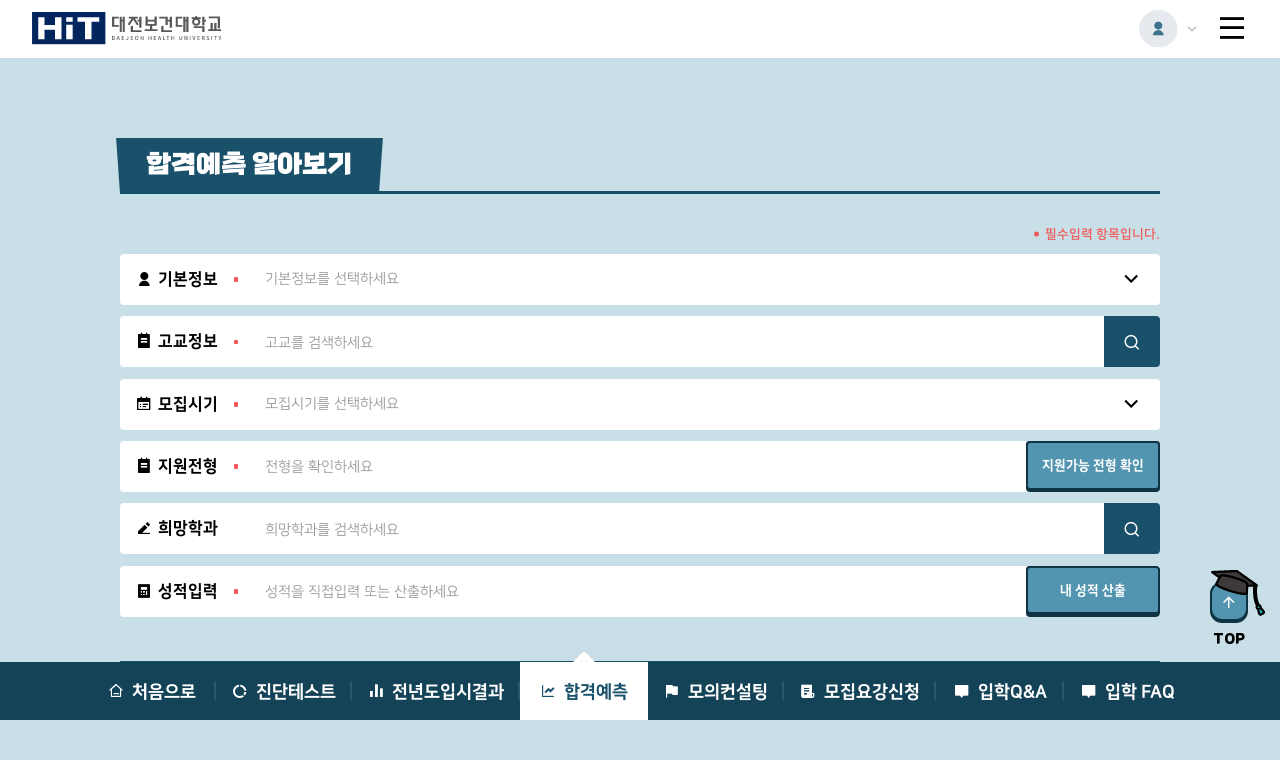

--- FILE ---
content_type: text/html; charset=UTF-8
request_url: https://ipsi.hit.ac.kr/consult/predict
body_size: 16698
content:
<!DOCTYPE html>
<html lang="ko" id="main">
<head>
    <meta charset="UTF-8">
    <meta name="viewport" content="width=device-width, initial-scale=1.0">
    <meta http-equiv="X-UA-Compatible" content="ie=edge">
    <title>합격예측 | 대전보건대학교-입학처</title>
<meta name="robots" content="index,follow" />
<meta name="keywords" content="대전보건대학교,보건대학,글로벌,역량,양성,미래인재" />
<meta name="description" content="세계를 품은 역량과 인성을 갖춘 미래인재 양성 대표대학" />
<meta name="copyright" content="©2020 <em>대전보건대학교</em>. <span>ALL Rights Reserved</span>" />
<meta property="og:title" content="합격예측 | 대전보건대학교-입학처" />
<meta property="og:type" content="website" />
<meta property="og:url" content="https://ipsi.hit.ac.kr/consult/predict" />
<meta property="og:description" content="세계를 품은 역량과 인성을 갖춘 미래인재 양성 대표대학" />
<meta property="twitter:title" content="합격예측 | 대전보건대학교-입학처" />
<meta property="twitter:description" content="세계를 품은 역량과 인성을 갖춘 미래인재 양성 대표대학" />
<meta property="twitter:card" content="summary" />
<script type="text/javascript" src="/_files/minify/ef8b99526b6cd3a527a21e4426c8d477.js"></script>
<script type="text/javascript" src="/consult/predict/js?q=024026" charset="utf-8"></script>
<script type="text/javascript" src="/_res/plani/module.js?q=024026" charset="utf-8"></script>
<link href="/_files/minify/4105be1cf4875aa60ed39bf794faed35.css?q=024026" rel="stylesheet" type="text/css" charset="UTF-8" media="all" />
<link href="/consult/predict/css?q=024026" rel="stylesheet" type="text/css" charset="UTF-8" media="all" />
<link rel="canonical" href="https://ipsi.hit.ac.kr/consult/predict" />
<script type='application/ld+json'>{"@context":"http:\/\/schema.org","@type":"website","@id":"#website","url":"https:\/\/ipsi.hit.ac.kr\/consult\/predict","name":"\ud569\uaca9\uc608\uce21 | \ub300\uc804\ubcf4\uac74\ub300\ud559\uad50-\uc785\ud559\ucc98"}</script>
<script type='application/ld+json'>{"@context":"http:\/\/schema.org","@type":"Organization","@id":"#organization","url":"https:\/\/ipsi.hit.ac.kr\/consult\/predict","name":"\ud569\uaca9\uc608\uce21 | \ub300\uc804\ubcf4\uac74\ub300\ud559\uad50-\uc785\ud559\ucc98"}</script>
<link rel="icon" href="/favicon.ico" type="image/x-icon">
<!--[if lt IE 9]>
 <script src="/_res/jquery/html5shiv.js"></script>
 <script src="/_res/jquery/respond.1.4.2.min.js"></script>
<![endif]-->

 <style>
        div.popupConfirm.active{
            display: none;
        }
 </style>
</head>
<body class="">
<div id="skip_nav">
    <a href="#gnb">주메뉴 바로가기</a>
    <a href="#main">본문 바로가기</a>
</div>
<div id="wrap">

    <header id="header" class="header">
 <nav id="gnb">
  <ul class="gnb">
                <li class="active">
     <a href="/consult/" >예비지원자</a>
    </li>
                <li class="">
     <a href="/consult/applicant" >지원자조회</a>
    </li>
                <li class="">
     <a href="/consult/teacher" >고교교사용</a>
    </li>
              </ul>
 </nav>





      <div class="user">
   <a href="#" class="user__btn">
    <img src="/resource/images/layout/user.svg" alt="">
   </a>
   <div class="user__info">
            <span class="user__info-icon">
                <img src="/resource/images/layout/lock.svg" alt="">
            </span>
    <strong class="user__info-title">
     본인 인증을 해주세요!
    </strong>
    <div class="user__info-sns needPolicy">
                <span class="btn btn--square btn--kakao">

     
     <a href="https://kauth.kakao.com/oauth/authorize?response_type=code&client_id=75b2a7801ca41efecc6d061068ff371e&redirect_uri=https%3A%2F%2Fipsi.hit.ac.kr%2Fsns%2Fkakao" target="_blank">
                        <i>
                            <img src="/resource/images/layout/kakao.svg" alt="">
                            <span class="sr-only">카카오 로그인</span>
                        </i>
                    </a>
                </span>
     <span class="btn btn--square btn--naver">
                         <a href="https://nid.naver.com/oauth2.0/authorize?response_type=code&client_id=iL0wLJQrfhDj8UywJvKs&state=Sl5PunpDYO&redirect_uri=https%3A%2F%2Fipsi.hit.ac.kr%2Fsns%2Fauth" target="_blank">
                        <i>
                            <img src="/resource/images/layout/naver.svg" alt="">
                            <span class="sr-only">네이버 로그인</span>
                        </i>
                    </a>
                </span>
     <span class="btn btn--square">
                    <a href="#none" class="checkplus">
                        <i>
                            <img src="/resource/images/layout/phone.svg" alt="">
                            <span class="sr-only">휴대폰 인증 로그인</span>
                        </i>
                    </a>
                </span>
    </div>
    <p class="user__info-notice">
     최초 인증 후 모든 콘텐츠 이용이 가능합니다.
    </p>
   </div>
  </div>
    






 <h1 id="logo">
  <a href="/consult">
   <img src="/resource/images/common/logo-both.svg" alt="대전보건대학교">
  </a>
 </h1>
 <a href="#" class="header__menu">
  <span class="sr-only">전체메뉴 열기</span>
 </a>
</header>

<div class="sitemap" id="sitemap">
 <div class="sitemap__layout">
  <div class="sitemap__quick">
   <ul>
    <li>
     <a href="https://hit.ac.kr" target="_blank" title="새창열림">
      <i class="ri-bank-fill"></i>
      <span>대학홈페이지</span>
     </a>
    </li>
    <li>
     <a href="https://ipsi.hit.ac.kr/main" target="_blank" title="새창열림">
      <i class="ri-pen-nib-fill"></i>
      <span>입학홈페이지</span>
     </a>
    </li>
    <li>
     <a href="#" onclick="$('.popupMajorIntro').addClass('active')">
      <i class="ri-book-mark-fill"></i>
      <span>학과소개</span>
     </a>
    </li>
    <li>
     <a href="#" onclick="$('.popupVolunteer').addClass('active')">
      <i class="ri-parent-fill"></i>
      <span>모집인원</span>
     </a>
    </li>
    <li>
     <a href="/consult/setup-ipsi">
      <i class="ri-customer-service-2-fill"></i>
      <span>입학FAQ</span>
     </a>
    </li>
   </ul>
  </div>
  <div class="sitemap__menu">
   <ul>
                     <li class="active">
      <a href="/consult/" >
       <span>예비지원자</span>
      </a>
                               <div class="sitemap__menu-depth">
        <ul>
                                              <li class="">
           <a href="/consult/main" >
            <span>처음으로</span>
           </a>
          </li>
                                              <li class="">
           <a href="/consult/tendency" >
            <span>진단테스트</span>
           </a>
          </li>
                                              <li class="">
           <a href="/consult/competition" >
            <span>전년도입시결과</span>
           </a>
          </li>
                                              <li class="on">
           <a href="/consult/predict" >
            <span>합격예측</span>
           </a>
          </li>
                                              <li class="">
           <a href="/consult/report" >
            <span>모의컨설팅</span>
           </a>
          </li>
                                              <li class="">
           <a href="/consult/report-apply" >
            <span>모집요강신청</span>
           </a>
          </li>
                                              <li class="">
           <a href="/consult/helper_counseling" >
            <span>입학Q&A</span>
           </a>
          </li>
                                              <li class="">
           <a href="/consult/setup-ipsi" >
            <span>입학 FAQ</span>
           </a>
          </li>
                                            </ul>
       </div>
                             </li>
                     <li class="">
      <a href="/consult/applicant" >
       <span>지원자조회</span>
      </a>
                               <div class="sitemap__menu-depth">
        <ul>
                                              <li class="">
           <a href="/consult/applicant" >
            <span>처음으로</span>
           </a>
          </li>
                                              <li class="">
           <a href="/consult/receipt" >
            <span>접수확인</span>
           </a>
          </li>
                                              <li class="">
           <a href="/consult/doc" >
            <span>서류확인</span>
           </a>
          </li>
                                              <li class="">
           <a href="/consult/interview" >
            <span>면접/예상질문</span>
           </a>
          </li>
                                              <li class="">
           <a href="/consult/info" >
            <span>정보수정</span>
           </a>
          </li>
                                              <li class="">
           <a href="/consult/competition-search" >
            <span>경쟁률조회</span>
           </a>
          </li>
                                              <li class="">
           <a href="/consult/successful_candidate" >
            <span>합격자조회</span>
           </a>
          </li>
                                              <li class="">
           <a href="/consult/addition_successful_candidate" >
            <span>예비 추합예측</span>
           </a>
          </li>
                                              <li class="">
           <a href="/consult/enroll_payment" >
            <span>등록납부/확인</span>
           </a>
          </li>
                                              <li class="">
           <a href="/consult/enroll_refund" >
            <span>등록포기신청</span>
           </a>
          </li>
                                            </ul>
       </div>
                             </li>
                     <li class="">
      <a href="/consult/teacher" >
       <span>고교교사용</span>
      </a>
                               <div class="sitemap__menu-depth">
        <ul>
                                              <li class="">
           <a href="/consult/teacher" >
            <span>처음으로</span>
           </a>
          </li>
                                              <li class="">
           <a href="/consult/highschool-applicant" >
            <span>지원현황 조회</span>
           </a>
          </li>
                                              <li class="">
           <a href="/consult/highschool-inquiry" >
            <span>입시결과 조회</span>
           </a>
          </li>
                                              <li class="">
           <a href="/consult/promotion" >
            <span>홍보물품 신청</span>
           </a>
          </li>
                                              <li class="">
           <a href="/consult/presentation-apply" >
            <span>입시설명회 신청</span>
           </a>
          </li>
                                              <li class="">
           <a href="/consult/training" >
            <span>교육연수 문의</span>
           </a>
          </li>
                                            </ul>
       </div>
                             </li>
                   </ul>
  </div>
 </div>
</div>
    <div id="sub">
        <div class="container">
            <!--contents wrapper-->
            <div class="wrapper">
                <div class="layout">
                    <div class="contents">
                        <h2 class="sub-title">
 <span>합격예측 알아보기</span>
</h2>

<!-- contents start-->
<div class="inner">
 <div class="form-area">
  <p class="form-area__notice"><span>필수입력 항목입니다.</span></p>
  <div class="form-info formBox">

   <div class="form-info__item form-info__item--full">
    <div class="form-info__item-wrapper form-info__item-wrapper--visible">
     <label for="" class="form-info__item-label">
      <i class="ri-user-fill"></i>
      <strong>
       기본정보
       <span class="point"><span class="sr-only">필수입력</span></span>
      </strong>
     </label>
     <div class="form-info__item-inner">
      <div class="form-info__item-inner-select select-wrapper">
       <select name="basic" id="basic">
        <option value="">기본정보를 선택하세요</option>
        <option value="고1/고2">고1/고2</option>
        <option value="고3">고3</option>
        <option value="검정고시">검정고시</option>
        <option value="고교졸업">고교졸업</option>
        <option value="대학졸업">대학졸업</option>
        <option value="학부모">학부모</option>
        <option value="선생님">선생님</option>
       </select>
      </div>
     </div>
    </div>
   </div>

   <div class="form-info__item form-info__item--full">

    <div class="form-info__item-wrapper highSchool">
     <label for="" class="form-info__item-label">
      <i class="ri-todo-fill"></i>
      <strong>
       고교정보
       <span class="point"><span class="sr-only">필수입력</span></span>
      </strong>
     </label>
     <div class="form-info__item-inner">
      <div class="form-info__item-inner-input">
       <input type="text" name="school_name" class="school_name" placeholder="고교를 검색하세요" value="">
       <input type="hidden" name="school_code" class="school_code" value="">
       <span class="btn btn--func btn--icon btn--color1">
        <button>
         <span class="sr-only">검색</span>
         <i class="ri-search-line"></i>
        </button>
       </span>
      </div>
     </div>
    </div>
   </div>


   <div class="form-info__item form-info__item--full">
    <div class="form-info__item-wrapper form-info__item-wrapper--visible">
     <label for="" class="form-info__item-label">
      <i class="ri-calendar-todo-fill"></i>
      <strong>
       모집시기
       <span class="point"><span class="sr-only">필수입력</span></span>
      </strong>
     </label>
     <div class="form-info__item-inner">
      <div class="form-info__item-inner-select select-wrapper">
       <select name="MOJIP_CD" id="MOJIP_CD">
        <option value="">모집시기를 선택하세요</option>
        <option value="수시1차">수시1차</option>
        <option value="수시2차">수시2차</option>
        <option value="정시">정시</option>
       </select>
      </div>
     </div>
    </div>
   </div>
   <div class="form-info__item form-info__item--full">
<!--    <div class="form-info__item-wrapper">-->
    <div class="form-info__item-wrapper form-info__item-wrapper--visible">
     <label for="" class="form-info__item-label">
      <i class="ri-todo-fill"></i>
      <strong>
       지원전형
       <span class="point"><span class="sr-only">필수입력</span></span>
      </strong>
     </label>
     <div class="form-info__item-inner">
      
      <div class="form-info__item-inner-select select-wrapper">
       <select name="jeonhyeong" id="jeonhyeong">
        <option value="">전형을 확인하세요</option>
        <option value="일반전형">일반전형</option>
        <option value="일반고">일반고</option>
        <option value="특성화고">특성화고</option>
        <option value="농어촌">농어촌</option>
        <option value="대졸자">대졸자</option>
       </select>
      </div>
      <span class="btn btn--lg">
        <button class="selectionCheck">
         <span>지원가능 전형 확인</span>
        </button>
       </span>

     </div>
    </div>
   </div>

   <div class="form-info__item form-info__item--full">
    <div class="form-info__item-wrapper major" id="major_search">
     <label for="" class="form-info__item-label">
      <i class="ri-edit-2-fill"></i>
      <strong>
       희망학과
       <span class="blank"></span>
       <!--       <span class="point"><span class="sr-only">필수입력</span></span>-->
      </strong>
     </label>
     <div class="form-info__item-inner">
      <div class="form-info__item-inner-input">
       <input type="text" name="major_name" class="major_name check-school-btn" placeholder="희망학과를 검색하세요" readonly value="">
       <input type="hidden" name="major_code" class="major_code" value="">
       <span class="btn btn--func btn--icon btn--color1">
        <button>
         <span class="sr-only">검색</span>
         <i class="ri-search-line"></i>
        </button>
       </span>
      </div>
     </div>
    </div>
   </div>
   <div class="form-info__item form-info__item--full normalGrade">
    <div class="form-info__item-wrapper">
     <label for="" class="form-info__item-label">
      <i class="ri-calculator-fill"></i>
      <strong>
       성적입력
       <span class="point"><span class="sr-only">필수입력</span></span>
      </strong>
     </label>
     <div class="form-info__item-inner">
      <div class="form-info__item-inner-input">
       <input type="text" name="gradeCalResult" value="" placeholder="성적을 직접입력 또는 산출하세요">
              <span class="btn btn--lg">
        <button class="pointBtn">
         <span>내 성적 산출</span>
        </button>
       </span>
      </div>
     </div>
    </div>
   </div>


   <div class="form-info__item form-info__item--full regularQuarter">
    <div class="form-info__item-wrapper">
     <label for="" class="form-info__item-label">
      <i class="ri-calculator-fill"></i>
      <strong>
       성적입력
       <span class="blank"></span>
       <!--       <span class="point"><span class="sr-only">필수입력</span></span>-->
      </strong>
     </label>
     <div class="form-info__item-inner">
      <div class="form-info__item-inner-input">
       <input type="text" name="pointCalResult" placeholder="수능(모의) 백분위 점수를 직접입력 또는 산출하세요" value="">
       <input type="hidden" name="percentCalResult" placeholder="수능(모의) 백분위 점수를 직접입력 또는 산출하세요" value="">
       <span class="btn btn--lg">
        <button class="pointBtn">
         <span>수능성적 산출하기</span>
        </button>
       </span>
      </div>
     </div>
    </div>
   </div>

  </div>
 </div>


    <form action="https://ipsi.hit.ac.kr/consult/predict/index_result" class="predict_result" method="post" accept-charset="utf-8">
<input type="hidden" name="csrf_test_name" value="59776a94831e8ea015f75d9f239c2543" style="display:none;" />
<input type="hidden" name="history" value="/consult/predict/index" style="display:none;" />
<input type="hidden" name="post_basic" value=""  title="hidden" id="post_basic" /><input type="hidden" name="post_highschool" value=""  title="hidden" id="post_highschool" /><input type="hidden" name="post_MOJIP_CD" value=""  title="hidden" id="post_MOJIP_CD" /><input type="hidden" name="post_jeonhyeong_gb" value=""  title="hidden" id="post_jeonhyeong_gb" /><input type="hidden" name="post_HAKGWA_CD" value=""  title="hidden" id="post_HAKGWA_CD" /><input type="hidden" name="post_gradeCalResult" value=""  title="hidden" id="post_gradeCalResult" /><input type="hidden" name="post_gradeToPointResult" value=""  title="hidden" id="post_gradeToPointResult" /><input type="hidden" name="post_pointCalResult" value=""  title="hidden" id="post_pointCalResult" /><input type="hidden" name="post_percentCalResult" value=""  title="hidden" id="post_percentCalResult" /></form>
</div>
<div class="btn-area last-area">
 <span class="btn btn--icon btn--color1">
  <a href="">
   <i class="ri-search-line"></i>
   <span>희망학과 조회하기</span>
  </a>
 </span>
 <span class="btn btn--icon btn--white">
  <a href="">
   <i class="ri-search-line"></i>
   <span>전체학과 조회하기</span>
  </a>
 </span>
</div>
<!--<div class="btn-area">-->
<!-- <span class="btn btn--icon btn--white">-->
<!--  <a href="--><!--">-->
<!--   <i class="ri-reply-all-fill"></i>-->
<!--   <span>처음으로</span>-->
<!--  </a>-->
<!-- </span>-->
<!--</div>-->
<!-- contents end-->


<!-- 고교정조 검색 -->
<div class="popup popupHighSchool">
 <div class="popup__wrapper">
  <div class="popup__title">
   <strong>고교정보 검색</strong>
   <span class="popup__close btn btn--func btn--color5">
    <a href="#">
     <span class="sr-only">닫기</span>
     <i class="ri-close-line"></i>
    </a>
   </span>
  </div>
  <div class="popup__inner">
            <form action="https://ipsi.hit.ac.kr/consult/predict/search_new_2022" class="search_form" method="post" accept-charset="utf-8">
<input type="hidden" name="csrf_test_name" value="59776a94831e8ea015f75d9f239c2543" style="display:none;" />
<input type="hidden" name="history" value="/consult/predict/index" style="display:none;" />
<input type="hidden" name="year" value="2026"  title="hidden" id="year" />   <div class="form-area">
    <div class="form-info">
     <div class="form-info__item form-info__item--full form-info__item--type2">
      <div class="form-info__item-wrapper">
       <div class="form-info__item-inner">
        <div class="form-info__item-inner-input">
         <input type="text" placeholder="검색어를 입력해주세요." class="high_school_keyword" name="keyword" value="">
         <span class="btn btn--color1 btn--func btn--confirm">
          <a href="#" class="submit">확인</a>
         </span>
        </div>
       </div>
      </div>
     </div>
    </div>
   </div>
   <div class="table-area table-area--noscr">
    <div class="table-wrapper search_result">
    </div>
   </div>
            </form>  </div>
 </div>
</div>


<!-- 희망학과 선택 -->
<div class="popup popupMajor">
 <div class="popup__wrapper">
  <div class="popup__title">
   <strong>희망학과 검색</strong>
   <span class="popup__close btn btn--func btn--color5">
    <a href="#">
     <span class="sr-only">닫기</span>
     <i class="ri-close-line"></i>
    </a>
   </span>
  </div>
  <div class="popup__inner">
            <form action="https://ipsi.hit.ac.kr/consult/predict/search_major_2022" class="search_major_form" method="post" accept-charset="utf-8">
<input type="hidden" name="csrf_test_name" value="59776a94831e8ea015f75d9f239c2543" style="display:none;" />
<input type="hidden" name="history" value="/consult/predict/index" style="display:none;" />
<input type="hidden" name="year" value="2026"  title="hidden" id="year" />   <div class="form-area">
    <div class="form-info">
     <div class="form-info__item form-info__item--full form-info__item--type2">
      <div class="form-info__item-wrapper">
       <div class="form-info__item-inner">
        <div class="form-info__item-inner-input">
         <input type="text" placeholder="희망학과를 검색하세요." name="keyword" class="major_keyword">
         <span class="btn btn--color1 btn--func btn--confirm">
          <a href="#" class="submit">확인</a>
         </span>
        </div>
       </div>
      </div>
     </div>
    </div>
   </div>

   <div class="table-area table-area--noscr">
    <div class="table-wrapper search_result">

    </div>
    <p class="notice">학과를 선택하세요.</p>
   </div>
            </form>
  </div>

 </div>
</div>


<!-- 지원가능 전형 확인 -->
<div class="popup popupCheck">
 <div class="popup__wrapper">
  <div class="popup__title">
   <strong>전형 기본사항 확인</strong>
   <span class="popup__close btn btn--func btn--color5">
    <a href="#">
     <span class="sr-only">닫기</span>
     <i class="ri-close-line"></i>
    </a>
   </span>
  </div>
  <div class="popup__inner">

   <form id="formPopup">
    <div class="form-area">
     <p class="form-area__notice"><span>필수입력 항목입니다.</span></p>
     <div class="form-info">
      <div class="form-info__item form-info__item--full form-info__item--type3">
       <div class="form-info__item-wrapper form-info__item-wrapper--visible">
        <label for="" class="form-info__item-label">
         <i class="ri-edit-2-fill"></i>
         <strong>
          재학(졸업) 고등학교가 어떤 유형인가요?
          <span class="point"><span class="sr-only">필수입력</span></span>
         </strong>
        </label>
        <div class="form-info__item-inner form-info__item-inner--type3">
         <div class="form-info__item-inner-select select-wrapper">
          <select name="check2"  id="check2">
           <option value="일반고">일반고</option>
           <option value="검정고시">검정고시</option>
           <option value="예체능고">예체능고</option>
           <option value="특성화고">특성화고</option>
          </select>
         </div>
        </div>
       </div>
      </div>
      <div class="form-info__item form-info__item--full form-info__item--type3">
       <div class="form-info__item-wrapper">
        <label for="" class="form-info__item-label">
         <i class="ri-edit-2-fill"></i>
         <strong>
          고등학교에서 특성화교육과정을 이수하셨나요?
          <span class="point"><span class="sr-only">필수입력</span></span>
         </strong>
        </label>
        <div class="form-info__item-inner">
         <div class="radio-align radio-align--align2 radio--mgt">
         <span class="radio">
          <input type="radio" name="check3" value="네" id="agree1-1">
          <label for="agree1-1">
           네
          </label>
         </span>
          <span class="radio">
          <input type="radio" name="check3" value="아니요" id="agree1-2">
          <label for="agree1-2">
           아니요
          </label>
         </span>
         </div>
        </div>
       </div>
      </div>
      <div class="form-info__item form-info__item--full form-info__item--type3">
       <div class="form-info__item-wrapper">
        <label for="" class="form-info__item-label">
         <i class="ri-edit-2-fill"></i>
         <strong>
          농어촌에 거주하여 초, 중, 고를 다니셨나요?
          <span class="point"><span class="sr-only">필수입력</span></span>
         </strong>
        </label>
        <div class="form-info__item-inner">
         <div class="radio-align radio-align--align2 radio--mgt">
         <span class="radio">
          <input type="radio" name="check4" value="네" id="agree2-1">
          <label for="agree2-1">
           네
          </label>
         </span>
          <span class="radio">
          <input type="radio" name="check4" value="아니요" id="agree2-2">
          <label for="agree2-2">
           아니요
          </label>
         </span>
         </div>
        </div>
       </div>
      </div>
      <div class="form-info__item form-info__item--full form-info__item--type3">
       <div class="form-info__item-wrapper">
        <label for="" class="form-info__item-label">
         <i class="ri-edit-2-fill"></i>
         <strong>
          대학(전문대학)을 졸업하셨나요?
          <span class="point"><span class="sr-only">필수입력</span></span>
         </strong>
        </label>
        <div class="form-info__item-inner">
         <div class="radio-align radio-align--align2 radio--mgt">
         <span class="radio">
          <input type="radio" name="check5" value="네" id="agree3-1">
          <label for="agree3-1">
           네
          </label>
         </span>
          <span class="radio">
          <input type="radio" name="check5" value="아니요" id="agree3-2">
          <label for="agree3-2">
           아니요
          </label>
         </span>
         </div>
        </div>
       </div>
      </div>
     </div>
    </div>
   </form>
  </div>
  <div class="popup__btn">
   <span class="btn btn--func">
    <a href="#none">
     <span>확인</span>
    </a>
   </span>
  </div>
 </div>
</div>



<!-- 지원가능 전형 선택 -->
<div class="popup popupSelection">
 <div class="popup__wrapper popup__wrapper--type3">
  <div class="popup__inner">

   <p class="notice notice--light">
    지원가능 전형이 확인되었습니다.
    <br>
    전형을 선택하세요
   </p>

   <div class="radio-align radio-align--align3 radio--mgt">
   </div>
  </div>


  <div class="popup__btn">
   <span class="btn btn--func btn--color1 popup__close">
    <a href="">
     <span>나가기</span>
    </a>
   </span>
   <span class="btn btn--func">
    <a href="#none" class="selectionOk">
     <span>확인</span>
    </a>
   </span>
  </div>

 </div>
</div>


<!-- 성적입력 안내 팝업 -->
<div class="popup popupCalNotice">
 <div class="popup__wrapper popup__wrapper--type3">
  <div class="popup__inner">
   <strong class="popup__inner-title">학생부성적 산출하기 입력방법</strong>
   <ul class="num-bullet">
    <li><span>고교 졸업(예정)년도 입력 후 확인</span></li>
    <li><span>학기별 모든 과목을 추가하여 입력</span></li>
    <li><span>1학년 1학기 ~ 3학년 1학기 모두 입력</span></li>
    <li><span>입력한 값 확인 후 성적산출</span></li>
   </ul>
   <p class="notice notice--light">성적 반영방법 및 반영과목은 모집요강 참고</p>
  </div>
  <div class="popup__btn">
            <span class="btn btn--func">
                <a href="#none">
                    <span>확인</span>
                </a>
            </span>
  </div>
 </div>
</div>

<!-- 성적입력팝업(학생부) -->
<div class="popup popupCalculate">
 <div class="popup__wrapper">
  <div class="popup__title">
   <strong>학생부성적 산출하기</strong>
   <span class="popup__close btn btn--func btn--color5">
                <a href="#">
                    <span class="sr-only">닫기</span>
                    <i class="ri-close-line"></i>
                </a>
            </span>
  </div>
  <div class="popup__inner">

   <div class="form-area">
    <p class="form-area__notice"><span>필수입력 항목입니다.</span></p>
    <div class="form-info">
     <div class="form-info__item form-info__item--full form-info__item--type2">
      <div class="form-info__item-wrapper">
       <label for="" class="form-info__item-label">
        <i class="ri-calendar-todo-fill"></i>
        <strong>
         고교 졸업(예정)년도
         <span class="point"><span class="sr-only">필수입력</span></span>
        </strong>
       </label>
       <div class="form-info__item-inner graduationBox">
        <div class="form-info__item-inner-input">
         <input type="text" class="numberic" data-info='{"comma" : false, "natural" : false, "min" : 1, "max" : 2027, "point" : 1 }'>
         <span class="btn btn--color1 btn--func btn--confirm">
                                        <a href="#none">확인</a>
                                    </span>
        </div>
       </div>
      </div>
     </div>
    </div>
   </div>

   <div class="btn-area btn-area--left btn-area--bothmg">
                <span class="btn btn--md btn--color3">
                    <a href="">
                        <span>입력 초기화</span>
                    </a>
                </span>
    <span class="btn btn--md btn--color1">
                    <a href="">
                        <span>이전학기 입력</span>
                    </a>
                </span>
    <span class="btn btn--md nextGradeBtn">
                    <a href="">
                        <span>다음학기 입력</span>
                    </a>
                </span>
    <span class="btn btn--md btn--color4 gradeCalculate">
                    <a href="">
                        <span>성적 산출하기</span>
                    </a>
                </span>
   </div>

            
   <div class="tab-area" data-graduation="2008">
                     <div class="tab__item tab__item--type1" data-grade="1">
      <a href="#" class="tab__item-btn">
       <span>1학년 1학기</span>
      </a>
      <div class="tab__item-inner">
       <div class="table-area">
        <div class="table-wrapper">
         <table>
          <caption>교과,과목,단위수,원점수,과목평균,표준편자,성취소,석차등급,추가/삭제에 관련된 표입니다</caption>
          <thead>
           <tr>
            <th scope="col">
             <div>교과</div>
            </th>
            <th scope="col">
             <div>과목</div>
            </th>
            <th scope="col">
             <div>단위수</div>
            </th>
            <th scope="col">
             <div>원점수</div>
            </th>
            <th scope="col">
             <div>과목평균</div>
            </th>
            <th scope="col">
             <div>표준편차</div>
            </th>
            <th scope="col">
             <div>성취도</div>
            </th>
            <th scope="col">
             <div>석차등급</div>
            </th>
            <th scope="col">
             <div>추가/삭제</div>
            </th>
           </tr>
          </thead>
          <tbody>
           <tr>
            <td>
             -
            </td>
            <td>
             -
            </td>
            <td>
             <input type="text" name="unit[]" data-type="unit" class="numberic" data-info='{"comma" : true, "natural" : false, "min" : 1, "max" : 99, "point" : 1 }'>
            </td>
            <td>
             -
            </td>
            <td>
             -
            </td>
            <td>
             -
            </td>
            <td>
             -
            </td>
            <td>
             <input type="text" name="grade[]" data-type="grade" class="numberic" data-info='{"comma" : true, "natural" : true, "min" : 1, "max" : 9, "point" : 1 }'>
            </td>
            <td>
             <div class="btn-wrapper">
                                                    <span class="btn btn--circle">
                                                        <a href="" tabindex="-1">
                                                            <i class="ri-add-line"></i>
                                                        </a>
                                                    </span>
              <span class="btn btn--circle btn--color3">
                                                        <a href="" tabindex="-1">
                                                            <i class="ri-subtract-line"></i>
                                                        </a>
                                                    </span>
             </div>
            </td>
           </tr>
           <tr>
            <td>
             -
            </td>
            <td>
             -
            </td>
            <td>
             <input type="text" name="unit[]" data-type="unit" class="numberic" data-info='{"comma" : true, "natural" : false, "min" : 1, "max" : 99, "point" : 1 }'>
            </td>
            <td>
             -
            </td>
            <td>
             -
            </td>
            <td>
             -
            </td>
            <td>
             -
            </td>
            <td>
             <input type="text" name="grade[]" data-type="grade" class="numberic" data-info='{"comma" : true, "natural" : true, "min" : 1, "max" : 9, "point" : 1 }'>
            </td>
            <td>
             <div class="btn-wrapper">
                                                    <span class="btn btn--circle">
                                                        <a href="" tabindex="-1">
                                                            <i class="ri-add-line"></i>
                                                        </a>
                                                    </span>


              <span class="btn btn--circle btn--color3">
                                                        <a href="" tabindex="-1">
                                                            <i class="ri-subtract-line"></i>
                                                        </a>
                                                    </span>
             </div>
            </td>
           </tr>
          </tbody>
         </table>
        </div>
       </div>
       <h3 class="con-title">전문교과 Ⅱ, Ⅲ</h3>
       <div class="table-area">
        <div class="table-wrapper">
         <table>
          <caption>교과,과목,단위수,원점수,과목평균,표준편자,성취소,석차등급,추가/삭제에 관련된 표입니다</caption>
          <thead>
           <tr>
            <th scope="col">
             <div>교과</div>
            </th>
            <th scope="col">
             <div>과목</div>
            </th>
            <th scope="col">
             <div>단위수</div>
            </th>
            <th scope="col">
             <div>원점수</div>
            </th>
            <th scope="col">
             <div>과목평균</div>
            </th>
            <th scope="col">
             <div>표준편차</div>
            </th>
            <th scope="col">
             <div>성취도</div>
            </th>
            <th scope="col">
             <div>석차등급</div>
            </th>
            <th scope="col">
             <div>추가/삭제</div>
            </th>
           </tr>
          </thead>
          <tbody>
           <tr>
            <td>
             -
            </td>
            <td>
             -
            </td>
            <td>
             <input type="text" data-type="achieve_unit" class="numberic" data-info='{"comma" : true, "natural" : false, "min" : 1, "max" : 99, "point" : 1 }'>
            </td>
            <td>
             <input type="text" data-type="exam_point" class="numberic" data-info='{"comma" : true, "natural" : true, "min" : 0, "max" : 100, "point" : 1 }'>
            </td>
            <td>
             <input type="text" data-type="exam_average" class="numberic" data-info='{"comma" : true, "natural" : false, "min" : 0, "max" : 100, "point" : 1 }'>
            </td>
            <td>
             <input type="text" data-type="standard_deviation" class="numberic" data-info='{"comma" : true, "natural" : false, "min" : 0, "max" : 1000, "point" : 1 }'>
            </td>
            <td>
             -
            </td>
            <td>
             -
            </td>
            <td>
             <div class="btn-wrapper">
                                                    <span class="btn btn--circle">
                                                        <a href="" tabindex="-1">
                                                            <i class="ri-add-line"></i>
                                                        </a>
                                                    </span>

              <span class="btn btn--circle btn--color3">
                                                        <a href="" tabindex="-1">
                                                            <i class="ri-subtract-line"></i>
                                                        </a>
                                                    </span>
             </div>
            </td>
           </tr>
           <tr>
            <td>
             -
            </td>
            <td>
             -
            </td>
            <td>
             <input type="text" data-type="achieve_unit" class="numberic" data-info='{"comma" : true, "natural" : false, "min" : 1, "max" : 99, "point" : 1 }'>
            </td>
            <td>
             <input type="text" data-type="exam_point" class="numberic" data-info='{"comma" : true, "natural" : true, "min" : 0, "max" : 100, "point" : 1 }'>
            </td>
            <td>
             <input type="text" data-type="exam_average" class="numberic" data-info='{"comma" : true, "natural" : false, "min" : 0, "max" : 100, "point" : 1 }'>
            </td>
            <td>
             <input type="text" data-type="standard_deviation" class="numberic" data-info='{"comma" : true, "natural" : false, "min" : 0, "max" : 1000, "point" : 1 }'>
            </td>
            <td>
             -
            </td>
            <td>
             -
            </td>
            <td>
             <div class="btn-wrapper">
                                                    <span class="btn btn--circle">
                                                        <a href="" tabindex="-1">
                                                            <i class="ri-add-line"></i>
                                                        </a>
                                                    </span>

              <span class="btn btn--circle btn--color3">
                                                        <a href="" tabindex="-1">
                                                            <i class="ri-subtract-line"></i>
                                                        </a>
                                                    </span>
             </div>
            </td>
           </tr>
          </tbody>
         </table>
        </div>
        <p class="notice">표준편차가 없는 과목은 0으로 입력 </p>
       </div>
       <h3 class="con-title">체육,예술</h3>
       <div class="table-area">
        <div class="table-wrapper">
         <table>
          <caption>교과,과목,단위수,성취도,추가/삭제에 관련된 표입니다</caption>
          <thead>
           <tr>
            <th scope="col">
             <div>교과</div>
            </th>
            <th scope="col">
             <div>과목</div>
            </th>
            <th scope="col">
             <div>단위수</div>
            </th>
            <th scope="col">
             <div>성취도</div>
            </th>
            <th scope="col">
             <div>추가/삭제</div>
            </th>
           </tr>
          </thead>
          <tbody>
           <tr>
            <td>
             -
            </td>
            <td>
             -
            </td>
            <td>
             <input type="text" data-type="entertainment_unit" class="numberic" data-info='{"comma" : true, "natural" : false, "min" : 1, "max" : 99, "point" : 1 }'>
            </td>
            <td>
             <input type="text" data-type="entertainment_grade">
            </td>
            <td>
             <div class="btn-wrapper">
                                                    <span class="btn btn--circle">
                                                        <a href="" tabindex="-1">
                                                            <i class="ri-add-line"></i>
                                                        </a>
                                                    </span>

              <span class="btn btn--circle btn--color3">
                                                        <a href="" tabindex="-1">
                                                            <i class="ri-subtract-line"></i>
                                                        </a>
                                                    </span>
             </div>
            </td>
           </tr>
           <tr>
            <td>
             -
            </td>
            <td>
             -
            </td>
            <td>
             <input type="text" data-type="entertainment_unit" class="numberic" data-info='{"comma" : true, "natural" : false, "min" : 1, "max" : 99, "point" : 1 }'>
            </td>
            <td>
             <input type="text" data-type="entertainment_grade">
            </td>
            <td>
             <div class="btn-wrapper">
                                                    <span class="btn btn--circle">
                                                        <a href="" tabindex="-1">
                                                            <i class="ri-add-line"></i>
                                                        </a>
                                                    </span>

              <span class="btn btn--circle btn--color3">
                                                        <a href="" tabindex="-1">
                                                            <i class="ri-subtract-line"></i>
                                                        </a>
                                                    </span>
             </div>
            </td>
           </tr>
          </tbody>
         </table>
        </div>
        <p class="notice">성취도는 영문 A(우수), B(보통), C(미흡)로 입력</p>
       </div>
      </div>
     </div>
                     <div class="tab__item tab__item--type2" data-grade="2">
      <a href="#" class="tab__item-btn">
       <span>1학년 2학기</span>
      </a>
      <div class="tab__item-inner">
       <div class="table-area">
        <div class="table-wrapper">
         <table>
          <caption>교과,과목,단위수,원점수,과목평균,표준편자,성취소,석차등급,추가/삭제에 관련된 표입니다</caption>
          <thead>
           <tr>
            <th scope="col">
             <div>교과</div>
            </th>
            <th scope="col">
             <div>과목</div>
            </th>
            <th scope="col">
             <div>단위수</div>
            </th>
            <th scope="col">
             <div>원점수</div>
            </th>
            <th scope="col">
             <div>과목평균</div>
            </th>
            <th scope="col">
             <div>표준편차</div>
            </th>
            <th scope="col">
             <div>성취도</div>
            </th>
            <th scope="col">
             <div>석차등급</div>
            </th>
            <th scope="col">
             <div>추가/삭제</div>
            </th>
           </tr>
          </thead>
          <tbody>
           <tr>
            <td>
             -
            </td>
            <td>
             -
            </td>
            <td>
             <input type="text" name="unit[]" data-type="unit" class="numberic" data-info='{"comma" : true, "natural" : false, "min" : 1, "max" : 99, "point" : 1 }'>
            </td>
            <td>
             -
            </td>
            <td>
             -
            </td>
            <td>
             -
            </td>
            <td>
             -
            </td>
            <td>
             <input type="text" name="grade[]" data-type="grade" class="numberic" data-info='{"comma" : true, "natural" : true, "min" : 1, "max" : 9, "point" : 1 }'>
            </td>
            <td>
             <div class="btn-wrapper">
                                                    <span class="btn btn--circle">
                                                        <a href="" tabindex="-1">
                                                            <i class="ri-add-line"></i>
                                                        </a>
                                                    </span>
              <span class="btn btn--circle btn--color3">
                                                        <a href="" tabindex="-1">
                                                            <i class="ri-subtract-line"></i>
                                                        </a>
                                                    </span>
             </div>
            </td>
           </tr>
           <tr>
            <td>
             -
            </td>
            <td>
             -
            </td>
            <td>
             <input type="text" name="unit[]" data-type="unit" class="numberic" data-info='{"comma" : true, "natural" : false, "min" : 1, "max" : 99, "point" : 1 }'>
            </td>
            <td>
             -
            </td>
            <td>
             -
            </td>
            <td>
             -
            </td>
            <td>
             -
            </td>
            <td>
             <input type="text" name="grade[]" data-type="grade" class="numberic" data-info='{"comma" : true, "natural" : true, "min" : 1, "max" : 9, "point" : 1 }'>
            </td>
            <td>
             <div class="btn-wrapper">
                                                    <span class="btn btn--circle">
                                                        <a href="" tabindex="-1">
                                                            <i class="ri-add-line"></i>
                                                        </a>
                                                    </span>


              <span class="btn btn--circle btn--color3">
                                                        <a href="" tabindex="-1">
                                                            <i class="ri-subtract-line"></i>
                                                        </a>
                                                    </span>
             </div>
            </td>
           </tr>
          </tbody>
         </table>
        </div>
       </div>
       <h3 class="con-title">전문교과 Ⅱ, Ⅲ</h3>
       <div class="table-area">
        <div class="table-wrapper">
         <table>
          <caption>교과,과목,단위수,원점수,과목평균,표준편자,성취소,석차등급,추가/삭제에 관련된 표입니다</caption>
          <thead>
           <tr>
            <th scope="col">
             <div>교과</div>
            </th>
            <th scope="col">
             <div>과목</div>
            </th>
            <th scope="col">
             <div>단위수</div>
            </th>
            <th scope="col">
             <div>원점수</div>
            </th>
            <th scope="col">
             <div>과목평균</div>
            </th>
            <th scope="col">
             <div>표준편차</div>
            </th>
            <th scope="col">
             <div>성취도</div>
            </th>
            <th scope="col">
             <div>석차등급</div>
            </th>
            <th scope="col">
             <div>추가/삭제</div>
            </th>
           </tr>
          </thead>
          <tbody>
           <tr>
            <td>
             -
            </td>
            <td>
             -
            </td>
            <td>
             <input type="text" data-type="achieve_unit" class="numberic" data-info='{"comma" : true, "natural" : false, "min" : 1, "max" : 99, "point" : 1 }'>
            </td>
            <td>
             <input type="text" data-type="exam_point" class="numberic" data-info='{"comma" : true, "natural" : true, "min" : 0, "max" : 100, "point" : 1 }'>
            </td>
            <td>
             <input type="text" data-type="exam_average" class="numberic" data-info='{"comma" : true, "natural" : false, "min" : 0, "max" : 100, "point" : 1 }'>
            </td>
            <td>
             <input type="text" data-type="standard_deviation" class="numberic" data-info='{"comma" : true, "natural" : false, "min" : 0, "max" : 1000, "point" : 1 }'>
            </td>
            <td>
             -
            </td>
            <td>
             -
            </td>
            <td>
             <div class="btn-wrapper">
                                                    <span class="btn btn--circle">
                                                        <a href="" tabindex="-1">
                                                            <i class="ri-add-line"></i>
                                                        </a>
                                                    </span>

              <span class="btn btn--circle btn--color3">
                                                        <a href="" tabindex="-1">
                                                            <i class="ri-subtract-line"></i>
                                                        </a>
                                                    </span>
             </div>
            </td>
           </tr>
           <tr>
            <td>
             -
            </td>
            <td>
             -
            </td>
            <td>
             <input type="text" data-type="achieve_unit" class="numberic" data-info='{"comma" : true, "natural" : false, "min" : 1, "max" : 99, "point" : 1 }'>
            </td>
            <td>
             <input type="text" data-type="exam_point" class="numberic" data-info='{"comma" : true, "natural" : true, "min" : 0, "max" : 100, "point" : 1 }'>
            </td>
            <td>
             <input type="text" data-type="exam_average" class="numberic" data-info='{"comma" : true, "natural" : false, "min" : 0, "max" : 100, "point" : 1 }'>
            </td>
            <td>
             <input type="text" data-type="standard_deviation" class="numberic" data-info='{"comma" : true, "natural" : false, "min" : 0, "max" : 1000, "point" : 1 }'>
            </td>
            <td>
             -
            </td>
            <td>
             -
            </td>
            <td>
             <div class="btn-wrapper">
                                                    <span class="btn btn--circle">
                                                        <a href="" tabindex="-1">
                                                            <i class="ri-add-line"></i>
                                                        </a>
                                                    </span>

              <span class="btn btn--circle btn--color3">
                                                        <a href="" tabindex="-1">
                                                            <i class="ri-subtract-line"></i>
                                                        </a>
                                                    </span>
             </div>
            </td>
           </tr>
          </tbody>
         </table>
        </div>
        <p class="notice">표준편차가 없는 과목은 0으로 입력 </p>
       </div>
       <h3 class="con-title">체육,예술</h3>
       <div class="table-area">
        <div class="table-wrapper">
         <table>
          <caption>교과,과목,단위수,성취도,추가/삭제에 관련된 표입니다</caption>
          <thead>
           <tr>
            <th scope="col">
             <div>교과</div>
            </th>
            <th scope="col">
             <div>과목</div>
            </th>
            <th scope="col">
             <div>단위수</div>
            </th>
            <th scope="col">
             <div>성취도</div>
            </th>
            <th scope="col">
             <div>추가/삭제</div>
            </th>
           </tr>
          </thead>
          <tbody>
           <tr>
            <td>
             -
            </td>
            <td>
             -
            </td>
            <td>
             <input type="text" data-type="entertainment_unit" class="numberic" data-info='{"comma" : true, "natural" : false, "min" : 1, "max" : 99, "point" : 1 }'>
            </td>
            <td>
             <input type="text" data-type="entertainment_grade">
            </td>
            <td>
             <div class="btn-wrapper">
                                                    <span class="btn btn--circle">
                                                        <a href="" tabindex="-1">
                                                            <i class="ri-add-line"></i>
                                                        </a>
                                                    </span>

              <span class="btn btn--circle btn--color3">
                                                        <a href="" tabindex="-1">
                                                            <i class="ri-subtract-line"></i>
                                                        </a>
                                                    </span>
             </div>
            </td>
           </tr>
           <tr>
            <td>
             -
            </td>
            <td>
             -
            </td>
            <td>
             <input type="text" data-type="entertainment_unit" class="numberic" data-info='{"comma" : true, "natural" : false, "min" : 1, "max" : 99, "point" : 1 }'>
            </td>
            <td>
             <input type="text" data-type="entertainment_grade">
            </td>
            <td>
             <div class="btn-wrapper">
                                                    <span class="btn btn--circle">
                                                        <a href="" tabindex="-1">
                                                            <i class="ri-add-line"></i>
                                                        </a>
                                                    </span>

              <span class="btn btn--circle btn--color3">
                                                        <a href="" tabindex="-1">
                                                            <i class="ri-subtract-line"></i>
                                                        </a>
                                                    </span>
             </div>
            </td>
           </tr>
          </tbody>
         </table>
        </div>
        <p class="notice">성취도는 영문 A(우수), B(보통), C(미흡)로 입력</p>
       </div>
      </div>
     </div>
                     <div class="tab__item tab__item--type3" data-grade="3">
      <a href="#" class="tab__item-btn">
       <span>2학년 1학기</span>
      </a>
      <div class="tab__item-inner">
       <div class="table-area">
        <div class="table-wrapper">
         <table>
          <caption>교과,과목,단위수,원점수,과목평균,표준편자,성취소,석차등급,추가/삭제에 관련된 표입니다</caption>
          <thead>
           <tr>
            <th scope="col">
             <div>교과</div>
            </th>
            <th scope="col">
             <div>과목</div>
            </th>
            <th scope="col">
             <div>단위수</div>
            </th>
            <th scope="col">
             <div>원점수</div>
            </th>
            <th scope="col">
             <div>과목평균</div>
            </th>
            <th scope="col">
             <div>표준편차</div>
            </th>
            <th scope="col">
             <div>성취도</div>
            </th>
            <th scope="col">
             <div>석차등급</div>
            </th>
            <th scope="col">
             <div>추가/삭제</div>
            </th>
           </tr>
          </thead>
          <tbody>
           <tr>
            <td>
             -
            </td>
            <td>
             -
            </td>
            <td>
             <input type="text" name="unit[]" data-type="unit" class="numberic" data-info='{"comma" : true, "natural" : false, "min" : 1, "max" : 99, "point" : 1 }'>
            </td>
            <td>
             -
            </td>
            <td>
             -
            </td>
            <td>
             -
            </td>
            <td>
             -
            </td>
            <td>
             <input type="text" name="grade[]" data-type="grade" class="numberic" data-info='{"comma" : true, "natural" : true, "min" : 1, "max" : 9, "point" : 1 }'>
            </td>
            <td>
             <div class="btn-wrapper">
                                                    <span class="btn btn--circle">
                                                        <a href="" tabindex="-1">
                                                            <i class="ri-add-line"></i>
                                                        </a>
                                                    </span>
              <span class="btn btn--circle btn--color3">
                                                        <a href="" tabindex="-1">
                                                            <i class="ri-subtract-line"></i>
                                                        </a>
                                                    </span>
             </div>
            </td>
           </tr>
           <tr>
            <td>
             -
            </td>
            <td>
             -
            </td>
            <td>
             <input type="text" name="unit[]" data-type="unit" class="numberic" data-info='{"comma" : true, "natural" : false, "min" : 1, "max" : 99, "point" : 1 }'>
            </td>
            <td>
             -
            </td>
            <td>
             -
            </td>
            <td>
             -
            </td>
            <td>
             -
            </td>
            <td>
             <input type="text" name="grade[]" data-type="grade" class="numberic" data-info='{"comma" : true, "natural" : true, "min" : 1, "max" : 9, "point" : 1 }'>
            </td>
            <td>
             <div class="btn-wrapper">
                                                    <span class="btn btn--circle">
                                                        <a href="" tabindex="-1">
                                                            <i class="ri-add-line"></i>
                                                        </a>
                                                    </span>


              <span class="btn btn--circle btn--color3">
                                                        <a href="" tabindex="-1">
                                                            <i class="ri-subtract-line"></i>
                                                        </a>
                                                    </span>
             </div>
            </td>
           </tr>
          </tbody>
         </table>
        </div>
       </div>
       <h3 class="con-title">전문교과 Ⅱ, Ⅲ</h3>
       <div class="table-area">
        <div class="table-wrapper">
         <table>
          <caption>교과,과목,단위수,원점수,과목평균,표준편자,성취소,석차등급,추가/삭제에 관련된 표입니다</caption>
          <thead>
           <tr>
            <th scope="col">
             <div>교과</div>
            </th>
            <th scope="col">
             <div>과목</div>
            </th>
            <th scope="col">
             <div>단위수</div>
            </th>
            <th scope="col">
             <div>원점수</div>
            </th>
            <th scope="col">
             <div>과목평균</div>
            </th>
            <th scope="col">
             <div>표준편차</div>
            </th>
            <th scope="col">
             <div>성취도</div>
            </th>
            <th scope="col">
             <div>석차등급</div>
            </th>
            <th scope="col">
             <div>추가/삭제</div>
            </th>
           </tr>
          </thead>
          <tbody>
           <tr>
            <td>
             -
            </td>
            <td>
             -
            </td>
            <td>
             <input type="text" data-type="achieve_unit" class="numberic" data-info='{"comma" : true, "natural" : false, "min" : 1, "max" : 99, "point" : 1 }'>
            </td>
            <td>
             <input type="text" data-type="exam_point" class="numberic" data-info='{"comma" : true, "natural" : true, "min" : 0, "max" : 100, "point" : 1 }'>
            </td>
            <td>
             <input type="text" data-type="exam_average" class="numberic" data-info='{"comma" : true, "natural" : false, "min" : 0, "max" : 100, "point" : 1 }'>
            </td>
            <td>
             <input type="text" data-type="standard_deviation" class="numberic" data-info='{"comma" : true, "natural" : false, "min" : 0, "max" : 1000, "point" : 1 }'>
            </td>
            <td>
             -
            </td>
            <td>
             -
            </td>
            <td>
             <div class="btn-wrapper">
                                                    <span class="btn btn--circle">
                                                        <a href="" tabindex="-1">
                                                            <i class="ri-add-line"></i>
                                                        </a>
                                                    </span>

              <span class="btn btn--circle btn--color3">
                                                        <a href="" tabindex="-1">
                                                            <i class="ri-subtract-line"></i>
                                                        </a>
                                                    </span>
             </div>
            </td>
           </tr>
           <tr>
            <td>
             -
            </td>
            <td>
             -
            </td>
            <td>
             <input type="text" data-type="achieve_unit" class="numberic" data-info='{"comma" : true, "natural" : false, "min" : 1, "max" : 99, "point" : 1 }'>
            </td>
            <td>
             <input type="text" data-type="exam_point" class="numberic" data-info='{"comma" : true, "natural" : true, "min" : 0, "max" : 100, "point" : 1 }'>
            </td>
            <td>
             <input type="text" data-type="exam_average" class="numberic" data-info='{"comma" : true, "natural" : false, "min" : 0, "max" : 100, "point" : 1 }'>
            </td>
            <td>
             <input type="text" data-type="standard_deviation" class="numberic" data-info='{"comma" : true, "natural" : false, "min" : 0, "max" : 1000, "point" : 1 }'>
            </td>
            <td>
             -
            </td>
            <td>
             -
            </td>
            <td>
             <div class="btn-wrapper">
                                                    <span class="btn btn--circle">
                                                        <a href="" tabindex="-1">
                                                            <i class="ri-add-line"></i>
                                                        </a>
                                                    </span>

              <span class="btn btn--circle btn--color3">
                                                        <a href="" tabindex="-1">
                                                            <i class="ri-subtract-line"></i>
                                                        </a>
                                                    </span>
             </div>
            </td>
           </tr>
          </tbody>
         </table>
        </div>
        <p class="notice">표준편차가 없는 과목은 0으로 입력 </p>
       </div>
       <h3 class="con-title">체육,예술</h3>
       <div class="table-area">
        <div class="table-wrapper">
         <table>
          <caption>교과,과목,단위수,성취도,추가/삭제에 관련된 표입니다</caption>
          <thead>
           <tr>
            <th scope="col">
             <div>교과</div>
            </th>
            <th scope="col">
             <div>과목</div>
            </th>
            <th scope="col">
             <div>단위수</div>
            </th>
            <th scope="col">
             <div>성취도</div>
            </th>
            <th scope="col">
             <div>추가/삭제</div>
            </th>
           </tr>
          </thead>
          <tbody>
           <tr>
            <td>
             -
            </td>
            <td>
             -
            </td>
            <td>
             <input type="text" data-type="entertainment_unit" class="numberic" data-info='{"comma" : true, "natural" : false, "min" : 1, "max" : 99, "point" : 1 }'>
            </td>
            <td>
             <input type="text" data-type="entertainment_grade">
            </td>
            <td>
             <div class="btn-wrapper">
                                                    <span class="btn btn--circle">
                                                        <a href="" tabindex="-1">
                                                            <i class="ri-add-line"></i>
                                                        </a>
                                                    </span>

              <span class="btn btn--circle btn--color3">
                                                        <a href="" tabindex="-1">
                                                            <i class="ri-subtract-line"></i>
                                                        </a>
                                                    </span>
             </div>
            </td>
           </tr>
           <tr>
            <td>
             -
            </td>
            <td>
             -
            </td>
            <td>
             <input type="text" data-type="entertainment_unit" class="numberic" data-info='{"comma" : true, "natural" : false, "min" : 1, "max" : 99, "point" : 1 }'>
            </td>
            <td>
             <input type="text" data-type="entertainment_grade">
            </td>
            <td>
             <div class="btn-wrapper">
                                                    <span class="btn btn--circle">
                                                        <a href="" tabindex="-1">
                                                            <i class="ri-add-line"></i>
                                                        </a>
                                                    </span>

              <span class="btn btn--circle btn--color3">
                                                        <a href="" tabindex="-1">
                                                            <i class="ri-subtract-line"></i>
                                                        </a>
                                                    </span>
             </div>
            </td>
           </tr>
          </tbody>
         </table>
        </div>
        <p class="notice">성취도는 영문 A(우수), B(보통), C(미흡)로 입력</p>
       </div>
      </div>
     </div>
                     <div class="tab__item tab__item--type4" data-grade="4">
      <a href="#" class="tab__item-btn">
       <span>2학년 2학기</span>
      </a>
      <div class="tab__item-inner">
       <div class="table-area">
        <div class="table-wrapper">
         <table>
          <caption>교과,과목,단위수,원점수,과목평균,표준편자,성취소,석차등급,추가/삭제에 관련된 표입니다</caption>
          <thead>
           <tr>
            <th scope="col">
             <div>교과</div>
            </th>
            <th scope="col">
             <div>과목</div>
            </th>
            <th scope="col">
             <div>단위수</div>
            </th>
            <th scope="col">
             <div>원점수</div>
            </th>
            <th scope="col">
             <div>과목평균</div>
            </th>
            <th scope="col">
             <div>표준편차</div>
            </th>
            <th scope="col">
             <div>성취도</div>
            </th>
            <th scope="col">
             <div>석차등급</div>
            </th>
            <th scope="col">
             <div>추가/삭제</div>
            </th>
           </tr>
          </thead>
          <tbody>
           <tr>
            <td>
             -
            </td>
            <td>
             -
            </td>
            <td>
             <input type="text" name="unit[]" data-type="unit" class="numberic" data-info='{"comma" : true, "natural" : false, "min" : 1, "max" : 99, "point" : 1 }'>
            </td>
            <td>
             -
            </td>
            <td>
             -
            </td>
            <td>
             -
            </td>
            <td>
             -
            </td>
            <td>
             <input type="text" name="grade[]" data-type="grade" class="numberic" data-info='{"comma" : true, "natural" : true, "min" : 1, "max" : 9, "point" : 1 }'>
            </td>
            <td>
             <div class="btn-wrapper">
                                                    <span class="btn btn--circle">
                                                        <a href="" tabindex="-1">
                                                            <i class="ri-add-line"></i>
                                                        </a>
                                                    </span>
              <span class="btn btn--circle btn--color3">
                                                        <a href="" tabindex="-1">
                                                            <i class="ri-subtract-line"></i>
                                                        </a>
                                                    </span>
             </div>
            </td>
           </tr>
           <tr>
            <td>
             -
            </td>
            <td>
             -
            </td>
            <td>
             <input type="text" name="unit[]" data-type="unit" class="numberic" data-info='{"comma" : true, "natural" : false, "min" : 1, "max" : 99, "point" : 1 }'>
            </td>
            <td>
             -
            </td>
            <td>
             -
            </td>
            <td>
             -
            </td>
            <td>
             -
            </td>
            <td>
             <input type="text" name="grade[]" data-type="grade" class="numberic" data-info='{"comma" : true, "natural" : true, "min" : 1, "max" : 9, "point" : 1 }'>
            </td>
            <td>
             <div class="btn-wrapper">
                                                    <span class="btn btn--circle">
                                                        <a href="" tabindex="-1">
                                                            <i class="ri-add-line"></i>
                                                        </a>
                                                    </span>


              <span class="btn btn--circle btn--color3">
                                                        <a href="" tabindex="-1">
                                                            <i class="ri-subtract-line"></i>
                                                        </a>
                                                    </span>
             </div>
            </td>
           </tr>
          </tbody>
         </table>
        </div>
       </div>
       <h3 class="con-title">전문교과 Ⅱ, Ⅲ</h3>
       <div class="table-area">
        <div class="table-wrapper">
         <table>
          <caption>교과,과목,단위수,원점수,과목평균,표준편자,성취소,석차등급,추가/삭제에 관련된 표입니다</caption>
          <thead>
           <tr>
            <th scope="col">
             <div>교과</div>
            </th>
            <th scope="col">
             <div>과목</div>
            </th>
            <th scope="col">
             <div>단위수</div>
            </th>
            <th scope="col">
             <div>원점수</div>
            </th>
            <th scope="col">
             <div>과목평균</div>
            </th>
            <th scope="col">
             <div>표준편차</div>
            </th>
            <th scope="col">
             <div>성취도</div>
            </th>
            <th scope="col">
             <div>석차등급</div>
            </th>
            <th scope="col">
             <div>추가/삭제</div>
            </th>
           </tr>
          </thead>
          <tbody>
           <tr>
            <td>
             -
            </td>
            <td>
             -
            </td>
            <td>
             <input type="text" data-type="achieve_unit" class="numberic" data-info='{"comma" : true, "natural" : false, "min" : 1, "max" : 99, "point" : 1 }'>
            </td>
            <td>
             <input type="text" data-type="exam_point" class="numberic" data-info='{"comma" : true, "natural" : true, "min" : 0, "max" : 100, "point" : 1 }'>
            </td>
            <td>
             <input type="text" data-type="exam_average" class="numberic" data-info='{"comma" : true, "natural" : false, "min" : 0, "max" : 100, "point" : 1 }'>
            </td>
            <td>
             <input type="text" data-type="standard_deviation" class="numberic" data-info='{"comma" : true, "natural" : false, "min" : 0, "max" : 1000, "point" : 1 }'>
            </td>
            <td>
             -
            </td>
            <td>
             -
            </td>
            <td>
             <div class="btn-wrapper">
                                                    <span class="btn btn--circle">
                                                        <a href="" tabindex="-1">
                                                            <i class="ri-add-line"></i>
                                                        </a>
                                                    </span>

              <span class="btn btn--circle btn--color3">
                                                        <a href="" tabindex="-1">
                                                            <i class="ri-subtract-line"></i>
                                                        </a>
                                                    </span>
             </div>
            </td>
           </tr>
           <tr>
            <td>
             -
            </td>
            <td>
             -
            </td>
            <td>
             <input type="text" data-type="achieve_unit" class="numberic" data-info='{"comma" : true, "natural" : false, "min" : 1, "max" : 99, "point" : 1 }'>
            </td>
            <td>
             <input type="text" data-type="exam_point" class="numberic" data-info='{"comma" : true, "natural" : true, "min" : 0, "max" : 100, "point" : 1 }'>
            </td>
            <td>
             <input type="text" data-type="exam_average" class="numberic" data-info='{"comma" : true, "natural" : false, "min" : 0, "max" : 100, "point" : 1 }'>
            </td>
            <td>
             <input type="text" data-type="standard_deviation" class="numberic" data-info='{"comma" : true, "natural" : false, "min" : 0, "max" : 1000, "point" : 1 }'>
            </td>
            <td>
             -
            </td>
            <td>
             -
            </td>
            <td>
             <div class="btn-wrapper">
                                                    <span class="btn btn--circle">
                                                        <a href="" tabindex="-1">
                                                            <i class="ri-add-line"></i>
                                                        </a>
                                                    </span>

              <span class="btn btn--circle btn--color3">
                                                        <a href="" tabindex="-1">
                                                            <i class="ri-subtract-line"></i>
                                                        </a>
                                                    </span>
             </div>
            </td>
           </tr>
          </tbody>
         </table>
        </div>
        <p class="notice">표준편차가 없는 과목은 0으로 입력 </p>
       </div>
       <h3 class="con-title">체육,예술</h3>
       <div class="table-area">
        <div class="table-wrapper">
         <table>
          <caption>교과,과목,단위수,성취도,추가/삭제에 관련된 표입니다</caption>
          <thead>
           <tr>
            <th scope="col">
             <div>교과</div>
            </th>
            <th scope="col">
             <div>과목</div>
            </th>
            <th scope="col">
             <div>단위수</div>
            </th>
            <th scope="col">
             <div>성취도</div>
            </th>
            <th scope="col">
             <div>추가/삭제</div>
            </th>
           </tr>
          </thead>
          <tbody>
           <tr>
            <td>
             -
            </td>
            <td>
             -
            </td>
            <td>
             <input type="text" data-type="entertainment_unit" class="numberic" data-info='{"comma" : true, "natural" : false, "min" : 1, "max" : 99, "point" : 1 }'>
            </td>
            <td>
             <input type="text" data-type="entertainment_grade">
            </td>
            <td>
             <div class="btn-wrapper">
                                                    <span class="btn btn--circle">
                                                        <a href="" tabindex="-1">
                                                            <i class="ri-add-line"></i>
                                                        </a>
                                                    </span>

              <span class="btn btn--circle btn--color3">
                                                        <a href="" tabindex="-1">
                                                            <i class="ri-subtract-line"></i>
                                                        </a>
                                                    </span>
             </div>
            </td>
           </tr>
           <tr>
            <td>
             -
            </td>
            <td>
             -
            </td>
            <td>
             <input type="text" data-type="entertainment_unit" class="numberic" data-info='{"comma" : true, "natural" : false, "min" : 1, "max" : 99, "point" : 1 }'>
            </td>
            <td>
             <input type="text" data-type="entertainment_grade">
            </td>
            <td>
             <div class="btn-wrapper">
                                                    <span class="btn btn--circle">
                                                        <a href="" tabindex="-1">
                                                            <i class="ri-add-line"></i>
                                                        </a>
                                                    </span>

              <span class="btn btn--circle btn--color3">
                                                        <a href="" tabindex="-1">
                                                            <i class="ri-subtract-line"></i>
                                                        </a>
                                                    </span>
             </div>
            </td>
           </tr>
          </tbody>
         </table>
        </div>
        <p class="notice">성취도는 영문 A(우수), B(보통), C(미흡)로 입력</p>
       </div>
      </div>
     </div>
                     <div class="tab__item tab__item--type5" data-grade="5">
      <a href="#" class="tab__item-btn">
       <span>3학년 1학기</span>
      </a>
      <div class="tab__item-inner">
       <div class="table-area">
        <div class="table-wrapper">
         <table>
          <caption>교과,과목,단위수,원점수,과목평균,표준편자,성취소,석차등급,추가/삭제에 관련된 표입니다</caption>
          <thead>
           <tr>
            <th scope="col">
             <div>교과</div>
            </th>
            <th scope="col">
             <div>과목</div>
            </th>
            <th scope="col">
             <div>단위수</div>
            </th>
            <th scope="col">
             <div>원점수</div>
            </th>
            <th scope="col">
             <div>과목평균</div>
            </th>
            <th scope="col">
             <div>표준편차</div>
            </th>
            <th scope="col">
             <div>성취도</div>
            </th>
            <th scope="col">
             <div>석차등급</div>
            </th>
            <th scope="col">
             <div>추가/삭제</div>
            </th>
           </tr>
          </thead>
          <tbody>
           <tr>
            <td>
             -
            </td>
            <td>
             -
            </td>
            <td>
             <input type="text" name="unit[]" data-type="unit" class="numberic" data-info='{"comma" : true, "natural" : false, "min" : 1, "max" : 99, "point" : 1 }'>
            </td>
            <td>
             -
            </td>
            <td>
             -
            </td>
            <td>
             -
            </td>
            <td>
             -
            </td>
            <td>
             <input type="text" name="grade[]" data-type="grade" class="numberic" data-info='{"comma" : true, "natural" : true, "min" : 1, "max" : 9, "point" : 1 }'>
            </td>
            <td>
             <div class="btn-wrapper">
                                                    <span class="btn btn--circle">
                                                        <a href="" tabindex="-1">
                                                            <i class="ri-add-line"></i>
                                                        </a>
                                                    </span>
              <span class="btn btn--circle btn--color3">
                                                        <a href="" tabindex="-1">
                                                            <i class="ri-subtract-line"></i>
                                                        </a>
                                                    </span>
             </div>
            </td>
           </tr>
           <tr>
            <td>
             -
            </td>
            <td>
             -
            </td>
            <td>
             <input type="text" name="unit[]" data-type="unit" class="numberic" data-info='{"comma" : true, "natural" : false, "min" : 1, "max" : 99, "point" : 1 }'>
            </td>
            <td>
             -
            </td>
            <td>
             -
            </td>
            <td>
             -
            </td>
            <td>
             -
            </td>
            <td>
             <input type="text" name="grade[]" data-type="grade" class="numberic" data-info='{"comma" : true, "natural" : true, "min" : 1, "max" : 9, "point" : 1 }'>
            </td>
            <td>
             <div class="btn-wrapper">
                                                    <span class="btn btn--circle">
                                                        <a href="" tabindex="-1">
                                                            <i class="ri-add-line"></i>
                                                        </a>
                                                    </span>


              <span class="btn btn--circle btn--color3">
                                                        <a href="" tabindex="-1">
                                                            <i class="ri-subtract-line"></i>
                                                        </a>
                                                    </span>
             </div>
            </td>
           </tr>
          </tbody>
         </table>
        </div>
       </div>
       <h3 class="con-title">전문교과 Ⅱ, Ⅲ</h3>
       <div class="table-area">
        <div class="table-wrapper">
         <table>
          <caption>교과,과목,단위수,원점수,과목평균,표준편자,성취소,석차등급,추가/삭제에 관련된 표입니다</caption>
          <thead>
           <tr>
            <th scope="col">
             <div>교과</div>
            </th>
            <th scope="col">
             <div>과목</div>
            </th>
            <th scope="col">
             <div>단위수</div>
            </th>
            <th scope="col">
             <div>원점수</div>
            </th>
            <th scope="col">
             <div>과목평균</div>
            </th>
            <th scope="col">
             <div>표준편차</div>
            </th>
            <th scope="col">
             <div>성취도</div>
            </th>
            <th scope="col">
             <div>석차등급</div>
            </th>
            <th scope="col">
             <div>추가/삭제</div>
            </th>
           </tr>
          </thead>
          <tbody>
           <tr>
            <td>
             -
            </td>
            <td>
             -
            </td>
            <td>
             <input type="text" data-type="achieve_unit" class="numberic" data-info='{"comma" : true, "natural" : false, "min" : 1, "max" : 99, "point" : 1 }'>
            </td>
            <td>
             <input type="text" data-type="exam_point" class="numberic" data-info='{"comma" : true, "natural" : true, "min" : 0, "max" : 100, "point" : 1 }'>
            </td>
            <td>
             <input type="text" data-type="exam_average" class="numberic" data-info='{"comma" : true, "natural" : false, "min" : 0, "max" : 100, "point" : 1 }'>
            </td>
            <td>
             <input type="text" data-type="standard_deviation" class="numberic" data-info='{"comma" : true, "natural" : false, "min" : 0, "max" : 1000, "point" : 1 }'>
            </td>
            <td>
             -
            </td>
            <td>
             -
            </td>
            <td>
             <div class="btn-wrapper">
                                                    <span class="btn btn--circle">
                                                        <a href="" tabindex="-1">
                                                            <i class="ri-add-line"></i>
                                                        </a>
                                                    </span>

              <span class="btn btn--circle btn--color3">
                                                        <a href="" tabindex="-1">
                                                            <i class="ri-subtract-line"></i>
                                                        </a>
                                                    </span>
             </div>
            </td>
           </tr>
           <tr>
            <td>
             -
            </td>
            <td>
             -
            </td>
            <td>
             <input type="text" data-type="achieve_unit" class="numberic" data-info='{"comma" : true, "natural" : false, "min" : 1, "max" : 99, "point" : 1 }'>
            </td>
            <td>
             <input type="text" data-type="exam_point" class="numberic" data-info='{"comma" : true, "natural" : true, "min" : 0, "max" : 100, "point" : 1 }'>
            </td>
            <td>
             <input type="text" data-type="exam_average" class="numberic" data-info='{"comma" : true, "natural" : false, "min" : 0, "max" : 100, "point" : 1 }'>
            </td>
            <td>
             <input type="text" data-type="standard_deviation" class="numberic" data-info='{"comma" : true, "natural" : false, "min" : 0, "max" : 1000, "point" : 1 }'>
            </td>
            <td>
             -
            </td>
            <td>
             -
            </td>
            <td>
             <div class="btn-wrapper">
                                                    <span class="btn btn--circle">
                                                        <a href="" tabindex="-1">
                                                            <i class="ri-add-line"></i>
                                                        </a>
                                                    </span>

              <span class="btn btn--circle btn--color3">
                                                        <a href="" tabindex="-1">
                                                            <i class="ri-subtract-line"></i>
                                                        </a>
                                                    </span>
             </div>
            </td>
           </tr>
          </tbody>
         </table>
        </div>
        <p class="notice">표준편차가 없는 과목은 0으로 입력 </p>
       </div>
       <h3 class="con-title">체육,예술</h3>
       <div class="table-area">
        <div class="table-wrapper">
         <table>
          <caption>교과,과목,단위수,성취도,추가/삭제에 관련된 표입니다</caption>
          <thead>
           <tr>
            <th scope="col">
             <div>교과</div>
            </th>
            <th scope="col">
             <div>과목</div>
            </th>
            <th scope="col">
             <div>단위수</div>
            </th>
            <th scope="col">
             <div>성취도</div>
            </th>
            <th scope="col">
             <div>추가/삭제</div>
            </th>
           </tr>
          </thead>
          <tbody>
           <tr>
            <td>
             -
            </td>
            <td>
             -
            </td>
            <td>
             <input type="text" data-type="entertainment_unit" class="numberic" data-info='{"comma" : true, "natural" : false, "min" : 1, "max" : 99, "point" : 1 }'>
            </td>
            <td>
             <input type="text" data-type="entertainment_grade">
            </td>
            <td>
             <div class="btn-wrapper">
                                                    <span class="btn btn--circle">
                                                        <a href="" tabindex="-1">
                                                            <i class="ri-add-line"></i>
                                                        </a>
                                                    </span>

              <span class="btn btn--circle btn--color3">
                                                        <a href="" tabindex="-1">
                                                            <i class="ri-subtract-line"></i>
                                                        </a>
                                                    </span>
             </div>
            </td>
           </tr>
           <tr>
            <td>
             -
            </td>
            <td>
             -
            </td>
            <td>
             <input type="text" data-type="entertainment_unit" class="numberic" data-info='{"comma" : true, "natural" : false, "min" : 1, "max" : 99, "point" : 1 }'>
            </td>
            <td>
             <input type="text" data-type="entertainment_grade">
            </td>
            <td>
             <div class="btn-wrapper">
                                                    <span class="btn btn--circle">
                                                        <a href="" tabindex="-1">
                                                            <i class="ri-add-line"></i>
                                                        </a>
                                                    </span>

              <span class="btn btn--circle btn--color3">
                                                        <a href="" tabindex="-1">
                                                            <i class="ri-subtract-line"></i>
                                                        </a>
                                                    </span>
             </div>
            </td>
           </tr>
          </tbody>
         </table>
        </div>
        <p class="notice">성취도는 영문 A(우수), B(보통), C(미흡)로 입력</p>
       </div>
      </div>
     </div>
                   </div>


   <div class="tab-area" data-graduation="2007">
                     <div class="tab__item tab__item--type1" data-grade="1">
      <a href="#" class="tab__item-btn">
       <span>1학년 1학기</span>
      </a>
      <div class="tab__item-inner">
       <div class="table-area">
        <div class="table-wrapper">
         <table>
          <caption>교과,과목,단위수,원점수,과목평균,표준편자,성취소,석차등급,추가/삭제에 관련된 표입니다</caption>
          <thead>
           <tr>
            <th scope="col">
             <div>교과</div>
            </th>
            <th scope="col">
             <div>과목</div>
            </th>
            <th scope="col">
             <div>단위수</div>
            </th>
            <th scope="col">
             <div>성취도</div>
            </th>
            <th scope="col">
             <div>석차</div>
            </th>
            <th scope="col">
             <div>재적수</div>
            </th>
            <th scope="col">
             <div>추가/삭제</div>
            </th>
           </tr>
          </thead>
          <tbody>
           <tr>
            <td>
             -
            </td>
            <td>
             -
            </td>
            <td>
             <input type="text" name="dan[]" data-type="dan" class="numberic" data-info='{"comma" : true, "natural" : false, "min" : 1, "max" : 99, "point" : 1 }'>
            </td>
            <td>
             -
            </td>
            <td>
             <input type="text" name="rank[]" data-type="rank" class="numberic" data-info='{"comma" : true, "natural" : false, "min" : 1, "max" : 99, "point" : 1 }'>
            </td>
            <td>
             <input type="text" name="person[]" data-type="person" class="numberic" data-info='{"comma" : true, "natural" : false, "min" : 1, "max" : 9999, "point" : 1 }'>
            </td>
            <td>
             <div class="btn-wrapper">
                                                    <span class="btn btn--circle">
                                                        <a href="" tabindex="-1">
                                                            <i class="ri-add-line"></i>
                                                        </a>
                                                    </span>


              <span class="btn btn--circle btn--color3">
                                                        <a href="" tabindex="-1">
                                                            <i class="ri-subtract-line"></i>
                                                        </a>
                                                    </span>
             </div>
            </td>
           </tr>
           <tr>
            <td>
             -
            </td>
            <td>
             -
            </td>
            <td>
             <input type="text" name="dan[]" data-type="dan" class="numberic" data-info='{"comma" : true, "natural" : false, "min" : 1, "max" : 99, "point" : 1 }'>
            </td>
            <td>
             -
            </td>
            <td>
             <input type="text" name="rank[]" data-type="rank" class="numberic" data-info='{"comma" : true, "natural" : false, "min" : 1, "max" : 99, "point" : 1 }'>
            </td>
            <td>
             <input type="text" name="person[]" data-type="person" class="numberic" data-info='{"comma" : true, "natural" : false, "min" : 1, "max" : 9999, "point" : 1 }'>
            </td>
            <td>
             <div class="btn-wrapper">
                                                    <span class="btn btn--circle">
                                                        <a href="" tabindex="-1">
                                                            <i class="ri-add-line"></i>
                                                        </a>
                                                    </span>


              <span class="btn btn--circle btn--color3">
                                                        <a href="" tabindex="-1">
                                                            <i class="ri-subtract-line"></i>
                                                        </a>
                                                    </span>
             </div>
            </td>
           </tr>
          </tbody>
         </table>
        </div>
       </div>
      </div>
     </div>
                     <div class="tab__item tab__item--type2" data-grade="2">
      <a href="#" class="tab__item-btn">
       <span>1학년 2학기</span>
      </a>
      <div class="tab__item-inner">
       <div class="table-area">
        <div class="table-wrapper">
         <table>
          <caption>교과,과목,단위수,원점수,과목평균,표준편자,성취소,석차등급,추가/삭제에 관련된 표입니다</caption>
          <thead>
           <tr>
            <th scope="col">
             <div>교과</div>
            </th>
            <th scope="col">
             <div>과목</div>
            </th>
            <th scope="col">
             <div>단위수</div>
            </th>
            <th scope="col">
             <div>성취도</div>
            </th>
            <th scope="col">
             <div>석차</div>
            </th>
            <th scope="col">
             <div>재적수</div>
            </th>
            <th scope="col">
             <div>추가/삭제</div>
            </th>
           </tr>
          </thead>
          <tbody>
           <tr>
            <td>
             -
            </td>
            <td>
             -
            </td>
            <td>
             <input type="text" name="dan[]" data-type="dan" class="numberic" data-info='{"comma" : true, "natural" : false, "min" : 1, "max" : 99, "point" : 1 }'>
            </td>
            <td>
             -
            </td>
            <td>
             <input type="text" name="rank[]" data-type="rank" class="numberic" data-info='{"comma" : true, "natural" : false, "min" : 1, "max" : 99, "point" : 1 }'>
            </td>
            <td>
             <input type="text" name="person[]" data-type="person" class="numberic" data-info='{"comma" : true, "natural" : false, "min" : 1, "max" : 9999, "point" : 1 }'>
            </td>
            <td>
             <div class="btn-wrapper">
                                                    <span class="btn btn--circle">
                                                        <a href="" tabindex="-1">
                                                            <i class="ri-add-line"></i>
                                                        </a>
                                                    </span>


              <span class="btn btn--circle btn--color3">
                                                        <a href="" tabindex="-1">
                                                            <i class="ri-subtract-line"></i>
                                                        </a>
                                                    </span>
             </div>
            </td>
           </tr>
           <tr>
            <td>
             -
            </td>
            <td>
             -
            </td>
            <td>
             <input type="text" name="dan[]" data-type="dan" class="numberic" data-info='{"comma" : true, "natural" : false, "min" : 1, "max" : 99, "point" : 1 }'>
            </td>
            <td>
             -
            </td>
            <td>
             <input type="text" name="rank[]" data-type="rank" class="numberic" data-info='{"comma" : true, "natural" : false, "min" : 1, "max" : 99, "point" : 1 }'>
            </td>
            <td>
             <input type="text" name="person[]" data-type="person" class="numberic" data-info='{"comma" : true, "natural" : false, "min" : 1, "max" : 9999, "point" : 1 }'>
            </td>
            <td>
             <div class="btn-wrapper">
                                                    <span class="btn btn--circle">
                                                        <a href="" tabindex="-1">
                                                            <i class="ri-add-line"></i>
                                                        </a>
                                                    </span>


              <span class="btn btn--circle btn--color3">
                                                        <a href="" tabindex="-1">
                                                            <i class="ri-subtract-line"></i>
                                                        </a>
                                                    </span>
             </div>
            </td>
           </tr>
          </tbody>
         </table>
        </div>
       </div>
      </div>
     </div>
                     <div class="tab__item tab__item--type3" data-grade="3">
      <a href="#" class="tab__item-btn">
       <span>2학년 1학기</span>
      </a>
      <div class="tab__item-inner">
       <div class="table-area">
        <div class="table-wrapper">
         <table>
          <caption>교과,과목,단위수,원점수,과목평균,표준편자,성취소,석차등급,추가/삭제에 관련된 표입니다</caption>
          <thead>
           <tr>
            <th scope="col">
             <div>교과</div>
            </th>
            <th scope="col">
             <div>과목</div>
            </th>
            <th scope="col">
             <div>단위수</div>
            </th>
            <th scope="col">
             <div>성취도</div>
            </th>
            <th scope="col">
             <div>석차</div>
            </th>
            <th scope="col">
             <div>재적수</div>
            </th>
            <th scope="col">
             <div>추가/삭제</div>
            </th>
           </tr>
          </thead>
          <tbody>
           <tr>
            <td>
             -
            </td>
            <td>
             -
            </td>
            <td>
             <input type="text" name="dan[]" data-type="dan" class="numberic" data-info='{"comma" : true, "natural" : false, "min" : 1, "max" : 99, "point" : 1 }'>
            </td>
            <td>
             -
            </td>
            <td>
             <input type="text" name="rank[]" data-type="rank" class="numberic" data-info='{"comma" : true, "natural" : false, "min" : 1, "max" : 99, "point" : 1 }'>
            </td>
            <td>
             <input type="text" name="person[]" data-type="person" class="numberic" data-info='{"comma" : true, "natural" : false, "min" : 1, "max" : 9999, "point" : 1 }'>
            </td>
            <td>
             <div class="btn-wrapper">
                                                    <span class="btn btn--circle">
                                                        <a href="" tabindex="-1">
                                                            <i class="ri-add-line"></i>
                                                        </a>
                                                    </span>


              <span class="btn btn--circle btn--color3">
                                                        <a href="" tabindex="-1">
                                                            <i class="ri-subtract-line"></i>
                                                        </a>
                                                    </span>
             </div>
            </td>
           </tr>
           <tr>
            <td>
             -
            </td>
            <td>
             -
            </td>
            <td>
             <input type="text" name="dan[]" data-type="dan" class="numberic" data-info='{"comma" : true, "natural" : false, "min" : 1, "max" : 99, "point" : 1 }'>
            </td>
            <td>
             -
            </td>
            <td>
             <input type="text" name="rank[]" data-type="rank" class="numberic" data-info='{"comma" : true, "natural" : false, "min" : 1, "max" : 99, "point" : 1 }'>
            </td>
            <td>
             <input type="text" name="person[]" data-type="person" class="numberic" data-info='{"comma" : true, "natural" : false, "min" : 1, "max" : 9999, "point" : 1 }'>
            </td>
            <td>
             <div class="btn-wrapper">
                                                    <span class="btn btn--circle">
                                                        <a href="" tabindex="-1">
                                                            <i class="ri-add-line"></i>
                                                        </a>
                                                    </span>


              <span class="btn btn--circle btn--color3">
                                                        <a href="" tabindex="-1">
                                                            <i class="ri-subtract-line"></i>
                                                        </a>
                                                    </span>
             </div>
            </td>
           </tr>
          </tbody>
         </table>
        </div>
       </div>
      </div>
     </div>
                     <div class="tab__item tab__item--type4" data-grade="4">
      <a href="#" class="tab__item-btn">
       <span>2학년 2학기</span>
      </a>
      <div class="tab__item-inner">
       <div class="table-area">
        <div class="table-wrapper">
         <table>
          <caption>교과,과목,단위수,원점수,과목평균,표준편자,성취소,석차등급,추가/삭제에 관련된 표입니다</caption>
          <thead>
           <tr>
            <th scope="col">
             <div>교과</div>
            </th>
            <th scope="col">
             <div>과목</div>
            </th>
            <th scope="col">
             <div>단위수</div>
            </th>
            <th scope="col">
             <div>성취도</div>
            </th>
            <th scope="col">
             <div>석차</div>
            </th>
            <th scope="col">
             <div>재적수</div>
            </th>
            <th scope="col">
             <div>추가/삭제</div>
            </th>
           </tr>
          </thead>
          <tbody>
           <tr>
            <td>
             -
            </td>
            <td>
             -
            </td>
            <td>
             <input type="text" name="dan[]" data-type="dan" class="numberic" data-info='{"comma" : true, "natural" : false, "min" : 1, "max" : 99, "point" : 1 }'>
            </td>
            <td>
             -
            </td>
            <td>
             <input type="text" name="rank[]" data-type="rank" class="numberic" data-info='{"comma" : true, "natural" : false, "min" : 1, "max" : 99, "point" : 1 }'>
            </td>
            <td>
             <input type="text" name="person[]" data-type="person" class="numberic" data-info='{"comma" : true, "natural" : false, "min" : 1, "max" : 9999, "point" : 1 }'>
            </td>
            <td>
             <div class="btn-wrapper">
                                                    <span class="btn btn--circle">
                                                        <a href="" tabindex="-1">
                                                            <i class="ri-add-line"></i>
                                                        </a>
                                                    </span>


              <span class="btn btn--circle btn--color3">
                                                        <a href="" tabindex="-1">
                                                            <i class="ri-subtract-line"></i>
                                                        </a>
                                                    </span>
             </div>
            </td>
           </tr>
           <tr>
            <td>
             -
            </td>
            <td>
             -
            </td>
            <td>
             <input type="text" name="dan[]" data-type="dan" class="numberic" data-info='{"comma" : true, "natural" : false, "min" : 1, "max" : 99, "point" : 1 }'>
            </td>
            <td>
             -
            </td>
            <td>
             <input type="text" name="rank[]" data-type="rank" class="numberic" data-info='{"comma" : true, "natural" : false, "min" : 1, "max" : 99, "point" : 1 }'>
            </td>
            <td>
             <input type="text" name="person[]" data-type="person" class="numberic" data-info='{"comma" : true, "natural" : false, "min" : 1, "max" : 9999, "point" : 1 }'>
            </td>
            <td>
             <div class="btn-wrapper">
                                                    <span class="btn btn--circle">
                                                        <a href="" tabindex="-1">
                                                            <i class="ri-add-line"></i>
                                                        </a>
                                                    </span>


              <span class="btn btn--circle btn--color3">
                                                        <a href="" tabindex="-1">
                                                            <i class="ri-subtract-line"></i>
                                                        </a>
                                                    </span>
             </div>
            </td>
           </tr>
          </tbody>
         </table>
        </div>
       </div>
      </div>
     </div>
                     <div class="tab__item tab__item--type5" data-grade="5">
      <a href="#" class="tab__item-btn">
       <span>3학년 1학기</span>
      </a>
      <div class="tab__item-inner">
       <div class="table-area">
        <div class="table-wrapper">
         <table>
          <caption>교과,과목,단위수,원점수,과목평균,표준편자,성취소,석차등급,추가/삭제에 관련된 표입니다</caption>
          <thead>
           <tr>
            <th scope="col">
             <div>교과</div>
            </th>
            <th scope="col">
             <div>과목</div>
            </th>
            <th scope="col">
             <div>단위수</div>
            </th>
            <th scope="col">
             <div>성취도</div>
            </th>
            <th scope="col">
             <div>석차</div>
            </th>
            <th scope="col">
             <div>재적수</div>
            </th>
            <th scope="col">
             <div>추가/삭제</div>
            </th>
           </tr>
          </thead>
          <tbody>
           <tr>
            <td>
             -
            </td>
            <td>
             -
            </td>
            <td>
             <input type="text" name="dan[]" data-type="dan" class="numberic" data-info='{"comma" : true, "natural" : false, "min" : 1, "max" : 99, "point" : 1 }'>
            </td>
            <td>
             -
            </td>
            <td>
             <input type="text" name="rank[]" data-type="rank" class="numberic" data-info='{"comma" : true, "natural" : false, "min" : 1, "max" : 99, "point" : 1 }'>
            </td>
            <td>
             <input type="text" name="person[]" data-type="person" class="numberic" data-info='{"comma" : true, "natural" : false, "min" : 1, "max" : 9999, "point" : 1 }'>
            </td>
            <td>
             <div class="btn-wrapper">
                                                    <span class="btn btn--circle">
                                                        <a href="" tabindex="-1">
                                                            <i class="ri-add-line"></i>
                                                        </a>
                                                    </span>


              <span class="btn btn--circle btn--color3">
                                                        <a href="" tabindex="-1">
                                                            <i class="ri-subtract-line"></i>
                                                        </a>
                                                    </span>
             </div>
            </td>
           </tr>
           <tr>
            <td>
             -
            </td>
            <td>
             -
            </td>
            <td>
             <input type="text" name="dan[]" data-type="dan" class="numberic" data-info='{"comma" : true, "natural" : false, "min" : 1, "max" : 99, "point" : 1 }'>
            </td>
            <td>
             -
            </td>
            <td>
             <input type="text" name="rank[]" data-type="rank" class="numberic" data-info='{"comma" : true, "natural" : false, "min" : 1, "max" : 99, "point" : 1 }'>
            </td>
            <td>
             <input type="text" name="person[]" data-type="person" class="numberic" data-info='{"comma" : true, "natural" : false, "min" : 1, "max" : 9999, "point" : 1 }'>
            </td>
            <td>
             <div class="btn-wrapper">
                                                    <span class="btn btn--circle">
                                                        <a href="" tabindex="-1">
                                                            <i class="ri-add-line"></i>
                                                        </a>
                                                    </span>


              <span class="btn btn--circle btn--color3">
                                                        <a href="" tabindex="-1">
                                                            <i class="ri-subtract-line"></i>
                                                        </a>
                                                    </span>
             </div>
            </td>
           </tr>
          </tbody>
         </table>
        </div>
       </div>
      </div>
     </div>
                   </div>
   <div class="tab-area" data-graduation="2001">
    <p class="notice">1학기,2학기의 석차/재적수 동일</p>
                     <div class="tab__item tab__item--type1" data-grade="1">
      <a href="#" class="tab__item-btn">
       <span>1학년 1학기</span>
      </a>
      <div class="tab__item-inner">
       <div class="table-area">
        <div class="table-wrapper">
         <table>
          <caption>교과,과목,단위수,원점수,과목평균,표준편자,성취소,석차등급,추가/삭제에 관련된 표입니다</caption>
          <thead>
           <tr>
            <th scope="col">
             <div>교과</div>
            </th>
            <th scope="col">
             <div>과목</div>
            </th>
            <th scope="col">
             <div>단위수</div>
            </th>
            <th scope="col">
             <div>성취도</div>
            </th>
            <th scope="col">
             <div>석차</div>
            </th>
            <th scope="col">
             <div>재적수</div>
            </th>
            <th scope="col">
             <div>추가/삭제</div>
            </th>
           </tr>
          </thead>
          <tbody>
           <tr>
            <td>
             -
            </td>
            <td>
             -
            </td>
            <td>
             <input type="text" name="dan[]" data-type="dan" class="numberic" data-info='{"comma" : true, "natural" : false, "min" : 1, "max" : 99, "point" : 1 }'>
            </td>
            <td>
             -
            </td>
            <td>
             <input type="text" name="rank[]" data-type="rank" class="numberic" data-info='{"comma" : true, "natural" : false, "min" : 1, "max" : 99, "point" : 1 }'>
            </td>
            <td>
             <input type="text" name="person[]" data-type="person" class="numberic" data-info='{"comma" : true, "natural" : false, "min" : 1, "max" : 9999, "point" : 1 }'>
            </td>
            <td>
             <div class="btn-wrapper">
                                                    <span class="btn btn--circle">
                                                        <a href="" tabindex="-1">
                                                            <i class="ri-add-line"></i>
                                                        </a>
                                                    </span>


              <span class="btn btn--circle btn--color3">
                                                        <a href="" tabindex="-1">
                                                            <i class="ri-subtract-line"></i>
                                                        </a>
                                                    </span>
             </div>
            </td>
           </tr>
           <tr>
            <td>
             -
            </td>
            <td>
             -
            </td>
            <td>
             <input type="text" name="dan[]" data-type="dan" class="numberic" data-info='{"comma" : true, "natural" : false, "min" : 1, "max" : 99, "point" : 1 }'>
            </td>
            <td>
             -
            </td>
            <td>
             <input type="text" name="rank[]" data-type="rank" class="numberic" data-info='{"comma" : true, "natural" : false, "min" : 1, "max" : 99, "point" : 1 }'>
            </td>
            <td>
             <input type="text" name="person[]" data-type="person" class="numberic" data-info='{"comma" : true, "natural" : false, "min" : 1, "max" : 9999, "point" : 1 }'>
            </td>
            <td>
             <div class="btn-wrapper">
                                                    <span class="btn btn--circle">
                                                        <a href="" tabindex="-1">
                                                            <i class="ri-add-line"></i>
                                                        </a>
                                                    </span>


              <span class="btn btn--circle btn--color3">
                                                        <a href="" tabindex="-1">
                                                            <i class="ri-subtract-line"></i>
                                                        </a>
                                                    </span>
             </div>
            </td>
           </tr>
          </tbody>
         </table>
        </div>
       </div>
      </div>
     </div>
                     <div class="tab__item tab__item--type2" data-grade="2">
      <a href="#" class="tab__item-btn">
       <span>1학년 2학기</span>
      </a>
      <div class="tab__item-inner">
       <div class="table-area">
        <div class="table-wrapper">
         <table>
          <caption>교과,과목,단위수,원점수,과목평균,표준편자,성취소,석차등급,추가/삭제에 관련된 표입니다</caption>
          <thead>
           <tr>
            <th scope="col">
             <div>교과</div>
            </th>
            <th scope="col">
             <div>과목</div>
            </th>
            <th scope="col">
             <div>단위수</div>
            </th>
            <th scope="col">
             <div>성취도</div>
            </th>
            <th scope="col">
             <div>석차</div>
            </th>
            <th scope="col">
             <div>재적수</div>
            </th>
            <th scope="col">
             <div>추가/삭제</div>
            </th>
           </tr>
          </thead>
          <tbody>
           <tr>
            <td>
             -
            </td>
            <td>
             -
            </td>
            <td>
             <input type="text" name="dan[]" data-type="dan" class="numberic" data-info='{"comma" : true, "natural" : false, "min" : 1, "max" : 99, "point" : 1 }'>
            </td>
            <td>
             -
            </td>
            <td>
             <input type="text" name="rank[]" data-type="rank" class="numberic" data-info='{"comma" : true, "natural" : false, "min" : 1, "max" : 99, "point" : 1 }'>
            </td>
            <td>
             <input type="text" name="person[]" data-type="person" class="numberic" data-info='{"comma" : true, "natural" : false, "min" : 1, "max" : 9999, "point" : 1 }'>
            </td>
            <td>
             <div class="btn-wrapper">
                                                    <span class="btn btn--circle">
                                                        <a href="" tabindex="-1">
                                                            <i class="ri-add-line"></i>
                                                        </a>
                                                    </span>


              <span class="btn btn--circle btn--color3">
                                                        <a href="" tabindex="-1">
                                                            <i class="ri-subtract-line"></i>
                                                        </a>
                                                    </span>
             </div>
            </td>
           </tr>
           <tr>
            <td>
             -
            </td>
            <td>
             -
            </td>
            <td>
             <input type="text" name="dan[]" data-type="dan" class="numberic" data-info='{"comma" : true, "natural" : false, "min" : 1, "max" : 99, "point" : 1 }'>
            </td>
            <td>
             -
            </td>
            <td>
             <input type="text" name="rank[]" data-type="rank" class="numberic" data-info='{"comma" : true, "natural" : false, "min" : 1, "max" : 99, "point" : 1 }'>
            </td>
            <td>
             <input type="text" name="person[]" data-type="person" class="numberic" data-info='{"comma" : true, "natural" : false, "min" : 1, "max" : 9999, "point" : 1 }'>
            </td>
            <td>
             <div class="btn-wrapper">
                                                    <span class="btn btn--circle">
                                                        <a href="" tabindex="-1">
                                                            <i class="ri-add-line"></i>
                                                        </a>
                                                    </span>


              <span class="btn btn--circle btn--color3">
                                                        <a href="" tabindex="-1">
                                                            <i class="ri-subtract-line"></i>
                                                        </a>
                                                    </span>
             </div>
            </td>
           </tr>
          </tbody>
         </table>
        </div>
       </div>
      </div>
     </div>
                     <div class="tab__item tab__item--type3" data-grade="3">
      <a href="#" class="tab__item-btn">
       <span>2학년 1학기</span>
      </a>
      <div class="tab__item-inner">
       <div class="table-area">
        <div class="table-wrapper">
         <table>
          <caption>교과,과목,단위수,원점수,과목평균,표준편자,성취소,석차등급,추가/삭제에 관련된 표입니다</caption>
          <thead>
           <tr>
            <th scope="col">
             <div>교과</div>
            </th>
            <th scope="col">
             <div>과목</div>
            </th>
            <th scope="col">
             <div>단위수</div>
            </th>
            <th scope="col">
             <div>성취도</div>
            </th>
            <th scope="col">
             <div>석차</div>
            </th>
            <th scope="col">
             <div>재적수</div>
            </th>
            <th scope="col">
             <div>추가/삭제</div>
            </th>
           </tr>
          </thead>
          <tbody>
           <tr>
            <td>
             -
            </td>
            <td>
             -
            </td>
            <td>
             <input type="text" name="dan[]" data-type="dan" class="numberic" data-info='{"comma" : true, "natural" : false, "min" : 1, "max" : 99, "point" : 1 }'>
            </td>
            <td>
             -
            </td>
            <td>
             <input type="text" name="rank[]" data-type="rank" class="numberic" data-info='{"comma" : true, "natural" : false, "min" : 1, "max" : 99, "point" : 1 }'>
            </td>
            <td>
             <input type="text" name="person[]" data-type="person" class="numberic" data-info='{"comma" : true, "natural" : false, "min" : 1, "max" : 9999, "point" : 1 }'>
            </td>
            <td>
             <div class="btn-wrapper">
                                                    <span class="btn btn--circle">
                                                        <a href="" tabindex="-1">
                                                            <i class="ri-add-line"></i>
                                                        </a>
                                                    </span>


              <span class="btn btn--circle btn--color3">
                                                        <a href="" tabindex="-1">
                                                            <i class="ri-subtract-line"></i>
                                                        </a>
                                                    </span>
             </div>
            </td>
           </tr>
           <tr>
            <td>
             -
            </td>
            <td>
             -
            </td>
            <td>
             <input type="text" name="dan[]" data-type="dan" class="numberic" data-info='{"comma" : true, "natural" : false, "min" : 1, "max" : 99, "point" : 1 }'>
            </td>
            <td>
             -
            </td>
            <td>
             <input type="text" name="rank[]" data-type="rank" class="numberic" data-info='{"comma" : true, "natural" : false, "min" : 1, "max" : 99, "point" : 1 }'>
            </td>
            <td>
             <input type="text" name="person[]" data-type="person" class="numberic" data-info='{"comma" : true, "natural" : false, "min" : 1, "max" : 9999, "point" : 1 }'>
            </td>
            <td>
             <div class="btn-wrapper">
                                                    <span class="btn btn--circle">
                                                        <a href="" tabindex="-1">
                                                            <i class="ri-add-line"></i>
                                                        </a>
                                                    </span>


              <span class="btn btn--circle btn--color3">
                                                        <a href="" tabindex="-1">
                                                            <i class="ri-subtract-line"></i>
                                                        </a>
                                                    </span>
             </div>
            </td>
           </tr>
          </tbody>
         </table>
        </div>
       </div>
      </div>
     </div>
                     <div class="tab__item tab__item--type4" data-grade="4">
      <a href="#" class="tab__item-btn">
       <span>2학년 2학기</span>
      </a>
      <div class="tab__item-inner">
       <div class="table-area">
        <div class="table-wrapper">
         <table>
          <caption>교과,과목,단위수,원점수,과목평균,표준편자,성취소,석차등급,추가/삭제에 관련된 표입니다</caption>
          <thead>
           <tr>
            <th scope="col">
             <div>교과</div>
            </th>
            <th scope="col">
             <div>과목</div>
            </th>
            <th scope="col">
             <div>단위수</div>
            </th>
            <th scope="col">
             <div>성취도</div>
            </th>
            <th scope="col">
             <div>석차</div>
            </th>
            <th scope="col">
             <div>재적수</div>
            </th>
            <th scope="col">
             <div>추가/삭제</div>
            </th>
           </tr>
          </thead>
          <tbody>
           <tr>
            <td>
             -
            </td>
            <td>
             -
            </td>
            <td>
             <input type="text" name="dan[]" data-type="dan" class="numberic" data-info='{"comma" : true, "natural" : false, "min" : 1, "max" : 99, "point" : 1 }'>
            </td>
            <td>
             -
            </td>
            <td>
             <input type="text" name="rank[]" data-type="rank" class="numberic" data-info='{"comma" : true, "natural" : false, "min" : 1, "max" : 99, "point" : 1 }'>
            </td>
            <td>
             <input type="text" name="person[]" data-type="person" class="numberic" data-info='{"comma" : true, "natural" : false, "min" : 1, "max" : 9999, "point" : 1 }'>
            </td>
            <td>
             <div class="btn-wrapper">
                                                    <span class="btn btn--circle">
                                                        <a href="" tabindex="-1">
                                                            <i class="ri-add-line"></i>
                                                        </a>
                                                    </span>


              <span class="btn btn--circle btn--color3">
                                                        <a href="" tabindex="-1">
                                                            <i class="ri-subtract-line"></i>
                                                        </a>
                                                    </span>
             </div>
            </td>
           </tr>
           <tr>
            <td>
             -
            </td>
            <td>
             -
            </td>
            <td>
             <input type="text" name="dan[]" data-type="dan" class="numberic" data-info='{"comma" : true, "natural" : false, "min" : 1, "max" : 99, "point" : 1 }'>
            </td>
            <td>
             -
            </td>
            <td>
             <input type="text" name="rank[]" data-type="rank" class="numberic" data-info='{"comma" : true, "natural" : false, "min" : 1, "max" : 99, "point" : 1 }'>
            </td>
            <td>
             <input type="text" name="person[]" data-type="person" class="numberic" data-info='{"comma" : true, "natural" : false, "min" : 1, "max" : 9999, "point" : 1 }'>
            </td>
            <td>
             <div class="btn-wrapper">
                                                    <span class="btn btn--circle">
                                                        <a href="" tabindex="-1">
                                                            <i class="ri-add-line"></i>
                                                        </a>
                                                    </span>


              <span class="btn btn--circle btn--color3">
                                                        <a href="" tabindex="-1">
                                                            <i class="ri-subtract-line"></i>
                                                        </a>
                                                    </span>
             </div>
            </td>
           </tr>
          </tbody>
         </table>
        </div>
       </div>
      </div>
     </div>
                     <div class="tab__item tab__item--type5" data-grade="5">
      <a href="#" class="tab__item-btn">
       <span>3학년 1학기</span>
      </a>
      <div class="tab__item-inner">
       <div class="table-area">
        <div class="table-wrapper">
         <table>
          <caption>교과,과목,단위수,원점수,과목평균,표준편자,성취소,석차등급,추가/삭제에 관련된 표입니다</caption>
          <thead>
           <tr>
            <th scope="col">
             <div>교과</div>
            </th>
            <th scope="col">
             <div>과목</div>
            </th>
            <th scope="col">
             <div>단위수</div>
            </th>
            <th scope="col">
             <div>성취도</div>
            </th>
            <th scope="col">
             <div>석차</div>
            </th>
            <th scope="col">
             <div>재적수</div>
            </th>
            <th scope="col">
             <div>추가/삭제</div>
            </th>
           </tr>
          </thead>
          <tbody>
           <tr>
            <td>
             -
            </td>
            <td>
             -
            </td>
            <td>
             <input type="text" name="dan[]" data-type="dan" class="numberic" data-info='{"comma" : true, "natural" : false, "min" : 1, "max" : 99, "point" : 1 }'>
            </td>
            <td>
             -
            </td>
            <td>
             <input type="text" name="rank[]" data-type="rank" class="numberic" data-info='{"comma" : true, "natural" : false, "min" : 1, "max" : 99, "point" : 1 }'>
            </td>
            <td>
             <input type="text" name="person[]" data-type="person" class="numberic" data-info='{"comma" : true, "natural" : false, "min" : 1, "max" : 9999, "point" : 1 }'>
            </td>
            <td>
             <div class="btn-wrapper">
                                                    <span class="btn btn--circle">
                                                        <a href="" tabindex="-1">
                                                            <i class="ri-add-line"></i>
                                                        </a>
                                                    </span>


              <span class="btn btn--circle btn--color3">
                                                        <a href="" tabindex="-1">
                                                            <i class="ri-subtract-line"></i>
                                                        </a>
                                                    </span>
             </div>
            </td>
           </tr>
           <tr>
            <td>
             -
            </td>
            <td>
             -
            </td>
            <td>
             <input type="text" name="dan[]" data-type="dan" class="numberic" data-info='{"comma" : true, "natural" : false, "min" : 1, "max" : 99, "point" : 1 }'>
            </td>
            <td>
             -
            </td>
            <td>
             <input type="text" name="rank[]" data-type="rank" class="numberic" data-info='{"comma" : true, "natural" : false, "min" : 1, "max" : 99, "point" : 1 }'>
            </td>
            <td>
             <input type="text" name="person[]" data-type="person" class="numberic" data-info='{"comma" : true, "natural" : false, "min" : 1, "max" : 9999, "point" : 1 }'>
            </td>
            <td>
             <div class="btn-wrapper">
                                                    <span class="btn btn--circle">
                                                        <a href="" tabindex="-1">
                                                            <i class="ri-add-line"></i>
                                                        </a>
                                                    </span>


              <span class="btn btn--circle btn--color3">
                                                        <a href="" tabindex="-1">
                                                            <i class="ri-subtract-line"></i>
                                                        </a>
                                                    </span>
             </div>
            </td>
           </tr>
          </tbody>
         </table>
        </div>
       </div>
      </div>
     </div>
                   </div>


   <div class="tab-area" data-graduation="1998">
    <p class="notice">1학기,2학기의 석차/재적수 동일</p>
    <div class="tab__item tab__item--type1" data-grade="1">
     <a href="#" class="tab__item-btn">
      <span>1학년 1학기</span>
     </a>
     <div class="tab__item-inner">
      <div class="table-area">
       <div class="table-wrapper">
        <table>
         <caption>교과,과목,단위수,원점수,과목평균,표준편자,성취소,석차등급,추가/삭제에 관련된 표입니다</caption>
         <thead>
          <tr>
           <th scope="col">
            <div>교과</div>
           </th>
           <th scope="col">
            <div>과목</div>
           </th>
           <th scope="col">
            <div>성취도</div>
           </th>
           <th scope="col">
            <div>이수단위합계</div>
           </th>
           <th scope="col">
            <div>계열(학년)석차</div>
           </th>
           <th scope="col">
            <div>재적수</div>
           </th>
           <th scope="col">
            <div>추가/삭제</div>
           </th>
          </tr>
         </thead>
         <tbody>
          <tr>
           <td>
            -
           </td>
           <td>
            -
           </td>
           <td>
            -
           </td>
           <td>
            <input type="text" name="dan[]" data-type="dan" class="numberic" data-info='{"comma" : true, "natural" : false, "min" : 1, "max" : 99, "point" : 1 }'>
           </td>
           <td>
            <input type="text" name="rank[]" data-type="rank" class="numberic" data-info='{"comma" : true, "natural" : false, "min" : 1, "max" : 999, "point" : 1 }'>
           </td>
           <td>
            <input type="text" name="person[]" data-type="person" class="numberic" data-info='{"comma" : true, "natural" : false, "min" : 1, "max" : 9999, "point" : 1 }'>
           </td>
           <td>
            <div class="btn-wrapper">
                                                    <span class="btn btn--circle">
                                                        <a href="" tabindex="-1">
                                                            <i class="ri-add-line"></i>
                                                        </a>
                                                    </span>


             <span class="btn btn--circle btn--color3">
                                                        <a href="" tabindex="-1">
                                                            <i class="ri-subtract-line"></i>
                                                        </a>
                                                    </span>
            </div>
           </td>
          </tr>
          <tr>
           <td>
            -
           </td>
           <td>
            -
           </td>
           <td>
            -
           </td>
           <td>
            <input type="text" name="dan[]" data-type="dan" class="numberic" data-info='{"comma" : true, "natural" : false, "min" : 1, "max" : 99, "point" : 1 }'>
           </td>
           <td>
            <input type="text" name="rank[]" data-type="rank" class="numberic" data-info='{"comma" : true, "natural" : false, "min" : 1, "max" : 999, "point" : 1 }'>
           </td>
           <td>
            <input type="text" name="person[]" data-type="person" class="numberic" data-info='{"comma" : true, "natural" : false, "min" : 1, "max" : 9999, "point" : 1 }'>
           </td>
           <td>
            <div class="btn-wrapper">
                                                    <span class="btn btn--circle">
                                                        <a href="" tabindex="-1">
                                                            <i class="ri-add-line"></i>
                                                        </a>
                                                    </span>


             <span class="btn btn--circle btn--color3">
                                                        <a href="" tabindex="-1">
                                                            <i class="ri-subtract-line"></i>
                                                        </a>
                                                    </span>
            </div>
           </td>
          </tr>
         </tbody>
        </table>
       </div>
      </div>
     </div>
    </div>
    <div class="tab__item tab__item--type2" data-grade="2">
     <a href="#" class="tab__item-btn">
      <span>1학년 2학기</span>
     </a>
     <div class="tab__item-inner">
      <div class="table-area">
       <div class="table-wrapper">
        <table>
         <caption>교과,과목,단위수,원점수,과목평균,표준편자,성취소,석차등급,추가/삭제에 관련된 표입니다</caption>
         <thead>
          <tr>
           <th scope="col">
            <div>교과</div>
           </th>
           <th scope="col">
            <div>과목</div>
           </th>
           <th scope="col">
            <div>성취도</div>
           </th>
           <th scope="col">
            <div>이수단위합계</div>
           </th>
           <th scope="col">
            <div>계열(학년)석차</div>
           </th>
           <th scope="col">
            <div>재적수</div>
           </th>
           <th scope="col">
            <div>추가/삭제</div>
           </th>
          </tr>
         </thead>
         <tbody>
          <tr>
           <td>
            -
           </td>
           <td>
            -
           </td>
           <td>
            -
           </td>
           <td>
            <input type="text" name="dan[]" data-type="dan" class="numberic" data-info='{"comma" : true, "natural" : false, "min" : 1, "max" : 99, "point" : 1 }'>
           </td>
           <td>
            <input type="text" name="rank[]" data-type="rank" class="numberic" data-info='{"comma" : true, "natural" : false, "min" : 1, "max" : 999, "point" : 1 }'>
           </td>
           <td>
            <input type="text" name="person[]" data-type="person" class="numberic" data-info='{"comma" : true, "natural" : false, "min" : 1, "max" : 9999, "point" : 1 }'>
           </td>
           <td>
            <div class="btn-wrapper">
                                                    <span class="btn btn--circle">
                                                        <a href="" tabindex="-1">
                                                            <i class="ri-add-line"></i>
                                                        </a>
                                                    </span>


             <span class="btn btn--circle btn--color3">
                                                        <a href="" tabindex="-1">
                                                            <i class="ri-subtract-line"></i>
                                                        </a>
                                                    </span>
            </div>
           </td>
          </tr>
          <tr>
           <td>
            -
           </td>
           <td>
            -
           </td>
           <td>
            -
           </td>
           <td>
            <input type="text" name="unit[]" data-type="unit" class="numberic" data-info='{"comma" : true, "natural" : false, "min" : 1, "max" : 99, "point" : 1 }'>
           </td>
           <td>
            <input type="text" name="unit[]" data-type="unit" class="numberic" data-info='{"comma" : true, "natural" : false, "min" : 1, "max" : 99, "point" : 1 }'>
           </td>
           <td>
            <input type="text" name="unit[]" data-type="unit" class="numberic" data-info='{"comma" : true, "natural" : false, "min" : 1, "max" : 99, "point" : 1 }'>
           </td>
           <td>
            <div class="btn-wrapper">
                                                    <span class="btn btn--circle">
                                                        <a href="">
                                                            <i class="ri-add-line"></i>
                                                        </a>
                                                    </span>


             <span class="btn btn--circle btn--color3">
                                                        <a href="">
                                                            <i class="ri-subtract-line"></i>
                                                        </a>
                                                    </span>
            </div>
           </td>
          </tr>
         </tbody>
        </table>
       </div>
      </div>
     </div>
    </div>
    <div class="tab__item tab__item--type3" data-grade="3">
     <a href="#" class="tab__item-btn">
      <span>2학년 1학기</span>
     </a>
     <div class="tab__item-inner">
      <div class="table-area">
       <div class="table-wrapper">
        <table>
         <caption>교과,과목,단위수,원점수,과목평균,표준편자,성취소,석차등급,추가/삭제에 관련된 표입니다</caption>
         <thead>
          <tr>
           <th scope="col">
            <div>교과</div>
           </th>
           <th scope="col">
            <div>과목</div>
           </th>
           <th scope="col">
            <div>단위수</div>
           </th>
           <th scope="col">
            <div>성취도</div>
           </th>
           <th scope="col">
            <div>석차</div>
           </th>
           <th scope="col">
            <div>재적수</div>
           </th>
           <th scope="col">
            <div>추가/삭제</div>
           </th>
          </tr>
         </thead>
         <tbody>
          <tr>
           <td>
            -
           </td>
           <td>
            -
           </td>
           <td>
            <input type="text" name="dan[]" data-type="dan" class="numberic" data-info='{"comma" : true, "natural" : false, "min" : 1, "max" : 99, "point" : 1 }'>
           </td>
           <td>
            -
           </td>
           <td>
            <input type="text" name="rank[]" data-type="rank" class="numberic" data-info='{"comma" : true, "natural" : false, "min" : 1, "max" : 999, "point" : 1 }'>
           </td>
           <td>
            <input type="text" name="person[]" data-type="person" class="numberic" data-info='{"comma" : true, "natural" : false, "min" : 1, "max" : 9999, "point" : 1 }'>
           </td>
           <td>
            <div class="btn-wrapper">
                                                    <span class="btn btn--circle">
                                                        <a href="" tabindex="-1">
                                                            <i class="ri-add-line"></i>
                                                        </a>
                                                    </span>


             <span class="btn btn--circle btn--color3">
                                                        <a href="" tabindex="-1">
                                                            <i class="ri-subtract-line"></i>
                                                        </a>
                                                    </span>
            </div>
           </td>
          </tr>
         </tbody>
        </table>
       </div>
      </div>
     </div>
    </div>
    <div class="tab__item tab__item--type4" data-grade="4">
     <a href="#" class="tab__item-btn">
      <span>2학년 2학기</span>
     </a>
     <div class="tab__item-inner">
      <div class="table-area">
       <div class="table-wrapper">
        <table>
         <caption>교과,과목,단위수,원점수,과목평균,표준편자,성취소,석차등급,추가/삭제에 관련된 표입니다</caption>
         <thead>
          <tr>
           <th scope="col">
            <div>교과</div>
           </th>
           <th scope="col">
            <div>과목</div>
           </th>
           <th scope="col">
            <div>단위수</div>
           </th>
           <th scope="col">
            <div>성취도</div>
           </th>
           <th scope="col">
            <div>석차</div>
           </th>
           <th scope="col">
            <div>재적수</div>
           </th>
           <th scope="col">
            <div>추가/삭제</div>
           </th>
          </tr>
         </thead>
         <tbody>
          <tr>
           <td>
            -
           </td>
           <td>
            -
           </td>
           <td>
            <input type="text" name="dan[]" data-type="dan" class="numberic" data-info='{"comma" : true, "natural" : false, "min" : 1, "max" : 99, "point" : 1 }'>
           </td>
           <td>
            -
           </td>
           <td>
            <input type="text" name="rank[]" data-type="rank" class="numberic" data-info='{"comma" : true, "natural" : false, "min" : 1, "max" : 999, "point" : 1 }'>
           </td>
           <td>
            <input type="text" name="person[]" data-type="person" class="numberic" data-info='{"comma" : true, "natural" : false, "min" : 1, "max" : 9999, "point" : 1 }'>
           </td>
           <td>
            <div class="btn-wrapper">
                                                    <span class="btn btn--circle">
                                                        <a href="" tabindex="-1">
                                                            <i class="ri-add-line"></i>
                                                        </a>
                                                    </span>


             <span class="btn btn--circle btn--color3">
                                                        <a href="" tabindex="-1">
                                                            <i class="ri-subtract-line"></i>
                                                        </a>
                                                    </span>
            </div>
           </td>
          </tr>
         </tbody>
        </table>
       </div>
      </div>
     </div>
    </div>
    <div class="tab__item tab__item--type5" data-grade="5">
     <a href="#" class="tab__item-btn">
      <span>3학년 1학기</span>
     </a>
     <div class="tab__item-inner">
      <div class="table-area">
       <div class="table-wrapper">
        <table>
         <caption>교과,과목,단위수,원점수,과목평균,표준편자,성취소,석차등급,추가/삭제에 관련된 표입니다</caption>
         <thead>
          <tr>
           <th scope="col">
            <div>교과</div>
           </th>
           <th scope="col">
            <div>과목</div>
           </th>
           <th scope="col">
            <div>단위수</div>
           </th>
           <th scope="col">
            <div>성취도</div>
           </th>
           <th scope="col">
            <div>석차</div>
           </th>
           <th scope="col">
            <div>재적수</div>
           </th>
           <th scope="col">
            <div>추가/삭제</div>
           </th>
          </tr>
         </thead>
         <tbody>
          <tr>
           <td>
            -
           </td>
           <td>
            -
           </td>
           <td>
            <input type="text" name="dan[]" data-type="dan" class="numberic" data-info='{"comma" : true, "natural" : false, "min" : 1, "max" : 99, "point" : 1 }'>
           </td>
           <td>
            -
           </td>
           <td>
            <input type="text" name="rank[]" data-type="rank" class="numberic" data-info='{"comma" : true, "natural" : false, "min" : 1, "max" : 999, "point" : 1 }'>
           </td>
           <td>
            <input type="text" name="person[]" data-type="person" class="numberic" data-info='{"comma" : true, "natural" : false, "min" : 1, "max" : 9999, "point" : 1 }'>
           </td>
           <td>
            <div class="btn-wrapper">
                                                    <span class="btn btn--circle">
                                                        <a href="" tabindex="-1">
                                                            <i class="ri-add-line"></i>
                                                        </a>
                                                    </span>


             <span class="btn btn--circle btn--color3">
                                                        <a href="" tabindex="-1">
                                                            <i class="ri-subtract-line"></i>
                                                        </a>
                                                    </span>
            </div>
           </td>
          </tr>
         </tbody>
        </table>
       </div>
      </div>
     </div>
    </div>
   </div>



   <div class="tab-area" data-graduation="1997">
    <div class="tab__item tab__item--type1" data-grade="1">
     <a href="#" class="tab__item-btn">
      <span>1학년 1학기</span>
     </a>
     <div class="tab__item-inner">
      <div class="table-area">
       <div class="table-wrapper">
        <table>
         <caption>교과,과목,단위수,원점수,과목평균,표준편자,성취소,석차등급,추가/삭제에 관련된 표입니다</caption>
         <thead>
          <tr>
           <th scope="col">
            <div>교과</div>
           </th>
           <th scope="col">
            <div>과목</div>
           </th>
           <th scope="col">
            <div>성취도</div>
           </th>
           <th scope="col">
            <div>이수단위합계</div>
           </th>
           <th scope="col">
            <div>계열(학년)석차</div>
           </th>
           <th scope="col">
            <div>재적수</div>
           </th>
           <th scope="col">
            <div>추가/삭제</div>
           </th>
          </tr>
         </thead>
         <tbody>
          <tr>
           <td>
            -
           </td>
           <td>
            -
           </td>
           <td>
            -
           </td>
           <td>
            <input type="text" name="dan[]" data-type="dan" class="numberic" data-info='{"comma" : true, "natural" : false, "min" : 1, "max" : 99, "point" : 1 }'>
           </td>
           <td>
            <input type="text" name="rank[]" data-type="rank" class="numberic" data-info='{"comma" : true, "natural" : false, "min" : 1, "max" : 999, "point" : 1 }'>
           </td>
           <td>
            <input type="text" name="person[]" data-type="person" class="numberic" data-info='{"comma" : true, "natural" : false, "min" : 1, "max" : 9999, "point" : 1 }'>
           </td>
           <td>
            <div class="btn-wrapper">
                                                    <span class="btn btn--circle">
                                                        <a href="" tabindex="-1">
                                                            <i class="ri-add-line"></i>
                                                        </a>
                                                    </span>


             <span class="btn btn--circle btn--color3">
                                                        <a href="" tabindex="-1">
                                                            <i class="ri-subtract-line"></i>
                                                        </a>
                                                    </span>
            </div>
           </td>
          </tr>
          <tr>
           <td>
            -
           </td>
           <td>
            -
           </td>
           <td>
            -
           </td>
           <td>
            <input type="text" name="dan[]" data-type="dan" class="numberic" data-info='{"comma" : true, "natural" : false, "min" : 1, "max" : 99, "point" : 1 }'>
           </td>
           <td>
            <input type="text" name="rank[]" data-type="rank" class="numberic" data-info='{"comma" : true, "natural" : false, "min" : 1, "max" : 999, "point" : 1 }'>
           </td>
           <td>
            <input type="text" name="person[]" data-type="person" class="numberic" data-info='{"comma" : true, "natural" : false, "min" : 1, "max" : 9999, "point" : 1 }'>
           </td>
           <td>
            <div class="btn-wrapper">
                                                    <span class="btn btn--circle">
                                                        <a href="" tabindex="-1">
                                                            <i class="ri-add-line"></i>
                                                        </a>
                                                    </span>


             <span class="btn btn--circle btn--color3">
                                                        <a href="" tabindex="-1">
                                                            <i class="ri-subtract-line"></i>
                                                        </a>
                                                    </span>
            </div>
           </td>
          </tr>
         </tbody>
        </table>
       </div>
      </div>
     </div>
    </div>
    <div class="tab__item tab__item--type2" data-grade="2">
     <a href="#" class="tab__item-btn">
      <span>1학년 2학기</span>
     </a>
     <div class="tab__item-inner">
      <div class="table-area">
       <div class="table-wrapper">
        <table>
         <caption>교과,과목,단위수,원점수,과목평균,표준편자,성취소,석차등급,추가/삭제에 관련된 표입니다</caption>
         <thead>
          <tr>
           <th scope="col">
            <div>교과</div>
           </th>
           <th scope="col">
            <div>과목</div>
           </th>
           <th scope="col">
            <div>성취도</div>
           </th>
           <th scope="col">
            <div>이수단위합계</div>
           </th>
           <th scope="col">
            <div>계열(학년)석차</div>
           </th>
           <th scope="col">
            <div>재적수</div>
           </th>
           <th scope="col">
            <div>추가/삭제</div>
           </th>
          </tr>
         </thead>
         <tbody>
          <tr>
           <td>
            -
           </td>
           <td>
            -
           </td>
           <td>
            -
           </td>
           <td>
            <input type="text" name="dan[]" data-type="dan" class="numberic" data-info='{"comma" : true, "natural" : false, "min" : 1, "max" : 99, "point" : 1 }'>
           </td>
           <td>
            <input type="text" name="rank[]" data-type="rank" class="numberic" data-info='{"comma" : true, "natural" : false, "min" : 1, "max" : 999, "point" : 1 }'>
           </td>
           <td>
            <input type="text" name="person[]" data-type="person" class="numberic" data-info='{"comma" : true, "natural" : false, "min" : 1, "max" : 9999, "point" : 1 }'>
           </td>
           <td>
            <div class="btn-wrapper">
                                                    <span class="btn btn--circle">
                                                        <a href="" tabindex="-1">
                                                            <i class="ri-add-line"></i>
                                                        </a>
                                                    </span>


             <span class="btn btn--circle btn--color3">
                                                        <a href="" tabindex="-1">
                                                            <i class="ri-subtract-line"></i>
                                                        </a>
                                                    </span>
            </div>
           </td>
          </tr>
          <tr>
           <td>
            -
           </td>
           <td>
            -
           </td>
           <td>
            -
           </td>
           <td>
            <input type="text" name="dan[]" data-type="dan" class="numberic" data-info='{"comma" : true, "natural" : false, "min" : 1, "max" : 99, "point" : 1 }'>
           </td>
           <td>
            <input type="text" name="rank[]" data-type="rank" class="numberic" data-info='{"comma" : true, "natural" : false, "min" : 1, "max" : 999, "point" : 1 }'>
           </td>
           <td>
            <input type="text" name="person[]" data-type="person" class="numberic" data-info='{"comma" : true, "natural" : false, "min" : 1, "max" : 9999, "point" : 1 }'>
           </td>
           <td>
            <div class="btn-wrapper">
                                                    <span class="btn btn--circle">
                                                        <a href="" tabindex="-1">
                                                            <i class="ri-add-line"></i>
                                                        </a>
                                                    </span>


             <span class="btn btn--circle btn--color3">
                                                        <a href="" tabindex="-1">
                                                            <i class="ri-subtract-line"></i>
                                                        </a>
                                                    </span>
            </div>
           </td>
          </tr>
         </tbody>
        </table>
       </div>
      </div>
     </div>
    </div>
    <div class="tab__item tab__item--type3" data-grade="3">
     <a href="#" class="tab__item-btn">
      <span>2학년 1학기</span>
     </a>
     <div class="tab__item-inner">
      <div class="table-area">
       <div class="table-wrapper">
        <table>
         <caption>교과,과목,단위수,원점수,과목평균,표준편자,성취소,석차등급,추가/삭제에 관련된 표입니다</caption>
         <thead>
          <tr>
           <th scope="col">
            <div>교과</div>
           </th>
           <th scope="col">
            <div>과목</div>
           </th>
           <th scope="col">
            <div>성취도</div>
           </th>
           <th scope="col">
            <div>이수단위합계</div>
           </th>
           <th scope="col">
            <div>계열(학년)석차</div>
           </th>
           <th scope="col">
            <div>재적수</div>
           </th>
           <th scope="col">
            <div>추가/삭제</div>
           </th>
          </tr>
         </thead>
         <tbody>
          <tr>
           <td>
            -
           </td>
           <td>
            -
           </td>
           <td>
            -
           </td>
           <td>
            <input type="text" name="dan[]" data-type="dan" class="numberic" data-info='{"comma" : true, "natural" : false, "min" : 1, "max" : 99, "point" : 1 }'>
           </td>
           <td>
            <input type="text" name="rank[]" data-type="rank" class="numberic" data-info='{"comma" : true, "natural" : false, "min" : 1, "max" : 999, "point" : 1 }'>
           </td>
           <td>
            <input type="text" name="person[]" data-type="person" class="numberic" data-info='{"comma" : true, "natural" : false, "min" : 1, "max" : 9999, "point" : 1 }'>
           </td>
           <td>
            <div class="btn-wrapper">
                                                    <span class="btn btn--circle">
                                                        <a href="" tabindex="-1">
                                                            <i class="ri-add-line"></i>
                                                        </a>
                                                    </span>


             <span class="btn btn--circle btn--color3">
                                                        <a href="" tabindex="-1">
                                                            <i class="ri-subtract-line"></i>
                                                        </a>
                                                    </span>
            </div>
           </td>
          </tr>
          <tr>
           <td>
            -
           </td>
           <td>
            -
           </td>
           <td>
            -
           </td>
           <td>
            <input type="text" name="dan[]" data-type="dan" class="numberic" data-info='{"comma" : true, "natural" : false, "min" : 1, "max" : 99, "point" : 1 }'>
           </td>
           <td>
            <input type="text" name="rank[]" data-type="rank" class="numberic" data-info='{"comma" : true, "natural" : false, "min" : 1, "max" : 999, "point" : 1 }'>
           </td>
           <td>
            <input type="text" name="person[]" data-type="person" class="numberic" data-info='{"comma" : true, "natural" : false, "min" : 1, "max" : 9999, "point" : 1 }'>
           </td>
           <td>
            <div class="btn-wrapper">
                                                    <span class="btn btn--circle">
                                                        <a href="" tabindex="-1">
                                                            <i class="ri-add-line"></i>
                                                        </a>
                                                    </span>


             <span class="btn btn--circle btn--color3">
                                                        <a href="" tabindex="-1">
                                                            <i class="ri-subtract-line"></i>
                                                        </a>
                                                    </span>
            </div>
           </td>
          </tr>
         </tbody>
        </table>
       </div>
      </div>
     </div>
    </div>
    <div class="tab__item tab__item--type4" data-grade="4">
     <a href="#" class="tab__item-btn">
      <span>2학년 2학기</span>
     </a>
     <div class="tab__item-inner">
      <div class="table-area">
       <div class="table-wrapper">
        <table>
         <caption>교과,과목,단위수,원점수,과목평균,표준편자,성취소,석차등급,추가/삭제에 관련된 표입니다</caption>
         <thead>
          <tr>
           <th scope="col">
            <div>교과</div>
           </th>
           <th scope="col">
            <div>과목</div>
           </th>
           <th scope="col">
            <div>성취도</div>
           </th>
           <th scope="col">
            <div>이수단위합계</div>
           </th>
           <th scope="col">
            <div>계열(학년)석차</div>
           </th>
           <th scope="col">
            <div>재적수</div>
           </th>
           <th scope="col">
            <div>추가/삭제</div>
           </th>
          </tr>
         </thead>
         <tbody>
          <tr>
           <td>
            -
           </td>
           <td>
            -
           </td>
           <td>
            -
           </td>
           <td>
            <input type="text" name="dan[]" data-type="dan" class="numberic" data-info='{"comma" : true, "natural" : false, "min" : 1, "max" : 99, "point" : 1 }'>
           </td>
           <td>
            <input type="text" name="rank[]" data-type="rank" class="numberic" data-info='{"comma" : true, "natural" : false, "min" : 1, "max" : 999, "point" : 1 }'>
           </td>
           <td>
            <input type="text" name="person[]" data-type="person" class="numberic" data-info='{"comma" : true, "natural" : false, "min" : 1, "max" : 9999, "point" : 1 }'>
           </td>
           <td>
            <div class="btn-wrapper">
                                                    <span class="btn btn--circle">
                                                        <a href="" tabindex="-1">
                                                            <i class="ri-add-line"></i>
                                                        </a>
                                                    </span>


             <span class="btn btn--circle btn--color3">
                                                        <a href="" tabindex="-1">
                                                            <i class="ri-subtract-line"></i>
                                                        </a>
                                                    </span>
            </div>
           </td>
          </tr>
          <tr>
           <td>
            -
           </td>
           <td>
            -
           </td>
           <td>
            -
           </td>
           <td>
            <input type="text" name="dan[]" data-type="dan" class="numberic" data-info='{"comma" : true, "natural" : false, "min" : 1, "max" : 99, "point" : 1 }'>
           </td>
           <td>
            <input type="text" name="rank[]" data-type="rank" class="numberic" data-info='{"comma" : true, "natural" : false, "min" : 1, "max" : 999, "point" : 1 }'>
           </td>
           <td>
            <input type="text" name="person[]" data-type="person" class="numberic" data-info='{"comma" : true, "natural" : false, "min" : 1, "max" : 9999, "point" : 1 }'>
           </td>
           <td>
            <div class="btn-wrapper">
                                                    <span class="btn btn--circle">
                                                        <a href="" tabindex="-1">
                                                            <i class="ri-add-line"></i>
                                                        </a>
                                                    </span>


             <span class="btn btn--circle btn--color3">
                                                        <a href="" tabindex="-1">
                                                            <i class="ri-subtract-line"></i>
                                                        </a>
                                                    </span>
            </div>
           </td>
          </tr>
         </tbody>
        </table>
       </div>
      </div>
     </div>
    </div>
    <div class="tab__item tab__item--type5" data-grade="5">
     <a href="#" class="tab__item-btn">
      <span>3학년 1학기</span>
     </a>
     <div class="tab__item-inner">
      <div class="table-area">
       <div class="table-wrapper">
        <table>
         <caption>교과,과목,단위수,원점수,과목평균,표준편자,성취소,석차등급,추가/삭제에 관련된 표입니다</caption>
         <thead>
          <tr>
           <th scope="col">
            <div>교과</div>
           </th>
           <th scope="col">
            <div>과목</div>
           </th>
           <th scope="col">
            <div>단위수</div>
           </th>
           <th scope="col">
            <div>성취도</div>
           </th>
           <th scope="col">
            <div>석차</div>
           </th>
           <th scope="col">
            <div>재적수</div>
           </th>
           <th scope="col">
            <div>추가/삭제</div>
           </th>
          </tr>
         </thead>
         <tbody>
          <tr>
           <td>
            -
           </td>
           <td>
            -
           </td>
           <td>
            <input type="text" name="dan[]" data-type="dan" class="numberic" data-info='{"comma" : true, "natural" : false, "min" : 1, "max" : 99, "point" : 1 }'>
           </td>
           <td>
            -
           </td>
           <td>
            <input type="text" name="rank[]" data-type="rank" class="numberic" data-info='{"comma" : true, "natural" : false, "min" : 1, "max" : 999, "point" : 1 }'>
           </td>
           <td>
            <input type="text" name="person[]" data-type="person" class="numberic" data-info='{"comma" : true, "natural" : false, "min" : 1, "max" : 9999, "point" : 1 }'>
           </td>
           <td>
            <div class="btn-wrapper">
                                                    <span class="btn btn--circle">
                                                        <a href="" tabindex="-1">
                                                            <i class="ri-add-line"></i>
                                                        </a>
                                                    </span>


             <span class="btn btn--circle btn--color3">
                                                        <a href="" tabindex="-1">
                                                            <i class="ri-subtract-line"></i>
                                                        </a>
                                                    </span>
            </div>
           </td>
          </tr>
          <tr>
           <td>
            -
           </td>
           <td>
            -
           </td>
           <td>
            <input type="text" name="dan[]" data-type="dan" class="numberic" data-info='{"comma" : true, "natural" : false, "min" : 1, "max" : 99, "point" : 1 }'>
           </td>
           <td>
            -
           </td>
           <td>
            <input type="text" name="rank[]" data-type="rank" class="numberic" data-info='{"comma" : true, "natural" : false, "min" : 1, "max" : 999, "point" : 1 }'>
           </td>
           <td>
            <input type="text" name="person[]" data-type="person" class="numberic" data-info='{"comma" : true, "natural" : false, "min" : 1, "max" : 9999, "point" : 1 }'>
           </td>
           <td>
            <div class="btn-wrapper">
                                                    <span class="btn btn--circle">
                                                        <a href="" tabindex="-1">
                                                            <i class="ri-add-line"></i>
                                                        </a>
                                                    </span>


             <span class="btn btn--circle btn--color3">
                                                        <a href="" tabindex="-1">
                                                            <i class="ri-subtract-line"></i>
                                                        </a>
                                                    </span>
            </div>
           </td>
          </tr>
         </tbody>
        </table>
       </div>
      </div>
     </div>
    </div>
   </div>


   <div class="tab-area" data-graduation="1996">
                    <div class="tab__item tab__item--type1" data-grade="1">
     <a href="#" class="tab__item-btn">
      <span>1학년 1학기</span>
     </a>
     <div class="tab__item-inner">
      <div class="table-area">
       <div class="table-wrapper">
        <table>
         <caption>교과,과목,단위수,원점수,과목평균,표준편자,성취소,석차등급,추가/삭제에 관련된 표입니다</caption>
         <thead>
          <tr>
           <th scope="col">
            <div>교과</div>
           </th>
           <th scope="col">
            <div>과목</div>
           </th>
           <th scope="col">
            <div>성취도</div>
           </th>
           <th scope="col">
            <div>이수단위합계</div>
           </th>
           <th scope="col">
            <div>계열(학년)석차</div>
           </th>
           <th scope="col">
            <div>재적수</div>
           </th>
           <th scope="col">
            <div>추가/삭제</div>
           </th>
          </tr>
         </thead>
         <tbody>
          <tr>
           <td>
            -
           </td>
           <td>
            -
           </td>
           <td>
            -
           </td>
           <td>
            <input type="text" name="dan[]" data-type="dan" class="numberic" data-info='{"comma" : true, "natural" : false, "min" : 1, "max" : 99, "point" : 1 }'>
           </td>
           <td>
            <input type="text" name="rank[]" data-type="rank" class="numberic" data-info='{"comma" : true, "natural" : false, "min" : 1, "max" : 999, "point" : 1 }'>
           </td>
           <td>
            <input type="text" name="person[]" data-type="person" class="numberic" data-info='{"comma" : true, "natural" : false, "min" : 1, "max" : 9999, "point" : 1 }'>
           </td>
           <td>
            <div class="btn-wrapper">
                                                    <span class="btn btn--circle">
                                                        <a href="" tabindex="-1">
                                                            <i class="ri-add-line"></i>
                                                        </a>
                                                    </span>


             <span class="btn btn--circle btn--color3">
                                                        <a href="" tabindex="-1">
                                                            <i class="ri-subtract-line"></i>
                                                        </a>
                                                    </span>
            </div>
           </td>
          </tr>
          <tr>
           <td>
            -
           </td>
           <td>
            -
           </td>
           <td>
            -
           </td>
           <td>
            <input type="text" name="dan[]" data-type="dan" class="numberic" data-info='{"comma" : true, "natural" : false, "min" : 1, "max" : 99, "point" : 1 }'>
           </td>
           <td>
            <input type="text" name="rank[]" data-type="rank" class="numberic" data-info='{"comma" : true, "natural" : false, "min" : 1, "max" : 999, "point" : 1 }'>
           </td>
           <td>
            <input type="text" name="person[]" data-type="person" class="numberic" data-info='{"comma" : true, "natural" : false, "min" : 1, "max" : 9999, "point" : 1 }'>
           </td>
           <td>
            <div class="btn-wrapper">
                                                    <span class="btn btn--circle">
                                                        <a href="" tabindex="-1">
                                                            <i class="ri-add-line"></i>
                                                        </a>
                                                    </span>


             <span class="btn btn--circle btn--color3">
                                                        <a href="" tabindex="-1">
                                                            <i class="ri-subtract-line"></i>
                                                        </a>
                                                    </span>
            </div>
           </td>
          </tr>
         </tbody>
        </table>
       </div>
      </div>
     </div>
    </div>
        <div class="tab__item tab__item--type2" data-grade="2">
     <a href="#" class="tab__item-btn">
      <span>1학년 2학기</span>
     </a>
     <div class="tab__item-inner">
      <div class="table-area">
       <div class="table-wrapper">
        <table>
         <caption>교과,과목,단위수,원점수,과목평균,표준편자,성취소,석차등급,추가/삭제에 관련된 표입니다</caption>
         <thead>
          <tr>
           <th scope="col">
            <div>교과</div>
           </th>
           <th scope="col">
            <div>과목</div>
           </th>
           <th scope="col">
            <div>성취도</div>
           </th>
           <th scope="col">
            <div>이수단위합계</div>
           </th>
           <th scope="col">
            <div>계열(학년)석차</div>
           </th>
           <th scope="col">
            <div>재적수</div>
           </th>
           <th scope="col">
            <div>추가/삭제</div>
           </th>
          </tr>
         </thead>
         <tbody>
          <tr>
           <td>
            -
           </td>
           <td>
            -
           </td>
           <td>
            -
           </td>
           <td>
            <input type="text" name="dan[]" data-type="dan" class="numberic" data-info='{"comma" : true, "natural" : false, "min" : 1, "max" : 99, "point" : 1 }'>
           </td>
           <td>
            <input type="text" name="rank[]" data-type="rank" class="numberic" data-info='{"comma" : true, "natural" : false, "min" : 1, "max" : 999, "point" : 1 }'>
           </td>
           <td>
            <input type="text" name="person[]" data-type="person" class="numberic" data-info='{"comma" : true, "natural" : false, "min" : 1, "max" : 9999, "point" : 1 }'>
           </td>
           <td>
            <div class="btn-wrapper">
                                                    <span class="btn btn--circle">
                                                        <a href="" tabindex="-1">
                                                            <i class="ri-add-line"></i>
                                                        </a>
                                                    </span>


             <span class="btn btn--circle btn--color3">
                                                        <a href="" tabindex="-1">
                                                            <i class="ri-subtract-line"></i>
                                                        </a>
                                                    </span>
            </div>
           </td>
          </tr>
          <tr>
           <td>
            -
           </td>
           <td>
            -
           </td>
           <td>
            -
           </td>
           <td>
            <input type="text" name="dan[]" data-type="dan" class="numberic" data-info='{"comma" : true, "natural" : false, "min" : 1, "max" : 99, "point" : 1 }'>
           </td>
           <td>
            <input type="text" name="rank[]" data-type="rank" class="numberic" data-info='{"comma" : true, "natural" : false, "min" : 1, "max" : 999, "point" : 1 }'>
           </td>
           <td>
            <input type="text" name="person[]" data-type="person" class="numberic" data-info='{"comma" : true, "natural" : false, "min" : 1, "max" : 9999, "point" : 1 }'>
           </td>
           <td>
            <div class="btn-wrapper">
                                                    <span class="btn btn--circle">
                                                        <a href="" tabindex="-1">
                                                            <i class="ri-add-line"></i>
                                                        </a>
                                                    </span>


             <span class="btn btn--circle btn--color3">
                                                        <a href="" tabindex="-1">
                                                            <i class="ri-subtract-line"></i>
                                                        </a>
                                                    </span>
            </div>
           </td>
          </tr>
         </tbody>
        </table>
       </div>
      </div>
     </div>
    </div>
        <div class="tab__item tab__item--type3" data-grade="3">
     <a href="#" class="tab__item-btn">
      <span>2학년 1학기</span>
     </a>
     <div class="tab__item-inner">
      <div class="table-area">
       <div class="table-wrapper">
        <table>
         <caption>교과,과목,단위수,원점수,과목평균,표준편자,성취소,석차등급,추가/삭제에 관련된 표입니다</caption>
         <thead>
          <tr>
           <th scope="col">
            <div>교과</div>
           </th>
           <th scope="col">
            <div>과목</div>
           </th>
           <th scope="col">
            <div>성취도</div>
           </th>
           <th scope="col">
            <div>이수단위합계</div>
           </th>
           <th scope="col">
            <div>계열(학년)석차</div>
           </th>
           <th scope="col">
            <div>재적수</div>
           </th>
           <th scope="col">
            <div>추가/삭제</div>
           </th>
          </tr>
         </thead>
         <tbody>
          <tr>
           <td>
            -
           </td>
           <td>
            -
           </td>
           <td>
            -
           </td>
           <td>
            <input type="text" name="dan[]" data-type="dan" class="numberic" data-info='{"comma" : true, "natural" : false, "min" : 1, "max" : 99, "point" : 1 }'>
           </td>
           <td>
            <input type="text" name="rank[]" data-type="rank" class="numberic" data-info='{"comma" : true, "natural" : false, "min" : 1, "max" : 999, "point" : 1 }'>
           </td>
           <td>
            <input type="text" name="person[]" data-type="person" class="numberic" data-info='{"comma" : true, "natural" : false, "min" : 1, "max" : 9999, "point" : 1 }'>
           </td>
           <td>
            <div class="btn-wrapper">
                                                    <span class="btn btn--circle">
                                                        <a href="" tabindex="-1">
                                                            <i class="ri-add-line"></i>
                                                        </a>
                                                    </span>


             <span class="btn btn--circle btn--color3">
                                                        <a href="" tabindex="-1">
                                                            <i class="ri-subtract-line"></i>
                                                        </a>
                                                    </span>
            </div>
           </td>
          </tr>
          <tr>
           <td>
            -
           </td>
           <td>
            -
           </td>
           <td>
            -
           </td>
           <td>
            <input type="text" name="dan[]" data-type="dan" class="numberic" data-info='{"comma" : true, "natural" : false, "min" : 1, "max" : 99, "point" : 1 }'>
           </td>
           <td>
            <input type="text" name="rank[]" data-type="rank" class="numberic" data-info='{"comma" : true, "natural" : false, "min" : 1, "max" : 999, "point" : 1 }'>
           </td>
           <td>
            <input type="text" name="person[]" data-type="person" class="numberic" data-info='{"comma" : true, "natural" : false, "min" : 1, "max" : 9999, "point" : 1 }'>
           </td>
           <td>
            <div class="btn-wrapper">
                                                    <span class="btn btn--circle">
                                                        <a href="" tabindex="-1">
                                                            <i class="ri-add-line"></i>
                                                        </a>
                                                    </span>


             <span class="btn btn--circle btn--color3">
                                                        <a href="" tabindex="-1">
                                                            <i class="ri-subtract-line"></i>
                                                        </a>
                                                    </span>
            </div>
           </td>
          </tr>
         </tbody>
        </table>
       </div>
      </div>
     </div>
    </div>
        <div class="tab__item tab__item--type4" data-grade="4">
     <a href="#" class="tab__item-btn">
      <span>2학년 2학기</span>
     </a>
     <div class="tab__item-inner">
      <div class="table-area">
       <div class="table-wrapper">
        <table>
         <caption>교과,과목,단위수,원점수,과목평균,표준편자,성취소,석차등급,추가/삭제에 관련된 표입니다</caption>
         <thead>
          <tr>
           <th scope="col">
            <div>교과</div>
           </th>
           <th scope="col">
            <div>과목</div>
           </th>
           <th scope="col">
            <div>성취도</div>
           </th>
           <th scope="col">
            <div>이수단위합계</div>
           </th>
           <th scope="col">
            <div>계열(학년)석차</div>
           </th>
           <th scope="col">
            <div>재적수</div>
           </th>
           <th scope="col">
            <div>추가/삭제</div>
           </th>
          </tr>
         </thead>
         <tbody>
          <tr>
           <td>
            -
           </td>
           <td>
            -
           </td>
           <td>
            -
           </td>
           <td>
            <input type="text" name="dan[]" data-type="dan" class="numberic" data-info='{"comma" : true, "natural" : false, "min" : 1, "max" : 99, "point" : 1 }'>
           </td>
           <td>
            <input type="text" name="rank[]" data-type="rank" class="numberic" data-info='{"comma" : true, "natural" : false, "min" : 1, "max" : 999, "point" : 1 }'>
           </td>
           <td>
            <input type="text" name="person[]" data-type="person" class="numberic" data-info='{"comma" : true, "natural" : false, "min" : 1, "max" : 9999, "point" : 1 }'>
           </td>
           <td>
            <div class="btn-wrapper">
                                                    <span class="btn btn--circle">
                                                        <a href="" tabindex="-1">
                                                            <i class="ri-add-line"></i>
                                                        </a>
                                                    </span>


             <span class="btn btn--circle btn--color3">
                                                        <a href="" tabindex="-1">
                                                            <i class="ri-subtract-line"></i>
                                                        </a>
                                                    </span>
            </div>
           </td>
          </tr>
          <tr>
           <td>
            -
           </td>
           <td>
            -
           </td>
           <td>
            -
           </td>
           <td>
            <input type="text" name="dan[]" data-type="dan" class="numberic" data-info='{"comma" : true, "natural" : false, "min" : 1, "max" : 99, "point" : 1 }'>
           </td>
           <td>
            <input type="text" name="rank[]" data-type="rank" class="numberic" data-info='{"comma" : true, "natural" : false, "min" : 1, "max" : 999, "point" : 1 }'>
           </td>
           <td>
            <input type="text" name="person[]" data-type="person" class="numberic" data-info='{"comma" : true, "natural" : false, "min" : 1, "max" : 9999, "point" : 1 }'>
           </td>
           <td>
            <div class="btn-wrapper">
                                                    <span class="btn btn--circle">
                                                        <a href="" tabindex="-1">
                                                            <i class="ri-add-line"></i>
                                                        </a>
                                                    </span>


             <span class="btn btn--circle btn--color3">
                                                        <a href="" tabindex="-1">
                                                            <i class="ri-subtract-line"></i>
                                                        </a>
                                                    </span>
            </div>
           </td>
          </tr>
         </tbody>
        </table>
       </div>
      </div>
     </div>
    </div>
        <div class="tab__item tab__item--type5" data-grade="5">
     <a href="#" class="tab__item-btn">
      <span>3학년 1학기</span>
     </a>
     <div class="tab__item-inner">
      <div class="table-area">
       <div class="table-wrapper">
        <table>
         <caption>교과,과목,단위수,원점수,과목평균,표준편자,성취소,석차등급,추가/삭제에 관련된 표입니다</caption>
         <thead>
          <tr>
           <th scope="col">
            <div>교과</div>
           </th>
           <th scope="col">
            <div>과목</div>
           </th>
           <th scope="col">
            <div>성취도</div>
           </th>
           <th scope="col">
            <div>이수단위합계</div>
           </th>
           <th scope="col">
            <div>계열(학년)석차</div>
           </th>
           <th scope="col">
            <div>재적수</div>
           </th>
           <th scope="col">
            <div>추가/삭제</div>
           </th>
          </tr>
         </thead>
         <tbody>
          <tr>
           <td>
            -
           </td>
           <td>
            -
           </td>
           <td>
            -
           </td>
           <td>
            <input type="text" name="dan[]" data-type="dan" class="numberic" data-info='{"comma" : true, "natural" : false, "min" : 1, "max" : 99, "point" : 1 }'>
           </td>
           <td>
            <input type="text" name="rank[]" data-type="rank" class="numberic" data-info='{"comma" : true, "natural" : false, "min" : 1, "max" : 999, "point" : 1 }'>
           </td>
           <td>
            <input type="text" name="person[]" data-type="person" class="numberic" data-info='{"comma" : true, "natural" : false, "min" : 1, "max" : 9999, "point" : 1 }'>
           </td>
           <td>
            <div class="btn-wrapper">
                                                    <span class="btn btn--circle">
                                                        <a href="" tabindex="-1">
                                                            <i class="ri-add-line"></i>
                                                        </a>
                                                    </span>


             <span class="btn btn--circle btn--color3">
                                                        <a href="" tabindex="-1">
                                                            <i class="ri-subtract-line"></i>
                                                        </a>
                                                    </span>
            </div>
           </td>
          </tr>
          <tr>
           <td>
            -
           </td>
           <td>
            -
           </td>
           <td>
            -
           </td>
           <td>
            <input type="text" name="dan[]" data-type="dan" class="numberic" data-info='{"comma" : true, "natural" : false, "min" : 1, "max" : 99, "point" : 1 }'>
           </td>
           <td>
            <input type="text" name="rank[]" data-type="rank" class="numberic" data-info='{"comma" : true, "natural" : false, "min" : 1, "max" : 999, "point" : 1 }'>
           </td>
           <td>
            <input type="text" name="person[]" data-type="person" class="numberic" data-info='{"comma" : true, "natural" : false, "min" : 1, "max" : 9999, "point" : 1 }'>
           </td>
           <td>
            <div class="btn-wrapper">
                                                    <span class="btn btn--circle">
                                                        <a href="" tabindex="-1">
                                                            <i class="ri-add-line"></i>
                                                        </a>
                                                    </span>


             <span class="btn btn--circle btn--color3">
                                                        <a href="" tabindex="-1">
                                                            <i class="ri-subtract-line"></i>
                                                        </a>
                                                    </span>
            </div>
           </td>
          </tr>
         </tbody>
        </table>
       </div>
      </div>
     </div>
    </div>
    
   </div>
  </div>

 </div>
</div>

<!-- 성적입력팝업(검정고시) -->
<div class="popup popupCalculateEtc">

 <div class="popup__wrapper">
  <div class="popup__title">
   <strong>검정고시 산출하기</strong>
   <span class="popup__close btn btn--func btn--color5">
                <a href="#">
                    <span class="sr-only">닫기</span>
                    <i class="ri-close-line"></i>
                </a>
            </span>
  </div>
  <div class="popup__inner">

   <div class="btn-area btn-area--left btn-area--bothmg">
                <span class="btn btn--md btn--color3">
                    <a href="">
                        <span>입력 초기화</span>
                    </a>
                </span>
    <span class="btn btn--md btn--color4 etcCalBtn">
                    <a href="">
                        <span>성적 산출하기</span>
                    </a>
                </span>
   </div>
   <h3 class="con-title">검정고시 성적증명서의 평균점수를 입력</h3>
   <div class="table-area">
    <div class="table-wrapper">
     <table>
      <caption>교과,과목,단위수,원점수,과목평균,표준편자,성취소,석차등급,추가/삭제에 관련된 표입니다</caption>
      <thead>
       <tr>
        <th scope="col">
         <div>고시과목</div>
        </th>
        <th scope="col">
         <div>총점</div>
        </th>
        <th scope="col">
         <div>평균</div>
        </th>
       </tr>
      </thead>
      <tbody>
       <tr>
        <td>
         -
        </td>
        <td>
         -
        </td>
        <td>
         <input type="text" class="numberic" data-info='{"comma" : true, "natural" : false, "min" : 0, "max" : 100, "point" : 1 }' data-etc="etc" >
        </td>
       </tr>
      </tbody>
     </table>
    </div>
   </div>

  </div>

 </div>

</div>

<!-- 성적입력팝업(수능) -->
<div class="popup popupCalculateExam">
 <div class="popup__wrapper">
  <div class="popup__title">
   <strong>수능 산출하기</strong>
   <span class="popup__close btn btn--func btn--color5">
                <a href="#">
                    <span class="sr-only">닫기</span>
                    <i class="ri-close-line"></i>
                </a>
            </span>
  </div>
  <div class="popup__inner">


   <div class="btn-area btn-area--left btn-area--bothmg">
                <span class="btn btn--md btn--color3">
                    <a href="">
                        <span>입력 초기화</span>
                    </a>
                </span>
    <span class="btn btn--md eng_grade_to_point" data-target="engGrade">
                    <a href="">
                        <span>영어 등급환산</span>
                    </a>
                </span>
    <span class="btn btn--md btn--color4 regular_grade_cal">
                    <a href="">
                        <span>성적 산출하기</span>
                    </a>
                </span>
   </div>
   <div class="tab__item-inner">
    <h3 class="con-title">한국사,제2외국어/한문은 반영하지 않음</h3>
    <div class="table-area">
     <div class="table-wrapper">
      <table data-regular="regular_point">
       <caption>교과,과목,단위수,원점수,과목평균,표준편자,성취소,석차등급,추가/삭제에 관련된 표입니다</caption>
       <thead>
        <tr>
         <th scope="col">
          <div>영역</div>
         </th>
         <th scope="col">
          <div>한국사</div>
         </th>
         <th scope="col">
          <div>국어</div>
         </th>
         <th scope="col">
          <div>수학</div>
         </th>
         <th scope="col">
          <div>영어</div>
         </th>
         <th scope="col" colspan="2">
          <div class="thead-slice">
           <strong>탐구</strong>
           <ul>
            <li>선택1</li>
            <li>선택2</li>
           </ul>
          </div>
         </th>


         <th scope="col">
          <div>제2외국어/한문</div>
         </th>
        </tr>
       </thead>
       <tbody>
        <tr>
         <td>
          백분위
         </td>
         <td>
          -
         </td>
         <td>
          <input type="text" class="numberic" data-info='{"comma" : true, "natural" : true, "min" : 0, "max" : 100, "point" : 0 }' data-exam="language" >

         </td>
         <td>
          <input type="text" class="numberic" data-info='{"comma" : true, "natural" : true, "min" : 0, "max" : 100, "point" : 0 }' data-exam="math">
         </td>
         <td>
          <input type="text" data-info='{"comma" : true, "natural" : true, "min" : 0, "max" : 100, "point" : 0 }' readonly class="numberic readOnly" data-input-type="eng" data-eaxm="eng">
         </td>
         <td>
          <input type="text" class="numberic" data-info='{"comma" : true, "natural" : true, "min" : 0, "max" : 100, "point" : 0 }' data-exam="research">
         </td>

         <td>
          <input type="text" class="numberic" data-info='{"comma" : true, "natural" : true, "min" : 0, "max" : 100, "point" : 0 }' data-exam="research">
         </td>
         <td>
          -
         </td>
        </tr>

        <tr>
         <td>
          등급
         </td>
         <td>
          -
         </td>
         <td>
          -
         </td>
         <td>
          -
         </td>
         <td>
          <input type="text" id="engGrade" class="numberic" data-info='{"comma" : true, "natural" : true, "min" : 1, "max" : 9, "point" : 0 }'>

         </td>
         <td>
          -
         </td>

         <td>
          -
         </td>
         <td>
          -
         </td>
        </tr>
       </tbody>
      </table>
     </div>
    </div>
   </div>

  </div>

 </div>
</div>


<!-- 알림팝업 -->
<div class="popup popupNotice">
 <div class="popup__wrapper popup__wrapper--type3">
  <div class="popup__inner">

   <p class="notice notice--light">
    다음 필수항목이 입력되지 않았습니다.
   </p>

   <div class="prefer-major">
    <strong class="prefer-major__title">
     <i class="ri-edit-2-fill"></i>
     <span>희망학과</span>
    </strong>
    <span class="prefer-major__info">
     패션컬러스타일리스트과
    </span>
   </div>

  </div>

  <div class="popup__btn">
   <span class="btn btn--func popup__close">
    <a href="">
     <span>확인</span>
    </a>
   </span>
  </div>
 </div>
</div>



<!-- 확인팝업 -->
<div class="popup popupConfirm">
 <div class="popup__wrapper popup__wrapper--type3">
  <div class="popup__inner">

   <p class="notice notice--light">
    작성하신 기본내용을 저장 하시겠습니까?
   </p>

   <div class="prefer-major">
    <strong class="prefer-major__title">
     <i class="ri-user-fill"></i>
     <span>기본정보</span>
    </strong>
    <span class="prefer-major__info">
     고3
    </span>
   </div>

   <div class="prefer-major">
    <strong class="prefer-major__title">
     <i class="ri-todo-fill"></i>
     <span>고교정보</span>
    </strong>
    <span class="prefer-major__info">
     대전고등학교
    </span>
   </div>

  </div>


  <div class="popup__btn">
   <span class="btn btn--func btn--color1 popup__close">
    <a href="">
     <span>저장안함</span>
    </a>
   </span>
   <span class="btn btn--func">
    <a href="#none">
     <span>저장</span>
    </a>
   </span>
  </div>

 </div>
</div>

<div class="popup snsAuth">
    <div class="popup__wrapper popup__wrapper--type2">
        <div class="popup__title popup__title--type2">
   <span class="popup__close btn btn--func btn--color5">
    <a href="#">
     <span class="sr-only">닫기</span>
     <i class="ri-close-line"></i>
    </a>
   </span>
        </div>
        <div class="popup__inner">
            <div class="certification">
                <strong class="certification__title">
                    <i class="ri-shield-keyhole-fill"></i>
                    <span>인증</span>
                </strong>
                <p class="certification__desc">
                    <span class="red">휴대폰본인인증</span>과 <span class="red">SNS 계정을 통해 로그인</span> 하실 수 있습니다.
                </p>
                <p class="notice">
                    최초 인증 후 모든 콘텐츠 이용이 가능합니다.
                </p>
                <div class="certification__btn">
     <span class="btn btn--icon">
      <a href="#none" onclick="window.open('/utility-checkplus/request/redirect/eNortjK2sFLKKCkpKLbS188sKM7Uy8gs0UtM1ssu0k_OzysuzSnRLyhKTclMLlGyBlwwbZMQEw~~', 'checkplus', 'width=417, height=490, toolbar=no,directories=no,scrollbars=no,resizable=no,status=no,menubar=no,top=0,left=0,location=no')" title="휴대폰 본인인증">
       <strong>
        <i><img src="/resource/images/layout/phone.svg" alt=""></i>
        <span>휴대폰 인증 로그인</span>
       </strong>
      </a>
     </span>
                    <span class="btn btn--icon btn--naver">
            <a href="https://nid.naver.com/oauth2.0/authorize?response_type=code&client_id=iL0wLJQrfhDj8UywJvKs&state=Sl5PunpDYO&redirect_uri=https%3A%2F%2Fipsi.hit.ac.kr%2Fsns%2Fauth" onclick="$('div.snsAuth').removeClass('active')" target="_blank">
       <strong>
        <i><img src="/resource/images/layout/naver.svg" alt=""></i>
        <span>네이버 계정 로그인</span>
       </strong>
      </a>
     </span>
                    <span class="btn btn--icon btn--kakao">
            <a href="https://kauth.kakao.com/oauth/authorize?response_type=code&client_id=75b2a7801ca41efecc6d061068ff371e&redirect_uri=https%3A%2F%2Fipsi.hit.ac.kr%2Fsns%2Fkakao" target="_blank">
       <strong>
        <i><img src="/resource/images/layout/kakao.svg" alt=""></i>
        <span>카카오톡 계정 로그인</span>
       </strong>
      </a>
     </span>
                </div>
            </div>
        </div>
    </div>
</div>
<script src="/html_new/js/program-ui.js"></script>
                    </div>
                </div>
            </div>

            <!--depth navigation -->
            <nav class="navigation">
 <ul>
           <li class="">
    <a href="/consult/main" >

                          <i class="ri-home-3-line"></i>
                         <span>처음으로</span>
    </a>

   </li>
           <li class="">
    <a href="/consult/tendency" >

                          <i class="ri-donut-chart-fill"></i>
                         <span>진단테스트</span>
    </a>

   </li>
           <li class="">
    <a href="/consult/competition" >

                          <i class="ri-bar-chart-fill"></i>
                         <span>전년도입시결과</span>
    </a>

   </li>
           <li class="active">
    <a href="/consult/predict" >

                          <i class="ri-line-chart-fill"></i>
                         <span>합격예측</span>
    </a>

   </li>
           <li class="">
    <a href="/consult/report" >

                          <i class="ri-flag-fill"></i>
                         <span>모의컨설팅</span>
    </a>

   </li>
           <li class="">
    <a href="/consult/report-apply" >

                          <i class="ri-file-list-3-fill"></i>
                         <span>모집요강신청</span>
    </a>

   </li>
           <li class="">
    <a href="/consult/helper_counseling" >

                          <i class="ri-chat-2-fill"></i>
                         <span>입학Q&A</span>
    </a>

   </li>
           <li class="">
    <a href="/consult/setup-ipsi" >

                          <i class="ri-chat-2-fill"></i>
                         <span>입학 FAQ</span>
    </a>

   </li>
                 </ul>
</nav>



            <!--quickMenu-->
              <nav class="quickMenu">
                <img src="/resource/images/layout/quick-bg.svg" alt="퀵메뉴 배경" class="quickMenu__background">
                <ul class="quickMenu__list">
                    <li>
                        <a href="https://hit.ac.kr/main" target="_blank" title="새창열림">
                            <i class="ri-bank-fill"></i>
                            <span>대학홈페이지</span>
                        </a>
                    </li>
                    <li>
                        <a href="https://ipsi.hit.ac.kr/main" target="_blank" title="새창열림">
                            <i class="ri-pen-nib-fill"></i>
                            <span>입학홈페이지</span>
                        </a>
                    </li>
                    <li>
      <a href="#" onclick="$('.popupMajorIntro').addClass('active')">
                            <i class="ri-book-mark-fill"></i>
                            <span>학과소개</span>
                        </a>
                    </li>
                    <li>
      <a href="#" onclick="$('.popupVolunteer').addClass('active')">
                            <i class="ri-parent-fill"></i>
                            <span>모집인원</span>
                        </a>
                    </li>
                    <li>
      <a href="/consult/setup-ipsi">
       <i class="ri-customer-service-2-fill"></i>
       <span>입학FAQ</span>
      </a>
                    </li>
                </ul>
            </nav>


            <!--popup-->
            <div class="popup snsPolicy">
                <div class="popup__wrapper popup__wrapper--type7">
                    <div class="popup__title">
                        <strong>개인정보 동의 안내</strong>
                        <span class="popup__close btn btn--func btn--color5">
    <a href="#">
     <span class="sr-only">닫기</span>
     <i class="ri-close-line"></i>
    </a>
   </span>
                    </div>
                    <div class="popup__inner">
                        <div class="privacy">
                            <strong class="con-title">개인정보 수집 및 이용 동의(필수)</strong>
                            <div class="scroll-area">
                                <p class="notice">대전보건대학교 입학처는 예비 지원자 컨텐츠 이용 및 신청을 위해 개인정보를
                                    수집ㆍ이용하고 철저하게 관리하고 있습니다.</p>
                                <ul class="privacy-list">
                                    <li>
                                        <strong class="privacy-list__title">개인정보 수집ㆍ이용 목적</strong>
                                        <p class="privacy-list__info">예비 지원자 컨텐츠 조회, 모집요강 신청, 입학상담 및 이벤트 안내 등 </p>
                                    </li>
                                    <li>
                                        <strong class="privacy-list__title">개인정보 수집ㆍ이용 항목</strong>
                                        <p class="privacy-list__info">이름, 휴대폰번호, 고등학교명, 주소</p>
                                    </li>
                                    <li>
                                        <strong class="privacy-list__title">개인정보 보유 및 이용 기간</strong>
                                        <p class="privacy-list__info">개인정보 수집일로부터 1년</p>
                                    </li>
                                    <li>
                                        <strong class="privacy-list__title">개인정보 동의 여부</strong>
                                        <p class="privacy-list__info">귀하는 개인정보 수집ㆍ이용에 대해 거부할 수 있으나 동의 거부 시 서비스 이용이 불가합니다.</p>
                                    </li>
                                </ul>
                            </div>
                            <span class="checkbox">
<!--     <input type="checkbox" id="privacy-agree" onclick=" if(this.checked===true) { $('div.snsPolicy').removeClass('active');  $('div.snsAuth').addClass('active'); $('div.user__info-sns').removeClass('needPolicy'); this.checked=false}">-->
     <input type="checkbox" id="privacy-agree">
     <label for="privacy-agree">
      <span>본인은 대전보건대학교가 상기와 같이 <strong class="red">본인의 개인정보를 수집ㆍ이용하는 것에 대하여
        동의</strong>합니다.</span>
     </label>
    </span>
                        </div>
                    </div>

                </div>
            </div>





   <!-- 학과소개 -->
   <div class="popup popup--hidden popupMajorIntro">
    <div class="popup__wrapper popup__wrapper--type9">
     <div class="popup__title">
      <strong>학과소개</strong>
      <span class="popup__close btn btn--func btn--color5">
                <a href="#">
                    <span class="sr-only">닫기</span>
                    <i class="ri-close-line"></i>
                </a>
            </span>
     </div>
     <div class="popup__inner">
      <div class="major-list">
       <ul>
      <li>
       <a href="https://www.hit.ac.kr/nurse" class="major-list__item" target="_blank">
        <strong class="major-list__item-title">
         <span>간호학과</span>
        </strong>
        <span class="major-list__item-img">
                                <span><img src="/resource/images/layout/nurse-character.svg" alt=""></span>
                            </span>
       </a>
      </li>
      <li>
       <a href="https://www.hit.ac.kr/cls" class="major-list__item" target="_blank">
        <strong class="major-list__item-title">
         <span>임상병리학과</span>
        </strong>
        <span class="major-list__item-img">
                                <span><img src="/resource/images/layout/clinical-character.svg" alt=""></span>
                            </span>
       </a>
      </li>
      <li>
       <a href="https://www.hit.ac.kr/chigi" class="major-list__item" target="_blank">
        <strong class="major-list__item-title">
         <span>치기공학과</span>
        </strong>
        <span class="major-list__item-img">
                                <span><img src="/resource/images/layout/dental-character.svg" alt=""></span>
                            </span>
       </a>
      </li>
      <li>
       <a href="https://www.hit.ac.kr/det" class="major-list__item" target="_blank">
        <strong class="major-list__item-title">
         <span>치위생학과</span>
        </strong>
        <span class="major-list__item-img">
                                <span><img src="/resource/images/layout/dental2-character.svg" alt=""></span>
                            </span>
       </a>
      </li>
            <li>
       <a href="https://www.hit.ac.kr/optom" class="major-list__item" target="_blank">
        <strong class="major-list__item-title">
         <span>안경광학과</span>
        </strong>
        <span class="major-list__item-img">
                                <span><img src="/resource/images/layout/glasses-character.svg" alt=""></span>
                            </span>
       </a>
      </li>
      <li>
       <a href="https://www.hit.ac.kr/radiation" class="major-list__item" target="_blank">
        <strong class="major-list__item-title">
         <span>방사선학과</span>
        </strong>
        <span class="major-list__item-img">
                                <span><img src="/resource/images/layout/radiation-character.svg" alt=""></span>
                            </span>
       </a>
      </li>
      <li>
       <a href="https://www.hit.ac.kr/him" class="major-list__item" target="_blank">
        <strong class="major-list__item-title">
         <span>보건의료행정학과</span>
        </strong>
        <span class="major-list__item-img">
                                <span><img src="/resource/images/layout/health-character.svg" alt=""></span>
                            </span>
       </a>
      </li>
      <li>
       <a href="https://www.hit.ac.kr/pt" class="major-list__item" target="_blank">
        <strong class="major-list__item-title">
         <span>물리치료학과</span>
        </strong>
        <span class="major-list__item-img">
                                <span><img src="/resource/images/layout/physics-character.svg" alt=""></span>
                            </span>
       </a>
      </li>
      <li>
       <a href="https://www.hit.ac.kr/emtp" class="major-list__item" target="_blank">
        <strong class="major-list__item-title">
         <span>응급구조학과</span>
        </strong>
        <span class="major-list__item-img">
                                <span><img src="/resource/images/layout/emergency-character.svg" alt=""></span>
                            </span>
       </a>
      </li>
      <li>
       <a href="https://www.hit.ac.kr/ot" class="major-list__item" target="_blank">
        <strong class="major-list__item-title">
         <span>작업치료학과</span>
        </strong>
        <span class="major-list__item-img">
                                <span><img src="/resource/images/layout/care-character.svg" alt=""></span>
                            </span>
       </a>
      </li>
      <li>
       <a href="https://www.hit.ac.kr/environ" class="major-list__item" target="_blank">
        <strong class="major-list__item-title">
         <span>환경안전보건학과</span>
        </strong>
        <span class="major-list__item-img">
                                <span><img src="/resource/images/layout/environ-character.svg" alt=""></span>
                            </span>
       </a>
      </li>
            <li>
       <a href="https://www.hit.ac.kr/mno" class="major-list__item" target="_blank">
        <strong class="major-list__item-title">
         <span>의무부사관과(응급구조학전공)</span>
        </strong>
        <span class="major-list__item-img">
                                <span><img src="/resource/images/layout/officer2-character.svg" alt=""></span>
                            </span>
       </a>
      </li>
      <li>
       <a href="https://www.hit.ac.kr/swnco" class="major-list__item" target="_blank">
        <strong class="major-list__item-title">
         <span>국방응급의료과</span>
        </strong>
        <span class="major-list__item-img">
                                <span><img src="/resource/images/layout/officer-character.svg" alt=""></span>
                            </span>
       </a>
      </li>
      <li>
       <a href="https://www.hit.ac.kr/csi" class="major-list__item" target="_blank">
        <strong class="major-list__item-title">
         <span>경찰과학수사학과</span>
        </strong>
        <span class="major-list__item-img">
                                <span><img src="/resource/images/layout/police-character.svg" alt=""></span>
                            </span>
       </a>
      </li>
      <li>
       <a href="https://www.hit.ac.kr/safe" class="major-list__item" target="_blank">
        <strong class="major-list__item-title">
         <span>재난소방·건설안전과</span>
        </strong>
        <span class="major-list__item-img">
                                <span><img src="/resource/images/layout/disaster-character.svg" alt=""></span>
                            </span>
       </a>
      </li>
      <li>
       <a href="https://www.hit.ac.kr/beautycare" class="major-list__item" target="_blank">
        <strong class="major-list__item-title">
         <span>뷰티케어과</span>
        </strong>
        <span class="major-list__item-img">
                                <span><img src="/resource/images/layout/beauty-character.svg" alt=""></span>
                            </span>
       </a>
      </li>
      <li>
       <a href="https://www.hit.ac.kr/social" class="major-list__item" target="_blank">
        <strong class="major-list__item-title">
         <span>사회복지학과</span>
        </strong>
        <span class="major-list__item-img">
                                <span><img src="/resource/images/layout/welfare-character.svg" alt=""></span>
                            </span>
       </a>
      </li>
      <li>
       <a href="https://www.hit.ac.kr/funeral" class="major-list__item" target="_blank">
        <strong class="major-list__item-title">
         <span>장례지도과</span>
        </strong>
        <span class="major-list__item-img">
                                <span><img src="/resource/images/layout/funeral-character.svg" alt=""></span>
                            </span>
       </a>
      </li>
      <li>
       <a href="https://www.hit.ac.kr/tradit" class="major-list__item" target="_blank">
        <strong class="major-list__item-title">
         <span>호텔조리&제과제빵과</span>
        </strong>
        <span class="major-list__item-img">
                                <span><img src="/resource/images/layout/hotel-character.svg" alt=""></span>
                            </span>
       </a>
      </li>
            <li>
       <a href="https://www.hit.ac.kr/computer" class="major-list__item" target="_blank">
        <strong class="major-list__item-title">
         <span>컴퓨터정보학과</span>
        </strong>
        <span class="major-list__item-img">
                                <span> <img src="/resource/images/layout/computer-character.svg" alt=""></span>
                            </span>
       </a>
      </li>
      <li>
       <a href="https://www.hit.ac.kr/biopharm" class="major-list__item" target="_blank">
        <strong class="major-list__item-title">
         <span>바이오의약과</span>
        </strong>
        <span class="major-list__item-img">
                                <span><img src="/resource/images/layout/bio-character.svg" alt=""></span>
                            </span>
       </a>
      </li>
            <li>
       <a href="https://www.hit.ac.kr/artsports" class="major-list__item" target="_blank">
        <strong class="major-list__item-title">
         <span>스포츠건강관리과</span>
        </strong>
        <span class="major-list__item-img">
                                <span><img src="/resource/images/layout/art-character.svg" alt=""></span>
                            </span>
       </a>
      </li>
      <li>
       <a href="https://www.hit.ac.kr/petlove" class="major-list__item" target="_blank">
        <strong class="major-list__item-title">
         <span>반려동물과</span>
        </strong>
        <span class="major-list__item-img">
                                <span><img src="/resource/images/layout/pet-character.svg" alt=""></span>
                            </span>
       </a>
      </li>
      <li>
       <a href="https://www.hit.ac.kr/child" class="major-list__item" target="_blank">
        <strong class="major-list__item-title">
         <span>유아교육학과</span>
        </strong>
        <span class="major-list__item-img">
                                <span><img src="/resource/images/layout/kid-character.svg" alt=""></span>
                            </span>
       </a>
      </li>
      <li>
       <a href="https://www.hit.ac.kr/freemajor/main" class="major-list__item" target="_blank">
        <strong class="major-list__item-title">
         <span>HiT자율전공학부</span>
        </strong>
        <span class="major-list__item-img">
           <span><img src="/resource/images/layout/food-character.svg" alt=""></span>
        </span>
       </a>
      </li>
     </ul>
      </div>
     </div>

    </div>
   </div>


   <!-- 모집인원 -->
   <div class="popup popup--hidden popupVolunteer">
    <div class="popup__wrapper popup__wrapper--type9">
     <div class="popup__title">
      <strong>모집인원</strong>
      <span class="popup__close btn btn--func btn--color5">
                <a href="#">
                    <span class="sr-only">닫기</span>
                    <i class="ri-close-line"></i>
                </a>
            </span>
     </div>
     <div class="popup__inner">
                        <div class="recruit-person">
 <div class="tab-area">

        <!--type 번호에 따라 탭 버튼 위치 변경 -->
  <!--수시모집 1차-->
  <div class="tab__item tab__item--type1">
   <a href="#" class="tab__item-btn">
    <span>수시1차</span>
   </a>
   <div class="tab__item-inner">
    <div class="table-area">
     <div class="table-wrapper">
      <table>
       <caption>
        모집학과,수업연한,입학정원, 수시1차, 일반전형, 특별전형, 정원외전형, 일반고, 특성화고, 대졸자, 농어촌, 만학도등에 관련된 표입니다.
       </caption>
       <colgroup>
        <col width="20%">
       </colgroup>
       <thead>
        <tr>
         <th scope="col">
          <div>모집학과</div>
         </th>
         <th scope="col">
          <div>수업연한</div>
         </th>
         <th scope="col">
          <div>입학정원</div>
         </th>
         <th scope="col" colspan="6">
          <div class="thead-slice">
           <strong>수시1차</strong>
           <ul>
            <li class="thead-slice-grow1">
             <div>일반전형</div>
            </li>
            <li class="thead-slice-grow2">
             <div class="thead-slice">
              <strong>특별전형</strong>
              <ul>
               <li>일반고</li>
               <li>특성화고</li>
              </ul>
             </div>
            </li>
            <li class="thead-slice-grow3">
             <div class="thead-slice">
              <strong>정원외전형</strong>
              <ul>
               <li>대졸자</li>
               <li>농어촌</li>
               <li>만학도 등</li>
              </ul>
             </div>
            </li>
           </ul>
          </div>
         </th>
        </tr>
       </thead>
       <tbody>
        <tr>
         <td>HiT자율전공학부</td>
         <td>2</td>
         <td>50</td>
         <td>40</td>
         <td>&nbsp;</td>
         <td>&nbsp;</td>
         <td>&nbsp;</td>
         <td>&nbsp;</td>
         <td>&nbsp;</td>
        </tr>
        <tr>
         <td>임상병리학과</td>
         <td>3</td>
         <td>124</td>
         <td>&nbsp;</td>
         <td>92</td>
         <td>12</td>
         <td>8</td>
         <td>6</td>
         <td>&nbsp;</td>
        </tr>
        <tr>
         <td>방사선학과</td>
         <td>3</td>
         <td>120</td>
         <td>&nbsp;</td>
         <td>81</td>
         <td>15</td>
         <td>10</td>
         <td>10</td>
         <td>&nbsp;</td>
        </tr>
        <tr>
         <td>치기공학과</td>
         <td>3</td>
         <td>105</td>
         <td>92</td>
         <td>&nbsp;</td>
         <td>&nbsp;</td>
         <td>4</td>
         <td>2</td>
         <td>&nbsp;</td>
        </tr>
        <tr>
         <td>치위생학과</td>
         <td>3</td>
         <td>130</td>
         <td>124</td>
         <td>&nbsp;</td>
         <td>&nbsp;</td>
         <td>4</td>
         <td>6</td>
         <td>&nbsp;</td>
        </tr>
        <tr>
         <td>환경안전보건학과</td>
         <td>3</td>
         <td>20</td>
         <td>16</td>
         <td>&nbsp;</td>
         <td>&nbsp;</td>
         <td>&nbsp;</td>
         <td>&nbsp;</td>
         <td>&nbsp;</td>
        </tr>
        <tr>
         <td>안경광학과</td>
         <td>3</td>
         <td>64</td>
         <td>55</td>
         <td>&nbsp;</td>
         <td>&nbsp;</td>
         <td>1</td>
         <td>2</td>
         <td>&nbsp;</td>
        </tr>
        <tr>
         <td>물리치료학과</td>
         <td>3</td>
         <td>80</td>
         <td>&nbsp;</td>
         <td>40</td>
         <td>8</td>
         <td>6</td>
         <td>8</td>
         <td>&nbsp;</td>
        </tr>
        <tr>
         <td>뷰티케어과</td>
         <td>2</td>
         <td>30</td>
         <td>25</td>
         <td>&nbsp;</td>
         <td>&nbsp;</td>
         <td>&nbsp;</td>
         <td>&nbsp;</td>
         <td>&nbsp;</td>
        </tr>
        <tr>
         <td>응급구조학과</td>
         <td>3</td>
         <td>71</td>
         <td>66</td>
         <td>&nbsp;</td>
         <td>&nbsp;</td>
         <td>2</td>
         <td>6</td>
         <td>&nbsp;</td>
        </tr>
        <tr>
         <td>사회복지학과</td>
         <td>3</td>
         <td>40</td>
         <td>35</td>
         <td>&nbsp;</td>
         <td>&nbsp;</td>
         <td>&nbsp;</td>
         <td>&nbsp;</td>
         <td>2</td>
        </tr>
        <tr>
         <td>작업치료학과</td>
         <td>3</td>
         <td>60</td>
         <td>50</td>
         <td>&nbsp;</td>
         <td>&nbsp;</td>
         <td>&nbsp;</td>
         <td>3</td>
         <td>&nbsp;</td>
        </tr>
        <tr>
         <td>장례지도과</td>
         <td>2</td>
         <td>32</td>
         <td>30</td>
         <td>&nbsp;</td>
         <td>&nbsp;</td>
         <td>&nbsp;</td>
         <td>&nbsp;</td>
         <td>2</td>
        </tr>
        <tr>
         <td>간호학과</td>
         <td>4</td>
         <td>120</td>
         <td>&nbsp;</td>
         <td>80</td>
         <td>10</td>
         <td>21</td>
         <td>10</td>
         <td>&nbsp;</td>
        </tr>
        <tr>
         <td>유아교육학과</td>
         <td>3</td>
         <td>44</td>
         <td>38</td>
         <td>&nbsp;</td>
         <td>&nbsp;</td>
         <td>&nbsp;</td>
         <td>&nbsp;</td>
         <td>2</td>
        </tr>
        <tr>
         <td>호텔조리&amp;제과제빵과</td>
         <td>2</td>
         <td>32</td>
         <td>26</td>
         <td>&nbsp;</td>
         <td>&nbsp;</td>
         <td>&nbsp;</td>
         <td>&nbsp;</td>
         <td>&nbsp;</td>
        </tr>
                <tr>
         <td>의무부사관과(응급구조학전공)</td>
         <td>3</td>
         <td>30</td>
         <td>26</td>
         <td>&nbsp;</td>
         <td>&nbsp;</td>
         <td>&nbsp;</td>
         <td>&nbsp;</td>
         <td>&nbsp;</td>
        </tr>
        <tr>
         <td>국방응급의료과</td>
         <td>2</td>
         <td>30</td>
         <td>26</td>
         <td>&nbsp;</td>
         <td>&nbsp;</td>
         <td>&nbsp;</td>
         <td>&nbsp;</td>
         <td>&nbsp;</td>
        </tr>
        <tr>
         <td>경찰과학수사학과</td>
         <td>3</td>
         <td>20</td>
         <td>17</td>
         <td>&nbsp;</td>
         <td>&nbsp;</td>
         <td>&nbsp;</td>
         <td>&nbsp;</td>
         <td>&nbsp;</td>
        </tr>
        <tr>
         <td>재난소방&middot;건설안전과</td>
         <td>3</td>
         <td>20</td>
         <td>17</td>
         <td>&nbsp;</td>
         <td>&nbsp;</td>
         <td>&nbsp;</td>
         <td>&nbsp;</td>
         <td>&nbsp;</td>
        </tr>
        <tr>
         <td>보건의료행정학과</td>
         <td>3</td>
         <td>60</td>
         <td>57</td>
         <td>&nbsp;</td>
         <td>&nbsp;</td>
         <td>1</td>
         <td>2</td>
         <td>&nbsp;</td>
        </tr>
        <tr>
         <td>컴퓨터정보학과</td>
         <td>3</td>
         <td>20</td>
         <td>16</td>
         <td>&nbsp;</td>
         <td>&nbsp;</td>
         <td>&nbsp;</td>
         <td>&nbsp;</td>
         <td>&nbsp;</td>
        </tr>
        <tr>
         <td>스포츠건강관리과</td>
         <td>2</td>
         <td>20</td>
         <td>17</td>
         <td>&nbsp;</td>
         <td>&nbsp;</td>
         <td>&nbsp;</td>
         <td>&nbsp;</td>
         <td>&nbsp;</td>
        </tr>
        <tr>
         <td>바이오의약과</td>
         <td>3</td>
         <td>30</td>
         <td>25</td>
         <td>&nbsp;</td>
         <td>&nbsp;</td>
         <td>&nbsp;</td>
         <td>&nbsp;</td>
         <td>&nbsp;</td>
        </tr>
        <tr>
         <td>반려동물과</td>
         <td>2</td>
         <td>45</td>
         <td>37</td>
         <td>&nbsp;</td>
         <td>&nbsp;</td>
         <td>&nbsp;</td>
         <td>&nbsp;</td>
         <td>&nbsp;</td>
        </tr>
        <tr>
         <td colspan="2">합계</td>
         <td>1,397</td>
         <td>835</td>
         <td>293</td>
         <td>45</td>
         <td>57</td>
         <td>55</td>
         <td>6</td>
        </tr>
       </tbody>
      </table>
     </div>
    </div>
   </div>
  </div>
  <!--//수시모집 1차-->

  <!--수시모집 2차-->
  <div class="tab__item tab__item--type2">
   <a href="#" class="tab__item-btn">
    <span>수시2차</span>
   </a>
   <div class="tab__item-inner">
    <div class="table-area">
     <div class="table-wrapper">
      <table>
       <caption>
      모집학과,수업연한,입학정원, 수시2차, 일반전형, 특별전형의 일반고, 특성화고의 내용에 관한 표입니다.
       </caption>
       <colgroup>
      <col width="20%">
       </colgroup>
       <thead>
        <tr>
         <th scope="col">
          <div>모집학과</div>
         </th>
         <th scope="col">
          <div>수업연한</div>
         </th>
         <th scope="col">
          <div>입학정원</div>
         </th>
         <th scope="col" colspan="3">
          <div class="thead-slice">
           <strong>수시2차</strong>
           <ul>
            <li class="thead-slice-grow1">
             <div>일반전형</div>
            </li>
            <li class="thead-slice-grow2">
             <div class="thead-slice">
              <strong>특별전형</strong>
              <ul>
               <li>일반고</li>
               <li>특성화고</li>
              </ul>
             </div>
            </li>
           </ul>
          </div>
         </th>
        </tr>
       </thead>
       <tbody>
        <tr>
         <td>HiT자율전공학부</td>
         <td>2</td>
         <td>50</td>
         <td>8</td>
         <td>&nbsp;</td>
         <td>&nbsp;</td>
        </tr>
        <tr>
         <td>임상병리학과</td>
         <td>3</td>
         <td>124</td>
         <td>&nbsp;</td>
         <td>14</td>
         <td>5</td>
        </tr>
        <tr>
         <td>방사선학과</td>
         <td>3</td>
         <td>120</td>
         <td>&nbsp;</td>
         <td>11</td>
         <td>5</td>
        </tr>
        <tr>
         <td>치기공학과</td>
         <td>3</td>
         <td>105</td>
         <td>12</td>
         <td>&nbsp;</td>
         <td>&nbsp;</td>
        </tr>
        <tr>
         <td>치위생학과</td>
         <td>3</td>
         <td>130</td>
         <td>5</td>
         <td>&nbsp;</td>
         <td>&nbsp;</td>
        </tr>
        <tr>
         <td>환경안전보건학과</td>
         <td>3</td>
         <td>20</td>
         <td>4</td>
         <td>&nbsp;</td>
         <td>&nbsp;</td>
        </tr>
        <tr>
         <td>안경광학과</td>
         <td>3</td>
         <td>64</td>
         <td>8</td>
         <td>&nbsp;</td>
         <td>&nbsp;</td>
        </tr>
        <tr>
         <td>물리치료학과</td>
         <td>3</td>
         <td>80</td>
         <td>&nbsp;</td>
         <td>20</td>
         <td>5</td>
        </tr>
        <tr>
         <td>뷰티케어과</td>
         <td>2</td>
         <td>30</td>
         <td>5</td>
         <td>&nbsp;</td>
         <td>&nbsp;</td>
        </tr>
        <tr>
         <td>응급구조학과</td>
         <td>3</td>
         <td>71</td>
         <td>4</td>
         <td>&nbsp;</td>
         <td>&nbsp;</td>
        </tr>
        <tr>
         <td>사회복지학과</td>
         <td>3</td>
         <td>40</td>
         <td>4</td>
         <td>&nbsp;</td>
         <td>&nbsp;</td>
        </tr>
        <tr>
         <td>작업치료학과</td>
         <td>3</td>
         <td>60</td>
         <td>9</td>
         <td>&nbsp;</td>
         <td>&nbsp;</td>
        </tr>
        <tr>
         <td>장례지도과</td>
         <td>2</td>
         <td>32</td>
         <td>2</td>
         <td>&nbsp;</td>
         <td>&nbsp;</td>
        </tr>
        <tr>
         <td>간호학과</td>
         <td>4</td>
         <td>120</td>
         <td>&nbsp;</td>
         <td>14</td>
         <td>6</td>
        </tr>
        <tr>
         <td>유아교육학과</td>
         <td>3</td>
         <td>44</td>
         <td>5</td>
         <td>&nbsp;</td>
         <td>&nbsp;</td>
        </tr>
        <tr>
         <td>호텔조리&amp;제과제빵과</td>
         <td>2</td>
         <td>32</td>
         <td>6</td>
         <td>&nbsp;</td>
         <td>&nbsp;</td>
        </tr>
                <tr>
         <td>의무부사관과(응급구조학전공)</td>
         <td>3</td>
         <td>30</td>
         <td>4</td>
         <td>&nbsp;</td>
         <td>&nbsp;</td>
        </tr>
        <tr>
         <td>국방응급의료과</td>
         <td>2</td>
         <td>30</td>
         <td>4</td>
         <td>&nbsp;</td>
         <td>&nbsp;</td>
        </tr>
        <tr>
         <td>경찰과학수사학과</td>
         <td>3</td>
         <td>20</td>
         <td>2</td>
         <td>&nbsp;</td>
         <td>&nbsp;</td>
        </tr>
        <tr>
         <td>재난소방&middot;건설안전과</td>
         <td>3</td>
         <td>20</td>
         <td>2</td>
         <td>&nbsp;</td>
         <td>&nbsp;</td>
        </tr>
        <tr>
         <td>보건의료행정학과</td>
         <td>3</td>
         <td>60</td>
         <td>2</td>
         <td>&nbsp;</td>
         <td>&nbsp;</td>
        </tr>
        <tr>
         <td>컴퓨터정보학과</td>
         <td>3</td>
         <td>20</td>
         <td>3</td>
         <td>&nbsp;</td>
         <td>&nbsp;</td>
        </tr>
        <tr>
         <td>스포츠건강관리과</td>
         <td>2</td>
         <td>20</td>
         <td>2</td>
         <td>&nbsp;</td>
         <td>&nbsp;</td>
        </tr>
        <tr>
         <td>바이오의약과</td>
         <td>3</td>
         <td>30</td>
         <td>4</td>
         <td>&nbsp;</td>
         <td>&nbsp;</td>
        </tr>
        <tr>
         <td>반려동물과</td>
         <td>2</td>
         <td>45</td>
         <td>7</td>
         <td>&nbsp;</td>
         <td>&nbsp;</td>
        </tr>
        <tr>
         <td colspan="2">합  계</td>
         <td>1,397</td>
         <td>102</td>
         <td>59</td>
         <td>21</td>
        </tr>
       </tbody>
      </table>
  
     </div>
    </div>
   </div>
  </div>
  <!--//수시모집 2차-->

  <!--정시-->
  <div class="tab__item tab__item--type3 active">
   <a href="#" class="tab__item-btn">
    <span>정시</span>
   </a>
   <div class="tab__item-inner">
    <div class="table-area">
     <div class="table-wrapper">
      <table>
       <caption>
        모집학과,수업연한,입학정원, 정시, 일반전형, 정원외전형, 대졸자, 재외국민등의 내용에 관한 표입니다.
       </caption>
       <colgroup>
        <col width="20%">
       </colgroup>
       <thead>
        <tr>
         <th scope="col">
          <div>모집학과</div>
         </th>
         <th scope="col">
          <div>수업연한</div>
         </th>
         <th scope="col">
          <div>입학정원</div>
         </th>
         <th scope="col" colspan="3">
          <div class="thead-slice">
           <strong>정시모집</strong>
           <ul>
            <li class="thead-slice-grow1">
             <div>일반전형</div>
            </li>
            <li class="thead-slice-grow2">
             <div class="thead-slice">
              <strong>정원외전형</strong>
              <ul>
               <li>대졸자</li>
               <li>재외국민등</li>
              </ul>
             </div>
            </li>
           </ul>
          </div>
         </th>
        </tr>
       </thead>
       <tbody>
        <tr>
         <td>HiT자율전공학부</td>
         <td>2</td>
         <td>50</td>
         <td>6</td>
         <td>&nbsp;</td>
         <td>⊙</td>
        </tr>
        <tr>
         <td>임상병리학과</td>
         <td>3</td>
         <td>124</td>
         <td>1</td>
         <td>6</td>
         <td>⊙</td>
        </tr>
        <tr>
         <td>방사선학과</td>
         <td>3</td>
         <td>120</td>
         <td>8</td>
         <td>2</td>
         <td>⊙</td>
        </tr>
        <tr>
         <td>치기공학과</td>
         <td>3</td>
         <td>105</td>
         <td>1</td>
         <td>6</td>
         <td>⊙</td>
        </tr>
        <tr>
         <td>치위생학과</td>
         <td>3</td>
         <td>130</td>
         <td>1</td>
         <td>4</td>
         <td>⊙</td>
        </tr>
        <tr>
         <td>환경안전보건학과</td>
         <td>3</td>
         <td>20</td>
         <td>7</td>
         <td>&nbsp;</td>
         <td>⊙</td>
        </tr>
        <tr>
         <td>안경광학과</td>
         <td>3</td>
         <td>64</td>
         <td>7</td>
         <td>2</td>
         <td>⊙</td>
        </tr>
        <tr>
         <td>물리치료학과</td>
         <td>3</td>
         <td>80</td>
         <td>7</td>
         <td>3</td>
         <td>⊙</td>
        </tr>
        <tr>
         <td>뷰티케어과</td>
         <td>2</td>
         <td>30</td>
         <td>&nbsp;</td>
         <td>&nbsp;</td>
         <td>⊙</td>
        </tr>
        <tr>
         <td>응급구조학과</td>
         <td>3</td>
         <td>71</td>
         <td>1</td>
         <td>4</td>
         <td>⊙</td>
        </tr>
        <tr>
         <td>사회복지학과</td>
         <td>3</td>
         <td>40</td>
         <td>2</td>
         <td>&nbsp;</td>
         <td>⊙</td>
        </tr>
        <tr>
         <td>작업치료학과</td>
         <td>3</td>
         <td>60</td>
         <td>1</td>
         <td>&nbsp;</td>
         <td>⊙</td>
        </tr>
        <tr>
         <td>장례지도과</td>
         <td>2</td>
         <td>32</td>
         <td>&nbsp;</td>
         <td>&nbsp;</td>
         <td>⊙</td>
        </tr>
        <tr>
         <td>간호학과</td>
         <td>4</td>
         <td>120</td>
         <td>10</td>
         <td>17</td>
         <td>⊙</td>
        </tr>
        <tr>
         <td>유아교육학과</td>
         <td>3</td>
         <td>44</td>
         <td>2</td>
         <td>&nbsp;</td>
         <td>⊙</td>
        </tr>
        <tr>
         <td>호텔조리&amp;제과제빵과</td>
         <td>2</td>
         <td>32</td>
         <td>&nbsp;</td>
         <td>&nbsp;</td>
         <td>⊙</td>
        </tr>
                <tr>
         <td>의무부사관과(응급구조학전공)</td>
         <td>3</td>
         <td>30</td>
         <td>2</td>
         <td>&nbsp;</td>
         <td>-</td>
        </tr>
        <tr>
         <td>국방응급의료과</td>
         <td>2</td>
         <td>30</td>
         <td>&nbsp;</td>
         <td>&nbsp;</td>
         <td>-</td>
        </tr>
        <tr>
         <td>경찰과학수사학과</td>
         <td>3</td>
         <td>20</td>
         <td>1</td>
         <td>&nbsp;</td>
         <td>⊙</td>
        </tr>
        <tr>
         <td>재난소방&middot;건설안전과</td>
         <td>3</td>
         <td>20</td>
         <td>1</td>
         <td>&nbsp;</td>
         <td>⊙</td>
        </tr>
        <tr>
         <td>보건의료행정학과</td>
         <td>3</td>
         <td>60</td>
         <td>11</td>
         <td>2</td>
         <td>⊙</td>
        </tr>
        <tr>
         <td>컴퓨터정보학과</td>
         <td>3</td>
         <td>20</td>
         <td>14</td>
         <td>&nbsp;</td>
         <td>⊙</td>
        </tr>
        <tr>
         <td>스포츠건강관리과</td>
         <td>2</td>
         <td>20</td>
         <td>1</td>
         <td>&nbsp;</td>
         <td>⊙</td>
        </tr>
        <tr>
         <td>바이오의약과</td>
         <td>3</td>
         <td>30</td>
         <td>3</td>
         <td>&nbsp;</td>
         <td>⊙</td>
        </tr>
        <tr>
         <td>반려동물과</td>
         <td>2</td>
         <td>45</td>
         <td>1</td>
         <td>&nbsp;</td>
         <td>-</td>
        </tr>
        <tr>
         <td colspan="2">합  계</td>
         <td>1,397</td>
         <td>88</td>
         <td>46</td>
         <td>제한없음</td>
        </tr>
       </tbody>
      </table>
      <div class='help txt_right'> '⊙' 는 모집인원 제한 없음</div>
     </div>
    </div>
   </div>
  </div>
  <!--//수시모집 2차-->


   </div>
</div>
     </div>

    </div>
   </div>
        </div>
    </div>

    <div class="topbtn">
            <span class="btn btn--square btn--top">
                <a href="#">
                    <i class="ri-arrow-up-line"></i>
                </a>
            </span>
        <strong>TOP</strong>
    </div>

    <!-- footer -->
    <!-- //footer -->


</div>


<script>
    let isLogin = false
    let snsTarget = ''
 let isUserInput = false
    $(function(){

        const putUserInputAction = () => {
            // 기존 사용자 입력값 적용
            const getUserInputInfo = window.localStorage.getItem('userInputInfo')
            if(getUserInputInfo && isUserInput ===false ){
                const userInputInfo =JSON.parse(getUserInputInfo)

                const {basic,highschool,highschool_code,MOJIP_CD,jeonhyeong_gb,HAKGWA_CD,major_code,gradeCalResult,gradeToPointResult,pointCalResult,percentCalResult,universityGrade,zipcode,address_1,address_2,mojip_result} = userInputInfo

                if(basic){
                    $('#basic').val(basic)
                    $('#basic').val(basic).niceSelect('update');
                }
                if(highschool){
                    $('input[name="school_name"]').val(highschool)
                }
                if(highschool_code){
                    $('input[name="school_code"]').val(highschool_code)
                }
                if(MOJIP_CD){
                    $('#MOJIP_CD').val(MOJIP_CD)
                    $('#MOJIP_CD').val(MOJIP_CD).niceSelect('update');
    }
                if(jeonhyeong_gb){
                    // $('input[name="jeonhyeong"]').val(jeonhyeong_gb)
                    $('#jeonhyeong').val(jeonhyeong_gb).niceSelect('update');
                }
                if(HAKGWA_CD){
                    $('input[name="major_name"]').val(HAKGWA_CD)
                }
                if(major_code){
                    $('input[name="major_code"]').val(major_code)
                }
                if(gradeCalResult){
                    $('input[name="gradeCalResult"]').val(gradeCalResult)
                }
                if(gradeToPointResult){
                    $('input[name="gradeToPointResult"]').val(gradeToPointResult)
                }
                if(pointCalResult){
                    $('input[name="pointCalResult"]').val(pointCalResult)
                }
                if(percentCalResult){
                    $('input[name="percentCalResult"]').val(percentCalResult)
                }
                if(universityGrade){
                    $('input[name="universityGrade"]').val(universityGrade)
                }
                if(zipcode){
                    $('#zipcode').val(zipcode)
                }
                if(address_1){
                    $('#daumzipcode_1').val(address_1)
                }
                if(address_2){
                    $('#daumzipcode_2').val(address_2)
                }
                if(mojip_result){
                    $('input[name="mojip_result"]').val(mojip_result)
    }

            }
            isUserInput = true
  }


        // SNS 로그인 클릭 시
        $(document).on('click','span.btn--square a.ready',function(e){
            e.preventDefault()
            alert('오픈 준비중입니다.');
            return false;
        })
        $(document).on('click','div.needPolicy span.btn--square a',function(e){
            e.preventDefault()
            if($(this).hasClass('ready')){
                return false;
            }

            snsTarget = $(this)

            // $('div.snsPolicy').addClass('active')

            $('div.snsPolicy').removeClass('active');
            $('div.snsAuth').addClass('active');
            $('div.user__info-sns').removeClass('needPolicy');
            snsTarget[0].click()
            snsTarget = ''
        })

  // 개인정보 수집 동의....
        $(document).on('click','#privacy-agree',function(e){

            if(this.checked===true) {
                $('div.snsPolicy').removeClass('active');
                $('div.snsAuth').addClass('active');
                $('div.user__info-sns').removeClass('needPolicy');
                this.checked=false

                // $('header .user__btn').click()

                snsTarget[0].click()
                snsTarget = ''
            }
        })


        $(document).on('click','.checkplus',function(){
            const parent = $(this).closest('div.user__info-sns')
            if(parent.hasClass('needPolicy')===false) {
                window.open('/utility-checkplus/request/redirect/eNortjK2sFLKKCkpKLbS188sKM7Uy8gs0UtM1ssu0k_OzysuzSnRLyhKTclMLlGyBlwwbZMQEw~~', 'checkplus', 'width=417, height=490, toolbar=no,directories=no,scrollbars=no,resizable=no,status=no,menubar=no,top=0,left=0,location=no');
                //window.open('/utility-checkplus/request/redirect///', 'checkplus', 'width=417, height=490, toolbar=no,directories=no,scrollbars=no,resizable=no,status=no,menubar=no,top=0,left=0,location=no');
                return false;
            }
        });



        // 로그인 창 ui
  const topLoginHandle = ()=>{
            if(isLogin) {
                putUserInputAction()
            }
                        fetch('/user/just_info')
                .then(res=>res.json())
                .then(data=>{
                    const {id,name,handphone,modified} = data

                    // 로그인 X -> 로그인 O 화면전환
                    if(id && isLogin===false){
                        $('.snsAuth').removeClass('active')

                        const loginHtml = `<div class="user__info-people">
    <div class="user__info-people-icon">
     <img src="/resource/images/layout/people.svg" alt="">
    </div>
    <div class="user__info-people-info">
     <strong class="user__info-people-info-name">${name}</strong>
     <span class="user__info-people-info-time">${modified}</span>
     <span class="btn btn-color1 btn--icon btn--md">
                        <a href="/consult/user/authority/logout">
                            <span>로그아웃</span>
                        </a>
                    </span>
    </div>
   </div>`

                        $('#header .user__btn img').attr('src','/resource/images/layout/people.svg')
                        $('#header div.user__info').html(loginHtml)


                        isLogin = true
                    }else if(isLogin===true && id===''){
                        // 로그인 O -> 로그인 X 화면전환
                        // console.log('로그인 O -> 로그인 X 화면전환')


                        const notLoginHtml = `<span class="user__info-icon">
                <img src="/resource/images/layout/lock.svg" alt="">
            </span>
   <strong class="user__info-title">
    본인 인증을 해주세요!
   </strong>
   <div class="user__info-sns needPolicy">
                <span class="btn btn--square btn--kakao">
                                    <a href="https://kauth.kakao.com/oauth/authorize?response_type=code&client_id=75b2a7801ca41efecc6d061068ff371e&redirect_uri=https%3A%2F%2Fipsi.hit.ac.kr%2Fsns%2Fkakao" target="_blank">
                        <i>
                            <img src="/resource/images/layout/kakao.svg" alt="">
                            <span class="sr-only">카카오 로그인</span>
                        </i>
                    </a>
                </span>
    <span class="btn btn--square btn--naver">
                         <a href="https://nid.naver.com/oauth2.0/authorize?response_type=code&client_id=iL0wLJQrfhDj8UywJvKs&state=Sl5PunpDYO&redirect_uri=https%3A%2F%2Fipsi.hit.ac.kr%2Fsns%2Fauth" target="_blank">
                        <i>
                            <img src="/resource/images/layout/naver.svg" alt="">
                            <span class="sr-only">네이버 로그인</span>
                        </i>
                    </a>
                </span>
    <span class="btn btn--square">
                    <a href="#none" class="checkplus">
                        <i>
                            <img src="/resource/images/layout/phone.svg" alt="">
                            <span class="sr-only">휴대폰 인증 로그인</span>
                        </i>
                    </a>
                </span>
   </div>
   <p class="user__info-notice">
    최초 인증 후 모든 콘텐츠 이용이 가능합니다.
   </p>`


                        $('#header .user__btn img').attr('src','/resource/images/layout/user.svg')
                        $('#header div.user__info').html(notLoginHtml)

                        isLogin = false
                    }





                })
        }
        topLoginHandle()
        setInterval(topLoginHandle,3000)

    });
</script>
</body>
</html>


--- FILE ---
content_type: text/html; charset=UTF-8
request_url: https://ipsi.hit.ac.kr/user/just_info
body_size: 270
content:
{"id":""}

--- FILE ---
content_type: text/css; charset=utf-8
request_url: https://ipsi.hit.ac.kr/_files/minify/4105be1cf4875aa60ed39bf794faed35.css?q=024026
body_size: 62225
content:
@charset "utf-8";@charset "UTF-8";@import url('/resource/css/font/NanumSquare/NanumSquare.css');@import url('/resource/css/font/BMHANNA/BMHANNA.css');@import url('/resource/css/font/RixYeoljeongdo/RixYeoljeongdo.css');@import url('/resource/css/font/xeicon/xeicon.min.css');@import url('/resource/css/font/remixicon/remixicon.css');@import url('/resource/css/general.css');@import url('/resource/css/plugin.css');@import url('/resource/css/layout.css');
/* /_res/font-awesome/css/font-awesome.css */
/*! *  Font Awesome 4.7.0 by @davegandy - http://fontawesome.io - @fontawesome *  License - http://fontawesome.io/license (Font: SIL OFL 1.1, CSS: MIT License) *//* FONT PATH * -------------------------- */.fa {  display: inline-block;  font: normal normal normal 14px/1 FontAwesome;  font-size: inherit;  text-rendering: auto;  -webkit-font-smoothing: antialiased;  -moz-osx-font-smoothing: grayscale;}/* makes the font 33% larger relative to the icon container */.fa-lg {  font-size: 1.33333333em;  line-height: 0.75em;  vertical-align: -15%;}.fa-2x {  font-size: 2em;}.fa-3x {  font-size: 3em;}.fa-4x {  font-size: 4em;}.fa-5x {  font-size: 5em;}.fa-fw {  width: 1.28571429em;  text-align: center;}.fa-ul {  padding-left: 0;  margin-left: 2.14285714em;  list-style-type: none;}.fa-ul > li {  position: relative;}.fa-li {  position: absolute;  left: -2.14285714em;  width: 2.14285714em;  top: 0.14285714em;  text-align: center;}.fa-li.fa-lg {  left: -1.85714286em;}.fa-border {  padding: .2em .25em .15em;  border: solid 0.08em #eeeeee;  border-radius: .1em;}.fa-pull-left {  float: left;}.fa-pull-right {  float: right;}.fa.fa-pull-left {  margin-right: .3em;}.fa.fa-pull-right {  margin-left: .3em;}/* Deprecated as of 4.4.0 */.pull-right {  float: right;}.pull-left {  float: left;}.fa.pull-left {  margin-right: .3em;}.fa.pull-right {  margin-left: .3em;}.fa-spin {  -webkit-animation: fa-spin 2s infinite linear;  animation: fa-spin 2s infinite linear;}.fa-pulse {  -webkit-animation: fa-spin 1s infinite steps(8);  animation: fa-spin 1s infinite steps(8);}@-webkit-keyframes fa-spin {  0% {    -webkit-transform: rotate(0deg);    transform: rotate(0deg);  }  100% {    -webkit-transform: rotate(359deg);    transform: rotate(359deg);  }}@keyframes fa-spin {  0% {    -webkit-transform: rotate(0deg);    transform: rotate(0deg);  }  100% {    -webkit-transform: rotate(359deg);    transform: rotate(359deg);  }}.fa-rotate-90 {  -ms-filter: "progid:DXImageTransform.Microsoft.BasicImage(rotation=1)";  -webkit-transform: rotate(90deg);  -ms-transform: rotate(90deg);  transform: rotate(90deg);}.fa-rotate-180 {  -ms-filter: "progid:DXImageTransform.Microsoft.BasicImage(rotation=2)";  -webkit-transform: rotate(180deg);  -ms-transform: rotate(180deg);  transform: rotate(180deg);}.fa-rotate-270 {  -ms-filter: "progid:DXImageTransform.Microsoft.BasicImage(rotation=3)";  -webkit-transform: rotate(270deg);  -ms-transform: rotate(270deg);  transform: rotate(270deg);}.fa-flip-horizontal {  -ms-filter: "progid:DXImageTransform.Microsoft.BasicImage(rotation=0, mirror=1)";  -webkit-transform: scale(-1, 1);  -ms-transform: scale(-1, 1);  transform: scale(-1, 1);}.fa-flip-vertical {  -ms-filter: "progid:DXImageTransform.Microsoft.BasicImage(rotation=2, mirror=1)";  -webkit-transform: scale(1, -1);  -ms-transform: scale(1, -1);  transform: scale(1, -1);}:root .fa-rotate-90,:root .fa-rotate-180,:root .fa-rotate-270,:root .fa-flip-horizontal,:root .fa-flip-vertical {  filter: none;}.fa-stack {  position: relative;  display: inline-block;  width: 2em;  height: 2em;  line-height: 2em;  vertical-align: middle;}.fa-stack-1x,.fa-stack-2x {  position: absolute;  left: 0;  width: 100%;  text-align: center;}.fa-stack-1x {  line-height: inherit;}.fa-stack-2x {  font-size: 2em;}.fa-inverse {  color: #ffffff;}/* Font Awesome uses the Unicode Private Use Area (PUA) to ensure screen   readers do not read off random characters that represent icons */.fa-glass:before {  content: "\f000";}.fa-music:before {  content: "\f001";}.fa-search:before {  content: "\f002";}.fa-envelope-o:before {  content: "\f003";}.fa-heart:before {  content: "\f004";}.fa-star:before {  content: "\f005";}.fa-star-o:before {  content: "\f006";}.fa-user:before {  content: "\f007";}.fa-film:before {  content: "\f008";}.fa-th-large:before {  content: "\f009";}.fa-th:before {  content: "\f00a";}.fa-th-list:before {  content: "\f00b";}.fa-check:before {  content: "\f00c";}.fa-remove:before,.fa-close:before,.fa-times:before {  content: "\f00d";}.fa-search-plus:before {  content: "\f00e";}.fa-search-minus:before {  content: "\f010";}.fa-power-off:before {  content: "\f011";}.fa-signal:before {  content: "\f012";}.fa-gear:before,.fa-cog:before {  content: "\f013";}.fa-trash-o:before {  content: "\f014";}.fa-home:before {  content: "\f015";}.fa-file-o:before {  content: "\f016";}.fa-clock-o:before {  content: "\f017";}.fa-road:before {  content: "\f018";}.fa-download:before {  content: "\f019";}.fa-arrow-circle-o-down:before {  content: "\f01a";}.fa-arrow-circle-o-up:before {  content: "\f01b";}.fa-inbox:before {  content: "\f01c";}.fa-play-circle-o:before {  content: "\f01d";}.fa-rotate-right:before,.fa-repeat:before {  content: "\f01e";}.fa-refresh:before {  content: "\f021";}.fa-list-alt:before {  content: "\f022";}.fa-lock:before {  content: "\f023";}.fa-flag:before {  content: "\f024";}.fa-headphones:before {  content: "\f025";}.fa-volume-off:before {  content: "\f026";}.fa-volume-down:before {  content: "\f027";}.fa-volume-up:before {  content: "\f028";}.fa-qrcode:before {  content: "\f029";}.fa-barcode:before {  content: "\f02a";}.fa-tag:before {  content: "\f02b";}.fa-tags:before {  content: "\f02c";}.fa-book:before {  content: "\f02d";}.fa-bookmark:before {  content: "\f02e";}.fa-print:before {  content: "\f02f";}.fa-camera:before {  content: "\f030";}.fa-font:before {  content: "\f031";}.fa-bold:before {  content: "\f032";}.fa-italic:before {  content: "\f033";}.fa-text-height:before {  content: "\f034";}.fa-text-width:before {  content: "\f035";}.fa-align-left:before {  content: "\f036";}.fa-align-center:before {  content: "\f037";}.fa-align-right:before {  content: "\f038";}.fa-align-justify:before {  content: "\f039";}.fa-list:before {  content: "\f03a";}.fa-dedent:before,.fa-outdent:before {  content: "\f03b";}.fa-indent:before {  content: "\f03c";}.fa-video-camera:before {  content: "\f03d";}.fa-photo:before,.fa-image:before,.fa-picture-o:before {  content: "\f03e";}.fa-pencil:before {  content: "\f040";}.fa-map-marker:before {  content: "\f041";}.fa-adjust:before {  content: "\f042";}.fa-tint:before {  content: "\f043";}.fa-edit:before,.fa-pencil-square-o:before {  content: "\f044";}.fa-share-square-o:before {  content: "\f045";}.fa-check-square-o:before {  content: "\f046";}.fa-arrows:before {  content: "\f047";}.fa-step-backward:before {  content: "\f048";}.fa-fast-backward:before {  content: "\f049";}.fa-backward:before {  content: "\f04a";}.fa-play:before {  content: "\f04b";}.fa-pause:before {  content: "\f04c";}.fa-stop:before {  content: "\f04d";}.fa-forward:before {  content: "\f04e";}.fa-fast-forward:before {  content: "\f050";}.fa-step-forward:before {  content: "\f051";}.fa-eject:before {  content: "\f052";}.fa-chevron-left:before {  content: "\f053";}.fa-chevron-right:before {  content: "\f054";}.fa-plus-circle:before {  content: "\f055";}.fa-minus-circle:before {  content: "\f056";}.fa-times-circle:before {  content: "\f057";}.fa-check-circle:before {  content: "\f058";}.fa-question-circle:before {  content: "\f059";}.fa-info-circle:before {  content: "\f05a";}.fa-crosshairs:before {  content: "\f05b";}.fa-times-circle-o:before {  content: "\f05c";}.fa-check-circle-o:before {  content: "\f05d";}.fa-ban:before {  content: "\f05e";}.fa-arrow-left:before {  content: "\f060";}.fa-arrow-right:before {  content: "\f061";}.fa-arrow-up:before {  content: "\f062";}.fa-arrow-down:before {  content: "\f063";}.fa-mail-forward:before,.fa-share:before {  content: "\f064";}.fa-expand:before {  content: "\f065";}.fa-compress:before {  content: "\f066";}.fa-plus:before {  content: "\f067";}.fa-minus:before {  content: "\f068";}.fa-asterisk:before {  content: "\f069";}.fa-exclamation-circle:before {  content: "\f06a";}.fa-gift:before {  content: "\f06b";}.fa-leaf:before {  content: "\f06c";}.fa-fire:before {  content: "\f06d";}.fa-eye:before {  content: "\f06e";}.fa-eye-slash:before {  content: "\f070";}.fa-warning:before,.fa-exclamation-triangle:before {  content: "\f071";}.fa-plane:before {  content: "\f072";}.fa-calendar:before {  content: "\f073";}.fa-random:before {  content: "\f074";}.fa-comment:before {  content: "\f075";}.fa-magnet:before {  content: "\f076";}.fa-chevron-up:before {  content: "\f077";}.fa-chevron-down:before {  content: "\f078";}.fa-retweet:before {  content: "\f079";}.fa-shopping-cart:before {  content: "\f07a";}.fa-folder:before {  content: "\f07b";}.fa-folder-open:before {  content: "\f07c";}.fa-arrows-v:before {  content: "\f07d";}.fa-arrows-h:before {  content: "\f07e";}.fa-bar-chart-o:before,.fa-bar-chart:before {  content: "\f080";}.fa-twitter-square:before {  content: "\f081";}.fa-facebook-square:before {  content: "\f082";}.fa-camera-retro:before {  content: "\f083";}.fa-key:before {  content: "\f084";}.fa-gears:before,.fa-cogs:before {  content: "\f085";}.fa-comments:before {  content: "\f086";}.fa-thumbs-o-up:before {  content: "\f087";}.fa-thumbs-o-down:before {  content: "\f088";}.fa-star-half:before {  content: "\f089";}.fa-heart-o:before {  content: "\f08a";}.fa-sign-out:before {  content: "\f08b";}.fa-linkedin-square:before {  content: "\f08c";}.fa-thumb-tack:before {  content: "\f08d";}.fa-external-link:before {  content: "\f08e";}.fa-sign-in:before {  content: "\f090";}.fa-trophy:before {  content: "\f091";}.fa-github-square:before {  content: "\f092";}.fa-upload:before {  content: "\f093";}.fa-lemon-o:before {  content: "\f094";}.fa-phone:before {  content: "\f095";}.fa-square-o:before {  content: "\f096";}.fa-bookmark-o:before {  content: "\f097";}.fa-phone-square:before {  content: "\f098";}.fa-twitter:before {  content: "\f099";}.fa-facebook-f:before,.fa-facebook:before {  content: "\f09a";}.fa-github:before {  content: "\f09b";}.fa-unlock:before {  content: "\f09c";}.fa-credit-card:before {  content: "\f09d";}.fa-feed:before,.fa-rss:before {  content: "\f09e";}.fa-hdd-o:before {  content: "\f0a0";}.fa-bullhorn:before {  content: "\f0a1";}.fa-bell:before {  content: "\f0f3";}.fa-certificate:before {  content: "\f0a3";}.fa-hand-o-right:before {  content: "\f0a4";}.fa-hand-o-left:before {  content: "\f0a5";}.fa-hand-o-up:before {  content: "\f0a6";}.fa-hand-o-down:before {  content: "\f0a7";}.fa-arrow-circle-left:before {  content: "\f0a8";}.fa-arrow-circle-right:before {  content: "\f0a9";}.fa-arrow-circle-up:before {  content: "\f0aa";}.fa-arrow-circle-down:before {  content: "\f0ab";}.fa-globe:before {  content: "\f0ac";}.fa-wrench:before {  content: "\f0ad";}.fa-tasks:before {  content: "\f0ae";}.fa-filter:before {  content: "\f0b0";}.fa-briefcase:before {  content: "\f0b1";}.fa-arrows-alt:before {  content: "\f0b2";}.fa-group:before,.fa-users:before {  content: "\f0c0";}.fa-chain:before,.fa-link:before {  content: "\f0c1";}.fa-cloud:before {  content: "\f0c2";}.fa-flask:before {  content: "\f0c3";}.fa-cut:before,.fa-scissors:before {  content: "\f0c4";}.fa-copy:before,.fa-files-o:before {  content: "\f0c5";}.fa-paperclip:before {  content: "\f0c6";}.fa-save:before,.fa-floppy-o:before {  content: "\f0c7";}.fa-square:before {  content: "\f0c8";}.fa-navicon:before,.fa-reorder:before,.fa-bars:before {  content: "\f0c9";}.fa-list-ul:before {  content: "\f0ca";}.fa-list-ol:before {  content: "\f0cb";}.fa-strikethrough:before {  content: "\f0cc";}.fa-underline:before {  content: "\f0cd";}.fa-table:before {  content: "\f0ce";}.fa-magic:before {  content: "\f0d0";}.fa-truck:before {  content: "\f0d1";}.fa-pinterest:before {  content: "\f0d2";}.fa-pinterest-square:before {  content: "\f0d3";}.fa-google-plus-square:before {  content: "\f0d4";}.fa-google-plus:before {  content: "\f0d5";}.fa-money:before {  content: "\f0d6";}.fa-caret-down:before {  content: "\f0d7";}.fa-caret-up:before {  content: "\f0d8";}.fa-caret-left:before {  content: "\f0d9";}.fa-caret-right:before {  content: "\f0da";}.fa-columns:before {  content: "\f0db";}.fa-unsorted:before,.fa-sort:before {  content: "\f0dc";}.fa-sort-down:before,.fa-sort-desc:before {  content: "\f0dd";}.fa-sort-up:before,.fa-sort-asc:before {  content: "\f0de";}.fa-envelope:before {  content: "\f0e0";}.fa-linkedin:before {  content: "\f0e1";}.fa-rotate-left:before,.fa-undo:before {  content: "\f0e2";}.fa-legal:before,.fa-gavel:before {  content: "\f0e3";}.fa-dashboard:before,.fa-tachometer:before {  content: "\f0e4";}.fa-comment-o:before {  content: "\f0e5";}.fa-comments-o:before {  content: "\f0e6";}.fa-flash:before,.fa-bolt:before {  content: "\f0e7";}.fa-sitemap:before {  content: "\f0e8";}.fa-umbrella:before {  content: "\f0e9";}.fa-paste:before,.fa-clipboard:before {  content: "\f0ea";}.fa-lightbulb-o:before {  content: "\f0eb";}.fa-exchange:before {  content: "\f0ec";}.fa-cloud-download:before {  content: "\f0ed";}.fa-cloud-upload:before {  content: "\f0ee";}.fa-user-md:before {  content: "\f0f0";}.fa-stethoscope:before {  content: "\f0f1";}.fa-suitcase:before {  content: "\f0f2";}.fa-bell-o:before {  content: "\f0a2";}.fa-coffee:before {  content: "\f0f4";}.fa-cutlery:before {  content: "\f0f5";}.fa-file-text-o:before {  content: "\f0f6";}.fa-building-o:before {  content: "\f0f7";}.fa-hospital-o:before {  content: "\f0f8";}.fa-ambulance:before {  content: "\f0f9";}.fa-medkit:before {  content: "\f0fa";}.fa-fighter-jet:before {  content: "\f0fb";}.fa-beer:before {  content: "\f0fc";}.fa-h-square:before {  content: "\f0fd";}.fa-plus-square:before {  content: "\f0fe";}.fa-angle-double-left:before {  content: "\f100";}.fa-angle-double-right:before {  content: "\f101";}.fa-angle-double-up:before {  content: "\f102";}.fa-angle-double-down:before {  content: "\f103";}.fa-angle-left:before {  content: "\f104";}.fa-angle-right:before {  content: "\f105";}.fa-angle-up:before {  content: "\f106";}.fa-angle-down:before {  content: "\f107";}.fa-desktop:before {  content: "\f108";}.fa-laptop:before {  content: "\f109";}.fa-tablet:before {  content: "\f10a";}.fa-mobile-phone:before,.fa-mobile:before {  content: "\f10b";}.fa-circle-o:before {  content: "\f10c";}.fa-quote-left:before {  content: "\f10d";}.fa-quote-right:before {  content: "\f10e";}.fa-spinner:before {  content: "\f110";}.fa-circle:before {  content: "\f111";}.fa-mail-reply:before,.fa-reply:before {  content: "\f112";}.fa-github-alt:before {  content: "\f113";}.fa-folder-o:before {  content: "\f114";}.fa-folder-open-o:before {  content: "\f115";}.fa-smile-o:before {  content: "\f118";}.fa-frown-o:before {  content: "\f119";}.fa-meh-o:before {  content: "\f11a";}.fa-gamepad:before {  content: "\f11b";}.fa-keyboard-o:before {  content: "\f11c";}.fa-flag-o:before {  content: "\f11d";}.fa-flag-checkered:before {  content: "\f11e";}.fa-terminal:before {  content: "\f120";}.fa-code:before {  content: "\f121";}.fa-mail-reply-all:before,.fa-reply-all:before {  content: "\f122";}.fa-star-half-empty:before,.fa-star-half-full:before,.fa-star-half-o:before {  content: "\f123";}.fa-location-arrow:before {  content: "\f124";}.fa-crop:before {  content: "\f125";}.fa-code-fork:before {  content: "\f126";}.fa-unlink:before,.fa-chain-broken:before {  content: "\f127";}.fa-question:before {  content: "\f128";}.fa-info:before {  content: "\f129";}.fa-exclamation:before {  content: "\f12a";}.fa-superscript:before {  content: "\f12b";}.fa-subscript:before {  content: "\f12c";}.fa-eraser:before {  content: "\f12d";}.fa-puzzle-piece:before {  content: "\f12e";}.fa-microphone:before {  content: "\f130";}.fa-microphone-slash:before {  content: "\f131";}.fa-shield:before {  content: "\f132";}.fa-calendar-o:before {  content: "\f133";}.fa-fire-extinguisher:before {  content: "\f134";}.fa-rocket:before {  content: "\f135";}.fa-maxcdn:before {  content: "\f136";}.fa-chevron-circle-left:before {  content: "\f137";}.fa-chevron-circle-right:before {  content: "\f138";}.fa-chevron-circle-up:before {  content: "\f139";}.fa-chevron-circle-down:before {  content: "\f13a";}.fa-html5:before {  content: "\f13b";}.fa-css3:before {  content: "\f13c";}.fa-anchor:before {  content: "\f13d";}.fa-unlock-alt:before {  content: "\f13e";}.fa-bullseye:before {  content: "\f140";}.fa-ellipsis-h:before {  content: "\f141";}.fa-ellipsis-v:before {  content: "\f142";}.fa-rss-square:before {  content: "\f143";}.fa-play-circle:before {  content: "\f144";}.fa-ticket:before {  content: "\f145";}.fa-minus-square:before {  content: "\f146";}.fa-minus-square-o:before {  content: "\f147";}.fa-level-up:before {  content: "\f148";}.fa-level-down:before {  content: "\f149";}.fa-check-square:before {  content: "\f14a";}.fa-pencil-square:before {  content: "\f14b";}.fa-external-link-square:before {  content: "\f14c";}.fa-share-square:before {  content: "\f14d";}.fa-compass:before {  content: "\f14e";}.fa-toggle-down:before,.fa-caret-square-o-down:before {  content: "\f150";}.fa-toggle-up:before,.fa-caret-square-o-up:before {  content: "\f151";}.fa-toggle-right:before,.fa-caret-square-o-right:before {  content: "\f152";}.fa-euro:before,.fa-eur:before {  content: "\f153";}.fa-gbp:before {  content: "\f154";}.fa-dollar:before,.fa-usd:before {  content: "\f155";}.fa-rupee:before,.fa-inr:before {  content: "\f156";}.fa-cny:before,.fa-rmb:before,.fa-yen:before,.fa-jpy:before {  content: "\f157";}.fa-ruble:before,.fa-rouble:before,.fa-rub:before {  content: "\f158";}.fa-won:before,.fa-krw:before {  content: "\f159";}.fa-bitcoin:before,.fa-btc:before {  content: "\f15a";}.fa-file:before {  content: "\f15b";}.fa-file-text:before {  content: "\f15c";}.fa-sort-alpha-asc:before {  content: "\f15d";}.fa-sort-alpha-desc:before {  content: "\f15e";}.fa-sort-amount-asc:before {  content: "\f160";}.fa-sort-amount-desc:before {  content: "\f161";}.fa-sort-numeric-asc:before {  content: "\f162";}.fa-sort-numeric-desc:before {  content: "\f163";}.fa-thumbs-up:before {  content: "\f164";}.fa-thumbs-down:before {  content: "\f165";}.fa-youtube-square:before {  content: "\f166";}.fa-youtube:before {  content: "\f167";}.fa-xing:before {  content: "\f168";}.fa-xing-square:before {  content: "\f169";}.fa-youtube-play:before {  content: "\f16a";}.fa-dropbox:before {  content: "\f16b";}.fa-stack-overflow:before {  content: "\f16c";}.fa-instagram:before {  content: "\f16d";}.fa-flickr:before {  content: "\f16e";}.fa-adn:before {  content: "\f170";}.fa-bitbucket:before {  content: "\f171";}.fa-bitbucket-square:before {  content: "\f172";}.fa-tumblr:before {  content: "\f173";}.fa-tumblr-square:before {  content: "\f174";}.fa-long-arrow-down:before {  content: "\f175";}.fa-long-arrow-up:before {  content: "\f176";}.fa-long-arrow-left:before {  content: "\f177";}.fa-long-arrow-right:before {  content: "\f178";}.fa-apple:before {  content: "\f179";}.fa-windows:before {  content: "\f17a";}.fa-android:before {  content: "\f17b";}.fa-linux:before {  content: "\f17c";}.fa-dribbble:before {  content: "\f17d";}.fa-skype:before {  content: "\f17e";}.fa-foursquare:before {  content: "\f180";}.fa-trello:before {  content: "\f181";}.fa-female:before {  content: "\f182";}.fa-male:before {  content: "\f183";}.fa-gittip:before,.fa-gratipay:before {  content: "\f184";}.fa-sun-o:before {  content: "\f185";}.fa-moon-o:before {  content: "\f186";}.fa-archive:before {  content: "\f187";}.fa-bug:before {  content: "\f188";}.fa-vk:before {  content: "\f189";}.fa-weibo:before {  content: "\f18a";}.fa-renren:before {  content: "\f18b";}.fa-pagelines:before {  content: "\f18c";}.fa-stack-exchange:before {  content: "\f18d";}.fa-arrow-circle-o-right:before {  content: "\f18e";}.fa-arrow-circle-o-left:before {  content: "\f190";}.fa-toggle-left:before,.fa-caret-square-o-left:before {  content: "\f191";}.fa-dot-circle-o:before {  content: "\f192";}.fa-wheelchair:before {  content: "\f193";}.fa-vimeo-square:before {  content: "\f194";}.fa-turkish-lira:before,.fa-try:before {  content: "\f195";}.fa-plus-square-o:before {  content: "\f196";}.fa-space-shuttle:before {  content: "\f197";}.fa-slack:before {  content: "\f198";}.fa-envelope-square:before {  content: "\f199";}.fa-wordpress:before {  content: "\f19a";}.fa-openid:before {  content: "\f19b";}.fa-institution:before,.fa-bank:before,.fa-university:before {  content: "\f19c";}.fa-mortar-board:before,.fa-graduation-cap:before {  content: "\f19d";}.fa-yahoo:before {  content: "\f19e";}.fa-google:before {  content: "\f1a0";}.fa-reddit:before {  content: "\f1a1";}.fa-reddit-square:before {  content: "\f1a2";}.fa-stumbleupon-circle:before {  content: "\f1a3";}.fa-stumbleupon:before {  content: "\f1a4";}.fa-delicious:before {  content: "\f1a5";}.fa-digg:before {  content: "\f1a6";}.fa-pied-piper-pp:before {  content: "\f1a7";}.fa-pied-piper-alt:before {  content: "\f1a8";}.fa-drupal:before {  content: "\f1a9";}.fa-joomla:before {  content: "\f1aa";}.fa-language:before {  content: "\f1ab";}.fa-fax:before {  content: "\f1ac";}.fa-building:before {  content: "\f1ad";}.fa-child:before {  content: "\f1ae";}.fa-paw:before {  content: "\f1b0";}.fa-spoon:before {  content: "\f1b1";}.fa-cube:before {  content: "\f1b2";}.fa-cubes:before {  content: "\f1b3";}.fa-behance:before {  content: "\f1b4";}.fa-behance-square:before {  content: "\f1b5";}.fa-steam:before {  content: "\f1b6";}.fa-steam-square:before {  content: "\f1b7";}.fa-recycle:before {  content: "\f1b8";}.fa-automobile:before,.fa-car:before {  content: "\f1b9";}.fa-cab:before,.fa-taxi:before {  content: "\f1ba";}.fa-tree:before {  content: "\f1bb";}.fa-spotify:before {  content: "\f1bc";}.fa-deviantart:before {  content: "\f1bd";}.fa-soundcloud:before {  content: "\f1be";}.fa-database:before {  content: "\f1c0";}.fa-file-pdf-o:before {  content: "\f1c1";}.fa-file-word-o:before {  content: "\f1c2";}.fa-file-excel-o:before {  content: "\f1c3";}.fa-file-powerpoint-o:before {  content: "\f1c4";}.fa-file-photo-o:before,.fa-file-picture-o:before,.fa-file-image-o:before {  content: "\f1c5";}.fa-file-zip-o:before,.fa-file-archive-o:before {  content: "\f1c6";}.fa-file-sound-o:before,.fa-file-audio-o:before {  content: "\f1c7";}.fa-file-movie-o:before,.fa-file-video-o:before {  content: "\f1c8";}.fa-file-code-o:before {  content: "\f1c9";}.fa-vine:before {  content: "\f1ca";}.fa-codepen:before {  content: "\f1cb";}.fa-jsfiddle:before {  content: "\f1cc";}.fa-life-bouy:before,.fa-life-buoy:before,.fa-life-saver:before,.fa-support:before,.fa-life-ring:before {  content: "\f1cd";}.fa-circle-o-notch:before {  content: "\f1ce";}.fa-ra:before,.fa-resistance:before,.fa-rebel:before {  content: "\f1d0";}.fa-ge:before,.fa-empire:before {  content: "\f1d1";}.fa-git-square:before {  content: "\f1d2";}.fa-git:before {  content: "\f1d3";}.fa-y-combinator-square:before,.fa-yc-square:before,.fa-hacker-news:before {  content: "\f1d4";}.fa-tencent-weibo:before {  content: "\f1d5";}.fa-qq:before {  content: "\f1d6";}.fa-wechat:before,.fa-weixin:before {  content: "\f1d7";}.fa-send:before,.fa-paper-plane:before {  content: "\f1d8";}.fa-send-o:before,.fa-paper-plane-o:before {  content: "\f1d9";}.fa-history:before {  content: "\f1da";}.fa-circle-thin:before {  content: "\f1db";}.fa-header:before {  content: "\f1dc";}.fa-paragraph:before {  content: "\f1dd";}.fa-sliders:before {  content: "\f1de";}.fa-share-alt:before {  content: "\f1e0";}.fa-share-alt-square:before {  content: "\f1e1";}.fa-bomb:before {  content: "\f1e2";}.fa-soccer-ball-o:before,.fa-futbol-o:before {  content: "\f1e3";}.fa-tty:before {  content: "\f1e4";}.fa-binoculars:before {  content: "\f1e5";}.fa-plug:before {  content: "\f1e6";}.fa-slideshare:before {  content: "\f1e7";}.fa-twitch:before {  content: "\f1e8";}.fa-yelp:before {  content: "\f1e9";}.fa-newspaper-o:before {  content: "\f1ea";}.fa-wifi:before {  content: "\f1eb";}.fa-calculator:before {  content: "\f1ec";}.fa-paypal:before {  content: "\f1ed";}.fa-google-wallet:before {  content: "\f1ee";}.fa-cc-visa:before {  content: "\f1f0";}.fa-cc-mastercard:before {  content: "\f1f1";}.fa-cc-discover:before {  content: "\f1f2";}.fa-cc-amex:before {  content: "\f1f3";}.fa-cc-paypal:before {  content: "\f1f4";}.fa-cc-stripe:before {  content: "\f1f5";}.fa-bell-slash:before {  content: "\f1f6";}.fa-bell-slash-o:before {  content: "\f1f7";}.fa-trash:before {  content: "\f1f8";}.fa-copyright:before {  content: "\f1f9";}.fa-at:before {  content: "\f1fa";}.fa-eyedropper:before {  content: "\f1fb";}.fa-paint-brush:before {  content: "\f1fc";}.fa-birthday-cake:before {  content: "\f1fd";}.fa-area-chart:before {  content: "\f1fe";}.fa-pie-chart:before {  content: "\f200";}.fa-line-chart:before {  content: "\f201";}.fa-lastfm:before {  content: "\f202";}.fa-lastfm-square:before {  content: "\f203";}.fa-toggle-off:before {  content: "\f204";}.fa-toggle-on:before {  content: "\f205";}.fa-bicycle:before {  content: "\f206";}.fa-bus:before {  content: "\f207";}.fa-ioxhost:before {  content: "\f208";}.fa-angellist:before {  content: "\f209";}.fa-cc:before {  content: "\f20a";}.fa-shekel:before,.fa-sheqel:before,.fa-ils:before {  content: "\f20b";}.fa-meanpath:before {  content: "\f20c";}.fa-buysellads:before {  content: "\f20d";}.fa-connectdevelop:before {  content: "\f20e";}.fa-dashcube:before {  content: "\f210";}.fa-forumbee:before {  content: "\f211";}.fa-leanpub:before {  content: "\f212";}.fa-sellsy:before {  content: "\f213";}.fa-shirtsinbulk:before {  content: "\f214";}.fa-simplybuilt:before {  content: "\f215";}.fa-skyatlas:before {  content: "\f216";}.fa-cart-plus:before {  content: "\f217";}.fa-cart-arrow-down:before {  content: "\f218";}.fa-diamond:before {  content: "\f219";}.fa-ship:before {  content: "\f21a";}.fa-user-secret:before {  content: "\f21b";}.fa-motorcycle:before {  content: "\f21c";}.fa-street-view:before {  content: "\f21d";}.fa-heartbeat:before {  content: "\f21e";}.fa-venus:before {  content: "\f221";}.fa-mars:before {  content: "\f222";}.fa-mercury:before {  content: "\f223";}.fa-intersex:before,.fa-transgender:before {  content: "\f224";}.fa-transgender-alt:before {  content: "\f225";}.fa-venus-double:before {  content: "\f226";}.fa-mars-double:before {  content: "\f227";}.fa-venus-mars:before {  content: "\f228";}.fa-mars-stroke:before {  content: "\f229";}.fa-mars-stroke-v:before {  content: "\f22a";}.fa-mars-stroke-h:before {  content: "\f22b";}.fa-neuter:before {  content: "\f22c";}.fa-genderless:before {  content: "\f22d";}.fa-facebook-official:before {  content: "\f230";}.fa-pinterest-p:before {  content: "\f231";}.fa-whatsapp:before {  content: "\f232";}.fa-server:before {  content: "\f233";}.fa-user-plus:before {  content: "\f234";}.fa-user-times:before {  content: "\f235";}.fa-hotel:before,.fa-bed:before {  content: "\f236";}.fa-viacoin:before {  content: "\f237";}.fa-train:before {  content: "\f238";}.fa-subway:before {  content: "\f239";}.fa-medium:before {  content: "\f23a";}.fa-yc:before,.fa-y-combinator:before {  content: "\f23b";}.fa-optin-monster:before {  content: "\f23c";}.fa-opencart:before {  content: "\f23d";}.fa-expeditedssl:before {  content: "\f23e";}.fa-battery-4:before,.fa-battery:before,.fa-battery-full:before {  content: "\f240";}.fa-battery-3:before,.fa-battery-three-quarters:before {  content: "\f241";}.fa-battery-2:before,.fa-battery-half:before {  content: "\f242";}.fa-battery-1:before,.fa-battery-quarter:before {  content: "\f243";}.fa-battery-0:before,.fa-battery-empty:before {  content: "\f244";}.fa-mouse-pointer:before {  content: "\f245";}.fa-i-cursor:before {  content: "\f246";}.fa-object-group:before {  content: "\f247";}.fa-object-ungroup:before {  content: "\f248";}.fa-sticky-note:before {  content: "\f249";}.fa-sticky-note-o:before {  content: "\f24a";}.fa-cc-jcb:before {  content: "\f24b";}.fa-cc-diners-club:before {  content: "\f24c";}.fa-clone:before {  content: "\f24d";}.fa-balance-scale:before {  content: "\f24e";}.fa-hourglass-o:before {  content: "\f250";}.fa-hourglass-1:before,.fa-hourglass-start:before {  content: "\f251";}.fa-hourglass-2:before,.fa-hourglass-half:before {  content: "\f252";}.fa-hourglass-3:before,.fa-hourglass-end:before {  content: "\f253";}.fa-hourglass:before {  content: "\f254";}.fa-hand-grab-o:before,.fa-hand-rock-o:before {  content: "\f255";}.fa-hand-stop-o:before,.fa-hand-paper-o:before {  content: "\f256";}.fa-hand-scissors-o:before {  content: "\f257";}.fa-hand-lizard-o:before {  content: "\f258";}.fa-hand-spock-o:before {  content: "\f259";}.fa-hand-pointer-o:before {  content: "\f25a";}.fa-hand-peace-o:before {  content: "\f25b";}.fa-trademark:before {  content: "\f25c";}.fa-registered:before {  content: "\f25d";}.fa-creative-commons:before {  content: "\f25e";}.fa-gg:before {  content: "\f260";}.fa-gg-circle:before {  content: "\f261";}.fa-tripadvisor:before {  content: "\f262";}.fa-odnoklassniki:before {  content: "\f263";}.fa-odnoklassniki-square:before {  content: "\f264";}.fa-get-pocket:before {  content: "\f265";}.fa-wikipedia-w:before {  content: "\f266";}.fa-safari:before {  content: "\f267";}.fa-chrome:before {  content: "\f268";}.fa-firefox:before {  content: "\f269";}.fa-opera:before {  content: "\f26a";}.fa-internet-explorer:before {  content: "\f26b";}.fa-tv:before,.fa-television:before {  content: "\f26c";}.fa-contao:before {  content: "\f26d";}.fa-500px:before {  content: "\f26e";}.fa-amazon:before {  content: "\f270";}.fa-calendar-plus-o:before {  content: "\f271";}.fa-calendar-minus-o:before {  content: "\f272";}.fa-calendar-times-o:before {  content: "\f273";}.fa-calendar-check-o:before {  content: "\f274";}.fa-industry:before {  content: "\f275";}.fa-map-pin:before {  content: "\f276";}.fa-map-signs:before {  content: "\f277";}.fa-map-o:before {  content: "\f278";}.fa-map:before {  content: "\f279";}.fa-commenting:before {  content: "\f27a";}.fa-commenting-o:before {  content: "\f27b";}.fa-houzz:before {  content: "\f27c";}.fa-vimeo:before {  content: "\f27d";}.fa-black-tie:before {  content: "\f27e";}.fa-fonticons:before {  content: "\f280";}.fa-reddit-alien:before {  content: "\f281";}.fa-edge:before {  content: "\f282";}.fa-credit-card-alt:before {  content: "\f283";}.fa-codiepie:before {  content: "\f284";}.fa-modx:before {  content: "\f285";}.fa-fort-awesome:before {  content: "\f286";}.fa-usb:before {  content: "\f287";}.fa-product-hunt:before {  content: "\f288";}.fa-mixcloud:before {  content: "\f289";}.fa-scribd:before {  content: "\f28a";}.fa-pause-circle:before {  content: "\f28b";}.fa-pause-circle-o:before {  content: "\f28c";}.fa-stop-circle:before {  content: "\f28d";}.fa-stop-circle-o:before {  content: "\f28e";}.fa-shopping-bag:before {  content: "\f290";}.fa-shopping-basket:before {  content: "\f291";}.fa-hashtag:before {  content: "\f292";}.fa-bluetooth:before {  content: "\f293";}.fa-bluetooth-b:before {  content: "\f294";}.fa-percent:before {  content: "\f295";}.fa-gitlab:before {  content: "\f296";}.fa-wpbeginner:before {  content: "\f297";}.fa-wpforms:before {  content: "\f298";}.fa-envira:before {  content: "\f299";}.fa-universal-access:before {  content: "\f29a";}.fa-wheelchair-alt:before {  content: "\f29b";}.fa-question-circle-o:before {  content: "\f29c";}.fa-blind:before {  content: "\f29d";}.fa-audio-description:before {  content: "\f29e";}.fa-volume-control-phone:before {  content: "\f2a0";}.fa-braille:before {  content: "\f2a1";}.fa-assistive-listening-systems:before {  content: "\f2a2";}.fa-asl-interpreting:before,.fa-american-sign-language-interpreting:before {  content: "\f2a3";}.fa-deafness:before,.fa-hard-of-hearing:before,.fa-deaf:before {  content: "\f2a4";}.fa-glide:before {  content: "\f2a5";}.fa-glide-g:before {  content: "\f2a6";}.fa-signing:before,.fa-sign-language:before {  content: "\f2a7";}.fa-low-vision:before {  content: "\f2a8";}.fa-viadeo:before {  content: "\f2a9";}.fa-viadeo-square:before {  content: "\f2aa";}.fa-snapchat:before {  content: "\f2ab";}.fa-snapchat-ghost:before {  content: "\f2ac";}.fa-snapchat-square:before {  content: "\f2ad";}.fa-pied-piper:before {  content: "\f2ae";}.fa-first-order:before {  content: "\f2b0";}.fa-yoast:before {  content: "\f2b1";}.fa-themeisle:before {  content: "\f2b2";}.fa-google-plus-circle:before,.fa-google-plus-official:before {  content: "\f2b3";}.fa-fa:before,.fa-font-awesome:before {  content: "\f2b4";}.fa-handshake-o:before {  content: "\f2b5";}.fa-envelope-open:before {  content: "\f2b6";}.fa-envelope-open-o:before {  content: "\f2b7";}.fa-linode:before {  content: "\f2b8";}.fa-address-book:before {  content: "\f2b9";}.fa-address-book-o:before {  content: "\f2ba";}.fa-vcard:before,.fa-address-card:before {  content: "\f2bb";}.fa-vcard-o:before,.fa-address-card-o:before {  content: "\f2bc";}.fa-user-circle:before {  content: "\f2bd";}.fa-user-circle-o:before {  content: "\f2be";}.fa-user-o:before {  content: "\f2c0";}.fa-id-badge:before {  content: "\f2c1";}.fa-drivers-license:before,.fa-id-card:before {  content: "\f2c2";}.fa-drivers-license-o:before,.fa-id-card-o:before {  content: "\f2c3";}.fa-quora:before {  content: "\f2c4";}.fa-free-code-camp:before {  content: "\f2c5";}.fa-telegram:before {  content: "\f2c6";}.fa-thermometer-4:before,.fa-thermometer:before,.fa-thermometer-full:before {  content: "\f2c7";}.fa-thermometer-3:before,.fa-thermometer-three-quarters:before {  content: "\f2c8";}.fa-thermometer-2:before,.fa-thermometer-half:before {  content: "\f2c9";}.fa-thermometer-1:before,.fa-thermometer-quarter:before {  content: "\f2ca";}.fa-thermometer-0:before,.fa-thermometer-empty:before {  content: "\f2cb";}.fa-shower:before {  content: "\f2cc";}.fa-bathtub:before,.fa-s15:before,.fa-bath:before {  content: "\f2cd";}.fa-podcast:before {  content: "\f2ce";}.fa-window-maximize:before {  content: "\f2d0";}.fa-window-minimize:before {  content: "\f2d1";}.fa-window-restore:before {  content: "\f2d2";}.fa-times-rectangle:before,.fa-window-close:before {  content: "\f2d3";}.fa-times-rectangle-o:before,.fa-window-close-o:before {  content: "\f2d4";}.fa-bandcamp:before {  content: "\f2d5";}.fa-grav:before {  content: "\f2d6";}.fa-etsy:before {  content: "\f2d7";}.fa-imdb:before {  content: "\f2d8";}.fa-ravelry:before {  content: "\f2d9";}.fa-eercast:before {  content: "\f2da";}.fa-microchip:before {  content: "\f2db";}.fa-snowflake-o:before {  content: "\f2dc";}.fa-superpowers:before {  content: "\f2dd";}.fa-wpexplorer:before {  content: "\f2de";}.fa-meetup:before {  content: "\f2e0";}.sr-only {  position: absolute;  width: 1px;  height: 1px;  padding: 0;  margin: -1px;  overflow: hidden;  clip: rect(0, 0, 0, 0);  border: 0;}.sr-only-focusable:active,.sr-only-focusable:focus {  position: static;  width: auto;  height: auto;  margin: 0;  overflow: visible;  clip: auto;}
/* /_res/fontawesome-free-5.1.0-web/css/all.css */
/*! * Font Awesome Free 5.1.0 by @fontawesome - https://fontawesome.com * License - https://fontawesome.com/license (Icons: CC BY 4.0, Fonts: SIL OFL 1.1, Code: MIT License) */.fa,.fab,.fal,.far,.fas{-moz-osx-font-smoothing:grayscale;-webkit-font-smoothing:antialiased;display:inline-block;font-style:normal;font-variant:normal;text-rendering:auto;line-height:1}.fa-lg{font-size:1.33333em;line-height:.75em;vertical-align:-.0667em}.fa-xs{font-size:.75em}.fa-sm{font-size:.875em}.fa-1x{font-size:1em}.fa-2x{font-size:2em}.fa-3x{font-size:3em}.fa-4x{font-size:4em}.fa-5x{font-size:5em}.fa-6x{font-size:6em}.fa-7x{font-size:7em}.fa-8x{font-size:8em}.fa-9x{font-size:9em}.fa-10x{font-size:10em}.fa-fw{text-align:center;width:1.25em}.fa-ul{list-style-type:none;margin-left:2.5em;padding-left:0}.fa-ul>li{position:relative}.fa-li{left:-2em;position:absolute;text-align:center;width:2em;line-height:inherit}.fa-border{border:.08em solid #eee;border-radius:.1em;padding:.2em .25em .15em}.fa-pull-left{float:left}.fa-pull-right{float:right}.fa.fa-pull-left,.fab.fa-pull-left,.fal.fa-pull-left,.far.fa-pull-left,.fas.fa-pull-left{margin-right:.3em}.fa.fa-pull-right,.fab.fa-pull-right,.fal.fa-pull-right,.far.fa-pull-right,.fas.fa-pull-right{margin-left:.3em}.fa-spin{animation:a 2s infinite linear}.fa-pulse{animation:a 1s infinite steps(8)}@keyframes a{0%{transform:rotate(0deg)}to{transform:rotate(1turn)}}.fa-rotate-90{-ms-filter:"progid:DXImageTransform.Microsoft.BasicImage(rotation=1)";transform:rotate(90deg)}.fa-rotate-180{-ms-filter:"progid:DXImageTransform.Microsoft.BasicImage(rotation=2)";transform:rotate(180deg)}.fa-rotate-270{-ms-filter:"progid:DXImageTransform.Microsoft.BasicImage(rotation=3)";transform:rotate(270deg)}.fa-flip-horizontal{-ms-filter:"progid:DXImageTransform.Microsoft.BasicImage(rotation=0, mirror=1)";transform:scaleX(-1)}.fa-flip-vertical{transform:scaleY(-1)}.fa-flip-horizontal.fa-flip-vertical,.fa-flip-vertical{-ms-filter:"progid:DXImageTransform.Microsoft.BasicImage(rotation=2, mirror=1)"}.fa-flip-horizontal.fa-flip-vertical{transform:scale(-1)}:root .fa-flip-horizontal,:root .fa-flip-vertical,:root .fa-rotate-90,:root .fa-rotate-180,:root .fa-rotate-270{-webkit-filter:none;filter:none}.fa-stack{display:inline-block;height:2em;line-height:2em;position:relative;vertical-align:middle;width:2em}.fa-stack-1x,.fa-stack-2x{left:0;position:absolute;text-align:center;width:100%}.fa-stack-1x{line-height:inherit}.fa-stack-2x{font-size:2em}.fa-inverse{color:#fff}.fa-500px:before{content:"\f26e"}.fa-accessible-icon:before{content:"\f368"}.fa-accusoft:before{content:"\f369"}.fa-address-book:before{content:"\f2b9"}.fa-address-card:before{content:"\f2bb"}.fa-adjust:before{content:"\f042"}.fa-adn:before{content:"\f170"}.fa-adversal:before{content:"\f36a"}.fa-affiliatetheme:before{content:"\f36b"}.fa-algolia:before{content:"\f36c"}.fa-align-center:before{content:"\f037"}.fa-align-justify:before{content:"\f039"}.fa-align-left:before{content:"\f036"}.fa-align-right:before{content:"\f038"}.fa-allergies:before{content:"\f461"}.fa-amazon:before{content:"\f270"}.fa-amazon-pay:before{content:"\f42c"}.fa-ambulance:before{content:"\f0f9"}.fa-american-sign-language-interpreting:before{content:"\f2a3"}.fa-amilia:before{content:"\f36d"}.fa-anchor:before{content:"\f13d"}.fa-android:before{content:"\f17b"}.fa-angellist:before{content:"\f209"}.fa-angle-double-down:before{content:"\f103"}.fa-angle-double-left:before{content:"\f100"}.fa-angle-double-right:before{content:"\f101"}.fa-angle-double-up:before{content:"\f102"}.fa-angle-down:before{content:"\f107"}.fa-angle-left:before{content:"\f104"}.fa-angle-right:before{content:"\f105"}.fa-angle-up:before{content:"\f106"}.fa-angry:before{content:"\f556"}.fa-angrycreative:before{content:"\f36e"}.fa-angular:before{content:"\f420"}.fa-app-store:before{content:"\f36f"}.fa-app-store-ios:before{content:"\f370"}.fa-apper:before{content:"\f371"}.fa-apple:before{content:"\f179"}.fa-apple-pay:before{content:"\f415"}.fa-archive:before{content:"\f187"}.fa-archway:before{content:"\f557"}.fa-arrow-alt-circle-down:before{content:"\f358"}.fa-arrow-alt-circle-left:before{content:"\f359"}.fa-arrow-alt-circle-right:before{content:"\f35a"}.fa-arrow-alt-circle-up:before{content:"\f35b"}.fa-arrow-circle-down:before{content:"\f0ab"}.fa-arrow-circle-left:before{content:"\f0a8"}.fa-arrow-circle-right:before{content:"\f0a9"}.fa-arrow-circle-up:before{content:"\f0aa"}.fa-arrow-down:before{content:"\f063"}.fa-arrow-left:before{content:"\f060"}.fa-arrow-right:before{content:"\f061"}.fa-arrow-up:before{content:"\f062"}.fa-arrows-alt:before{content:"\f0b2"}.fa-arrows-alt-h:before{content:"\f337"}.fa-arrows-alt-v:before{content:"\f338"}.fa-assistive-listening-systems:before{content:"\f2a2"}.fa-asterisk:before{content:"\f069"}.fa-asymmetrik:before{content:"\f372"}.fa-at:before{content:"\f1fa"}.fa-atlas:before{content:"\f558"}.fa-audible:before{content:"\f373"}.fa-audio-description:before{content:"\f29e"}.fa-autoprefixer:before{content:"\f41c"}.fa-avianex:before{content:"\f374"}.fa-aviato:before{content:"\f421"}.fa-award:before{content:"\f559"}.fa-aws:before{content:"\f375"}.fa-backspace:before{content:"\f55a"}.fa-backward:before{content:"\f04a"}.fa-balance-scale:before{content:"\f24e"}.fa-ban:before{content:"\f05e"}.fa-band-aid:before{content:"\f462"}.fa-bandcamp:before{content:"\f2d5"}.fa-barcode:before{content:"\f02a"}.fa-bars:before{content:"\f0c9"}.fa-baseball-ball:before{content:"\f433"}.fa-basketball-ball:before{content:"\f434"}.fa-bath:before{content:"\f2cd"}.fa-battery-empty:before{content:"\f244"}.fa-battery-full:before{content:"\f240"}.fa-battery-half:before{content:"\f242"}.fa-battery-quarter:before{content:"\f243"}.fa-battery-three-quarters:before{content:"\f241"}.fa-bed:before{content:"\f236"}.fa-beer:before{content:"\f0fc"}.fa-behance:before{content:"\f1b4"}.fa-behance-square:before{content:"\f1b5"}.fa-bell:before{content:"\f0f3"}.fa-bell-slash:before{content:"\f1f6"}.fa-bezier-curve:before{content:"\f55b"}.fa-bicycle:before{content:"\f206"}.fa-bimobject:before{content:"\f378"}.fa-binoculars:before{content:"\f1e5"}.fa-birthday-cake:before{content:"\f1fd"}.fa-bitbucket:before{content:"\f171"}.fa-bitcoin:before{content:"\f379"}.fa-bity:before{content:"\f37a"}.fa-black-tie:before{content:"\f27e"}.fa-blackberry:before{content:"\f37b"}.fa-blender:before{content:"\f517"}.fa-blind:before{content:"\f29d"}.fa-blogger:before{content:"\f37c"}.fa-blogger-b:before{content:"\f37d"}.fa-bluetooth:before{content:"\f293"}.fa-bluetooth-b:before{content:"\f294"}.fa-bold:before{content:"\f032"}.fa-bolt:before{content:"\f0e7"}.fa-bomb:before{content:"\f1e2"}.fa-bong:before{content:"\f55c"}.fa-book:before{content:"\f02d"}.fa-book-open:before{content:"\f518"}.fa-bookmark:before{content:"\f02e"}.fa-bowling-ball:before{content:"\f436"}.fa-box:before{content:"\f466"}.fa-box-open:before{content:"\f49e"}.fa-boxes:before{content:"\f468"}.fa-braille:before{content:"\f2a1"}.fa-briefcase:before{content:"\f0b1"}.fa-briefcase-medical:before{content:"\f469"}.fa-broadcast-tower:before{content:"\f519"}.fa-broom:before{content:"\f51a"}.fa-brush:before{content:"\f55d"}.fa-btc:before{content:"\f15a"}.fa-bug:before{content:"\f188"}.fa-building:before{content:"\f1ad"}.fa-bullhorn:before{content:"\f0a1"}.fa-bullseye:before{content:"\f140"}.fa-burn:before{content:"\f46a"}.fa-buromobelexperte:before{content:"\f37f"}.fa-bus:before{content:"\f207"}.fa-bus-alt:before{content:"\f55e"}.fa-buysellads:before{content:"\f20d"}.fa-calculator:before{content:"\f1ec"}.fa-calendar:before{content:"\f133"}.fa-calendar-alt:before{content:"\f073"}.fa-calendar-check:before{content:"\f274"}.fa-calendar-minus:before{content:"\f272"}.fa-calendar-plus:before{content:"\f271"}.fa-calendar-times:before{content:"\f273"}.fa-camera:before{content:"\f030"}.fa-camera-retro:before{content:"\f083"}.fa-cannabis:before{content:"\f55f"}.fa-capsules:before{content:"\f46b"}.fa-car:before{content:"\f1b9"}.fa-caret-down:before{content:"\f0d7"}.fa-caret-left:before{content:"\f0d9"}.fa-caret-right:before{content:"\f0da"}.fa-caret-square-down:before{content:"\f150"}.fa-caret-square-left:before{content:"\f191"}.fa-caret-square-right:before{content:"\f152"}.fa-caret-square-up:before{content:"\f151"}.fa-caret-up:before{content:"\f0d8"}.fa-cart-arrow-down:before{content:"\f218"}.fa-cart-plus:before{content:"\f217"}.fa-cc-amazon-pay:before{content:"\f42d"}.fa-cc-amex:before{content:"\f1f3"}.fa-cc-apple-pay:before{content:"\f416"}.fa-cc-diners-club:before{content:"\f24c"}.fa-cc-discover:before{content:"\f1f2"}.fa-cc-jcb:before{content:"\f24b"}.fa-cc-mastercard:before{content:"\f1f1"}.fa-cc-paypal:before{content:"\f1f4"}.fa-cc-stripe:before{content:"\f1f5"}.fa-cc-visa:before{content:"\f1f0"}.fa-centercode:before{content:"\f380"}.fa-certificate:before{content:"\f0a3"}.fa-chalkboard:before{content:"\f51b"}.fa-chalkboard-teacher:before{content:"\f51c"}.fa-chart-area:before{content:"\f1fe"}.fa-chart-bar:before{content:"\f080"}.fa-chart-line:before{content:"\f201"}.fa-chart-pie:before{content:"\f200"}.fa-check:before{content:"\f00c"}.fa-check-circle:before{content:"\f058"}.fa-check-double:before{content:"\f560"}.fa-check-square:before{content:"\f14a"}.fa-chess:before{content:"\f439"}.fa-chess-bishop:before{content:"\f43a"}.fa-chess-board:before{content:"\f43c"}.fa-chess-king:before{content:"\f43f"}.fa-chess-knight:before{content:"\f441"}.fa-chess-pawn:before{content:"\f443"}.fa-chess-queen:before{content:"\f445"}.fa-chess-rook:before{content:"\f447"}.fa-chevron-circle-down:before{content:"\f13a"}.fa-chevron-circle-left:before{content:"\f137"}.fa-chevron-circle-right:before{content:"\f138"}.fa-chevron-circle-up:before{content:"\f139"}.fa-chevron-down:before{content:"\f078"}.fa-chevron-left:before{content:"\f053"}.fa-chevron-right:before{content:"\f054"}.fa-chevron-up:before{content:"\f077"}.fa-child:before{content:"\f1ae"}.fa-chrome:before{content:"\f268"}.fa-church:before{content:"\f51d"}.fa-circle:before{content:"\f111"}.fa-circle-notch:before{content:"\f1ce"}.fa-clipboard:before{content:"\f328"}.fa-clipboard-check:before{content:"\f46c"}.fa-clipboard-list:before{content:"\f46d"}.fa-clock:before{content:"\f017"}.fa-clone:before{content:"\f24d"}.fa-closed-captioning:before{content:"\f20a"}.fa-cloud:before{content:"\f0c2"}.fa-cloud-download-alt:before{content:"\f381"}.fa-cloud-upload-alt:before{content:"\f382"}.fa-cloudscale:before{content:"\f383"}.fa-cloudsmith:before{content:"\f384"}.fa-cloudversify:before{content:"\f385"}.fa-cocktail:before{content:"\f561"}.fa-code:before{content:"\f121"}.fa-code-branch:before{content:"\f126"}.fa-codepen:before{content:"\f1cb"}.fa-codiepie:before{content:"\f284"}.fa-coffee:before{content:"\f0f4"}.fa-cog:before{content:"\f013"}.fa-cogs:before{content:"\f085"}.fa-coins:before{content:"\f51e"}.fa-columns:before{content:"\f0db"}.fa-comment:before{content:"\f075"}.fa-comment-alt:before{content:"\f27a"}.fa-comment-dots:before{content:"\f4ad"}.fa-comment-slash:before{content:"\f4b3"}.fa-comments:before{content:"\f086"}.fa-compact-disc:before{content:"\f51f"}.fa-compass:before{content:"\f14e"}.fa-compress:before{content:"\f066"}.fa-concierge-bell:before{content:"\f562"}.fa-connectdevelop:before{content:"\f20e"}.fa-contao:before{content:"\f26d"}.fa-cookie:before{content:"\f563"}.fa-cookie-bite:before{content:"\f564"}.fa-copy:before{content:"\f0c5"}.fa-copyright:before{content:"\f1f9"}.fa-couch:before{content:"\f4b8"}.fa-cpanel:before{content:"\f388"}.fa-creative-commons:before{content:"\f25e"}.fa-creative-commons-by:before{content:"\f4e7"}.fa-creative-commons-nc:before{content:"\f4e8"}.fa-creative-commons-nc-eu:before{content:"\f4e9"}.fa-creative-commons-nc-jp:before{content:"\f4ea"}.fa-creative-commons-nd:before{content:"\f4eb"}.fa-creative-commons-pd:before{content:"\f4ec"}.fa-creative-commons-pd-alt:before{content:"\f4ed"}.fa-creative-commons-remix:before{content:"\f4ee"}.fa-creative-commons-sa:before{content:"\f4ef"}.fa-creative-commons-sampling:before{content:"\f4f0"}.fa-creative-commons-sampling-plus:before{content:"\f4f1"}.fa-creative-commons-share:before{content:"\f4f2"}.fa-credit-card:before{content:"\f09d"}.fa-crop:before{content:"\f125"}.fa-crop-alt:before{content:"\f565"}.fa-crosshairs:before{content:"\f05b"}.fa-crow:before{content:"\f520"}.fa-crown:before{content:"\f521"}.fa-css3:before{content:"\f13c"}.fa-css3-alt:before{content:"\f38b"}.fa-cube:before{content:"\f1b2"}.fa-cubes:before{content:"\f1b3"}.fa-cut:before{content:"\f0c4"}.fa-cuttlefish:before{content:"\f38c"}.fa-d-and-d:before{content:"\f38d"}.fa-dashcube:before{content:"\f210"}.fa-database:before{content:"\f1c0"}.fa-deaf:before{content:"\f2a4"}.fa-delicious:before{content:"\f1a5"}.fa-deploydog:before{content:"\f38e"}.fa-deskpro:before{content:"\f38f"}.fa-desktop:before{content:"\f108"}.fa-deviantart:before{content:"\f1bd"}.fa-diagnoses:before{content:"\f470"}.fa-dice:before{content:"\f522"}.fa-dice-five:before{content:"\f523"}.fa-dice-four:before{content:"\f524"}.fa-dice-one:before{content:"\f525"}.fa-dice-six:before{content:"\f526"}.fa-dice-three:before{content:"\f527"}.fa-dice-two:before{content:"\f528"}.fa-digg:before{content:"\f1a6"}.fa-digital-ocean:before{content:"\f391"}.fa-digital-tachograph:before{content:"\f566"}.fa-discord:before{content:"\f392"}.fa-discourse:before{content:"\f393"}.fa-divide:before{content:"\f529"}.fa-dizzy:before{content:"\f567"}.fa-dna:before{content:"\f471"}.fa-dochub:before{content:"\f394"}.fa-docker:before{content:"\f395"}.fa-dollar-sign:before{content:"\f155"}.fa-dolly:before{content:"\f472"}.fa-dolly-flatbed:before{content:"\f474"}.fa-donate:before{content:"\f4b9"}.fa-door-closed:before{content:"\f52a"}.fa-door-open:before{content:"\f52b"}.fa-dot-circle:before{content:"\f192"}.fa-dove:before{content:"\f4ba"}.fa-download:before{content:"\f019"}.fa-draft2digital:before{content:"\f396"}.fa-drafting-compass:before{content:"\f568"}.fa-dribbble:before{content:"\f17d"}.fa-dribbble-square:before{content:"\f397"}.fa-dropbox:before{content:"\f16b"}.fa-drum:before{content:"\f569"}.fa-drum-steelpan:before{content:"\f56a"}.fa-drupal:before{content:"\f1a9"}.fa-dumbbell:before{content:"\f44b"}.fa-dyalog:before{content:"\f399"}.fa-earlybirds:before{content:"\f39a"}.fa-ebay:before{content:"\f4f4"}.fa-edge:before{content:"\f282"}.fa-edit:before{content:"\f044"}.fa-eject:before{content:"\f052"}.fa-elementor:before{content:"\f430"}.fa-ellipsis-h:before{content:"\f141"}.fa-ellipsis-v:before{content:"\f142"}.fa-ember:before{content:"\f423"}.fa-empire:before{content:"\f1d1"}.fa-envelope:before{content:"\f0e0"}.fa-envelope-open:before{content:"\f2b6"}.fa-envelope-square:before{content:"\f199"}.fa-envira:before{content:"\f299"}.fa-equals:before{content:"\f52c"}.fa-eraser:before{content:"\f12d"}.fa-erlang:before{content:"\f39d"}.fa-ethereum:before{content:"\f42e"}.fa-etsy:before{content:"\f2d7"}.fa-euro-sign:before{content:"\f153"}.fa-exchange-alt:before{content:"\f362"}.fa-exclamation:before{content:"\f12a"}.fa-exclamation-circle:before{content:"\f06a"}.fa-exclamation-triangle:before{content:"\f071"}.fa-expand:before{content:"\f065"}.fa-expand-arrows-alt:before{content:"\f31e"}.fa-expeditedssl:before{content:"\f23e"}.fa-external-link-alt:before{content:"\f35d"}.fa-external-link-square-alt:before{content:"\f360"}.fa-eye:before{content:"\f06e"}.fa-eye-dropper:before{content:"\f1fb"}.fa-eye-slash:before{content:"\f070"}.fa-facebook:before{content:"\f09a"}.fa-facebook-f:before{content:"\f39e"}.fa-facebook-messenger:before{content:"\f39f"}.fa-facebook-square:before{content:"\f082"}.fa-fast-backward:before{content:"\f049"}.fa-fast-forward:before{content:"\f050"}.fa-fax:before{content:"\f1ac"}.fa-feather:before{content:"\f52d"}.fa-feather-alt:before{content:"\f56b"}.fa-female:before{content:"\f182"}.fa-fighter-jet:before{content:"\f0fb"}.fa-file:before{content:"\f15b"}.fa-file-alt:before{content:"\f15c"}.fa-file-archive:before{content:"\f1c6"}.fa-file-audio:before{content:"\f1c7"}.fa-file-code:before{content:"\f1c9"}.fa-file-contract:before{content:"\f56c"}.fa-file-download:before{content:"\f56d"}.fa-file-excel:before{content:"\f1c3"}.fa-file-export:before{content:"\f56e"}.fa-file-image:before{content:"\f1c5"}.fa-file-import:before{content:"\f56f"}.fa-file-invoice:before{content:"\f570"}.fa-file-invoice-dollar:before{content:"\f571"}.fa-file-medical:before{content:"\f477"}.fa-file-medical-alt:before{content:"\f478"}.fa-file-pdf:before{content:"\f1c1"}.fa-file-powerpoint:before{content:"\f1c4"}.fa-file-prescription:before{content:"\f572"}.fa-file-signature:before{content:"\f573"}.fa-file-upload:before{content:"\f574"}.fa-file-video:before{content:"\f1c8"}.fa-file-word:before{content:"\f1c2"}.fa-fill:before{content:"\f575"}.fa-fill-drip:before{content:"\f576"}.fa-film:before{content:"\f008"}.fa-filter:before{content:"\f0b0"}.fa-fingerprint:before{content:"\f577"}.fa-fire:before{content:"\f06d"}.fa-fire-extinguisher:before{content:"\f134"}.fa-firefox:before{content:"\f269"}.fa-first-aid:before{content:"\f479"}.fa-first-order:before{content:"\f2b0"}.fa-first-order-alt:before{content:"\f50a"}.fa-firstdraft:before{content:"\f3a1"}.fa-fish:before{content:"\f578"}.fa-flag:before{content:"\f024"}.fa-flag-checkered:before{content:"\f11e"}.fa-flask:before{content:"\f0c3"}.fa-flickr:before{content:"\f16e"}.fa-flipboard:before{content:"\f44d"}.fa-flushed:before{content:"\f579"}.fa-fly:before{content:"\f417"}.fa-folder:before{content:"\f07b"}.fa-folder-open:before{content:"\f07c"}.fa-font:before{content:"\f031"}.fa-font-awesome:before{content:"\f2b4"}.fa-font-awesome-alt:before{content:"\f35c"}.fa-font-awesome-flag:before{content:"\f425"}.fa-font-awesome-logo-full:before{content:"\f4e6"}.fa-fonticons:before{content:"\f280"}.fa-fonticons-fi:before{content:"\f3a2"}.fa-football-ball:before{content:"\f44e"}.fa-fort-awesome:before{content:"\f286"}.fa-fort-awesome-alt:before{content:"\f3a3"}.fa-forumbee:before{content:"\f211"}.fa-forward:before{content:"\f04e"}.fa-foursquare:before{content:"\f180"}.fa-free-code-camp:before{content:"\f2c5"}.fa-freebsd:before{content:"\f3a4"}.fa-frog:before{content:"\f52e"}.fa-frown:before{content:"\f119"}.fa-frown-open:before{content:"\f57a"}.fa-fulcrum:before{content:"\f50b"}.fa-futbol:before{content:"\f1e3"}.fa-galactic-republic:before{content:"\f50c"}.fa-galactic-senate:before{content:"\f50d"}.fa-gamepad:before{content:"\f11b"}.fa-gas-pump:before{content:"\f52f"}.fa-gavel:before{content:"\f0e3"}.fa-gem:before{content:"\f3a5"}.fa-genderless:before{content:"\f22d"}.fa-get-pocket:before{content:"\f265"}.fa-gg:before{content:"\f260"}.fa-gg-circle:before{content:"\f261"}.fa-gift:before{content:"\f06b"}.fa-git:before{content:"\f1d3"}.fa-git-square:before{content:"\f1d2"}.fa-github:before{content:"\f09b"}.fa-github-alt:before{content:"\f113"}.fa-github-square:before{content:"\f092"}.fa-gitkraken:before{content:"\f3a6"}.fa-gitlab:before{content:"\f296"}.fa-gitter:before{content:"\f426"}.fa-glass-martini:before{content:"\f000"}.fa-glass-martini-alt:before{content:"\f57b"}.fa-glasses:before{content:"\f530"}.fa-glide:before{content:"\f2a5"}.fa-glide-g:before{content:"\f2a6"}.fa-globe:before{content:"\f0ac"}.fa-globe-africa:before{content:"\f57c"}.fa-globe-americas:before{content:"\f57d"}.fa-globe-asia:before{content:"\f57e"}.fa-gofore:before{content:"\f3a7"}.fa-golf-ball:before{content:"\f450"}.fa-goodreads:before{content:"\f3a8"}.fa-goodreads-g:before{content:"\f3a9"}.fa-google:before{content:"\f1a0"}.fa-google-drive:before{content:"\f3aa"}.fa-google-play:before{content:"\f3ab"}.fa-google-plus:before{content:"\f2b3"}.fa-google-plus-g:before{content:"\f0d5"}.fa-google-plus-square:before{content:"\f0d4"}.fa-google-wallet:before{content:"\f1ee"}.fa-graduation-cap:before{content:"\f19d"}.fa-gratipay:before{content:"\f184"}.fa-grav:before{content:"\f2d6"}.fa-greater-than:before{content:"\f531"}.fa-greater-than-equal:before{content:"\f532"}.fa-grimace:before{content:"\f57f"}.fa-grin:before{content:"\f580"}.fa-grin-alt:before{content:"\f581"}.fa-grin-beam:before{content:"\f582"}.fa-grin-beam-sweat:before{content:"\f583"}.fa-grin-hearts:before{content:"\f584"}.fa-grin-squint:before{content:"\f585"}.fa-grin-squint-tears:before{content:"\f586"}.fa-grin-stars:before{content:"\f587"}.fa-grin-tears:before{content:"\f588"}.fa-grin-tongue:before{content:"\f589"}.fa-grin-tongue-squint:before{content:"\f58a"}.fa-grin-tongue-wink:before{content:"\f58b"}.fa-grin-wink:before{content:"\f58c"}.fa-grip-horizontal:before{content:"\f58d"}.fa-grip-vertical:before{content:"\f58e"}.fa-gripfire:before{content:"\f3ac"}.fa-grunt:before{content:"\f3ad"}.fa-gulp:before{content:"\f3ae"}.fa-h-square:before{content:"\f0fd"}.fa-hacker-news:before{content:"\f1d4"}.fa-hacker-news-square:before{content:"\f3af"}.fa-hand-holding:before{content:"\f4bd"}.fa-hand-holding-heart:before{content:"\f4be"}.fa-hand-holding-usd:before{content:"\f4c0"}.fa-hand-lizard:before{content:"\f258"}.fa-hand-paper:before{content:"\f256"}.fa-hand-peace:before{content:"\f25b"}.fa-hand-point-down:before{content:"\f0a7"}.fa-hand-point-left:before{content:"\f0a5"}.fa-hand-point-right:before{content:"\f0a4"}.fa-hand-point-up:before{content:"\f0a6"}.fa-hand-pointer:before{content:"\f25a"}.fa-hand-rock:before{content:"\f255"}.fa-hand-scissors:before{content:"\f257"}.fa-hand-spock:before{content:"\f259"}.fa-hands:before{content:"\f4c2"}.fa-hands-helping:before{content:"\f4c4"}.fa-handshake:before{content:"\f2b5"}.fa-hashtag:before{content:"\f292"}.fa-hdd:before{content:"\f0a0"}.fa-heading:before{content:"\f1dc"}.fa-headphones:before{content:"\f025"}.fa-headphones-alt:before{content:"\f58f"}.fa-headset:before{content:"\f590"}.fa-heart:before{content:"\f004"}.fa-heartbeat:before{content:"\f21e"}.fa-helicopter:before{content:"\f533"}.fa-highlighter:before{content:"\f591"}.fa-hips:before{content:"\f452"}.fa-hire-a-helper:before{content:"\f3b0"}.fa-history:before{content:"\f1da"}.fa-hockey-puck:before{content:"\f453"}.fa-home:before{content:"\f015"}.fa-hooli:before{content:"\f427"}.fa-hornbill:before{content:"\f592"}.fa-hospital:before{content:"\f0f8"}.fa-hospital-alt:before{content:"\f47d"}.fa-hospital-symbol:before{content:"\f47e"}.fa-hot-tub:before{content:"\f593"}.fa-hotel:before{content:"\f594"}.fa-hotjar:before{content:"\f3b1"}.fa-hourglass:before{content:"\f254"}.fa-hourglass-end:before{content:"\f253"}.fa-hourglass-half:before{content:"\f252"}.fa-hourglass-start:before{content:"\f251"}.fa-houzz:before{content:"\f27c"}.fa-html5:before{content:"\f13b"}.fa-hubspot:before{content:"\f3b2"}.fa-i-cursor:before{content:"\f246"}.fa-id-badge:before{content:"\f2c1"}.fa-id-card:before{content:"\f2c2"}.fa-id-card-alt:before{content:"\f47f"}.fa-image:before{content:"\f03e"}.fa-images:before{content:"\f302"}.fa-imdb:before{content:"\f2d8"}.fa-inbox:before{content:"\f01c"}.fa-indent:before{content:"\f03c"}.fa-industry:before{content:"\f275"}.fa-infinity:before{content:"\f534"}.fa-info:before{content:"\f129"}.fa-info-circle:before{content:"\f05a"}.fa-instagram:before{content:"\f16d"}.fa-internet-explorer:before{content:"\f26b"}.fa-ioxhost:before{content:"\f208"}.fa-italic:before{content:"\f033"}.fa-itunes:before{content:"\f3b4"}.fa-itunes-note:before{content:"\f3b5"}.fa-java:before{content:"\f4e4"}.fa-jedi-order:before{content:"\f50e"}.fa-jenkins:before{content:"\f3b6"}.fa-joget:before{content:"\f3b7"}.fa-joint:before{content:"\f595"}.fa-joomla:before{content:"\f1aa"}.fa-js:before{content:"\f3b8"}.fa-js-square:before{content:"\f3b9"}.fa-jsfiddle:before{content:"\f1cc"}.fa-key:before{content:"\f084"}.fa-keybase:before{content:"\f4f5"}.fa-keyboard:before{content:"\f11c"}.fa-keycdn:before{content:"\f3ba"}.fa-kickstarter:before{content:"\f3bb"}.fa-kickstarter-k:before{content:"\f3bc"}.fa-kiss:before{content:"\f596"}.fa-kiss-beam:before{content:"\f597"}.fa-kiss-wink-heart:before{content:"\f598"}.fa-kiwi-bird:before{content:"\f535"}.fa-korvue:before{content:"\f42f"}.fa-language:before{content:"\f1ab"}.fa-laptop:before{content:"\f109"}.fa-laravel:before{content:"\f3bd"}.fa-lastfm:before{content:"\f202"}.fa-lastfm-square:before{content:"\f203"}.fa-laugh:before{content:"\f599"}.fa-laugh-beam:before{content:"\f59a"}.fa-laugh-squint:before{content:"\f59b"}.fa-laugh-wink:before{content:"\f59c"}.fa-leaf:before{content:"\f06c"}.fa-leanpub:before{content:"\f212"}.fa-lemon:before{content:"\f094"}.fa-less:before{content:"\f41d"}.fa-less-than:before{content:"\f536"}.fa-less-than-equal:before{content:"\f537"}.fa-level-down-alt:before{content:"\f3be"}.fa-level-up-alt:before{content:"\f3bf"}.fa-life-ring:before{content:"\f1cd"}.fa-lightbulb:before{content:"\f0eb"}.fa-line:before{content:"\f3c0"}.fa-link:before{content:"\f0c1"}.fa-linkedin:before{content:"\f08c"}.fa-linkedin-in:before{content:"\f0e1"}.fa-linode:before{content:"\f2b8"}.fa-linux:before{content:"\f17c"}.fa-lira-sign:before{content:"\f195"}.fa-list:before{content:"\f03a"}.fa-list-alt:before{content:"\f022"}.fa-list-ol:before{content:"\f0cb"}.fa-list-ul:before{content:"\f0ca"}.fa-location-arrow:before{content:"\f124"}.fa-lock:before{content:"\f023"}.fa-lock-open:before{content:"\f3c1"}.fa-long-arrow-alt-down:before{content:"\f309"}.fa-long-arrow-alt-left:before{content:"\f30a"}.fa-long-arrow-alt-right:before{content:"\f30b"}.fa-long-arrow-alt-up:before{content:"\f30c"}.fa-low-vision:before{content:"\f2a8"}.fa-luggage-cart:before{content:"\f59d"}.fa-lyft:before{content:"\f3c3"}.fa-magento:before{content:"\f3c4"}.fa-magic:before{content:"\f0d0"}.fa-magnet:before{content:"\f076"}.fa-mailchimp:before{content:"\f59e"}.fa-male:before{content:"\f183"}.fa-mandalorian:before{content:"\f50f"}.fa-map:before{content:"\f279"}.fa-map-marked:before{content:"\f59f"}.fa-map-marked-alt:before{content:"\f5a0"}.fa-map-marker:before{content:"\f041"}.fa-map-marker-alt:before{content:"\f3c5"}.fa-map-pin:before{content:"\f276"}.fa-map-signs:before{content:"\f277"}.fa-marker:before{content:"\f5a1"}.fa-mars:before{content:"\f222"}.fa-mars-double:before{content:"\f227"}.fa-mars-stroke:before{content:"\f229"}.fa-mars-stroke-h:before{content:"\f22b"}.fa-mars-stroke-v:before{content:"\f22a"}.fa-mastodon:before{content:"\f4f6"}.fa-maxcdn:before{content:"\f136"}.fa-medal:before{content:"\f5a2"}.fa-medapps:before{content:"\f3c6"}.fa-medium:before{content:"\f23a"}.fa-medium-m:before{content:"\f3c7"}.fa-medkit:before{content:"\f0fa"}.fa-medrt:before{content:"\f3c8"}.fa-meetup:before{content:"\f2e0"}.fa-megaport:before{content:"\f5a3"}.fa-meh:before{content:"\f11a"}.fa-meh-blank:before{content:"\f5a4"}.fa-meh-rolling-eyes:before{content:"\f5a5"}.fa-memory:before{content:"\f538"}.fa-mercury:before{content:"\f223"}.fa-microchip:before{content:"\f2db"}.fa-microphone:before{content:"\f130"}.fa-microphone-alt:before{content:"\f3c9"}.fa-microphone-alt-slash:before{content:"\f539"}.fa-microphone-slash:before{content:"\f131"}.fa-microsoft:before{content:"\f3ca"}.fa-minus:before{content:"\f068"}.fa-minus-circle:before{content:"\f056"}.fa-minus-square:before{content:"\f146"}.fa-mix:before{content:"\f3cb"}.fa-mixcloud:before{content:"\f289"}.fa-mizuni:before{content:"\f3cc"}.fa-mobile:before{content:"\f10b"}.fa-mobile-alt:before{content:"\f3cd"}.fa-modx:before{content:"\f285"}.fa-monero:before{content:"\f3d0"}.fa-money-bill:before{content:"\f0d6"}.fa-money-bill-alt:before{content:"\f3d1"}.fa-money-bill-wave:before{content:"\f53a"}.fa-money-bill-wave-alt:before{content:"\f53b"}.fa-money-check:before{content:"\f53c"}.fa-money-check-alt:before{content:"\f53d"}.fa-monument:before{content:"\f5a6"}.fa-moon:before{content:"\f186"}.fa-mortar-pestle:before{content:"\f5a7"}.fa-motorcycle:before{content:"\f21c"}.fa-mouse-pointer:before{content:"\f245"}.fa-music:before{content:"\f001"}.fa-napster:before{content:"\f3d2"}.fa-neuter:before{content:"\f22c"}.fa-newspaper:before{content:"\f1ea"}.fa-nimblr:before{content:"\f5a8"}.fa-nintendo-switch:before{content:"\f418"}.fa-node:before{content:"\f419"}.fa-node-js:before{content:"\f3d3"}.fa-not-equal:before{content:"\f53e"}.fa-notes-medical:before{content:"\f481"}.fa-npm:before{content:"\f3d4"}.fa-ns8:before{content:"\f3d5"}.fa-nutritionix:before{content:"\f3d6"}.fa-object-group:before{content:"\f247"}.fa-object-ungroup:before{content:"\f248"}.fa-odnoklassniki:before{content:"\f263"}.fa-odnoklassniki-square:before{content:"\f264"}.fa-old-republic:before{content:"\f510"}.fa-opencart:before{content:"\f23d"}.fa-openid:before{content:"\f19b"}.fa-opera:before{content:"\f26a"}.fa-optin-monster:before{content:"\f23c"}.fa-osi:before{content:"\f41a"}.fa-outdent:before{content:"\f03b"}.fa-page4:before{content:"\f3d7"}.fa-pagelines:before{content:"\f18c"}.fa-paint-brush:before{content:"\f1fc"}.fa-paint-roller:before{content:"\f5aa"}.fa-palette:before{content:"\f53f"}.fa-palfed:before{content:"\f3d8"}.fa-pallet:before{content:"\f482"}.fa-paper-plane:before{content:"\f1d8"}.fa-paperclip:before{content:"\f0c6"}.fa-parachute-box:before{content:"\f4cd"}.fa-paragraph:before{content:"\f1dd"}.fa-parking:before{content:"\f540"}.fa-passport:before{content:"\f5ab"}.fa-paste:before{content:"\f0ea"}.fa-patreon:before{content:"\f3d9"}.fa-pause:before{content:"\f04c"}.fa-pause-circle:before{content:"\f28b"}.fa-paw:before{content:"\f1b0"}.fa-paypal:before{content:"\f1ed"}.fa-pen:before{content:"\f304"}.fa-pen-alt:before{content:"\f305"}.fa-pen-fancy:before{content:"\f5ac"}.fa-pen-nib:before{content:"\f5ad"}.fa-pen-square:before{content:"\f14b"}.fa-pencil-alt:before{content:"\f303"}.fa-pencil-ruler:before{content:"\f5ae"}.fa-people-carry:before{content:"\f4ce"}.fa-percent:before{content:"\f295"}.fa-percentage:before{content:"\f541"}.fa-periscope:before{content:"\f3da"}.fa-phabricator:before{content:"\f3db"}.fa-phoenix-framework:before{content:"\f3dc"}.fa-phoenix-squadron:before{content:"\f511"}.fa-phone:before{content:"\f095"}.fa-phone-slash:before{content:"\f3dd"}.fa-phone-square:before{content:"\f098"}.fa-phone-volume:before{content:"\f2a0"}.fa-php:before{content:"\f457"}.fa-pied-piper:before{content:"\f2ae"}.fa-pied-piper-alt:before{content:"\f1a8"}.fa-pied-piper-hat:before{content:"\f4e5"}.fa-pied-piper-pp:before{content:"\f1a7"}.fa-piggy-bank:before{content:"\f4d3"}.fa-pills:before{content:"\f484"}.fa-pinterest:before{content:"\f0d2"}.fa-pinterest-p:before{content:"\f231"}.fa-pinterest-square:before{content:"\f0d3"}.fa-plane:before{content:"\f072"}.fa-plane-arrival:before{content:"\f5af"}.fa-plane-departure:before{content:"\f5b0"}.fa-play:before{content:"\f04b"}.fa-play-circle:before{content:"\f144"}.fa-playstation:before{content:"\f3df"}.fa-plug:before{content:"\f1e6"}.fa-plus:before{content:"\f067"}.fa-plus-circle:before{content:"\f055"}.fa-plus-square:before{content:"\f0fe"}.fa-podcast:before{content:"\f2ce"}.fa-poo:before{content:"\f2fe"}.fa-portrait:before{content:"\f3e0"}.fa-pound-sign:before{content:"\f154"}.fa-power-off:before{content:"\f011"}.fa-prescription:before{content:"\f5b1"}.fa-prescription-bottle:before{content:"\f485"}.fa-prescription-bottle-alt:before{content:"\f486"}.fa-print:before{content:"\f02f"}.fa-procedures:before{content:"\f487"}.fa-product-hunt:before{content:"\f288"}.fa-project-diagram:before{content:"\f542"}.fa-pushed:before{content:"\f3e1"}.fa-puzzle-piece:before{content:"\f12e"}.fa-python:before{content:"\f3e2"}.fa-qq:before{content:"\f1d6"}.fa-qrcode:before{content:"\f029"}.fa-question:before{content:"\f128"}.fa-question-circle:before{content:"\f059"}.fa-quidditch:before{content:"\f458"}.fa-quinscape:before{content:"\f459"}.fa-quora:before{content:"\f2c4"}.fa-quote-left:before{content:"\f10d"}.fa-quote-right:before{content:"\f10e"}.fa-r-project:before{content:"\f4f7"}.fa-random:before{content:"\f074"}.fa-ravelry:before{content:"\f2d9"}.fa-react:before{content:"\f41b"}.fa-readme:before{content:"\f4d5"}.fa-rebel:before{content:"\f1d0"}.fa-receipt:before{content:"\f543"}.fa-recycle:before{content:"\f1b8"}.fa-red-river:before{content:"\f3e3"}.fa-reddit:before{content:"\f1a1"}.fa-reddit-alien:before{content:"\f281"}.fa-reddit-square:before{content:"\f1a2"}.fa-redo:before{content:"\f01e"}.fa-redo-alt:before{content:"\f2f9"}.fa-registered:before{content:"\f25d"}.fa-rendact:before{content:"\f3e4"}.fa-renren:before{content:"\f18b"}.fa-reply:before{content:"\f3e5"}.fa-reply-all:before{content:"\f122"}.fa-replyd:before{content:"\f3e6"}.fa-researchgate:before{content:"\f4f8"}.fa-resolving:before{content:"\f3e7"}.fa-retweet:before{content:"\f079"}.fa-ribbon:before{content:"\f4d6"}.fa-road:before{content:"\f018"}.fa-robot:before{content:"\f544"}.fa-rocket:before{content:"\f135"}.fa-rocketchat:before{content:"\f3e8"}.fa-rockrms:before{content:"\f3e9"}.fa-rss:before{content:"\f09e"}.fa-rss-square:before{content:"\f143"}.fa-ruble-sign:before{content:"\f158"}.fa-ruler:before{content:"\f545"}.fa-ruler-combined:before{content:"\f546"}.fa-ruler-horizontal:before{content:"\f547"}.fa-ruler-vertical:before{content:"\f548"}.fa-rupee-sign:before{content:"\f156"}.fa-sad-cry:before{content:"\f5b3"}.fa-sad-tear:before{content:"\f5b4"}.fa-safari:before{content:"\f267"}.fa-sass:before{content:"\f41e"}.fa-save:before{content:"\f0c7"}.fa-schlix:before{content:"\f3ea"}.fa-school:before{content:"\f549"}.fa-screwdriver:before{content:"\f54a"}.fa-scribd:before{content:"\f28a"}.fa-search:before{content:"\f002"}.fa-search-minus:before{content:"\f010"}.fa-search-plus:before{content:"\f00e"}.fa-searchengin:before{content:"\f3eb"}.fa-seedling:before{content:"\f4d8"}.fa-sellcast:before{content:"\f2da"}.fa-sellsy:before{content:"\f213"}.fa-server:before{content:"\f233"}.fa-servicestack:before{content:"\f3ec"}.fa-share:before{content:"\f064"}.fa-share-alt:before{content:"\f1e0"}.fa-share-alt-square:before{content:"\f1e1"}.fa-share-square:before{content:"\f14d"}.fa-shekel-sign:before{content:"\f20b"}.fa-shield-alt:before{content:"\f3ed"}.fa-ship:before{content:"\f21a"}.fa-shipping-fast:before{content:"\f48b"}.fa-shirtsinbulk:before{content:"\f214"}.fa-shoe-prints:before{content:"\f54b"}.fa-shopping-bag:before{content:"\f290"}.fa-shopping-basket:before{content:"\f291"}.fa-shopping-cart:before{content:"\f07a"}.fa-shopware:before{content:"\f5b5"}.fa-shower:before{content:"\f2cc"}.fa-shuttle-van:before{content:"\f5b6"}.fa-sign:before{content:"\f4d9"}.fa-sign-in-alt:before{content:"\f2f6"}.fa-sign-language:before{content:"\f2a7"}.fa-sign-out-alt:before{content:"\f2f5"}.fa-signal:before{content:"\f012"}.fa-signature:before{content:"\f5b7"}.fa-simplybuilt:before{content:"\f215"}.fa-sistrix:before{content:"\f3ee"}.fa-sitemap:before{content:"\f0e8"}.fa-sith:before{content:"\f512"}.fa-skull:before{content:"\f54c"}.fa-skyatlas:before{content:"\f216"}.fa-skype:before{content:"\f17e"}.fa-slack:before{content:"\f198"}.fa-slack-hash:before{content:"\f3ef"}.fa-sliders-h:before{content:"\f1de"}.fa-slideshare:before{content:"\f1e7"}.fa-smile:before{content:"\f118"}.fa-smile-beam:before{content:"\f5b8"}.fa-smile-wink:before{content:"\f4da"}.fa-smoking:before{content:"\f48d"}.fa-smoking-ban:before{content:"\f54d"}.fa-snapchat:before{content:"\f2ab"}.fa-snapchat-ghost:before{content:"\f2ac"}.fa-snapchat-square:before{content:"\f2ad"}.fa-snowflake:before{content:"\f2dc"}.fa-solar-panel:before{content:"\f5ba"}.fa-sort:before{content:"\f0dc"}.fa-sort-alpha-down:before{content:"\f15d"}.fa-sort-alpha-up:before{content:"\f15e"}.fa-sort-amount-down:before{content:"\f160"}.fa-sort-amount-up:before{content:"\f161"}.fa-sort-down:before{content:"\f0dd"}.fa-sort-numeric-down:before{content:"\f162"}.fa-sort-numeric-up:before{content:"\f163"}.fa-sort-up:before{content:"\f0de"}.fa-soundcloud:before{content:"\f1be"}.fa-spa:before{content:"\f5bb"}.fa-space-shuttle:before{content:"\f197"}.fa-speakap:before{content:"\f3f3"}.fa-spinner:before{content:"\f110"}.fa-splotch:before{content:"\f5bc"}.fa-spotify:before{content:"\f1bc"}.fa-spray-can:before{content:"\f5bd"}.fa-square:before{content:"\f0c8"}.fa-square-full:before{content:"\f45c"}.fa-squarespace:before{content:"\f5be"}.fa-stack-exchange:before{content:"\f18d"}.fa-stack-overflow:before{content:"\f16c"}.fa-stamp:before{content:"\f5bf"}.fa-star:before{content:"\f005"}.fa-star-half:before{content:"\f089"}.fa-star-half-alt:before{content:"\f5c0"}.fa-staylinked:before{content:"\f3f5"}.fa-steam:before{content:"\f1b6"}.fa-steam-square:before{content:"\f1b7"}.fa-steam-symbol:before{content:"\f3f6"}.fa-step-backward:before{content:"\f048"}.fa-step-forward:before{content:"\f051"}.fa-stethoscope:before{content:"\f0f1"}.fa-sticker-mule:before{content:"\f3f7"}.fa-sticky-note:before{content:"\f249"}.fa-stop:before{content:"\f04d"}.fa-stop-circle:before{content:"\f28d"}.fa-stopwatch:before{content:"\f2f2"}.fa-store:before{content:"\f54e"}.fa-store-alt:before{content:"\f54f"}.fa-strava:before{content:"\f428"}.fa-stream:before{content:"\f550"}.fa-street-view:before{content:"\f21d"}.fa-strikethrough:before{content:"\f0cc"}.fa-stripe:before{content:"\f429"}.fa-stripe-s:before{content:"\f42a"}.fa-stroopwafel:before{content:"\f551"}.fa-studiovinari:before{content:"\f3f8"}.fa-stumbleupon:before{content:"\f1a4"}.fa-stumbleupon-circle:before{content:"\f1a3"}.fa-subscript:before{content:"\f12c"}.fa-subway:before{content:"\f239"}.fa-suitcase:before{content:"\f0f2"}.fa-suitcase-rolling:before{content:"\f5c1"}.fa-sun:before{content:"\f185"}.fa-superpowers:before{content:"\f2dd"}.fa-superscript:before{content:"\f12b"}.fa-supple:before{content:"\f3f9"}.fa-surprise:before{content:"\f5c2"}.fa-swatchbook:before{content:"\f5c3"}.fa-swimmer:before{content:"\f5c4"}.fa-swimming-pool:before{content:"\f5c5"}.fa-sync:before{content:"\f021"}.fa-sync-alt:before{content:"\f2f1"}.fa-syringe:before{content:"\f48e"}.fa-table:before{content:"\f0ce"}.fa-table-tennis:before{content:"\f45d"}.fa-tablet:before{content:"\f10a"}.fa-tablet-alt:before{content:"\f3fa"}.fa-tablets:before{content:"\f490"}.fa-tachometer-alt:before{content:"\f3fd"}.fa-tag:before{content:"\f02b"}.fa-tags:before{content:"\f02c"}.fa-tape:before{content:"\f4db"}.fa-tasks:before{content:"\f0ae"}.fa-taxi:before{content:"\f1ba"}.fa-teamspeak:before{content:"\f4f9"}.fa-telegram:before{content:"\f2c6"}.fa-telegram-plane:before{content:"\f3fe"}.fa-tencent-weibo:before{content:"\f1d5"}.fa-terminal:before{content:"\f120"}.fa-text-height:before{content:"\f034"}.fa-text-width:before{content:"\f035"}.fa-th:before{content:"\f00a"}.fa-th-large:before{content:"\f009"}.fa-th-list:before{content:"\f00b"}.fa-themeco:before{content:"\f5c6"}.fa-themeisle:before{content:"\f2b2"}.fa-thermometer:before{content:"\f491"}.fa-thermometer-empty:before{content:"\f2cb"}.fa-thermometer-full:before{content:"\f2c7"}.fa-thermometer-half:before{content:"\f2c9"}.fa-thermometer-quarter:before{content:"\f2ca"}.fa-thermometer-three-quarters:before{content:"\f2c8"}.fa-thumbs-down:before{content:"\f165"}.fa-thumbs-up:before{content:"\f164"}.fa-thumbtack:before{content:"\f08d"}.fa-ticket-alt:before{content:"\f3ff"}.fa-times:before{content:"\f00d"}.fa-times-circle:before{content:"\f057"}.fa-tint:before{content:"\f043"}.fa-tint-slash:before{content:"\f5c7"}.fa-tired:before{content:"\f5c8"}.fa-toggle-off:before{content:"\f204"}.fa-toggle-on:before{content:"\f205"}.fa-toolbox:before{content:"\f552"}.fa-tooth:before{content:"\f5c9"}.fa-trade-federation:before{content:"\f513"}.fa-trademark:before{content:"\f25c"}.fa-train:before{content:"\f238"}.fa-transgender:before{content:"\f224"}.fa-transgender-alt:before{content:"\f225"}.fa-trash:before{content:"\f1f8"}.fa-trash-alt:before{content:"\f2ed"}.fa-tree:before{content:"\f1bb"}.fa-trello:before{content:"\f181"}.fa-tripadvisor:before{content:"\f262"}.fa-trophy:before{content:"\f091"}.fa-truck:before{content:"\f0d1"}.fa-truck-loading:before{content:"\f4de"}.fa-truck-moving:before{content:"\f4df"}.fa-tshirt:before{content:"\f553"}.fa-tty:before{content:"\f1e4"}.fa-tumblr:before{content:"\f173"}.fa-tumblr-square:before{content:"\f174"}.fa-tv:before{content:"\f26c"}.fa-twitch:before{content:"\f1e8"}.fa-twitter:before{content:"\f099"}.fa-twitter-square:before{content:"\f081"}.fa-typo3:before{content:"\f42b"}.fa-uber:before{content:"\f402"}.fa-uikit:before{content:"\f403"}.fa-umbrella:before{content:"\f0e9"}.fa-umbrella-beach:before{content:"\f5ca"}.fa-underline:before{content:"\f0cd"}.fa-undo:before{content:"\f0e2"}.fa-undo-alt:before{content:"\f2ea"}.fa-uniregistry:before{content:"\f404"}.fa-universal-access:before{content:"\f29a"}.fa-university:before{content:"\f19c"}.fa-unlink:before{content:"\f127"}.fa-unlock:before{content:"\f09c"}.fa-unlock-alt:before{content:"\f13e"}.fa-untappd:before{content:"\f405"}.fa-upload:before{content:"\f093"}.fa-usb:before{content:"\f287"}.fa-user:before{content:"\f007"}.fa-user-alt:before{content:"\f406"}.fa-user-alt-slash:before{content:"\f4fa"}.fa-user-astronaut:before{content:"\f4fb"}.fa-user-check:before{content:"\f4fc"}.fa-user-circle:before{content:"\f2bd"}.fa-user-clock:before{content:"\f4fd"}.fa-user-cog:before{content:"\f4fe"}.fa-user-edit:before{content:"\f4ff"}.fa-user-friends:before{content:"\f500"}.fa-user-graduate:before{content:"\f501"}.fa-user-lock:before{content:"\f502"}.fa-user-md:before{content:"\f0f0"}.fa-user-minus:before{content:"\f503"}.fa-user-ninja:before{content:"\f504"}.fa-user-plus:before{content:"\f234"}.fa-user-secret:before{content:"\f21b"}.fa-user-shield:before{content:"\f505"}.fa-user-slash:before{content:"\f506"}.fa-user-tag:before{content:"\f507"}.fa-user-tie:before{content:"\f508"}.fa-user-times:before{content:"\f235"}.fa-users:before{content:"\f0c0"}.fa-users-cog:before{content:"\f509"}.fa-ussunnah:before{content:"\f407"}.fa-utensil-spoon:before{content:"\f2e5"}.fa-utensils:before{content:"\f2e7"}.fa-vaadin:before{content:"\f408"}.fa-vector-square:before{content:"\f5cb"}.fa-venus:before{content:"\f221"}.fa-venus-double:before{content:"\f226"}.fa-venus-mars:before{content:"\f228"}.fa-viacoin:before{content:"\f237"}.fa-viadeo:before{content:"\f2a9"}.fa-viadeo-square:before{content:"\f2aa"}.fa-vial:before{content:"\f492"}.fa-vials:before{content:"\f493"}.fa-viber:before{content:"\f409"}.fa-video:before{content:"\f03d"}.fa-video-slash:before{content:"\f4e2"}.fa-vimeo:before{content:"\f40a"}.fa-vimeo-square:before{content:"\f194"}.fa-vimeo-v:before{content:"\f27d"}.fa-vine:before{content:"\f1ca"}.fa-vk:before{content:"\f189"}.fa-vnv:before{content:"\f40b"}.fa-volleyball-ball:before{content:"\f45f"}.fa-volume-down:before{content:"\f027"}.fa-volume-off:before{content:"\f026"}.fa-volume-up:before{content:"\f028"}.fa-vuejs:before{content:"\f41f"}.fa-walking:before{content:"\f554"}.fa-wallet:before{content:"\f555"}.fa-warehouse:before{content:"\f494"}.fa-weebly:before{content:"\f5cc"}.fa-weibo:before{content:"\f18a"}.fa-weight:before{content:"\f496"}.fa-weight-hanging:before{content:"\f5cd"}.fa-weixin:before{content:"\f1d7"}.fa-whatsapp:before{content:"\f232"}.fa-whatsapp-square:before{content:"\f40c"}.fa-wheelchair:before{content:"\f193"}.fa-whmcs:before{content:"\f40d"}.fa-wifi:before{content:"\f1eb"}.fa-wikipedia-w:before{content:"\f266"}.fa-window-close:before{content:"\f410"}.fa-window-maximize:before{content:"\f2d0"}.fa-window-minimize:before{content:"\f2d1"}.fa-window-restore:before{content:"\f2d2"}.fa-windows:before{content:"\f17a"}.fa-wine-glass:before{content:"\f4e3"}.fa-wine-glass-alt:before{content:"\f5ce"}.fa-wix:before{content:"\f5cf"}.fa-wolf-pack-battalion:before{content:"\f514"}.fa-won-sign:before{content:"\f159"}.fa-wordpress:before{content:"\f19a"}.fa-wordpress-simple:before{content:"\f411"}.fa-wpbeginner:before{content:"\f297"}.fa-wpexplorer:before{content:"\f2de"}.fa-wpforms:before{content:"\f298"}.fa-wrench:before{content:"\f0ad"}.fa-x-ray:before{content:"\f497"}.fa-xbox:before{content:"\f412"}.fa-xing:before{content:"\f168"}.fa-xing-square:before{content:"\f169"}.fa-y-combinator:before{content:"\f23b"}.fa-yahoo:before{content:"\f19e"}.fa-yandex:before{content:"\f413"}.fa-yandex-international:before{content:"\f414"}.fa-yelp:before{content:"\f1e9"}.fa-yen-sign:before{content:"\f157"}.fa-yoast:before{content:"\f2b1"}.fa-youtube:before{content:"\f167"}.fa-youtube-square:before{content:"\f431"}.sr-only{border:0;clip:rect(0,0,0,0);height:1px;margin:-1px;overflow:hidden;padding:0;position:absolute;width:1px}.sr-only-focusable:active,.sr-only-focusable:focus{clip:auto;height:auto;margin:0;overflow:visible;position:static;width:auto}@font-face{font-family:"Font Awesome 5 Brands";font-style:normal;font-weight:normal;src:url(/_res/fontawesome-free-5.1.0-web/webfonts/fa-brands-400.eot);src:url(/_res/fontawesome-free-5.1.0-web/webfonts/fa-brands-400.eot?#iefix) format("embedded-opentype"),url(/_res/fontawesome-free-5.1.0-web/webfonts/fa-brands-400.woff2) format("woff2"),url(/_res/fontawesome-free-5.1.0-web/webfonts/fa-brands-400.woff) format("woff"),url(/_res/fontawesome-free-5.1.0-web/webfonts/fa-brands-400.ttf) format("truetype"),url(/_res/fontawesome-free-5.1.0-web/webfonts/fa-brands-400.svg#fontawesome) format("svg")}.fab{font-family:"Font Awesome 5 Brands"}@font-face{font-family:"Font Awesome 5 Free";font-style:normal;font-weight:400;src:url(/_res/fontawesome-free-5.1.0-web/webfonts/fa-regular-400.eot);src:url(/_res/fontawesome-free-5.1.0-web/webfonts/fa-regular-400.eot?#iefix) format("embedded-opentype"),url(/_res/fontawesome-free-5.1.0-web/webfonts/fa-regular-400.woff2) format("woff2"),url(/_res/fontawesome-free-5.1.0-web/webfonts/fa-regular-400.woff) format("woff"),url(/_res/fontawesome-free-5.1.0-web/webfonts/fa-regular-400.ttf) format("truetype"),url(/_res/fontawesome-free-5.1.0-web/webfonts/fa-regular-400.svg#fontawesome) format("svg")}.far{font-weight:400}@font-face{font-family:"Font Awesome 5 Free";font-style:normal;font-weight:900;src:url(/_res/fontawesome-free-5.1.0-web/webfonts/fa-solid-900.eot);src:url(/_res/fontawesome-free-5.1.0-web/webfonts/fa-solid-900.eot?#iefix) format("embedded-opentype"),url(/_res/fontawesome-free-5.1.0-web/webfonts/fa-solid-900.woff2) format("woff2"),url(/_res/fontawesome-free-5.1.0-web/webfonts/fa-solid-900.woff) format("woff"),url(/_res/fontawesome-free-5.1.0-web/webfonts/fa-solid-900.ttf) format("truetype"),url(/_res/fontawesome-free-5.1.0-web/svgs/fa-solid-900.svg#fontawesome) format("svg")}.fa,.far,.fas{font-family:"Font Awesome 5 Free"}.fa,.fas{font-weight:900}
/* /_res/xeicon-2.3.3/xeicon.css */
/*!*  XEIcon 2.3.3 by @NAVER - http://xpressengine.github.io/XEIcon/ - @XEIcon*  License - http://xpressengine.github.io/XEIcon/license.html (Font: SIL OFL 1.1, CSS: MIT License)*/@font-face {  font-family: 'xeicon';  src: url("/_res/xeicon-2.3.3/fonts/xeicon.eot?3ka2yj");  src: url("/_res/xeicon-2.3.3/fonts/xeicon.eot?3ka2yj#iefix") format("embedded-opentype"), url("/_res/xeicon-2.3.3/fonts/xeicon.woff2?3ka2yj") format("woff2"), url("/_res/xeicon-2.3.3/fonts/xeicon.ttf?3ka2yj") format("truetype"), url("/_res/xeicon-2.3.3/fonts/xeicon.woff?3ka2yj") format("woff"), url("/_res/xeicon-2.3.3/fonts/xeicon.svg?3ka2yj#xeicon") format("svg");  font-weight: normal;  font-style: normal;  font-display: swap;}[class^="xi-"],[class*=" xi-"] {  /* use !important to prevent issues with browser extensions that change fonts */  font-family: 'xeicon' !important;  display: inline-block;  speak: none;  font-style: normal;  font-weight: normal;  font-variant: normal;  text-transform: none;  line-height: 1;  /* Better Font Rendering =========== */  -webkit-font-smoothing: antialiased;  -moz-osx-font-smoothing: grayscale;}.xi-home:before {  content: "\e900";}.xi-home-o:before {  content: "\e902";}.xi-bars:before {  content: "\e91c";}.xi-hamburger-back:before {  content: "\eb46";}.xi-hamburger-out:before {  content: "\eb45";}.xi-apps:before {  content: "\e903";}.xi-ellipsis-h:before {  content: "\e94a";}.xi-ellipsis-v:before {  content: "\e949";}.xi-drag-vertical:before {  content: "\e996";}.xi-drag-handle:before {  content: "\e960";}.xi-arrow-top:before {  content: "\e912";}.xi-arrow-bottom:before {  content: "\e904";}.xi-arrow-left:before {  content: "\e906";}.xi-arrow-right:before {  content: "\e907";}.xi-arrow-up:before {  content: "\e915";}.xi-arrow-down:before {  content: "\e905";}.xi-long-arrow-left:before {  content: "\e908";}.xi-long-arrow-right:before {  content: "\e90b";}.xi-long-arrow-up:before {  content: "\e909";}.xi-long-arrow-down:before {  content: "\e90a";}.xi-angle-left:before {  content: "\e93b";}.xi-angle-left-min:before {  content: "\e93c";}.xi-angle-left-thin:before {  content: "\e93d";}.xi-angle-right:before {  content: "\e93e";}.xi-angle-right-min:before {  content: "\e93f";}.xi-angle-right-thin:before {  content: "\e940";}.xi-angle-up:before {  content: "\e944";}.xi-angle-up-min:before {  content: "\e945";}.xi-angle-up-thin:before {  content: "\e946";}.xi-angle-down:before {  content: "\e941";}.xi-angle-down-min:before {  content: "\e942";}.xi-angle-down-thin:before {  content: "\e943";}.xi-caret-up:before {  content: "\e92f";}.xi-caret-up-min:before {  content: "\e930";}.xi-caret-down:before {  content: "\e935";}.xi-caret-down-min:before {  content: "\e936";}.xi-caret-up-circle:before {  content: "\e931";}.xi-caret-up-circle-o:before {  content: "\e932";}.xi-caret-down-circle:before {  content: "\e937";}.xi-caret-down-circle-o:before {  content: "\e938";}.xi-caret-up-square:before {  content: "\e933";}.xi-caret-up-square-o:before {  content: "\e934";}.xi-caret-down-square:before {  content: "\e939";}.xi-caret-down-square-o:before {  content: "\e93a";}.xi-arrows-h:before {  content: "\e90e";}.xi-arrows-v:before {  content: "\e90f";}.xi-expand:before {  content: "\e910";}.xi-compress:before {  content: "\e911";}.xi-arrows:before {  content: "\e90c";}.xi-arrows-alt:before {  content: "\e90d";}.xi-compare-arrows:before {  content: "\e947";}.xi-scroll:before {  content: "\e94b";}.xi-dashboard:before {  content: "\e948";}.xi-dashboard-o:before {  content: "\e95e";}.xi-refresh:before {  content: "\e973";}.xi-catched:before {  content: "\e923";}.xi-renew:before {  content: "\e977";}.xi-sync:before {  content: "\e982";}.xi-eye:before {  content: "\e951";}.xi-eye-o:before {  content: "\e950";}.xi-eye-off:before {  content: "\e953";}.xi-eye-slash:before {  content: "\e953";}.xi-eye-off-o:before {  content: "\e952";}.xi-eye-slash2:before {  content: "\e952";}.xi-lock:before {  content: "\e964";}.xi-lock-o:before {  content: "\e966";}.xi-unlock:before {  content: "\e965";}.xi-unlock-o:before {  content: "\e967";}.xi-trash:before {  content: "\e96e";}.xi-trash-o:before {  content: "\e96f";}.xi-flag:before {  content: "\e961";}.xi-flag-o:before {  content: "\e962";}.xi-expand-square:before {  content: "\e954";}.xi-compress-square:before {  content: "\e955";}.xi-log-in:before {  content: "\e963";}.xi-log-out:before {  content: "\e972";}.xi-search:before {  content: "\e97a";}.xi-magnifier:before {  content: "\e97a";}.xi-zoom-in:before {  content: "\e97b";}.xi-magnifier-expand:before {  content: "\e97b";}.xi-zoom-out:before {  content: "\e97c";}.xi-magnifier-reduce:before {  content: "\e97c";}.xi-subdirectory:before {  content: "\e97e";}.xi-subdirectory-arrow:before {  content: "\e981";}.xi-external-link:before {  content: "\e980";}.xi-cog:before {  content: "\e986";}.xi-view-array:before {  content: "\e983";}.xi-view-carousel:before {  content: "\e984";}.xi-view-column:before {  content: "\e985";}.xi-view-day:before {  content: "\e98d";}.xi-view-list:before {  content: "\e993";}.xi-view-module:before {  content: "\e997";}.xi-view-stream:before {  content: "\e99a";}.xi-wrench:before {  content: "\e99b";}.xi-filter:before {  content: "\e9d9";}.xi-funnel:before {  content: "\e9d9";}.xi-plus:before {  content: "\e913";}.xi-plus-min:before {  content: "\e914";}.xi-plus-thin:before {  content: "\e9c5";}.xi-minus:before {  content: "\e91a";}.xi-minus-min:before {  content: "\e91b";}.xi-minus-thin:before {  content: "\e9c1";}.xi-close:before {  content: "\e921";}.xi-close-min:before {  content: "\e922";}.xi-close-thin:before {  content: "\e9af";}.xi-check:before {  content: "\e928";}.xi-check-min:before {  content: "\e929";}.xi-check-thin:before {  content: "\e92a";}.xi-plus-circle:before {  content: "\e916";}.xi-plus-circle-o:before {  content: "\e917";}.xi-minus-circle:before {  content: "\e91d";}.xi-minus-circle-o:before {  content: "\e91e";}.xi-close-circle:before {  content: "\e924";}.xi-close-circle-o:before {  content: "\e925";}.xi-check-circle:before {  content: "\e92b";}.xi-check-circle-o:before {  content: "\e92c";}.xi-plus-square:before {  content: "\e918";}.xi-plus-square-o:before {  content: "\e919";}.xi-minus-square:before {  content: "\e91f";}.xi-minus-square-o:before {  content: "\e920";}.xi-close-square:before {  content: "\e926";}.xi-close-square-o:before {  content: "\e927";}.xi-check-square:before {  content: "\e92d";}.xi-check-box:before {  content: "\e92d";}.xi-checkbox-blank:before {  content: "\ea0e";}.xi-check-square-o:before {  content: "\e92e";}.xi-checkbox-checked:before {  content: "\e92e";}.xi-radiobox-blank:before {  content: "\e9c6";}.xi-radiobox-checked:before {  content: "\e9c7";}.xi-cut:before {  content: "\e9b0";}.xi-label:before {  content: "\e9b1";}.xi-label-o:before {  content: "\e9b2";}.xi-library-add:before {  content: "\e9b3";}.xi-library-bookmark:before {  content: "\e9b4";}.xi-tagged-book:before {  content: "\e9b4";}.xi-save:before {  content: "\e9b9";}.xi-lightbulb:before {  content: "\e9be";}.xi-idea:before {  content: "\e9be";}.xi-lightbulb-o:before {  content: "\e9bf";}.xi-link:before {  content: "\e9c0";}.xi-package:before {  content: "\e9c2";}.xi-archive:before {  content: "\e9c2";}.xi-pen:before {  content: "\e9c3";}.xi-pen-o:before {  content: "\e9c4";}.xi-undo:before {  content: "\e9d2";}.xi-redo:before {  content: "\e9c8";}.xi-switch-off:before {  content: "\e9c9";}.xi-switch-on:before {  content: "\e9ca";}.xi-toggle-off:before {  content: "\e9cb";}.xi-toggle-on:before {  content: "\e9cd";}.xi-bookmark:before {  content: "\ea1c";}.xi-bookmark-o:before {  content: "\ea1d";}.xi-tag:before {  content: "\ea36";}.xi-tags:before {  content: "\ea37";}.xi-mail:before {  content: "\ea06";}.xi-envelope:before {  content: "\ea06";}.xi-social-email:before {  content: "\ea06";}.xi-mail-o:before {  content: "\ea07";}.xi-mail-read:before {  content: "\ea08";}.xi-envelope-open:before {  content: "\ea08";}.xi-mail-read-o:before {  content: "\ea09";}.xi-send:before {  content: "\ea0b";}.xi-paper-plane:before {  content: "\ea0b";}.xi-reply:before {  content: "\ea0d";}.xi-reply-all:before {  content: "\ea0c";}.xi-share:before {  content: "\e9fa";}.xi-share-l:before {  content: "\e9fa";}.xi-share-alt:before {  content: "\e9e9";}.xi-share-alt-o:before {  content: "\e9ea";}.xi-call:before {  content: "\e9d3";}.xi-phone:before {  content: "\e9d3";}.xi-call-outgoing:before {  content: "\e9d4";}.xi-call-incoming:before {  content: "\e9d6";}.xi-call-reception:before {  content: "\e9d6";}.xi-call-missed:before {  content: "\e9d5";}.xi-comment:before {  content: "\e9d7";}.xi-comment-o:before {  content: "\e9d8";}.xi-forum:before {  content: "\e9f0";}.xi-comments:before {  content: "\e9f0";}.xi-forum-o:before {  content: "\e9f1";}.xi-video-call:before {  content: "\ea18";}.xi-xi-film:before {  content: "\ea18";}.xi-voicemail:before {  content: "\ea19";}.xi-note:before {  content: "\ea1a";}.xi-note-o:before {  content: "\ea1b";}.xi-at:before {  content: "\ea0a";}.xi-message:before {  content: "\ea14";}.xi-message-o:before {  content: "\ea15";}.xi-speech:before {  content: "\ea12";}.xi-speech-o:before {  content: "\ea13";}.xi-user-address:before {  content: "\e9f4";}.xi-profile:before {  content: "\e9f2";}.xi-user-circle:before {  content: "\e9f2";}.xi-profile-o:before {  content: "\ea2a";}.xi-user:before {  content: "\e9f3";}.xi-users:before {  content: "\e9f9";}.xi-group:before {  content: "\ea2e";}.xi-community:before {  content: "\ea2e";}.xi-user-plus:before {  content: "\e9f7";}.xi-users-plus:before {  content: "\ea17";}.xi-user-o:before {  content: "\e9f5";}.xi-users-o:before {  content: "\ea04";}.xi-user-plus-o:before {  content: "\e9f8";}.xi-star:before {  content: "\ea0f";}.xi-star-o:before {  content: "\ea16";}.xi-heart:before {  content: "\ea10";}.xi-heart-o:before {  content: "\ea11";}.xi-thumbs-up:before {  content: "\ea28";}.xi-thumbs-down:before {  content: "\ea29";}.xi-crown:before {  content: "\e9da";}.xi-trophy:before {  content: "\ea38";}.xi-emoticon-happy:before {  content: "\e9dd";}.xi-happy-face:before {  content: "\e9dd";}.xi-emoticon-happy-o:before {  content: "\e9ed";}.xi-emoticon-smiley:before {  content: "\e9e4";}.xi-smiley-face:before {  content: "\e9e4";}.xi-emoticon-smiley-o:before {  content: "\e9e6";}.xi-emoticon-neutral:before {  content: "\e9eb";}.xi-neutral-face:before {  content: "\e9eb";}.xi-emoticon-neutral-o:before {  content: "\e9ec";}.xi-emoticon-bad:before {  content: "\e9de";}.xi-emoticon-bad-o:before {  content: "\e9df";}.xi-emoticon-sad:before {  content: "\e9ee";}.xi-sad-face:before {  content: "\e9ee";}.xi-emoticon-sad-o:before {  content: "\e9ef";}.xi-emoticon-devil:before {  content: "\e9e2";}.xi-angry-face:before {  content: "\e9e2";}.xi-emoticon-devil-o:before {  content: "\e9e3";}.xi-emoticon-cool:before {  content: "\e9e0";}.xi-emoticon-cool-o:before {  content: "\e9e1";}.xi-bell:before {  content: "\e99c";}.xi-bell-o:before {  content: "\e99d";}.xi-bell-off:before {  content: "\e99e";}.xi-bell-slash:before {  content: "\e99e";}.xi-bell-off-o:before {  content: "\e99f";}.xi-alarm:before {  content: "\ea1e";}.xi-alarm-o:before {  content: "\ea1f";}.xi-alarm-off:before {  content: "\ea20";}.xi-time:before {  content: "\ea2b";}.xi-time-o:before {  content: "\ea2c";}.xi-snooze:before {  content: "\ea27";}.xi-calendar:before {  content: "\e9a0";}.xi-calendar-add:before {  content: "\e9a1";}.xi-calendar-remove:before {  content: "\e9a2";}.xi-calendar-cancle:before {  content: "\e9a3";}.xi-calendar-check:before {  content: "\e9a4";}.xi-calendar-list:before {  content: "\e9a5";}.xi-new:before {  content: "\e9a8";}.xi-new-o:before {  content: "\e9a9";}.xi-info:before {  content: "\e9a6";}.xi-information-circle:before {  content: "\e9a6";}.xi-info-o:before {  content: "\e9a7";}.xi-help:before {  content: "\e9ad";}.xi-unknown-circle:before {  content: "\e9ad";}.xi-help-o:before {  content: "\e9ac";}.xi-error:before {  content: "\e9aa";}.xi-error-o:before {  content: "\e9ab";}.xi-ban:before {  content: "\e9ae";}.xi-slash-circle:before {  content: "\e9ae";}.xi-warning:before {  content: "\ea2d";}.xi-hand-paper:before {  content: "\ea21";}.xi-key:before {  content: "\ea22";}.xi-security:before {  content: "\ea24";}.xi-shield:before {  content: "\ea24";}.xi-shield-checked:before {  content: "\ea25";}.xi-check-shield:before {  content: "\ea25";}.xi-shield-checked-o:before {  content: "\ea26";}.xi-align-justify:before {  content: "\e956";}.xi-align-left:before {  content: "\e957";}.xi-align-center:before {  content: "\e958";}.xi-align-right:before {  content: "\e959";}.xi-indent:before {  content: "\e95a";}.xi-dedent:before {  content: "\e95b";}.xi-list-dot:before {  content: "\e95c";}.xi-list-ul:before {  content: "\e95c";}.xi-list-square:before {  content: "\e95d";}.xi-list-ul-square:before {  content: "\e95d";}.xi-list-number:before {  content: "\ea6b";}.xi-list-ol:before {  content: "\ea6b";}.xi-list:before {  content: "\e95f";}.xi-list-ul-l:before {  content: "\e95f";}.xi-paragraph:before {  content: "\e968";}.xi-bold:before {  content: "\e96a";}.xi-italic:before {  content: "\e96c";}.xi-strikethrough:before {  content: "\e969";}.xi-underline:before {  content: "\e96b";}.xi-caps:before {  content: "\e96d";}.xi-text-size:before {  content: "\eaba";}.xi-text-type:before {  content: "\e97f";}.xi-type:before {  content: "\e97f";}.xi-spellcheck:before {  content: "\eaa9";}.xi-translate:before {  content: "\eabc";}.xi-line-height:before {  content: "\e976";}.xi-lineheight:before {  content: "\e976";}.xi-font:before {  content: "\ea63";}.xi-text-format:before {  content: "\eab9";}.xi-text-color:before {  content: "\eaaa";}.xi-color-fill:before {  content: "\ea5e";}.xi-color-helper:before {  content: "\ea5f";}.xi-scissors:before {  content: "\e994";}.xi-document:before {  content: "\e998";}.xi-form:before {  content: "\e998";}.xi-palette:before {  content: "\e995";}.xi-color:before {  content: "\e995";}.xi-color-dropper:before {  content: "\e97d";}.xi-eye-dropper:before {  content: "\e97d";}.xi-eraser:before {  content: "\e970";}.xi-eraser-o:before {  content: "\e971";}.xi-sort-asc:before {  content: "\e974";}.xi-lineheight-plus:before {  content: "\e974";}.xi-sort-desc:before {  content: "\e975";}.xi-lineheight-minus:before {  content: "\e975";}.xi-rotate-right:before {  content: "\e978";}.xi-rotate-left:before {  content: "\e979";}.xi-layout:before {  content: "\e988";}.xi-layout-top:before {  content: "\e988";}.xi-layout-o:before {  content: "\e98e";}.xi-layout-full:before {  content: "\e989";}.xi-layout-full-o:before {  content: "\e98f";}.xi-layout-snb:before {  content: "\e98a";}.xi-layout-top-left:before {  content: "\e98a";}.xi-layout-snb-o:before {  content: "\e990";}.xi-layout-aside:before {  content: "\e98b";}.xi-layout-top-right:before {  content: "\e98b";}.xi-layout-aside-o:before {  content: "\e991";}.xi-layout-column:before {  content: "\e98c";}.xi-layout-top-three:before {  content: "\e98c";}.xi-layout-column-o:before {  content: "\e992";}.xi-crop:before {  content: "\e999";}.xi-border-color:before {  content: "\ea39";}.xi-line-style:before {  content: "\ea66";}.xi-line-weight:before {  content: "\ea67";}.xi-border-all:before {  content: "\e987";}.xi-border-bottom:before {  content: "\ea32";}.xi-border-clear:before {  content: "\ea33";}.xi-border-horizontal:before {  content: "\ea45";}.xi-border-inner:before {  content: "\ea46";}.xi-border-left:before {  content: "\ea49";}.xi-border-outer:before {  content: "\ea4f";}.xi-border-right:before {  content: "\ea51";}.xi-border-style:before {  content: "\ea52";}.xi-border-top:before {  content: "\ea54";}.xi-border-vertical:before {  content: "\ea5c";}.xi-valign-top:before {  content: "\eabf";}.xi-valign-bottom:before {  content: "\eabd";}.xi-valign-center:before {  content: "\eabe";}.xi-code:before {  content: "\ea5d";}.xi-emoticon:before {  content: "\ea62";}.xi-emoji:before {  content: "\ea62";}.xi-face:before {  content: "\ea62";}.xi-link-insert:before {  content: "\ea6a";}.xi-link-l:before {  content: "\ea6a";}.xi-link-broken:before {  content: "\ea68";}.xi-unlink:before {  content: "\ea68";}.xi-omega:before {  content: "\ea6c";}.xi-opacity:before {  content: "\ea6d";}.xi-overscan:before {  content: "\ea78";}.xi-paperclip:before {  content: "\ea7f";}.xi-transform:before {  content: "\eabb";}.xi-power-off:before {  content: "\e94c";}.xi-esc:before {  content: "\e94f";}.xi-command:before {  content: "\e94e";}.xi-alt:before {  content: "\e94d";}.xi-tab:before {  content: "\eaf8";}.xi-backspace:before {  content: "\eac4";}.xi-capslock:before {  content: "\ead6";}.xi-watch:before {  content: "\e9b5";}.xi-mouse:before {  content: "\e9b6";}.xi-sdcard:before {  content: "\e9b7";}.xi-usb-drive:before {  content: "\e9b8";}.xi-diskette:before {  content: "\e9ba";}.xi-print:before {  content: "\e9bb";}.xi-social-print:before {  content: "\e9bb";}.xi-fax:before {  content: "\e9bc";}.xi-webcam:before {  content: "\e9cc";}.xi-projector:before {  content: "\e9ce";}.xi-presentation:before {  content: "\e9cf";}.xi-plug:before {  content: "\e9d0";}.xi-speaker:before {  content: "\ea60";}.xi-airplay:before {  content: "\eac0";}.xi-alarm-clock:before {  content: "\eac1";}.xi-alarm-clock-o:before {  content: "\eac2";}.xi-alarm-clock-off:before {  content: "\eac3";}.xi-battery:before {  content: "\eac5";}.xi-battery-full:before {  content: "\eac5";}.xi-battery-o:before {  content: "\ead0";}.xi-battery-min:before {  content: "\ead0";}.xi-battery-10:before {  content: "\eac6";}.xi-battery-20:before {  content: "\eac7";}.xi-battery-30:before {  content: "\eac8";}.xi-battery-40:before {  content: "\eac9";}.xi-battery-50:before {  content: "\eacb";}.xi-battery-60:before {  content: "\eacc";}.xi-battery-70:before {  content: "\eacd";}.xi-battery-80:before {  content: "\eace";}.xi-battery-90:before {  content: "\eacf";}.xi-bluetooth:before {  content: "\ead1";}.xi-bluetooth-off:before {  content: "\ead2";}.xi-bluetooth-on:before {  content: "\ead3";}.xi-bluetooth-search:before {  content: "\ead4";}.xi-brightness:before {  content: "\ead5";}.xi-clock:before {  content: "\ead7";}.xi-clock-o:before {  content: "\ead8";}.xi-contrast:before {  content: "\ead9";}.xi-desktop:before {  content: "\eada";}.xi-monitor:before {  content: "\eada";}.xi-laptop:before {  content: "\eae9";}.xi-devices:before {  content: "\eadb";}.xi-tablet:before {  content: "\eaf9";}.xi-mobile:before {  content: "\eaed";}.xi-tv:before {  content: "\eafb";}.xi-enter:before {  content: "\eadc";}.xi-flashlight:before {  content: "\eadd";}.xi-flashlight-off:before {  content: "\eade";}.xi-flight-off:before {  content: "\eadf";}.xi-flight-on:before {  content: "\eae0";}.xi-gamepad:before {  content: "\eae1";}.xi-gps:before {  content: "\eae2";}.xi-gps-none:before {  content: "\eae3";}.xi-gps-off:before {  content: "\eae4";}.xi-hdd:before {  content: "\eae5";}.xi-hdmi:before {  content: "\eae6";}.xi-keyboard:before {  content: "\eae7";}.xi-keyboard-o:before {  content: "\eae8";}.xi-space-bar:before {  content: "\eaf7";}.xi-lock-rotation:before {  content: "\eaea";}.xi-chip:before {  content: "\eaeb";}.xi-chip-o:before {  content: "\eaec";}.xi-mouse-pointer:before {  content: "\eaee";}.xi-router:before {  content: "\eaef";}.xi-wifi-router:before {  content: "\eaef";}.xi-router-o:before {  content: "\eaf0";}.xi-signal:before {  content: "\eaf1";}.xi-signal-1:before {  content: "\eaf2";}.xi-signal-2:before {  content: "\eaf3";}.xi-signal-3:before {  content: "\eaf4";}.xi-signal-4:before {  content: "\eaf5";}.xi-signal-none:before {  content: "\eaf6";}.xi-touch:before {  content: "\eafa";}.xi-usb:before {  content: "\eafc";}.xi-wifi:before {  content: "\eafd";}.xi-wifi-signal:before {  content: "\eafd";}.xi-wifi-signal-mid:before {  content: "\eafe";}.xi-wifi-signal-min:before {  content: "\eaff";}.xi-wifi-signal-off:before {  content: "\eb00";}.xi-chart-bar:before {  content: "\e901";}.xi-book:before {  content: "\ea34";}.xi-book-o:before {  content: "\ea35";}.xi-play:before {  content: "\ea3e";}.xi-caret-right:before {  content: "\ea3e";}.xi-play-circle:before {  content: "\ea40";}.xi-play-circle-o:before {  content: "\ea3f";}.xi-pause-circle:before {  content: "\ea3d";}.xi-pause-circle-o:before {  content: "\ea3c";}.xi-pause:before {  content: "\ea3b";}.xi-stop:before {  content: "\ea41";}.xi-recording-stop:before {  content: "\eb24";}.xi-recording:before {  content: "\eb21";}.xi-record:before {  content: "\eb21";}.xi-eject:before {  content: "\ea42";}.xi-step-backward:before {  content: "\ea43";}.xi-step-forward:before {  content: "\ea44";}.xi-backward:before {  content: "\ea47";}.xi-forward:before {  content: "\ea48";}.xi-fast-backward:before {  content: "\eb08";}.xi-fast-forward:before {  content: "\eb07";}.xi-camera:before {  content: "\ea4b";}.xi-camera-o:before {  content: "\ea4a";}.xi-videocam:before {  content: "\ea4d";}.xi-video-camera:before {  content: "\ea4d";}.xi-videocam-o:before {  content: "\ea4c";}.xi-image:before {  content: "\ea50";}.xi-image-o:before {  content: "\ea4e";}.xi-microphone-o:before {  content: "\ea56";}.xi-microphone:before {  content: "\ea57";}.xi-microphone-off:before {  content: "\ea58";}.xi-microphone-slash:before {  content: "\ea58";}.xi-volume-mute:before {  content: "\ea59";}.xi-volume:before {  content: "\ea59";}.xi-volume-down:before {  content: "\ea5a";}.xi-volume-min:before {  content: "\ea5a";}.xi-volume-up:before {  content: "\ea5b";}.xi-volume-max:before {  content: "\ea5b";}.xi-volume-off:before {  content: "\eb39";}.xi-volume-slash:before {  content: "\eb39";}.xi-album:before {  content: "\ea61";}.xi-record-play:before {  content: "\ea61";}.xi-cd-r:before {  content: "\ea61";}.xi-headset:before {  content: "\ea64";}.xi-music:before {  content: "\ea65";}.xi-chart-pyramid:before {  content: "\ea69";}.xi-chart-bar-square:before {  content: "\eb01";}.xi-chart-line:before {  content: "\eb02";}.xi-chart-pie:before {  content: "\eb03";}.xi-chart-pie-o:before {  content: "\eb04";}.xi-equalizer:before {  content: "\eb05";}.xi-volume-bar:before {  content: "\eb05";}.xi-equalizer-thin:before {  content: "\ea55";}.xi-exposure:before {  content: "\eb06";}.xi-flash:before {  content: "\eb09";}.xi-flash-off:before {  content: "\eb0a";}.xi-focus-center:before {  content: "\eb0b";}.xi-focus-frame:before {  content: "\eb0c";}.xi-focus-weak:before {  content: "\eb11";}.xi-paper:before {  content: "\eb1e";}.xi-paper-o:before {  content: "\eb1f";}.xi-library-books:before {  content: "\eb14";}.xi-library-books-o:before {  content: "\eb16";}.xi-library-image:before {  content: "\eb17";}.xi-library-image-o:before {  content: "\eb18";}.xi-library-music:before {  content: "\eb19";}.xi-library-video:before {  content: "\eb1a";}.xi-movie:before {  content: "\eb1b";}.xi-movie-o:before {  content: "\eb1c";}.xi-pacman:before {  content: "\eb1d";}.xi-radio:before {  content: "\eb20";}.xi-repeat:before {  content: "\eb25";}.xi-repeat-one:before {  content: "\eb26";}.xi-shuffle:before {  content: "\eb27";}.xi-timer:before {  content: "\eb29";}.xi-timer-o:before {  content: "\eb2a";}.xi-timer-off-o:before {  content: "\eb2f";}.xi-timer-sand:before {  content: "\eb30";}.xi-sandwatch-min:before {  content: "\eb30";}.xi-timer-sand-o:before {  content: "\eb31";}.xi-trending-flat:before {  content: "\eb36";}.xi-trending-down:before {  content: "\eb33";}.xi-decline:before {  content: "\eb33";}.xi-trending-up:before {  content: "\eb37";}.xi-rise:before {  content: "\eb37";}.xi-tune:before {  content: "\eb38";}.xi-map:before {  content: "\eb22";}.xi-map-folding:before {  content: "\eb22";}.xi-map-o:before {  content: "\eb23";}.xi-my-location:before {  content: "\eb5d";}.xi-location-arrow:before {  content: "\eb58";}.xi-woman:before {  content: "\ea2f";}.xi-man:before {  content: "\ea30";}.xi-toilet:before {  content: "\ea31";}.xi-pregnant-woman:before {  content: "\eb61";}.xi-maternity:before {  content: "\eb61";}.xi-walk:before {  content: "\eb6d";}.xi-walking:before {  content: "\eb6d";}.xi-run:before {  content: "\eb63";}.xi-wheelchair:before {  content: "\eb6e";}.xi-glass:before {  content: "\eb28";}.xi-market:before {  content: "\eb2b";}.xi-shopping-bag:before {  content: "\eb2b";}.xi-pharmacy:before {  content: "\eb2c";}.xi-laundry:before {  content: "\eb2e";}.xi-florist:before {  content: "\eb32";}.xi-hlz:before {  content: "\eb34";}.xi-park:before {  content: "\eb35";}.xi-airplane:before {  content: "\eb3a";}.xi-all:before {  content: "\eb3b";}.xi-flight-takeoff:before {  content: "\eb3c";}.xi-flight:before {  content: "\eb3c";}.xi-flight-land:before {  content: "\eb3d";}.xi-bank:before {  content: "\eb3e";}.xi-bank-o:before {  content: "\eb3e";}.xi-beach:before {  content: "\eb3f";}.xi-bicycle:before {  content: "\eb40";}.xi-building:before {  content: "\eb41";}.xi-bus:before {  content: "\eb42";}.xi-business:before {  content: "\eb43";}.xi-cafe:before {  content: "\eb44";}.xi-cake:before {  content: "\eb47";}.xi-car:before {  content: "\eb48";}.xi-church:before {  content: "\eb49";}.xi-city:before {  content: "\eb4a";}.xi-compass:before {  content: "\eb4b";}.xi-compass-o:before {  content: "\eb4c";}.xi-convenience-store:before {  content: "\eb4d";}.xi-directions:before {  content: "\eb4e";}.xi-factory:before {  content: "\eb4f";}.xi-fitness-center:before {  content: "\eb50";}.xi-garden:before {  content: "\eb51";}.xi-gas-station:before {  content: "\eb52";}.xi-golf:before {  content: "\eb53";}.xi-hand-pointing:before {  content: "\eb54";}.xi-hospital:before {  content: "\eb55";}.xi-hotel:before {  content: "\eb56";}.xi-library:before {  content: "\eb57";}.xi-maker:before {  content: "\eb59";}.xi-marker-circle:before {  content: "\eb59";}.xi-marker-plus:before {  content: "\eb5b";}.xi-maker-drop:before {  content: "\eb5f";}.xi-map-marker:before {  content: "\eb5f";}.xi-marker-check:before {  content: "\eb5a";}.xi-motorcycle:before {  content: "\eb5c";}.xi-navigation:before {  content: "\eb5e";}.xi-pool:before {  content: "\eb60";}.xi-restaurant:before {  content: "\eb62";}.xi-school:before {  content: "\eb64";}.xi-ship:before {  content: "\eb65";}.xi-spa:before {  content: "\eb66";}.xi-stroller:before {  content: "\eb67";}.xi-subway:before {  content: "\eb68";}.xi-taxi:before {  content: "\eb69";}.xi-theater:before {  content: "\eb6a";}.xi-film:before {  content: "\eb6a";}.xi-traffic:before {  content: "\eb6b";}.xi-train:before {  content: "\eb6c";}.xi-cart:before {  content: "\eb6f";}.xi-cart-o:before {  content: "\e9fb";}.xi-cart-add:before {  content: "\e9fc";}.xi-cart-remove:before {  content: "\e9fd";}.xi-basket:before {  content: "\e9fe";}.xi-box:before {  content: "\ea01";}.xi-fragile:before {  content: "\ea02";}.xi-coupon:before {  content: "\ea03";}.xi-shop:before {  content: "\ea05";}.xi-gift:before {  content: "\eb70";}.xi-present:before {  content: "\eb70";}.xi-gift-o:before {  content: "\ea3a";}.xi-exchange:before {  content: "\ea53";}.xi-barter:before {  content: "\ea53";}.xi-yuan:before {  content: "\ea6e";}.xi-won:before {  content: "\ea6f";}.xi-yen:before {  content: "\ea70";}.xi-pound:before {  content: "\ea71";}.xi-euro:before {  content: "\ea72";}.xi-rial:before {  content: "\ea73";}.xi-dollar:before {  content: "\ea74";}.xi-peso:before {  content: "\ea75";}.xi-rupee:before {  content: "\ea76";}.xi-credit-card:before {  content: "\ea77";}.xi-money:before {  content: "\ea79";}.xi-piggy-bank:before {  content: "\ea7a";}.xi-strongbox:before {  content: "\ea7b";}.xi-briefcase:before {  content: "\ea7c";}.xi-percent:before {  content: "\ea7d";}.xi-calculator:before {  content: "\ea7e";}.xi-medicine:before {  content: "\eb2d";}.xi-receipt:before {  content: "\eb71";}.xi-truck:before {  content: "\eb72";}.xi-wallet:before {  content: "\eb73";}.xi-file:before {  content: "\ea94";}.xi-file-o:before {  content: "\ea80";}.xi-file-add:before {  content: "\ea95";}.xi-file-add-o:before {  content: "\ea81";}.xi-file-remove:before {  content: "\ea96";}.xi-file-remove-o:before {  content: "\ea82";}.xi-file-text:before {  content: "\ea97";}.xi-file-text-o:before {  content: "\ea83";}.xi-documents:before {  content: "\ea98";}.xi-stack-paper:before {  content: "\ea98";}.xi-documents-o:before {  content: "\ea84";}.xi-file-image:before {  content: "\ea99";}.xi-file-image-o:before {  content: "\ea85";}.xi-file-video:before {  content: "\ea9a";}.xi-file-video-o:before {  content: "\ea86";}.xi-file-music:before {  content: "\ea9b";}.xi-file-music-o:before {  content: "\ea87";}.xi-file-code:before {  content: "\ea9c";}.xi-file-code-o:before {  content: "\ea88";}.xi-file-zip:before {  content: "\ea9d";}.xi-file-zip-o:before {  content: "\ea89";}.xi-file-upload:before {  content: "\ea9e";}.xi-file-upload-o:before {  content: "\ea8a";}.xi-file-download:before {  content: "\ea9f";}.xi-file-download-o:before {  content: "\ea8b";}.xi-file-check:before {  content: "\eaa0";}.xi-file-check-o:before {  content: "\ea8c";}.xi-folder:before {  content: "\eaa1";}.xi-folder-o:before {  content: "\ea8d";}.xi-folder-open:before {  content: "\eaa8";}.xi-folder-shared:before {  content: "\eb7d";}.xi-folder-zip:before {  content: "\eaa7";}.xi-folder-zip-o:before {  content: "\ea93";}.xi-folder-add:before {  content: "\eaa2";}.xi-folder-add-o:before {  content: "\ea8e";}.xi-folder-remove:before {  content: "\eaa3";}.xi-folder-remove-o:before {  content: "\ea8f";}.xi-folder-check:before {  content: "\eaa4";}.xi-folder-check-o:before {  content: "\ea90";}.xi-folder-upload:before {  content: "\eaa5";}.xi-folder-upload-o:before {  content: "\ea91";}.xi-folder-download:before {  content: "\eaa6";}.xi-folder-download-o:before {  content: "\ea92";}.xi-attachment:before {  content: "\eb74";}.xi-cloud:before {  content: "\eb75";}.xi-cloud-o:before {  content: "\eb78";}.xi-cloud-off:before {  content: "\eb79";}.xi-cloud-upload:before {  content: "\eb7a";}.xi-cloud-upload-o:before {  content: "\eb7b";}.xi-cloud-download:before {  content: "\eb76";}.xi-cloud-download-o:before {  content: "\eb77";}.xi-upload:before {  content: "\eb7e";}.xi-download:before {  content: "\eb7c";}.xi-globus:before {  content: "\e9d1";}.xi-browser:before {  content: "\e9db";}.xi-browser-text:before {  content: "\e9dc";}.xi-rss-square:before {  content: "\e9e5";}.xi-central-signal:before {  content: "\e9e7";}.xi-central-router:before {  content: "\e9e8";}.xi-antenna:before {  content: "\e9f6";}.xi-barcode:before {  content: "\e9ff";}.xi-qr-code:before {  content: "\ea00";}.xi-accessibility:before {  content: "\eb7f";}.xi-branch:before {  content: "\eb80";}.xi-fork:before {  content: "\eb85";}.xi-code-fork:before {  content: "\eb85";}.xi-pull-requests:before {  content: "\eb92";}.xi-merge:before {  content: "\eb8b";}.xi-log:before {  content: "\eb8a";}.xi-bug:before {  content: "\eb81";}.xi-cookie:before {  content: "\eb82";}.xi-fingerprint:before {  content: "\eb84";}.xi-css3:before {  content: "\eb83";}.xi-html5:before {  content: "\eb86";}.xi-javascript:before {  content: "\eb87";}.xi-csharp:before {  content: "\eb88";}.xi-php:before {  content: "\eb91";}.xi-python:before {  content: "\eb94";}.xi-milestone:before {  content: "\eb8c";}.xi-network-company:before {  content: "\eb8d";}.xi-network-folder:before {  content: "\eb8e";}.xi-network-home:before {  content: "\eb8f";}.xi-home-network:before {  content: "\eb8f";}.xi-network-public:before {  content: "\eb90";}.xi-cloud-network:before {  content: "\eb90";}.xi-puzzle:before {  content: "\eb93";}.xi-rss:before {  content: "\eb95";}.xi-social-rssfeed:before {  content: "\eb95";}.xi-server:before {  content: "\eb96";}.xi-network-server:before {  content: "\eb97";}.xi-sitemap:before {  content: "\eb98";}.xi-sitemap-o:before {  content: "\eb99";}.xi-spinner-1:before {  content: "\ec33";}.xi-spinner-2:before {  content: "\ec34";}.xi-spinner-3:before {  content: "\ec35";}.xi-spinner-4:before {  content: "\ec36";}.xi-spinner-5:before {  content: "\ec37";}.xi-full-moon:before {  content: "\eb0d";}.xi-fullmoon:before {  content: "\eb0d";}.xi-half-moon:before {  content: "\eb0e";}.xi-halfmoon:before {  content: "\eb0e";}.xi-crescent:before {  content: "\eb9b";}.xi-moon:before {  content: "\eb0f";}.xi-night:before {  content: "\eb10";}.xi-snow-crystal:before {  content: "\eb15";}.xi-snow:before {  content: "\eb15";}.xi-cloudy:before {  content: "\eb9c";}.xi-fog:before {  content: "\eb9d";}.xi-foggy:before {  content: "\eb9e";}.xi-lightning:before {  content: "\eb9f";}.xi-partly-cloudy:before {  content: "\eba0";}.xi-pouring:before {  content: "\eba1";}.xi-rain:before {  content: "\eba1";}.xi-snowy:before {  content: "\eba2";}.xi-heavy-snow:before {  content: "\eba2";}.xi-sun:before {  content: "\eba3";}.xi-sun-o:before {  content: "\eba4";}.xi-sunset:before {  content: "\eba5";}.xi-sunset-down:before {  content: "\eba6";}.xi-sunset-up:before {  content: "\eba7";}.xi-thermometer:before {  content: "\eba8";}.xi-tint:before {  content: "\eba9";}.xi-humidity:before {  content: "\eba9";}.xi-tint-o:before {  content: "\ebaa";}.xi-tornado:before {  content: "\ebab";}.xi-umbrella:before {  content: "\ebac";}.xi-umbrella-o:before {  content: "\ebad";}.xi-windy:before {  content: "\ebae";}.xi-wind:before {  content: "\ebae";}.xi-windy-variant:before {  content: "\ebaf";}.xi-windsock:before {  content: "\eb13";}.xi-cc-cc:before {  content: "\eaad";}.xi-cc-by:before {  content: "\eaae";}.xi-cc-sa:before {  content: "\eaaf";}.xi-cc-nd:before {  content: "\eab0";}.xi-cc-nc:before {  content: "\eab1";}.xi-cc-nc-eu:before {  content: "\eab2";}.xi-cc-nc-jp:before {  content: "\eab3";}.xi-cc-remix:before {  content: "\eab4";}.xi-cc-pd:before {  content: "\eab5";}.xi-cc-sampling:before {  content: "\eab6";}.xi-cc-zero:before {  content: "\eab7";}.xi-cc-share:before {  content: "\eab8";}.xi-copyleft:before {  content: "\ebb0";}.xi-copyright:before {  content: "\ebb1";}.xi-registered:before {  content: "\eaab";}.xi-trademark:before {  content: "\eaac";}.xi-500px:before {  content: "\ebb2";}.xi-adobe:before {  content: "\ebb3";}.xi-amazon:before {  content: "\ebb4";}.xi-android:before {  content: "\ebb5";}.xi-apple:before {  content: "\ebb6";}.xi-beats:before {  content: "\ebb7";}.xi-behance:before {  content: "\ebb8";}.xi-bing:before {  content: "\ebb9";}.xi-bitbucket:before {  content: "\ebba";}.xi-blackberry:before {  content: "\ebbb";}.xi-blogger:before {  content: "\ebbc";}.xi-cc-amex:before {  content: "\ebbe";}.xi-cc-discover:before {  content: "\ebbf";}.xi-cc-mastercard:before {  content: "\ebc0";}.xi-cc-paypal:before {  content: "\ebc1";}.xi-cc-stripe:before {  content: "\ebc2";}.xi-cc-visa:before {  content: "\ebc3";}.xi-chrome:before {  content: "\ebc5";}.xi-codepen:before {  content: "\ebc6";}.xi-connectdevelop:before {  content: "\ebc7";}.xi-d2:before {  content: "\ebc8";}.xi-dashcube:before {  content: "\ebc9";}.xi-delicious:before {  content: "\ebca";}.xi-deviantart:before {  content: "\ebcb";}.xi-digg:before {  content: "\ebcc";}.xi-disqus:before {  content: "\ebcd";}.xi-dribbble:before {  content: "\ebce";}.xi-dropbox:before {  content: "\ebcf";}.xi-drupal:before {  content: "\ebd0";}.xi-edge:before {  content: "\ebd1";}.xi-evernote:before {  content: "\ebd2";}.xi-facebook:before {  content: "\ebd3";}.xi-facebook-messenger:before {  content: "\ebd4";}.xi-facebook-official:before {  content: "\ebd5";}.xi-feedly:before {  content: "\ebd6";}.xi-firefox:before {  content: "\ebd7";}.xi-flickr:before {  content: "\eaca";}.xi-flickr-square:before {  content: "\ebd8";}.xi-foursquare:before {  content: "\ebd9";}.xi-ghost:before {  content: "\ebda";}.xi-git:before {  content: "\ebdb";}.xi-git-symbol:before {  content: "\ebdc";}.xi-github:before {  content: "\ebdd";}.xi-github-alt:before {  content: "\ebde";}.xi-gmail:before {  content: "\ebdf";}.xi-google:before {  content: "\ebe0";}.xi-google-play:before {  content: "\ebe1";}.xi-google-plus:before {  content: "\ebe2";}.xi-google-wallet:before {  content: "\ebe3";}.xi-gratipay:before {  content: "\ebe4";}.xi-hangouts:before {  content: "\ebe5";}.xi-hunie:before {  content: "\ebe6";}.xi-illustrator:before {  content: "\ebe7";}.xi-illustrator-circle:before {  content: "\ebe8";}.xi-instagram:before {  content: "\ebe9";}.xi-internet-explorer:before {  content: "\ebea";}.xi-jira:before {  content: "\ebeb";}.xi-joomla:before {  content: "\ebec";}.xi-jsfiddle:before {  content: "\ebed";}.xi-kakaostory:before {  content: "\ebef";}.xi-kakaotalk:before {  content: "\ebee";}.xi-kickstarter:before {  content: "\ebf0";}.xi-laravel:before {  content: "\eb89";}.xi-line:before {  content: "\ebf1";}.xi-line-messenger:before {  content: "\ebf2";}.xi-linkedin:before {  content: "\ebf3";}.xi-linkedin-square:before {  content: "\ebf4";}.xi-linux:before {  content: "\ebf5";}.xi-magento:before {  content: "\ebf6";}.xi-maxcdn:before {  content: "\ebf7";}.xi-medium:before {  content: "\ebf8";}.xi-naver:before {  content: "\ebf9";}.xi-naver-square:before {  content: "\ebfa";}.xi-office:before {  content: "\ebfb";}.xi-opencart:before {  content: "\ebfc";}.xi-opera:before {  content: "\ebfd";}.xi-oscommerce:before {  content: "\ebfe";}.xi-path:before {  content: "\ebff";}.xi-paypal:before {  content: "\ec00";}.xi-photoshop:before {  content: "\ec01";}.xi-photoshop-circle:before {  content: "\ec02";}.xi-pinterest:before {  content: "\ec03";}.xi-pinterest-p:before {  content: "\ec04";}.xi-pocket:before {  content: "\ec05";}.xi-qq:before {  content: "\ec06";}.xi-quicktime:before {  content: "\ec07";}.xi-reddit:before {  content: "\ec08";}.xi-renren:before {  content: "\ec09";}.xi-safari:before {  content: "\ec0a";}.xi-sellsy:before {  content: "\ec0b";}.xi-silverstripe:before {  content: "\ebbd";}.xi-simplybuilt:before {  content: "\ec0c";}.xi-sketch:before {  content: "\ec0d";}.xi-skype:before {  content: "\ec0e";}.xi-slack:before {  content: "\ec0f";}.xi-slideshare:before {  content: "\ec10";}.xi-soundcloud:before {  content: "\ec11";}.xi-spotify:before {  content: "\ec12";}.xi-stack-exchange:before {  content: "\ec13";}.xi-stack-overflow:before {  content: "\ec14";}.xi-steam:before {  content: "\ec15";}.xi-steam-square:before {  content: "\ec16";}.xi-stumbleupon:before {  content: "\ec17";}.xi-stumbleupon-circle:before {  content: "\ec18";}.xi-telegram:before {  content: "\ec19";}.xi-tencent-weibo:before {  content: "\ec1a";}.xi-trello:before {  content: "\ec1b";}.xi-tumblr:before {  content: "\ec1c";}.xi-tumblr-square:before {  content: "\ec1d";}.xi-twich:before {  content: "\ec1e";}.xi-twitter:before {  content: "\ec1f";}.xi-ubercart:before {  content: "\ec20";}.xi-ubuntu:before {  content: "\ec21";}.xi-ubuntu-circle:before {  content: "\ec22";}.xi-vimeo:before {  content: "\ec23";}.xi-vine:before {  content: "\ec24";}.xi-vk:before {  content: "\ec25";}.xi-wechat:before {  content: "\ec26";}.xi-whatsapp:before {  content: "\ec27";}.xi-wikipedia:before {  content: "\ec28";}.xi-windows:before {  content: "\ec29";}.xi-wordpress:before {  content: "\ec2a";}.xi-wordpress-official:before {  content: "\ec2b";}.xi-xe:before {  content: "\ec2c";}.xi-xing:before {  content: "\ec2d";}.xi-xpressengine:before {  content: "\ec2e";}.xi-yahoo:before {  content: "\ec2f";}.xi-yelp:before {  content: "\ec30";}.xi-youtube:before {  content: "\ec31";}.xi-youtube-play:before {  content: "\ec32";}/* makes the font 33% larger relative to the icon container */.xi-x {  font-size: 1.33333em;  line-height: 0.75em;  vertical-align: -15%;}.xi-2x {  font-size: 2em;}.xi-3x {  font-size: 3em;}.xi-4x {  font-size: 4em;}.xi-5x {  font-size: 5em;}.xi-spin {  -webkit-animation: xi-spin 2s infinite linear;          animation: xi-spin 2s infinite linear;}@-webkit-keyframes xi-spin {  0% {    -webkit-transform: rotate(0deg);            transform: rotate(0deg);  }  100% {    -webkit-transform: rotate(359deg);            transform: rotate(359deg);  }}@keyframes xi-spin {  0% {    -webkit-transform: rotate(0deg);            transform: rotate(0deg);  }  100% {    -webkit-transform: rotate(359deg);            transform: rotate(359deg);  }}.xi-rotate-90 {  filter: progid:DXImageTransform.Microsoft.BasicImage(rotation=1);  -webkit-transform: rotate(90deg);          transform: rotate(90deg);}.xi-rotate-180 {  filter: progid:DXImageTransform.Microsoft.BasicImage(rotation=2);  -webkit-transform: rotate(180deg);          transform: rotate(180deg);}.xi-rotate-270 {  filter: progid:DXImageTransform.Microsoft.BasicImage(rotation=3);  -webkit-transform: rotate(270deg);          transform: rotate(270deg);}.xi-flip-horizontal {  filter: progid:DXImageTransform.Microsoft.BasicImage(rotation=0);  -webkit-transform: scale(-1, 1);          transform: scale(-1, 1);}.xi-flip-vertical {  filter: progid:DXImageTransform.Microsoft.BasicImage(rotation=2);  -webkit-transform: scale(1, -1);          transform: scale(1, -1);}:root .xi-rotate-90,:root .xi-rotate-180,:root .xi-rotate-270,:root .xi-flip-horizontal,:root .xi-flip-vertical {  -webkit-filter: none;          filter: none;}.xi-fw {  width: 1.28571em;  text-align: center;}.xi-ul {  padding-left: 0;  margin-left: 2.14286em;  list-style-type: none;}.xi-ul > li {  position: relative;}.xi-li {  position: absolute;  left: -2.14286em;  width: 2.14286em;  top: 0.14286em;  text-align: center;}.xi-li.xi-lg {  left: -1.85714em;}.xi-border {  padding: .2em .25em .15em;  border: solid 0.08em #eee;  border-radius: .1em;}.pull-right {  float: right;  margin-right: .3em;}.pull-left {  float: left;  margin-right: .3em;}
/* /_res/themify/themify.css */
[class^="ti-"], [class*=" ti-"],#snavigation > li > a i {font-family: 'themify';speak: none;font-style: normal;font-weight: normal;font-variant: normal;text-transform: none;line-height: 1;/* Better Font Rendering =========== */-webkit-font-smoothing: antialiased;-moz-osx-font-smoothing: grayscale;}.ti-wand:before {content: "\e600";}.ti-volume:before {content: "\e601";}.ti-user:before {content: "\e602";}.ti-unlock:before {content: "\e603";}.ti-unlink:before {content: "\e604";}.ti-trash:before {content: "\e605";}.ti-thought:before {content: "\e606";}.ti-target:before {content: "\e607";}.ti-tag:before {content: "\e608";}.ti-tablet:before {content: "\e609";}.ti-star:before {content: "\e60a";}.ti-spray:before {content: "\e60b";}.ti-signal:before {content: "\e60c";}.ti-shopping-cart:before {content: "\e60d";}.ti-shopping-cart-full:before {content: "\e60e";}.ti-settings:before {content: "\e60f";}.ti-search:before {content: "\e610";}.ti-zoom-in:before {content: "\e611";}.ti-zoom-out:before {content: "\e612";}.ti-cut:before {content: "\e613";}.ti-ruler:before {content: "\e614";}.ti-ruler-pencil:before {content: "\e615";}.ti-ruler-alt:before {content: "\e616";}.ti-bookmark:before {content: "\e617";}.ti-bookmark-alt:before {content: "\e618";}.ti-reload:before {content: "\e619";}.ti-plus:before {content: "\e61a";}.ti-pin:before {content: "\e61b";}.ti-pencil:before {content: "\e61c";}.ti-pencil-alt:before {content: "\e61d";}.ti-paint-roller:before {content: "\e61e";}.ti-paint-bucket:before {content: "\e61f";}.ti-na:before {content: "\e620";}.ti-mobile:before {content: "\e621";}.ti-minus:before {content: "\e622";}.ti-medall:before {content: "\e623";}.ti-medall-alt:before {content: "\e624";}.ti-marker:before {content: "\e625";}.ti-marker-alt:before {content: "\e626";}.ti-arrow-up:before {content: "\e627";}.ti-arrow-right:before {content: "\e628";}.ti-arrow-left:before {content: "\e629";}.ti-arrow-down:before {content: "\e62a";}.ti-lock:before {content: "\e62b";}.ti-location-arrow:before {content: "\e62c";}.ti-link:before {content: "\e62d";}.ti-layout:before {content: "\e62e";}.ti-layers:before {content: "\e62f";}.ti-layers-alt:before {content: "\e630";}.ti-key:before {content: "\e631";}.ti-import:before {content: "\e632";}.ti-image:before {content: "\e633";}.ti-heart:before {content: "\e634";}.ti-heart-broken:before {content: "\e635";}.ti-hand-stop:before {content: "\e636";}.ti-hand-open:before {content: "\e637";}.ti-hand-drag:before {content: "\e638";}.ti-folder:before {content: "\e639";}.ti-flag:before {content: "\e63a";}.ti-flag-alt:before {content: "\e63b";}.ti-flag-alt-2:before {content: "\e63c";}.ti-eye:before {content: "\e63d";}.ti-export:before {content: "\e63e";}.ti-exchange-vertical:before {content: "\e63f";}.ti-desktop:before {content: "\e640";}.ti-cup:before {content: "\e641";}.ti-crown:before {content: "\e642";}.ti-comments:before {content: "\e643";}.ti-comment:before {content: "\e644";}.ti-comment-alt:before {content: "\e645";}.ti-close:before {content: "\e646";}.ti-clip:before {content: "\e647";}.ti-angle-up:before {content: "\e648";}.ti-angle-right:before {content: "\e649";}.ti-angle-left:before {content: "\e64a";}.ti-angle-down:before {content: "\e64b";}.ti-check:before {content: "\e64c";}.ti-check-box:before {content: "\e64d";}.ti-camera:before {content: "\e64e";}.ti-announcement:before {content: "\e64f";}.ti-brush:before {content: "\e650";}.ti-briefcase:before {content: "\e651";}.ti-bolt:before {content: "\e652";}.ti-bolt-alt:before {content: "\e653";}.ti-blackboard:before {content: "\e654";}.ti-bag:before {content: "\e655";}.ti-move:before {content: "\e656";}.ti-arrows-vertical:before {content: "\e657";}.ti-arrows-horizontal:before {content: "\e658";}.ti-fullscreen:before {content: "\e659";}.ti-arrow-top-right:before {content: "\e65a";}.ti-arrow-top-left:before {content: "\e65b";}.ti-arrow-circle-up:before {content: "\e65c";}.ti-arrow-circle-right:before {content: "\e65d";}.ti-arrow-circle-left:before {content: "\e65e";}.ti-arrow-circle-down:before {content: "\e65f";}.ti-angle-double-up:before {content: "\e660";}.ti-angle-double-right:before {content: "\e661";}.ti-angle-double-left:before {content: "\e662";}.ti-angle-double-down:before {content: "\e663";}.ti-zip:before {content: "\e664";}.ti-world:before {content: "\e665";}.ti-wheelchair:before {content: "\e666";}.ti-view-list:before {content: "\e667";}.ti-view-list-alt:before {content: "\e668";}.ti-view-grid:before {content: "\e669";}.ti-uppercase:before {content: "\e66a";}.ti-upload:before {content: "\e66b";}.ti-underline:before {content: "\e66c";}.ti-truck:before {content: "\e66d";}.ti-timer:before {content: "\e66e";}.ti-ticket:before {content: "\e66f";}.ti-thumb-up:before {content: "\e670";}.ti-thumb-down:before {content: "\e671";}.ti-text:before {content: "\e672";}.ti-stats-up:before {content: "\e673";}.ti-stats-down:before {content: "\e674";}.ti-split-v:before {content: "\e675";}.ti-split-h:before {content: "\e676";}.ti-smallcap:before {content: "\e677";}.ti-shine:before {content: "\e678";}.ti-shift-right:before {content: "\e679";}.ti-shift-left:before {content: "\e67a";}.ti-shield:before {content: "\e67b";}.ti-notepad:before {content: "\e67c";}.ti-server:before {content: "\e67d";}.ti-quote-right:before {content: "\e67e";}.ti-quote-left:before {content: "\e67f";}.ti-pulse:before {content: "\e680";}.ti-printer:before {content: "\e681";}.ti-power-off:before {content: "\e682";}.ti-plug:before {content: "\e683";}.ti-pie-chart:before {content: "\e684";}.ti-paragraph:before {content: "\e685";}.ti-panel:before {content: "\e686";}.ti-package:before {content: "\e687";}.ti-music:before {content: "\e688";}.ti-music-alt:before {content: "\e689";}.ti-mouse:before {content: "\e68a";}.ti-mouse-alt:before {content: "\e68b";}.ti-money:before {content: "\e68c";}.ti-microphone:before {content: "\e68d";}.ti-menu:before {content: "\e68e";}.ti-menu-alt:before {content: "\e68f";}.ti-map:before {content: "\e690";}.ti-map-alt:before {content: "\e691";}.ti-loop:before {content: "\e692";}.ti-location-pin:before {content: "\e693";}.ti-list:before {content: "\e694";}.ti-light-bulb:before {content: "\e695";}.ti-Italic:before {content: "\e696";}.ti-info:before {content: "\e697";}.ti-infinite:before {content: "\e698";}.ti-id-badge:before {content: "\e699";}.ti-hummer:before {content: "\e69a";}.ti-home:before {content: "\e69b";}.ti-help:before {content: "\e69c";}.ti-headphone:before {content: "\e69d";}.ti-harddrives:before {content: "\e69e";}.ti-harddrive:before {content: "\e69f";}.ti-gift:before {content: "\e6a0";}.ti-game:before {content: "\e6a1";}.ti-filter:before {content: "\e6a2";}.ti-files:before {content: "\e6a3";}.ti-file:before {content: "\e6a4";}.ti-eraser:before {content: "\e6a5";}.ti-envelope:before {content: "\e6a6";}.ti-download:before {content: "\e6a7";}.ti-direction:before {content: "\e6a8";}.ti-direction-alt:before {content: "\e6a9";}.ti-dashboard:before {content: "\e6aa";}.ti-control-stop:before {content: "\e6ab";}.ti-control-shuffle:before {content: "\e6ac";}.ti-control-play:before {content: "\e6ad";}.ti-control-pause:before {content: "\e6ae";}.ti-control-forward:before {content: "\e6af";}.ti-control-backward:before {content: "\e6b0";}.ti-cloud:before {content: "\e6b1";}.ti-cloud-up:before {content: "\e6b2";}.ti-cloud-down:before {content: "\e6b3";}.ti-clipboard:before {content: "\e6b4";}.ti-car:before {content: "\e6b5";}.ti-calendar:before {content: "\e6b6";}.ti-book:before {content: "\e6b7";}.ti-bell:before {content: "\e6b8";}.ti-basketball:before {content: "\e6b9";}.ti-bar-chart:before {content: "\e6ba";}.ti-bar-chart-alt:before {content: "\e6bb";}.ti-back-right:before {content: "\e6bc";}.ti-back-left:before {content: "\e6bd";}.ti-arrows-corner:before {content: "\e6be";}.ti-archive:before {content: "\e6bf";}.ti-anchor:before {content: "\e6c0";}.ti-align-right:before {content: "\e6c1";}.ti-align-left:before {content: "\e6c2";}.ti-align-justify:before {content: "\e6c3";}.ti-align-center:before {content: "\e6c4";}.ti-alert:before {content: "\e6c5";}.ti-alarm-clock:before {content: "\e6c6";}.ti-agenda:before {content: "\e6c7";}.ti-write:before {content: "\e6c8";}.ti-window:before {content: "\e6c9";}.ti-widgetized:before {content: "\e6ca";}.ti-widget:before {content: "\e6cb";}.ti-widget-alt:before {content: "\e6cc";}.ti-wallet:before {content: "\e6cd";}.ti-video-clapper:before {content: "\e6ce";}.ti-video-camera:before {content: "\e6cf";}.ti-vector:before {content: "\e6d0";}.ti-themify-logo:before {content: "\e6d1";}.ti-themify-favicon:before {content: "\e6d2";}.ti-themify-favicon-alt:before {content: "\e6d3";}.ti-support:before {content: "\e6d4";}.ti-stamp:before {content: "\e6d5";}.ti-split-v-alt:before {content: "\e6d6";}.ti-slice:before {content: "\e6d7";}.ti-shortcode:before {content: "\e6d8";}.ti-shift-right-alt:before {content: "\e6d9";}.ti-shift-left-alt:before {content: "\e6da";}.ti-ruler-alt-2:before {content: "\e6db";}.ti-receipt:before {content: "\e6dc";}.ti-pin2:before {content: "\e6dd";}.ti-pin-alt:before {content: "\e6de";}.ti-pencil-alt2:before {content: "\e6df";}.ti-palette:before {content: "\e6e0";}.ti-more:before {content: "\e6e1";}.ti-more-alt:before {content: "\e6e2";}.ti-microphone-alt:before {content: "\e6e3";}.ti-magnet:before {content: "\e6e4";}.ti-line-double:before {content: "\e6e5";}.ti-line-dotted:before {content: "\e6e6";}.ti-line-dashed:before {content: "\e6e7";}.ti-layout-width-full:before {content: "\e6e8";}.ti-layout-width-default:before {content: "\e6e9";}.ti-layout-width-default-alt:before {content: "\e6ea";}.ti-layout-tab:before {content: "\e6eb";}.ti-layout-tab-window:before {content: "\e6ec";}.ti-layout-tab-v:before {content: "\e6ed";}.ti-layout-tab-min:before {content: "\e6ee";}.ti-layout-slider:before {content: "\e6ef";}.ti-layout-slider-alt:before {content: "\e6f0";}.ti-layout-sidebar-right:before {content: "\e6f1";}.ti-layout-sidebar-none:before {content: "\e6f2";}.ti-layout-sidebar-left:before {content: "\e6f3";}.ti-layout-placeholder:before {content: "\e6f4";}.ti-layout-menu:before {content: "\e6f5";}.ti-layout-menu-v:before {content: "\e6f6";}.ti-layout-menu-separated:before {content: "\e6f7";}.ti-layout-menu-full:before {content: "\e6f8";}.ti-layout-media-right-alt:before {content: "\e6f9";}.ti-layout-media-right:before {content: "\e6fa";}.ti-layout-media-overlay:before {content: "\e6fb";}.ti-layout-media-overlay-alt:before {content: "\e6fc";}.ti-layout-media-overlay-alt-2:before {content: "\e6fd";}.ti-layout-media-left-alt:before {content: "\e6fe";}.ti-layout-media-left:before {content: "\e6ff";}.ti-layout-media-center-alt:before {content: "\e700";}.ti-layout-media-center:before {content: "\e701";}.ti-layout-list-thumb:before {content: "\e702";}.ti-layout-list-thumb-alt:before {content: "\e703";}.ti-layout-list-post:before {content: "\e704";}.ti-layout-list-large-image:before {content: "\e705";}.ti-layout-line-solid:before {content: "\e706";}.ti-layout-grid4:before {content: "\e707";}.ti-layout-grid3:before {content: "\e708";}.ti-layout-grid2:before {content: "\e709";}.ti-layout-grid2-thumb:before {content: "\e70a";}.ti-layout-cta-right:before {content: "\e70b";}.ti-layout-cta-left:before {content: "\e70c";}.ti-layout-cta-center:before {content: "\e70d";}.ti-layout-cta-btn-right:before {content: "\e70e";}.ti-layout-cta-btn-left:before {content: "\e70f";}.ti-layout-column4:before {content: "\e710";}.ti-layout-column3:before {content: "\e711";}.ti-layout-column2:before {content: "\e712";}.ti-layout-accordion-separated:before {content: "\e713";}.ti-layout-accordion-merged:before {content: "\e714";}.ti-layout-accordion-list:before {content: "\e715";}.ti-ink-pen:before {content: "\e716";}.ti-info-alt:before {content: "\e717";}.ti-help-alt:before {content: "\e718";}.ti-headphone-alt:before {content: "\e719";}.ti-hand-point-up:before {content: "\e71a";}.ti-hand-point-right:before {content: "\e71b";}.ti-hand-point-left:before {content: "\e71c";}.ti-hand-point-down:before {content: "\e71d";}.ti-gallery:before {content: "\e71e";}.ti-face-smile:before {content: "\e71f";}.ti-face-sad:before {content: "\e720";}.ti-credit-card:before {content: "\e721";}.ti-control-skip-forward:before {content: "\e722";}.ti-control-skip-backward:before {content: "\e723";}.ti-control-record:before {content: "\e724";}.ti-control-eject:before {content: "\e725";}.ti-comments-smiley:before {content: "\e726";}.ti-brush-alt:before {content: "\e727";}.ti-youtube:before {content: "\e728";}.ti-vimeo:before {content: "\e729";}.ti-twitter:before {content: "\e72a";}.ti-time:before {content: "\e72b";}.ti-tumblr:before {content: "\e72c";}.ti-skype:before {content: "\e72d";}.ti-share:before {content: "\e72e";}.ti-share-alt:before {content: "\e72f";}.ti-rocket:before {content: "\e730";}.ti-pinterest:before {content: "\e731";}.ti-new-window:before {content: "\e732";}.ti-microsoft:before {content: "\e733";}.ti-list-ol:before {content: "\e734";}.ti-linkedin:before {content: "\e735";}.ti-layout-sidebar-2:before {content: "\e736";}.ti-layout-grid4-alt:before {content: "\e737";}.ti-layout-grid3-alt:before {content: "\e738";}.ti-layout-grid2-alt:before {content: "\e739";}.ti-layout-column4-alt:before {content: "\e73a";}.ti-layout-column3-alt:before {content: "\e73b";}.ti-layout-column2-alt:before {content: "\e73c";}.ti-instagram:before {content: "\e73d";}.ti-google:before {content: "\e73e";}.ti-github:before {content: "\e73f";}.ti-flickr:before {content: "\e740";}.ti-facebook:before {content: "\e741";}.ti-dropbox:before {content: "\e742";}.ti-dribbble:before {content: "\e743";}.ti-apple:before {content: "\e744";}.ti-android:before {content: "\e745";}.ti-save:before {content: "\e746";}.ti-save-alt:before {content: "\e747";}.ti-yahoo:before {content: "\e748";}.ti-wordpress:before {content: "\e749";}.ti-vimeo-alt:before {content: "\e74a";}.ti-twitter-alt:before {content: "\e74b";}.ti-tumblr-alt:before {content: "\e74c";}.ti-trello:before {content: "\e74d";}.ti-stack-overflow:before {content: "\e74e";}.ti-soundcloud:before {content: "\e74f";}.ti-sharethis:before {content: "\e750";}.ti-sharethis-alt:before {content: "\e751";}.ti-reddit:before {content: "\e752";}.ti-pinterest-alt:before {content: "\e753";}.ti-microsoft-alt:before {content: "\e754";}.ti-linux:before {content: "\e755";}.ti-jsfiddle:before {content: "\e756";}.ti-joomla:before {content: "\e757";}.ti-html5:before {content: "\e758";}.ti-flickr-alt:before {content: "\e759";}.ti-email:before {content: "\e75a";}.ti-drupal:before {content: "\e75b";}.ti-dropbox-alt:before {content: "\e75c";}.ti-css3:before {content: "\e75d";}.ti-rss:before {content: "\e75e";}.ti-rss-alt:before {content: "\e75f";}
/* /_res/jquery/jquery-ui-1.12.0.css */
/*! jQuery UI - v1.12.0 - 2016-07-08* http://jqueryui.com* Includes: core.css, accordion.css, autocomplete.css, menu.css, button.css, controlgroup.css, checkboxradio.css, datepicker.css, dialog.css, draggable.css, resizable.css, progressbar.css, selectable.css, selectmenu.css, slider.css, sortable.css, spinner.css, tabs.css, tooltip.css, theme.css* To view and modify this theme, visit http://jqueryui.com/themeroller/?bgShadowXPos=&bgOverlayXPos=&bgErrorXPos=&bgHighlightXPos=&bgContentXPos=&bgHeaderXPos=&bgActiveXPos=&bgHoverXPos=&bgDefaultXPos=&bgShadowYPos=&bgOverlayYPos=&bgErrorYPos=&bgHighlightYPos=&bgContentYPos=&bgHeaderYPos=&bgActiveYPos=&bgHoverYPos=&bgDefaultYPos=&bgShadowRepeat=&bgOverlayRepeat=&bgErrorRepeat=&bgHighlightRepeat=&bgContentRepeat=&bgHeaderRepeat=&bgActiveRepeat=&bgHoverRepeat=&bgDefaultRepeat=&iconsHover=url(%22images%2Fui-icons_555555_256x240.png%22)&iconsHighlight=url(%22images%2Fui-icons_777620_256x240.png%22)&iconsHeader=url(%22images%2Fui-icons_444444_256x240.png%22)&iconsError=url(%22images%2Fui-icons_cc0000_256x240.png%22)&iconsDefault=url(%22images%2Fui-icons_777777_256x240.png%22)&iconsContent=url(%22images%2Fui-icons_444444_256x240.png%22)&iconsActive=url(%22images%2Fui-icons_ffffff_256x240.png%22)&bgImgUrlShadow=&bgImgUrlOverlay=&bgImgUrlHover=&bgImgUrlHighlight=&bgImgUrlHeader=&bgImgUrlError=&bgImgUrlDefault=&bgImgUrlContent=&bgImgUrlActive=&opacityFilterShadow=Alpha(Opacity%3D30)&opacityFilterOverlay=Alpha(Opacity%3D30)&opacityShadowPerc=30&opacityOverlayPerc=30&iconColorHover=%23555555&iconColorHighlight=%23777620&iconColorHeader=%23444444&iconColorError=%23cc0000&iconColorDefault=%23777777&iconColorContent=%23444444&iconColorActive=%23ffffff&bgImgOpacityShadow=0&bgImgOpacityOverlay=0&bgImgOpacityError=95&bgImgOpacityHighlight=55&bgImgOpacityContent=75&bgImgOpacityHeader=75&bgImgOpacityActive=65&bgImgOpacityHover=75&bgImgOpacityDefault=75&bgTextureShadow=flat&bgTextureOverlay=flat&bgTextureError=flat&bgTextureHighlight=flat&bgTextureContent=flat&bgTextureHeader=flat&bgTextureActive=flat&bgTextureHover=flat&bgTextureDefault=flat&cornerRadius=3px&fwDefault=normal&ffDefault=Arial%2CHelvetica%2Csans-serif&fsDefault=1em&cornerRadiusShadow=8px&thicknessShadow=5px&offsetLeftShadow=0px&offsetTopShadow=0px&opacityShadow=.3&bgColorShadow=%23666666&opacityOverlay=.3&bgColorOverlay=%23aaaaaa&fcError=%235f3f3f&borderColorError=%23f1a899&bgColorError=%23fddfdf&fcHighlight=%23777620&borderColorHighlight=%23dad55e&bgColorHighlight=%23fffa90&fcContent=%23333333&borderColorContent=%23dddddd&bgColorContent=%23ffffff&fcHeader=%23333333&borderColorHeader=%23dddddd&bgColorHeader=%23e9e9e9&fcActive=%23ffffff&borderColorActive=%23003eff&bgColorActive=%23007fff&fcHover=%232b2b2b&borderColorHover=%23cccccc&bgColorHover=%23ededed&fcDefault=%23454545&borderColorDefault=%23c5c5c5&bgColorDefault=%23f6f6f6* Copyright jQuery Foundation and other contributors; Licensed MIT *//* Layout helpers----------------------------------*/.ui-helper-hidden {display: none;}.ui-helper-hidden-accessible {border: 0;clip: rect(0 0 0 0);height: 1px;margin: -1px;overflow: hidden;padding: 0;position: absolute;width: 1px;}.ui-helper-reset {margin: 0;padding: 0;border: 0;outline: 0;line-height: 1.3;text-decoration: none;font-size: 100%;list-style: none;}.ui-helper-clearfix:before,.ui-helper-clearfix:after {content: "";display: table;border-collapse: collapse;}.ui-helper-clearfix:after {clear: both;}.ui-helper-zfix {width: 100%;height: 100%;top: 0;left: 0;position: absolute;opacity: 0;filter:Alpha(Opacity=0); /* support: IE8 */}.ui-front {z-index: 100;}/* Interaction Cues----------------------------------*/.ui-state-disabled {cursor: default !important;pointer-events: none;}/* Icons----------------------------------*/.ui-icon {display: inline-block;vertical-align: middle;margin-top: -.25em;position: relative;text-indent: -99999px;overflow: hidden;background-repeat: no-repeat;}.ui-widget-icon-block {left: 50%;margin-left: -8px;display: block;}/* Misc visuals----------------------------------*//* Overlays */.ui-widget-overlay {position: fixed;top: 0;left: 0;width: 100%;height: 100%;}.ui-accordion .ui-accordion-header {display: block;cursor: pointer;position: relative;margin: 2px 0 0 0;padding: .5em .5em .5em .7em;font-size: 100%;}.ui-accordion .ui-accordion-content {padding: 1em 2.2em;border-top: 0;overflow: auto;}.ui-autocomplete {position: absolute;top: 0;left: 0;cursor: default;}.ui-menu {list-style: none;padding: 0;margin: 0;display: block;outline: 0;}.ui-menu .ui-menu {position: absolute;}.ui-menu .ui-menu-item {margin: 0;cursor: pointer;/* support: IE10, see #8844 */list-style-image: url("[data-uri]");}.ui-menu .ui-menu-item-wrapper {position: relative;padding: 3px 1em 3px .4em;}.ui-menu .ui-menu-divider {margin: 5px 0;height: 0;font-size: 0;line-height: 0;border-width: 1px 0 0 0;}.ui-menu .ui-state-focus,.ui-menu .ui-state-active {margin: -1px;}/* icon support */.ui-menu-icons {position: relative;}.ui-menu-icons .ui-menu-item-wrapper {padding-left: 2em;}/* left-aligned */.ui-menu .ui-icon {position: absolute;top: 0;bottom: 0;left: .2em;margin: auto 0;}/* right-aligned */.ui-menu .ui-menu-icon {left: auto;right: 0;}.ui-button {padding: .4em 1em;display: inline-block;position: relative;line-height: normal;margin-right: .1em;cursor: pointer;vertical-align: middle;text-align: center;-webkit-user-select: none;-moz-user-select: none;-ms-user-select: none;user-select: none;/* Support: IE <= 11 */overflow: visible;}.ui-button,.ui-button:link,.ui-button:visited,.ui-button:hover,.ui-button:active {text-decoration: none;}/* to make room for the icon, a width needs to be set here */.ui-button-icon-only {width: 2em;box-sizing: border-box;text-indent: -9999px;white-space: nowrap;}/* no icon support for input elements */input.ui-button.ui-button-icon-only {text-indent: 0;}/* button icon element(s) */.ui-button-icon-only .ui-icon {position: absolute;top: 50%;left: 50%;margin-top: -8px;margin-left: -8px;}.ui-button.ui-icon-notext .ui-icon {padding: 0;width: 2.1em;height: 2.1em;text-indent: -9999px;white-space: nowrap;}input.ui-button.ui-icon-notext .ui-icon {width: auto;height: auto;text-indent: 0;white-space: normal;padding: .4em 1em;}/* workarounds *//* Support: Firefox 5 - 40 */input.ui-button::-moz-focus-inner,button.ui-button::-moz-focus-inner {border: 0;padding: 0;}.ui-controlgroup {vertical-align: middle;display: inline-block;}.ui-controlgroup > .ui-controlgroup-item {float: left;margin-left: 0;margin-right: 0;}.ui-controlgroup > .ui-controlgroup-item:focus,.ui-controlgroup > .ui-controlgroup-item.ui-visual-focus {z-index: 9999;}.ui-controlgroup-vertical > .ui-controlgroup-item {display: block;float: none;width: 100%;margin-top: 0;margin-bottom: 0;text-align: left;}.ui-controlgroup-vertical .ui-controlgroup-item {box-sizing: border-box;}.ui-controlgroup .ui-controlgroup-label {padding: .4em 1em;}.ui-controlgroup .ui-controlgroup-label span {font-size: 80%;}.ui-controlgroup-horizontal .ui-controlgroup-label + .ui-controlgroup-item {border-left: none;}.ui-controlgroup-vertical .ui-controlgroup-label + .ui-controlgroup-item {border-top: none;}.ui-controlgroup-horizontal .ui-controlgroup-label.ui-widget-content {border-right: none;}.ui-controlgroup-vertical .ui-controlgroup-label.ui-widget-content {border-bottom: none;}/* Spinner specific style fixes */.ui-controlgroup-vertical .ui-spinner-input {/* Support: IE8 only, Android < 4.4 only */width: 75%;width: calc( 100% - 2.4em );}.ui-controlgroup-vertical .ui-spinner .ui-spinner-up {border-top-style: solid;}.ui-checkboxradio-label .ui-icon-background {box-shadow: inset 1px 1px 1px #ccc;border-radius: .12em;border: none;}.ui-checkboxradio-radio-label .ui-icon-background {width: 16px;height: 16px;border-radius: 1em;overflow: visible;border: none;}.ui-checkboxradio-radio-label.ui-checkboxradio-checked .ui-icon,.ui-checkboxradio-radio-label.ui-checkboxradio-checked:hover .ui-icon {background-image: none;width: 8px;height: 8px;border-width: 4px;border-style: solid;}.ui-checkboxradio-disabled {pointer-events: none;}.ui-datepicker {width: 17em;padding: .2em .2em 0;display: none;}.ui-datepicker .ui-datepicker-header {position: relative;padding: .2em 0;}.ui-datepicker .ui-datepicker-prev,.ui-datepicker .ui-datepicker-next {position: absolute;top: 2px;width: 1.8em;height: 1.8em;}.ui-datepicker .ui-datepicker-prev-hover,.ui-datepicker .ui-datepicker-next-hover {top: 1px;}.ui-datepicker .ui-datepicker-prev {left: 2px;}.ui-datepicker .ui-datepicker-next {right: 2px;}.ui-datepicker .ui-datepicker-prev-hover {left: 1px;}.ui-datepicker .ui-datepicker-next-hover {right: 1px;}.ui-datepicker .ui-datepicker-prev span,.ui-datepicker .ui-datepicker-next span {display: block;position: absolute;left: 50%;margin-left: -8px;top: 50%;margin-top: -8px;}.ui-datepicker .ui-datepicker-title {margin: 0 2.3em;line-height: 1.8em;text-align: center;}.ui-datepicker .ui-datepicker-title select {font-size: 1em;margin: 1px 0;}.ui-datepicker select.ui-datepicker-month,.ui-datepicker select.ui-datepicker-year {width: 45%;}.ui-datepicker table {width: 100%;font-size: .9em;border-collapse: collapse;margin: 0 0 .4em;}.ui-datepicker th {padding: .7em .3em;text-align: center;font-weight: bold;border: 0;}.ui-datepicker td {border: 0;padding: 1px;}.ui-datepicker td span,.ui-datepicker td a {display: block;padding: .2em;text-align: right;text-decoration: none;}.ui-datepicker .ui-datepicker-buttonpane {background-image: none;margin: .7em 0 0 0;padding: 0 .2em;border-left: 0;border-right: 0;border-bottom: 0;}.ui-datepicker .ui-datepicker-buttonpane button {float: right;margin: .5em .2em .4em;cursor: pointer;padding: .2em .6em .3em .6em;width: auto;overflow: visible;}.ui-datepicker .ui-datepicker-buttonpane button.ui-datepicker-current {float: left;}/* with multiple calendars */.ui-datepicker.ui-datepicker-multi {width: auto;}.ui-datepicker-multi .ui-datepicker-group {float: left;}.ui-datepicker-multi .ui-datepicker-group table {width: 95%;margin: 0 auto .4em;}.ui-datepicker-multi-2 .ui-datepicker-group {width: 50%;}.ui-datepicker-multi-3 .ui-datepicker-group {width: 33.3%;}.ui-datepicker-multi-4 .ui-datepicker-group {width: 25%;}.ui-datepicker-multi .ui-datepicker-group-last .ui-datepicker-header,.ui-datepicker-multi .ui-datepicker-group-middle .ui-datepicker-header {border-left-width: 0;}.ui-datepicker-multi .ui-datepicker-buttonpane {clear: left;}.ui-datepicker-row-break {clear: both;width: 100%;font-size: 0;}/* RTL support */.ui-datepicker-rtl {direction: rtl;}.ui-datepicker-rtl .ui-datepicker-prev {right: 2px;left: auto;}.ui-datepicker-rtl .ui-datepicker-next {left: 2px;right: auto;}.ui-datepicker-rtl .ui-datepicker-prev:hover {right: 1px;left: auto;}.ui-datepicker-rtl .ui-datepicker-next:hover {left: 1px;right: auto;}.ui-datepicker-rtl .ui-datepicker-buttonpane {clear: right;}.ui-datepicker-rtl .ui-datepicker-buttonpane button {float: left;}.ui-datepicker-rtl .ui-datepicker-buttonpane button.ui-datepicker-current,.ui-datepicker-rtl .ui-datepicker-group {float: right;}.ui-datepicker-rtl .ui-datepicker-group-last .ui-datepicker-header,.ui-datepicker-rtl .ui-datepicker-group-middle .ui-datepicker-header {border-right-width: 0;border-left-width: 1px;}/* Icons */.ui-datepicker .ui-icon {display: block;text-indent: -99999px;overflow: hidden;background-repeat: no-repeat;left: .5em;top: .3em;}.ui-dialog {position: absolute;top: 0;left: 0;padding: .2em;outline: 0;}.ui-dialog .ui-dialog-titlebar {padding: .4em 1em;position: relative;}.ui-dialog .ui-dialog-title {float: left;margin: .1em 0;white-space: nowrap;width: 90%;overflow: hidden;text-overflow: ellipsis;}.ui-dialog .ui-dialog-titlebar-close {position: absolute;right: .3em;top: 50%;width: 20px;margin: -10px 0 0 0;padding: 1px;height: 20px;}.ui-dialog .ui-dialog-content {position: relative;border: 0;padding: .5em 1em;background: none;overflow: auto;}.ui-dialog .ui-dialog-buttonpane {text-align: left;border-width: 1px 0 0 0;background-image: none;margin-top: .5em;padding: .3em 1em .5em .4em;}.ui-dialog .ui-dialog-buttonpane .ui-dialog-buttonset {float: right;}.ui-dialog .ui-dialog-buttonpane button {margin: .5em .4em .5em 0;cursor: pointer;}.ui-dialog .ui-resizable-n {height: 2px;top: 0;}.ui-dialog .ui-resizable-e {width: 2px;right: 0;}.ui-dialog .ui-resizable-s {height: 2px;bottom: 0;}.ui-dialog .ui-resizable-w {width: 2px;left: 0;}.ui-dialog .ui-resizable-se,.ui-dialog .ui-resizable-sw,.ui-dialog .ui-resizable-ne,.ui-dialog .ui-resizable-nw {width: 7px;height: 7px;}.ui-dialog .ui-resizable-se {right: 0;bottom: 0;}.ui-dialog .ui-resizable-sw {left: 0;bottom: 0;}.ui-dialog .ui-resizable-ne {right: 0;top: 0;}.ui-dialog .ui-resizable-nw {left: 0;top: 0;}.ui-draggable .ui-dialog-titlebar {cursor: move;}.ui-draggable-handle {-ms-touch-action: none;touch-action: none;}.ui-resizable {position: relative;}.ui-resizable-handle {position: absolute;font-size: 0.1px;display: block;-ms-touch-action: none;touch-action: none;}.ui-resizable-disabled .ui-resizable-handle,.ui-resizable-autohide .ui-resizable-handle {display: none;}.ui-resizable-n {cursor: n-resize;height: 7px;width: 100%;top: -5px;left: 0;}.ui-resizable-s {cursor: s-resize;height: 7px;width: 100%;bottom: -5px;left: 0;}.ui-resizable-e {cursor: e-resize;width: 7px;right: -5px;top: 0;height: 100%;}.ui-resizable-w {cursor: w-resize;width: 7px;left: -5px;top: 0;height: 100%;}.ui-resizable-se {cursor: se-resize;width: 12px;height: 12px;right: 1px;bottom: 1px;}.ui-resizable-sw {cursor: sw-resize;width: 9px;height: 9px;left: -5px;bottom: -5px;}.ui-resizable-nw {cursor: nw-resize;width: 9px;height: 9px;left: -5px;top: -5px;}.ui-resizable-ne {cursor: ne-resize;width: 9px;height: 9px;right: -5px;top: -5px;}.ui-progressbar {height: 2em;text-align: left;overflow: hidden;}.ui-progressbar .ui-progressbar-value {margin: -1px;height: 100%;}.ui-progressbar .ui-progressbar-overlay {background: url("[data-uri]");height: 100%;filter: alpha(opacity=25); /* support: IE8 */opacity: 0.25;}.ui-progressbar-indeterminate .ui-progressbar-value {background-image: none;}.ui-selectable {-ms-touch-action: none;touch-action: none;}.ui-selectable-helper {position: absolute;z-index: 100;border: 1px dotted black;}.ui-selectmenu-menu {padding: 0;margin: 0;position: absolute;top: 0;left: 0;display: none;}.ui-selectmenu-menu .ui-menu {overflow: auto;overflow-x: hidden;padding-bottom: 1px;}.ui-selectmenu-menu .ui-menu .ui-selectmenu-optgroup {font-size: 1em;font-weight: bold;line-height: 1.5;padding: 2px 0.4em;margin: 0.5em 0 0 0;height: auto;border: 0;}.ui-selectmenu-open {display: block;}.ui-selectmenu-text {display: block;margin-right: 20px;overflow: hidden;text-overflow: ellipsis;}.ui-selectmenu-button.ui-button {text-align: left;white-space: nowrap;width: 14em;}.ui-selectmenu-icon.ui-icon {float: right;margin-top: 0;}.ui-slider {position: relative;text-align: left;}.ui-slider .ui-slider-handle {position: absolute;z-index: 2;width: 1.2em;height: 1.2em;cursor: default;-ms-touch-action: none;touch-action: none;}.ui-slider .ui-slider-range {position: absolute;z-index: 1;font-size: .7em;display: block;border: 0;background-position: 0 0;}/* support: IE8 - See #6727 */.ui-slider.ui-state-disabled .ui-slider-handle,.ui-slider.ui-state-disabled .ui-slider-range {filter: inherit;}.ui-slider-horizontal {height: .8em;}.ui-slider-horizontal .ui-slider-handle {top: -.3em;margin-left: -.6em;}.ui-slider-horizontal .ui-slider-range {top: 0;height: 100%;}.ui-slider-horizontal .ui-slider-range-min {left: 0;}.ui-slider-horizontal .ui-slider-range-max {right: 0;}.ui-slider-vertical {width: .8em;height: 100px;}.ui-slider-vertical .ui-slider-handle {left: -.3em;margin-left: 0;margin-bottom: -.6em;}.ui-slider-vertical .ui-slider-range {left: 0;width: 100%;}.ui-slider-vertical .ui-slider-range-min {bottom: 0;}.ui-slider-vertical .ui-slider-range-max {top: 0;}.ui-sortable-handle {-ms-touch-action: none;touch-action: none;}.ui-spinner {position: relative;display: inline-block;overflow: hidden;padding: 0;vertical-align: middle;}.ui-spinner-input {border: none;background: none;color: inherit;padding: .222em 0;margin: .2em 0;vertical-align: middle;margin-left: .4em;margin-right: 2em;}.ui-spinner-button {width: 1.6em;height: 50%;font-size: .5em;padding: 0;margin: 0;text-align: center;position: absolute;cursor: default;display: block;overflow: hidden;right: 0;}/* more specificity required here to override default borders */.ui-spinner a.ui-spinner-button {border-top-style: none;border-bottom-style: none;border-right-style: none;}.ui-spinner-up {top: 0;}.ui-spinner-down {bottom: 0;}.ui-tabs {position: relative;/* position: relative prevents IE scroll bug (element with position: relative inside container with overflow: auto appear as "fixed") */padding: .2em;}.ui-tabs .ui-tabs-nav {margin: 0;padding: .2em .2em 0;}.ui-tabs .ui-tabs-nav li {list-style: none;float: left;position: relative;top: 0;margin: 1px .2em 0 0;border-bottom-width: 0;padding: 0;white-space: nowrap;}.ui-tabs .ui-tabs-nav .ui-tabs-anchor {float: left;padding: .5em 1em;text-decoration: none;}.ui-tabs .ui-tabs-nav li.ui-tabs-active {margin-bottom: -1px;padding-bottom: 1px;}.ui-tabs .ui-tabs-nav li.ui-tabs-active .ui-tabs-anchor,.ui-tabs .ui-tabs-nav li.ui-state-disabled .ui-tabs-anchor,.ui-tabs .ui-tabs-nav li.ui-tabs-loading .ui-tabs-anchor {cursor: text;}.ui-tabs-collapsible .ui-tabs-nav li.ui-tabs-active .ui-tabs-anchor {cursor: pointer;}.ui-tabs .ui-tabs-panel {display: block;border-width: 0;padding: 1em 1.4em;background: none;}.ui-tooltip {padding: 8px;position: absolute;z-index: 9999;max-width: 300px;}body .ui-tooltip {border-width: 2px;}/* Component containers----------------------------------*/.ui-widget {font-family: Arial,Helvetica,sans-serif;font-size: 1em;}.ui-widget .ui-widget {font-size: 1em;}.ui-widget input,.ui-widget select,.ui-widget textarea,.ui-widget button {font-family: Arial,Helvetica,sans-serif;font-size: 1em;}.ui-widget.ui-widget-content {border: 1px solid #c5c5c5;}.ui-widget-content {border: 1px solid #dddddd;background: #ffffff;color: #333333;}.ui-widget-content a {color: #333333;}.ui-widget-header {border: 1px solid #dddddd;background: #e9e9e9;color: #333333;font-weight: bold;}.ui-widget-header a {color: #333333;}/* Interaction states----------------------------------*/.ui-state-default,.ui-widget-content .ui-state-default,.ui-widget-header .ui-state-default,.ui-button,/* We use html here because we need a greater specificity to make sure disabledworks properly when clicked or hovered */html .ui-button.ui-state-disabled:hover,html .ui-button.ui-state-disabled:active {border: 1px solid #c5c5c5;background: #f6f6f6;font-weight: normal;color: #454545;}.ui-state-default a,.ui-state-default a:link,.ui-state-default a:visited,a.ui-button,a:link.ui-button,a:visited.ui-button,.ui-button {color: #454545;text-decoration: none;}.ui-state-hover,.ui-widget-content .ui-state-hover,.ui-widget-header .ui-state-hover,.ui-state-focus,.ui-widget-content .ui-state-focus,.ui-widget-header .ui-state-focus,.ui-button:hover,.ui-button:focus {border: 1px solid #cccccc;background: #ededed;font-weight: normal;color: #2b2b2b;}.ui-state-hover a,.ui-state-hover a:hover,.ui-state-hover a:link,.ui-state-hover a:visited,.ui-state-focus a,.ui-state-focus a:hover,.ui-state-focus a:link,.ui-state-focus a:visited,a.ui-button:hover,a.ui-button:focus {color: #2b2b2b;text-decoration: none;}.ui-visual-focus {box-shadow: 0 0 3px 1px rgb(94, 158, 214);}.ui-state-active,.ui-widget-content .ui-state-active,.ui-widget-header .ui-state-active,a.ui-button:active,.ui-button:active,.ui-button.ui-state-active:hover {border: 1px solid #003eff;background: #007fff;font-weight: normal;color: #ffffff;}.ui-icon-background,.ui-state-active .ui-icon-background {border: #003eff;background-color: #ffffff;}.ui-state-active a,.ui-state-active a:link,.ui-state-active a:visited {color: #ffffff;text-decoration: none;}/* Interaction Cues----------------------------------*/.ui-state-highlight,.ui-widget-content .ui-state-highlight,.ui-widget-header .ui-state-highlight {border: 1px solid #dad55e;background: #fffa90;color: #777620;}.ui-state-checked {border: 1px solid #dad55e;background: #fffa90;}.ui-state-highlight a,.ui-widget-content .ui-state-highlight a,.ui-widget-header .ui-state-highlight a {color: #777620;}.ui-state-error,.ui-widget-content .ui-state-error,.ui-widget-header .ui-state-error {border: 1px solid #f1a899;background: #fddfdf;color: #5f3f3f;}.ui-state-error a,.ui-widget-content .ui-state-error a,.ui-widget-header .ui-state-error a {color: #5f3f3f;}.ui-state-error-text,.ui-widget-content .ui-state-error-text,.ui-widget-header .ui-state-error-text {color: #5f3f3f;}.ui-priority-primary,.ui-widget-content .ui-priority-primary,.ui-widget-header .ui-priority-primary {font-weight: bold;}.ui-priority-secondary,.ui-widget-content .ui-priority-secondary,.ui-widget-header .ui-priority-secondary {opacity: .7;filter:Alpha(Opacity=70); /* support: IE8 */font-weight: normal;}.ui-state-disabled,.ui-widget-content .ui-state-disabled,.ui-widget-header .ui-state-disabled {opacity: .35;filter:Alpha(Opacity=35); /* support: IE8 */background-image: none;}.ui-state-disabled .ui-icon {filter:Alpha(Opacity=35); /* support: IE8 - See #6059 */}/* Icons----------------------------------*//* states and images */.ui-icon {width: 16px;height: 16px;}.ui-icon,.ui-widget-content .ui-icon {background-image: url("/_res/jquery/images/ui-icons_444444_256x240.png");}.ui-widget-header .ui-icon {background-image: url("/_res/jquery/images/ui-icons_444444_256x240.png");}.ui-button .ui-icon {background-image: url("/_res/jquery/images/ui-icons_777777_256x240.png");}.ui-state-hover .ui-icon,.ui-state-focus .ui-icon,.ui-button:hover .ui-icon,.ui-button:focus .ui-icon,.ui-state-default .ui-icon {background-image: url("/_res/jquery/images/ui-icons_555555_256x240.png");}.ui-state-active .ui-icon,.ui-button:active .ui-icon {background-image: url("/_res/jquery/images/ui-icons_ffffff_256x240.png");}.ui-state-highlight .ui-icon,.ui-button .ui-state-highlight.ui-icon {background-image: url("/_res/jquery/images/ui-icons_777620_256x240.png");}.ui-state-error .ui-icon,.ui-state-error-text .ui-icon {background-image: url("/_res/jquery/images/ui-icons_cc0000_256x240.png");}/* positioning */.ui-icon-blank { background-position: 16px 16px; }.ui-icon-caret-1-n { background-position: 0 0; }.ui-icon-caret-1-ne { background-position: -16px 0; }.ui-icon-caret-1-e { background-position: -32px 0; }.ui-icon-caret-1-se { background-position: -48px 0; }.ui-icon-caret-1-s { background-position: -65px 0; }.ui-icon-caret-1-sw { background-position: -80px 0; }.ui-icon-caret-1-w { background-position: -96px 0; }.ui-icon-caret-1-nw { background-position: -112px 0; }.ui-icon-caret-2-n-s { background-position: -128px 0; }.ui-icon-caret-2-e-w { background-position: -144px 0; }.ui-icon-triangle-1-n { background-position: 0 -16px; }.ui-icon-triangle-1-ne { background-position: -16px -16px; }.ui-icon-triangle-1-e { background-position: -32px -16px; }.ui-icon-triangle-1-se { background-position: -48px -16px; }.ui-icon-triangle-1-s { background-position: -65px -16px; }.ui-icon-triangle-1-sw { background-position: -80px -16px; }.ui-icon-triangle-1-w { background-position: -96px -16px; }.ui-icon-triangle-1-nw { background-position: -112px -16px; }.ui-icon-triangle-2-n-s { background-position: -128px -16px; }.ui-icon-triangle-2-e-w { background-position: -144px -16px; }.ui-icon-arrow-1-n { background-position: 0 -32px; }.ui-icon-arrow-1-ne { background-position: -16px -32px; }.ui-icon-arrow-1-e { background-position: -32px -32px; }.ui-icon-arrow-1-se { background-position: -48px -32px; }.ui-icon-arrow-1-s { background-position: -65px -32px; }.ui-icon-arrow-1-sw { background-position: -80px -32px; }.ui-icon-arrow-1-w { background-position: -96px -32px; }.ui-icon-arrow-1-nw { background-position: -112px -32px; }.ui-icon-arrow-2-n-s { background-position: -128px -32px; }.ui-icon-arrow-2-ne-sw { background-position: -144px -32px; }.ui-icon-arrow-2-e-w { background-position: -160px -32px; }.ui-icon-arrow-2-se-nw { background-position: -176px -32px; }.ui-icon-arrowstop-1-n { background-position: -192px -32px; }.ui-icon-arrowstop-1-e { background-position: -208px -32px; }.ui-icon-arrowstop-1-s { background-position: -224px -32px; }.ui-icon-arrowstop-1-w { background-position: -240px -32px; }.ui-icon-arrowthick-1-n { background-position: 1px -48px; }.ui-icon-arrowthick-1-ne { background-position: -16px -48px; }.ui-icon-arrowthick-1-e { background-position: -32px -48px; }.ui-icon-arrowthick-1-se { background-position: -48px -48px; }.ui-icon-arrowthick-1-s { background-position: -64px -48px; }.ui-icon-arrowthick-1-sw { background-position: -80px -48px; }.ui-icon-arrowthick-1-w { background-position: -96px -48px; }.ui-icon-arrowthick-1-nw { background-position: -112px -48px; }.ui-icon-arrowthick-2-n-s { background-position: -128px -48px; }.ui-icon-arrowthick-2-ne-sw { background-position: -144px -48px; }.ui-icon-arrowthick-2-e-w { background-position: -160px -48px; }.ui-icon-arrowthick-2-se-nw { background-position: -176px -48px; }.ui-icon-arrowthickstop-1-n { background-position: -192px -48px; }.ui-icon-arrowthickstop-1-e { background-position: -208px -48px; }.ui-icon-arrowthickstop-1-s { background-position: -224px -48px; }.ui-icon-arrowthickstop-1-w { background-position: -240px -48px; }.ui-icon-arrowreturnthick-1-w { background-position: 0 -64px; }.ui-icon-arrowreturnthick-1-n { background-position: -16px -64px; }.ui-icon-arrowreturnthick-1-e { background-position: -32px -64px; }.ui-icon-arrowreturnthick-1-s { background-position: -48px -64px; }.ui-icon-arrowreturn-1-w { background-position: -64px -64px; }.ui-icon-arrowreturn-1-n { background-position: -80px -64px; }.ui-icon-arrowreturn-1-e { background-position: -96px -64px; }.ui-icon-arrowreturn-1-s { background-position: -112px -64px; }.ui-icon-arrowrefresh-1-w { background-position: -128px -64px; }.ui-icon-arrowrefresh-1-n { background-position: -144px -64px; }.ui-icon-arrowrefresh-1-e { background-position: -160px -64px; }.ui-icon-arrowrefresh-1-s { background-position: -176px -64px; }.ui-icon-arrow-4 { background-position: 0 -80px; }.ui-icon-arrow-4-diag { background-position: -16px -80px; }.ui-icon-extlink { background-position: -32px -80px; }.ui-icon-newwin { background-position: -48px -80px; }.ui-icon-refresh { background-position: -64px -80px; }.ui-icon-shuffle { background-position: -80px -80px; }.ui-icon-transfer-e-w { background-position: -96px -80px; }.ui-icon-transferthick-e-w { background-position: -112px -80px; }.ui-icon-folder-collapsed { background-position: 0 -96px; }.ui-icon-folder-open { background-position: -16px -96px; }.ui-icon-document { background-position: -32px -96px; }.ui-icon-document-b { background-position: -48px -96px; }.ui-icon-note { background-position: -64px -96px; }.ui-icon-mail-closed { background-position: -80px -96px; }.ui-icon-mail-open { background-position: -96px -96px; }.ui-icon-suitcase { background-position: -112px -96px; }.ui-icon-comment { background-position: -128px -96px; }.ui-icon-person { background-position: -144px -96px; }.ui-icon-print { background-position: -160px -96px; }.ui-icon-trash { background-position: -176px -96px; }.ui-icon-locked { background-position: -192px -96px; }.ui-icon-unlocked { background-position: -208px -96px; }.ui-icon-bookmark { background-position: -224px -96px; }.ui-icon-tag { background-position: -240px -96px; }.ui-icon-home { background-position: 0 -112px; }.ui-icon-flag { background-position: -16px -112px; }.ui-icon-calendar { background-position: -32px -112px; }.ui-icon-cart { background-position: -48px -112px; }.ui-icon-pencil { background-position: -64px -112px; }.ui-icon-clock { background-position: -80px -112px; }.ui-icon-disk { background-position: -96px -112px; }.ui-icon-calculator { background-position: -112px -112px; }.ui-icon-zoomin { background-position: -128px -112px; }.ui-icon-zoomout { background-position: -144px -112px; }.ui-icon-search { background-position: -160px -112px; }.ui-icon-wrench { background-position: -176px -112px; }.ui-icon-gear { background-position: -192px -112px; }.ui-icon-heart { background-position: -208px -112px; }.ui-icon-star { background-position: -224px -112px; }.ui-icon-link { background-position: -240px -112px; }.ui-icon-cancel { background-position: 0 -128px; }.ui-icon-plus { background-position: -16px -128px; }.ui-icon-plusthick { background-position: -32px -128px; }.ui-icon-minus { background-position: -48px -128px; }.ui-icon-minusthick { background-position: -64px -128px; }.ui-icon-close { background-position: -80px -128px; }.ui-icon-closethick { background-position: -96px -128px; }.ui-icon-key { background-position: -112px -128px; }.ui-icon-lightbulb { background-position: -128px -128px; }.ui-icon-scissors { background-position: -144px -128px; }.ui-icon-clipboard { background-position: -160px -128px; }.ui-icon-copy { background-position: -176px -128px; }.ui-icon-contact { background-position: -192px -128px; }.ui-icon-image { background-position: -208px -128px; }.ui-icon-video { background-position: -224px -128px; }.ui-icon-script { background-position: -240px -128px; }.ui-icon-alert { background-position: 0 -144px; }.ui-icon-info { background-position: -16px -144px; }.ui-icon-notice { background-position: -32px -144px; }.ui-icon-help { background-position: -48px -144px; }.ui-icon-check { background-position: -64px -144px; }.ui-icon-bullet { background-position: -80px -144px; }.ui-icon-radio-on { background-position: -96px -144px; }.ui-icon-radio-off { background-position: -112px -144px; }.ui-icon-pin-w { background-position: -128px -144px; }.ui-icon-pin-s { background-position: -144px -144px; }.ui-icon-play { background-position: 0 -160px; }.ui-icon-pause { background-position: -16px -160px; }.ui-icon-seek-next { background-position: -32px -160px; }.ui-icon-seek-prev { background-position: -48px -160px; }.ui-icon-seek-end { background-position: -64px -160px; }.ui-icon-seek-start { background-position: -80px -160px; }/* ui-icon-seek-first is deprecated, use ui-icon-seek-start instead */.ui-icon-seek-first { background-position: -80px -160px; }.ui-icon-stop { background-position: -96px -160px; }.ui-icon-eject { background-position: -112px -160px; }.ui-icon-volume-off { background-position: -128px -160px; }.ui-icon-volume-on { background-position: -144px -160px; }.ui-icon-power { background-position: 0 -176px; }.ui-icon-signal-diag { background-position: -16px -176px; }.ui-icon-signal { background-position: -32px -176px; }.ui-icon-battery-0 { background-position: -48px -176px; }.ui-icon-battery-1 { background-position: -64px -176px; }.ui-icon-battery-2 { background-position: -80px -176px; }.ui-icon-battery-3 { background-position: -96px -176px; }.ui-icon-circle-plus { background-position: 0 -192px; }.ui-icon-circle-minus { background-position: -16px -192px; }.ui-icon-circle-close { background-position: -32px -192px; }.ui-icon-circle-triangle-e { background-position: -48px -192px; }.ui-icon-circle-triangle-s { background-position: -64px -192px; }.ui-icon-circle-triangle-w { background-position: -80px -192px; }.ui-icon-circle-triangle-n { background-position: -96px -192px; }.ui-icon-circle-arrow-e { background-position: -112px -192px; }.ui-icon-circle-arrow-s { background-position: -128px -192px; }.ui-icon-circle-arrow-w { background-position: -144px -192px; }.ui-icon-circle-arrow-n { background-position: -160px -192px; }.ui-icon-circle-zoomin { background-position: -176px -192px; }.ui-icon-circle-zoomout { background-position: -192px -192px; }.ui-icon-circle-check { background-position: -208px -192px; }.ui-icon-circlesmall-plus { background-position: 0 -208px; }.ui-icon-circlesmall-minus { background-position: -16px -208px; }.ui-icon-circlesmall-close { background-position: -32px -208px; }.ui-icon-squaresmall-plus { background-position: -48px -208px; }.ui-icon-squaresmall-minus { background-position: -64px -208px; }.ui-icon-squaresmall-close { background-position: -80px -208px; }.ui-icon-grip-dotted-vertical { background-position: 0 -224px; }.ui-icon-grip-dotted-horizontal { background-position: -16px -224px; }.ui-icon-grip-solid-vertical { background-position: -32px -224px; }.ui-icon-grip-solid-horizontal { background-position: -48px -224px; }.ui-icon-gripsmall-diagonal-se { background-position: -64px -224px; }.ui-icon-grip-diagonal-se { background-position: -80px -224px; }/* Misc visuals----------------------------------*//* Corner radius */.ui-corner-all,.ui-corner-top,.ui-corner-left,.ui-corner-tl {border-top-left-radius: 3px;}.ui-corner-all,.ui-corner-top,.ui-corner-right,.ui-corner-tr {border-top-right-radius: 3px;}.ui-corner-all,.ui-corner-bottom,.ui-corner-left,.ui-corner-bl {border-bottom-left-radius: 3px;}.ui-corner-all,.ui-corner-bottom,.ui-corner-right,.ui-corner-br {border-bottom-right-radius: 3px;}/* Overlays */.ui-widget-overlay {background: #aaaaaa;opacity: .003;filter: Alpha(Opacity=.3); /* support: IE8 */}.ui-widget-shadow {-webkit-box-shadow: 0px 0px 5px #666666;box-shadow: 0px 0px 5px #666666;}
/* /_res/jquery/plugin/jquery-ui-timepicker-addon.css */
.ui-timepicker-div .ui-widget-header { margin-bottom: 8px; }.ui-timepicker-div dl { text-align: left; }.ui-timepicker-div dl dt { float: left; clear:left; padding: 0 0 0 5px; }.ui-timepicker-div dl dd { margin: 0 10px 10px 40%; }.ui-timepicker-div td { font-size: 90%; }.ui-tpicker-grid-label { background: none; border: none; margin: 0; padding: 0; }.ui-timepicker-div .ui_tpicker_unit_hide{ display: none; }.ui-timepicker-div .ui_tpicker_time .ui_tpicker_time_input { background: none; color: inherit; border: none; outline: none; border-bottom: solid 1px #555; width: 95%; }.ui-timepicker-div .ui_tpicker_time .ui_tpicker_time_input:focus { border-bottom-color: #aaa; }.ui-timepicker-rtl{ direction: rtl; }.ui-timepicker-rtl dl { text-align: right; padding: 0 5px 0 0; }.ui-timepicker-rtl dl dt{ float: right; clear: right; }.ui-timepicker-rtl dl dd { margin: 0 40% 10px 10px; }/* Shortened version style */.ui-timepicker-div.ui-timepicker-oneLine { padding-right: 2px; }.ui-timepicker-div.ui-timepicker-oneLine .ui_tpicker_time, .ui-timepicker-div.ui-timepicker-oneLine dt { display: none; }.ui-timepicker-div.ui-timepicker-oneLine .ui_tpicker_time_label { display: block; padding-top: 2px; }.ui-timepicker-div.ui-timepicker-oneLine dl { text-align: right; }.ui-timepicker-div.ui-timepicker-oneLine dl dd, .ui-timepicker-div.ui-timepicker-oneLine dl dd > div { display:inline-block; margin:0; }.ui-timepicker-div.ui-timepicker-oneLine dl dd.ui_tpicker_minute:before,.ui-timepicker-div.ui-timepicker-oneLine dl dd.ui_tpicker_second:before { content:':'; display:inline-block; }.ui-timepicker-div.ui-timepicker-oneLine dl dd.ui_tpicker_millisec:before,.ui-timepicker-div.ui-timepicker-oneLine dl dd.ui_tpicker_microsec:before { content:'.'; display:inline-block; }.ui-timepicker-div.ui-timepicker-oneLine .ui_tpicker_unit_hide,.ui-timepicker-div.ui-timepicker-oneLine .ui_tpicker_unit_hide:before{ display: none; }
/* /_res/jquery/plugin/jquery.jgrowl.css */
div.jGrowl {padding: 10px;z-index: 9999;color: #fff;font-size: 12px;}/** Special IE6 Style Positioning **/div.ie6 {position: absolute;}div.ie6.top-right {right: auto;bottom: auto;left: expression( ( 0 - jGrowl.offsetWidth + ( document.documentElement.clientWidth ? document.documentElement.clientWidth : document.body.clientWidth ) + ( ignoreMe2 = document.documentElement.scrollLeft ? document.documentElement.scrollLeft : document.body.scrollLeft ) ) + 'px' );  top: expression( ( 0 + ( ignoreMe = document.documentElement.scrollTop ? document.documentElement.scrollTop : document.body.scrollTop ) ) + 'px' );}div.ie6.top-left {left: expression( ( 0 + ( ignoreMe2 = document.documentElement.scrollLeft ? document.documentElement.scrollLeft : document.body.scrollLeft ) ) + 'px' );top: expression( ( 0 + ( ignoreMe = document.documentElement.scrollTop ? document.documentElement.scrollTop : document.body.scrollTop ) ) + 'px' );}div.ie6.bottom-right {left: expression( ( 0 - jGrowl.offsetWidth + ( document.documentElement.clientWidth ? document.documentElement.clientWidth : document.body.clientWidth ) + ( ignoreMe2 = document.documentElement.scrollLeft ? document.documentElement.scrollLeft : document.body.scrollLeft ) ) + 'px' );top: expression( ( 0 - jGrowl.offsetHeight + ( document.documentElement.clientHeight ? document.documentElement.clientHeight : document.body.clientHeight ) + ( ignoreMe = document.documentElement.scrollTop ? document.documentElement.scrollTop : document.body.scrollTop ) ) + 'px' );}div.ie6.bottom-left {left: expression( ( 0 + ( ignoreMe2 = document.documentElement.scrollLeft ? document.documentElement.scrollLeft : document.body.scrollLeft ) ) + 'px' );top: expression( ( 0 - jGrowl.offsetHeight + ( document.documentElement.clientHeight ? document.documentElement.clientHeight : document.body.clientHeight ) + ( ignoreMe = document.documentElement.scrollTop ? document.documentElement.scrollTop : document.body.scrollTop ) ) + 'px' );}div.ie6.center_s {left: expression( ( 0 + ( ignoreMe2 = document.documentElement.scrollLeft ? document.documentElement.scrollLeft : document.body.scrollLeft ) ) + 'px' );top: expression( ( 0 + ( ignoreMe = document.documentElement.scrollTop ? document.documentElement.scrollTop : document.body.scrollTop ) ) + 'px' );width: 100%;}/** Normal Style Positions **/div.jGrowl {position:absolute;}body > div.jGrowl {position:fixed;}div.jGrowl.top-left {left: 0px;top: 0px;}div.jGrowl.top-right {right: 0px;top: 0px;}div.jGrowl.bottom-left {left: 0px;bottom:0px;}div.jGrowl.bottom-right {right: 0px;bottom: 0px;}div.jGrowl.center_s {width: 50%;left: 25%;}/** Cross Browser Styling **/div.center_s div.jGrowl-notification, div.center_s div.jGrowl-closer {margin-left: auto;margin-right: auto;}div.jGrowl div.jGrowl-notification, div.jGrowl div.jGrowl-closer {background-color: #444;opacity: .85;-ms-filter: "progid:DXImageTransform.Microsoft.Alpha(Opacity=85)";filter: progid:DXImageTransform.Microsoft.Alpha(Opacity=85);zoom: 1;padding: 10px;margin-top: 5px;margin-bottom: 5px;font-family: Tahoma, Arial, Helvetica, sans-serif;font-size: 1em;text-align: left;display: none;border-radius:5px;-moz-border-radius: 5px;-webkit-border-radius:5px;}div.jGrowl div.jGrowl-notification {min-height: 40px;}div.jGrowl div.jGrowl-notification div.jGrowl-header {font-weight: bold;font-size:14px;margin-bottom:20px;color:#fff;}div.jGrowl div.jGrowl-notification div.jGrowl-close {z-index:99;float: right;font-weight: bold;font-size: 1em;cursor:pointer;}div.jGrowl div.jGrowl-closer {padding-top: 4px;padding-bottom: 4px;cursor: pointer;font-size:.9em;font-weight: bold;text-align: center;}/** Hide jGrowl when printing **/@media print {div.jGrowl {display: none;}}div.jGrowl strong {font-weight:normal;min-width:85px;display:inline-block;}body > div.jGrowl.center_s { top:25%; left:50%; width:500px; margin-left:-250px; }div.jGrowl div.plani, div.jGrowl div.plani.jGrowl-closer { width: 500px;}div.jGrowl div.plani { color:#eee; border:4px solid #333; background-image:none; background-color:#333 !important; }div.jGrowl div.plani .close { color:#aa1e29; font-size:16px !important; }.jGrowl-message {margin-bottom:10px}.jGrowl-message p {font-size:13px;margin:0px;color:#fff;}.jGrowl-header {margin-bottom:6px;font-size:14px !important;font-family:sans-serif !important;}.jGrowl-message {line-height:20px;}.jGrowl-message strong{color:#ffce43;display:inline-block; min-width:85px;}@media (max-width:768px){body > div.jGrowl.center_s { width:300px; margin-left:-150px; }div.jGrowl div.plani, div.jGrowl div.plani.jGrowl-closer { width: 300px;}.jGrowl-message strong {display:block !important;}}
/* /_res/jquery/plugin/jquery.nprogress.css */
/* Make clicks pass-through */#nprogress {  pointer-events: none;}#nprogress .bar {  background: #18A689;  position: fixed;  z-index: 1031;  top: 0;  left: 0;  width: 100%;  height: 2px;}/* Fancy blur effect */#nprogress .peg {  display: block;  position: absolute;  right: 0px;  width: 100px;  height: 100%;  box-shadow: 0 0 10px #18A689, 0 0 5px #18A689;  opacity: 1.0;  -webkit-transform: rotate(3deg) translate(0px, -4px);      -ms-transform: rotate(3deg) translate(0px, -4px);          transform: rotate(3deg) translate(0px, -4px);}/* Remove these to get rid of the spinner */#nprogress .spinner {  display: block;  position: fixed;  z-index: 1031;  top: 15px;  left: 20px;}#nprogress .spinner-icon {  width: 18px;  height: 18px;  box-sizing: border-box;  border: solid 2px transparent;  border-top-color: #18A689;  border-left-color: #18A689;  border-radius: 50%;  -webkit-animation: nprogress-spinner 400ms linear infinite;          animation: nprogress-spinner 400ms linear infinite;}.nprogress-custom-parent {  overflow: hidden;  position: relative;}.nprogress-custom-parent #nprogress .spinner,.nprogress-custom-parent #nprogress .bar {  position: absolute;}@-webkit-keyframes nprogress-spinner {  0%   { -webkit-transform: rotate(0deg); }  100% { -webkit-transform: rotate(360deg); }}@keyframes nprogress-spinner {  0%   { transform: rotate(0deg); }  100% { transform: rotate(360deg); }}
/* /_res/jquery/plugin/jquery.farbtastic.css */
/** * Farbtastic Color Picker 1.2 * © 2008 Steven Wittens * * This program is free software; you can redistribute it and/or modify * it under the terms of the GNU General Public License as published by * the Free Software Foundation; either version 2 of the License, or * (at your option) any later version. * * This program is distributed in the hope that it will be useful, * but WITHOUT ANY WARRANTY; without even the implied warranty of * MERCHANTABILITY or FITNESS FOR A PARTICULAR PURPOSE.  See the * GNU General Public License for more details. * * You should have received a copy of the GNU General Public License * along with this program; if not, write to the Free Software * Foundation, Inc., 51 Franklin Street, Fifth Floor, Boston, MA  02110-1301  USA */.farbtastic {  position: relative;}.farbtastic * {  position: absolute;  cursor: crosshair;}.farbtastic, .farbtastic .wheel {  width: 195px;  height: 195px;}.farbtastic .color, .farbtastic .overlay {  top: 47px;  left: 47px;  width: 101px;  height: 101px;}.farbtastic .wheel {  background: url(/_res/jquery/images/wheel.png) no-repeat;  width: 195px;  height: 195px;}.farbtastic .overlay {  background: url(/_res/jquery/images/mask.png) no-repeat;}.farbtastic .marker {  width: 17px;  height: 17px;  margin: -8px 0 0 -8px;  overflow: hidden;   background: url(/_res/jquery/images/marker.png) no-repeat;}
/* /_res/jquery/plugin/jquery.mCustomScrollbar.css */
/*== malihu jquery custom scrollbar plugin ==Plugin URI: http://manos.malihu.gr/jquery-custom-content-scroller*//*CONTENTS: 1. BASIC STYLE - Plugin's basic/essential CSS properties (normally, should not be edited). 2. VERTICAL SCROLLBAR - Positioning and dimensions of vertical scrollbar. 3. HORIZONTAL SCROLLBAR - Positioning and dimensions of horizontal scrollbar.4. VERTICAL AND HORIZONTAL SCROLLBARS - Positioning and dimensions of 2-axis scrollbars. 5. TRANSITIONS - CSS3 transitions for hover events, auto-expanded and auto-hidden scrollbars. 6. SCROLLBAR COLORS, OPACITY AND BACKGROUNDS 6.1 THEMES - Scrollbar colors, opacity, dimensions, backgrounds etc. via ready-to-use themes.*//* ------------------------------------------------------------------------------------------------------------------------1. BASIC STYLE  ------------------------------------------------------------------------------------------------------------------------*/.mCustomScrollbar{ -ms-touch-action: pinch-zoom; touch-action: pinch-zoom; /* direct pointer events to js */ }.mCustomScrollbar.mCS_no_scrollbar, .mCustomScrollbar.mCS_touch_action{ -ms-touch-action: auto; touch-action: auto; }.mCustomScrollBox{ /* contains plugin's markup */position: relative;overflow: hidden;height: 100%;max-width: 100%;outline: none;direction: ltr;}.mCSB_container{ /* contains the original content */overflow: hidden;width: auto;height: auto;}/* ------------------------------------------------------------------------------------------------------------------------2. VERTICAL SCROLLBAR y-axis------------------------------------------------------------------------------------------------------------------------*/.mCSB_inside > .mCSB_container{ margin-right: 30px; }.mCSB_container.mCS_no_scrollbar_y.mCS_y_hidden{ margin-right: 0; } /* non-visible scrollbar */.mCS-dir-rtl > .mCSB_inside > .mCSB_container{ /* RTL direction/left-side scrollbar */margin-right: 0;margin-left: 30px;}.mCS-dir-rtl > .mCSB_inside > .mCSB_container.mCS_no_scrollbar_y.mCS_y_hidden{ margin-left: 0; } /* RTL direction/left-side scrollbar */.mCSB_scrollTools{ /* contains scrollbar markup (draggable element, dragger rail, buttons etc.) */position: absolute;width: 16px;height: auto;left: auto;top: 0;right: 0;bottom: 0;}.mCSB_outside + .mCSB_scrollTools{ right: -26px; } /* scrollbar position: outside */.mCS-dir-rtl > .mCSB_inside > .mCSB_scrollTools, .mCS-dir-rtl > .mCSB_outside + .mCSB_scrollTools{ /* RTL direction/left-side scrollbar */right: auto;left: 0;}.mCS-dir-rtl > .mCSB_outside + .mCSB_scrollTools{ left: -26px; } /* RTL direction/left-side scrollbar (scrollbar position: outside) */.mCSB_scrollTools .mCSB_draggerContainer{ /* contains the draggable element and dragger rail markup */position: absolute;top: 0;left: 0;bottom: 0;right: 0; height: auto;}.mCSB_scrollTools a + .mCSB_draggerContainer{ margin: 20px 0; }.mCSB_scrollTools .mCSB_draggerRail{width: 2px;height: 100%;margin: 0 auto;-webkit-border-radius: 16px; -moz-border-radius: 16px; border-radius: 16px;}.mCSB_scrollTools .mCSB_dragger{ /* the draggable element */cursor: pointer;width: 100%;height: 30px; /* minimum dragger height */z-index: 1;}.mCSB_scrollTools .mCSB_dragger .mCSB_dragger_bar{ /* the dragger element */position: relative;width: 4px;height: 100%;margin: 0 auto;-webkit-border-radius: 16px; -moz-border-radius: 16px; border-radius: 16px;text-align: center;}.mCSB_scrollTools_vertical.mCSB_scrollTools_onDrag_expand .mCSB_dragger.mCSB_dragger_onDrag_expanded .mCSB_dragger_bar, .mCSB_scrollTools_vertical.mCSB_scrollTools_onDrag_expand .mCSB_draggerContainer:hover .mCSB_dragger .mCSB_dragger_bar{ width: 12px; /* auto-expanded scrollbar */ }.mCSB_scrollTools_vertical.mCSB_scrollTools_onDrag_expand .mCSB_dragger.mCSB_dragger_onDrag_expanded + .mCSB_draggerRail, .mCSB_scrollTools_vertical.mCSB_scrollTools_onDrag_expand .mCSB_draggerContainer:hover .mCSB_draggerRail{ width: 8px; /* auto-expanded scrollbar */ }.mCSB_scrollTools .mCSB_buttonUp,.mCSB_scrollTools .mCSB_buttonDown{display: block;position: absolute;height: 20px;width: 100%;overflow: hidden;margin: 0 auto;cursor: pointer;}.mCSB_scrollTools .mCSB_buttonDown{ bottom: 0; }/* ------------------------------------------------------------------------------------------------------------------------3. HORIZONTAL SCROLLBAR x-axis------------------------------------------------------------------------------------------------------------------------*/.mCSB_horizontal.mCSB_inside > .mCSB_container{margin-right: 0;margin-bottom: 30px;}.mCSB_horizontal.mCSB_outside > .mCSB_container{ min-height: 100%; }.mCSB_horizontal > .mCSB_container.mCS_no_scrollbar_x.mCS_x_hidden{ margin-bottom: 0; } /* non-visible scrollbar */.mCSB_scrollTools.mCSB_scrollTools_horizontal{width: auto;height: 16px;top: auto;right: 0;bottom: 0;left: 0;}.mCustomScrollBox + .mCSB_scrollTools.mCSB_scrollTools_horizontal,.mCustomScrollBox + .mCSB_scrollTools + .mCSB_scrollTools.mCSB_scrollTools_horizontal{ bottom: -26px; } /* scrollbar position: outside */.mCSB_scrollTools.mCSB_scrollTools_horizontal a + .mCSB_draggerContainer{ margin: 0 20px; }.mCSB_scrollTools.mCSB_scrollTools_horizontal .mCSB_draggerRail{width: 100%;height: 2px;margin: 7px 0;}.mCSB_scrollTools.mCSB_scrollTools_horizontal .mCSB_dragger{width: 30px; /* minimum dragger width */height: 100%;left: 0;}.mCSB_scrollTools.mCSB_scrollTools_horizontal .mCSB_dragger .mCSB_dragger_bar{width: 100%;height: 4px;margin: 6px auto;}.mCSB_scrollTools_horizontal.mCSB_scrollTools_onDrag_expand .mCSB_dragger.mCSB_dragger_onDrag_expanded .mCSB_dragger_bar, .mCSB_scrollTools_horizontal.mCSB_scrollTools_onDrag_expand .mCSB_draggerContainer:hover .mCSB_dragger .mCSB_dragger_bar{height: 12px; /* auto-expanded scrollbar */margin: 2px auto;}.mCSB_scrollTools_horizontal.mCSB_scrollTools_onDrag_expand .mCSB_dragger.mCSB_dragger_onDrag_expanded + .mCSB_draggerRail, .mCSB_scrollTools_horizontal.mCSB_scrollTools_onDrag_expand .mCSB_draggerContainer:hover .mCSB_draggerRail{height: 8px; /* auto-expanded scrollbar */margin: 4px 0;}.mCSB_scrollTools.mCSB_scrollTools_horizontal .mCSB_buttonLeft,.mCSB_scrollTools.mCSB_scrollTools_horizontal .mCSB_buttonRight{display: block;position: absolute;width: 20px;height: 100%;overflow: hidden;margin: 0 auto;cursor: pointer;}.mCSB_scrollTools.mCSB_scrollTools_horizontal .mCSB_buttonLeft{ left: 0; }.mCSB_scrollTools.mCSB_scrollTools_horizontal .mCSB_buttonRight{ right: 0; }/* ------------------------------------------------------------------------------------------------------------------------4. VERTICAL AND HORIZONTAL SCROLLBARS yx-axis ------------------------------------------------------------------------------------------------------------------------*/.mCSB_container_wrapper{position: absolute;height: auto;width: auto;overflow: hidden;top: 0;left: 0;right: 0;bottom: 0;margin-right: 30px;margin-bottom: 30px;}.mCSB_container_wrapper > .mCSB_container{padding-right: 30px;padding-bottom: 30px;-webkit-box-sizing: border-box; -moz-box-sizing: border-box; box-sizing: border-box;}.mCSB_vertical_horizontal > .mCSB_scrollTools.mCSB_scrollTools_vertical{ bottom: 20px; }.mCSB_vertical_horizontal > .mCSB_scrollTools.mCSB_scrollTools_horizontal{ right: 20px; }/* non-visible horizontal scrollbar */.mCSB_container_wrapper.mCS_no_scrollbar_x.mCS_x_hidden + .mCSB_scrollTools.mCSB_scrollTools_vertical{ bottom: 0; }/* non-visible vertical scrollbar/RTL direction/left-side scrollbar */.mCSB_container_wrapper.mCS_no_scrollbar_y.mCS_y_hidden + .mCSB_scrollTools ~ .mCSB_scrollTools.mCSB_scrollTools_horizontal, .mCS-dir-rtl > .mCustomScrollBox.mCSB_vertical_horizontal.mCSB_inside > .mCSB_scrollTools.mCSB_scrollTools_horizontal{ right: 0; }/* RTL direction/left-side scrollbar */.mCS-dir-rtl > .mCustomScrollBox.mCSB_vertical_horizontal.mCSB_inside > .mCSB_scrollTools.mCSB_scrollTools_horizontal{ left: 20px; }/* non-visible scrollbar/RTL direction/left-side scrollbar */.mCS-dir-rtl > .mCustomScrollBox.mCSB_vertical_horizontal.mCSB_inside > .mCSB_container_wrapper.mCS_no_scrollbar_y.mCS_y_hidden + .mCSB_scrollTools ~ .mCSB_scrollTools.mCSB_scrollTools_horizontal{ left: 0; }.mCS-dir-rtl > .mCSB_inside > .mCSB_container_wrapper{ /* RTL direction/left-side scrollbar */margin-right: 0;margin-left: 30px;}.mCSB_container_wrapper.mCS_no_scrollbar_y.mCS_y_hidden > .mCSB_container{ padding-right: 0; }.mCSB_container_wrapper.mCS_no_scrollbar_x.mCS_x_hidden > .mCSB_container{ padding-bottom: 0; }.mCustomScrollBox.mCSB_vertical_horizontal.mCSB_inside > .mCSB_container_wrapper.mCS_no_scrollbar_y.mCS_y_hidden{margin-right: 0; /* non-visible scrollbar */margin-left: 0;}/* non-visible horizontal scrollbar */.mCustomScrollBox.mCSB_vertical_horizontal.mCSB_inside > .mCSB_container_wrapper.mCS_no_scrollbar_x.mCS_x_hidden{ margin-bottom: 0; }/* ------------------------------------------------------------------------------------------------------------------------5. TRANSITIONS  ------------------------------------------------------------------------------------------------------------------------*/.mCSB_scrollTools, .mCSB_scrollTools .mCSB_dragger .mCSB_dragger_bar, .mCSB_scrollTools .mCSB_buttonUp,.mCSB_scrollTools .mCSB_buttonDown,.mCSB_scrollTools .mCSB_buttonLeft,.mCSB_scrollTools .mCSB_buttonRight{-webkit-transition: opacity .2s ease-in-out, background-color .2s ease-in-out;-moz-transition: opacity .2s ease-in-out, background-color .2s ease-in-out;-o-transition: opacity .2s ease-in-out, background-color .2s ease-in-out;transition: opacity .2s ease-in-out, background-color .2s ease-in-out;}.mCSB_scrollTools_vertical.mCSB_scrollTools_onDrag_expand .mCSB_dragger_bar, /* auto-expanded scrollbar */.mCSB_scrollTools_vertical.mCSB_scrollTools_onDrag_expand .mCSB_draggerRail, .mCSB_scrollTools_horizontal.mCSB_scrollTools_onDrag_expand .mCSB_dragger_bar, .mCSB_scrollTools_horizontal.mCSB_scrollTools_onDrag_expand .mCSB_draggerRail{-webkit-transition: width .2s ease-out .2s, height .2s ease-out .2s, margin-left .2s ease-out .2s, margin-right .2s ease-out .2s, margin-top .2s ease-out .2s, margin-bottom .2s ease-out .2s,opacity .2s ease-in-out, background-color .2s ease-in-out; -moz-transition: width .2s ease-out .2s, height .2s ease-out .2s, margin-left .2s ease-out .2s, margin-right .2s ease-out .2s, margin-top .2s ease-out .2s, margin-bottom .2s ease-out .2s,opacity .2s ease-in-out, background-color .2s ease-in-out; -o-transition: width .2s ease-out .2s, height .2s ease-out .2s, margin-left .2s ease-out .2s, margin-right .2s ease-out .2s, margin-top .2s ease-out .2s, margin-bottom .2s ease-out .2s,opacity .2s ease-in-out, background-color .2s ease-in-out; transition: width .2s ease-out .2s, height .2s ease-out .2s, margin-left .2s ease-out .2s, margin-right .2s ease-out .2s, margin-top .2s ease-out .2s, margin-bottom .2s ease-out .2s,opacity .2s ease-in-out, background-color .2s ease-in-out; }/* ------------------------------------------------------------------------------------------------------------------------6. SCROLLBAR COLORS, OPACITY AND BACKGROUNDS  ------------------------------------------------------------------------------------------------------------------------*//* ----------------------------------------6.1 THEMES ----------------------------------------*//* default theme ("light") */.mCSB_scrollTools{ opacity: 0.75; filter: "alpha(opacity=75)"; -ms-filter: "alpha(opacity=75)"; }.mCS-autoHide > .mCustomScrollBox > .mCSB_scrollTools,.mCS-autoHide > .mCustomScrollBox ~ .mCSB_scrollTools{ opacity: 0; filter: "alpha(opacity=0)"; -ms-filter: "alpha(opacity=0)"; }.mCustomScrollbar > .mCustomScrollBox > .mCSB_scrollTools.mCSB_scrollTools_onDrag,.mCustomScrollbar > .mCustomScrollBox ~ .mCSB_scrollTools.mCSB_scrollTools_onDrag,.mCustomScrollBox:hover > .mCSB_scrollTools,.mCustomScrollBox:hover ~ .mCSB_scrollTools,.mCS-autoHide:hover > .mCustomScrollBox > .mCSB_scrollTools,.mCS-autoHide:hover > .mCustomScrollBox ~ .mCSB_scrollTools{ opacity: 1; filter: "alpha(opacity=100)"; -ms-filter: "alpha(opacity=100)"; }.mCSB_scrollTools .mCSB_draggerRail{background-color: #000; background-color: rgba(0,0,0,0.4);filter: "alpha(opacity=40)"; -ms-filter: "alpha(opacity=40)"; }.mCSB_scrollTools .mCSB_dragger .mCSB_dragger_bar{background-color: #fff; background-color: rgba(255,255,255,0.75);filter: "alpha(opacity=75)"; -ms-filter: "alpha(opacity=75)"; }.mCSB_scrollTools .mCSB_dragger:hover .mCSB_dragger_bar{background-color: #fff; background-color: rgba(255,255,255,0.85);filter: "alpha(opacity=85)"; -ms-filter: "alpha(opacity=85)"; }.mCSB_scrollTools .mCSB_dragger:active .mCSB_dragger_bar,.mCSB_scrollTools .mCSB_dragger.mCSB_dragger_onDrag .mCSB_dragger_bar{background-color: #fff; background-color: rgba(255,255,255,0.9);filter: "alpha(opacity=90)"; -ms-filter: "alpha(opacity=90)"; }.mCSB_scrollTools .mCSB_buttonUp,.mCSB_scrollTools .mCSB_buttonDown,.mCSB_scrollTools .mCSB_buttonLeft,.mCSB_scrollTools .mCSB_buttonRight{background-image: url(/_res/jquery/plugin/images/mCSB_buttons.png); /* css sprites */background-repeat: no-repeat;opacity: 0.4; filter: "alpha(opacity=40)"; -ms-filter: "alpha(opacity=40)"; }.mCSB_scrollTools .mCSB_buttonUp{background-position: 0 0;/* sprites locations light: 0 0, -16px 0, -32px 0, -48px 0, 0 -72px, -16px -72px, -32px -72pxdark: -80px 0, -96px 0, -112px 0, -128px 0, -80px -72px, -96px -72px, -112px -72px*/}.mCSB_scrollTools .mCSB_buttonDown{background-position: 0 -20px;/* sprites locationslight: 0 -20px, -16px -20px, -32px -20px, -48px -20px, 0 -92px, -16px -92px, -32px -92pxdark: -80px -20px, -96px -20px, -112px -20px, -128px -20px, -80px -92px, -96px -92px, -112 -92px*/}.mCSB_scrollTools .mCSB_buttonLeft{background-position: 0 -40px;/* sprites locations light: 0 -40px, -20px -40px, -40px -40px, -60px -40px, 0 -112px, -20px -112px, -40px -112pxdark: -80px -40px, -100px -40px, -120px -40px, -140px -40px, -80px -112px, -100px -112px, -120px -112px*/}.mCSB_scrollTools .mCSB_buttonRight{background-position: 0 -56px;/* sprites locations light: 0 -56px, -20px -56px, -40px -56px, -60px -56px, 0 -128px, -20px -128px, -40px -128pxdark: -80px -56px, -100px -56px, -120px -56px, -140px -56px, -80px -128px, -100px -128px, -120px -128px*/}.mCSB_scrollTools .mCSB_buttonUp:hover,.mCSB_scrollTools .mCSB_buttonDown:hover,.mCSB_scrollTools .mCSB_buttonLeft:hover,.mCSB_scrollTools .mCSB_buttonRight:hover{ opacity: 0.75; filter: "alpha(opacity=75)"; -ms-filter: "alpha(opacity=75)"; }.mCSB_scrollTools .mCSB_buttonUp:active,.mCSB_scrollTools .mCSB_buttonDown:active,.mCSB_scrollTools .mCSB_buttonLeft:active,.mCSB_scrollTools .mCSB_buttonRight:active{ opacity: 0.9; filter: "alpha(opacity=90)"; -ms-filter: "alpha(opacity=90)"; }/* theme: "dark" */.mCS-dark.mCSB_scrollTools .mCSB_draggerRail{ background-color: #000; background-color: rgba(0,0,0,0.15); }.mCS-dark.mCSB_scrollTools .mCSB_dragger .mCSB_dragger_bar{ background-color: #000; background-color: rgba(0,0,0,0.75); }.mCS-dark.mCSB_scrollTools .mCSB_dragger:hover .mCSB_dragger_bar{ background-color: rgba(0,0,0,0.85); }.mCS-dark.mCSB_scrollTools .mCSB_dragger:active .mCSB_dragger_bar,.mCS-dark.mCSB_scrollTools .mCSB_dragger.mCSB_dragger_onDrag .mCSB_dragger_bar{ background-color: rgba(0,0,0,0.9); }.mCS-dark.mCSB_scrollTools .mCSB_buttonUp{ background-position: -80px 0; }.mCS-dark.mCSB_scrollTools .mCSB_buttonDown{ background-position: -80px -20px; }.mCS-dark.mCSB_scrollTools .mCSB_buttonLeft{ background-position: -80px -40px; }.mCS-dark.mCSB_scrollTools .mCSB_buttonRight{ background-position: -80px -56px; }/* ---------------------------------------- *//* theme: "light-2", "dark-2" */.mCS-light-2.mCSB_scrollTools .mCSB_draggerRail, .mCS-dark-2.mCSB_scrollTools .mCSB_draggerRail{width: 4px;background-color: #fff; background-color: rgba(255,255,255,0.1);-webkit-border-radius: 1px; -moz-border-radius: 1px; border-radius: 1px;}.mCS-light-2.mCSB_scrollTools .mCSB_dragger .mCSB_dragger_bar, .mCS-dark-2.mCSB_scrollTools .mCSB_dragger .mCSB_dragger_bar{width: 4px;background-color: #fff; background-color: rgba(255,255,255,0.75);-webkit-border-radius: 1px; -moz-border-radius: 1px; border-radius: 1px;}.mCS-light-2.mCSB_scrollTools_horizontal .mCSB_draggerRail, .mCS-dark-2.mCSB_scrollTools_horizontal .mCSB_draggerRail, .mCS-light-2.mCSB_scrollTools_horizontal .mCSB_dragger .mCSB_dragger_bar, .mCS-dark-2.mCSB_scrollTools_horizontal .mCSB_dragger .mCSB_dragger_bar{width: 100%;height: 4px;margin: 6px auto;}.mCS-light-2.mCSB_scrollTools .mCSB_dragger:hover .mCSB_dragger_bar{ background-color: #fff; background-color: rgba(255,255,255,0.85); }.mCS-light-2.mCSB_scrollTools .mCSB_dragger:active .mCSB_dragger_bar,.mCS-light-2.mCSB_scrollTools .mCSB_dragger.mCSB_dragger_onDrag .mCSB_dragger_bar{ background-color: #fff; background-color: rgba(255,255,255,0.9); }.mCS-light-2.mCSB_scrollTools .mCSB_buttonUp{ background-position: -32px 0; }.mCS-light-2.mCSB_scrollTools .mCSB_buttonDown{background-position: -32px -20px; }.mCS-light-2.mCSB_scrollTools .mCSB_buttonLeft{background-position: -40px -40px; }.mCS-light-2.mCSB_scrollTools .mCSB_buttonRight{ background-position: -40px -56px; }/* theme: "dark-2" */.mCS-dark-2.mCSB_scrollTools .mCSB_draggerRail{background-color: #000; background-color: rgba(0,0,0,0.1);-webkit-border-radius: 1px; -moz-border-radius: 1px; border-radius: 1px;}.mCS-dark-2.mCSB_scrollTools .mCSB_dragger .mCSB_dragger_bar{background-color: #000; background-color: rgba(0,0,0,0.75);-webkit-border-radius: 1px; -moz-border-radius: 1px; border-radius: 1px;}.mCS-dark-2.mCSB_scrollTools .mCSB_dragger:hover .mCSB_dragger_bar{ background-color: #000; background-color: rgba(0,0,0,0.85); }.mCS-dark-2.mCSB_scrollTools .mCSB_dragger:active .mCSB_dragger_bar,.mCS-dark-2.mCSB_scrollTools .mCSB_dragger.mCSB_dragger_onDrag .mCSB_dragger_bar{ background-color: #000; background-color: rgba(0,0,0,0.9); }.mCS-dark-2.mCSB_scrollTools .mCSB_buttonUp{ background-position: -112px 0; }.mCS-dark-2.mCSB_scrollTools .mCSB_buttonDown{ background-position: -112px -20px; }.mCS-dark-2.mCSB_scrollTools .mCSB_buttonLeft{ background-position: -120px -40px; }.mCS-dark-2.mCSB_scrollTools .mCSB_buttonRight{background-position: -120px -56px; }/* ---------------------------------------- *//* theme: "light-thick", "dark-thick" */.mCS-light-thick.mCSB_scrollTools .mCSB_draggerRail, .mCS-dark-thick.mCSB_scrollTools .mCSB_draggerRail{width: 4px;background-color: #fff; background-color: rgba(255,255,255,0.1);-webkit-border-radius: 2px; -moz-border-radius: 2px; border-radius: 2px;}.mCS-light-thick.mCSB_scrollTools .mCSB_dragger .mCSB_dragger_bar, .mCS-dark-thick.mCSB_scrollTools .mCSB_dragger .mCSB_dragger_bar{width: 6px;background-color: #fff; background-color: rgba(255,255,255,0.75);-webkit-border-radius: 2px; -moz-border-radius: 2px; border-radius: 2px;}.mCS-light-thick.mCSB_scrollTools_horizontal .mCSB_draggerRail, .mCS-dark-thick.mCSB_scrollTools_horizontal .mCSB_draggerRail{width: 100%;height: 4px;margin: 6px 0;}.mCS-light-thick.mCSB_scrollTools_horizontal .mCSB_dragger .mCSB_dragger_bar, .mCS-dark-thick.mCSB_scrollTools_horizontal .mCSB_dragger .mCSB_dragger_bar{width: 100%;height: 6px;margin: 5px auto;}.mCS-light-thick.mCSB_scrollTools .mCSB_dragger:hover .mCSB_dragger_bar{ background-color: #fff; background-color: rgba(255,255,255,0.85); }.mCS-light-thick.mCSB_scrollTools .mCSB_dragger:active .mCSB_dragger_bar,.mCS-light-thick.mCSB_scrollTools .mCSB_dragger.mCSB_dragger_onDrag .mCSB_dragger_bar{ background-color: #fff; background-color: rgba(255,255,255,0.9); }.mCS-light-thick.mCSB_scrollTools .mCSB_buttonUp{ background-position: -16px 0; }.mCS-light-thick.mCSB_scrollTools .mCSB_buttonDown{background-position: -16px -20px; }.mCS-light-thick.mCSB_scrollTools .mCSB_buttonLeft{background-position: -20px -40px; }.mCS-light-thick.mCSB_scrollTools .mCSB_buttonRight{ background-position: -20px -56px; }/* theme: "dark-thick" */.mCS-dark-thick.mCSB_scrollTools .mCSB_draggerRail{background-color: #000; background-color: rgba(0,0,0,0.1);-webkit-border-radius: 2px; -moz-border-radius: 2px; border-radius: 2px;}.mCS-dark-thick.mCSB_scrollTools .mCSB_dragger .mCSB_dragger_bar{background-color: #000; background-color: rgba(0,0,0,0.75);-webkit-border-radius: 2px; -moz-border-radius: 2px; border-radius: 2px;}.mCS-dark-thick.mCSB_scrollTools .mCSB_dragger:hover .mCSB_dragger_bar{ background-color: #000; background-color: rgba(0,0,0,0.85); }.mCS-dark-thick.mCSB_scrollTools .mCSB_dragger:active .mCSB_dragger_bar,.mCS-dark-thick.mCSB_scrollTools .mCSB_dragger.mCSB_dragger_onDrag .mCSB_dragger_bar{ background-color: #000; background-color: rgba(0,0,0,0.9); }.mCS-dark-thick.mCSB_scrollTools .mCSB_buttonUp{ background-position: -96px 0; }.mCS-dark-thick.mCSB_scrollTools .mCSB_buttonDown{ background-position: -96px -20px; }.mCS-dark-thick.mCSB_scrollTools .mCSB_buttonLeft{ background-position: -100px -40px; }.mCS-dark-thick.mCSB_scrollTools .mCSB_buttonRight{background-position: -100px -56px; }/* ---------------------------------------- *//* theme: "light-thin", "dark-thin" */.mCS-light-thin.mCSB_scrollTools .mCSB_draggerRail{ background-color: #fff; background-color: rgba(255,255,255,0.1); }.mCS-light-thin.mCSB_scrollTools .mCSB_dragger .mCSB_dragger_bar, .mCS-dark-thin.mCSB_scrollTools .mCSB_dragger .mCSB_dragger_bar{ width: 2px; }.mCS-light-thin.mCSB_scrollTools_horizontal .mCSB_draggerRail, .mCS-dark-thin.mCSB_scrollTools_horizontal .mCSB_draggerRail{ width: 100%; }.mCS-light-thin.mCSB_scrollTools_horizontal .mCSB_dragger .mCSB_dragger_bar, .mCS-dark-thin.mCSB_scrollTools_horizontal .mCSB_dragger .mCSB_dragger_bar{width: 100%;height: 2px;margin: 7px auto;}/* theme "dark-thin" */.mCS-dark-thin.mCSB_scrollTools .mCSB_draggerRail{ background-color: #000; background-color: rgba(0,0,0,0.15); }.mCS-dark-thin.mCSB_scrollTools .mCSB_dragger .mCSB_dragger_bar{ background-color: #000; background-color: rgba(0,0,0,0.75); }.mCS-dark-thin.mCSB_scrollTools .mCSB_dragger:hover .mCSB_dragger_bar{ background-color: #000; background-color: rgba(0,0,0,0.85); }.mCS-dark-thin.mCSB_scrollTools .mCSB_dragger:active .mCSB_dragger_bar,.mCS-dark-thin.mCSB_scrollTools .mCSB_dragger.mCSB_dragger_onDrag .mCSB_dragger_bar{ background-color: #000; background-color: rgba(0,0,0,0.9); }.mCS-dark-thin.mCSB_scrollTools .mCSB_buttonUp{background-position: -80px 0; }.mCS-dark-thin.mCSB_scrollTools .mCSB_buttonDown{ background-position: -80px -20px; }.mCS-dark-thin.mCSB_scrollTools .mCSB_buttonLeft{ background-position: -80px -40px; }.mCS-dark-thin.mCSB_scrollTools .mCSB_buttonRight{ background-position: -80px -56px; }/* ---------------------------------------- *//* theme "rounded", "rounded-dark", "rounded-dots", "rounded-dots-dark" */.mCS-rounded.mCSB_scrollTools .mCSB_draggerRail{ background-color: #fff; background-color: rgba(255,255,255,0.15); }.mCS-rounded.mCSB_scrollTools .mCSB_dragger, .mCS-rounded-dark.mCSB_scrollTools .mCSB_dragger, .mCS-rounded-dots.mCSB_scrollTools .mCSB_dragger, .mCS-rounded-dots-dark.mCSB_scrollTools .mCSB_dragger{ height: 14px; }.mCS-rounded.mCSB_scrollTools .mCSB_dragger .mCSB_dragger_bar, .mCS-rounded-dark.mCSB_scrollTools .mCSB_dragger .mCSB_dragger_bar, .mCS-rounded-dots.mCSB_scrollTools .mCSB_dragger .mCSB_dragger_bar, .mCS-rounded-dots-dark.mCSB_scrollTools .mCSB_dragger .mCSB_dragger_bar{width: 14px;margin: 0 1px;}.mCS-rounded.mCSB_scrollTools_horizontal .mCSB_dragger, .mCS-rounded-dark.mCSB_scrollTools_horizontal .mCSB_dragger, .mCS-rounded-dots.mCSB_scrollTools_horizontal .mCSB_dragger, .mCS-rounded-dots-dark.mCSB_scrollTools_horizontal .mCSB_dragger{ width: 14px; }.mCS-rounded.mCSB_scrollTools_horizontal .mCSB_dragger .mCSB_dragger_bar, .mCS-rounded-dark.mCSB_scrollTools_horizontal .mCSB_dragger .mCSB_dragger_bar, .mCS-rounded-dots.mCSB_scrollTools_horizontal .mCSB_dragger .mCSB_dragger_bar, .mCS-rounded-dots-dark.mCSB_scrollTools_horizontal .mCSB_dragger .mCSB_dragger_bar{height: 14px;margin: 1px 0;}.mCS-rounded.mCSB_scrollTools_vertical.mCSB_scrollTools_onDrag_expand .mCSB_dragger.mCSB_dragger_onDrag_expanded .mCSB_dragger_bar, .mCS-rounded.mCSB_scrollTools_vertical.mCSB_scrollTools_onDrag_expand .mCSB_draggerContainer:hover .mCSB_dragger .mCSB_dragger_bar, .mCS-rounded-dark.mCSB_scrollTools_vertical.mCSB_scrollTools_onDrag_expand .mCSB_dragger.mCSB_dragger_onDrag_expanded .mCSB_dragger_bar, .mCS-rounded-dark.mCSB_scrollTools_vertical.mCSB_scrollTools_onDrag_expand .mCSB_draggerContainer:hover .mCSB_dragger .mCSB_dragger_bar{width: 16px; /* auto-expanded scrollbar */height: 16px;margin: -1px 0;}.mCS-rounded.mCSB_scrollTools_vertical.mCSB_scrollTools_onDrag_expand .mCSB_dragger.mCSB_dragger_onDrag_expanded + .mCSB_draggerRail, .mCS-rounded.mCSB_scrollTools_vertical.mCSB_scrollTools_onDrag_expand .mCSB_draggerContainer:hover .mCSB_draggerRail, .mCS-rounded-dark.mCSB_scrollTools_vertical.mCSB_scrollTools_onDrag_expand .mCSB_dragger.mCSB_dragger_onDrag_expanded + .mCSB_draggerRail, .mCS-rounded-dark.mCSB_scrollTools_vertical.mCSB_scrollTools_onDrag_expand .mCSB_draggerContainer:hover .mCSB_draggerRail{ width: 4px; /* auto-expanded scrollbar */ }.mCS-rounded.mCSB_scrollTools_horizontal.mCSB_scrollTools_onDrag_expand .mCSB_dragger.mCSB_dragger_onDrag_expanded .mCSB_dragger_bar, .mCS-rounded.mCSB_scrollTools_horizontal.mCSB_scrollTools_onDrag_expand .mCSB_draggerContainer:hover .mCSB_dragger .mCSB_dragger_bar, .mCS-rounded-dark.mCSB_scrollTools_horizontal.mCSB_scrollTools_onDrag_expand .mCSB_dragger.mCSB_dragger_onDrag_expanded .mCSB_dragger_bar, .mCS-rounded-dark.mCSB_scrollTools_horizontal.mCSB_scrollTools_onDrag_expand .mCSB_draggerContainer:hover .mCSB_dragger .mCSB_dragger_bar{height: 16px; /* auto-expanded scrollbar */width: 16px;margin: 0 -1px;}.mCS-rounded.mCSB_scrollTools_horizontal.mCSB_scrollTools_onDrag_expand .mCSB_dragger.mCSB_dragger_onDrag_expanded + .mCSB_draggerRail, .mCS-rounded.mCSB_scrollTools_horizontal.mCSB_scrollTools_onDrag_expand .mCSB_draggerContainer:hover .mCSB_draggerRail, .mCS-rounded-dark.mCSB_scrollTools_horizontal.mCSB_scrollTools_onDrag_expand .mCSB_dragger.mCSB_dragger_onDrag_expanded + .mCSB_draggerRail, .mCS-rounded-dark.mCSB_scrollTools_horizontal.mCSB_scrollTools_onDrag_expand .mCSB_draggerContainer:hover .mCSB_draggerRail{height: 4px; /* auto-expanded scrollbar */margin: 6px 0;}.mCS-rounded.mCSB_scrollTools .mCSB_buttonUp{ background-position: 0 -72px; }.mCS-rounded.mCSB_scrollTools .mCSB_buttonDown{ background-position: 0 -92px; }.mCS-rounded.mCSB_scrollTools .mCSB_buttonLeft{ background-position: 0 -112px; }.mCS-rounded.mCSB_scrollTools .mCSB_buttonRight{ background-position: 0 -128px; }/* theme "rounded-dark", "rounded-dots-dark" */.mCS-rounded-dark.mCSB_scrollTools .mCSB_dragger .mCSB_dragger_bar, .mCS-rounded-dots-dark.mCSB_scrollTools .mCSB_dragger .mCSB_dragger_bar{ background-color: #000; background-color: rgba(0,0,0,0.75); }.mCS-rounded-dark.mCSB_scrollTools .mCSB_draggerRail{ background-color: #000; background-color: rgba(0,0,0,0.15); }.mCS-rounded-dark.mCSB_scrollTools .mCSB_dragger:hover .mCSB_dragger_bar, .mCS-rounded-dots-dark.mCSB_scrollTools .mCSB_dragger:hover .mCSB_dragger_bar{ background-color: #000; background-color: rgba(0,0,0,0.85); }.mCS-rounded-dark.mCSB_scrollTools .mCSB_dragger:active .mCSB_dragger_bar,.mCS-rounded-dark.mCSB_scrollTools .mCSB_dragger.mCSB_dragger_onDrag .mCSB_dragger_bar, .mCS-rounded-dots-dark.mCSB_scrollTools .mCSB_dragger:active .mCSB_dragger_bar,.mCS-rounded-dots-dark.mCSB_scrollTools .mCSB_dragger.mCSB_dragger_onDrag .mCSB_dragger_bar{ background-color: #000; background-color: rgba(0,0,0,0.9); }.mCS-rounded-dark.mCSB_scrollTools .mCSB_buttonUp{ background-position: -80px -72px; }.mCS-rounded-dark.mCSB_scrollTools .mCSB_buttonDown{ background-position: -80px -92px; }.mCS-rounded-dark.mCSB_scrollTools .mCSB_buttonLeft{ background-position: -80px -112px; }.mCS-rounded-dark.mCSB_scrollTools .mCSB_buttonRight{ background-position: -80px -128px; }/* theme "rounded-dots", "rounded-dots-dark" */.mCS-rounded-dots.mCSB_scrollTools_vertical .mCSB_draggerRail, .mCS-rounded-dots-dark.mCSB_scrollTools_vertical .mCSB_draggerRail{ width: 4px; }.mCS-rounded-dots.mCSB_scrollTools .mCSB_draggerRail, .mCS-rounded-dots-dark.mCSB_scrollTools .mCSB_draggerRail, .mCS-rounded-dots.mCSB_scrollTools_horizontal .mCSB_draggerRail, .mCS-rounded-dots-dark.mCSB_scrollTools_horizontal .mCSB_draggerRail{background-color: transparent;background-position: center;}.mCS-rounded-dots.mCSB_scrollTools .mCSB_draggerRail, .mCS-rounded-dots-dark.mCSB_scrollTools .mCSB_draggerRail{background-image: url("[data-uri]");background-repeat: repeat-y;opacity: 0.3;filter: "alpha(opacity=30)"; -ms-filter: "alpha(opacity=30)"; }.mCS-rounded-dots.mCSB_scrollTools_horizontal .mCSB_draggerRail, .mCS-rounded-dots-dark.mCSB_scrollTools_horizontal .mCSB_draggerRail{height: 4px;margin: 6px 0;background-repeat: repeat-x;}.mCS-rounded-dots.mCSB_scrollTools .mCSB_buttonUp{ background-position: -16px -72px; }.mCS-rounded-dots.mCSB_scrollTools .mCSB_buttonDown{ background-position: -16px -92px; }.mCS-rounded-dots.mCSB_scrollTools .mCSB_buttonLeft{ background-position: -20px -112px; }.mCS-rounded-dots.mCSB_scrollTools .mCSB_buttonRight{ background-position: -20px -128px; }/* theme "rounded-dots-dark" */.mCS-rounded-dots-dark.mCSB_scrollTools .mCSB_draggerRail{background-image: url("[data-uri]");}.mCS-rounded-dots-dark.mCSB_scrollTools .mCSB_buttonUp{ background-position: -96px -72px; }.mCS-rounded-dots-dark.mCSB_scrollTools .mCSB_buttonDown{ background-position: -96px -92px; }.mCS-rounded-dots-dark.mCSB_scrollTools .mCSB_buttonLeft{ background-position: -100px -112px; }.mCS-rounded-dots-dark.mCSB_scrollTools .mCSB_buttonRight{ background-position: -100px -128px; }/* ---------------------------------------- *//* theme "3d", "3d-dark", "3d-thick", "3d-thick-dark" */.mCS-3d.mCSB_scrollTools .mCSB_dragger .mCSB_dragger_bar, .mCS-3d-dark.mCSB_scrollTools .mCSB_dragger .mCSB_dragger_bar, .mCS-3d-thick.mCSB_scrollTools .mCSB_dragger .mCSB_dragger_bar, .mCS-3d-thick-dark.mCSB_scrollTools .mCSB_dragger .mCSB_dragger_bar{background-repeat: repeat-y;background-image: -moz-linear-gradient(left, rgba(255,255,255,0.5) 0%, rgba(255,255,255,0) 100%);background-image: -webkit-gradient(linear, left top, right top, color-stop(0%,rgba(255,255,255,0.5)), color-stop(100%,rgba(255,255,255,0)));background-image: -webkit-linear-gradient(left, rgba(255,255,255,0.5) 0%,rgba(255,255,255,0) 100%);background-image: -o-linear-gradient(left, rgba(255,255,255,0.5) 0%,rgba(255,255,255,0) 100%);background-image: -ms-linear-gradient(left, rgba(255,255,255,0.5) 0%,rgba(255,255,255,0) 100%);background-image: linear-gradient(to right, rgba(255,255,255,0.5) 0%,rgba(255,255,255,0) 100%);}.mCS-3d.mCSB_scrollTools_horizontal .mCSB_dragger .mCSB_dragger_bar, .mCS-3d-dark.mCSB_scrollTools_horizontal .mCSB_dragger .mCSB_dragger_bar, .mCS-3d-thick.mCSB_scrollTools_horizontal .mCSB_dragger .mCSB_dragger_bar, .mCS-3d-thick-dark.mCSB_scrollTools_horizontal .mCSB_dragger .mCSB_dragger_bar{background-repeat: repeat-x;background-image: -moz-linear-gradient(top, rgba(255,255,255,0.5) 0%, rgba(255,255,255,0) 100%);background-image: -webkit-gradient(linear, left top, left bottom, color-stop(0%,rgba(255,255,255,0.5)), color-stop(100%,rgba(255,255,255,0)));background-image: -webkit-linear-gradient(top, rgba(255,255,255,0.5) 0%,rgba(255,255,255,0) 100%);background-image: -o-linear-gradient(top, rgba(255,255,255,0.5) 0%,rgba(255,255,255,0) 100%);background-image: -ms-linear-gradient(top, rgba(255,255,255,0.5) 0%,rgba(255,255,255,0) 100%);background-image: linear-gradient(to bottom, rgba(255,255,255,0.5) 0%,rgba(255,255,255,0) 100%);}/* theme "3d", "3d-dark" */.mCS-3d.mCSB_scrollTools_vertical .mCSB_dragger, .mCS-3d-dark.mCSB_scrollTools_vertical .mCSB_dragger{ height: 70px; }.mCS-3d.mCSB_scrollTools_horizontal .mCSB_dragger, .mCS-3d-dark.mCSB_scrollTools_horizontal .mCSB_dragger{ width: 70px; }.mCS-3d.mCSB_scrollTools, .mCS-3d-dark.mCSB_scrollTools{opacity: 1;filter: "alpha(opacity=30)"; -ms-filter: "alpha(opacity=30)"; }.mCS-3d.mCSB_scrollTools .mCSB_draggerRail, .mCS-3d.mCSB_scrollTools .mCSB_dragger .mCSB_dragger_bar, .mCS-3d-dark.mCSB_scrollTools .mCSB_draggerRail, .mCS-3d-dark.mCSB_scrollTools .mCSB_dragger .mCSB_dragger_bar{ -webkit-border-radius: 16px; -moz-border-radius: 16px; border-radius: 16px; }.mCS-3d.mCSB_scrollTools .mCSB_draggerRail, .mCS-3d-dark.mCSB_scrollTools .mCSB_draggerRail{width: 8px;background-color: #000; background-color: rgba(0,0,0,0.2);box-shadow: inset 1px 0 1px rgba(0,0,0,0.5), inset -1px 0 1px rgba(255,255,255,0.2);}.mCS-3d.mCSB_scrollTools .mCSB_dragger .mCSB_dragger_bar,  .mCS-3d.mCSB_scrollTools .mCSB_dragger:hover .mCSB_dragger_bar, .mCS-3d.mCSB_scrollTools .mCSB_dragger:active .mCSB_dragger_bar,.mCS-3d.mCSB_scrollTools .mCSB_dragger.mCSB_dragger_onDrag .mCSB_dragger_bar, .mCS-3d-dark.mCSB_scrollTools .mCSB_dragger .mCSB_dragger_bar, .mCS-3d-dark.mCSB_scrollTools .mCSB_dragger:hover .mCSB_dragger_bar, .mCS-3d-dark.mCSB_scrollTools .mCSB_dragger:active .mCSB_dragger_bar,.mCS-3d-dark.mCSB_scrollTools .mCSB_dragger.mCSB_dragger_onDrag .mCSB_dragger_bar{ background-color: #555; }.mCS-3d.mCSB_scrollTools .mCSB_dragger .mCSB_dragger_bar, .mCS-3d-dark.mCSB_scrollTools .mCSB_dragger .mCSB_dragger_bar{ width: 8px; }.mCS-3d.mCSB_scrollTools_horizontal .mCSB_draggerRail, .mCS-3d-dark.mCSB_scrollTools_horizontal .mCSB_draggerRail{width: 100%;height: 8px;margin: 4px 0;box-shadow: inset 0 1px 1px rgba(0,0,0,0.5), inset 0 -1px 1px rgba(255,255,255,0.2);}.mCS-3d.mCSB_scrollTools_horizontal .mCSB_dragger .mCSB_dragger_bar, .mCS-3d-dark.mCSB_scrollTools_horizontal .mCSB_dragger .mCSB_dragger_bar{width: 100%;height: 8px;margin: 4px auto;}.mCS-3d.mCSB_scrollTools .mCSB_buttonUp{ background-position: -32px -72px; }.mCS-3d.mCSB_scrollTools .mCSB_buttonDown{ background-position: -32px -92px; }.mCS-3d.mCSB_scrollTools .mCSB_buttonLeft{ background-position: -40px -112px; }.mCS-3d.mCSB_scrollTools .mCSB_buttonRight{ background-position: -40px -128px; }/* theme "3d-dark" */.mCS-3d-dark.mCSB_scrollTools .mCSB_draggerRail{background-color: #000; background-color: rgba(0,0,0,0.1);box-shadow: inset 1px 0 1px rgba(0,0,0,0.1);}.mCS-3d-dark.mCSB_scrollTools_horizontal .mCSB_draggerRail{ box-shadow: inset 0 1px 1px rgba(0,0,0,0.1); }.mCS-3d-dark.mCSB_scrollTools .mCSB_buttonUp{ background-position: -112px -72px; }.mCS-3d-dark.mCSB_scrollTools .mCSB_buttonDown{ background-position: -112px -92px; }.mCS-3d-dark.mCSB_scrollTools .mCSB_buttonLeft{ background-position: -120px -112px; }.mCS-3d-dark.mCSB_scrollTools .mCSB_buttonRight{background-position: -120px -128px; }/* ---------------------------------------- *//* theme: "3d-thick", "3d-thick-dark" */.mCS-3d-thick.mCSB_scrollTools, .mCS-3d-thick-dark.mCSB_scrollTools{opacity: 1;filter: "alpha(opacity=30)"; -ms-filter: "alpha(opacity=30)"; }.mCS-3d-thick.mCSB_scrollTools, .mCS-3d-thick-dark.mCSB_scrollTools, .mCS-3d-thick.mCSB_scrollTools .mCSB_draggerContainer, .mCS-3d-thick-dark.mCSB_scrollTools .mCSB_draggerContainer{ -webkit-border-radius: 7px; -moz-border-radius: 7px; border-radius: 7px; }.mCS-3d-thick.mCSB_scrollTools .mCSB_dragger .mCSB_dragger_bar, .mCS-3d-thick-dark.mCSB_scrollTools .mCSB_dragger .mCSB_dragger_bar{ -webkit-border-radius: 5px; -moz-border-radius: 5px; border-radius: 5px; }.mCSB_inside + .mCS-3d-thick.mCSB_scrollTools_vertical, .mCSB_inside + .mCS-3d-thick-dark.mCSB_scrollTools_vertical{ right: 1px; }.mCS-3d-thick.mCSB_scrollTools_vertical, .mCS-3d-thick-dark.mCSB_scrollTools_vertical{ box-shadow: inset 1px 0 1px rgba(0,0,0,0.1), inset 0 0 14px rgba(0,0,0,0.5); }.mCS-3d-thick.mCSB_scrollTools_horizontal, .mCS-3d-thick-dark.mCSB_scrollTools_horizontal{bottom: 1px;box-shadow: inset 0 1px 1px rgba(0,0,0,0.1), inset 0 0 14px rgba(0,0,0,0.5);}.mCS-3d-thick.mCSB_scrollTools .mCSB_dragger .mCSB_dragger_bar, .mCS-3d-thick-dark.mCSB_scrollTools .mCSB_dragger .mCSB_dragger_bar{box-shadow: inset 1px 0 0 rgba(255,255,255,0.4);width: 12px;margin: 2px;position: absolute;height: auto;top: 0;bottom: 0;left: 0;right: 0;}.mCS-3d-thick.mCSB_scrollTools_horizontal .mCSB_dragger .mCSB_dragger_bar, .mCS-3d-thick-dark.mCSB_scrollTools_horizontal .mCSB_dragger .mCSB_dragger_bar{ box-shadow: inset 0 1px 0 rgba(255,255,255,0.4); }.mCS-3d-thick.mCSB_scrollTools .mCSB_dragger .mCSB_dragger_bar,  .mCS-3d-thick.mCSB_scrollTools .mCSB_dragger:hover .mCSB_dragger_bar, .mCS-3d-thick.mCSB_scrollTools .mCSB_dragger:active .mCSB_dragger_bar,.mCS-3d-thick.mCSB_scrollTools .mCSB_dragger.mCSB_dragger_onDrag .mCSB_dragger_bar{ background-color: #555; }.mCS-3d-thick.mCSB_scrollTools_horizontal .mCSB_dragger .mCSB_dragger_bar, .mCS-3d-thick-dark.mCSB_scrollTools_horizontal .mCSB_dragger .mCSB_dragger_bar{height: 12px;width: auto;}.mCS-3d-thick.mCSB_scrollTools .mCSB_draggerContainer{background-color: #000; background-color: rgba(0,0,0,0.05);box-shadow: inset 1px 1px 16px rgba(0,0,0,0.1);}.mCS-3d-thick.mCSB_scrollTools .mCSB_draggerRail{ background-color: transparent; }.mCS-3d-thick.mCSB_scrollTools .mCSB_buttonUp{ background-position: -32px -72px; }.mCS-3d-thick.mCSB_scrollTools .mCSB_buttonDown{ background-position: -32px -92px; }.mCS-3d-thick.mCSB_scrollTools .mCSB_buttonLeft{ background-position: -40px -112px; }.mCS-3d-thick.mCSB_scrollTools .mCSB_buttonRight{background-position: -40px -128px; }/* theme: "3d-thick-dark" */.mCS-3d-thick-dark.mCSB_scrollTools{ box-shadow: inset 0 0 14px rgba(0,0,0,0.2); }.mCS-3d-thick-dark.mCSB_scrollTools_horizontal{ box-shadow: inset 0 1px 1px rgba(0,0,0,0.1), inset 0 0 14px rgba(0,0,0,0.2); }.mCS-3d-thick-dark.mCSB_scrollTools .mCSB_dragger .mCSB_dragger_bar{ box-shadow: inset 1px 0 0 rgba(255,255,255,0.4), inset -1px 0 0 rgba(0,0,0,0.2); } .mCS-3d-thick-dark.mCSB_scrollTools_horizontal .mCSB_dragger .mCSB_dragger_bar{ box-shadow: inset 0 1px 0 rgba(255,255,255,0.4), inset 0 -1px 0 rgba(0,0,0,0.2); }.mCS-3d-thick-dark.mCSB_scrollTools .mCSB_dragger .mCSB_dragger_bar,  .mCS-3d-thick-dark.mCSB_scrollTools .mCSB_dragger:hover .mCSB_dragger_bar, .mCS-3d-thick-dark.mCSB_scrollTools .mCSB_dragger:active .mCSB_dragger_bar,.mCS-3d-thick-dark.mCSB_scrollTools .mCSB_dragger.mCSB_dragger_onDrag .mCSB_dragger_bar{ background-color: #777; }.mCS-3d-thick-dark.mCSB_scrollTools .mCSB_draggerContainer{background-color: #fff; background-color: rgba(0,0,0,0.05);box-shadow: inset 1px 1px 16px rgba(0,0,0,0.1);}.mCS-3d-thick-dark.mCSB_scrollTools .mCSB_draggerRail{ background-color: transparent; }.mCS-3d-thick-dark.mCSB_scrollTools .mCSB_buttonUp{ background-position: -112px -72px; }.mCS-3d-thick-dark.mCSB_scrollTools .mCSB_buttonDown{ background-position: -112px -92px; }.mCS-3d-thick-dark.mCSB_scrollTools .mCSB_buttonLeft{ background-position: -120px -112px; }.mCS-3d-thick-dark.mCSB_scrollTools .mCSB_buttonRight{background-position: -120px -128px; }/* ---------------------------------------- *//* theme: "minimal", "minimal-dark" */.mCSB_outside + .mCS-minimal.mCSB_scrollTools_vertical, .mCSB_outside + .mCS-minimal-dark.mCSB_scrollTools_vertical{right: 0; margin: 12px 0; }.mCustomScrollBox.mCS-minimal + .mCSB_scrollTools.mCSB_scrollTools_horizontal, .mCustomScrollBox.mCS-minimal + .mCSB_scrollTools + .mCSB_scrollTools.mCSB_scrollTools_horizontal, .mCustomScrollBox.mCS-minimal-dark + .mCSB_scrollTools.mCSB_scrollTools_horizontal, .mCustomScrollBox.mCS-minimal-dark + .mCSB_scrollTools + .mCSB_scrollTools.mCSB_scrollTools_horizontal{bottom: 0; margin: 0 12px; }/* RTL direction/left-side scrollbar */.mCS-dir-rtl > .mCSB_outside + .mCS-minimal.mCSB_scrollTools_vertical, .mCS-dir-rtl > .mCSB_outside + .mCS-minimal-dark.mCSB_scrollTools_vertical{left: 0; right: auto;}.mCS-minimal.mCSB_scrollTools .mCSB_draggerRail, .mCS-minimal-dark.mCSB_scrollTools .mCSB_draggerRail{ background-color: transparent; }.mCS-minimal.mCSB_scrollTools_vertical .mCSB_dragger, .mCS-minimal-dark.mCSB_scrollTools_vertical .mCSB_dragger{ height: 50px; }.mCS-minimal.mCSB_scrollTools_horizontal .mCSB_dragger, .mCS-minimal-dark.mCSB_scrollTools_horizontal .mCSB_dragger{ width: 50px; }.mCS-minimal.mCSB_scrollTools .mCSB_dragger .mCSB_dragger_bar{background-color: #fff; background-color: rgba(255,255,255,0.2);filter: "alpha(opacity=20)"; -ms-filter: "alpha(opacity=20)"; }.mCS-minimal.mCSB_scrollTools .mCSB_dragger:active .mCSB_dragger_bar,.mCS-minimal.mCSB_scrollTools .mCSB_dragger.mCSB_dragger_onDrag .mCSB_dragger_bar{background-color: #fff; background-color: rgba(255,255,255,0.5);filter: "alpha(opacity=50)"; -ms-filter: "alpha(opacity=50)"; }/* theme: "minimal-dark" */.mCS-minimal-dark.mCSB_scrollTools .mCSB_dragger .mCSB_dragger_bar{background-color: #000; background-color: rgba(0,0,0,0.2);filter: "alpha(opacity=20)"; -ms-filter: "alpha(opacity=20)"; }.mCS-minimal-dark.mCSB_scrollTools .mCSB_dragger:active .mCSB_dragger_bar,.mCS-minimal-dark.mCSB_scrollTools .mCSB_dragger.mCSB_dragger_onDrag .mCSB_dragger_bar{background-color: #000; background-color: rgba(0,0,0,0.5);filter: "alpha(opacity=50)"; -ms-filter: "alpha(opacity=50)"; }/* ---------------------------------------- *//* theme "light-3", "dark-3" */.mCS-light-3.mCSB_scrollTools .mCSB_draggerRail, .mCS-dark-3.mCSB_scrollTools .mCSB_draggerRail{width: 6px;background-color: #000; background-color: rgba(0,0,0,0.2);}.mCS-light-3.mCSB_scrollTools .mCSB_dragger .mCSB_dragger_bar, .mCS-dark-3.mCSB_scrollTools .mCSB_dragger .mCSB_dragger_bar{ width: 6px;background:#00275d; }.mCS-light-3.mCSB_scrollTools_horizontal .mCSB_dragger .mCSB_dragger_bar, .mCS-dark-3.mCSB_scrollTools_horizontal .mCSB_dragger .mCSB_dragger_bar, .mCS-light-3.mCSB_scrollTools_horizontal .mCSB_draggerRail, .mCS-dark-3.mCSB_scrollTools_horizontal .mCSB_draggerRail{width: 100%;height: 6px;margin: 5px 0;}.mCS-light-3.mCSB_scrollTools_vertical.mCSB_scrollTools_onDrag_expand .mCSB_dragger.mCSB_dragger_onDrag_expanded + .mCSB_draggerRail, .mCS-light-3.mCSB_scrollTools_vertical.mCSB_scrollTools_onDrag_expand .mCSB_draggerContainer:hover .mCSB_draggerRail, .mCS-dark-3.mCSB_scrollTools_vertical.mCSB_scrollTools_onDrag_expand .mCSB_dragger.mCSB_dragger_onDrag_expanded + .mCSB_draggerRail, .mCS-dark-3.mCSB_scrollTools_vertical.mCSB_scrollTools_onDrag_expand .mCSB_draggerContainer:hover .mCSB_draggerRail{width: 12px;}.mCS-light-3.mCSB_scrollTools_horizontal.mCSB_scrollTools_onDrag_expand .mCSB_dragger.mCSB_dragger_onDrag_expanded + .mCSB_draggerRail, .mCS-light-3.mCSB_scrollTools_horizontal.mCSB_scrollTools_onDrag_expand .mCSB_draggerContainer:hover .mCSB_draggerRail, .mCS-dark-3.mCSB_scrollTools_horizontal.mCSB_scrollTools_onDrag_expand .mCSB_dragger.mCSB_dragger_onDrag_expanded + .mCSB_draggerRail, .mCS-dark-3.mCSB_scrollTools_horizontal.mCSB_scrollTools_onDrag_expand .mCSB_draggerContainer:hover .mCSB_draggerRail{height: 12px;margin: 2px 0;}.mCS-light-3.mCSB_scrollTools .mCSB_buttonUp{ background-position: -32px -72px; }.mCS-light-3.mCSB_scrollTools .mCSB_buttonDown{ background-position: -32px -92px; }.mCS-light-3.mCSB_scrollTools .mCSB_buttonLeft{ background-position: -40px -112px; }.mCS-light-3.mCSB_scrollTools .mCSB_buttonRight{ background-position: -40px -128px; }/* theme "dark-3" */.mCS-dark-3.mCSB_scrollTools .mCSB_dragger .mCSB_dragger_bar{ background-color: #000; background-color: rgba(0,0,0,0.75); }.mCS-dark-3.mCSB_scrollTools .mCSB_dragger:hover .mCSB_dragger_bar{ background-color: #000; background-color: rgba(0,0,0,0.85); }.mCS-dark-3.mCSB_scrollTools .mCSB_dragger:active .mCSB_dragger_bar,.mCS-dark-3.mCSB_scrollTools .mCSB_dragger.mCSB_dragger_onDrag .mCSB_dragger_bar{ background-color: #000; background-color: rgba(0,0,0,0.9); }.mCS-dark-3.mCSB_scrollTools .mCSB_draggerRail{ background-color: #000; background-color: rgba(0,0,0,0.1); }.mCS-dark-3.mCSB_scrollTools .mCSB_buttonUp{ background-position: -112px -72px; }.mCS-dark-3.mCSB_scrollTools .mCSB_buttonDown{ background-position: -112px -92px; }.mCS-dark-3.mCSB_scrollTools .mCSB_buttonLeft{ background-position: -120px -112px; }.mCS-dark-3.mCSB_scrollTools .mCSB_buttonRight{background-position: -120px -128px; }/* ---------------------------------------- *//* theme "inset", "inset-dark", "inset-2", "inset-2-dark", "inset-3", "inset-3-dark" */.mCS-inset.mCSB_scrollTools .mCSB_draggerRail, .mCS-inset-dark.mCSB_scrollTools .mCSB_draggerRail, .mCS-inset-2.mCSB_scrollTools .mCSB_draggerRail, .mCS-inset-2-dark.mCSB_scrollTools .mCSB_draggerRail, .mCS-inset-3.mCSB_scrollTools .mCSB_draggerRail, .mCS-inset-3-dark.mCSB_scrollTools .mCSB_draggerRail{width: 12px;background-color: #000; background-color: rgba(0,0,0,0.2);}.mCS-inset.mCSB_scrollTools .mCSB_dragger .mCSB_dragger_bar, .mCS-inset-dark.mCSB_scrollTools .mCSB_dragger .mCSB_dragger_bar, .mCS-inset-2.mCSB_scrollTools .mCSB_dragger .mCSB_dragger_bar, .mCS-inset-2-dark.mCSB_scrollTools .mCSB_dragger .mCSB_dragger_bar, .mCS-inset-3.mCSB_scrollTools .mCSB_dragger .mCSB_dragger_bar, .mCS-inset-3-dark.mCSB_scrollTools .mCSB_dragger .mCSB_dragger_bar{ width: 6px;margin: 3px 5px;position: absolute;height: auto;top: 0;bottom: 0;left: 0;right: 0;}.mCS-inset.mCSB_scrollTools_horizontal .mCSB_dragger .mCSB_dragger_bar, .mCS-inset-dark.mCSB_scrollTools_horizontal .mCSB_dragger .mCSB_dragger_bar, .mCS-inset-2.mCSB_scrollTools_horizontal .mCSB_dragger .mCSB_dragger_bar, .mCS-inset-2-dark.mCSB_scrollTools_horizontal .mCSB_dragger .mCSB_dragger_bar, .mCS-inset-3.mCSB_scrollTools_horizontal .mCSB_dragger .mCSB_dragger_bar, .mCS-inset-3-dark.mCSB_scrollTools_horizontal .mCSB_dragger .mCSB_dragger_bar{height: 6px;margin: 5px 3px;position: absolute;width: auto;top: 0;bottom: 0;left: 0;right: 0;}.mCS-inset.mCSB_scrollTools_horizontal .mCSB_draggerRail, .mCS-inset-dark.mCSB_scrollTools_horizontal .mCSB_draggerRail, .mCS-inset-2.mCSB_scrollTools_horizontal .mCSB_draggerRail, .mCS-inset-2-dark.mCSB_scrollTools_horizontal .mCSB_draggerRail, .mCS-inset-3.mCSB_scrollTools_horizontal .mCSB_draggerRail, .mCS-inset-3-dark.mCSB_scrollTools_horizontal .mCSB_draggerRail{width: 100%;height: 12px;margin: 2px 0;}.mCS-inset.mCSB_scrollTools .mCSB_buttonUp, .mCS-inset-2.mCSB_scrollTools .mCSB_buttonUp, .mCS-inset-3.mCSB_scrollTools .mCSB_buttonUp{ background-position: -32px -72px; }.mCS-inset.mCSB_scrollTools .mCSB_buttonDown, .mCS-inset-2.mCSB_scrollTools .mCSB_buttonDown, .mCS-inset-3.mCSB_scrollTools .mCSB_buttonDown{ background-position: -32px -92px; }.mCS-inset.mCSB_scrollTools .mCSB_buttonLeft, .mCS-inset-2.mCSB_scrollTools .mCSB_buttonLeft, .mCS-inset-3.mCSB_scrollTools .mCSB_buttonLeft{ background-position: -40px -112px; }.mCS-inset.mCSB_scrollTools .mCSB_buttonRight, .mCS-inset-2.mCSB_scrollTools .mCSB_buttonRight, .mCS-inset-3.mCSB_scrollTools .mCSB_buttonRight{ background-position: -40px -128px; }/* theme "inset-dark", "inset-2-dark", "inset-3-dark" */.mCS-inset-dark.mCSB_scrollTools .mCSB_dragger .mCSB_dragger_bar, .mCS-inset-2-dark.mCSB_scrollTools .mCSB_dragger .mCSB_dragger_bar, .mCS-inset-3-dark.mCSB_scrollTools .mCSB_dragger .mCSB_dragger_bar{ background-color: #000; background-color: rgba(0,0,0,0.75); }.mCS-inset-dark.mCSB_scrollTools .mCSB_dragger:hover .mCSB_dragger_bar, .mCS-inset-2-dark.mCSB_scrollTools .mCSB_dragger:hover .mCSB_dragger_bar, .mCS-inset-3-dark.mCSB_scrollTools .mCSB_dragger:hover .mCSB_dragger_bar{ background-color: #000; background-color: rgba(0,0,0,0.85); }.mCS-inset-dark.mCSB_scrollTools .mCSB_dragger:active .mCSB_dragger_bar,.mCS-inset-dark.mCSB_scrollTools .mCSB_dragger.mCSB_dragger_onDrag .mCSB_dragger_bar, .mCS-inset-2-dark.mCSB_scrollTools .mCSB_dragger:active .mCSB_dragger_bar,.mCS-inset-2-dark.mCSB_scrollTools .mCSB_dragger.mCSB_dragger_onDrag .mCSB_dragger_bar, .mCS-inset-3-dark.mCSB_scrollTools .mCSB_dragger:active .mCSB_dragger_bar,.mCS-inset-3-dark.mCSB_scrollTools .mCSB_dragger.mCSB_dragger_onDrag .mCSB_dragger_bar{ background-color: #000; background-color: rgba(0,0,0,0.9); }.mCS-inset-dark.mCSB_scrollTools .mCSB_draggerRail, .mCS-inset-2-dark.mCSB_scrollTools .mCSB_draggerRail, .mCS-inset-3-dark.mCSB_scrollTools .mCSB_draggerRail{ background-color: #000; background-color: rgba(0,0,0,0.1); }.mCS-inset-dark.mCSB_scrollTools .mCSB_buttonUp, .mCS-inset-2-dark.mCSB_scrollTools .mCSB_buttonUp, .mCS-inset-3-dark.mCSB_scrollTools .mCSB_buttonUp{ background-position: -112px -72px; }.mCS-inset-dark.mCSB_scrollTools .mCSB_buttonDown, .mCS-inset-2-dark.mCSB_scrollTools .mCSB_buttonDown, .mCS-inset-3-dark.mCSB_scrollTools .mCSB_buttonDown{ background-position: -112px -92px; }.mCS-inset-dark.mCSB_scrollTools .mCSB_buttonLeft, .mCS-inset-2-dark.mCSB_scrollTools .mCSB_buttonLeft, .mCS-inset-3-dark.mCSB_scrollTools .mCSB_buttonLeft{ background-position: -120px -112px; }.mCS-inset-dark.mCSB_scrollTools .mCSB_buttonRight, .mCS-inset-2-dark.mCSB_scrollTools .mCSB_buttonRight, .mCS-inset-3-dark.mCSB_scrollTools .mCSB_buttonRight{background-position: -120px -128px; }/* theme "inset-2", "inset-2-dark" */.mCS-inset-2.mCSB_scrollTools .mCSB_draggerRail, .mCS-inset-2-dark.mCSB_scrollTools .mCSB_draggerRail{background-color: transparent;border-width: 1px;border-style: solid;border-color: #fff;border-color: rgba(255,255,255,0.2);-webkit-box-sizing: border-box; -moz-box-sizing: border-box; box-sizing: border-box;}.mCS-inset-2-dark.mCSB_scrollTools .mCSB_draggerRail{ border-color: #000; border-color: rgba(0,0,0,0.2); }/* theme "inset-3", "inset-3-dark" */.mCS-inset-3.mCSB_scrollTools .mCSB_draggerRail{ background-color: #fff; background-color: rgba(255,255,255,0.6); }.mCS-inset-3-dark.mCSB_scrollTools .mCSB_draggerRail{ background-color: #000; background-color: rgba(0,0,0,0.6); }.mCS-inset-3.mCSB_scrollTools .mCSB_dragger .mCSB_dragger_bar{ background-color: #000; background-color: rgba(0,0,0,0.75); }.mCS-inset-3.mCSB_scrollTools .mCSB_dragger:hover .mCSB_dragger_bar{ background-color: #000; background-color: rgba(0,0,0,0.85); }.mCS-inset-3.mCSB_scrollTools .mCSB_dragger:active .mCSB_dragger_bar,.mCS-inset-3.mCSB_scrollTools .mCSB_dragger.mCSB_dragger_onDrag .mCSB_dragger_bar{ background-color: #000; background-color: rgba(0,0,0,0.9); }.mCS-inset-3-dark.mCSB_scrollTools .mCSB_dragger .mCSB_dragger_bar{ background-color: #fff; background-color: rgba(255,255,255,0.75); }.mCS-inset-3-dark.mCSB_scrollTools .mCSB_dragger:hover .mCSB_dragger_bar{ background-color: #fff; background-color: rgba(255,255,255,0.85); }.mCS-inset-3-dark.mCSB_scrollTools .mCSB_dragger:active .mCSB_dragger_bar,.mCS-inset-3-dark.mCSB_scrollTools .mCSB_dragger.mCSB_dragger_onDrag .mCSB_dragger_bar{ background-color: #fff; background-color: rgba(255,255,255,0.9); }/* ---------------------------------------- */
/* /_res/plani/ui.v0.17.css */
* {-webkit-box-sizing: border-box;    -moz-box-sizing: border-box;box-sizing: border-box;-webkit-text-size-adjust:none;-webkit-overflow-scrolling:touch;}/*form*/form, img {margin:0; padding:0; border:0;}input[type=text], input[type=password] {padding:5px 8px;height:32.8px;border-radius: 2px;font-size:1em;border:1px solid #ccc;margin:1px 0;}input[type=checkbox], input[type=radio] {vertical-align:middle}input[type=checkbox] {width:16px;height:16px;}input[type=text]:disabled, input[type=password]:disabled, select:disabled {background-color:#efefef}select {font-size:1em;border-radius: 2px;border:1px solid #ccc;margin:1px 0;padding:6px;}textarea {font-size:1em;padding:7px 8px;border-radius: 2px;border:1px solid #ccc;margin:1px 0;width:80%;height:100px;}input:focus, select:focus {outline: 0  !important;}input::-webkit-input-placeholder {font-size:1em;font-style:italic;} input::-moz-placeholder {font-size:1em;font-style:italic;}input:-ms-input-placeholder {font-size:1em;font-style:italic !important;}input::-ms-input-placeholder {font-size:1em;font-style:italic !important;}input::-webkit-read-only {    background-color: #f3f3f4;} input:-moz-read-only {    background-color: #f3f3f4;}input:read-only {     background-color: #f3f3f4;}input + select, select + input, select + select, input + input {margin-left:3px !important;}.pi-hide {display:none;}.pi-popup {display:none;position:absolute; overflow:hidden; z-index:9999; margin:0; padding:0; border:2px solid #eee; box-shadow: 0px 4px 16px rgba(0,0,0,0.2); -webkit-box-shadow:0px 4px 16px rgba(0,0,0,0.2); -ms-user-select: none; min-width:100px;background-color:#eee;min-height:100px;}.pi-popup .pi-popup-container {background:#fff;overflow:hidden; width:100%;height:100%;}.pi-popup .pi-popup-btn {padding:6px; font-size:9pt; text-align:right; background-color:#eee;}.pi-popup .pi-popup-btn input {width:12px;height:12px;}.pi-popup .pi-popup-btn a {padding-left:5px;}.pi-box {padding: 5px;    border: 1px solid #ddd;    display: inline-block;    border-radius: 3px;overflow:hidden;width:60px;}.pi-box:hover {border-color: #66afe9 !important;outline: 0  !important;-webkit-box-shadow: inset 0 1px 1px rgba(0,0,0,.075), 0 0 8px rgba(102, 175, 233, 0.6)  !important;box-shadow: inset 0 1px 1px rgba(0,0,0,.075), 0 0 8px rgba(102, 175, 233, 0.6)  !important;}.pi-btn {transition:all .4s ease;-webkit-transition:all .4s ease;-moz-transition:all .4s ease;-ms-transition:all .4s ease;-o-transition:all .4s ease;background:#fff;color:#444;border:1px solid #cfdbe2;padding:5px 12px;line-height:21px;font-size:14px;letter-spacing:-0.8px;border-radius:1px;margin-top:1px;cursor:pointer;}.pi-btn + .pi-btn {margin-left:3px;}.pi-btn i {margin-right:1px;}.pi-btn > span{position:relative;padding-left:20px}.pi-btn > span:after{position:absolute;top:0px;left:0;line-height:1em;color:#000;font-family:"xeicon";content:""}/*���*/.pi-btn.regist > span:after{content:"\e913"}/*�μ�*/.pi-btn.print > span:after{content:"\e9bb"}/*���*/.pi-btn.list > span:after{content:"\e91c"}/*����*/.pi-btn.save > span:after{content:"\e928"}/*����, �ٿ�*/.pi-btn.down > span:after{content:"\eb7c"}/*ȯ�漳��*/.pi-btn.config > span:after{content:"\e986"}/*����*/.pi-btn.refresh > span:after{content:"\e973"}/*��������*/.pi-btn.sort_save_btn > span:after{content:"\e974"}/*��������*/.pi-btn.system_cfg_btn > span:after{content:"\e999"}/*�����׽�Ʈ*/.pi-btn.mail-test > span:after{content:"\ea07"}/*�˻�*/.pi-btn.btn-search > span:after{content:"\e97a"}/*����*/.pi-btn.btn-del > span:after{content:"\e921"}/*�޴��߰�*/.pi-btn.btn-plus > span:after{content:"\e913"}.pi-btn.red > span:after,.pi-btn.gray > span:after,.pi-btn.yellow > span:after,.pi-btn.blue > span:after,.pi-btn.green > span:after{color:#fff}.pi-btn.none > span{padding-left:0}.pi-btn.none > span:after{display:none}.pi-btn:hover {background:#e4eaf2;}.pi-btn.small {font-size:13px;padding:7px 8px;}.pi-btn.blue {background:#428BCA;color:#fff;border:1px solid #428BCA;}.pi-btn.blue:hover {background:#1B6AAA;border:1px solid #1B6AAA;}.pi-btn.yellow {background:#FFB752;color:#fff;border:1px solid #FFB752;}.pi-btn.yellow:hover {background:#E59729;border:1px solid #E59729;}.pi-btn.gray {background:#666;border:1px solid #666;color:#fff !important;}.pi-btn.gray:hover {background:#444;border:1px solid #444;}.pi-btn.light-gray {background:#f9f9f9;border:1px solid #ccc;}.pi-btn.green {background:#87B87F;border:1px solid #87B87F;color:#fff !important;}.pi-btn.green:hover {background:#548D5C;border:1px solid #548D5C;}.pi-btn.light-green {background:#1AB394;border:1px solid #1AB394;color:#fff !important;}.pi-btn.red {background:#F26520;border:1px solid #F26520;color:#fff !important;}.pi-btn.red:hover {background:#dd5044;border:1px solid #dd5044;}.blue {color:#1B6AAA;}.green {color:#548D5C;}.red {color:#dd5044;}.gray {color:#888}.bold {font-weight:bold;}.label-title {font-weight:normal;font-size:16px;display:inline-block;margin-bottom:5px;letter-spacing:-0.1em;color:#222;}.label-title:before {   font-family: 'xeicon';   content: "\e990";   margin-right:3px;   color:#888;}.label-wrap, .label-block {border-top:1px solid #ccc;margin-bottom:30px;}.label-wrap .label-input {padding:6px 0 6px 156px;border-bottom:1px solid #e7eaec}.label-wrap.label-half .label-input {width:50%;float:left;}.label-wrap .label-input > span:first-child{width:140px;background:#fbfbfb;border-right:1px solid #efefef}.label-input > span.required:before {content:'*';color:red;}.label-wrap-block .label-input {padding-left:0px;}.label-wrap-block .label-input > span:first-child{position:static;display:block;text-align:left;width:100%;}.label-box {vertical-align:top;border-radius:2px;display:inline-block;padding:6px 10px;min-width:80px;font-size:1em;color:#333;margin-right:10px;background:#fbfbfb;border:1px solid #ddd;}.label-box+label {display:inline-block;}.label-box.gray {background:#666;color:#fff;}.label-box.green {background:#57b13c;color:#fff;}.label-box.blue {background:#428BCA;color:#fff;}.text-box {margin-top:9px;}.label-input {position:relative;width:100%;display:block;min-height:47px;padding:6px 0 6px 136px;border-bottom:1px dashed #e7eaec;font-size:14px;}.label-input label  {display:inline-block;margin-top:5px;}.label-input > span:first-child {position:absolute;width:120px;top:0px;left:0px;height:100%;line-height:20px;text-align:right;padding:12px 20px 0px 0px !important;color:#000;}.label-input .row-text {display:inline-block;margin-top:8px; }.label-input .row {margin-top:8px; padding-top:7px; border-top:1px dashed #ddd}.label-input input[type=text], .label-input input[type=password], .label-input select {width:200px;}.label-button {height:auto;margin:20px 0 0;text-align:right;font-size:15px;}.label-button.center {text-align:center;}.label-button .left {float:left;}.pi-wrap {overflow:auto;overflow-x:hidden;clear:both;}.pi-w1 {width:100%;    width: -moz-calc(100% - 5px);    width: -webkit-calc(100% - 5px);    width: -o-calc(100% - 5px);    width: calc(100% - 5px);margin:10px 0;float:left;}.pi-w2 {width:50%;    width: -moz-calc(50% - 10px);    width: -webkit-calc(50% - 10px);    width: -o-calc(50% - 10px);    width: calc(50% - 10px);margin:10px 0;float:left;}.pi-w2:nth-child(2n){margin-left:20px;margin-right:0px;}.pi-w3 {width:33.3%;    width: -moz-calc(33.3% - 20px);    width: -webkit-calc(33.3% - 20px);    width: -o-calc(33.3% - 20px);    width: calc(33.3% - 20px);margin:10px 0;float:left;}.pi-w3 + .pi-w3:not(:nth-child(3n+1)) {margin-left:30px;margin-right:0px;}.pi-w4 {width:25%;    width: -moz-calc(25% - 20px);    width: -webkit-calc(25% - 20px);    width: -o-calc(25% - 20px);    width: calc(25% - 20px);margin:10px 0;float:left;}.pi-w4 + .pi-w4:not(:nth-child(4n+1)) {margin-left:25px;margin-right:0px;}.pi-w4 + .pi-w2 {margin-left:20px;margin-right:0px;}.left-import {margin-left:-10px !important;}.right-import {margin-left:0px;margin-top:1px;    position:absolute;background:#efefef;width:45px;height:33px;border-radius:2px 0 0 2px !important;    font: normal normal normal 14px/1 FontAwesome;}.right-import-input {text-indent:44px !important;}.w100 {width:100% !important;}.w90 {width:90% !important;}.w80 {width:80% !important;}.w70 {width:70% !important;}.w60 {width:60% !important;}.w50 {width:50% !important;}.w40 {width:40% !important;}.w30 {width:30% !important;}.w20 {width:20% !important;}.w10 {width:10% !important;}.wi200 {width:200px !important;}.wi190 {width:190px !important;}.wi180 {width:180px !important;}.wi170 {width:170px !important;}.wi160 {width:160px !important;}.wi150 {width:150px !important;}.wi140 {width:140px !important;}.wi130 {width:130px !important;}.wi120 {width:120px !important;}.wi115 {width:115px !important;}.wi110 {width:110px !important;}.wi100 {width:100px !important;}.wi90 {width:90px !important;}.wi80 {width:80px !important;}.wi70 {width:70px !important;}.wi60 {width:60px !important;}.wi50 {width:50px !important;}.wi40 {width:40px !important;}.wi30 {width:30px !important;}.wi20 {width:20px !important;}.wi10 {width:10px !important;}.font20 {font-size:20px !important;}.font19 {font-size:19px !important;}.font18 {font-size:18px !important;}.font17 {font-size:17px !important;}.font16 {font-size:16px !important;}.font15 {font-size:15px !important;}.font14 {font-size:14px !important;}.font13 {font-size:13px !important;}.font12 {font-size:12px !important;}.cursor-hand {cursor:pointer;}.cursor-help {cursor:help;}.progress {text-align:center; font-size:14px;padding-top:30px;color:#888;}.progress i {font-size:94px;}.transition {transition:all .4s ease;-webkit-transition:all .4s ease;-moz-transition:all .4s ease;-ms-transition:all .4s ease;-o-transition:all .4s ease}.hidden {display:none}.pi-icon {-moz-osx-font-smoothing:grayscale;-webkit-font-smoothing:antialiased;display:inline-block;font-style:normal;font-variant:normal;text-rendering:auto;line-height:1;font-family:"Font Awesome 5 Free";font-size:18px;color:#888 !important;}.pi-icon:before {   content:'\f15b';}   .pi-icon.zip:before, .pi-icon.alz:before, .pi-icon.rar:before, .pi-icon.tar:before {   content:'\f1c6' !important;}.pi-icon.jpg:before, .pi-icon.jpeg:before, .pi-icon.gif:before, .pi-icon.png:before, .pi-icon.bmp:before  {   content:'\f1c5';}   .pi-icon.pdf:before {   content:'\f1c1';} .pi-icon.ppt:before, .pi-icon.pptx:before {   content:'\f1c4';} .pi-icon.xls:before, .pi-icon.xlsx:before {   content:'\f1c3';} .pi-icon.doc:before, .pi-icon.docx:before {   content:'\f1c2';} .pi-icon.wmv:before, .pi-icon.avi:before, .pi-icon.mp4:before, .pi-icon.mpeg:before, .pi-icon.fla:before, .pi-icon.swf:before, .pi-icon.arj:before {   content:'\f1c8';} .pi-icon.mp3:before, .pi-icon.wav:before{   content:'\f1c7';}.pi-icon.month:before {   content:"\f274";}.pi-icon.address:before {   content:"\f2b9";}.CodeMirror {border:1px solid #ddd;border-radius:3px;max-height:400px;max-width:100%;}.CodeMirror * {max-width:100%;}@media (max-width:1380px){.hidden1 {display:none}.pi-w2, .pi-w3, .pi-w1 {margin-left:0px !important;width:100%;float:none;}.pi-w4 {width:50%;width: -moz-calc(50% - 20px);width: -webkit-calc(50% - 20px);width: -o-calc(50% - 20px);width: calc(50% - 20px);margin:10px 0;margin-left:0px !important;float:left;}.pi-w4:nth-child(2n) {margin-left:30px !important;}}@media (max-width:748px){.label-wrap .label-input {border-bottom:none;}.label-input {padding:6px 0 !important;}.label-wrap.label-half .label-input {width:100%;}.label-input .left-import {width:100%;margin-left:0px !important;}.label-input > span:first-child{position:static;display:block;text-align:left;border:none !important;background:none !important;padding:0 !important;width:100% !important;height:auto !important;color:#000;}.label-input input[type=text], .label-input input[type=password], .label-input select, .label-input textarea {width:100% !important;margin:0 0 3px 0 !important;}.label-box {display:block;margin:0 0 3px 0 !important;}.label-input .prefix {display:none}.label-input .prefix-input {margin-left:0px;}.bbs-search .right-zone {width:100%;}.bbs-search input {margin:3px 0 !important;width:100% !important;}.bbs-search button {border-radius:2px !important;margin:3px 0 !important;width:100% !important;}.hidden2 {display:none}.pi-w3:nth-child(1n), .pi-w4:nth-child(1n) {margin-left:0px !important ;width:100%;float:none;}.right-import {margin-top:0px;}.pi-icon.month {display:none;}}.fa-spin {-webkit-animation: fa-spin 2s infinite linear;animation: fa-spin 2s infinite linear;}.fa-pulse {-webkit-animation: fa-spin 1s infinite steps(8);animation: fa-spin 1s infinite steps(8);}.fa-blur {opacity:0.6;    -webkit-filter: blur(1px); /* Chrome, Safari, Opera */    filter: blur(1px);}@-webkit-keyframes fa-spin {0% {-webkit-transform: rotate(0deg);transform: rotate(0deg);}100% {-webkit-transform: rotate(360deg);transform: rotate(360deg);}}@keyframes fa-spin {0% {-webkit-transform: rotate(0deg);transform: rotate(0deg);}100% {-webkit-transform: rotate(360deg);transform: rotate(360deg);}}
/* /_res/plani/custom.prototype.css */
.pi-form-switch {display:none;}.pi-form-switch-btn {font-size:26px;vertical-align:middle;margin-bottom : 2px}.pi-form-switch-btn.xi-switch-off {color:#444}.pi-form-switch-btn.xi-switch-on {color:#428BCA;}.pi-form-switch-classic {display:none}.pi-form-switch-wrap {display:inline-block;position:relative;padding:0px;margin:4px 0;min-height:25px;list-style:none;user-select:none; -webkit-user-select:none; -moz-user-select:none;}.pi-form-switch-wrap li {line-height:25px;}.pi-form-switch-wrap li.sw {font-size:11px;text-align:center;height:auto  !important;width:40px;float:left;}.pi-form-switch-wrap li.txt {text-indent:3px;min-width:400px;}.pi-form-switch-wrap li.on {background-color:#428BCA;box-shadow:inset 0 0 1px rgba(0,0,0,0.7);color:#fff;border-radius:2px 0 0 2px;}.pi-form-switch-wrap li.off {background-color:#e2e2e2;box-shadow:inset 0 0 1px rgba(0,0,0,0.7);color:#444;border-radius:0 2px 2px 0;}.pi-form-switch-wrap .block {position:absolute;width:40px;height:25px;background-color:#d7d7d7;background:linear-gradient(top,#d7d7d7 0,#fcfcfc 100%);background:-o-linear-gradient(top,#d7d7d7 0,#fcfcfc 100%);background:-moz-linear-gradient(top,#d7d7d7 0,#fcfcfc 100%);background:-ms-linear-gradient(top,#d7d7d7 0,#fcfcfc 100%);background:-webkit-linear-gradient(top,#d7d7d7 0,#fcfcfc 100%);border:1px solid #a2a2a2;box-shadow:inset 0 0 2px rgba(255,255,255,1);border-radius:2px;}.pi-form-switch-wrap .block.on {left:40px;transition:all .3s ease;-webkit-transition:all .3s ease;-moz-transition:all .3s ease;-ms-transition:all .3s ease;-o-transition:all .3s ease}.pi-form-select-wrap * {font-size:13px;}.pi-form-select-wrap {position:relative;display:inline-block;border-radius: 2px;background:#fff;border:1px solid #ccc;cursor:pointer;z-index:10;user-select:none; -webkit-user-select:none; -moz-user-select:none;}.pi-form-select-wrap:hover {border-color: #66afe9 !important;outline: 0  !important;-webkit-box-shadow: inset 0 1px 1px rgba(0,0,0,.075), 0 0 8px rgba(102, 175, 233, 0.6)  !important;box-shadow: inset 0 1px 1px rgba(0,0,0,.075), 0 0 8px rgba(102, 175, 233, 0.6)  !important;}.pi-form-select-wrap .block {margin:0 0 0 -15px;padding:0px;vertical-align:middle;max-width:70% !important;display:inline-block;white-space: nowrap;    overflow: hidden;    text-overflow: ellipsis;}.pi-form-select-wrap .opt-btn {background-color:#eee;background:linear-gradient(to top,#eee 0%,#fff 50%);background:-o-linear-gradient(to top,#eee 0%,#fff 50%);background:-moz-linear-gradient(to top,#eee 0%,#fff 50%);background:-ms-linear-gradient(to top,#eee 0%,#fff 50%);background:-webkit-linear-gradient(to top,#eee 0%,#fff 50%);min-width:200px;height:30px;padding:7px 0px;text-indent:12px;z-index:10;}.pi-form-select-wrap .opt-arrow{text-indent:0px;color:#444;font-size:11px !important;position:absolute;display:inline-block;padding:9px 3px;background-color:#F3F3F4;border-left:1px solid #ddd;top:0px;right:0px;}.pi-form-select-wrap input[type=text] {margin-top:-1px;width:100%;    width: -moz-calc(100% + 2px);    width: -webkit-calc(100%  + 2px);    width: -o-calc(100%  + 2px);    width: calc(100%  + 2px);left:-1px;position:absolute;display:none;color:#f26520;text-indent:4px;padding:6px 8px;height:32px;border:none;border-top:1px solid #ddd;font-size:13px;border-left:1px solid #ddd;border-right:1px solid #ddd;border-radius:0;z-index:12;}.label-box + label .pi-form-switch-wrap {margin:0;}.pi-form-select-options {position:absolute;background:#fff;display:none;width:100%;    width: -moz-calc(100% + 2px);    width: -webkit-calc(100%  + 2px);    width: -o-calc(100%  + 2px);    width: calc(100%  + 2px);left:-1px;max-height:240px;overflow:hidden;overflow-y:auto;border:1px solid #ccc;z-index:12;}.pi-form-select-options li {display:block;text-indent:10px;overflow:hidden;padding:4px 0 !important;}.pi-form-select-options li:hover {color:#fff;background:#428BCA;}.pi-form-select-options li.all {padding:6px 0 !important;}.pi-form-select-options li.all:hover {background:#fff;}.pi-form-select-options .opt-all {font-size:13px;color:#888;}.pi-form-select-options .opt-all:hover {color:#444;}.pi-form-select-options li.opt-empty{background:#f3f3f4 !important;padding:8px 0 !important}.pi-form-select-options li label {margin:0px;font-size:13px;text-indent:5px;width:100%;display: -webkit-box;-webkit-line-clamp: 1;-webkit-box-orient: vertical;word-break:keep-all;word-wrap:break-all; overflow: hidden;text-overflow: ellipsis;}.pi-form-select-options li input[type=checkbox] {margin-right:6px;width:15px;height:15px;}.pi-form-label-box {position:relative;display:inline-block;margin:8px 0;}.pi-form-label-box + .pi-form-label-box {margin-left:15px;}.pi-form-label-box input {opacity:0;}.pi-form-label-box i {position:absolute;background:url('/_res/plani/images/bg_radio.png') no-repeat; background-position: 0 -20px;display:inline-block;width:60px;height:20px;padding:3px;font-size:12px;left:0}.pi-form-label-box input:checked + i { background-position: 0 0px }.pi-helper-tooltip {opacity:0.9;position:absolute; font-weight:normal !important;display:none;z-index:100; min-width:30px; color:#fff;background-color: #444;font-size:12px !important;padding:8px; text-align:left;border-radius:3px; -webkit-border-radius:3px; -moz-border-radius:3px;}.pi-helper-tooltip .triangle {opacity:0.9;position:absolute;display:inline-block;bottom:-7px;left: -moz-calc(50% - 16px);left: -webkit-calc(50% - 16px);left: -o-calc(50% - 16px);left: calc(50% - 16px);height: 0;border-top: 8px solid #444;border-right: 8px solid transparent;border-left: 8px solid transparent;}.pi-helper-tooltip .message {padding: 0 8px;}.pi-helper-tooltip.red {background: #e75280 !important;}.pi-helper-tooltip.red .triangle {border-top: 8px solid #e75280 !important;}.pi-helper-tooltip.green {background: #1da362 !important;}.pi-helper-tooltip.green .triangle {border-top: 8px solid #1da362 !important;}.pi-helper-ajax-result {margin-left:6px;}.pi-helper-ajax-result p, .pi-helper-ajax-result .error {color:#f26520;display:inline-block;margin:0px;}.pi-helper-ajax-result .success {color:#87b87f;}.pi-helper-ajax-result p strong {display:none;}.pi-helper-datepicker-icon {margin-left:-24px;margin-right:14px !important;font-size:18px !important;color:#ccc;}.ui-datepicker {z-index:100 !important}.ui_tpicker_timezone_label {display:none;}.ui_tpicker_timezone {display:none;}.pi-helper-colorpicker-input {width:33px !important;height:33px !important;padding:0px !important;border:3px dotted #ccc !important;border-radius:50% !important;}.pi-helper-colorpicker {display:block;position:absolute;width:100px;height:100px;display:none;z-index:100}.pi-helper-clone {user-select:none; -webkit-user-select:none; -moz-user-select:none;list-style:none;padding:0px;margin:0px;}.pi-helper-clone li {padding:6px 0;border-bottom:1px dashed #ddd;cursor:move;}.pi-helper-clone li:last-child {border-bottom:none;}.pi-helper-clone li:nth-child(1) .minus {display:none;}.pi-helper-clone li.not-minus .minus {display:none;}.pi-helper-clone .prefix-input {font-size:14px;margin-left:8px !important;vertical-align:middle;cursor:pointer;color:#444}.pi-helper-clone .draging {opacity:0.6;}.pi-helper-clone li.placeholder {height:35px;}@media (max-width:768px){.pi-form-select-wrap {width:100%;}.pi-helper-clone .prefix-input {/*margin-left:0px !important;*/}}
/* /_res/plani/module.css */
label { cursor:pointer }/* $.module['form']*/.alert-success {display:none}.alert-success p {padding:10px 15px 10px 14px;margin-bottom:10px;border:1px solid #e0f1e9;background:#f1f9f7;color:#1d9d74;font-size:13px;}.alert-error {display:none}.alert-error p {padding:9px 15px 9px 14px;margin-top:0px;margin-bottom:6px;border:1px solid #f0a5a4;background:#f2bdb1;color:#bd4247;font-size:13px;}.alert-error p i, .alert-success p i {font-size:13px;color:#222;float:right;cursor:pointer}.alert-error p strong, .alert-success p strong {display:inline-block;min-width:60px;}.alert-error textarea {width:100%;height:300px;}/* $.module['modal']*/.plani-modal-bg {position:fixed; width:100%; height:100%; top:0px; left:0px;z-index:400; background:#000;opacity:.5; -ms-filter:alpha(opacity=50);filter:alpha(opacity=50); display:none;}.plani-modal-bg i {position:absolute;top:-webkit-calc(40% - 40px);top:-moz-calc(40% - 40px);top:-o-calc(40% - 40px);top:calc(40% - 40px);left:-webkit-calc(50% - 40px);left:-moz-calc(50% - 40px);left:-o-calc(50% - 40px);left:calc(50% - 40px);font-size:100px;color:#fff;}.plani-modal {position:absolute;z-index:401; box-shadow: 0px 4px 16px rgba(0,0,0,0.2); -webkit-box-shadow:0px 4px 16px rgba(0,0,0,0.2);user-select:none; -webkit-user-select:none; -moz-user-select:none;background-color:#fff;border:18px solid #fff;border-radius:5px;top:0px;left:0px;min-width:150px;min-height:100px;display:none}.plani-modal .modal-title {border-bottom:1px solid #ddd;color:#444;width:100%;padding:15px;height:50px;font-size:1.4em;display:none;}.plani-modal .modal-title:before {font-family:"xeicon"; content:"\e9d1"; margin-right:3px;vertical-align: middle;}.plani-modal .modal-panel {margin-right:30px;float:right;line-height:22px;font-size:14px;}.plani-modal .modal-panel i {cursor:pointer;}.plani-modal .modal-panel-close {position:absolute;top:-35px;right:-28px;z-index:200;font-size:40px !important;}.plani-modal .modal-panel-close i {cursor:pointer;color:#000;}.plani-modal .modal-panel-close i.bg-radius{background: white;    border-radius: 50%;    width: 39px;    height: 41px;}.plani-modal .modal-frame {width:100%;display:none;}.plani-modal .modal-frame img {max-width:100%;max-height:100%;}.plani-modal .modal-iframe {width:100%;border:none;display:none;}.plani-print-iframe {width:100%;height:200px;position:absolute;left:-100%;}/* $.module['nested.sortable']*/.plani-nested-wrap {user-select:none; -webkit-user-select:none; -moz-user-select:none;}.plani-nested-wrap h2.title {color:#444;background:#f5f7fa;padding:15px 15px;margin:0px;font-size:15px;border:1px solid #cfdbe2;}.plani-nested-wrap div.button{margin-top:-1px;margin-bottom:-10px;text-align:center;background:#f5f7fa;padding:15px 0;border:1px solid #cfdbe2;}.plani-nested-wrap div.message{margin:10px 0; color:#aa0000; display:none}.plani-nested-wrap > ol {margin:0px !important;}.plani-nested-wrap ol {margin: 0 0 0 20px;padding: 0;list-style-type: none;}.plani-nested-wrap li {margin-top:-1px;padding: 0;}.plani-nested-wrap li div {background:#fff;position:relative;cursor:pointer;padding:8px 6px;font-size:0.9em;border:1px solid #ddd;   -moz-user-select: -moz-none;   -khtml-user-select: none;   -webkit-user-select: none;   -ms-user-select: none;   user-select: none;}.plani-nested-wrap li div i {margin-right:5px;}.plani-nested-wrap li div.new * { color:#de5145 !important}.plani-nested-wrap li div span input{ width:70%;height:24px;border:1px solid #444;}.plani-nested-wrap li.hidden div * {opacity:.6; -ms-filter:alpha(opacity=60);filter:alpha(opacity=60); }.plani-nested-wrap li.main > div i.move:before {font-family: 'FontAwesome' !important;content: "\f015" !important;font-size:18px;}.plani-nested-wrap li.hidden > div i.move:before {content: "\f070" !important;}.plani-nested-wrap .move {font-size:14px;cursor:move; margin-left:5px;}.plani-nested-wrap .fa-eye-slash {display:none;cursor:pointer; font-size:14px !important; left:10px;top:12px;position:absolute;}.plani-nested-wrap .tmp-button {cursor:pointer; float:right; font-size:14px !important; top:12px;position:absolute;}.placeholder {background:#fbbc05;opacity:.4; -ms-filter:alpha(opacity=40);filter:alpha(opacity=40); }.mjs-nestedSortable-error {background: #fbe3e4;border-color: transparent;}.mjs-nestedSortable-branch div {background: -moz-linear-gradient(top,  #ffffff 0%, #f6f6f6 47%, #f0ece9 100%);background: -webkit-linear-gradient(top,  #ffffff 0%,#f6f6f6 47%,#f0ece9 100%);}.mjs-nestedSortable-leaf div {background: -moz-linear-gradient(top,  #ffffff 0%, #f6f6f6 47%, #bcccbc 100%);background: -webkit-linear-gradient(top,  #ffffff 0%,#f6f6f6 47%,#bcccbc 100%);}li.mjs-nestedSortable-collapsed > ol {display: none;}li.mjs-nestedSortable-branch > div > .disclose {display: inline-block;}li.mjs-nestedSortable-collapsed > div > .disclose > span:before {content: '+ ';}li.mjs-nestedSortable-expanded > div > .disclose > span:before {content: '- ';}li.mjs-nestedSortable-collapsed.mjs-nestedSortable-hovering div {border-color: #999;background: #fafafa;}.disclose {cursor: pointer;width: 10px;display: none;}/* $.module['nested.tree']*/.plani-tree-wrap {width:100%;position:relative; user-select:none; -webkit-user-select:none; -moz-user-select:none;font-size:13px;}.plani-tree-wrap .title {margin-top:5px;color:#000;font-weight:normal;font-size:15px !important;width:100%; text-indent:20px;background:url('/_res/images/tree/base.gif') no-repeat;}.plani-tree-wrap ul {margin:0px; padding:0px; list-style:none;}.plani-tree-wrap li {padding:0px 0 5px 20px; cursor:pointer; background:url('/_res/images/tree/join.gif') left 1px repeat-y;}.plani-tree-wrap li.line {padding:0px; font-size:5px; background:url('/_res/images/tree/line.gif') left center no-repeat;}.plani-tree-wrap li.join {background:url('/_res/images/tree/join.gif') left 1px no-repeat;}.plani-tree-wrap li.joinend {background:url('/_res/images/tree/joinbottom.gif') left 1px no-repeat;}.plani-tree-wrap li a {vertical-align:middle}.plani-tree-wrap li.on, .plani-tree-wrap li.on > a {color:#F26520}.plani-tree-wrap li span {position:relative; display: inline-block; width:18px;height:18px;margin-right:3px;vertical-align:middle}.plani-tree-wrap li span.plus {background:url('/_res/images/tree/nolines_plus.gif') left top no-repeat}.plani-tree-wrap li span.minus {background:url('/_res/images/tree/nolines_minus.gif') left top no-repeat}.plani-tree-wrap li span.folder {background:url('/_res/images/tree/folder.gif') left top no-repeat}.plani-tree-wrap li span.folder-open {background:url('/_res/images/tree/folderopen.gif') left top no-repeat}.plani-tree-wrap li span.page {background:url('/_res/images/tree/page.gif') left -1px no-repeat;}.plani-tree-wrap li ul {display:none}/* $.module['animate.tabs']*/.plani-tabs {}.plani-tabs > ol {width:100%;margin:0 0 20px 0 !important;border-bottom:1px solid #ccc;}.plani-tabs > ol > li {background:#f3f3f4;cursor:pointer;font-size:14px;color:#666;border:1px solid #ccc;margin:0 0 -1px 0 ;text-align:center;display:inline-block;padding:12px 18px !important;}.plani-tabs > ol > li i {color:#ccc;font-size:18px;transition:-ms-transform 0.4s;-webkit-transition:-webkit-transform 0.4s;-moz-transition:-moz-transform 0.4s;-o-transition:-o-transform 0.4s;margin-right:3px;}.plani-tabs > ol > li.on {color:#18A689;background:#fff;border:1px solid #ccc;border-bottom:1px solid #fff;}.plani-tabs > ol > li.on i {color:#18A689;transform:rotate(900deg);-webkit-transform:rotate(90deg);-ms-transform:rotate(90deg);-moz-transform:rotate(90deg);}.plani-tabs > ol > li + li {border-left:0px !important;}/* $.module['animate.flip']*/.plani-flip {overflow:hidden;}.plani-flip .front {opacity:.0; -ms-filter:alpha(opacity=0);filter:alpha(opacity=0); height:auto !important;display:inline-block;background:#fff !important;}.plani-flip .back {opacity:.0; -ms-filter:alpha(opacity=0);filter:alpha(opacity=0); height:auto !important;display:inline-block;background:#fff !important;}/* $.module['board.lists']*/.plani-board-lists {position:relative;}.plani-board-lists .progress {opacity:0.7;position:absolute;color:#87B87F;top:40%;    top: -webkit-calc(40% - 60px);    top: -moz-calc(40% - 60px);    top: -o-calc(40% - 60px);    top: calc(40% - 60px);left:45%;left: -webkit-calc(50% - 60px);left: -moz-calc(50% - 60px);left: -o-calc(50% - 60px);left: calc(50% - 60px);}.plani-board-lists th .sort{color:#666;    font: normal normal normal 14px/1 FontAwesome;margin-left:5px;opacity:0.6;}.plani-board-lists .sort:before {   content:"\f141";}.plani-board-lists .sort.asc:before {   content:"\f106";}.plani-board-lists .sort.desc:before {   content:"\f107";}.plani-board-lists .label-button{text-align:right}.plani-board-lists .label-button > span.left{padding:10px 0 9px;margin-top:1px}.plani-grid {border-top:1px solid #535353;}.plani-grid table {border-collapse : collapse ;}.plani-grid table th div {padding-bottom:6px;margin-bottom:6px;}.plani-grid table th, .plani-grid table td {text-align:left !important;border-left:1px solid #ccc;border-top:none !important;white-space: nowrap;    overflow: hidden;    text-overflow: ellipsis;}.plani-grid table th {border:none !important;padding:10px 0px !important;text-indent:5px;}.plani-grid table td {padding:8px 0px 8px 0px !important;text-indent:5px;cursor:cell}.plani-grid table td:hover {background:#daeef3;}.plani-grid table tr th:first-child, .plani-grid table tr td:first-child {border-left:none !important;}.plani-grid table .col-resize {background-color:#f7f9fb;border-bottom:1px solid #ccc;width:100%;display:block;overflow:hidden;position:absolute;top:0px;z-index:1}.plani-grid table .col-resize th {display:block;float:left;}.plani-grid table .grp-text {display:block;height:10px;overflow:hidden;}.plani-grid table .col-resize .grp-overap {font-size:14px;padding:8px 0 8px 10px;color:#000;background:#f7f9fb;border:1px solid #ccc;position:absolute;top:0px;z-index:2}.plani-grid td.end-tr {border-bottom:none !important;}.plani-grid table tfoot {background:#f7f9fb;border-top:1px solid #aaa !important;border-bottom:1px solid #aaa !important;width:100%;overflow:hidden;position:absolute;top:0px;z-index:1}.plani-grid table tfoot td {height:40px;display:block;float:left;}.plani-grid .mCSB_dragger {z-index:600;}.plani-grid .mCSB_scrollTools_horizontal .mCSB_dragger_bar {height:6px !important;}.plani-grid .mCSB_scrollTools_vertical .mCSB_dragger_bar {width:6px !important;}.plani-grid-paging {margin-top:30px;}.plani-grid + .plani-grid-paging .empty-data {margin-top:-120px;}.plani-grid table th .grp {margin-bottom:10px;}/* $.module['board.masonry']*/.plani-board-masonry {position:relative;overflow:hidden;min-height:30px;}.plani-board-masonry .progress{opacity:0.7;position:absolute;color:#87B87F;top:35%;    top: -webkit-calc(40% - 60px);    top: -moz-calc(40% - 60px);    top: -o-calc(40% - 60px);    top: calc(40% - 60px);left:45%;left: -webkit-calc(50% - 60px);left: -moz-calc(50% - 60px);left: -o-calc(50% - 60px);left: calc(50% - 60px);}.plani-board-masonry .masonry_item {margin:0 !important;word-break:break-all;-webkit-box-sizing: border-box;-moz-box-sizing: border-box;box-sizing: border-box;opacity:0;-ms-filter:alpha(opacity=0);filter:alpha(opacity=0); transition:-ms-transform 0.2s;-webkit-transition:-webkit-transform 0.2s;-moz-transition:-moz-transform 0.2s;-o-transition:-o-transform 0.2s;position:absolute;float : left;}.plani-board-masonry .empty-data {margin:40px 0;display:none;}
/* /_res/font/icon.css */
@font-face {  font-family: 'FontAwesome';  src: url('/_res/font-awesome/fonts/fontawesome-webfont.eot?v=4.3.0');  src: url('/_res/font-awesome/fonts/fontawesome-webfont.eot?#iefix&v=4.3.0') format('embedded-opentype'), url('/_res/font-awesome/fonts/fontawesome-webfont.woff2?v=4.3.0') format('woff2'), url('/_res/font-awesome/fonts/fontawesome-webfont.woff?v=4.3.0') format('woff'), url('/_res/font-awesome/fonts/fontawesome-webfont.ttf?v=4.3.0') format('truetype'), url('/_res/font-awesome/fonts/fontawesome-webfont.svg?v=4.3.0#fontawesomeregular') format('svg');  font-weight: normal;  font-style: normal;}@font-face {    font-family: 'xeicon';    src:url('/_res/xeicon-2.3.3/fonts/xeicon.eot?v=2.3.3');    src:url('/_res/xeicon-2.3.3/fonts/xeicon.eot?#iefix&v=2.3.3') format('embedded-opentype'),        url('/_res/xeicon-2.3.3/fonts/xeicon.woff2?v=2.3.3') format('woff2'),        url('/_res/xeicon-2.3.3/fonts/xeicon.woff?v=2.3.3') format('woff'),        url('/_res/xeicon-2.3.3/fonts/xeicon.ttf?v=2.3.3') format('truetype'),        url('/_res/xeicon-2.3.3/fonts/xeicon.svg?v=2.3.3#xeicon') format('svg');    font-weight: normal;    font-style: normal;}@font-face {font-family: 'themify';src:url('/_res/themify/themify.eot?-fvbane');src:url('/_res/themify/themify.eot?#iefix-fvbane') format('embedded-opentype'),url('/_res/themify/themify.woff?-fvbane') format('woff'),url('/_res/themify/themify.ttf?-fvbane') format('truetype'),url('/_res/themify/themify.svg?-fvbane#themify') format('svg');font-weight: normal;font-style: normal;}/* Meteocons * -------------------------- @font-face {font-family: 'MeteoconsRegular';src: url('/_res/meteocons/meteocons-webfont.eot');src: url('/_res/meteocons/meteocons-webfont.eot?#iefix') format('embedded-opentype'),url('/_res/meteocons/meteocons-webfont.woff') format('woff'),url('/_res/meteocons/meteocons-webfont.ttf') format('truetype'),url('/_res/meteocons/meteocons-webfont.svg#MeteoconsRegular') format('svg');font-weight: normal;font-style: normal;}*/
/* /_res/font/langs/ko_KR.css */
@font-face {  font-family: 'Nanum Gothic';  font-style: normal;  font-weight: 400;  src: url('/_res/font/NanumGothic-Regular.eot');  src:    local(※),       url('/_res/font/NanumGothic-Regular.eot?#iefix') format('embedded-opentype'),       url('/_res/font/NanumGothic-Regular.woff2') format('woff2'),       url('/_res/font/NanumGothic-Regular.woff') format('woff'),       url('/_res/font/NanumGothic-Regular.ttf') format('truetype')}
/* /_layouts/default/css/basic.css */
hr{border:0 none}ul, ol, li {list-style:none; padding:0; margin:0; }a {color:#444;text-decoration:none;}a:hover {color:#00275d;}.empty-data {position:relative;text-align:center;margin:20px 0;font-size:1.1em;line-height:24px;}.empty-data.left-50 {text-align:left;padding-left:50px;}.empty-data.left-50 i {left:0px;top:5px;font-size:39px;position:absolute;}.help {color:#888;line-height:20px;font-size:0.9em;margin-top:4px;padding:3px 0;}.block {clear:both;padding-top:20px;}table.bbs {table-layout:fixed;border-collapse : collapse ; / * IE7 and lower * / border-spacing : 0 ; max-width:100%;    width: 100%;}table.bbs caption {display:none}table.bbs th {background-color:#f7f9fb;padding:10px 0; border-top:1px solid #535353;border-bottom:1px solid #aaa;font-size:0.9em;color:#444;white-space: nowrap;font-weight:normal;}table.bbs td {color:#888;padding:7px 0; border-bottom:1px solid #e7e7e7;font-size:0.9em;text-align:center;}table.bbs th.left, table.bbs td.left {padding-left:10px;text-align:left;}table.bbs td a {color:#888;display:block;max-width: 100%;white-space: nowrap;    overflow: hidden;    text-overflow: ellipsis;}table.bbs tr:nth-child(even) {background:#fcfcfc;}table.bbs tbody tr:hover {background:#f7f9fb}table.bbs.grid th {text-align:left !important;border:1px solid #ddd;background:#f7f9fb;}table.bbs.grid tr td {text-align:left !important;border:1px solid #ddd !important;}table.bbs.grid tr:nth-child(even) td {background:#fff;}table.bbs.view th {text-align:center;font-size:1.1rem;background-color:#fbfbfb;padding:18px 0px;white-space: inherit;line-height:normal;}table.bbs.view td {padding:12px;text-align:left !important;border-right:1px solid #ddd;}table.bbs.view td:last-child {border-right:none;}table.bbs.view td span {display:inline-block;min-width:80px;font-weight:bold;}div.bbs-html {border-top:1px solid #aaa;border-bottom:1px solid #e2e2e2;padding:20px 10px;font-size:1em;}div.bbs-html img {max-width:100%;}div.bbs-html .bbs-tag {width:50%;height:60px;float:left}div.bbs-html .bbs-tag i {margin-right:8px;font-size:18px;color:#a8a7a7;}div.bbs-html .bbs-tag a {display:inline-block;background:#eaeaea;color:#a8a7a7;border-radius:3px;padding:7px;margin-right:5px;}div.bbs-html .bbs-social {width:100%;height:60px;text-align:right}div.bbs-html .bbs-social a {margin:0px 1px}div.bbs-html .bbs-qrcode {margin:40px 0 20px 0;text-align:center;}div.bbs-html .bbs-qrcode img {border:2px solid #e2e2e2;}.bbs-num {font-size:1.1em;margin-bottom:2px;}.bbs-num span.line {margin:0 5px;}.bbs-num span.line:after {display:inline-block;content:' | ';color:#ccc;}.bbs-search {clear:both;border:1px solid #e7e7e7;border-radius:3px;background-color:#f7f9fb;margin-bottom:20px;min-height:58px;height:auto;padding:10px;font-size:14px;overflow:hidden;}.bbs-search .right-zone{float:right;}.bbs-search button{vertical-align:top}.bbs-search button + button {margin-left:0 !important;}.bbs-search button + button:last-child {border-radius:0 3px 3px 0}.bbs-search input {width:200px;}.bbs-card .ids {margin:2px 0;}.bbs-card {float:left; position:relative; width:25%; padding:10px}.bbs-card > a {display:block;overflow:hidden;width:100%;height:100%;padding:20px 10px;margin:0;background-color:#f4f5f6;border:1px solid #e3e4e5;border-top-color:#efefef;border-left-color:#efefef;}.bbs-card .card-body .card-title {margin:10px 0;font-weight:500;font-size:1.2em;font-weight:bold;letter-spacing:-0.041667em;display: -webkit-box;-webkit-line-clamp: 2;-webkit-box-orient: vertical;word-break:keep-all;word-wrap:break-word; overflow: hidden;text-overflow: ellipsis;line-height: 1.2em;height: 2.4em;}.bbs-card .card-body .card-clicks {display:block;position:relative;overflow:hidden;height:20px;}.bbs-card .card-body .card-clicks li {float:left;position:relative;font-size:1em;line-height:16px;color:#888;}.bbs-card .card-body .card-clicks li + li {margin-left:5px;padding-left:5px;}.bbs-card .card-body .card-clicks li + li:before {content: ' | ';padding-right:5px;color:#ccc;}.bbs-card .cnts_desc {font-size:1.1em;display:block;padding-top:15px;margin-top:15px;border-top:1px solid #ebebeb;}.bbs-card .cnts_desc div {font-size:14px;color:#a8a7a7;display: -webkit-box;-webkit-line-clamp: 8;-webkit-box-orient: vertical;word-wrap:break-word; overflow: hidden;text-overflow: ellipsis;line-height: 1.4em;height: 11.2em;}.bbs-card.photo > a {text-align:left;}.bbs-card.photo .cnts_desc {display:none}.bbs-card.photo .thumb_img {display:block;position:relative;z-index:1;height:200px;margin:-25px -25px 20px;overflow:hidden;border-bottom:1px solid #efefef;}.bbs-card.photo .thumb_img img {width:100%;position:absolute;top:50%;left:50%;transform:translate(-50%,-50%);}.bbs-card.photo .thumb_img img:hover {}.bbs-card.photo .category {display:block;padding:3px 0;margin:0px;font-size:14px;color:#c8c8c8;background:#fff;}.bbs-faq {width:100%;word-break:keep-all;}.bbs-faq .active {background-color:#f4f6f7;}.bbs-faq .faq-group {border-bottom:1px solid #e1e1e1; font-size:16px;}.bbs-faq .faq-group .q {display:block; position:relative; padding:20px 20px 20px 60px; }.bbs-faq .faq-group .q button {padding:0px;font-size:16px;border:none;color:#1B6AAA}.bbs-faq .faq-group .label {display:inline-block; position:absolute;top:15px;left:15px;width:33px; height:33px;margin-right:10px; border-radius:100%; background-color:#2895ce; font-size:18px;color:#fff; text-align:center; line-height:33px; font-family:sans-serif;}.bbs-faq .faq-group .a {display:none; position:relative; padding:10px 20px 20px 60px;}.bbs-faq .faq-group .a img {max-width:100% !important;}.bbs-faq .faq-group .a .label {background-color:#1e4d7d;}.bbs-news .thumb_img {width:200px;}.bbs-news .thumb_img img {width:100%;}.bbs-news td.news-body {vertical-align:top}.bbs-news .news-body .news-title {display:block;max-width: 100%;white-space: nowrap;    overflow: hidden;    text-overflow: ellipsis;font-size:1.3em;}.bbs-news .cnts_desc div {font-size:1.1em;color:#a8a7a7;display: -webkit-box;-webkit-line-clamp: 4;-webkit-box-orient: vertical;word-wrap:break-word; overflow: hidden;text-overflow: ellipsis;line-height: 1.4em;height: 5.6em;}.bbs-news .news-body .news-clicks {margin-top:15px;display:inline-block;position:relative;overflow:hidden;height:20px;}.bbs-news .news-body .news-clicks li {float:left;position:relative;font-size:1.1em;line-height:16px;color:#888;}.bbs-news .news-body .news-clicks li + li {margin-left:5px;padding-left:5px;}.bbs-news .news-body .news-clicks li + li:before {content: ' | ';padding-right:5px;color:#ccc;}.paging-area { width:100%; height:40px; clear:both;margin:20px 0; text-align:center}.paging-area .paging { display:inline-block; width:auto;}.paging-area li,.paging-area a {font-size:1em;vertical-align:middle;display:inline; }.paging-area .paging li a { display:inline-block; width:2rem; height:2rem;font-size:.8rem;line-height:2rem; text-align:center; border: 1px solid #d7d7d7;}.paging-area .paging li a[href="#"] {cursor:no-drop}.paging-area .paging .current a, .paging-area .paging li a:hover { background-color:#87B87F;border: 1px solid #87B87F;color:#fff;}.paging-area li.previous a {margin-right:10px;}.paging-area li.next a {margin-left:10px;}.paging-area li.first a i, .paging-area li.last a i {margin-left:-6px;letter-spacing: -12px;    text-indent: -5px;}.passwd_wrap {margin:40px 0}.passwd_wrap h1 {font-weight: bold;font-size: 1.3em; color: #595959; line-height: 100%; display:block; text-align:center; width:100%;}.passwd_wrap .passwd_form {margin:25px 0;text-align:center;}.passwd_wrap .passwd_form input {width:80%;font-size:1em;text-indent:0;text-align:center;}.passwd_wrap .passwd_form button {font-size:17px;padding:7px 15px !important;}.passwd_wrap .message {text-align:center;margin:30px 0; font-size:15px;}.table_next_prev {overflow:hidden; overflow-x:auto; border-top:1px solid #999; border-bottom:1px solid #c8c8c8;}.table_next_prev table {position:relative; left:-1px; bottom:-1px; width:100%;}.table_next_prev th {padding:18px; border-bottom:1px solid #c8c8c8; border-left:1px solid #e8e8e8; background-color:#fafafa; font-weight:600; color:#333; white-space:nowrap; text-align:center;}.table_next_prev th[colspan] {border-bottom:1px solid #e8e8e8;}.table_next_prev td {padding:18px; border-bottom:1px solid #e8e8e8; border-left:1px solid #e8e8e8; color:#767676; text-align:center;}.table_next_prev tbody th {padding-left:30px; border-color:#e8e8e8; background:none;}.table_next_prev .bg {background-color:#fafafa;}.table_next_prev + * {margin-top:20px;}* + .table_next_prev {margin-top:15px;}.board-list.table_next_prev table {table-layout:fixed;}.board-list.table_next_prev table caption {display:none}.board-list.table_next_prev th,.board-list.table_next_prev td {border-left:0 none;}.board-list.table_next_prev tbody th + td.txt-left a {color:#858990;}.board-list.table_next_prev .notice a {font-weight:bold; color:#333;}.board-list.table_next_prev .txt-left a {display:block; overflow:hidden; text-overflow:ellipsis; white-space:nowrap;}.table_next_prev .txt-left {text-align:left;}.basic-agree {margin-bottom:0px;padding:40px;border:1px solid #ddd;font-size:1em;}.basic-agree strong {color:#444;display:block;margin-top:15px;}.basic-agree p {margin:2px 0;}.basic-agree table {width:100%;border-collapse : collapse ; / * IE7 and lower * / border-spacing : 0 ; font-size:0.9em;margin-top:10px;border-top-width:1px;}.basic-agree table th {background-color:#fff;}.basic-agree table th, .basic-agree table td {border:1px solid #ddd;padding:15px;}.basic-agree table th:first-child, .basic-agree table td:first-child {border-left:none;}.basic-agree table th:last-child, .basic-agree table td:last-child {border-right:none;}.basic-agree-checkbox {font-size:1em;margin:1em 0;text-align:right}.basic-agree-checkbox label input { vertical-align:middle; }.basic-agree-checkbox label span { vertical-align:middle; }.basic-warring:before {font-family:'xeicon';display:block;content:"\ea2d";font-size:5em;margin:28px 0;}.basic-warring {text-align:center;}.paging-area li.total_page { display:none; }@media (max-width:1380px){.paging-area li.first, .paging-area li.last {display:none}}@media (max-width:748px){table.bbs.view td span {width:100%;margin-bottom:3px;}.bbs-search .right-zone {width:100%;float:none;}.bbs-search input, .bbs-search select {margin:3px 0 !important;width:100% !important;}.bbs-search button {border-radius:3px !important;margin:3px 0 !important;width:100% !important;}.bbs-news td.thumb_img, .bbs-news td.news-body {width:100%;display:block;}}@media (max-width:480px){ .paging-area li.basic { display:none; }.paging-area li.total_page { display:inline-block; }}
/* /_layouts/consult/basic.css */
.notFullPeople table tr th:nth-child(3),.notFullPeople table tr td:nth-child(3){    display: none;}@media (max-width: 767px) {    .pi-popup {        left:5% !important;        max-width: 90% !important;        height: auto !important;    }    .pi-popup .pi-popup-container, .pi-popup .pi-popup-container img {        max-width: 100% !important;        height: auto !important;    }}
/* /resource/css/font/font.css */
/* 나눔스퀘어 *//* 배민 한나는 열한살 *//* rix열정도 *//* icon */
/* /resource/css/import.css */
/* default *//* plugin *//* layout */
/* /resource/css/contents.css */
#sub {  padding: 7.2rem 0;}#sub .container {  display: -webkit-box;  display: -ms-flexbox;  display: flex;  padding: 8rem 0;  align-items: flex-start;}#sub .wrapper {  width: calc(100% - 23.8rem);}@media (max-width: 1280px) {  #sub .container {    padding: 10rem 0;  }  #sub .wrapper {    width: 100%;  }}.title-wrap {  display: -webkit-box;  display: -ms-flexbox;  display: flex;  -webkit-box-pack: justify;      -ms-flex-pack: justify;          justify-content: space-between;  border-bottom: 3px solid #165267;  -webkit-box-align: end;      -ms-flex-align: end;          align-items: flex-end;  margin-bottom: 4rem;}.title-wrap .sub-title {  margin-bottom: 0;  border-bottom: none;}.title-wrap .category-tab {  padding-bottom: 0 !important;  margin-bottom: 0;  border-bottom: none !important;}@media (max-width: 900px) {  .title-wrap {    display: block;    border-bottom: none;  }  .title-wrap .sub-title {    border-bottom: 3px solid #165267;  }  .title-wrap .category-tab ul {    -webkit-box-pack: end;        -ms-flex-pack: end;            justify-content: flex-end;  }  .title-wrap .category-tab ul li a {    border-radius: 0;    border-bottom-right-radius: 1rem;    border-bottom-left-radius: 1rem;  }  .title-wrap .category-tab ul li.active a {    background:#3C728B;  }}@media (max-width: 487px) {  .title-wrap .category-tab ul {    -webkit-box-pack: start;        -ms-flex-pack: start;            justify-content: flex-start;  }}.sub-title {  position: relative;  border-bottom: 3px solid #165267;  margin-bottom: 4rem;}.sub-title span {  display: inline-block;  padding: 1.5rem 3.3rem;  color: #fff;  font-size: 3.2rem;  font-weight: 400;  font-family: "RixYeoljeongdo", sans-serif;  line-height: 1.1875;  position: relative;  background: #19516A;  text-align: center;  margin-bottom: -1px;}.sub-title span::before {  display: block;  content: "";  width: 1rem;  height: 100%;  position: absolute;  left: -2px;  top: 0;  background: #19516a;  -webkit-transform: skew(4deg);          transform: skew(4deg);}.sub-title span::after {  display: block;  content: "";  width: 1rem;  height: 100%;  position: absolute;  right: -2px;  top: 0;  background: #19516a;  -webkit-transform: skew(-4deg);          transform: skew(-4deg);}.sub-title + div {  padding-bottom: 5.5rem;  border-bottom: .3rem solid #165267;}/* form-area */.form {  overflow: hidden;}.form-area__notice {  display: block;  text-align: right;  margin-bottom: 1.4rem;}.form-area__notice span {  display: inline-block;  color: #F35757;  font-size: 1.6rem;  font-weight: 700;  position: relative;  padding-left: 1.4rem;}.form-area__notice span::before {  display: block;  content: "";  width: .6rem;  height: .6rem;  background: #F35757;  position: absolute;  top: 50%;  -webkit-transform: translateY(-50%);          transform: translateY(-50%);  left: 0;  border-radius: 50%;}.form-info {  display: -webkit-box;  display: -ms-flexbox;  display: flex;  -ms-flex-wrap: wrap;      flex-wrap: wrap;  margin: -.7rem -1rem;}.form-info__item {  width: 50%;  padding: .7rem 1rem;}.form-info__item--full {  width: 100%;}.form-info__item--several .form-info__item-wrapper {  -webkit-box-align: start;      -ms-flex-align: start;          align-items: flex-start;  height: auto;  padding: 1.6rem 3.2rem;}.form-info__item--line .form-info__item-wrapper {  border: 1px solid #ECECEC;  -ms-flex-wrap: wrap;      flex-wrap: wrap;}.form-info__item--line .form-info__item-label {  width: 15.1rem;  padding-top: 2.2rem;}.form-info__item--line .form-info__item-label strong {  font-weight: 900;}.form-info__item--line .form-info__item-inner {  width: calc(100% - 15.1rem);}.form-info__item--type2 .form-info__item-wrapper {  background: #F1F1F1;}.form-info__item--type2 .form-info__item-wrapper input:-webkit-autofill {  -webkit-box-shadow: 0 0 0 1000px #F1F1F1 inset !important;}.form-info__item--type3 .form-info__item-wrapper {  background: #F1F1F1;  padding: 0 3.2rem;  -webkit-box-align: center;      -ms-flex-align: center;          align-items: center;}.form-info__item--type3 .form-info__item-label {  width: calc(100% - 28rem);  white-space: normal;  -webkit-box-align: start;      -ms-flex-align: start;          align-items: flex-start;}.form-info__item--type3 .form-info__item-inner {  width: 28rem;}.form-info__item-wrapper {  background: #fff;  padding: 0 0 0 3.2rem;  height: 6.4rem;  display: -webkit-box;  display: -ms-flexbox;  display: flex;  border-radius: .5rem;  position: relative;  overflow: hidden;}.form-info__item-wrapper--visible {  overflow: visible;}.form-info__item-label {  display: -webkit-box;  display: -ms-flexbox;  display: flex;  -webkit-box-align: center;      -ms-flex-align: center;          align-items: center;  font-size: 2rem;  font-weight: 900;  position: relative;  white-space: nowrap;}.form-info__item-label i + strong {  margin-left: .8rem;}.form-info__item-label i {  font-weight: 400;}.form-info__item-label strong {  position: relative;  font-weight: 900;}.form-info__item-label--fixed i + strong {    display: flex;    justify-content: space-between;    width: 10rem;    align-items: center;}.form-info__item-label--fixed2 i + strong {    display: flex;    justify-content: space-between;    width: 14rem;    align-items: center;}.form-info__item-label .point {  display: inline-block;  vertical-align: middle;  margin-left: 1.4rem;  width: .6rem;  height: .6rem;  background: #F35757;  border-radius: 50%;}.form-info__item-label .blank {  display: inline-block;  vertical-align: middle;  margin-left: 1.4rem;  width: .6rem;  height: .6rem;  background: transparent;  border-radius: 50%;}.form-info__item-label + .form-info__item-inner {  padding-left: 1.5rem;}.form-info__item-inner {  position: relative;  width: 100%;}.form-info__item-inner--type2 input,.form-info__item-inner--type2 select {  margin: 0 !important;  background: #ECECEC !important;}.form-info__item-inner--type2 input:-webkit-autofill,.form-info__item-inner--type2 select:-webkit-autofill {  -webkit-box-shadow: 0 0 0 1000px #ececec inset;}.form-info__item-inner--type2 .form-info__item-inner-input + *,.form-info__item-inner--type2 .form-info__item-inner-select + * {  margin-top: .8rem;}.form-info__item-inner--type3 .select-wrapper .nice-select {  background: #F1F1F1;  padding: 0 3rem 0 0;}.form-info__item-inner--type3 .select-wrapper .nice-select::before {  right: 0;}.form-info__item-inner--type3 .select-wrapper .nice-select .list {  background: #fff;}.form-info__item-inner--type3 .select-wrapper .nice-select .option:hover, .form-info__item-inner--type3 .select-wrapper .nice-select .option.focus, .form-info__item-inner--type3 .select-wrapper .nice-select .option.selected.focus {  background: #fff;}.form-info__item-inner--type4 input {  padding-right: 1rem !important;}.form-info__item-inner--mgb {  margin-bottom: 1rem;}.form-info__item-inner-input, .form-info__item-inner-select {  position: relative;}.form-info__item-inner-input--nopd input, .form-info__item-inner-input--nopd select, .form-info__item-inner-select--nopd input, .form-info__item-inner-select--nopd select {  padding-right: 1rem !important;}.form-info__item-inner-input--calendar, .form-info__item-inner-select--calendar {  cursor: pointer;}.form-info__item-inner-input--calendar::after, .form-info__item-inner-select--calendar::after {  display: block;  font-family: 'remixicon';  content: "\ea78";  color: #030000;  font-size: 3.2rem;  font-weight: 400;  position: absolute;  top: 50%;  right: 2rem;  -webkit-transform: translateY(-50%) rotate(180deg);          transform: translateY(-50%) rotate(180deg);}.form-info__item-inner-input--calendar input.active + form .calendar, .form-info__item-inner-select--calendar input.active + form .calendar {  -webkit-transform: scale(1) translateY(0);          transform: scale(1) translateY(0);  z-index: 2;  opacity: 1;  visibility: visible;}.form-info__item-inner select,.form-info__item-inner input {  border: none;  padding: .6rem 1rem;  width: 100%;  height: 6.4rem;  font-size: 1.8rem;  background: transparent;  padding-left: 1.8rem;}.form-info__item-inner input {  padding-right: 20rem;}.form-info__item-inner input:-webkit-autofill {  -webkit-box-shadow: 0 0 0 1000px #fff inset;  -webkit-text-fill-color: #000;}.form-info__item-inner--type2 input:-webkit-autofill {  -webkit-box-shadow: 0 0 0 1000px #ECECEC inset;  -webkit-text-fill-color: #000;}/* .form-info__item-inner input[readonly] {  color: #F35757;} */.form-info__item-inner select {  padding-right: 8rem;}.form-info__item-inner .btn {  position: absolute;  right: 0;  top: 0;}.form-info__item-inner .btn--func {  width: 7rem;}.form-info__item-inner .calendar {  margin-top: 4px;  opacity: 0;  visibility: hidden;  -webkit-transform-origin: 50% 0;          transform-origin: 50% 0;  -webkit-transform: scale(0.75) translateY(-21px);          transform: scale(0.75) translateY(-21px);  z-index: -1;  width: calc(100% + 13.5rem);  top: 100%;  left: -13.5rem;  background: #fff;  border-top: 1px solid #f1f1f1;  padding: 2rem;  -webkit-transition: all 0.2s cubic-bezier(0.5, 0, 0, 1.25), opacity 0.15s ease-out;  transition: all 0.2s cubic-bezier(0.5, 0, 0, 1.25), opacity 0.15s ease-out;  border-radius: .5rem;  overflow: hidden;  box-shadow: 0 2rem 3rem rgb(0 0 0 / 15%);}.popup .form-info {  margin: -.35rem;}.popup .form-info__item {  padding: .35rem;}@media (max-width: 1280px) {  .form-info__item-wrapper {    padding-left: 2rem;  }  .form-info__item--several .form-info__item-wrapper {    padding: 2rem;  }  .form-info__item-inner input {    padding-right: 18rem;  }}@media (max-width: 1024px) {  .form-info__item--line .form-info__item-wrapper {    -ms-flex-wrap: wrap;        flex-wrap: wrap;  }  .form-info__item--line .form-info__item-label + .form-info__item-inner {    padding-left: 0;    margin-top: 1.6rem;  }  .form-info__item--line .form-info__item-label {    width: 100%;    padding-top: 0;  }  .form-info__item--line .form-info__item-inner {    width: 100%;  }  .form-info__item-inner input {    padding-right: 12rem;  }}@media (max-width: 768px) {  .form-info__item {    width: 100%;  }  .form-info__item-inner input {    padding-right: 12rem;  }  .form-info__item--several .form-info__item-wrapper {    -ms-flex-wrap: wrap;        flex-wrap: wrap;  }  .form-info__item--several .form-info__item-label + .form-info__item-inner {    padding-left: 0;    margin-top: 1rem;  }  .form-info__item--line .form-info__item-label {    width: 100%;    padding-top: 0;  }  .form-info__item--line .form-info__item-inner {    width: 100%;  }  .form-info__item--type2 .form-info__item-wrapper {    height: auto;    -webkit-box-orient: vertical;    -webkit-box-direction: normal;        -ms-flex-direction: column;            flex-direction: column;    padding-left: 0;  }  .form-info__item--type2 .form-info__item-wrapper .form-info__item-label {    padding-left: 2rem;    border-bottom: 1px solid #ddd;    height: 6.4rem;  }  .form-info__item--type2 .form-info__item-wrapper .form-info__item-label + .form-info__item-inner {    padding-left: 0;  }  .form-info__item--type2 .form-info__item-wrapper .form-info__item-label + .form-info__item-inner input {    padding: 0 2rem;  }  .form-info__item--type3 .form-info__item-wrapper {    -ms-flex-wrap: wrap;        flex-wrap: wrap;    height: auto;    padding: 2rem;  }  .form-info__item-inner--type3 .select-wrapper .nice-select {    margin: -2rem 0;  }  .form-info__item--type3 .form-info__item-label {    width: 100%;  }  .form-info__item--type3 .form-info__item-label::before {    display: block;    content: "";    width: calc(100% + 4rem);    height: 1px;    background: #ddd;    position: absolute;    top: calc(100% + 2rem);    left: -2rem;    z-index: 1;  }  .form-info__item--type3 .form-info__item-inner {    width: 100%;    padding-left: 0;    margin-top: 4rem;  }  .form-info__item-inner--mgb {    margin-bottom: 2rem;  }    .form-info__item-label--fixed i + strong {        width: auto;    }    .form-info__item-label--fixed2 i + strong {        width: auto;    }    .form-info__item--type5 .form-info__item-wrapper {      height: auto;      -webkit-box-orient: vertical;      -webkit-box-direction: normal;          -ms-flex-direction: column;              flex-direction: column;      padding-left: 0;    }    .form-info__item--type5 .form-info__item-wrapper .form-info__item-label {      padding-left: 2rem;      border-bottom: 1px solid #ddd;      height: 6.4rem;    }    .form-info__item--type5 .form-info__item-wrapper .form-info__item-label + .form-info__item-inner {      padding-left: 0;    }    .form-info__item--type5 .form-info__item-wrapper .form-info__item-label + .form-info__item-inner input {      padding: 0 2rem;    }}/* 희망학과 */.prefer-major {  padding: 2rem 3.3rem;  border-radius: .5rem;  overflow: hidden;  background: #F1F1F1;  display: -webkit-box;  display: -ms-flexbox;  display: flex;  width: 50rem;  max-width: 100%;  -webkit-box-align: start;      -ms-flex-align: start;          align-items: flex-start;}.prefer-major + .prefer-major {  margin-top: 1rem;}.prefer-major__title {  display: -webkit-box;  display: -ms-flexbox;  display: flex;  -webkit-box-align: center;      -ms-flex-align: center;          align-items: center;  font-size: 2rem;  white-space: nowrap;}.prefer-major__title span {  font-weight: 900;}.prefer-major__title i + span {  padding-left: .8rem;}.prefer-major__info {  padding-top: .25rem;  padding-left: 3rem;  font-size: 1.8rem;}@media (max-width: 1280px) {  .prefer-major {    padding: 2rem;  }  .prefer-major__info {    padding-left: 2rem;  }}@media (max-width: 768px) {  .prefer-major {    width: 100%;  }}/* category tab*/.category-tab {  border-bottom: 3px solid #0F3444;  margin-bottom: 3.6rem;}.category-tab ul {  display: -webkit-box;  display: -ms-flexbox;  display: flex;  overflow: auto;  -webkit-box-pack: start;      -ms-flex-pack: start;          justify-content: flex-start;}.category-tab ul li {  margin-right: .4rem;}.category-tab ul li:last-of-type {  margin-right: 0;}.category-tab ul li a {  display: -webkit-box;  display: -ms-flexbox;  display: flex;  padding: 0 3rem;  height: 6.4rem;  -webkit-box-pack: center;      -ms-flex-pack: center;          justify-content: center;  -webkit-box-align: center;      -ms-flex-align: center;          align-items: center;  white-space: nowrap;  background: #fff;  text-align: center;  border-top-right-radius: 1rem;  border-top-left-radius: 1rem;}.category-tab ul li a span {  color: #000;  font-size: 1.8rem;  font-weight: 700;}.category-tab ul li.active a {  background: #165267;}.category-tab ul li.active a span {  color: #fff;  font-weight: 900;}@media (max-width: 487px) {  .category-tab {    margin-bottom: 2rem;  }}.certification {  text-align: center;}.certification__title {  display: -webkit-box;  display: -ms-flexbox;  display: flex;  -webkit-box-pack: center;      -ms-flex-pack: center;          justify-content: center;  -webkit-box-align: center;      -ms-flex-align: center;          align-items: center;  text-align: center;}.certification__title i {  font-size: 4rem;}.certification__title span {  color: #000;  font-size: 3.6rem;  font-weight: 400;  font-family: "RixYeoljeongdo", sans-serif;  padding-left: .8rem;}.certification__desc {  font-size: 2rem;  font-weight: 700;  margin: 2rem 0 0;  text-align: center;}.certification .notice {  display: inline-block;  margin: 1.25rem 0 2.25rem;}.certification__btn .btn {  width: 40rem;  height: 7.2rem;  margin: auto;  max-width: 100%;}.certification__btn .btn + .btn {  margin-top: 1rem;}.certification__btn .btn strong {  display: -webkit-box;  display: -ms-flexbox;  display: flex;  width: 24rem;  max-width: 100%;  -webkit-box-align: center;      -ms-flex-align: center;          align-items: center;}.certification__btn .btn strong i {  width: 3.2rem;  text-align: center;}.certification__btn .btn strong i img {  max-width: 100%;}.certification__btn .btn strong span {  width: calc(100% - 3.2rem);  padding-left: .8rem;}@media (max-width: 768px) {  .certification__btn .btn strong {    width: 22rem;  }  .certification__btn .btn strong i {    width: 2.3rem;  }}.gray-box {  background: #F1F1F1;  border-radius: .5rem;  padding: 2.4rem;}.date {  display: inline-block;  position: relative;  padding-left: 2.4rem;  font-weight: 700;}.date::before {  display: block;  font-family: 'remixicon';  content: "\eb28";  position: absolute;  top: 50%;  left: 0;  -webkit-transform: translateY(-50%);          transform: translateY(-50%);}.test {  display: -webkit-box;  display: -ms-flexbox;  display: flex;  -webkit-box-align: center;      -ms-flex-align: center;          align-items: center;  -ms-flex-wrap: wrap;      flex-wrap: wrap;}.test--first .test__img {  width: 38%;}.test--first .test__info {  width: 62%;}.test__img {  width: 50%;  text-align: center;  padding: 0 4rem;}.test__img img {  max-width: 100%;}.test__info {  width: 50%;  padding-right: 6rem;}.test__info .con-title:first-of-type {    margin-top: 0;}.test__info-title {  display: block;  font-size: 4rem;  font-weight: 400;  font-family: "RixYeoljeongdo", sans-serif;  margin-bottom: 2rem;}.test__info-desc {  font-size: 2.2rem;  font-weight: 700;  margin-bottom: 4rem;}.test__info-start {  display: -webkit-box;  display: -ms-flexbox;  display: flex;  margin: -1.1rem;  flex-wrap: wrap;}.test__info-start > div {  -webkit-box-flex: 1;      -ms-flex: 1;          flex: 1;  padding: 1.1rem;}.test__info-start .con-title {    white-space: nowrap;}.test__info-graph {  padding: 3rem;  background: #fff;  border-radius: 2rem;  margin: 2.4rem 0;  display: -webkit-box;  display: -ms-flexbox;  display: flex;  -webkit-box-pack: center;      -ms-flex-pack: center;          justify-content: center;}.test__info-graph text {    font-family: "Nanum Square", sans-serif;    font-size: 1.8rem !important;    color: #000 !important;    fill: #000 !important;    font-weight: 700;}.test__info-graph .highcharts-yaxis-labels {  display: none;}.test__info-rank {  display: -webkit-box;  display: -ms-flexbox;  display: flex;  -ms-flex-wrap: wrap;      flex-wrap: wrap;}.test__info-rank li {  width: 15rem;  height: 5.6rem;  display: -webkit-box;  display: -ms-flexbox;  display: flex;  -webkit-box-align: center;      -ms-flex-align: center;          align-items: center;  padding: .5rem;  max-width: 100%;  border: .3rem solid #0F3444;  color: #fff;  text-align: center;  -webkit-box-pack: center;      -ms-flex-pack: center;          justify-content: center;  color: #fff;  font-size: 1.7rem;  font-weight: 900;  margin-right: .8rem;  border-radius: 1rem;}.test__info-rank-first {  background: #F35757;}.test__info-rank-second {  background: #165267;}.test__info-major {  margin-bottom: -.8rem;}.test__info-major li {  display: inline-block;  margin-right: .8rem;  margin-bottom: .8rem;  border: .3rem solid #0F3444;  background: #5395B0;  border-radius: 2.8rem;  padding: 1rem 2.6rem;  color: #fff;  font-size: 1.7rem;  font-weight: 900;}.test .btn {  width: 100%;}.test .btn a:hover,.test .btn a:focus,.test .btn button:hover,.test .btn button:focus {  color: #FDFF10;}/*.test .con-title {  margin-top: 3rem;}*/.test__progress {  text-align: right;  width: 100%;  margin-top: -4rem;}.test__progress-gauge {  display: block;  height: 1.4rem;  background: #9DC3D1;}.test__progress-gauge strong {  width: auto;  display: block;  height: 100%;  background: #5395B0;  -webkit-transition: .25s;  transition: .25s;}.test__progress-paging {  display: inline-block;  padding: 1.2rem 2rem;  background: #76848A;  border-radius: 2.5rem;  position: relative;  font-size: 1.8rem;  margin: 2rem 0 0;  color: #A8B2B7;}.test__progress-paging-current {  font-weight: 900;  color: #fff;}.test__progress-paging-total {  font-weight: 700;}.test__progress-paging::before {  display: block;  content: "";  width: 2.4rem;  height: 2.1rem;  background: url(/resource/images/contents/progress-arrow.svg) no-repeat center center/cover;  position: absolute;  top: -1rem;  left: 50%;  -webkit-transform: translateX(-50%);          transform: translateX(-50%);}@media (max-width: 1280px) {  .test--first {    -ms-flex-wrap: wrap;        flex-wrap: wrap;  }  .test--first .test__img {    width: 100%;  }  .test--first .test__info {    width: 100%;    margin-top: 4rem;    padding-right: 0;  }}@media (max-width:1024px) {        .test.test-result {        -ms-flex-wrap: wrap;        flex-wrap: wrap;    }    .test.test-result .test__img {        width: 100%;        padding: 0 2rem;    }    .test.test-result .test__info {        width: 100%;        padding-right: 0;        margin-top: 2rem;    }}@media (max-width: 768px) {  .test {    -ms-flex-wrap: wrap;        flex-wrap: wrap;  }  .test__img {    width: 100%;    padding: 0 2rem;  }  .test__info {    width: 100%;    padding-right: 0;    margin-top: 4rem;  }}@media (max-width: 587px) {  .test__info-start > div {    width: 100%;    -webkit-box-flex: 1;        -ms-flex: auto;            flex: auto;  }}.report {  padding: 5.4rem 2.8rem;  width: 100%;  height: auto;  overflow-x: hidden;  overflow-y: auto;}.report__info {  width: 77.6rem;  max-width: 100%;  margin: auto;}.report::before {  display: block;  content: "";  width: 100%;  height: 20rem;  background: -webkit-gradient(linear, left bottom, left top, from(#fff), to(transparent));  background: linear-gradient(to top, #fff, transparent);  position: absolute;  bottom: 6.4rem;  left: 0;  z-index: 2;}.report .popup__inner-title {  margin-bottom: 0;}.report .table-area {  margin-top: 0;}.report .table-area__caption {  margin-top: 0;}.consulting {  width: 38rem;  position: absolute;  top: 7.2rem;  right: 0;  height: calc(100% - 7.2rem);  padding: 5.4rem 2.8rem 0;  background: #E2EBEE;  display: -webkit-box;  display: -ms-flexbox;  display: flex;  -webkit-box-pack: justify;      -ms-flex-pack: justify;          justify-content: space-between;  -webkit-box-orient: vertical;  -webkit-box-direction: normal;      -ms-flex-direction: column;          flex-direction: column;  overflow: auto;}.consulting.active {  display: -webkit-box;  display: -ms-flexbox;  display: flex;}.consulting .popup__inner-title {  margin-bottom: 3.8rem;}.consulting .form-info__item-wrapper {  padding-left: 2rem;}.consulting .form-info__item-label {  width: 10rem;}.consulting .form-info__item-inner {  width: calc(100% - 10rem);}.consulting .form-info__item-inner input {  padding: 0 6rem 0 0;  font-size: 1.8rem;}.consulting .form-info__item-inner .select-wrapper .nice-select {  padding-right: 6rem;  font-size: 1.8rem;}.consulting__time {  position: relative;  z-index: 1;}.consulting__send {  position: relative;  z-index: 0;}.consulting__send-alert {  background: #fff;  border-radius: .5rem;  overflow: hidden;  padding: 2.5rem 2.2rem;  margin-bottom: 2rem;}.consulting__send-alert-info {  display: -webkit-box;  display: -ms-flexbox;  display: flex;  -webkit-box-align: start;      -ms-flex-align: start;          align-items: flex-start;}.consulting__send-alert-info i {  width: 2rem;  font-size: 2rem;}.consulting__send-alert-info i + span {  width: calc(100% - 2rem);  padding-left: .9rem;  padding-top: .35rem;}.consulting__send-alert-info i[class="ri-check-fill"] {  color: #16AFBB;}.consulting__send-alert-info span {  font-size: 1.8rem;}.consulting__send-alert-info span b, .consulting__send-alert-info span strong {  font-weight: 900;}.consulting__inquiry {  margin-top: 2.9rem;  display: -webkit-box;  display: -ms-flexbox;  display: flex;  -webkit-box-align: center;      -ms-flex-align: center;          align-items: center;  height: 5.4rem;  width: calc(100% + 5.6rem);  margin-left: -2.8rem;  padding: 0 2.8rem;  border-top: 1px solid #fff;  font-size: 2rem;}.consulting__inquiry-title {  width: 7rem;  display: -webkit-box;  display: -ms-flexbox;  display: flex;  -webkit-box-align: center;      -ms-flex-align: center;          align-items: center;}.consulting__inquiry-title span {  font-weight: 900;}.consulting__inquiry-title i + span {  margin-left: .8rem;}.consulting__inquiry-info {  width: calc(100% - 7rem);  padding-left: 2.4rem;}@media (max-width: 768px) {  .report::before {    display: none;  }  .report .table-area__caption {    margin-top: 1.5rem;  }  .consulting {    bottom: 0;    left: 0;    width: 100%;    height: calc(100% - 7.2rem);    border-radius: 1.5rem;    z-index: 2;    display: none;    border-top-right-radius: 0;    border-top-left-radius: 0;  }}.light-box {  background: #ACCAD5;  border-radius: 1.5rem;  overflow: hidden;  padding: 5.5rem 4rem 5rem;  margin-top: 4.4rem;}.light-box .icon-box {  width: 117.8rem;  margin: auto;  max-width: 100%;  position: relative;  display: -webkit-box;  display: -ms-flexbox;  display: flex;  -webkit-box-align: start;      -ms-flex-align: start;          align-items: flex-start;}.light-box .icon-box__icon {  width: 12.4rem;  margin-top: 1.5rem;}.light-box .icon-box__info {  width: calc(100% - 12.4rem);  padding-left: 4.4rem;  word-break: keep-all;  display: -webkit-box;  display: -ms-flexbox;  display: flex;  -webkit-box-orient: vertical;  -webkit-box-direction: normal;      -ms-flex-direction: column;          flex-direction: column;}.light-box .icon-box__info-title {  color: #242424;  font-size: 2.4rem;  font-weight: 900;  margin-bottom: 2rem;}.light-box .icon-box__info-desc p {  color: #242424;  font-size: 1.8rem;  font-weight: 400;  line-height: 1.27778;}.light-box .icon-box__info-desc p + p {  margin-top: .85rem;}.light-box .icon-box__info-desc .red {  color: #DC3C3C !important;}@media (max-width: 587px) {  .light-box .icon-box {    -webkit-box-orient: vertical;    -webkit-box-direction: normal;        -ms-flex-direction: column;            flex-direction: column;  }  .light-box .icon-box__icon {    margin: 0 auto 3rem;  }  .light-box .icon-box__info {    width: 100%;    padding-left: 0;    text-align: center;  }}.snsPolicy .form-info__item-wrapper {  background: #F1F1F1;}/* 준비중 */.prepare {  padding: 8.7rem 0 9.5rem;  border-top: 3px solid #165267;  border-bottom: 3px solid #165267;  display: flex;  align-items: center;}.prepare__img {  display: flex;  justify-content: center;  text-align: center;  padding: 0 4rem;  width: calc(50% + 9rem);}.prepare__text {  width: calc(50% - 9rem);}.prepare__text-title {  display: block;  font-size: 4.9rem;  font-family: "RixYeoljeongdo", sans-serif;  color: #144358;  font-weight: 400;  margin-bottom: 3rem;}.prepare__text-desc {  font-size: 2.8rem;  font-weight: 700;  color: #000;  line-height: 1.28;}.prepare__text-desc br {  display: block;}@media (max-width: 1024px) {  .prepare {    flex-direction: column;    text-align: center;  }  .prepare__img {    width: 100%;  }  .prepare__text {    margin-top: 6rem;    width: 100%;  }}@media (max-width: 587px) {  .prepare__text-title {    font-size: 4.5rem;  }} /* teacher */body.teacher .title-wrap {  border-bottom:3px solid #5E503C;}body.teacher .sub-title {  border-bottom:3px solid #5E503C;}body.teacher .sub-title span {    background: #60523E;}body.teacher .sub-title + div {  border-bottom:3px solid #5E503C;}body.teacher .sub-title span::before,body.teacher .sub-title span::after {    background: #60523E;}body.teacher .form-info__item--type2 .form-info__item-wrapper {  background:  #F5EFE7;}body.teacher .form-info__item-label i + strong {  display: flex;  align-items: center;  justify-content: space-between;  width: 11.5rem;}body.teacher .category-tab ul li.active a {  background: #A18E75;}body.teacher .calendar__info-week span.selected::before, body.teacher .calendar__info-day span.selected::before {    background: #7F6C51 !important;}body.teacher .form-info__item-inner .calendar {    width: calc(100% + 19rem);    left: -19rem;}* + .sm-title {  margin-top: 3.5rem;} .sm-title {  display: block;  font-family: 'RixYeoljeongdo';  font-size: 2.2rem;  color: #60523E;  font-weight: 500;  margin-bottom: 1.5rem;}.sm-wrapper {    display: flex;    justify-content: space-between;    margin: 5.7rem 0 3.5rem;    align-items: center;}.sm-wrapper .sm-title {    margin:0;}.sm-wrapper .sm-title + .sm-title {    margin-top: .75rem;}.sm-wrapper__btn {  margin-left: 1rem;}.notice-box {  position: relative;  display: flex;  align-items: center;  justify-content: space-between;}.notice-box .btn-area {    margin-left: 2rem;    margin-top: 0;    justify-content: flex-end;}.bb-area {    padding-bottom: 5.5rem;  border-bottom: 3px solid #5E503C;}.form-info__item-inner .btn-wrapper {  position: absolute;  top: 0;  right: 0;  display: flex;} .form-info__item-inner .btn-wrapper .btn {  position: relative;  top: auto;  right: auto;}@media (max-width:1280px) {    body.teacher .form-info__item-inner .calendar {        width: calc(100% + 17.75rem);        left: -17.75rem;    }}@media (max-width:900px) {  body.teacher .title-wrap {    border-bottom: none;  }}@media (max-width:768px) {  .notice-box {    flex-direction: column;    align-items: flex-start;    justify-content: flex-start;  }  .notice-box .btn-area {    margin-left: 0;    margin-top: 2rem;    justify-content: flex-start;  }}@media (max-width:587px) {  .sm-wrapper {    flex-direction: column;    align-items: flex-start;  }  .sm-wrapper__btn {    margin-left: 0;    margin-top: 2rem;    width: 100%;  }}@media (max-width:487px) {  .notice-box  .btn-area {    width: 100%;  }  .notice-box .btn-area .btn {    width: 100%;  }}/* graph */.graph_wrap {  display: flex;  margin:0 -1.5rem;  margin-top: 3rem;}.graph_wrap svg {  max-width: 100%;}.graph_wrap .highcharts-figure {  border-radius: 1rem;  background: #fff;  overflow: hidden;  padding: 3rem 5.6rem;  flex: 1;  margin: 0 1.5rem;}.graph_wrap .highcharts-container  {  width: 100% !important;}.graph_wrap .highcharts-container svg {  width: 100%;}.graph_wrap .highcharts-title {  font-family: 'Nanum Square';  font-size: 2rem;  color: #000;  font-weight: 900;}@media (max-width:1024px) {  .graph_wrap {    flex-wrap: wrap;  }  .graph_wrap .highcharts-figure {    width: 100%;    /* margin: 0; */    flex: auto;  }  .graph_wrap .highcharts-figure + .highcharts-figure {    margin-top: 3rem;  } }.form-info__item-wrapper--half .form-info__item-inner {  display: flex;}.form-info__item-wrapper--half .form-info__item-inner > div {  flex: 1;}.form-info__item-wrapper--half .form-info__item-inner .select-wrapper .nice-select {  padding-right: 1.8rem;}@media (max-width:487px) {    .form-info__item-wrapper--half {    height: auto;  }    .form-info__item-wrapper--half .form-info__item-inner {    flex-direction:column;  }  .form-info__item-wrapper--half .form-info__item-inner > div {    flex: auto;  }}/* 220810 */.ipsiResult__list {  display: flex;  flex-wrap: wrap;  margin: -1.25rem -1rem;}.ipsiResult .con-title {  margin-top: 0;}.ipsiResult__item {  width: 50%;  padding: 1.25rem 1rem;}.ipsiResult .table-area table.table2 td {  background: #fff !important;  border-color: #F1F1F1 !important;}.ipsiResult .table-area table .gauge {  display: block;  position: relative;  padding-right: 5rem;}.ipsiResult .table-area table .gauge strong {  position: absolute;  right: 0;  top: 0;  bottom: 0;  margin: auto 0;  line-height: 1;  font-size: 1.8rem;  color: #1D1D1D;  font-weight: 400;}.ipsiResult .table-area table .firstYear .gauge span {  background: #60523E;}.ipsiResult .table-area table .secondYear .gauge span {  background: #B26F34;}.ipsiResult .table-area table .lastYear .gauge span {  background: #DC7B38;}@media (max-width:587px) {  .ipsiResult__item {    width: 100%;  }}/* volunteer */body.volunteer .sub-title {  border-color: #6C0000;}body.volunteer .sub-title + div {  border-color: #6C0000;}body.volunteer .sub-title + div + * {  margin-top: 5rem;}.sub-title-wrapper {  display: flex;  justify-content: flex-start;}.sub-title-wrapper span {  cursor: pointer;}.sub-title-wrapper span:first-of-type:before {  transform: skew(4deg);  -webkit-transform: skew(4deg);}.sub-title-wrapper span:before {  transform: skew(-4deg);  -webkit-transform: skew(-4deg);}body.volunteer .sub-title-wrapper span,.sub-title-wrapper span::before,.sub-title-wrapper span::after {  background: #DE664E;}body.volunteer .sub-title-wrapper span.active,.sub-title-wrapper span.active::before,.sub-title-wrapper span.active::after {  background: #6C0000;}.notice + .form-area__notice {  margin-top: -3.65rem;} .notice-wrap + .form-info {  padding-top: 2.5rem;}.form-info__item-inner input[value="미흡"] {  color: #F35757;}body.volunteer .form-info__item-label i + strong {  display: flex;  align-items: center;  justify-content: space-between;  width: 11.5rem;}body.volunteer .form-info__item-label.longer i + strong {  width: 18.5rem;}.form-info__item-inner textarea {  border: none;  width: 100%;  height: 14rem;  padding: .25rem 1.8rem;  outline: none;  font-size: 1.8rem;  resize: none;}.form-info__item-inner .rank {  display: inline-flex;  height: 100%;  padding: .6rem 5rem .6rem 1.8rem;  align-items: center;  position: relative;  padding-right: 8.5rem;}.form-info__item-inner .rank-gauge {  display: block;  width: 100%;  height: 1.6rem;  border-radius: 0 1.5rem 1.5rem 0;}.form-info__item-inner .rank-txt {  font-size: 2rem;  color: #000000;  position: absolute;  top: 50%;  left: calc(100% - 7.5rem);  transform: translateY(-50%);}.form-info__item-inner .rank1 .rank-gauge {  background: #F5D8C4;} .form-info__item-inner .rank2 .rank-gauge {  background: #B92222;} .form-info__item-inner .rank3 .rank-gauge {  background: #DE664E;} /* 등록금 납부확인 */body.volunteer .form-info__item--width2 .form-info__item-label i + strong {width: 15.5rem;}.form-info__item--width2 .form-info__item-inner input {width: auto;}.form-info__item--width2 .form-info__item-input-wrap {display: flex;  align-items: center;position: relative;padding-right: 3.2rem;}.form-info__item--width2 .form-info__item-input-wrap.form-info__item-input-wrap--type1 input {width: 13rem;}.form-info__item--width2 .form-info__item-input-wrap.form-info__item-input-wrap--type1 {justify-content: space-between;}.form-info__item--width2 .form-info__item-input-wrap.form-info__item-input-wrap--type2 input {width: 8.5rem;}.form-info__item-status.status--type1 {display: inline-block;min-width: 9rem;padding: .8rem;border-radius: .5rem;color: #fff;font-size: 1.6rem;font-weight: 700;text-align: center;line-height: 1;}.form-info__item-status.status--type1.status--incomplete::before {content: "미납";}.form-info__item-status.status--type1.status--complete::before {content: "납부완료";}.form-info__item-status.status--type2 {display: inline-block;width: 2.4rem;height: 2.4rem;border-radius: 50%;color: #fff;font-size: 1.8rem;text-align: center;line-height: 2.4rem;}input[value="미등록"] + .form-info__item-status.status--type2::before {content: "\eb99";font-family: 'remixicon';}input[value="등록"] + .form-info__item-status.status--type2::before {content: "\eb7a";font-family: 'remixicon';}.form-info__item-status.status--incomplete,input[value="미등록"] + .form-info__item-status.status--type2{background-color: #B92222;}.form-info__item-status.status--complete,input[value="등록"] + .form-info__item-status.status--type2{background-color: #2F7A9D;}.form-area__notice.tuition {margin-top: 2.4rem !important;}.form-area__notice.tuition span::before {display: none;}.form-area__notice.tuition span i {margin-right: 4px;vertical-align: -3px;font-weight: normal;}.form-area.form-area--half {display: grid;grid-template-columns: 1fr 1fr;}.form-area.form-area--half .form-area-con-wrap.left {padding-right: 1rem;margin-top: -.7rem}.form-area.form-area--half .form-area-con-wrap.right {padding-left: 1rem;grid-column: 2;grid-row: 1 / span 2;}.form-area.form-area--half .form-area-con-wrap .form-info {margin: 0;}.form-area.form-area--half .form-area-con-wrap.right .form-info {overflow: hidden;border-radius: .5rem;}.form-area.form-area--half .form-area-con-wrap.left .form-info__item {padding: .7rem 0;}.form-area.form-area--half .form-area-con-wrap.right .form-info__item {padding: 0;border-bottom: 1px solid #D6D6D6;}.form-area.form-area--half .form-area-con-wrap.right .form-info__item:last-child {border-bottom: none;}.form-area.form-area--half .form-area-con-wrap.right .form-info__item .form-info__item-wrapper {border-radius: 0;}.form-info__item-label .point-star {margin-left: 1.4rem;color: #F35757;font-size: 1.6rem;line-height: 1;}.form-info__item--width2 .form-info__item-input-wrap.form-info__item-input-wrap--type3 {padding-right: 1.6rem;}.form-info__item--width2 .form-info__item-input-wrap.form-info__item-input-wrap--type3 input {width: 14.5rem;margin-right: 2rem;text-align: right;}.form-info__item--width2 .form-info__item-input-wrap.form-info__item-input-wrap--type4 input {width: 10rem;margin-right: .8rem;text-align: right;}.status-print-wrap .form-info__item-status {margin-right: 6px;}.form-info__item-print {display: inline-block;padding: 0.6rem 1.2rem;border-radius: 0.5rem;color: #343434;font-size: 1.6rem;font-weight: 700;text-align: center;line-height: 1;border: 2px solid #A8A8A8;}.form-info__item-print i {vertical-align: -3px;}@media (max-width: 1640px) {.form-area.form-area--half .form-area-con-wrap.right .form-info__item .form-info__item-wrapper {height: auto;}.status-print-wrap {padding: 1rem 0;}.status-print-wrap .form-info__item-status,.status-print-wrap .form-info__item-prints{margin-top: 6px;margin-bottom: 6px;}}@media (max-width: 900px) {body.volunteer .form-info__item--width1 .form-info__item-label i + strong {width: 8rem;}.form-info__item--width1 .form-info__item-inner input,.form-info__item--width2 .form-info__item-inner input{padding-left: 0;}body.volunteer .form-info__item--width2 .form-info__item-label i + strong {width: 13rem;}.form-info__item--width2 .form-info__item-input-wrap {padding-right: 1.6rem;}.form-area.form-area--half {display: block;}.form-area.form-area--half .form-area-con-wrap {padding: 0 !important;}.form-area.form-area--half .form-area-con-wrap.right {margin-top: 1rem;}}@media (max-width: 768px) {body.volunteer .form-info__item--width1 .form-info__item-label i + strong {width: 13rem;}body.volunteer .form-area-con-wrap.left .form-info__item--width1 .form-info__item-label i + strong {width: 11.5rem;}.form-info__item--width2 .form-info__item-input-wrap.form-info__item-input-wrap--type3 input {margin-right: 1rem}}@media (max-width: 370px) {.mobile-block .form-info__item-wrapper {display: block;height: auto;padding: 1.6rem 1.6rem 1.2rem;padding-left: 2rem;}.mobile-block .form-info__item-label {margin-bottom: .6rem;}body.volunteer .mobile-block .form-info__item--width1 .form-info__item-label i + strong {width: auto;}.mobile-block .form-info__item-wrapper .form-info__item-inner input {height: auto;}.mobile-block .form-info__item-label + .form-info__item-inner {padding-left: 0;}.mobile-block  .form-info__item--width2 .form-info__item-input-wrap {padding-right: 0}.form-info__item--width2 .form-info__item-input-wrap.form-info__item-input-wrap--type3 input,.form-info__item--width2 .form-info__item-input-wrap.form-info__item-input-wrap--type4 input {  width: 13rem;text-align: left;}.form-info__item--width2 .form-info__item-input-wrap.form-info__item-input-wrap--type4 input {width: 8.5rem}.mobile-block  .form-info__item--width2 .form-info__item-input-wrap.form-info__item-input-wrap--type3 {justify-content: space-between;}.status-print-wrap {padding: 0;}}.empty-area {  display: flex;  height: 35.5rem;  align-items: center;  justify-content: center;  text-align: center;  font-size: 2.2rem;  color: #6C0000;  font-weight: 400;  font-family: 'RixYeoljeongdo',sans-serif;}.qnabox {  margin: 1.6rem 0;}.qnabox-list > li {  margin-top: 0;}.qnabox-list > li + li {  margin-top: 1.6rem;}.qnabox-title {  display: flex;  height: 6.4rem;  justify-content: space-between;  border-radius: .5rem;  overflow: hidden;}.qnabox-title__topic {  width: calc(100% - 7rem);  padding: .5rem 3.2rem;  font-size: 2rem;  color: #fff;  font-weight: 800;  background: #9A3434;  display: flex;  height: 100%;  align-items: center;}.qnabox-title__btn {  width: 7rem;  height: 100%;  display: flex;  align-items: center;  justify-content: center;  position: relative;  background: #580F0F;}.qnabox-title__btn::after {  content: "\ea12";  font-family: 'remixicon';  font-size: 2.2rem;  color: #fff;}.qna {  border-bottom-left-radius: .5rem;  border-bottom-right-radius: .5rem;  overflow: hidden;  display: none;}.qna-list {  position: relative;  font-size: 1.8rem;  line-height: 1.7777;}.qna-list__item .question,.qna-list__item .answer{  display: flex;  min-height: 6.4rem;  align-items: center;  position: relative;  padding: 1.6rem 3.2rem 1.6rem 8rem;}.qna-list__item .question::before,.qna-list__item .answer::before {  display: flex;  align-items: center;  justify-content: center;  width: 3.2rem;  height: 3.2rem;  border-radius: 50%;  font-size: 1.8rem;  font-weight: 700;  position: absolute;  top: 1.5rem;  left: 3.2rem;  text-transform: uppercase;  line-height: 1;  }.qna-list__item .question::before {  content: "Q";  background: #6C0000;  color:#fff;}.qna-list__item .answer::before {  content: "A";  border: 2px solid #DE664E;  color:#DE664E;}.qna-list__item .question {  background: #F8F8F8;}.qna-list__item .answer {  background: #fff;  color: #F35757;  font-weight: 700;}/* active */.qnabox-list__item.active .qnabox-title__topic {  background: #580F0F;}.qnabox-list__item.active .qnabox-title__btn {  background: #9A3434;}.qnabox-list__item.active .qnabox-title__btn::after {  content: "\f1ae";}.qnabox-list__item.active .qna {  display: block;}@media (max-width:768px) {  .form-info__item-inner .rank {    height: 6.4rem;  }}.checkwrap {  display: flex;  overflow: auto;  height: 100%;  align-items: center;  padding: 0 1rem;  padding-left: 1.8rem;}.checkwrap .checks {  margin-right: 3.2rem;}.checks {  position: relative;}.checks input[type="radio"],.checks input[type="checkbox"] {  position: absolute;  width: auto !important;  height: auto !important;  left: 0;  top: 0;  opacity: 0;  outline: none;  visibility: hidden;}.checks input[type="radio"] + label,.checks input[type="checkbox"] + label {    position: relative;    padding-right: 4rem;    font-size: 2rem;    color: #000;    opacity: 0.5;    font-weight: 400;}.checks input[type="radio"] + label::before,.checks input[type="checkbox"] + label::before {  display: block;  content: "\eb80";  font-family: 'remixicon';  position: absolute;  top: 50%;  right: 0;  transform: translateY(-50%);  font-size: 2.6rem;  color: #CBCBCB;  line-height: 1;}.checks input[type="radio"]:checked + label,.checks input[type="checkbox"]:checked + label {    opacity: 1;    color: #2F7A9D;    font-weight: 700;}.checks input[type="radio"]:checked + label::before,.checks input[type="checkbox"]:checked + label::before {  color: #2F7A9D;}.checks.checks2 input[type="radio"]:checked + label,.checks.checks2 input[type="checkbox"]:checked + label {    color: #9A3434;}.checks.checks2 input[type="radio"]:checked + label::before,.checks.checks2 input[type="checkbox"]:checked + label::before {  color: #9A3434;}@media (max-width:768px) {  .form-info__item--longer .form-info__item-wrapper {    flex-direction: column;    height: auto;    padding-left: 0;  }  .form-info__item--longer .form-info__item-wrapper .form-info__item-label {    padding-left: 2rem;    border-bottom: 1px solid #ddd;    height: 6.4rem;  }  .form-info__item--longer .form-info__item-wrapper .form-info__item-label + .form-info__item-inner {    padding-left: 0;    height: 6.4rem;  }}
/* /resource/css/board.css */
.board-wrapper .board-list table tr[onclick] {  cursor: pointer;}.board-wrapper .board-list table tr[onclick]:hover td, .board-wrapper .board-list table tr[onclick]:focus td {  background: #f9f9f9;}.board-wrapper .board-list table th {  background: #165267;  font-weight: 700;}.board-wrapper .board-list table th > div::after {  background: #538191;}.board-wrapper .board-list table td i[class="ri-reply-fill"] {  display: inline-block;  vertical-align: middle;  -webkit-transform: rotate(180deg);          transform: rotate(180deg);  margin-right: .5rem;}.board-info {  display: -webkit-box;  display: -ms-flexbox;  display: flex;  -webkit-box-pack: justify;      -ms-flex-pack: justify;          justify-content: space-between;  -webkit-box-align: center;      -ms-flex-align: center;          align-items: center;  margin-bottom: 2.2rem;}.board-info__current {  display: -webkit-inline-box;  display: -ms-inline-flexbox;  display: inline-flex;  margin: 0 -1.3rem;}.board-info__current > span {  padding: 0 1.3rem;  font-size: 1.8rem;  position: relative;  display: -webkit-box;  display: -ms-flexbox;  display: flex;}.board-info__current > span::after {  display: block;  content: "";  width: 2px;  height: 1.6rem;  background: #AEC2C9;  position: absolute;  right: -1px;  top: 0;  bottom: 0;  margin: auto;}.board-info__current > span:last-of-type::after {  display: none;}.board-info__current > span strong {  color: #3C728B;  margin-left: .5rem;  font-weight: 400;}.board-info__search {  display: -webkit-box;  display: -ms-flexbox;  display: flex;  -webkit-box-pack: end;      -ms-flex-pack: end;          justify-content: flex-end;  -webkit-box-align: center;      -ms-flex-align: center;          align-items: center;}.board-info__search > * {  border-radius: .5rem;}.board-info__search > * + * {  margin-left: 2rem;}.board-info__search-select {  height: 5rem;}.board-info__search-select .nice-select {  height: 100%;  font-size: 1.6rem;  color: #000000;  font-weight: 700;  padding-left: 1.5rem;  padding-right: 5.25rem;}.board-info__search-select .nice-select::before {  right: 1.25rem;  font-size: 2.4rem;}.board-info__search-select .nice-select .list li {  height: 5rem;  padding: 0 1.5rem;}.board-info__search-input {  height: 5rem;  overflow: hidden;  position: relative;  width: 32rem;}.board-info__search-input input {  display: block;  width: 100%;  height: 100%;  border: none;  padding-left: 2rem;  padding-right: 6rem;}.board-info__search-input button {  position: absolute;  top: 0;  height: 100%;  width: 5rem;  right: 0;  background: #165267;  display: -webkit-box;  display: -ms-flexbox;  display: flex;  -webkit-box-pack: center;      -ms-flex-pack: center;          justify-content: center;  -webkit-box-align: center;      -ms-flex-align: center;          align-items: center;}.board-info__search-input button i {  color: #fff;  font-size: 2.2rem;}.board-list__cate > span {  display: inline-block;  color: #fff;  font-size: 1.6rem;  line-height: 2;  padding: 0 1rem;  max-width: 100%;  border-radius: .5rem;  min-width: 6.7rem;  white-space: nowrap;  text-align: center;}.board-list__cate--green > span {  background: #165267;}.board-list__cate--red > span {  background: #F35757;}.board-list__cate--mint > span {  background: #16AFBB;}.board-list__cate--blue > span {  background: #5395B0;}.board-list__title {  text-align: left !important;}.board-list__title > span {  display: inline-block;  vertical-align: middle;  white-space: nowrap;  overflow: hidden;  text-overflow: ellipsis;  position: relative;  max-width: 100%;  padding-right: 3rem;  text-align: left;}.board-list__title > strong {    display: inline-block;    color: #fff;    font-size: 1.6rem;    line-height: 2;    padding: 0 1rem;    width: 7rem;    border-radius: 0.7rem;    white-space: nowrap;    background: #165267;    position: relative;    padding-left: 3rem;}.board-list__title > strong::before {  display: block;    content: "\f2a1";    font-family: 'remixicon';    color: #fff;    font-size: 1.6rem;    font-weight: 400;    position: absolute;    top: 50%;    left: 1rem;    transform: translateY(-50%);}.board-list__title > strong + span {  width: calc(100% - 7rem);  padding-left: 1rem;}.board-list__title .reply {  position: absolute;  right: 0;  top: 50%;  -webkit-transform: translateY(-50%);          transform: translateY(-50%);  color: #F35757;}.board-list__name {  text-overflow: ellipsis;  overflow: hidden;}.board-list__state > span {  display: inline-block;  color: #275464;  font-size: 1.6rem;  font-weight: 700;  line-height: 2;  padding: 0 1rem;  max-width: 100%;  border-radius: .5rem;  min-width: 6.7rem;  background: #CFDBDF;  text-align: center;}.board-list__state--success > span {  background: #165267;  color: #fff;}.board-edit {  display: -webkit-box;  display: -ms-flexbox;  display: flex;  -webkit-box-pack: end;      -ms-flex-pack: end;          justify-content: flex-end;  -ms-flex-wrap: wrap;      flex-wrap: wrap;}.board-edit > * + * {  margin-left: .4rem;}.board-paging {  margin-top: 2.6rem;  display: -webkit-box;  display: -ms-flexbox;  display: flex;  -webkit-box-pack: center;      -ms-flex-pack: center;          justify-content: center;}.board-paging .btn {  margin: 0 .1rem;}.board-paging .btn a,.board-paging .btn button {  font-size: 1.8rem;  font-weight: 700;}.board-paging i {  font-size: 2.8rem;}.board-paging__first i:last-of-type, .board-paging__last i:last-of-type {  margin-left: -2rem;}.board-paging__prev {  margin-right: 1rem !important;}.board-paging__next {  margin-left: 1rem !important;}.board-paging__current a,.board-paging__current button {  font-weight: 900 !important;}.board-paging__current a span,.board-paging__current button span {  position: relative;}.board-paging__current a span::after,.board-paging__current button span::after {  display: block;  content: "";  width: 100%;  height: 1px;  background: #000000;  position: absolute;  top: calc(100% - .25rem);  left: 50%;  -webkit-transform: translateX(-50%);          transform: translateX(-50%);}.board-view__title {  border-radius: .5rem;  overflow: hidden;  font-size: 1.8rem;  background: #F1F1F1;}.board-view__title-topic {  display: block;  background: #165267;  color: #fff;  text-align: center;  padding: 1.5rem;}.board-view__title-info {  display: -webkit-box;  display: -ms-flexbox;  display: flex;  -ms-flex-wrap: wrap;      flex-wrap: wrap;}.board-view__title-info > div {  width: 33.333%;  display: -webkit-box;  display: -ms-flexbox;  display: flex;  border-bottom: 2px solid #fff;}.board-view__title-info > div.full {  width: 100%;}.board-view__title-info > div span {  width: 20rem;  background: #88A9B5;  color: #fff;  padding: 1.5rem 2.4rem;  text-align: center;  font-weight: 700;}.board-view__title-info > div strong {  width: calc(100% - 20rem);  padding: 1.5rem 2.4rem;  font-weight: 400;}.board-view__title-notice {  padding: 1.5rem 2.4rem;}.board-view__info {  padding: 4rem 0;  border-bottom: 2px solid #165267;  margin-bottom: 4rem;  font-size: 1.8rem;}.board-view__comment {  padding: 4rem 2rem;  background: #f0f0f0;  border-radius: 1rem;  overflow: hidden;  margin: 4rem 0;}.board-write__checkbox {  display: -webkit-box;  display: -ms-flexbox;  display: flex;  -webkit-box-align: center;      -ms-flex-align: center;          align-items: center;  margin: 0 -2rem;  padding: 1rem 2rem;}.board-write__checkbox:first-of-type {  margin-top: -1rem;}.board-write__checkbox:last-of-type {  margin-bottom: -1rem;}.board-write__checkbox + .board-write__checkbox {  border-top: 2px solid #fff;}.board-write__checkbox .checkbox {  width: 12rem;}.board-write__checkbox > p {  width: calc(100% - 12rem);}.board-write input[type="text"] {  width: 100%;  border: none !important;  font-size: 1.6rem;  background: #fff !important;}.board-write textarea {  border: none;  width: 100%;  padding: 1rem;  height: 58.4rem;  border-radius: .5rem;  font-size: 1.6rem;}.board-write__sm {  width: 22.4rem;  max-width: 100%;}.board-write__date {  position: relative;}.board-write__date::before {  display: block;  font-family: 'remixicon';  content: "\eb22";  color: #000;  font-size: 2rem;  position: absolute;  top: 50%;  -webkit-transform: translateY(-50%);          transform: translateY(-50%);  left: 1rem;}.board-write__date input[type="text"] {  padding-left: 4rem !important;}.board-write .select-wrapper .nice-select {  height: 4rem;  font-size: 1.7rem;  font-weight: 700;  padding-right: 5rem;}.board-write .select-wrapper .nice-select::before {  font-size: 2.4rem;  right: 1.25rem;}.board-write .select-wrapper .nice-select .list li {  height: 4rem;}@media (max-width: 1024px) {  .board-wrapper .responsive-hidden {    display: none;  }  .board-list table tr {    display: -webkit-box;    display: -ms-flexbox;    display: flex;    flex-wrap: no-wrap;    overflow: auto;    background: #F1F1F1;    padding: 2rem;    -webkit-box-pack: start;        -ms-flex-pack: start;            justify-content: flex-start;    position: relative;    padding-bottom: 5.6rem;    -webkit-box-align: center;        -ms-flex-align: center;            align-items: center;    -webkit-box-pack: justify;        -ms-flex-pack: justify;            justify-content: space-between;  }  .board-list table tr + tr {    border-top: 2px solid #fff;  }  .board-list table tr[onclick]:hover, .board-list table tr[onclick]:focus {    background: #f9f9f9;  }  .board-list table tr td {    padding: 0;    height: auto;    border: none;    margin-left: 1rem;  }  .board-list__cate {    margin-left: 0 !important;    margin-right: auto;  }  .board-list__title {    width: calc(100% - 4rem);    position: absolute;    bottom: 0;    left: 2rem;    height: 5.6rem;    line-height: 5.6rem;    margin-left: 0 !important;  }  .board-list__title > span {    padding-left: 0;  }}@media (max-width: 1280px) {  .board-view__title-info > div span {    width: 14rem;  }  .board-view__title-info > div strong {    width: calc(100% - 14rem);  }}@media (max-width: 768px) {  .board-view__title-info > div {    width: 100%;  }}@media (max-width: 768px) {  .board-info {    -webkit-box-align: end;        -ms-flex-align: end;            align-items: flex-end;  }  .board-info__search {    -webkit-box-align: end;        -ms-flex-align: end;            align-items: flex-end;    -webkit-box-orient: vertical;    -webkit-box-direction: normal;        -ms-flex-direction: column;            flex-direction: column;  }  .board-info__search-input {    margin-top: 1rem;  }  .board-write .table-area table tr {    -webkit-box-align: stretch;        -ms-flex-align: stretch;            align-items: stretch;  }  .board-write .table-area table td,  .board-write .table-area table th {    height: auto;    -ms-flex-wrap: wrap;        flex-wrap: wrap;  }  .board-write__checkbox {    width: calc(100% + 4rem);  }  .board-write textarea {    height: 35rem;  }}@media (max-width: 487px) {  .board-info {    -webkit-box-orient: vertical;    -webkit-box-direction: normal;        -ms-flex-direction: column;            flex-direction: column;  }  .board-info__current {    -ms-flex-item-align: start;        align-self: flex-start;    margin-bottom: 1rem;  }  .board-info__search {    width: 100%;  }  .board-info__search-input {    width: 100%;    margin-left: 0;  }  .board-paging__first, .board-paging__last {    display: none;  }  .board-write__checkbox {    -ms-flex-wrap: wrap;        flex-wrap: wrap;  }  .board-write__checkbox .checkbox {    width: 100%;  }  .board-write__checkbox > p {    width: 100%;    margin-top: .75rem;  }}/* board-faq */.board-faq .board-list__title > span{    padding-left: 4.8rem;    position: relative;    white-space: normal;    display: block;    overflow: initial;    padding-right: 5rem;}.board-faq .board-list__title > span::before {    display: flex;    width: 3.2rem;    height: 3.2rem;    border-radius: 50%;    position: absolute;    top: 50%;    left: 0;    transform: translateY(-50%);    font-size: 1.8rem;    font-weight: 700;    text-align: center;    justify-content: center;    align-items: center;}.board-faq .answer .board-list__title > span::before {    content: "A";    background: #fff;    border: 2px solid #165267;    color: #165267;}.board-faq .question {    cursor: pointer;}.board-faq .question .board-list__title > span::before {    content: "Q";    background: #165267;    color: #fff;}.board-faq .question .board-list__title .icon {    position: absolute;    top: 50%;    right: 0;    transform: translateY(-50%);} .board-faq .question .board-list__title .icon::before {    display: block;    content: "\ea12";    font-family: 'remixicon';    font-size: 2.8rem;    color: #0F3444;}.board-faq .answer {    display: none;}.board-faq .answer {    background: #fff;}.board-faq .answer td {    background: #fff;    border-top: 2px solid #F1F1F1;}.board-faq .answer .board-list__title > span {    padding-right: 0;}.board-faq .question.active + .answer {    display: table-row;}.board-faq .question.active .board-list__title .icon::before {    content: "\f1ae";}.board-faq .question.active,.board-faq .question.active td {    background: #fff;}@media (max-width:1024px) {        .board-faq table tr {        flex-direction: column;        padding: 2rem;    }    .board-faq .answer {        border-top: 2px solid #f1f1f1;    }    .board-faq .answer td {        border-top: none;        display: none;    }        .board-faq .question.active + .answer {        display: flex;    }    .board-faq .board-list__title {        position: relative;        display: flex !important;        bottom: auto;        left: auto;        height: auto;        line-height: 1.25;        width: 100%;        margin-top: 1.5rem;    }    .board-faq .board-list__title > span {        flex: 1;    }}

--- FILE ---
content_type: text/css; charset=utf-8
request_url: https://ipsi.hit.ac.kr/consult/predict/css?q=024026
body_size: 390
content:

	/*.table-wrapper tbody tr:first-child div.btn-wrapper span:last-child{*/
	.table-wrapper tbody tr:first-child div.btn-wrapper span.btn--color3{
		display: none;
	}
	.eng_grade_to_point,
	.nextGradeBtn,
	.gradeCalculate,
	.tab__item,
	.regularQuarter{
		display: none;
	}

	div.popupVolunteer .tab__item{
        display: inherit;
	}

    .tab__item.validOk{
        display: block;
	}

    .radio-align--align3 .radio{
		width: initial;
	}



--- FILE ---
content_type: text/css; charset=utf-8
request_url: https://ipsi.hit.ac.kr/resource/css/font/NanumSquare/NanumSquare.css
body_size: 189
content:
/* 나눔스퀘어 */
@font-face {
  font-family: "Nanum Square";
  font-style: normal;
  font-weight: 300;
  src: url(./NanumSquareL.woff) format("woff");
}

@font-face {
  font-family: "Nanum Square";
  font-style: normal;
  font-weight: 400;
  src:  url(./NanumSquareR.woff) format("woff");
}

@font-face {
  font-family: "Nanum Square";
  font-style: normal;
  font-weight: 700;
  src:  url(./NanumSquareB.woff) format("woff");
}

@font-face {
  font-family: "Nanum Square";
  font-style: normal;
  font-weight: 900;
  src:  url(./NanumSquareEB.woff) format("woff");
}

--- FILE ---
content_type: text/css; charset=utf-8
request_url: https://ipsi.hit.ac.kr/resource/css/font/BMHANNA/BMHANNA.css
body_size: 139
content:
@font-face {
    font-family: 'BMHANNA';
    src: url('./BMHANNA_11yrs_ttf.woff') format('woff');
    font-weight: 400;
    font-style: normal;
}

--- FILE ---
content_type: text/css; charset=utf-8
request_url: https://ipsi.hit.ac.kr/resource/css/font/RixYeoljeongdo/RixYeoljeongdo.css
body_size: 143
content:
@font-face {
    font-family: 'RixYeoljeongdo';
    src: url('./RixYeoljeongdoRegular.woff') format('woff');
    font-weight: 400;
    font-style: normal;
}

--- FILE ---
content_type: text/css; charset=utf-8
request_url: https://ipsi.hit.ac.kr/resource/css/general.css
body_size: 2059
content:
@charset "UTF-8";
/*-------------------------------------------------
title       : 초기화
Author      : 플랜아이 광주
Amender     : 플랜아이 SM사업부
Create date : 2021-01-05
-------------------------------------------------*/
*,
*::before,
*::after {
  -webkit-box-sizing: inherit;
  box-sizing: inherit;
}

html {
  overflow: hidden;
  overflow-y: auto;
  -webkit-box-sizing: border-box;
  box-sizing: border-box;
  font-size: 10px;
}

body {
  color: #000;
  font-family: "Nanum Square", sans-serif;
  font-size: 1.6rem;
  font-weight: 400;
  line-height: 1.35;
  margin: 0;
  padding: 0;
  word-break: keep-all;
  -webkit-tap-highlight-color:rgba(0,0,0,0);
  outline: none;
}

header,
footer,
main,
section,
article,
nav,
aside {
  display: block;
}

ul,
ol,
li,
dl,
dt,
dd {
  margin: 0;
  padding: 0;
  list-style: none;
}

h1,
h2,
h3,
h4,
h5,
h6,
p,
form,
figure,
figcaption {
  margin: 0;
  padding: 0;
}

fieldset,
hr {
  display: block;
  margin: 0;
  padding: 0;
  border: 0 none;
}

input,
select {
  max-width: 100%;
  vertical-align: middle;
  outline: none;
}

input,
select,
button,
textarea,
optgroup {
  margin: 0;
  font-family: inherit;
  font-size: inherit;
  color: inherit;
}

select {
  -webkit-appearance: none;
  -moz-appearance: none;
  appearance: none;
}

select::-ms-expand {
  display: none;
}

address,
em,
i {
  font-style: normal;
}


a {
  color: inherit;
  text-decoration: none;
}

button {
  padding: 0;
  border: 0 none;
  background: none;
  cursor: pointer;
}

input[type="submit"] {
  -webkit-appearance: none;
  -moz-appearance: none;
  appearance: none;
}

img {
  max-width: 100%;
  border: 0 none;
  font-size: 0;
  vertical-align: middle;
}

table {
  width: 100%;
  border-collapse: collapse;
}

th {
  font-weight: 600;
}

caption,
legend,
.sr-only,
.hidden,
.blind,
.IR {
  overflow: hidden;
  position: absolute;
  width: 1px;
  height: 1px;
  margin: -1px;
  padding: 0;
  border: 0 none;
  clip: rect(0, 0, 0, 0);
}


input::-webkit-input-placeholder,
textarea::-webkit-input-placeholder {
  color: #9b9b9b;
  font-style: normal !important;
  font-family: "Nanum Square", sans-serif;
}

input:-ms-input-placeholder,
textarea:-ms-input-placeholder {
  color: #9b9b9b;
  font-style: normal !important;
  font-family: "Nanum Square", sans-serif;
}

input::-ms-input-placeholder,
textarea::-ms-input-placeholder {
  color: #9b9b9b;
  font-style: normal !important;
  font-family: "Nanum Square", sans-serif;
}

input::placeholder,
textarea::placeholder {
  color: #9b9b9b;
  font-style: normal !important;
  font-family: "Nanum Square", sans-serif;
}

input[type="password"] {
  font-family: serif;
}

.bx-wrapper .bx-loading {
  display: none;
}

.bx-wrapper .bx-viewport {
  -webkit-box-shadow: 0 0 0 transparent;
  box-shadow: 0 0 0 transparent;
}

#skip_nav {
  position: absolute;
  left: 0;
  top: -1000px;
  width: 100%;
  height: 0px;
  z-index: 1000;
  line-height: 0px;
  font-size: 0px;
}

#skip_nav a {
  display: block;
  text-align: center;
  width: 100%;
  line-height: 0px;
  font-size: 0px;
}

#skip_nav a:focus,
#skip_nav a:hover,
#skip_nav a:active {
  position: absolute;
  left: 0px;
  top: 1000px;
  padding: 0.8rem 0;
  display: block;
  height: 4.5rem;
  background: #20262c;
  font-size: 2rem;
  font-weight: bold;
  line-height: 3rem;
  color: #fff;
}

.txt_left {
  text-align: left !important;
}

.txt_center {
  text-align: center !important;
}

.txt_right {
  text-align: right !important;
}

.float_clear::after {
  display: block;
  clear: both;
  content: "";
}

.checkbox {
  display: block;
  position: relative;
}

.checkbox input[type='checkbox'] {
  position: absolute;
  width: auto !important;
  height: auto !important;
  left: 0;
  top: 0;
  opacity: 0;
  outline: none;
}

.checkbox input:checked + label::before {
  background: #fff;
}

.checkbox input:checked + label::after {
  opacity: 1;
  visibility: visible;
}

.checkbox label::before, .checkbox label::after {
  position: absolute;
  top: .1rem;
  /* top: 50%;
  -webkit-transform: translateY(-50%);
          transform: translateY(-50%); */
  left: 0;
  display: block;
  outline: none;
  width: 2.4rem;
  height: 2.4rem;
}

.checkbox label {
  position: relative;
  display: block;
  padding-left: 3.2rem;
  cursor: pointer;
  min-height: 2.43rem;
}

.checkbox label::before {
  border: 2px solid #242424;
  z-index: 0;
  border-radius: .4rem;
  content: "";
  background: #EEEEEE;
}

.checkbox label::after {
  content: "\eb7a";
  position: absolute;
  z-index: 1;
  opacity: 0;
  visibility: hidden;
  border-radius: 0;
  color: #F35757;
  font-size: 1.8rem;
  font-family: 'remixicon';
  text-align: center;
  display: flex;
  align-items: center;
  justify-content: center;
}

.checkbox label span {
  display: block;
  font-size: 1.8rem;
  font-weight: 700;
  padding-top: .2rem;
}

.checkbox--center label::before,
.checkbox--center label::after {
    top: 50% !important;
    left: 50%;
    transform: translate(-50%,-50%);    
}

.radio {
    display: block;
}

.radio input[type='radio'] {
    position: absolute;
    width: auto !important;
    height: auto !important;
    left: 0;
    top: 0;
    opacity: 0;
    outline: none;
  }
  
  .radio input:checked + label::after {
    opacity: 1;
    visibility: visible;
  }
  
  .radio label::before, .radio label::after {
    position: absolute;
    top: .2rem;
    left: 0;
    display: block;
    content: "";
    outline: none;
    border-radius: 50%;
  }
  
  .radio label {
    position: relative;
    display: block;
    padding-left: 3.4rem;
    cursor: pointer;
    word-break: break-all;
    min-height: 2.43rem;
  }
  
  .radio label::before {
    width: 2.4rem;
    height: 2.4rem;
    border: 2px solid #242424;
    z-index: 0;
    background: #fff;
  }
  
  .radio label::after {
    width: 1rem;
    height: 1rem;
    position: absolute;
    top: .9rem;
    left: .7rem;
    z-index: 1;
    background: #F35757;
    opacity: 0;
    visibility: hidden;
    -webkit-transition: 0.2s;
    transition: 0.2s;
  }

  .radio label span {
      font-size: 2.2rem;
      font-weight: 700;
  }

  .radio-align {
      display: flex;
      align-items: flex-start;
      flex-wrap: wrap;
      margin: -.5rem -.75rem;
  }

  .radio-align .radio {
    text-align: left;
    padding: .5rem .75rem;
  }
  
  .radio-align--align2 .radio {
    width: 50%;
    font-size: 2rem;
  }
  
  .radio-align--align2 .radio {
    width: 50%;
  }
  
  .radio-align--align3 .radio {
    width: 33.3333%;
  }

  .radio-align--align4 .radio {
    width: 25%;
  }
  
  .radio-align--auto  {
    align-items: center;
    height: 100%;
    margin: 0 -.75rem;
    padding-left: 1.8rem;
  }

  .radio-align--auto .radio {
    font-size: 1.8rem;
  }

  .radio-align--auto .radio label::before,
  .radio-align--auto .radio label::after {
    top: 50%;
    transform: translateY(-50%);
  }

  @media (max-width:768px) {
    .radio-align--align3 .radio {
        width: 100%;
    }

    .radio-align--align4 .radio {
        width: 50%;
    }
    .radio-align--auto {
        height: 6.4rem;
        padding: 0 1.5rem;
    }
  }

  @media (max-width:587px) { 
    .radio-align--align4 .radio {
        width: 100%;
    }
  }

.select {
  position: relative;
  width: 26.8rem;
}

.select select {
  background-color: transparent;
  -webkit-appearance: none;
  position: relative;
  z-index: 1;
  font-size: 1.7rem;
  font-weight: 300;
  border: 1px solid #ddd;
  padding: 0 1rem;
  width: 100%;
  height: 4.6rem;
}

.select::after {
  content: '\e936';
  color: #333;
  position: absolute;
  right: 1rem;
  top: 50%;
  -webkit-transform: translateY(-50%);
  transform: translateY(-50%);
  font-family: "xeicon";
}

--- FILE ---
content_type: text/css; charset=utf-8
request_url: https://ipsi.hit.ac.kr/resource/css/plugin.css
body_size: 198
content:
@charset "UTF-8";

/* fullpage */
@import url('../plugin/fullpage/fullpage.css');

/* niceselect*/
@import url('../plugin/niceselect/nice-select.css');

/* swiper */
@import url('../plugin/swiperslider/swiper.min.css');
/*@import url('../plugin/swiperslider/swiper-bundle.min.css');*/

/* mcustom scrollbar*/
@import url('../plugin/mCustomScrollbar/jquery.mCustomScrollbar.min.css');


--- FILE ---
content_type: text/css; charset=utf-8
request_url: https://ipsi.hit.ac.kr/resource/css/layout.css
body_size: 11115
content:
html.active {
  overflow: hidden !important;
}

body {
  background: #C8DFE7;
}

#wrap {
  overflow: hidden;
}

.layout {
  width: 138rem;
  max-width: 100%;
  position: relative;
  margin: 0 auto;
}

.real_red{
  color: #FF0000 !important;
}
.red {
  color: #F35757 !important;
}

.mint {
  color: #16AFBB;
}

.blue {
  color: #5395B0;
}

.green {
  color: #3C728B;
}

@media (max-width: 1640px) {
  html {
    font-size: 9px;
  }
  .layout {
    padding: 0 6rem;
  }
}

@media (max-width: 1280px) {
  html {
    font-size: 8px;
  }
  .layout {
    padding: 0 4rem;
  }
}

@media (max-width: 768px) {
  html {
    font-size: 7px;
  }
  .layout {
    padding: 0 2rem;
  }
  br {
    display: none;
  }
  br.import {
    display: block;
  }
}

.header {
  position: fixed;
  top: 0;
  left: 0;
  width: 100%;
  background: #fff;
  display: -webkit-box;
  display: -ms-flexbox;
  display: flex;
  height: 7.2rem;
  -webkit-box-pack: justify;
      -ms-flex-pack: justify;
          justify-content: space-between;
  -webkit-box-align: center;
      -ms-flex-align: center;
          align-items: center;
  padding-right: 4rem;
  z-index: 10;
}

.header__menu {
  display: none;
  -webkit-box-align: center;
      -ms-flex-align: center;
          align-items: center;
  position: relative;
}

.header__menu::before {
  display: block;
  font-family: 'remixicon';
  content: "\ef3b";
  color: #000;
  font-size: 32px;
  font-weight: 400;
}

.header__menu.active::before {
  content: "\eb98";
  color: #fff;
}

.header .user {
  margin-left: auto;
  margin-right: 2.2rem;
  position: relative;
  height: 100%;
  display: -webkit-box;
  display: -ms-flexbox;
  display: flex;
  -webkit-box-align: center;
      -ms-flex-align: center;
          align-items: center;
}

.header .user__btn {
  display: -webkit-box;
  display: -ms-flexbox;
  display: flex;
  padding-right: 2.8rem;
  position: relative;
}

.header .user__btn::after {
  display: block;
  font-family: 'remixicon';
  content: "\ea4e";
  position: absolute;
  top: 50%;
  -webkit-transform: translateY(-50%) rotate(0);
          transform: translateY(-50%) rotate(0);
  right: 0;
  color: #B2BEC4;
  font-size: 2rem;
  font-weight: 400;
}

.header .user__btn img {
  width: 4.8rem;
}

.header .user__info {
  position: absolute;
  top: calc(100% + 1.25rem);
  left: calc(50% - 1.4rem);
  -webkit-transform: translateX(-50%) scale(0);
          transform: translateX(-50%) scale(0);
  background: #fff;
  border-radius: 1.5rem;
  padding: 4rem;
  width: 40rem;
  text-align: center;
  opacity: 0;
  visibility: hidden;
}

.header .user__info::after {
  display: block;
  content: "";
  width: 2.3rem;
  height: 1.4rem;
  background: url(/resource/images/layout/white-arrow.svg) no-repeat center center/contain;
  position: absolute;
  bottom: 100%;
  left: 50%;
  -webkit-transform: translateX(-50%);
          transform: translateX(-50%);
}

.header .user__info-icon {
  display: block;
  width: 9.2rem;
  max-width: 100%;
  margin: auto;
}

.header .user__info-title {
  display: block;
  font-size: 2.2rem;
  font-weight: 400;
  font-family: "RixYeoljeongdo", sans-serif;
  margin: 2rem 0 1.5rem;
}

.header .user__info-sns {
  display: -webkit-box;
  display: -ms-flexbox;
  display: flex;
  -webkit-box-pack: center;
      -ms-flex-pack: center;
          justify-content: center;
}

.header .user__info-sns .btn {
  width: 7.2rem;
  height: 7.2rem;
  margin: 0 .4rem;
}

.header .user__info-notice {
  margin-top: 2.4rem;
  padding: .5rem 0;
  padding-left: 2.8rem;
  position: relative;
  color: #F35757;
  font-size: 1.6rem;
  font-weight: 700;
}

.header .user__info-notice::before {
  display: block;
  font-family: 'remixicon';
  content: "\eca0";
  position: absolute;
  top: 0;
  left: 0;
  color: #F35757;
  font-size: 2.4rem;
}

.header .user__info-people {
  display: -webkit-box;
  display: -ms-flexbox;
  display: flex;
  -webkit-box-align: start;
      -ms-flex-align: start;
          align-items: flex-start;
  text-align: left;
}

.header .user__info-people-icon {
  width: 9.2rem;
}

.header .user__info-people-info {
  width: calc(100% - 9.2rem);
  padding-left: 3rem;
}

.header .user__info-people-info-name {
  display: block;
  color: #1D1D1D;
  font-size: 2.2rem;
  font-weight: 400;
  font-family: "RixYeoljeongdo", sans-serif;
  margin-bottom: .25rem;
}

.header .user__info-people-info-time {
  display: block;
  font-size: 1.8rem;
  font-weight: 700;
}

.header .user__info-people-info .btn {
  height: 4.8rem;
  margin-top: 1rem;
}

.header .user__info-people-info .btn a, .header .user__info-people-info .btn button {
  font-size: 1.6rem;
  font-weight: 400;
}

.header .user.active .user__btn::after {
  -webkit-transform: translateY(-50%) rotate(180deg);
          transform: translateY(-50%) rotate(180deg);
}

.header .user.active .user__info {
  -webkit-transform: translateX(-50%) scale(1);
          transform: translateX(-50%) scale(1);
  opacity: 1;
  visibility: visible;
}

.header .user__info-link .btn {
    width: 100%;
    height: 7.2rem;
}

.header .user__info-link span + span {
    margin-top: .8rem;
}

.header.scr::before {
  display: block;
  content: "";
  width: 100vw;
  height: 100vh;
  background: rgba(0, 0, 0, 0.65);
  position: fixed;
  top: 0;
  left: 0;
  z-index: 1;
}

.header.scr .user {
  z-index: 2;
}

#logo {
  width: 23.7rem;
  overflow: hidden;
}

#logo a {
  display: block;
}

#logo a img {
  display: block;
  max-width: none;
  width: 200%;
  position: relative;
  -webkit-transform: translateX(0);
          transform: translateX(0);
  -webkit-transition: .25s;
  transition: .25s;
}

#gnb {
  height: 100%;
}

.gnb {
  display: -webkit-box;
  display: -ms-flexbox;
  display: flex;
  height: 100%;
}

.gnb li {
  height: 100%;
}

.gnb li a {
  display: -webkit-box;
  display: -ms-flexbox;
  display: flex;
  height: 100%;
  font-size: 2.4rem;
  font-weight: 400;
  font-family: "RixYeoljeongdo", sans-serif;
  padding: 0 4rem;
  padding-top: .25rem;
  -webkit-box-align: center;
      -ms-flex-align: center;
          align-items: center;
  position: relative;
  text-align: center;
  -webkit-box-pack: center;
      -ms-flex-pack: center;
          justify-content: center;
}

.gnb li a::after {
  display: block;
  content: "";
  width: 100%;
  height: 100%;
  -webkit-transform: skew(15deg);
          transform: skew(15deg);
  position: absolute;
  top: 0;
  left: 0;
  opacity: 0;
  z-index: -1;
}

.gnb li a:focus::after {
  opacity: 1;
}

.gnb li:nth-of-type(1) a {
  color: #19516A;
}

.gnb li:nth-of-type(1) a::before {
  display: block;
  content: "";
  width: 50%;
  height: 100%;
  background: #c8dfe7;
  position: absolute;
  left: 0;
  bottom: 0;
  z-index: -1;
  opacity: 0;
}

.gnb li:nth-of-type(1) a:focus::before {
  opacity: 1;
}

.gnb li:nth-of-type(1).active a::before, .gnb li:nth-of-type(1):hover a::before {
  opacity: 1;
}

.gnb li:nth-of-type(1) a::after {
    background: #C8DFE7;
}

.gnb li:nth-of-type(2) a {
  color: #FF6E6E;
}

.gnb li:nth-of-type(2) a::after {
    background: #FBF1F1;
}

/* .gnb li:nth-of-type(2) a.active,
.gnb li:nth-of-type(2) a:focus,
.gnb li:nth-of-type(2) a:hover {
    color: #fff;
} */

.gnb li:nth-of-type(3) a {
  color: #784B1E;
}

.gnb li:nth-of-type(3) a::after {
    background: #F3E7D9;
  }

.gnb li.active a::after, .gnb li:hover a::after {
  opacity: 1;
}

@media (max-width: 1280px) {
  .header {
    padding: 0 4rem;
    -webkit-box-orient: horizontal;
    -webkit-box-direction: reverse;
        -ms-flex-direction: row-reverse;
            flex-direction: row-reverse;
  }
  #gnb {
    display: none;
  }
  .header__menu {
    display: -webkit-box;
    display: -ms-flexbox;
    display: flex;
    position: absolute;
    top: 0;
    right: 4rem;
    height: 100%;
  }
  .header .user {
    margin-left: 4rem;
    margin-right: 6rem;
  }
  .header .user__info {
    left: auto;
    right: 0;
    transform: scale(0);
  }
  .header .user__info::after {
    transform: none;
    left: auto;
    right: 4rem;
  }
  .header .user.active .user__info {
    transform: scale(1);
  }

  .header.active {
    background: rgba(25, 24, 58, 0.95);
  }

  .header.active #logo a img {
    -webkit-transform: translateX(-50%);
            transform: translateX(-50%);
  }

  .header.active .header__menu::before {
    content: "\eb98";
    color: #fff;
  }
}

@media (max-width: 768px) {
  .header {
    padding: 0 2rem;
  }
  .header__menu {
    right: 2rem;
  }
}


@media (max-width: 400px) {
    .header .user {
        position: static;
    }
    .header .user__info {
        width: calc(100% - 4rem);
        right: 50%;
        transform: translateX(50%) scale(0);
        top: 8rem;
    }

    .header .user.active .user__info {
        transform: translateX(50% ) scale(1);
    }
    .header .user__info::after {
        display: none;
    }
  }

.sitemap {
  position: fixed;
  top: 7.2rem;
  width: 100%;
  height: calc(100% - 7.2rem);
  background: rgba(0, 0, 0, 0.5);
  left: 0;
  z-index: 10;
  opacity: 0;
  visibility: hidden;
  overflow: hidden;
}

.sitemap__layout {
  width: 360px;
  background: rgba(18, 17, 58, 0.95);
  height: 100%;
  overflow: auto;
  position: relative;
  -webkit-transform: translateX(100%);
          transform: translateX(100%);
  -webkit-transition: .25s;
  transition: .25s;
  max-width: 100%;
  float: right;
}

.sitemap__quick ul {
  display: -webkit-box;
  display: -ms-flexbox;
  display: flex;
  -ms-flex-wrap: wrap;
      flex-wrap: wrap;
  background: #565588;
  position: relative;
}

.sitemap__quick ul::before {
  display: block;
  content: "";
  width: 1px;
  height: 100%;
  background: #403e6d;
  position: absolute;
  left: calc(50% - 0.5px);
  top: 0;
}

.sitemap__quick ul li {
  width: 50%;
  position: relative;
}

.sitemap__quick ul li:first-of-type::before {
  display: none;
}

.sitemap__quick ul li:nth-of-type(odd)::before {
  display: block;
  content: "";
  width: 200%;
  height: 1px;
  position: absolute;
  top: 0;
  left: 0;
  background: #403e6d;
}

.sitemap__quick ul li a {
  display: -webkit-box;
  display: -ms-flexbox;
  display: flex;
  width: 100%;
  height: 56px;
  -webkit-box-pack: stretch;
      -ms-flex-pack: stretch;
          justify-content: stretch;
  -webkit-box-align: center;
      -ms-flex-align: center;
          align-items: center;
  padding: 0 30px;
  color: #fff;
}

.sitemap__quick ul li a i {
  font-size: 20px;
}

.sitemap__quick ul li a i + span {
  margin-left: 10px;
}

.sitemap__quick ul li a span {
  font-size: 16px;
}

.sitemap__menu > ul > li + li {
  border-top: 1px solid #494A5A;
}

.sitemap__menu > ul > li.active {
  border-top: none;
}

.sitemap__menu > ul > li.active > a {
  background: #fff;
}

.sitemap__menu > ul > li.active > a span {
  color: #000000;
}

.sitemap__menu > ul > li.active > a span::after {
  color: #000;
  -webkit-transform: translateY(-50%) rotate(180deg);
          transform: translateY(-50%) rotate(180deg);
}

.sitemap__menu > ul > li.active .sitemap__menu-depth {
  display: block;
}

.sitemap__menu > ul > li > a {
  display: -webkit-box;
  display: -ms-flexbox;
  display: flex;
  -webkit-box-align: center;
      -ms-flex-align: center;
          align-items: center;
  line-height: 1.15;
  height: 64px;
  padding: 0 30px;
}

.sitemap__menu > ul > li > a span {
  -webkit-box-flex: 1;
      -ms-flex: 1;
          flex: 1;
  position: relative;
  padding-right: 45px;
  color: #fff;
  font-size: 18px;
  font-weight: 900;
}

.sitemap__menu > ul > li > a span::after {
  display: block;
  font-family: 'remixicon';
  content: "\ea4e";
  position: absolute;
  top: 50%;
  -webkit-transform: translateY(-50%);
          transform: translateY(-50%);
  right: 0;
  color: #fff;
  font-size: 32px;
  font-weight: 400;
  -webkit-transform: translateY(-50%) rotate(0);
          transform: translateY(-50%) rotate(0);
}

.sitemap__menu > ul > li > a.able span {
  padding-right: 0;
}

.sitemap__menu > ul > li > a.able span::after {
  display: none;
}

.sitemap__menu > ul > li > a[target="_blank"] span::after {
  display: block !important;
  content: "\ecaf";
  font-size: 25px;
}

.sitemap__menu-depth {
  background: rgba(255, 255, 255, 0.8);
  display: none;
}

.sitemap__menu-depth li + li {
  border-top: 1px solid #E8E8E8;
}

.sitemap__menu-depth li a {
  display: -webkit-box;
  display: -ms-flexbox;
  display: flex;
  -webkit-box-align: center;
      -ms-flex-align: center;
          align-items: center;
  height: 56px;
  padding: 0 30px;
}

.sitemap__menu-depth li a span {
  -webkit-box-flex: 1;
      -ms-flex: 1;
          flex: 1;
  position: relative;
  padding-left: 12px;
  white-space: nowrap;
  text-overflow: ellipsis;
  overflow: hidden;
  font-size: 16px;
}

.sitemap__menu-depth li a span::before {
  display: block;
  content: "";
  width: 4px;
  height: 4px;
  background: #A0A0B5;
  position: absolute;
  top: 50%;
  left: 0;
  -webkit-transform: translateY(-50%);
          transform: translateY(-50%);
}

@media (max-width: 1280px) {

  .sitemap.active {
    opacity: 1;
    visibility: visible;
  }

  .sitemap.active .sitemap__layout {
    -webkit-transform: translateX(0);
            transform: translateX(0);
  }
}

@media (max-width: 360px) {
  .sitemap__quick ul li a {
    padding: 0 20px;
  }
  .sitemap__menu > ul > li > a {
    padding: 0 20px;
  }
  .sitemap__menu-depth li a {
    padding: 0 20px;
  }
  .sitemap__quick ul li a span {
    font-size: 15px;
  }
  .sitemap__menu > ul > li > a span {
    font-size: 17px;
  }
  .sitemap__menu-depth li a span {
    font-size: 15px;
  }
}

.navigation {
  position: fixed;
  bottom: 0;
  left: 0;
  width: 100%;
  display: -webkit-box;
  display: -ms-flexbox;
  display: flex;
  -webkit-box-pack: start;
      -ms-flex-pack: start;
          justify-content: flex-start;
  z-index: 3;
}

.navigation::before {
  display: block;
  content: "";
  width: 100%;
  height: 7.2rem;
  position: absolute;
  bottom: 0;
  left: 0;
  background: #144358;
  z-index: -1;
}

.navigation ul {
  display: -webkit-box;
  display: -ms-flexbox;
  display: flex;
  width: 138rem;
  -webkit-box-align: center;
      -ms-flex-align: center;
          align-items: center;
  max-width: 100%;
  margin: auto;
  overflow-x: auto;
  overflow-y: hidden;
  padding-top: 3rem;
  scrollbar-width: none;
}

.navigation ul::-webkit-scrollbar {
  display: none;
}

.navigation ul li {
  -webkit-box-flex: 1;
      -ms-flex: 1;
          flex: 1;
  position: relative;
  background: #144358;
}

.navigation ul li::before {
  display: block;
  content: "";
  width: 1rem;
  height: 1rem;
  position: absolute;
  bottom: 100%;
  left: 50%;
  -webkit-transform: translate(-50%, 51%) rotate(45deg);
          transform: translate(-50%, 51%) rotate(45deg);
  border-top: 1rem solid #fff;
  border-left: 1rem solid #fff;
  border-top-left-radius: .5rem;
  border-right: 1rem solid transparent;
  border-bottom: 1rem solid transparent;
  z-index: -1;
  opacity: 0;
  visibility: hidden;
}

.navigation ul li::after {
  display: block;
  content: "";
  width: 2px;
  height: 2.4rem;
  background: #28586D;
  position: absolute;
  top: 50%;
  -webkit-transform: translateY(-50%);
          transform: translateY(-50%);
  right: 0;
}

.navigation ul li:last-of-type::after {
  display: none;
}

.navigation ul li.active {
  background: #fff !important;
}

.navigation ul li.active::before {
  opacity: 1;
  visibility: visible;
}

.navigation ul li.active::after {
  display: none;
}

.navigation ul li.active a i,
.navigation ul li.active a span {
  color: #19516A;
}

.navigation ul li a {
  display: -webkit-box;
  display: -ms-flexbox;
  display: flex;
  -webkit-box-align: center;
      -ms-flex-align: center;
          align-items: center;
  height: 7.2rem;
  -webkit-box-pack: center;
      -ms-flex-pack: center;
          justify-content: center;
  text-align: center;
  width: 100%;
  padding: 0 2rem;
}

.navigation ul li a i {
  color: #fff;
  font-size: 2rem;
  font-weight: 400;
}

.navigation ul li a i + span {
  margin-left: 1rem;
}

.navigation ul li a span {
  color: #fff;
  font-size: 2.2rem;
  font-weight: 900;
  white-space: nowrap;
}

.quickMenu {
  width: 23.8rem;
  position: relative;
  margin-top: 3.6rem;
  z-index: 3;
}

.quickMenu__background {
  width: 100%;
}

.quickMenu__list {
  position: absolute;
  top: 8rem;
  left: 0;
  width: 100%;
  padding: 0 5rem;
  -webkit-transform: rotate(-3deg);
          transform: rotate(-3deg);
}

.quickMenu__list li + li {
  border-top: 2px solid #000000;
}

.quickMenu__list li a {
  display: -webkit-box;
  display: -ms-flexbox;
  display: flex;
  -webkit-box-align: center;
      -ms-flex-align: center;
          align-items: center;
  padding-left: .5rem;
  height: 5.2rem;
  position: relative;
  color: #000;
}

.quickMenu__list li a i {
  color: #000;
  font-size: 2.2rem;
  font-weight: 400;
  position: absolute;
  top: 50%;
  left: 1rem;
  line-height: 1;
  -webkit-transform: translateY(-50%);
          transform: translateY(-50%);
}

.quickMenu__list li a span {
  padding-left: 3.5rem;
  font-size: 2rem;
  font-family: "BMHANNA", sans-serif;
  white-space: nowrap;
  line-height: 1;
  padding-top: .28rem;
  font-weight: 500;
}

@media (max-width: 1280px) {
  .quickMenu {
    display: none;
  }
}

.select-wrapper .nice-select {
  width: 100%;
  height: 6.4rem;
  border: none;
  font-size: 1.8rem;
  display: -webkit-box;
  display: -ms-flexbox;
  display: flex;
  -webkit-box-pack: center;
      -ms-flex-pack: center;
          justify-content: center;
  -webkit-box-orient: vertical;
  -webkit-box-direction: normal;
      -ms-flex-direction: column;
          flex-direction: column;
  padding-right: 8rem;
  padding-left: 1.8rem;
  float: none;
}

.select-wrapper .nice-select::before {
  display: block;
  font-family: 'remixicon';
  content: "\ea78";
  color: #030000;
  font-size: 3.2rem;
  font-weight: 400;
  position: absolute;
  top: 50%;
  right: 2rem;
  -webkit-transform: translateY(-50%) rotate(180deg);
          transform: translateY(-50%) rotate(180deg);
}

.select-wrapper .nice-select::after {
  display: none;
}

.select-wrapper .nice-select.open {
  background: #F1F1F1;
}

.select-wrapper .nice-select.open::before {
  -webkit-transform: translateY(-50%) rotate(0);
          transform: translateY(-50%) rotate(0);
}

.select-wrapper .nice-select .list {
  width: 100%;
  border-radius: .5rem;
  box-shadow: 0 2rem 3rem rgb(0 0 0 / 15%);
  background: #f1f1f1;
}

.select-wrapper .nice-select .list li {
  height: 6rem;
  display: -webkit-box;
  display: -ms-flexbox;
  display: flex;
  -webkit-box-align: center;
      -ms-flex-align: center;
          align-items: center;
}

.select-wrapper .nice-select .list li + li {
  border-top: 1px solid #D6D6D6;
}

.select-wrapper .nice-select .option:hover {
  background: #5395B0 !important;
  color: #fff;
  font-weight: 700;
}

.popup {
  position: fixed;
  top: 0;
  left: 0;
  width: 100%;
  height: 100%;
  background: rgba(0, 0, 0, 0.65);
  z-index: 20;
  padding: 10rem 2rem;
  display: none;
  -webkit-box-align: center;
      -ms-flex-align: center;
          align-items: center;
  overflow: auto;
}

.popup--hidden {
  overflow: hidden;
  padding: 16rem 2rem;
}

.popup.active {
  display: -webkit-box;
  display: -ms-flexbox;
  display: flex;
}

.popup__wrapper {
  background: #fff;
  width: 130rem;
  max-width: 100%;
  margin: auto;
  border-radius: 1.5rem;
  padding: 0 3rem;
  position: relative;
  overflow: hidden;
}

.popup__wrapper--type2 {
  width: 80rem;
}

.popup__wrapper--type2 .popup__inner {
  width: 51rem;
  padding: 8rem 0;
}

.popup__wrapper--type2Auto .popup__inner {
    width: 100%;
    padding: 4rem 0;
}

.popup__wrapper--type3 {
  width: 64rem;
  text-align: center;
}

.popup__wrapper--type3 .popup__inner {
  width: auto;
  text-align: left;
  display: inline-block;
  padding: 6rem 0 4rem;
}

.popup__wrapper--type4 {
  width: 80rem;
}

.popup__wrapper--type4 .popup__inner {
  width: 58rem;
  padding: 8rem 0;
}

.popup__wrapper--type5 {
  width: 38.3rem;
}

.popup__wrapper--type6 {
  height: 100%;
  padding-bottom: 5.4rem;
}

.popup__wrapper--type6 .popup__inner {
  width: calc(100% - 32rem);
  display: -webkit-box;
  display: -ms-flexbox;
  display: flex;
  -webkit-box-orient: vertical;
  -webkit-box-direction: normal;
      -ms-flex-direction: column;
          flex-direction: column;
  max-height: calc(100% - 7.2rem);
  position: relative;
  padding: 0;
  margin-left: -3rem;
  max-width: none;
}

.popup__wrapper--type6 .btn-area {
  margin-top: 0;
  position: relative;
}

.popup__wrapper--type6 .popup__btn {
  display: none;
  margin-top: 4rem;
  margin-bottom: -5.4rem;
}

.popup__wrapper--type7 {
  width: 80rem;
}

.popup__wrapper--type7 .popup__inner {
  padding: 4.5rem 0;
}

.popup__wrapper--type7 .con-title:first-of-type {
  margin-top: 0;
}

.popup__wrapper--type8 {
  width: 80rem;
}

.popup__wrapper--type8 .popup__inner {
  padding: 0;
  margin: 0 -3rem;
  width: calc(100% + 6rem);
  max-width: none;
}

.popup__wrapper--type8 .popup__inner .video-area__player {
  position: relative;
  width: 100%;
  height: auto;
  padding-bottom: 49.25%;
}

.popup__wrapper--type8 .popup__inner iframe {
  position: absolute;
  width: 100%;
  height: 100%;
  -o-object-fit: cover;
     object-fit: cover;
  top: 0;
  left: 0;
}

.popup__wrapper--type9 {
    height: 100%;
 }

 .popup__wrapper--type9 .popup__inner {
  width: 100%;
  height: calc(100% - 7.2rem);
  position: relative;
  padding: 0;
 }

 .popup__wrapper--type9 .popup__inner > div {
    width: calc(100% + 6rem);
    margin-left: -3rem;
    padding: 6.4rem 6rem;
    overflow: auto;
    height: 100%;
    position: relative;
 }

 .popup__wrapper--type10 {
    width:95.6rem;
 }

 .popup__wrapper--type10 .popup__inner {
  width: 84.8rem;
 }
 /*.popup__wrapper--type9 .popup__inner::after {
    display: block;
    content: "";
    width: calc(100% - 6rem);
    height: 20rem;
    background: -webkit-gradient(linear, left bottom, left top, from(#fff), to(transparent));
    background: linear-gradient(to top, #fff, transparent);
    position: absolute;
    bottom: 0;
    left: 3rem;
    z-index: 2;
 }*/


 .popup__wrapper--type11 {
  width:60rem;
}

.popup__wrapper--type11 .popup__inner {
width: calc(100% + 6rem);
max-width: none;
margin-left: -3rem;
height: 0;
overflow: hidden;
padding: 0;
padding-bottom: 92.593%;
position: relative;
}

.popup__wrapper--type11 .popup__inner img {
  position: absolute;
  top: 0;
  left: 0;
  width: 100%;
  height: 100%;
  object-fit: cover;
}


.popup__wrapper--type12 {
  width:80rem;
}

.popup__wrapper--type12 .popup__inner {
  padding: 6rem 2.6rem;
}

.popup__wrapper--type12 .con-title:first-of-type {
  margin-top: 0;
}

.popup__title {
  display: -webkit-box;
  display: -ms-flexbox;
  display: flex;
  -webkit-box-align: center;
      -ms-flex-align: center;
          align-items: center;
  height: 7.2rem;
  background: #3C728B;
  padding-left: 3rem;
  -webkit-box-pack: justify;
      -ms-flex-pack: justify;
          justify-content: space-between;
  position: relative;
  padding-right: 10rem;
  width: calc(100% + 6rem);
  margin-left: -3rem;
}

.popup__title--type2 {
  background: transparent;
}

.popup__title--type2 + .popup__inner {
  padding-top: 2rem;
}

.popup__title strong {
  color: #fff;
  font-size: 2.6rem;
  font-weight: 900;
  padding-right: 4rem;
  width: 100%;
}

.popup__title .popup__close {
  width: 7.2rem;
  position: absolute;
  right: 0;
  top: 0;
}

.popup__close {
  height: 7.2rem !important;
}

.popup__close i {
  color: #fff;
  font-size: 3.2rem;
}

.popup__inner {
  width: 116rem;
  margin: auto;
  max-width: 100%;
  padding: 6rem 0;
}

.popup__inner-title {
  display: block;
  font-size: 2.4rem;
  font-weight: 900;
  margin-bottom: 1.6rem;
}

.popup__inner-title--lgmb {
  margin-bottom: 3.4rem;
}

.popup__inner-title--mb0 {
  margin-bottom: 0;
}

.popup__inner-title--center {
  text-align: center;
  margin-bottom: 4rem;
}

.popup__character {
    display: flex;
    align-items: center;
}

.popup__character-img {
    width: 34rem;
    max-width: 100%;
}

.popup__character-img + .popup__question {
    width: calc(100% - 34rem);
}

.popup__question {
  position: relative;
  padding-left: 3.5rem;
  padding-top: 4.8rem;
}

.popup__question::before {
  display: block;
  content: "";
  width: 4.8rem;
  height: 6.4rem;
  position: absolute;
  top: 0;
  left: 0;
  background: url(/resource/images/contents/shining.svg) no-repeat center center/contain;
}

.popup__question p {
  font-size: 2.6rem;
  font-weight: 900;
  line-height: 1.23077;
}

.popup__question p strong {
  display: block;
  font-size: 3.9rem;
  font-weight: 900;
}

.popup__question p + * {
  margin-top: 2.5rem !important;
}

.popup__question p b {
  font-weight: 900;
}

.popup__btn {
  display: -webkit-box;
  display: -ms-flexbox;
  display: flex;
  width: calc(100% + 6rem);
  margin-left: -3rem;
}

.popup__btn .btn {
  -webkit-box-flex: 1;
      -ms-flex: 1;
          flex: 1;
  height: 7.2rem;
}

.popup__btn .btn a,
.popup__btn .btn button {
  font-size: 2.2rem;
  font-weight: 700;
}

@media (max-width: 768px) {
  .popup__wrapper--type2 .popup__inner {
    padding: 4rem 0 6rem;
  }
  .popup__wrapper--type4 .popup__inner {
    padding: 6rem 0;
  }
  .popup__wrapper--type6 .popup__inner {
    width: calc(100% + 6rem);
  }
  .popup__wrapper--type6 .btn-area {
    width: calc(100% - 4rem);
    margin-left: auto;
    margin-right: auto;
    position: relative;
  }
  .popup__wrapper--type6 .btn-area::before {
    display: block;
    content: "";
    width: 100%;
    height: 8rem;
    background: -webkit-gradient(linear, left bottom, left top, from(#fff), to(transparent));
    background: linear-gradient(to top, #fff, transparent);
    position: absolute;
    left: 0;
    z-index: 2;
    bottom: 100%;
  }
  .popup__wrapper--type6 .popup__btn {
    display: -webkit-box;
    display: -ms-flexbox;
    display: flex;
  }
  .popup--hidden {
    padding: 8rem 2rem;
  }
}

@media (max-width:587px) {
    .popup__character {
        flex-direction: column;
    }

    .popup__character-img {
        /* width: 100%; */
        text-align: center;
    }
    .popup__character-img + .popup__question {
        width: 100%;
        margin-top: 2rem;
    }
}

.num-bullet {
  counter-reset: list-number;
  margin-top: 1.6rem;
}

.num-bullet li {
  position: relative;
  counter-increment: list-number;
  font-size: 2rem;
  display: -webkit-box;
  display: -ms-flexbox;
  display: flex;
  -webkit-box-align: start;
      -ms-flex-align: start;
          align-items: flex-start;
}

.num-bullet li::before {
  content: counter(list-number);
  width: 3.2rem;
  height: 3.2rem;
  border: 2px solid #000;
  background: #3C728B;
  color: #fff;
  text-align: center;
  line-height: calc(3.2rem - 2px);
  font-weight: 700;
  border-radius: 50%;
}

.num-bullet li + li {
  margin-top: .8rem;
}

.num-bullet li span {
  line-height: 1.6;
  width: calc(100% - 3.2rem);
  padding-left: 1.2rem;
  padding-top: .15rem;
}

.calendar {
  position: absolute;
  top: 0;
  left: 0;
  z-index: 1;
}

.calendar__title {
  display: -webkit-box;
  display: -ms-flexbox;
  display: flex;
  -webkit-box-pack: center;
      -ms-flex-pack: center;
          justify-content: center;
  -webkit-box-align: center;
      -ms-flex-align: center;
          align-items: center;
  margin-bottom: 1.4rem;
}

.calendar__title a {
  width: 2.4rem;
}

.calendar__title a i {
  font-size: 2.4rem;
}

.calendar__title strong {
  margin: 0 2.4rem;
  font-size: 1.8rem;
  font-weight: 900;
}

.calendar__info {
  table-layout: fixed;
  text-align: center;
}

.calendar__info-week, .calendar__info-day {
  display: -webkit-box;
  display: -ms-flexbox;
  display: flex;
  -ms-flex-wrap: wrap;
      flex-wrap: wrap;
  margin: -.5rem 0;
}

.calendar__info-week strong, .calendar__info-day strong {
  width: 14.2857%;
  color: #748084;
  font-weight: 900;
  height: 3.6rem;
  margin: .5rem 0;
  display: -webkit-box;
  display: -ms-flexbox;
  display: flex;
  -webkit-box-align: center;
      -ms-flex-align: center;
          align-items: center;
  -webkit-box-pack: center;
      -ms-flex-pack: center;
          justify-content: center;
}

.calendar__info-week > span, .calendar__info-day > span {
  width: 14.2857%;
  display: -webkit-box;
  display: -ms-flexbox;
  display: flex;
  -webkit-box-align: center;
      -ms-flex-align: center;
          align-items: center;
  -webkit-box-pack: center;
      -ms-flex-pack: center;
          justify-content: center;
  color: #CFCFCF;
  height: 3.6rem;
  margin: .5rem 0;
  position: relative;
}

.calendar__info-week > span::before, .calendar__info-day > span::before {
  display: none;
  content: "";
  width: 3.6rem;
  height: 3.6rem;
  position: absolute;
  top: 50%;
  left: 50%;
  -webkit-transform: translate(-50%, -50%);
          transform: translate(-50%, -50%);
  z-index: -1;
  border-radius: 50%;
}

.calendar__info-week span.selected, .calendar__info-day span.selected {
  font-weight: 900;
  color: #fff !important;
}

.calendar__info-week span.selected span, .calendar__info-day span.selected span {
  color: #fff !important;
}

.calendar__info-week span.selected::before, .calendar__info-day span.selected::before {
  display: block;
  border: 2px solid #030000;
  background: #3C728B !important;
}

.calendar__info-week span.able, .calendar__info-day span.able {
  cursor: pointer;
}

.calendar__info-week span.able span, .calendar__info-day span.able span {
  font-weight: 900;
  color: #1D1D1D;
}

.calendar__info-week span.able::before, .calendar__info-day span.able::before {
  display: block;
  background: #F1F1F1;
}

@media (max-width: 360px) {
  .popup__title strong {
    font-size: 2.1rem;
    line-height: 1.15;
  }
}

.box-container {
  position: relative;
}

.box-container .box-wrapper + .box-wrapper {
  margin-top: 6rem;
}

.box-container .box-item + .box-item {
  margin-top: 3.2rem;
}

.box-wrapper {
  position: relative;
}

.box-wrapper .box {
  padding-top: 5.5rem !important;
}

.box-label {
  display: -webkit-box;
  display: -ms-flexbox;
  display: flex;
  position: absolute;
  top: 0;
  left: 0;
  -webkit-transform: translateY(-100%);
          transform: translateY(-100%);
  z-index: 1;
}

.box-label a {
  display: -webkit-box;
  display: -ms-flexbox;
  display: flex;
  height: 7.2rem;
  padding: 0 1.5rem;
  background: #144358;
  position: relative;
  margin-right: 1.2rem;
  margin-bottom: -1px;
}

.box-label a span {
  color: #fff;
  font-size: 2.4rem;
  font-weight: 400;
  font-family: "RixYeoljeongdo", sans-serif;
  padding-top: .25rem;
  line-height: 7.2rem;
  position: relative;
}

.box-label a span::after {
  display: block;
  content: "";
  width: 2rem;
  height: 2rem;
  border: .3rem solid #0F3444;
  border-bottom: .3rem solid transparent;
  border-right: .3rem solid transparent;
  background: #fff;
  position: absolute;
  top: calc(100% + .2rem);
  left: 50%;
  -webkit-transform: translateX(-50%) translateY(-50%) rotate(45deg);
          transform: translateX(-50%) translateY(-50%) rotate(45deg);
  opacity: 0;
  visibility: hidden;
}

.box-label a::before, .box-label a::after {
  display: block;
  content: "";
  position: absolute;
  width: 1.5rem;
  height: 100%;
  top: 0;
  background: #144358;
  -webkit-transform: skew(-10deg);
          transform: skew(-10deg);
}

.box-label a::before {
  right: calc(100% - 0.6rem);
}

.box-label a::after {
  left: calc(100% - 0.6rem);
}

.box-label a.active {
  background: #3C728B;
}

.box-label a.active::before, .box-label a.active::after {
  background: #3C728B;
}

.box-label a.active span::after {
  opacity: 1;
  visibility: visible;
}

.box-label a:first-of-type::before {
  -webkit-transform: skew(10deg);
          transform: skew(10deg);
  right: calc(100% - .8rem);
}

.box-title {
  position: absolute;
  top: 0;
  left: 3.2rem;
  max-width: 100%;
  z-index: 1;
  -webkit-transform: translateY(-50%);
          transform: translateY(-50%);
          height: 7rem;
}

.box-item {
  padding-right: 2rem;
  padding-bottom: 2rem;
  position: relative;
  -webkit-box-sizing: border-box;
          box-sizing: border-box;
  overflow: hidden;
}

.box-item .box {
  position: relative;
  border: .3rem solid #0F3444;
  background: #fff;
  padding: 4.5rem;
}

.box-item .box::before, .box-item .box::after {
  display: block;
  content: "";
  position: absolute;
  background: #3C728B;
  border: .3rem solid #0f3444;
  z-index: -1;
}

.box-item .box::before {
  bottom: -2rem;
  height: 2rem;
  -webkit-transform: skewX(45deg);
  transform: skewX(45deg);
  width: calc(100% + 0.5rem);
  left: 0.5rem;
  border-right: 0.2rem solid #0f3444;
}

.box-item .box::after {
  right: -2rem;
  height: calc(100% + 0.6rem);
  width: 2rem;
  bottom: -1.1rem;
  border-bottom: 0.2rem solid #0f3444;
  -webkit-transform: skewY(45deg);
  transform: skewY(45deg);
  border-radius: 0 0 2px 0;
}

.graph-area {
  margin-bottom: -2rem;
}

.graph-area__caption {
  display: -webkit-box;
  display: -ms-flexbox;
  display: flex;
  -webkit-box-orient: vertical;
  -webkit-box-direction: normal;
      -ms-flex-direction: column;
          flex-direction: column;
  -webkit-box-pack: center;
      -ms-flex-pack: center;
          justify-content: center;
  -webkit-box-align: center;
      -ms-flex-align: center;
          align-items: center;
  margin: 1.2rem 0 2rem;
}

.graph-area__caption-title {
  color: #144358;
  font-size: 1.6rem;
  font-weight: 600;
  padding-left: 2.8rem;
  position: relative;
}

.graph-area__caption-title::before {
  display: block;
  font-family: 'remixicon';
  content: "\eca0";
  color: #144358;
  font-size: 2.4rem;
  font-weight: 400;
  position: absolute;
  top: -.2rem;
  left: 0;
  line-height: 1;
}

.graph-area__info {
  display: -webkit-box;
  display: -ms-flexbox;
  display: flex;
  -webkit-box-pack: justify;
      -ms-flex-pack: justify;
          justify-content: space-between;
  -webkit-box-align: center;
      -ms-flex-align: center;
          align-items: center;
}

.graph-area__info .graph-area__caption {
  margin: 0;
  margin-right: 2.5rem;
}

.graph-area__controller {
  display: -webkit-box;
  display: -ms-flexbox;
  display: flex;
  -webkit-box-align: center;
      -ms-flex-align: center;
          align-items: center;
  margin-left: auto;
}

.graph-area__controller .btn + .btn {
  margin-left: .6rem;
}

.graph-area__chart {
  position: relative;
  padding-top: 3rem;
}

.graph-area__chart-background {
  height: 37.8rem;
  border-left: 1px solid #3C454D;
  border-bottom: 1px solid #3C454D;
  position: absolute;
  top: 1rem;
  left: 4.4rem;
  width: calc(100% - 4.4rem);
}

.graph-area__chart-background span {
  display: block;
  border-width: 1px;
  border-style: solid;
  border-color: #20282E;
}

.graph-area__chart-background::after {
  display: block;
  content: "";
  width: 100%;
  height: 100%;
  background: rgba(0, 0, 0, 0.75);
  position: absolute;
  top: 0;
  left: 0;
  z-index: -1;
  -webkit-transition: .35s;
  transition: .35s;
  opacity: 0;
  visibility: hidden;
}

.graph-area__chart-background::before {
  display: block;
  font-family: 'remixicon';
  content: '\ea62';
  width: 8rem;
  height: 8rem;
  background: #19516A;
  color: #fff;
  position: absolute;
  top: 50%;
  left: 50%;
  -webkit-transform: translate(-50%, -50%);
          transform: translate(-50%, -50%);
  text-align: center;
  line-height: 8rem;
  font-size: 3.6rem;
  z-index: -1;
  border-radius: 50%;
  -webkit-transition: .35s;
  transition: .35s;
  opacity: 0;
  visibility: hidden;
}

.graph-area__chart-background.prevent {
  z-index: 1;
}

.graph-area__chart-background.prevent::after, .graph-area__chart-background.prevent::before {
  opacity: 1;
  visibility: visible;
}

.graph-area__chart-background.prevent::after {
  z-index: 2;
}

.graph-area__chart-background.prevent::before {
  z-index: 3;
}

.graph-area__chart-background.prevent span {
  border-color: rgba(32, 40, 46, 0);
}

.graph-area__chart-ratio {
  position: absolute;
  width: 4.4rem;
  top: 0;
  left: 0;
  display: -webkit-box;
  display: -ms-flexbox;
  display: flex;
  -webkit-box-orient: vertical;
  -webkit-box-direction: normal;
      -ms-flex-direction: column;
          flex-direction: column;
  -webkit-box-pack: justify;
      -ms-flex-pack: justify;
          justify-content: space-between;
  height: 39.7rem;
}

.graph-area__chart-label {
  display: -webkit-box;
  display: -ms-flexbox;
  display: flex;
  padding: 0 1rem;
  padding-top: 27rem;
  padding-bottom: 1rem;
  overflow: auto;
  position: relative;
  -webkit-box-pack: justify;
      -ms-flex-pack: justify;
          justify-content: space-between;
}

.graph-area__chart-label-item {
  -webkit-box-flex: 1;
      -ms-flex: 1;
          flex: 1;
  padding: 0 1.5rem;
  position: relative;
  border-top: .3rem solid #000;
}

.graph-area__chart-label-item-title {
  color: #000;
  font-size: 2rem;
  font-weight: 400;
  font-family: "RixYeoljeongdo", sans-serif;
  width: 100%;
  text-align: center;
  display: block;
  padding: 2.3rem 0 0;
  width: 15rem;
}

.graph-area__chart-label-item-title span {
  display: block;
  font-size: 1.6rem;
  font-weight: 700;
  font-family: "Nanum Square", sans-serif;
  margin-top: .25rem;
}

.graph-area__chart-label-item-bar {
  position: absolute;
  bottom: calc(100% + 1px);
  left: 50%;
  -webkit-transform: translateX(-50%);
          transform: translateX(-50%);
  width: calc(100% - 2.2rem);
  height: 27rem;
  display: -webkit-box;
  display: -ms-flexbox;
  display: flex;
  -webkit-box-align: end;
      -ms-flex-align: end;
          align-items: flex-end;
  -webkit-box-pack: center;
      -ms-flex-pack: center;
          justify-content: center;
}

.graph-area__chart-label-item-bar > span {
  -webkit-box-flex: 1;
      -ms-flex: 1;
          flex: 1;
  height: 0;
  -webkit-transition: .5s;
  transition: .5s;
  position: relative;
  border: .3rem solid #000;
  border-top-right-radius: 1.5rem;
  border-top-left-radius: 1.5rem;
  margin: 0 .4rem;
}

.graph-area__chart-label-item-bar > span::before {
  display: block;
  content: "";
  width: 90%;
  height: 95%;
  position: absolute;
  left: 0;
  bottom: 0;
  border-top-right-radius: 1.35rem;
  border-top-left-radius: 1.35rem;
  z-index: 1;
}

.graph-area__chart-label-item-bar > span > span {
  position: absolute;
  color: #000;
  font-size: 1.6rem;
  font-weight: 400;
  font-family: "RixYeoljeongdo", sans-serif;
  bottom: calc(100% + .5rem);
  left: 50%;
  -webkit-transform: translateX(-50%);
          transform: translateX(-50%);
}

.graph-area__chart-label-item-bar > span > span.red {
  font-size: 2.2rem;
}

.graph-area__chart-label-item-bar--type1 {
  background: #6EAAC2;
}

.graph-area__chart-label-item-bar--type1::before {
  background: #5395B0;
}

.graph-area__chart-label-item-bar--type2 {
  background: #71C4CB;
}

.graph-area__chart-label-item-bar--type2::before {
  background: #16AFBB;
}

.graph-area__chart-label-item-bar--type3 {
  background: #F38989;
}

.graph-area__chart-label-item-bar--type3::before {
  background: #F35757;
}

.graph-area__dataLabel {
  display: -webkit-box;
  display: -ms-flexbox;
  display: flex;
  -webkit-box-align: center;
      -ms-flex-align: center;
          align-items: center;
  -webkit-box-pack: center;
      -ms-flex-pack: center;
          justify-content: center;
}

.graph-area__dataLabel span {
  position: relative;
  padding-left: 3.2rem;
  margin-left: 2rem;
  font-weight: 700;
}

.graph-area__dataLabel span::before {
  display: block;
  content: "";
  width: 2.4rem;
  height: 2.2rem;
  position: absolute;
  bottom: .2rem;
  left: 0;
  border: 2px solid #000;
  border-top-right-radius: 1rem;
  border-top-left-radius: 1rem;
}

.graph-area__dataLabel span::after {
  display: block;
  content: "";
  width: 1.6rem;
  height: 1.3rem;
  border-top-left-radius: .8rem;
  border-top-right-radius: .8rem;
  position: absolute;
  bottom: .6rem;
  left: .4rem;
}

.graph-area__dataLabel--type1::before {
  background: #6EAAC2;
}

.graph-area__dataLabel--type1::after {
  background: #5395B0;
}

.graph-area__dataLabel--type2::before {
  background: #71C4CB;
}

.graph-area__dataLabel--type2::after {
  background: #16AFBB;
}

.graph-area__dataLabel--type3::before {
  background: #F38989;
}

.graph-area__dataLabel--type3::after {
  background: #F35757;
}

/* btn */
.btn-area {
  margin: -.4rem;
  margin-top: 3.2rem;
  display: -webkit-box;
  display: -ms-flexbox;
  display: flex;
  -webkit-box-pack: center;
      -ms-flex-pack: center;
          justify-content: center;
  -webkit-box-align: center;
      -ms-flex-align: center;
          align-items: center;
  -ms-flex-wrap: wrap;
      flex-wrap: wrap;
}

.btn-area--left {
  -webkit-box-pack: start;
      -ms-flex-pack: start;
          justify-content: flex-start;
}

.btn-area--bothmg {
  margin: 2rem -.4rem 3.6rem;
}

.btn-area .btn {
  margin: .4rem;
}

/* btn common */
.btn {
  display: block;
  height: 6.4rem;
  position: relative;
  padding-bottom: .3rem;
  -webkit-transition: .15s;
  transition: .15s;
}

.btn:active {
  -webkit-transform: scale(0.97);
          transform: scale(0.97);
}


.btn:active {
  -webkit-transform: scale(0.97);
          transform: scale(0.97);
}

.btn::before {
  display: block;
  content: "";
  width: 100%;
  height: 100%;
  background: #0F3444;
  position: absolute;
  bottom: 0;
  left: 0;
  border-radius: .5rem;
  z-index: 0;
}

.btn a,
.btn button {
  display: -webkit-box;
  display: -ms-flexbox;
  display: flex;
  width: 100%;
  height: 100%;
  -webkit-box-align: center;
      -ms-flex-align: center;
          align-items: center;
  -webkit-box-pack: center;
      -ms-flex-pack: center;
          justify-content: center;
  padding: 0 3.7rem;
  position: relative;
  z-index: 1;
  font-weight: 900;
  color: #fff;
  border: .3rem solid #0F3444;
  background: #5395B0;
  border-radius: .5rem;
  overflow: hidden;
}

.btn a i,
.btn button i {
  font-weight: 400;
}

.btn a i + span,
.btn button i + span {
  margin-left: .8rem;
}

.btn a:hover,
.btn button:hover {
  color: #FDFF10;
}

.btn--lg {
  width: 18.8rem;
}

.btn--lg a,
.btn--lg button {
  padding: 0 1rem;
}

.btn--md {
  width: 15rem;
  height: 5.6rem;
}

.btn--md::before {
  border-radius: 1rem;
}

.btn--md a,
.btn--md button {
  border-radius: 1rem;
  padding: 0;
}

.btn--func {
  padding-bottom: 0;
}

.btn--func:active {
  -webkit-transform: scale(1);
          transform: scale(1);
}

.btn--func a,
.btn--func button {
  border: none;
  padding: 0;
  border-radius: 0 !important;
}

.btn--func::before {
  display: none;
}

.btn--icon::before {
  border-radius: 1.5rem;
}

.btn--icon a,
.btn--icon button {
  border-radius: 1.5rem;
  font-size: 2rem;
}

.btn--icon a i,
.btn--icon button i {
  font-size: 2.2rem;
}

.btn--white a,
.btn--white button {
  background: #fff !important;
  color: #000 !important;
}

.btn--white a:hover,
.btn--white button:hover {
  color: #165470;
}

.btn--brown a,
.btn--brown button {
    background: #7F6C51;
}

.btn--color1 a,
.btn--color1 button {
  background: #19516A;
}

.btn--color2 a,
.btn--color2 button {
  background: #3C728B;
}

.btn--color3 a,
.btn--color3 button {
  background: #F35757;
}

.btn--color4 a,
.btn--color4 button {
  background: #16AFBB;
}

.btn--color5 a,
.btn--color5 button {
  background: #144358;
}

.btn--circle {
  width: 3.2rem;
  height: 3.5rem;
}

.btn--circle::before {
  border-radius: 50%;
}

.btn--circle a,
.btn--circle button {
  border-radius: 50%;
  padding: 0;
}

.btn--square {
  width: 4.8rem;
  height: 5.1rem;
}

.btn--square::before {
  border-radius: 1.5rem;
}

.btn--square a,
.btn--square button {
  border-radius: 1.5rem;
  padding: 0;
}

.btn--confirm {
  width: 10rem !important;
}

.btn--naver a, .btn--naver button {
  background: #2DB400 !important;
}

.btn--kakao a, .btn--kakao button {
  background: #FBDA01 !important;
  color: #35060A !important;
}

.btn--kakao a:hover, .btn--kakao button:hover {
  color: #A70000 !important;
}

.btn--disable a, .btn--disable button {
  background: #B1B6B7;
}

.btn--edit {
  height: 5.9rem;
}

.btn--edit a, .btn--edit button {
  font-size: 1.7rem;
  padding: 0 3.2rem;
  font-weight: 700;
}

.btn--edit2 {
  height: 5.9rem;
}

.btn--edit2 a, .btn--edit2 button {
  font-size: 1.7rem;
  padding: 0 1.6rem;
  font-weight: 700;
}

@keyframes hlani {
  0% {
    color:#fff;
  }

  50% {
      color: #FDFF10;
  }

  100% {
    color: #fff;
  }
}

.btn.highlightBtn a,
.btn.highlightBtn button {
  animation: hlani .75s alternate linear infinite;
}

@media (max-width: 1280px) {
  .btn--lg {
    width: 16.8rem;
  }
}

@media (max-width: 1024px) {
  .btn--lg {
    width: 10rem;
  }
}

@media (max-width: 587px) {
  .btn-area--bothmg .btn {
    width: calc(50% - .8rem);
  }
}

.text-area__title {
  display: block;
  font-size: 2.4rem;
  font-weight: 400;
  font-family: "RixYeoljeongdo", sans-serif;
  margin-bottom: 1.5rem;
}

.text-area__desc {
  margin-top: 1.5rem;
  font-size: 2.2rem;
  font-weight: 400;
}

.text-area__notice {
  display: block;
  padding-left: 2.8rem;
  position: relative;
  color: #144358;
  font-size: 1.6rem;
  font-weight: 700;
  margin-top: 1.5rem;
}

.text-area__notice::before {
  display: block;
  font-family: 'remixicon';
  content: "\eca0";
  color: #144358;
  font-size: 2.4rem;
  font-weight: 400;
  position: absolute;
  top: -.6rem;
  left: 0;
}

.text-area__notice--check {
  color: #F35757;
}

.text-area__notice--check::before {
  content: "\f18c";
  color: #F35757;
}

.scroll-wrapper {
  position: relative;
  border: .3rem solid #000000;
  border-radius: .5rem;
  padding: 4.5rem 3.2rem 2.5rem;
  background: #165267;
}

.scroll-title {
  position: absolute;
  top: -3.6rem;
  left: 3.2rem;
  max-width: 100%;
  z-index: 1;
}

.scroll-area {
  overflow: auto;
}

.scroll-area__item {
  display: -webkit-box;
  display: -ms-flexbox;
  display: flex;
  -webkit-box-align: center;
      -ms-flex-align: center;
          align-items: center;
  position: relative;
  padding: 2rem 0;
}

.scroll-area__item + div {
  border-top: 2px solid #5C8695;
}

.scroll-area__item > img {
  width: 3.6rem;
}

.scroll-area__item-title {
  width: calc(100% - 3.6rem);
  padding-left: 1.4rem;
  color: #fff;
  font-size: 1.8rem;
  font-weight: 700;
  line-height: 1.33333;
}

.scroll-area__item-title b {
  color: #FDFF10;
  display: inline-block;
}

.scroll-area__item-title span {
  display: block;
}

.scroll-area .mCSB_inside > .mCSB_container {
  margin-right: 3.7rem;
}

.scroll-area .mCSB_scrollTools {
  width: 1rem;
}

.scroll-area .mCSB_scrollTools .mCSB_draggerContainer {
  background: #658E9E;
  border-radius: 1rem;
}

.scroll-area .mCSB_scrollTools .mCSB_dragger .mCSB_dragger_bar {
  width: 100%;
  margin: 0;
  background: #C8DFE7;
  border-radius: 1rem;
}

.scroll-area .mCSB_scrollTools .mCSB_draggerRail {
  background: transparent;
}

.topbtn {
    position: fixed;
    right: 4rem;
    bottom: 10%;
    text-align: center;
    cursor: pointer;
    z-index: 2;
}

.topbtn .btn::after {
  display: block;
  content: "";
  width: 6.8rem;
  height: 5.7rem;
  position: absolute;
  top: -1.5rem;
  left: .12rem;
  background: url(/resource/images/layout/hat.svg) no-repeat bottom 0 left 0/contain;
  z-index: 1;
}

.topbtn .btn a,
.topbtn .btn button {
  padding-top: .25rem;
}

.topbtn .btn a i,
.topbtn .btn button i {
  font-size: 2.2rem;
}

.topbtn > strong {
  display: block;
  color: #000;
  font-size: 1.6rem;
  font-weight: 400;
  font-family: "RixYeoljeongdo", sans-serif;
  margin-top: 1rem;
}

.topbtn:hover .btn::after {
  -webkit-transform: rotate(8deg);
          transform: rotate(8deg);
}

.topbtn:hover .btn a,
.topbtn:hover .btn button {
  background: #16AFBB;
}

@media (max-width: 1024px) {
  .topbtn {
    display: none;
  }
}

/* @media (max-width:1024px) {
    .footer {
        position: relative;
        bottom: auto;
        right: auto;
        padding: 3.2rem 0;
        background: #3D3D3D;
    }

    .footer .layout {
        display: block;
    }

    .footer .topbtn {
        position: absolute;
        top: 0;
        right: 6rem;
        transform: translateY(-25%);
    }

    .footer .topbtn > strong {
        color: #fff;
    }
}

@media (max-width:768px) {
    .footer .topbtn {
        right: 4rem;
    }
} */

.privacy {
  width: 68.9rem;
  margin: auto;
  max-width: 100%;
}

.privacy--full {
    width: 100%;
}

.privacy .scroll-area {
  height: 30.9rem;
  padding: 3rem 4rem;
  background: #F1F1F1;
  border-radius: 1.5rem;
  overflow: hidden;
}

.privacy .scroll-area .notice {
  margin-top: 0;
}

.privacy .scroll-area .mCSB_scrollTools .mCSB_draggerContainer {
  background: #D5D5D5;
}

.privacy .scroll-area .mCSB_scrollTools .mCSB_dragger .mCSB_dragger_bar {
  background: #7D858A;
}

.privacy .checkbox {
  margin-top: 1.5rem;
}

.privacy-list {
  list-style: none;
  counter-reset: list-number;
}

.privacy-list li {
  counter-increment: list-number;
  position: relative;
  padding-left: 4.5rem;
  padding-top: .35rem;
}

.privacy-list li::before {
  display: block;
  content: counter(list-number);
  position: absolute;
  top: 0;
  left: 0;
  width: 3.2rem;
  height: 3.2rem;
  border: 2px solid #000;
  background: #3C728B;
  color: #fff;
  font-size: 1.6rem;
  font-weight: 700;
  text-align: center;
  line-height: calc(3.2rem - 4px);
  border-radius: 50%;
  z-index: 1;
}

.privacy-list li::after {
  display: block;
  content: "";
  width: 3.2rem;
  height: 3.2rem;
  position: absolute;
  top: .4rem;
  left: 0;
  border-radius: 50%;
  background: #000;
  z-index: 0;
}

.privacy-list li + li {
  margin-top: 1.6rem;
}

.privacy-list__title {
  display: block;
  color: #000;
  font-size: 2rem;
  font-weight: 900;
}

.privacy-list__info {
  margin-top: 1rem;
}

.con-title {
  display: block;
  position: relative;
  padding-left: 2.5rem;
  font-size: 2.2rem;
  font-weight: 900;
  line-height: 1.18182;
  margin: 4rem 0 1.5rem;
}

.con-title::before {
  display: block;
  content: "";
  width: 1.2rem;
  height: 1.2rem;
  background: #F35757;
  position: absolute;
  top: .62rem;
  left: 0;
  -webkit-transform: rotate(45deg);
          transform: rotate(45deg);
}

.notice {
  display: block;
  position: relative;
  color: #F35757;
  font-size: 1.6rem;
  font-weight: 700;
  padding-left: 2.8rem;
  margin: 1.5rem 0;
}

.notice::before {
  display: block;
  font-family: 'remixicon';
  content: "\eca0";
  position: absolute;
  top: -.25rem;
  left: 0;
  color: #F35757;
  font-size: 2.4rem;
  font-weight: 400;
  line-height: 1;
  transform: translateY(5%);
}

.notice strong {
  font-weight: 800;
}

.notice--light {
  font-weight: 400;
}

.notice--brown,
.notice--brown::before {
    color: #60523E;
}

.bullet li {
    position: relative;
    padding-left: 1.4rem;
    line-height: 1.77778;
    font-size: 1.8rem;
    font-weight: 400;
}

.bullet li::before {
    display: block;
    content: "";
    width: .6rem;
    height: .6rem;
    background: #000000;
    border-radius: 50%;
    position: absolute;
    top: 1.15rem;
    left: 0;
}

.bullet li + li {
    margin-top: .5rem;
}
@-moz-document url-prefix() {
    [class^="ri-"], [class*=" ri-"] {
        transform: translateY(5%);
    }
}

/* table */
.table-area {
  margin: 1.5rem 0;
}

.table-area--type2 table th {
  white-space: nowrap;
}

.table-area.table-area--lgmt {
  margin-top: 4.6rem;
}

.table-area__caption {
  text-align: right;
  margin: 1.5rem 0;
}

.table-area table {
  table-layout: fixed;
  border-radius: .5rem;
  overflow: hidden;
}

.table-area table td,
.table-area table th {
  padding: 1rem 1rem;
  text-align: center;
  height: 6.4rem;
  vertical-align: middle;
  font-size: 1.8rem;
}

.table-area table th {
  background: #748084;
  color: #fff;
  font-size: 1.8rem;
  font-weight: 700;
  position: relative;
}

.table-area table th > div {
  display: -webkit-box;
  display: -ms-flexbox;
  display: flex;
  height: 100%;
  -webkit-box-align: center;
      -ms-flex-align: center;
          align-items: center;
  position: relative;
  -webkit-box-pack: center;
      -ms-flex-pack: center;
          justify-content: center;
  text-align: center;
}

.table-area table th > div::after {
  display: block;
  content: "";
  background: #979C9E;
  position: absolute;
}

.table-area table thead th > div::after {
  width: 2px;
  height: 1.6rem;
  top: 50%;
  -webkit-transform: translateY(-50%);
          transform: translateY(-50%);
  left: calc(-1rem - 1px);
}

.table-area table thead th:first-of-type > div::after {
  display: none;
}

.table-area table tbody tr:first-of-type td {
  border-top: none;
}

.table-area table tbody th > div::after {
  width: calc(100% + 4rem);
  height: 2px;
  left: -2rem;
  top: calc(-1rem - 1px);
}

.table-area table tbody td {
  border-top: 2px solid #fff;
  background: #F1F1F1;
}

.table-area table input[type="text"] {
  height: 4rem;
  border-radius: .5rem;
  border: 2px solid #CCC;
  padding: .5rem 1rem;
}

.table-area table .btn-wrapper {
  display: -webkit-box;
  display: -ms-flexbox;
  display: flex;
  margin: 0 -.2rem;
  -webkit-box-pack: center;
      -ms-flex-pack: center;
          justify-content: center;
  -webkit-box-align: center;
      -ms-flex-align: center;
          align-items: center;
}

.table-area table .btn-wrapper .btn {
  margin: 0 .2rem;
}

.table-area table .radioth {
  padding-left: 5.4rem;
}

.table-area table .left {
  text-align: left !important;
}

.table-area table.table2 td {
  background: #FFFFFF;
  border-color: #F1F1F1;
}

.table-area table .thead-slice {
  display: -webkit-box;
  display: -ms-flexbox;
  display: flex;
  -webkit-box-orient: vertical;
  -webkit-box-direction: normal;
      -ms-flex-direction: column;
          flex-direction: column;
  margin: -1rem;
  text-align: center;
  -webkit-box-pack: stretch;
      -ms-flex-pack: stretch;
          justify-content: stretch;
  -webkit-box-align: stretch;
      -ms-flex-align: stretch;
          align-items: stretch;
  height: auto;
}

.table-area table .thead-slice .thead-slice {
    margin: 0;
    width: 100%;
}

.table-area table .thead-slice::after {
  left: -1px;
}

.table-area table .thead-slice strong {
  display: -webkit-box;
  display: -ms-flexbox;
  display: flex;
  height: 6.4rem;
  -webkit-box-align: center;
      -ms-flex-align: center;
          align-items: center;
  -webkit-box-pack: center;
      -ms-flex-pack: center;
          justify-content: center;
  padding: 0 1rem;
}

.table-area table .thead-slice ul {
  display: -webkit-box;
  display: -ms-flexbox;
  display: flex;
  -webkit-box-align: center;
      -ms-flex-align: center;
          align-items: center;
  border-top: 2px solid #979C9E;
}

.table-area table .thead-slice ul li {
  display: -webkit-box;
  display: -ms-flexbox;
  display: flex;
  -webkit-box-flex: 1;
      -ms-flex: 1;
          flex: 1;
  min-height: 6.4rem;
  -webkit-box-align: center;
      -ms-flex-align: center;
          align-items: center;
  -webkit-box-pack: center;
      -ms-flex-pack: center;
          justify-content: center;
  padding: 0 1rem;
  position: relative;
  word-break: break-all;
}

.table-area table .thead-slice ul li::after {
  display: block;
  content: "";
  width: 2px;
  height: 50%;
  position: absolute;
  top: 0;
  left: -1px;
  background: #979c9e;
}

.table-area table .thead-slice ul li:first-of-type::after {
  display: none;
}

.table-area table .gauge span {
  display: block;
  width: 0;
  height: 1.6rem;
  border-top-right-radius: 1.5rem;
  border-bottom-right-radius: 1.5rem;
  -webkit-transition: .35s;
  transition: .35s;
}

.table-area table .predict {
  font-weight: 700;
}

.table-area table .low .gauge span {
  background: #F35757;
}

.table-area table .low .predict {
  color: #F35757;
}

.table-area table .normal .gauge span {
  background: #3C728B;
}

.table-area table .normal .predict {
  color: #3C728B;
}

.table-area table .high .gauge span {
  background: #5395B0;
}

.table-area table .high .predict {
  color: #5395B0;
}

.table-area table .highest .gauge span {
  background: #16AFBB;
}

.table-area table .highest .predict {
  color: #16AFBB;
}

.table-area table .disable {
  color: #c5c5c5;
}

.table-area .radio label::before {
  top: 0;
}

.table-area .radio label::after {
  top: .7rem;
}

.table-area .checkbox label::before,
.table-area .checkbox label::after {
  top: .2rem;
}

@media (max-width: 768px) {
  .table-area--noscr .table-wrapper {
    overflow: hidden;
  }
  .table-area--noscr .table-wrapper table {
    width: 100%;
  }
  .table-area--type2 .table-wrapper {
    overflow: hidden;
  }
  .table-area--type2 .table-wrapper table {
    width: 100%;
  }
  .table-area--type2 .table-wrapper colgroup {
    display: none;
  }
  .table-area--type2 .table-wrapper table tbody {
    width: 100%;
  }
  .table-area--type2 .table-wrapper table tr {
    display: -webkit-box;
    display: -ms-flexbox;
    display: flex;
    width: 100%;
    -ms-flex-wrap: wrap;
        flex-wrap: wrap;
    -webkit-box-align: center;
        -ms-flex-align: center;
            align-items: center;
  }
  .table-area--type2 .table-wrapper table tr th {
    width: 12rem;
  }
  .table-area--type2 .table-wrapper table tr td {
    width: calc(100% - 12rem);
    display: -webkit-box;
    display: -ms-flexbox;
    display: flex;
    -webkit-box-align: center;
        -ms-flex-align: center;
            align-items: center;
  }
  .table-wrapper {
    overflow: auto;
  }
  .table-wrapper table {
    width: 768px;
  }
}

/* tab */
.tab-area {
  position: relative;
  padding-top: 7.3rem;
}

.tab-area::before {
  display: block;
  content: "";
  width: 100%;
  height: .3rem;
  background: #0F3444;
  position: absolute;
  top: 6.1rem;
  left: 0;
  z-index: 1;
}

.tab-area .tab__item.active {
  display: block;
  z-index: 1;
}

.tab-area .tab__item.active .tab__item-btn {
  background: #165267;
  border-color: #165267;
  z-index: 1;
}

.tab-area .tab__item.active .tab__item-btn span {
  font-weight: 900;
  color: #fff;
}

.tab-area .tab__item.active .tab__item-inner {
  display: block;
}

.tab-area .tab__item--type1 .tab__item-btn {
  left: 0;
}

.tab-area .tab__item--type2 .tab__item-btn {
  left: 20%;
}

.tab-area .tab__item--type3 .tab__item-btn {
  left: 40%;
}

.tab-area .tab__item--type4 .tab__item-btn {
  left: 60%;
}

.tab-area .tab__item--type5 .tab__item-btn {
  left: 80%;
}

.tab-area .tab__item-btn {
  display: -webkit-box;
  display: -ms-flexbox;
  display: flex;
  -webkit-box-align: center;
      -ms-flex-align: center;
          align-items: center;
  height: 6.4rem;
  -webkit-box-pack: center;
      -ms-flex-pack: center;
          justify-content: center;
  text-align: center;
  position: absolute;
  top: 0;
  width: calc(20% + .3rem);
  padding: 0 1rem;
  border-top-left-radius: 1rem;
  border-top-right-radius: 1rem;
  border: .3rem solid #D8D8D8;
}

.tab-area .tab__item-btn span {
  color: #000;
  font-size: 1.8rem;
  font-weight: 700;
}

.tab-area .tab__item-inner {
  display: none;
}

.tab-area .tab__item:last-of-type .tab__item-btn {
  width: 20%;
}

.major-scroll {
  height: 41rem;
  overflow-x:hidden;
  overflow-y: auto;
  margin-top: 2.5rem;
  padding-right: 1.5rem;
}

.major-scroll .major-list {
  padding: 3rem 0;
}

.major-list ul {
    display: flex;
    flex-wrap: wrap;
    margin: -3rem -1.2rem;
}

.major-list ul li {
    width: 16.66666%;
    padding: 3rem 1.2rem;
}

.major-list.major-list--align3 ul li {
  width: 33.3333%;
}

.major-list__item {
    flex-direction: column;
    justify-content: center;
    text-align: center;
    display: flex;
    align-items: center;
    position: relative;
}

.major-list__item-title {
    position: absolute;
    color: #fff;
    z-index: 1;
    bottom: calc(100% - 1rem);
    transform: translateY(50%);
}

.major-list__item-title::before {
    display: block;
    content: "";
    width: 100%;
    height: 100%;
    background: #0f3444;
    position: absolute;
    bottom: -.3rem;
    left: 0;
    border-radius: 2rem;
    z-index: 0;
}

.major-list__item-title span {
    display: block;
    position: relative;
    z-index: 1;
    font-size: 1.6rem;
    font-weight: 900;
    color: #fff;
    padding: 1rem 1.5rem;
    background: #165267;
    border: .3rem solid #0F3444;
    border-radius: 2rem;
    white-space: nowrap;
}

.major-list__item-img {
    width: 100%;
    position: relative;
    z-index: 0;
}

.major-list__item-img span {
    display: block;
    border-radius: 50%;
    background: #DFE7E9;
}

.major-list__item-img span::before {
    display: block;
    content: "";
    width: calc(100% + 1rem);
    height: calc(100% + 1.6rem);
    background: #0f3444;
    position: absolute;
    top: -.4rem;
    left: -.4rem;
    opacity: 0;
    visibility: hidden;
    transition: .2s;
    z-index: -1;
    border-radius: 50%;
}

.major-list__item-img img {
    display: block;
    width: 100%;
    position: relative;
}

.major-list__item:hover .major-list__item-img span::before {
    opacity: 1;
    visibility: visible;
}

@media (max-width:1024px) {
    .major-list ul li {
        width: 20%;
    }
}

@media (max-width:768px) {
    .major-list ul li {
        width: 33.333%;
    }
}

@media (max-width:487px) {
    .major-list ul li,
    .major-list.major-list--align3 ul li {
        width: 50%;
    }

    .popup__wrapper--type9 .popup__inner > div {
        padding: 4rem;
    }

    .major-list__item-title span {
        white-space: normal;
    }
}


.recruit-person .thead-slice ul li.thead-slice-grow1 {
    flex-grow: 1;
}

.recruit-person .thead-slice ul li.thead-slice-grow2 {
    flex-grow: 2;
}

.recruit-person .thead-slice ul li.thead-slice-grow3 {
  flex-grow: 3;
}

.recruit-person th > .thead-slice > ul > li {
    padding: 0 !important;
}

.recruit-person th > .thead-slice::after {
    height: 50%;
}

.recruit-person th > .thead-slice > ul > li::after {
    top:50% !important;
    transform: translateY(-50%);
}

.recruit-person tbody tr:last-of-type td {
  background: #7F959D;
  color: #fff;
  border-top: none;
}
/*
.recruit-person .tab__item {
	display:none;
}
*/
@media (max-width:768px) {
    .recruit-person .table-wrapper table {
        overflow: initial;
    }

    .recruit-person .table-wrapper table tr th:first-of-type,
    .recruit-person .table-wrapper table tr td:first-of-type {
        position: sticky;
        top:0;
        left: 0;
    }

    .recruit-person .tab-area .tab__item-btn {
        width: calc(33.333% + .2rem);
    }

    .recruit-person .tab-area .tab__item:last-of-type .tab__item-btn {
        width: 33.3333%;
    }

    .recruit-person .tab-area .tab__item--type2 .tab__item-btn {
        left: 33.3333%;
    }

    .recruit-person .tab-area .tab__item--type3 .tab__item-btn {
        left: 66.6666%;
    }
}

.event {
  display: block;
  position: fixed;
  top: 19.3rem;
  left: 5vw;
  z-index: 1;
}

.event__close {
  position: absolute;
  top: 0;
  left: 50%;
  transform: translateX(85%);
  width: 4.8rem;
  height: 4.8rem;
  display: flex;
  align-items: center;
  justify-content: center;
  background: #0F3444;
  border-radius: 50%;
}

.event__close i {
  color: #fff;
  font-size: 2rem;
}

.event__info {
  display: flex;
  align-items: center;
  justify-content: center;
  text-align: center;
  background: #fff;
  border-radius: 50%;
  padding: 2rem;
  border: 3px solid #0F3444;
  position: relative;
}

.event__info::after {
  display: block;
  content: "";
  width: 100%;
  height: 100%;
  background: #295C74;
  border: 3px solid #0f3444;
  position: absolute;
  top: .9rem;
  left: .4rem;
  z-index: -1;
  border-radius: 50%;
}

@media (max-width:1024px) {
  .event {
    left: 50%;
    transform: translateX(-50%);
  }
}

/* teacher */

body.teacher {
    background: #F2E8DB;
}

body.teacher .navigation::before {
  background: #4B3F2D;
}

body.teacher .navigation ul li {
  background: #4B3F2D;
}

body.teacher .navigation ul li::after {
  background: #655845;
}

body.teacher .navigation ul li.active a i,
body.teacher .navigation ul li.active a span {
  color: #4B3F2D;
}

body.teacher .btn a,
body.teacher .btn button {
    background: #60523E;
    border-color:#000;
}

body.teacher .btn::before {
  background: #000000;
}

body.teacher .btn.btn--color1 a,
body.teacher .btn.btn--color1 button {
    background: #3E372C;
}

body.teacher .btn.btn--color1 a,
body.teacher .btn.btn--color1 button {
    background: #3E372C;
}

body.teacher .btn.btn--color2 a,
body.teacher .btn.btn--color2 button {
  background: #A18E75;
}

body.teacher .btn.btn--color3 a,
body.teacher .btn.btn--color3 button {
  background: #FF7F27;
}

body.teacher .btn.btn--color4 a,
body.teacher .btn.btn--color4 button {
  background: #7F6C51;
}

body.teacher .popup .btn-area {
  margin-top: 1.75rem;
}

body.teacher .popup__title {
  background: #7F6C51;
}

body.teacher .privacy-list li::before {
  background: #7F6C51;
}

body.teacher .table-area table th {
  background:#878787;
}

body.teacher .table-area table th > div::after,
body.teacher .table-area table .thead-slice ul li::after {
  background: #9f9f9f;
}

body.teacher .table-area table .thead-slice ul {
  border-color: #9f9f9f;
}

body.teacher .table-area table td,
body.teacher .table-area table th {
  height: 5.6rem;
}

body.teacher .footer {
  display: none;
}

body.teacher .topbtn:hover .btn a,
body.teacher .topbtn:hover .btn button {
  background: #FF7F27;
}

body.teacher .topbtn .btn::after {
  background: url(/resource/images/teacher/hat.svg) no-repeat bottom 0 left 0/contain;
}

body.teacher .tab-area .tab__item.active .tab__item-btn {
  background: #60523E;
  border-color: #60523E;
}

body.teacher .major-list__item-title span {
    background: #60523E;
    border: .3rem solid #000;
}

body.teacher .major-list__item-title::before {
  background: #000;
}

body.teacher .major-list__item-img span::before {
  background:#000;
}

body.teacher .recruit-person tbody tr:last-of-type td {
  background: #A18E75;
}

body.teacher .select-wrapper .nice-select .option:hover {
    background: #60523E !important;
}

body.teacher .table-area table.table2 th {
    background: #848074;
}

body.teacher .table-area table.table2 td {
    background: #E3DED7;
    border-color: #FFFFFF;
  }

body.teacher .con-title::before {
  background: #FF7F27;
}

.lightbullet > li {
  position: relative;
  padding-left: 1.4rem;
  line-height: 1.3333;
  font-size: 1.8rem;
  font-weight: 400;
  width: 100%;
}

.lightbullet > li::before {
  display: block;
  content: "";
  width: .5rem;
  height: .5rem;
  background: #000000;
  border-radius: 50%;
  position: absolute;
  top: .8rem;
  left: 0;
}

.lightbullet li + li {
  margin-top: .35rem;
}

.lightbullet--half {
  overflow: hidden;
  display: flex;
  flex-wrap: wrap;
}

.lightbullet--half li {
  width: 50%;
  padding-right: 2rem;
  display: flex;
}

.lightbullet--half > li:nth-of-type(even) {
  padding-left: 8rem;
}

.lightbullet--half > li:nth-of-type(even)::before {
  left: 6.6rem;
}

.lightbullet--half > li > strong {
  flex-shrink: 0;
}

.lightbullet--half > li > strong + div {
  flex-grow: 1;
}
/*
.squarebullet {
  margin: .5rem 0;
} */

.squarebullet li {
  position: relative;
  /* padding-left: 1.2rem; */
  display: flex;
  width: 100%;
}

.squarebullet li::before {
  display: none;
  content: "";
  width: .6rem;
  height: .3rem;
  background: #A18E75;
  position: absolute;
  top: .9rem;
  left: 0;
}

.squarebullet li strong {
  flex-shrink: 0;
  margin-right: .35rem;
}

.squarebullet li span {
  flex-grow: 1;
}

.gray-round {
  padding: 4rem;
  background: #F1F1F1;
  border-radius: 1rem;
  overflow: hidden;
  margin-bottom: 2rem;
}

.center-box {
  padding: 2.5rem 2rem;
  border: .3rem solid #E5E1DC;
  border-radius: .5rem;
  text-align: center;
  margin-top: 4.6rem;
}

.center-box p {
  font-size: 1.8rem;
}

.notice-wrap  {
  margin-top: 1.5rem;
}

.notice-wrap .notice {
    margin: 0;
}

.notice-wrap .notice + .notice {
  margin-top: .75rem;
}

.product-img {
  display: block;
  border-radius: .5rem;
  overflow: hidden;
  text-align: center;
}

.product-img img {
  border-radius: .5rem;
}

.lightbrown-round {
  background:#E1D4C2;
  padding: 4.5rem 5.6rem;
  border-radius: 1rem;
  margin: 4.8rem 0 1rem;
  position: relative;
}


.lightbrown-round.lightbrown-round--half {
  margin-top: 0;
}

.lightbrown-round.lightbrown-round--half::before {
  display: block;
  content: "";
  background: #EBE4DB;
  width: 2px;
  height: calc(100% - 9rem);
  position: absolute;
  left: calc(50% - 1px);
  top: 4.5rem;
}

.lightbrown-round.lightbrown-round--notice {
    margin-top: 2rem;
}

.half-notice-wrapper {
    display: flex;
    align-items: flex-start;
    flex-wrap: wrap;
    margin: -.5rem 0;
}

.lightbrown-round.lightbrown-round--notice .notice {
    width: 50%;
    margin: .5rem 0;
    padding-right: 2rem;
}

body.teacher .sitemap__quick ul::before {
  background: #4B402F;
}

body.teacher .sitemap__quick ul li:nth-of-type(odd)::before {
  background: #4B402F;
}

@media (max-width:1280px) {
  body.teacher .header.active {
    background: rgba(58,46,24,0.95);
  }

  body.teacher .sitemap__layout {
    background: rgba(58, 46,24,0.95);
  }

  body.teacher .sitemap__quick ul {
    background: #6D5D46;
  }

  body.teacher .sitemap__menu > ul > li.active > a span {
    color: #6D5D46;
  }

  body.teacher .sitemap__menu-depth li a span {
    color: #5d5d5d;
  }
}

@media (max-width:1024px) {

  .index body.teacher .header.active {
    background: transparent;
  }

  .index body.teacher .header.active::after {
    background: rgba(58, 46,24,0.95);
  }

  body.teacher .mobile {
    padding-bottom: 10rem;
  }

  body.teacher .footer {
    display: block;
  }
}


@media (max-width:768px) {
  .lightbullet--half li {
    width: 100%;
    float: none !important;
  }

  .lightbullet--half > li:nth-of-type(even) {
    padding-left: 1.4rem;
  }

  .lightbullet--half > li:nth-of-type(even)::before {
    left: 0;
  }

  .lightbrown-round.lightbrown-round--half::before {
    display: none;
  }
}

@media (max-width:587px) {
  .lightbrown-round.lightbrown-round--notice .notice {
    width: 100%;
  }
}

/* 지원자조회  */
body.volunteer {
  background: #FBF1F1;
}

body.volunteer .header .user__info-link {
  display: flex;
  flex-direction: column;
  align-items: center;
  width: 20.3rem;
  margin: auto;
}

body.volunteer .header .user__info-link .btn {
  height: 6.7rem;
}

body.volunteer .form-info__item--type2 .form-info__item-wrapper {
  background: #FBF1F1;
}

body.volunteer .popup__title {
  background: #DE664E;
}

body.volunteer .btn a,
body.volunteer .btn button {
  background: #B92222;
  border-color:#000;
}

body.volunteer .btn::before {
background: #000000;
}

body.volunteer .btn.btn--color1 a,
body.volunteer .btn.btn--color1 button {
  background: #E99B8B;
}

body.volunteer .btn.btn--color2 a,
body.volunteer .btn.btn--color2 button {
  background: #DE664E;
}

body.volunteer .btn.btn--color5 a,
body.volunteer .btn.btn--color5 button {
background: #6C0000;
}

body.volunteer .navigation::before {
  background: #580F0F;
}

body.volunteer .navigation ul li {
  background: #580F0F;
}

body.volunteer .navigation ul li::after {
  background: #753939;
}

body.volunteer .navigation ul li.active a i,
body.volunteer .navigation ul li.active a span {
  color: #6C0000;
}

body.volunteer .table-area table th {
  background:#847974;
}

body.volunteer .table-area table th > div::after,
body.volunteer .table-area table .thead-slice ul li::after {
  background: #9A8D87;
}

body.volunteer .table-area table .thead-slice ul {
  border-color: #9A8D87;
}

body.volunteer .table-area table td,
body.volunteer .table-area table th {
  height: 5.6rem;
}

body.volunteer .recruit-person tbody tr:last-of-type td {
  background: #847974;
}

body.volunteer .major-list__item-title span {
  border-color: #000;
  background:#B92222;
}

body.volunteer .major-list__item-title::before {
  background: #000;
}

body.volunteer .major-list__item-img span {
  background: #FBE5D6;
}

body.volunteer .major-list__item-img span::before {
  background: #6C0000;
}

body.volunteer .tab-area::before {
  background: #6C0000;
}

body.volunteer .tab-area .tab__item.active .tab__item-btn {
  background: #6C0000;
  border-color: #6C0000;
}

body.volunteer .select-wrapper .nice-select .option:hover {
  background: #B92222 !important;
}

body.volunteer .sitemap__layout {
  background: rgba(108, 0, 0,0.95);
}

body.volunteer .sitemap__quick ul {
  background: #DE664E;
}

body.volunteer .sitemap__menu > ul > li + li {
  border-color: #733535;
}

body.volunteer .sitemap__quick ul::before,
body.volunteer .sitemap__quick ul li:nth-of-type(odd)::before {
  background: #601B1B;
}

body.volunteer .footer {
  display: none;
}

body.volunteer .topbtn .btn a,
body.volunteer .topbtn .btn button {
  background: #DE664E;
}

body.volunteer .topbtn:hover .btn a,
body.volunteer .topbtn:hover .btn button {
  background: #B92222;
}

body.volunteer .topbtn .btn::after {
  background: url(/resource/images/volunteer/hat.svg) no-repeat bottom 0 left 0/contain;
}

@media (max-width:1280px) {
  body.volunteer .header.active {
      background: rgba(108, 0, 0,0.95);
  }
}


@media (max-width:1024px) {
  body.volunteer .footer {
      display: block;
  }
}

body.volunteer .popup__wrapper--type7 .popup__inner-title--center {
  margin-bottom: 0;
  padding: 4rem 0;
}

@media (max-width:768px) {
  .popup__wrapper--type12 .popup__inner {
    padding: 4.5rem 0;
  }
}
/* 221015 */
.pinkbox {
  background: #FBF1F1;
  border-radius: 1.5rem;
  padding: 3rem 4rem;
}

.pinkbox .notice-wrap {
  margin-top: 0;
}


--- FILE ---
content_type: image/svg+xml
request_url: https://ipsi.hit.ac.kr/resource/images/layout/computer-character.svg
body_size: 3928
content:
<svg xmlns="http://www.w3.org/2000/svg" xmlns:xlink="http://www.w3.org/1999/xlink" width="170" height="170" viewBox="0 0 170 170">
  <defs>
    <clipPath id="clip-path">
      <circle id="타원_720" data-name="타원 720" cx="85" cy="85" r="85" transform="translate(382 725)" fill="#f2f2f2"/>
    </clipPath>
  </defs>
  <g id="마스크_그룹_15829" data-name="마스크 그룹 15829" transform="translate(-382 -725)" clip-path="url(#clip-path)">
    <g id="그룹_16288" data-name="그룹 16288" transform="translate(365.016 739.336)">
      <g id="그룹_16276" data-name="그룹 16276" transform="translate(65.853 133.062)">
        <path id="패스_13541" data-name="패스 13541" d="M194.876,334.442l-11.83,38.372a2.32,2.32,0,0,1-2.54,1.611l-16.6-2.845a1.9,1.9,0,0,1-1.3-2.842l19.328-37.086a2.31,2.31,0,0,1,2.384-1.233l9.1,1.56A1.869,1.869,0,0,1,194.876,334.442Z" transform="translate(-154.975 -330.388)" fill="#68748d" stroke="#000" stroke-linecap="round" stroke-linejoin="round" stroke-width="1.5"/>
        <path id="패스_13542" data-name="패스 13542" d="M165.512,443.773,160.7,442.63a11.131,11.131,0,0,0-8.075-7.026c-5.847-1.391-11.594,1.724-12.827,6.955l.135.237,13.944,3.317,6.843,1.628,3.637.865a2.491,2.491,0,0,0,1.15-4.832Z" transform="translate(-139.803 -400.931)" fill="#fff" stroke="#000" stroke-miterlimit="10" stroke-width="1.5"/>
      </g>
      <path id="패스_13543" data-name="패스 13543" d="M151.131,341.375a9.953,9.953,0,0,0-17.431-8.13,2.366,2.366,0,0,0-.837.681l-25.515,33.136a1.9,1.9,0,0,0,.781,3.026l15.843,5.7a2.32,2.32,0,0,0,2.782-1.142l12.951-25.2A9.952,9.952,0,0,0,151.131,341.375Z" transform="translate(-51.817 -196.85)" fill="#68748d" stroke="#000" stroke-linecap="round" stroke-linejoin="round" stroke-width="1.5"/>
      <path id="패스_13544" data-name="패스 13544" d="M29.854,270.721v56a.568.568,0,0,0,.568.568H42.438a.568.568,0,0,0,.568-.568V282.894l98.4,1.3v42.526a.568.568,0,0,0,.568.568H154.56a.568.568,0,0,0,.568-.568V268.972H31.6A1.749,1.749,0,0,0,29.854,270.721Z" transform="translate(0 -156.019)" fill="#8b5224" stroke="#000" stroke-miterlimit="10" stroke-width="1.5"/>
      <g id="그룹_16277" data-name="그룹 16277" transform="translate(37.28 56.49)">
        <rect id="사각형_3118" data-name="사각형 3118" width="58.862" height="98.74" transform="translate(98.74) rotate(90)" fill="#373838" stroke="#000" stroke-linecap="round" stroke-linejoin="round" stroke-width="1.5"/>
        <rect id="사각형_3119" data-name="사각형 3119" width="85.644" height="47.516" transform="translate(6.548 5.673)" fill="#35bad4" stroke="#000" stroke-linecap="round" stroke-linejoin="round" stroke-width="1.5"/>
      </g>
      <rect id="사각형_3120" data-name="사각형 3120" width="34.592" height="53.78" rx="17.296" transform="matrix(0.832, 0.554, -0.554, 0.832, 117.401, 92.876)" fill="#2c7939" stroke="#000" stroke-linecap="round" stroke-linejoin="round" stroke-width="1.5"/>
      <g id="그룹_16281" data-name="그룹 16281" transform="translate(97.629 37.003)">
        <path id="패스_13545" data-name="패스 13545" d="M245.073,102.613c2.164-4.315,6.719-6.483,10.559-5.208,8.272-5.409,20.827-5.762,32.314,0,11.467,5.752,18.686,16,19.319,25.849,3.571,2.215,4.689,7.337,2.458,11.786-2.079,4.145-6.365,6.309-10.1,5.342-8.2,6.363-21.572,7.124-33.742,1.019-12.213-6.126-19.607-17.352-19.359-27.764C243.766,111.151,243.068,106.61,245.073,102.613Z" transform="translate(-241.608 -74.81)" fill="#f5b8b8" stroke="#000" stroke-miterlimit="10" stroke-width="1.5"/>
        <path id="패스_13546" data-name="패스 13546" d="M329.305,175.515a3.573,3.573,0,1,0-6.788-2.23" transform="translate(-294.469 -127.01)" fill="none" stroke="#000" stroke-linecap="round" stroke-linejoin="round" stroke-width="1.5"/>
        <g id="그룹_16278" data-name="그룹 16278" transform="translate(37.627 27.982)">
          <ellipse id="타원_881" data-name="타원 881" cx="11.174" cy="7.021" rx="11.174" ry="7.021" transform="translate(0 20.705) rotate(-67.886)" fill="#fff" stroke="#000" stroke-linecap="round" stroke-linejoin="round" stroke-width="1.5"/>
          <ellipse id="타원_882" data-name="타원 882" cx="5.039" cy="3.152" rx="5.039" ry="3.152" transform="translate(6.142 17.956) rotate(-67.886)" stroke="#000" stroke-linecap="round" stroke-linejoin="round" stroke-width="1.5"/>
        </g>
        <g id="그룹_16279" data-name="그룹 16279" transform="translate(14.02 18.492)">
          <ellipse id="타원_883" data-name="타원 883" cx="11.123" cy="6.989" rx="11.123" ry="6.989" transform="translate(0 19.821) rotate(-62.999)" fill="#fff" stroke="#000" stroke-linecap="round" stroke-linejoin="round" stroke-width="1.5"/>
          <ellipse id="타원_884" data-name="타원 884" cx="5.015" cy="3.138" rx="5.015" ry="3.138" transform="translate(7.095 16.382) rotate(-61.62)" stroke="#000" stroke-linecap="round" stroke-linejoin="round" stroke-width="1.5"/>
        </g>
        <path id="패스_13547" data-name="패스 13547" d="M238.5,54.272c15.167-25.981,39.376-16.4,47.771-10.968.005.009,45.532,8.958,29.737,49.378a17.44,17.44,0,0,1-4.77,6.76l-.11.1a.851.851,0,0,1-1.457-.362L308.8,95.6a.822.822,0,0,0-1.259-.5L304,97.077a.824.824,0,0,1-1.277-.593l-.466-3.161a.805.805,0,0,0-.566-.684,10.149,10.149,0,0,1-3.039,2.081l-.094.042a.774.774,0,0,1-1.078-.628l-.293-2.813a.776.776,0,0,0-.911-.679l-2.791,1.33a1.03,1.03,0,0,1-1.07-.9l0-3.044a.775.775,0,0,0-1-.728l-1.639.516a.771.771,0,0,1-.97-.951c1.284-4.2,5.562-21.247-6.649-27.371-.046,0-.746-.337-1.477-.691l.019.1s-7.169-4.865-15.356,2.555c0,0-.437-1.943,2.735-6.187-10.149.072-16.355,7.913-19.211,10.777a.783.783,0,0,1-1.355-.448l-.233-1.889a.776.776,0,0,0-1.153-.6l-2.346,1.261a.774.774,0,0,1-1.136-.5l-.775-3.164a.773.773,0,0,0-1.065-.534l-2.856,1.21a.778.778,0,0,1-1.09-.726l0-.115A12.153,12.153,0,0,1,238.5,54.272Z" transform="translate(-236.854 -37.003)" stroke="#000" stroke-linecap="round" stroke-linejoin="round" stroke-width="1.5"/>
        <path id="패스_13548" data-name="패스 13548" d="M430.816,107.02a20.079,20.079,0,0,1,2.359,15.3l-3.548-5.787a28.257,28.257,0,0,0-2.8,5.66,48.935,48.935,0,0,0-2.6-6.256l-6.553,4.964c-1.216-6.482-2.505-13.153-6.111-18.676a5.83,5.83,0,0,1-1.312-3.046c.01-1.784,1.944-3.093,3.727-3.009,1.921.09,3.272,1.362,4.725,2.342C420.881,93.989,429.571,104.912,430.816,107.02Z" transform="translate(-353.476 -76.797)" fill="#555656"/>
        <g id="그룹_16280" data-name="그룹 16280" transform="translate(20.316 47.882)">
          <path id="패스_13549" data-name="패스 13549" d="M311.317,192.984a9.022,9.022,0,0,1,4.286,2.977,13.647,13.647,0,0,0,3.927-5.521.789.789,0,0,0-.582-.972L300.475,183.3a.79.79,0,0,0-1.05.428,12.47,12.47,0,0,0,2.646,12.052C303.643,192.969,307.539,191.722,311.317,192.984Z" transform="translate(-298.902 -183.243)" fill="#e52768" stroke="#000" stroke-linecap="round" stroke-linejoin="round" stroke-width="1.5"/>
          <path id="패스_13550" data-name="패스 13550" d="M322.112,214.959a9.022,9.022,0,0,0-4.286-2.977c-3.778-1.263-7.675-.016-9.247,2.792a9.316,9.316,0,0,0,3.719,2.342A10.234,10.234,0,0,0,322.112,214.959Z" transform="translate(-305.411 -202.242)" fill="#e16e6e" stroke="#000" stroke-miterlimit="10" stroke-width="1.5"/>
        </g>
      </g>
      <path id="패스_13551" data-name="패스 13551" d="M348.276,255.022l-29.857-2.268a2.23,2.23,0,0,1-1.91-2.285v-8.352a2.231,2.231,0,0,1,1.91-2.285l29.857-2.267c5.73-.435,10.862,3.23,10.862,8.186v1.085C359.138,251.792,354.006,255.458,348.276,255.022Z" transform="translate(-192.799 -134.871)" fill="#2c7939" stroke="#000" stroke-linecap="round" stroke-linejoin="round" stroke-width="1.5"/>
      <g id="그룹_16285" data-name="그룹 16285" transform="translate(63 96.454)">
        <g id="그룹_16283" data-name="그룹 16283" transform="translate(5.462 2.31)">
          <g id="그룹_16282" data-name="그룹 16282">
            <path id="패스_13552" data-name="패스 13552" d="M164.187,232.277l-3-3.7c-1.042-1.287-2.16-2.632-3.909-2.909a2.533,2.533,0,0,0-2.389.855c-1.265,1.586.3,3.779-.313,5.589-1.016,2.979-6.536,2.074-6.8,5.983a4.424,4.424,0,0,0,.853,2.85c1.337,1.874,2.847,4.008,5.063,4.9,2.556,1.034,5.445.214,8.076-.61l4.969-1.559,4.956-.569.378-9.144a1.144,1.144,0,0,0-1.06-1.188Z" transform="translate(-147.771 -225.634)" fill="#f5b8b8" stroke="#000" stroke-miterlimit="10" stroke-width="1.5"/>
            <path id="패스_13553" data-name="패스 13553" d="M157.766,265.138a28.07,28.07,0,0,1-6.585,2.517" transform="translate(-150.064 -252.204)" fill="#f5b8b8" stroke="#000" stroke-linecap="round" stroke-linejoin="round" stroke-width="1.5"/>
            <path id="패스_13554" data-name="패스 13554" d="M166.2,274.022a17.858,17.858,0,0,1-6.793,2.7" transform="translate(-155.598 -258.179)" fill="#f5b8b8" stroke="#000" stroke-linecap="round" stroke-linejoin="round" stroke-width="1.5"/>
          </g>
          <path id="사각형_3121" data-name="사각형 3121" d="M8.23,0h0a8.23,8.23,0,0,1,8.23,8.23V50.259a0,0,0,0,1,0,0H0a0,0,0,0,1,0,0V8.23A8.23,8.23,0,0,1,8.23,0Z" transform="translate(69.861 3.454) rotate(88.66)" fill="#2c7939" stroke="#000" stroke-linecap="round" stroke-linejoin="round" stroke-width="1.5"/>
        </g>
        <g id="그룹_16284" data-name="그룹 16284" transform="translate(0 0)">
          <path id="패스_13555" data-name="패스 13555" d="M141.133,218.752a13.473,13.473,0,0,0-5.724,2.724c-2.238,1.726-4.171,4.127-4.311,6.93-.12,2.4,1.075,4.679,2.344,6.762,2.123,3.486,5,7.091,9.077,7.755a9.09,9.09,0,0,0,8.33-3.412,12.552,12.552,0,0,0,2.417-8.744C152.791,224.333,148.613,217.387,141.133,218.752Z" transform="translate(-131.09 -218.579)" fill="#f5b8b8" stroke="#000" stroke-miterlimit="10" stroke-width="1.5"/>
          <path id="패스_13556" data-name="패스 13556" d="M136.348,249.845c.186-.736,1.13-6.907,7.225-7.675" transform="translate(-134.626 -234.446)" fill="#f5b8b8" stroke="#000" stroke-linecap="round" stroke-linejoin="round" stroke-width="1.5"/>
          <path id="패스_13557" data-name="패스 13557" d="M148.061,266.244s1.767-6.987,7.225-7.674" transform="translate(-142.504 -245.476)" fill="#f5b8b8" stroke="#000" stroke-linecap="round" stroke-linejoin="round" stroke-width="1.5"/>
        </g>
      </g>
      <g id="그룹_16287" data-name="그룹 16287" transform="translate(78.633 105.009)">
        <rect id="사각형_3122" data-name="사각형 3122" width="6.276" height="13.688" rx="3.138" transform="translate(28.749 55.705)" fill="#68748d" stroke="#000" stroke-linecap="round" stroke-linejoin="round" stroke-width="1.5"/>
        <rect id="사각형_3123" data-name="사각형 3123" width="25.274" height="10.518" rx="5.259" transform="translate(19.453 49.687)" stroke="#000" stroke-linecap="round" stroke-linejoin="round" stroke-width="1.5"/>
        <g id="그룹_16286" data-name="그룹 16286" transform="translate(0 0)">
          <path id="패스_13558" data-name="패스 13558" d="M246.478,315.827h-23.59a17.284,17.284,0,0,0-17.265,17.265v7.267h5.389v-7.267a11.91,11.91,0,0,1,11.875-11.875h23.59Z" transform="translate(-196.852 -292.542)" stroke="#000" stroke-linecap="round" stroke-linejoin="round" stroke-width="1.5"/>
          <path id="패스_13559" data-name="패스 13559" d="M252.77,246.514l-2.038-.828c-6.173-2.508-13.507-.019-16.3,5.531l-15.084,30.009h-31.6c-4.906,0-8.92,3.609-8.92,8.02V290.7c0,4.411,4.014,8.02,8.92,8.02h35.59a3.229,3.229,0,0,0,.669-.072c9.143.456,18.125-4.1,22.108-12.019l12.8-25.466C261.712,255.616,258.943,249.022,252.77,246.514Z" transform="translate(-178.834 -244.708)" fill="#e52768" stroke="#000" stroke-linecap="round" stroke-linejoin="round" stroke-width="1.5"/>
        </g>
        <path id="패스_13560" data-name="패스 13560" d="M224.25,456.66V451.3a2.12,2.12,0,0,1,1.794-2.327h26.74a2.12,2.12,0,0,1,1.794,2.327v5.363h2.99V451.3c0-3.422-2.146-6.206-4.785-6.206h-26.74c-2.638,0-4.785,2.784-4.785,6.206v5.363Z" transform="translate(-207.369 -379.482)" stroke="#000" stroke-linecap="round" stroke-linejoin="round" stroke-width="1.5"/>
        <circle id="타원_885" data-name="타원 885" cx="5.404" cy="5.404" r="5.404" transform="translate(9.981 71.773)" stroke="#000" stroke-linecap="round" stroke-linejoin="round" stroke-width="1.5"/>
        <circle id="타원_886" data-name="타원 886" cx="5.404" cy="5.404" r="5.404" transform="translate(43.434 71.773)" stroke="#000" stroke-linecap="round" stroke-linejoin="round" stroke-width="1.5"/>
      </g>
      <path id="패스_13561" data-name="패스 13561" d="M108.661,443.817l-4.533-1.966a11.129,11.129,0,0,0-6.722-8.33c-5.513-2.391-11.717-.33-13.845,4.605l.091.257,13.149,5.7,6.453,2.8,3.43,1.488a2.491,2.491,0,0,0,1.977-4.557Z" transform="translate(-36.122 -266.022)" fill="#fff" stroke="#000" stroke-miterlimit="10" stroke-width="1.5"/>
      <rect id="사각형_3124" data-name="사각형 3124" width="9.397" height="4.427" transform="translate(50.617 78.316)" fill="#fff"/>
      <rect id="사각형_3125" data-name="사각형 3125" width="9.397" height="4.427" transform="translate(63.774 78.316)" fill="#fff"/>
      <rect id="사각형_3126" data-name="사각형 3126" width="26.482" height="4.427" transform="translate(50.617 69.697)" fill="#fff"/>
      <rect id="사각형_3127" data-name="사각형 3127" width="4.427" height="4.427" transform="translate(50.617 87.196)" fill="#fff"/>
      <rect id="사각형_3128" data-name="사각형 3128" width="4.427" height="4.427" transform="translate(59.438 87.196)" fill="#fff"/>
      <rect id="사각형_3129" data-name="사각형 3129" width="4.427" height="4.427" transform="translate(68.551 87.196)" fill="#fff"/>
    </g>
  </g>
</svg>


--- FILE ---
content_type: image/svg+xml
request_url: https://ipsi.hit.ac.kr/resource/images/common/logo-both.svg
body_size: 4908
content:
<svg width="500" height="44" viewBox="0 0 500 44" fill="none" xmlns="http://www.w3.org/2000/svg">
<path d="M119.605 10.5567H118.585V6.26525H115.635V26.8241H118.585V12.9186H119.605V26.8241H122.544V6.26525H119.605V10.5567Z" fill="#595757"/>
<path d="M108.538 17.454V8.62719H114.382V6.26525H105.6V19.8159H114.382V17.454H108.538Z" fill="#595757"/>
<path d="M139.377 12.8077H141.55V21.1577H144.489V6.26525H141.55V10.4569H139.377V12.8077Z" fill="#595757"/>
<path d="M133.289 18.9843H130.35V26.8241H144.5V24.4622H133.289V18.9843Z" fill="#595757"/>
<path d="M138.567 17.9197L140.863 16.6001L135.662 8.62719H139.399V6.26525H127.589V8.62719H131.537L126.336 16.6001L128.643 17.8864L133.599 10.2462L138.567 17.9197Z" fill="#595757"/>
<path d="M164.648 18.452V6.22089H161.71V10.5123H152.761V6.22089H149.811V18.452H155.766V23.1093H148.78V25.4713H165.713V23.1093H158.727V18.452H164.648ZM152.761 16.1011V12.8632H161.71V16.1011H152.761Z" fill="#595757"/>
<path d="M173.642 18.9843H170.67V26.8241H184.841V24.4511H173.642V18.9843Z" fill="#595757"/>
<path d="M176.059 17.6092H179.009V12.8743H181.892V21.1244H184.83V6.26525H181.892V10.5123H179.009V6.26525H167.898V8.62719H176.059V17.6092Z" fill="#595757"/>
<path d="M203.582 10.4569H202.562V6.26525H199.612V26.8241H202.562V12.8077H203.582V26.8241H206.52V6.26525H203.582V10.4569Z" fill="#595757"/>
<path d="M192.515 17.454V8.62719H198.359V6.26525H189.576V19.8159H198.359V17.454H192.515Z" fill="#595757"/>
<path d="M220.814 16.8774C221.712 15.9237 222.167 14.7372 222.167 13.3511C222.167 11.7543 221.579 10.4458 220.426 9.45886H222.732V7.09692H218.208V5.77733H215.258V7.09692H210.69V9.45886H212.996C211.854 10.4236 211.277 11.721 211.277 13.3178C211.277 14.7039 211.743 15.9015 212.664 16.8663C213.662 17.9197 215.037 18.4631 216.755 18.4631C218.474 18.4631 219.827 17.9308 220.825 16.8663L220.814 16.8774ZM213.894 13.218C213.894 12.5083 214.127 11.8984 214.604 11.4216C215.114 10.8672 215.835 10.5788 216.733 10.5788C217.631 10.5788 218.341 10.8672 218.862 11.4216C219.328 11.9206 219.572 12.5416 219.572 13.2624C219.572 13.9831 219.339 14.5819 218.884 15.0588C218.352 15.6132 217.643 15.9015 216.755 15.9015C215.868 15.9015 215.136 15.6132 214.604 15.0588C214.138 14.5598 213.894 13.9388 213.894 13.2069V13.218Z" fill="#595757"/>
<path d="M227.611 6.24307H224.662V18.2635H227.611V12.8188H229.607V10.468H227.611V6.24307Z" fill="#595757"/>
<path d="M213.473 21.5569H224.662V26.8241H227.611V19.1949H213.473V21.5569Z" fill="#595757"/>
<path d="M243.369 23.1093V14.7815H240.43V23.1093H238.734V14.7815H235.762V23.1093H232.768V25.4713H249.701V23.1093H243.369Z" fill="#595757"/>
<path d="M248.037 6.22089H233.444V8.58283H245.099V21.8674H248.037V6.22089Z" fill="#595757"/>
<path d="M105.6 32.3353H106.942C108.527 32.3353 109.437 33.2668 109.437 35.041C109.437 36.8153 108.527 37.7911 106.986 37.7911H105.6V32.3353ZM106.886 37.0925C107.995 37.0925 108.594 36.405 108.594 35.041C108.594 33.6771 107.995 33.0339 106.886 33.0339H106.42V37.0925H106.886Z" fill="#595857"/>
<path d="M114.648 36.2386H112.852L112.409 37.8022H111.577L113.285 32.3464H114.227L115.935 37.8022H115.07L114.637 36.2386H114.648ZM114.449 35.5622L114.249 34.8303C114.072 34.2315 113.917 33.6327 113.761 33.0118H113.728C113.584 33.6327 113.418 34.2315 113.251 34.8303L113.041 35.5622H114.449Z" fill="#595857"/>
<path d="M118.452 32.3353H121.501V33.0561H119.261V34.5753H121.158V35.3072H119.261V37.0703H121.579V37.8022H118.452V32.3353Z" fill="#595857"/>
<path d="M124.03 36.9816L124.595 36.5491C124.817 36.9705 125.094 37.1479 125.427 37.1479C125.948 37.1479 126.203 36.8485 126.203 36.0501V32.3353H127.013V36.1277C127.013 37.1036 126.558 37.8909 125.516 37.8909C124.817 37.8909 124.34 37.5915 124.019 36.9816H124.03Z" fill="#595857"/>
<path d="M130.195 32.3353H133.245V33.0561H131.005V34.5753H132.901V35.3072H131.005V37.0703H133.322V37.8022H130.195V32.3353Z" fill="#595857"/>
<path d="M135.95 35.041C135.95 33.2779 136.871 32.2244 138.201 32.2244C139.532 32.2244 140.452 33.2779 140.452 35.041C140.452 36.8042 139.521 37.8909 138.201 37.8909C136.882 37.8909 135.95 36.8042 135.95 35.041ZM139.621 35.041C139.621 33.7547 139.055 32.9785 138.201 32.9785C137.348 32.9785 136.793 33.7547 136.793 35.041C136.793 36.3273 137.348 37.1368 138.201 37.1368C139.055 37.1368 139.621 36.3163 139.621 35.041Z" fill="#595857"/>
<path d="M143.358 32.3353H144.189L145.908 35.54L146.452 36.6933H146.485C146.44 36.1277 146.385 35.4735 146.385 34.8747V32.3242H147.161V37.78H146.33L144.622 34.5642L144.079 33.422H144.045C144.09 33.9876 144.145 34.6196 144.145 35.2074V37.78H143.369V32.3242L143.358 32.3353Z" fill="#595857"/>
<path d="M153.748 32.3353H154.558V34.5642H156.764V32.3353H157.585V37.7911H156.764V35.3072H154.558V37.7911H153.748V32.3353Z" fill="#595857"/>
<path d="M160.778 32.3353H163.828V33.0561H161.588V34.5753H163.484V35.3072H161.588V37.0703H163.906V37.8022H160.778V32.3353Z" fill="#595857"/>
<path d="M169.206 36.2386H167.41L166.966 37.8022H166.134L167.842 32.3464H168.785L170.492 37.8022H169.627L169.195 36.2386H169.206ZM169.006 35.5622L168.807 34.8303C168.629 34.2315 168.474 33.6327 168.319 33.0118H168.286C168.141 33.6327 167.975 34.2315 167.809 34.8303L167.598 35.5622H169.006Z" fill="#595857"/>
<path d="M173.021 32.3353H173.83V37.0703H176.015V37.8022H173.021V32.3353Z" fill="#595857"/>
<path d="M177.345 33.0561V32.3353H181.204V33.0561H179.685V37.8022H178.876V33.0561H177.345Z" fill="#595857"/>
<path d="M183.921 32.3353H184.731V34.5642H186.937V32.3353H187.758V37.7911H186.937V35.3072H184.731V37.7911H183.921V32.3353Z" fill="#595857"/>
<path d="M194.334 35.4513V32.3353H195.143V35.5068C195.143 36.7376 195.609 37.1368 196.252 37.1368C196.895 37.1368 197.383 36.7376 197.383 35.5068V32.3353H198.17V35.4513C198.17 37.2366 197.394 37.8909 196.252 37.8909C195.11 37.8909 194.322 37.2255 194.322 35.4513H194.334Z" fill="#595857"/>
<path d="M201.331 32.3353H202.162L203.881 35.54L204.424 36.6933H204.458C204.413 36.1277 204.358 35.4735 204.358 34.8747V32.3242H205.134V37.78H204.303L202.595 34.5642L202.051 33.422H202.018C202.063 33.9876 202.118 34.6196 202.118 35.2074V37.78H201.342V32.3242L201.331 32.3353Z" fill="#595857"/>
<path d="M208.317 32.3353H209.126V37.7911H208.317V32.3353Z" fill="#595857"/>
<path d="M212.486 32.3353L213.251 35.163C213.429 35.784 213.54 36.3163 213.717 36.9483H213.75C213.928 36.3163 214.05 35.784 214.216 35.163L214.981 32.3353H215.813L214.194 37.7911H213.229L211.61 32.3353H212.486Z" fill="#595857"/>
<path d="M218.319 32.3353H221.368V33.0561H219.128V34.5753H221.025V35.3072H219.128V37.0703H221.446V37.8022H218.319V32.3353Z" fill="#595857"/>
<path d="M227.179 37.7911L226.004 35.5844H225.172V37.7911H224.362V32.3353H226.059C227.124 32.3353 227.922 32.7345 227.922 33.921C227.922 34.7638 227.489 35.2739 226.835 35.4846L228.099 37.8022H227.179V37.7911ZM225.172 34.8969H225.948C226.702 34.8969 227.101 34.5753 227.101 33.91C227.101 33.2446 226.691 33.0228 225.948 33.0228H225.172V34.8969Z" fill="#595857"/>
<path d="M230.317 37.0925L230.794 36.4937C231.171 36.8818 231.67 37.1368 232.169 37.1368C232.79 37.1368 233.145 36.8263 233.145 36.3606C233.145 35.8616 232.79 35.7064 232.313 35.4846L231.592 35.163C231.093 34.9412 230.539 34.5199 230.539 33.7325C230.539 32.8676 231.26 32.2244 232.236 32.2244C232.834 32.2244 233.411 32.4906 233.799 32.912L233.367 33.4553C233.045 33.1559 232.69 32.9674 232.224 32.9674C231.692 32.9674 231.36 33.2335 231.36 33.6771C231.36 34.1428 231.77 34.3203 232.191 34.4977L232.901 34.8192C233.511 35.0965 233.954 35.4957 233.954 36.2941C233.954 37.1701 233.267 37.8798 232.136 37.8798C231.426 37.8798 230.772 37.5804 230.295 37.0814L230.317 37.0925Z" fill="#595857"/>
<path d="M236.782 32.3353H237.591V37.7911H236.782V32.3353Z" fill="#595857"/>
<path d="M240.319 33.0561V32.3353H244.178V33.0561H242.659V37.8022H241.85V33.0561H240.319Z" fill="#595857"/>
<path d="M247.627 35.7175L246.075 32.3242H246.939L247.538 33.7658C247.705 34.1761 247.849 34.5531 248.026 34.9634H248.048C248.215 34.5531 248.381 34.165 248.536 33.7658L249.135 32.3242H249.989L248.425 35.7175V37.7911H247.616V35.7175H247.627Z" fill="#595857"/>
<path d="M96.8064 0H0V43.6128H96.8064V0Z" fill="#00265D"/>
<path d="M53.6372 6.90841H45.1209V13.1958H53.6372V6.90841Z" fill="white"/>
<path d="M53.6372 17.2987H45.1209V36.7044H53.6372V17.2987Z" fill="white"/>
<path d="M30.2728 17.5316H16.5447V6.90841H8.02839V36.7044H16.5447V23.819H30.2728V36.7044H38.7891V6.90841H30.2728V17.5316Z" fill="white"/>
<path d="M59.9357 6.90841V13.2069H70.0155V36.7044H78.5318V13.2069H88.778V6.90841H59.9357Z" fill="white"/>
<path d="M369.605 10.5567H368.585V6.26525H365.635V26.8241H368.585V12.9186H369.605V26.8241H372.544V6.26525H369.605V10.5567Z" fill="white"/>
<path d="M358.538 17.454V8.62719H364.382V6.26525H355.6V19.8159H364.382V17.454H358.538Z" fill="white"/>
<path d="M389.377 12.8077H391.55V21.1577H394.489V6.26525H391.55V10.4569H389.377V12.8077Z" fill="white"/>
<path d="M383.289 18.9843H380.35V26.8241H394.5V24.4622H383.289V18.9843Z" fill="white"/>
<path d="M388.567 17.9197L390.863 16.6001L385.662 8.62719H389.399V6.26525H377.589V8.62719H381.537L376.336 16.6001L378.643 17.8864L383.599 10.2462L388.567 17.9197Z" fill="white"/>
<path d="M414.648 18.452V6.22089H411.71V10.5123H402.761V6.22089H399.811V18.452H405.766V23.1093H398.78V25.4713H415.713V23.1093H408.727V18.452H414.648ZM402.761 16.1011V12.8632H411.71V16.1011H402.761Z" fill="white"/>
<path d="M423.642 18.9843H420.67V26.8241H434.841V24.4511H423.642V18.9843Z" fill="white"/>
<path d="M426.059 17.6092H429.009V12.8743H431.892V21.1244H434.83V6.26525H431.892V10.5123H429.009V6.26525H417.898V8.62719H426.059V17.6092Z" fill="white"/>
<path d="M453.582 10.4569H452.562V6.26525H449.612V26.8241H452.562V12.8077H453.582V26.8241H456.52V6.26525H453.582V10.4569Z" fill="white"/>
<path d="M442.515 17.454V8.62719H448.359V6.26525H439.576V19.8159H448.359V17.454H442.515Z" fill="white"/>
<path d="M470.814 16.8774C471.712 15.9237 472.167 14.7372 472.167 13.3511C472.167 11.7543 471.579 10.4458 470.426 9.45886H472.732V7.09692H468.208V5.77733H465.258V7.09692H460.69V9.45886H462.996C461.854 10.4236 461.277 11.721 461.277 13.3178C461.277 14.7039 461.743 15.9015 462.664 16.8663C463.662 17.9197 465.037 18.4631 466.755 18.4631C468.474 18.4631 469.827 17.9308 470.825 16.8663L470.814 16.8774ZM463.894 13.218C463.894 12.5083 464.127 11.8984 464.604 11.4216C465.114 10.8672 465.835 10.5788 466.733 10.5788C467.631 10.5788 468.341 10.8672 468.862 11.4216C469.328 11.9206 469.572 12.5416 469.572 13.2624C469.572 13.9831 469.339 14.5819 468.884 15.0588C468.352 15.6132 467.642 15.9015 466.755 15.9015C465.868 15.9015 465.136 15.6132 464.604 15.0588C464.138 14.5598 463.894 13.9388 463.894 13.2069V13.218Z" fill="white"/>
<path d="M477.611 6.24307H474.662V18.2635H477.611V12.8188H479.607V10.468H477.611V6.24307Z" fill="white"/>
<path d="M463.473 21.5569H474.662V26.8241H477.611V19.1949H463.473V21.5569Z" fill="white"/>
<path d="M493.369 23.1093V14.7815H490.43V23.1093H488.734V14.7815H485.762V23.1093H482.768V25.4713H499.701V23.1093H493.369Z" fill="white"/>
<path d="M498.037 6.22089H483.444V8.58283H495.099V21.8674H498.037V6.22089Z" fill="white"/>
<path d="M355.6 32.3353H356.942C358.527 32.3353 359.437 33.2668 359.437 35.041C359.437 36.8153 358.527 37.7911 356.986 37.7911H355.6V32.3353ZM356.886 37.0925C357.995 37.0925 358.594 36.405 358.594 35.041C358.594 33.6771 357.995 33.0339 356.886 33.0339H356.421V37.0925H356.886Z" fill="white"/>
<path d="M364.648 36.2386H362.852L362.409 37.8022H361.577L363.285 32.3464H364.227L365.935 37.8022H365.07L364.637 36.2386H364.648ZM364.449 35.5622L364.249 34.8303C364.072 34.2315 363.917 33.6327 363.761 33.0118H363.728C363.584 33.6327 363.418 34.2315 363.251 34.8303L363.041 35.5622H364.449Z" fill="white"/>
<path d="M368.452 32.3353H371.501V33.0561H369.261V34.5753H371.158V35.3072H369.261V37.0703H371.579V37.8022H368.452V32.3353Z" fill="white"/>
<path d="M374.03 36.9816L374.595 36.5491C374.817 36.9705 375.094 37.1479 375.427 37.1479C375.948 37.1479 376.203 36.8485 376.203 36.0501V32.3353H377.013V36.1277C377.013 37.1036 376.558 37.8909 375.516 37.8909C374.817 37.8909 374.34 37.5915 374.019 36.9816H374.03Z" fill="white"/>
<path d="M380.195 32.3353H383.245V33.0561H381.005V34.5753H382.901V35.3072H381.005V37.0703H383.322V37.8022H380.195V32.3353Z" fill="white"/>
<path d="M385.95 35.041C385.95 33.2779 386.871 32.2244 388.201 32.2244C389.532 32.2244 390.452 33.2779 390.452 35.041C390.452 36.8042 389.521 37.8909 388.201 37.8909C386.882 37.8909 385.95 36.8042 385.95 35.041ZM389.621 35.041C389.621 33.7547 389.055 32.9785 388.201 32.9785C387.348 32.9785 386.793 33.7547 386.793 35.041C386.793 36.3273 387.348 37.1368 388.201 37.1368C389.055 37.1368 389.621 36.3163 389.621 35.041Z" fill="white"/>
<path d="M393.358 32.3353H394.189L395.908 35.54L396.452 36.6933H396.485C396.44 36.1277 396.385 35.4735 396.385 34.8747V32.3242H397.161V37.78H396.33L394.622 34.5642L394.078 33.422H394.045C394.09 33.9876 394.145 34.6196 394.145 35.2074V37.78H393.369V32.3242L393.358 32.3353Z" fill="white"/>
<path d="M403.748 32.3353H404.558V34.5642H406.764V32.3353H407.585V37.7911H406.764V35.3072H404.558V37.7911H403.748V32.3353Z" fill="white"/>
<path d="M410.778 32.3353H413.828V33.0561H411.588V34.5753H413.484V35.3072H411.588V37.0703H413.906V37.8022H410.778V32.3353Z" fill="white"/>
<path d="M419.206 36.2386H417.41L416.966 37.8022H416.134L417.842 32.3464H418.785L420.492 37.8022H419.627L419.195 36.2386H419.206ZM419.006 35.5622L418.807 34.8303C418.629 34.2315 418.474 33.6327 418.319 33.0118H418.286C418.141 33.6327 417.975 34.2315 417.809 34.8303L417.598 35.5622H419.006Z" fill="white"/>
<path d="M423.021 32.3353H423.83V37.0703H426.015V37.8022H423.021V32.3353Z" fill="white"/>
<path d="M427.345 33.0561V32.3353H431.204V33.0561H429.685V37.8022H428.876V33.0561H427.345Z" fill="white"/>
<path d="M433.921 32.3353H434.731V34.5642H436.937V32.3353H437.758V37.7911H436.937V35.3072H434.731V37.7911H433.921V32.3353Z" fill="white"/>
<path d="M444.334 35.4513V32.3353H445.143V35.5068C445.143 36.7376 445.609 37.1368 446.252 37.1368C446.895 37.1368 447.383 36.7376 447.383 35.5068V32.3353H448.17V35.4513C448.17 37.2366 447.394 37.8909 446.252 37.8909C445.11 37.8909 444.322 37.2255 444.322 35.4513H444.334Z" fill="white"/>
<path d="M451.331 32.3353H452.162L453.881 35.54L454.424 36.6933H454.458C454.413 36.1277 454.358 35.4735 454.358 34.8747V32.3242H455.134V37.78H454.303L452.595 34.5642L452.051 33.422H452.018C452.063 33.9876 452.118 34.6196 452.118 35.2074V37.78H451.342V32.3242L451.331 32.3353Z" fill="white"/>
<path d="M458.317 32.3353H459.126V37.7911H458.317V32.3353Z" fill="white"/>
<path d="M462.486 32.3353L463.251 35.163C463.429 35.784 463.54 36.3163 463.717 36.9483H463.75C463.928 36.3163 464.05 35.784 464.216 35.163L464.981 32.3353H465.813L464.194 37.7911H463.229L461.61 32.3353H462.486Z" fill="white"/>
<path d="M468.319 32.3353H471.368V33.0561H469.128V34.5753H471.025V35.3072H469.128V37.0703H471.446V37.8022H468.319V32.3353Z" fill="white"/>
<path d="M477.179 37.7911L476.004 35.5844H475.172V37.7911H474.362V32.3353H476.059C477.124 32.3353 477.922 32.7345 477.922 33.921C477.922 34.7638 477.489 35.2739 476.835 35.4846L478.099 37.8022H477.179V37.7911ZM475.172 34.8969H475.948C476.702 34.8969 477.101 34.5753 477.101 33.91C477.101 33.2446 476.691 33.0228 475.948 33.0228H475.172V34.8969Z" fill="white"/>
<path d="M480.317 37.0925L480.794 36.4937C481.171 36.8818 481.67 37.1368 482.169 37.1368C482.79 37.1368 483.145 36.8263 483.145 36.3606C483.145 35.8616 482.79 35.7064 482.313 35.4846L481.592 35.163C481.093 34.9412 480.539 34.5199 480.539 33.7325C480.539 32.8676 481.26 32.2244 482.236 32.2244C482.834 32.2244 483.411 32.4906 483.799 32.912L483.367 33.4553C483.045 33.1559 482.69 32.9674 482.224 32.9674C481.692 32.9674 481.359 33.2335 481.359 33.6771C481.359 34.1428 481.77 34.3203 482.191 34.4977L482.901 34.8192C483.511 35.0965 483.954 35.4957 483.954 36.2941C483.954 37.1701 483.267 37.8798 482.136 37.8798C481.426 37.8798 480.772 37.5804 480.295 37.0814L480.317 37.0925Z" fill="white"/>
<path d="M486.782 32.3353H487.591V37.7911H486.782V32.3353Z" fill="white"/>
<path d="M490.319 33.0561V32.3353H494.178V33.0561H492.659V37.8022H491.85V33.0561H490.319Z" fill="white"/>
<path d="M497.627 35.7175L496.075 32.3242H496.939L497.538 33.7658C497.705 34.1761 497.849 34.5531 498.026 34.9634H498.048C498.215 34.5531 498.381 34.165 498.536 33.7658L499.135 32.3242H499.989L498.425 35.7175V37.7911H497.616V35.7175H497.627Z" fill="white"/>
<path d="M346.806 0H250V43.6128H346.806V0Z" fill="white"/>
<path d="M303.637 6.90841H295.121V13.1958H303.637V6.90841Z" fill="#00265D"/>
<path d="M303.637 17.2987H295.121V36.7044H303.637V17.2987Z" fill="#00265D"/>
<path d="M280.273 17.5316H266.545V6.90841H258.028V36.7044H266.545V23.819H280.273V36.7044H288.789V6.90841H280.273V17.5316Z" fill="#00265D"/>
<path d="M309.936 6.90841V13.2069H320.016V36.7044H328.532V13.2069H338.778V6.90841H309.936Z" fill="#00265D"/>
</svg>


--- FILE ---
content_type: image/svg+xml
request_url: https://ipsi.hit.ac.kr/resource/images/layout/clinical-character.svg
body_size: 6459
content:
<svg xmlns="http://www.w3.org/2000/svg" xmlns:xlink="http://www.w3.org/1999/xlink" width="170" height="170" viewBox="0 0 170 170">
  <defs>
    <clipPath id="clip-path">
      <circle id="타원_742" data-name="타원 742" cx="85" cy="85" r="85" transform="translate(-21852 -19262)" fill="#f2f2f2"/>
    </clipPath>
  </defs>
  <g id="마스크_그룹_15835" data-name="마스크 그룹 15835" transform="translate(21852 19262)" clip-path="url(#clip-path)">
    <g id="그룹_16378" data-name="그룹 16378" transform="translate(-21860.729 -19227.803)">
      <g id="그룹_16363" data-name="그룹 16363" transform="translate(84.196 114.64)">
        <g id="그룹_16361" data-name="그룹 16361" transform="translate(33.994)">
          <path id="패스_13713" data-name="패스 13713" d="M367.355,336.439a2.046,2.046,0,0,0-2.209-1.812H365a2.046,2.046,0,0,0-2.209,1.812v4.476h4.56Z" transform="translate(-362.795 -334.627)" fill="#fff" stroke="#000" stroke-miterlimit="10" stroke-width="1.5"/>
          <path id="패스_13714" data-name="패스 13714" d="M362.8,354.5v11.135A2.046,2.046,0,0,0,365,367.446h.142a2.046,2.046,0,0,0,2.209-1.812V354.5Z" transform="translate(-362.795 -348.211)" fill="#35bad4" stroke="#000" stroke-linecap="round" stroke-linejoin="round" stroke-width="1.5"/>
        </g>
        <g id="그룹_16362" data-name="그룹 16362" transform="translate(42.578)">
          <path id="패스_13715" data-name="패스 13715" d="M394.48,336.439a2.046,2.046,0,0,0-2.208-1.812h-.143a2.046,2.046,0,0,0-2.208,1.812v4.476h4.56Z" transform="translate(-389.92 -334.627)" fill="#fff" stroke="#000" stroke-miterlimit="10" stroke-width="1.5"/>
          <path id="패스_13716" data-name="패스 13716" d="M389.92,354.5v11.135a2.046,2.046,0,0,0,2.208,1.812h.143a2.046,2.046,0,0,0,2.208-1.812V354.5Z" transform="translate(-389.92 -348.211)" fill="#dbdc31" stroke="#000" stroke-linecap="round" stroke-linejoin="round" stroke-width="1.5"/>
        </g>
        <path id="패스_13717" data-name="패스 13717" d="M356.464,368.206H332.8c-3.48,0-6.31,2.076-6.31,4.626v12.143c0,2.551,2.831,4.626,6.31,4.626h23.663c3.48,0,6.31-2.075,6.31-4.626V372.832C362.774,370.282,359.944,368.206,356.464,368.206Zm2.366,16.769c0,.954-1.065,1.735-2.366,1.735H332.8c-1.3,0-2.366-.781-2.366-1.735V372.832c0-.954,1.065-1.735,2.366-1.735h23.663c1.3,0,2.366.781,2.366,1.735Z" transform="translate(-303.985 -357.58)" stroke="#000" stroke-linecap="round" stroke-linejoin="round" stroke-width="1.5"/>
        <path id="패스_13718" data-name="패스 13718" d="M273.507,433.972l2.281-14.28h40.3l.736,14.28h9.828l4.327-29.71a2.6,2.6,0,0,0-2.575-2.977H257.97a2.6,2.6,0,0,0-2.545,3.143l6.141,28.86Z" transform="translate(-255.367 -380.192)" fill="#fff" stroke="#000" stroke-miterlimit="10" stroke-width="1.5"/>
      </g>
      <g id="그룹_16376" data-name="그룹 16376" transform="translate(23.728 12.802)">
        <g id="그룹_16364" data-name="그룹 16364" transform="translate(31.931 110.417)">
          <path id="패스_13719" data-name="패스 13719" d="M200.81,363.874l5.09,38.472a2.242,2.242,0,0,0,2.161,1.944l16.274-.037a1.835,1.835,0,0,0,1.695-2.5L213.587,363.3a2.233,2.233,0,0,0-2.074-1.559l-8.922.02A1.806,1.806,0,0,0,200.81,363.874Z" transform="translate(-176.693 -361.739)" stroke="#000" stroke-linecap="round" stroke-linejoin="round" stroke-width="1.5"/>
          <path id="패스_13720" data-name="패스 13720" d="M152.479,364.685l-3.421,38.065a2.135,2.135,0,0,1-2.1,1.93l-16.455.023a1.9,1.9,0,0,1-1.826-2.465l10.855-38.076a2.137,2.137,0,0,1,2.026-1.55l9.021-.013A1.888,1.888,0,0,1,152.479,364.685Z" transform="translate(-127.346 -362.328)" stroke="#000" stroke-linecap="round" stroke-linejoin="round" stroke-width="1.5"/>
          <path id="패스_13721" data-name="패스 13721" d="M218.836,478.57h4.775a10.757,10.757,0,0,1,9.164-4.8c5.808,0,10.516,4.214,10.505,9.408l-.18.192H218.836a2.408,2.408,0,0,1,0-4.8Z" transform="translate(-187.512 -438.319)" fill="#393a3a" stroke="#000" stroke-miterlimit="10" stroke-width="1.5"/>
          <path id="패스_13722" data-name="패스 13722" d="M126.853,478.57h4.775a10.757,10.757,0,0,1,9.164-4.8c5.808,0,10.516,4.214,10.505,9.408l-.18.192H126.853a2.408,2.408,0,0,1,0-4.8Z" transform="translate(-124.636 -438.319)" fill="#393a3a" stroke="#000" stroke-miterlimit="10" stroke-width="1.5"/>
        </g>
        <path id="패스_13723" data-name="패스 13723" d="M66.662,269.922l-4.78,42.831,22.993-2.4,2.7-15.808,4.452,14.1L117.522,305l-16.11-38.383L131,266.547l.162-15.255-40.625-.49L64.829,252.86l-31.916,22.2L43.973,288Z" transform="translate(-30.006 -175.49)" fill="#fff" stroke="#000" stroke-miterlimit="10" stroke-width="1.5"/>
        <g id="그룹_16365" data-name="그룹 16365" transform="translate(50.147 72.091)">
          <path id="패스_13724" data-name="패스 13724" d="M196.973,253.837l-4.528,15.119-10.245-13.6Z" transform="translate(-182.2 -249.655)" fill="#f5b8b8" stroke="#000" stroke-linecap="round" stroke-linejoin="round" stroke-width="1.5"/>
          <path id="패스_13725" data-name="패스 13725" d="M233.623,240.62l.77,6.517-4.532,1.439,2.652,4.37-4.5,4.107" transform="translate(-213.514 -240.62)" fill="none" stroke="#000" stroke-linecap="round" stroke-linejoin="round" stroke-width="1.5"/>
        </g>
        <ellipse id="타원_923" data-name="타원 923" cx="41.237" cy="27.75" rx="41.237" ry="27.75" transform="translate(13.124 23.213)" fill="#f5b8b8" stroke="#000" stroke-miterlimit="10" stroke-width="1.5"/>
        <g id="그룹_16366" data-name="그룹 16366" transform="translate(71.732 36.561)">
          <ellipse id="타원_924" data-name="타원 924" cx="8.307" cy="11.478" rx="8.307" ry="11.478" fill="#fff" stroke="#000" stroke-linecap="round" stroke-linejoin="round" stroke-width="1.5"/>
        </g>
        <g id="그룹_16367" data-name="그룹 16367" transform="translate(46.956 40.411)">
          <ellipse id="타원_925" data-name="타원 925" cx="8.307" cy="11.478" rx="8.307" ry="11.478" fill="#fff" stroke="#000" stroke-linecap="round" stroke-linejoin="round" stroke-width="1.5"/>
        </g>
        <path id="패스_13726" data-name="패스 13726" d="M238.121,199.92a4.25,4.25,0,0,0-8.5,0" transform="translate(-164.468 -137.803)" fill="none" stroke="#000" stroke-linecap="round" stroke-linejoin="round" stroke-width="1.5"/>
        <path id="패스_13727" data-name="패스 13727" d="M226.309,225.183a10.694,10.694,0,0,1-14.892,0" transform="translate(-152.025 -157.977)" fill="none" stroke="#000" stroke-linecap="round" stroke-linejoin="round" stroke-width="1.5"/>
        <g id="그룹_16368" data-name="그룹 16368" transform="translate(0.995)">
          <path id="패스_13728" data-name="패스 13728" d="M31.367,38.4a20.1,20.1,0,0,1,9.051-6.777,19.526,19.526,0,0,1,3.724-1,49.948,49.948,0,0,0,7.685-1.474,32,32,0,0,0,7.751-4.5q1.713-1.211,3.513-2.283c5.463-4.187,13.516-7.416,21.9-8.827a47.585,47.585,0,0,1,19.813.615c6.113,1.168,11.254,4.049,14.694,9.91,2.743,4.673,3.828,12.04,2.03,17.374-3.968,11.77-18.635,15.379-28.71,15.511-4.365.057-24.133-3.341-25.078-2.579-.864.7-.737,3.427-1,4.451a24.652,24.652,0,0,1-.922,3.247A19.622,19.622,0,0,1,50.607,74l-1.084.183C38.689,76.007,28.64,67.9,27.19,56.169L27.045,55A23.412,23.412,0,0,1,31.367,38.4Z" transform="translate(-26.874 -12.802)" fill="#514946" stroke="#000" stroke-linecap="round" stroke-linejoin="round" stroke-width="1.5"/>
          <path id="패스_13729" data-name="패스 13729" d="M265.129,54.689a27.18,27.18,0,0,1,10.4,8.582" transform="translate(-189.736 -41.434)" fill="none" stroke="#000" stroke-linecap="round" stroke-linejoin="round" stroke-width="1.5"/>
          <path id="패스_13730" data-name="패스 13730" d="M249.414,67.263a31.182,31.182,0,0,1,10.4,8.582" transform="translate(-178.994 -50.029)" fill="none" stroke="#000" stroke-linecap="round" stroke-linejoin="round" stroke-width="1.5"/>
          <path id="패스_13731" data-name="패스 13731" d="M233.749,81.6a31.19,31.19,0,0,1,10.4,8.582" transform="translate(-168.286 -59.831)" fill="none" stroke="#000" stroke-linecap="round" stroke-linejoin="round" stroke-width="1.5"/>
          <path id="패스_13732" data-name="패스 13732" d="M65.808,133.93a22.48,22.48,0,0,1-1.534-11.982" transform="translate(-52.283 -87.41)" fill="none" stroke="#000" stroke-linecap="round" stroke-linejoin="round" stroke-width="1.5"/>
          <path id="패스_13733" data-name="패스 13733" d="M86.147,133.629a25.78,25.78,0,0,1-1.534-11.982" transform="translate(-66.241 -87.204)" fill="none" stroke="#000" stroke-linecap="round" stroke-linejoin="round" stroke-width="1.5"/>
        </g>
        <ellipse id="타원_926" data-name="타원 926" cx="2.981" cy="6.716" rx="2.981" ry="6.716" transform="translate(81.591 43.15)" stroke="#000" stroke-linecap="round" stroke-linejoin="round" stroke-width="1.5"/>
        <ellipse id="타원_927" data-name="타원 927" cx="2.981" cy="6.716" rx="2.981" ry="6.716" transform="translate(57.05 45.174)" stroke="#000" stroke-linecap="round" stroke-linejoin="round" stroke-width="1.5"/>
        <g id="그룹_16369" data-name="그룹 16369" transform="translate(5.154 62.923)">
          <path id="패스_13734" data-name="패스 13734" d="M79.288,211.65,92.67,258.041l-36.1,7.876L40.015,220.3Z" transform="translate(-40.015 -211.65)" fill="#e9cf21" stroke="#000" stroke-linecap="round" stroke-linejoin="round" stroke-width="1.5"/>
        </g>
        <g id="그룹_16371" data-name="그룹 16371" transform="translate(0 88.251)">
          <g id="그룹_16370" data-name="그룹 16370">
            <path id="패스_13735" data-name="패스 13735" d="M27.31,295.564a15.6,15.6,0,0,1,6.55-3.319c3.167-.829,6.738-.9,9.407.955,2.281,1.586,3.528,4.3,4.539,6.937,1.692,4.414,2.961,9.6.682,13.814a10.529,10.529,0,0,1-9.027,5.221,14.539,14.539,0,0,1-9.729-3.976C24.17,310.2,20.761,301.455,27.31,295.564Z" transform="translate(-23.728 -291.688)" fill="#f5b8b8" stroke="#000" stroke-miterlimit="10" stroke-width="1.5"/>
            <path id="패스_13736" data-name="패스 13736" d="M71.529,310.637c-.806-.35-7.132-3.856-12.152,1.189" transform="translate(-48.096 -303.608)" fill="#f5b8b8" stroke="#000" stroke-linecap="round" stroke-linejoin="round" stroke-width="1.5"/>
            <path id="패스_13737" data-name="패스 13737" d="M78.5,334.476s-7.657-3.328-12.152,1.188" transform="translate(-52.863 -320.129)" fill="#f5b8b8" stroke="#000" stroke-linecap="round" stroke-linejoin="round" stroke-width="1.5"/>
          </g>
        </g>
        <g id="그룹_16375" data-name="그룹 16375" transform="translate(90.531 54.315)">
          <g id="그룹_16372" data-name="그룹 16372">
            <path id="패스_13738" data-name="패스 13738" d="M361.128,184.447H321.508l-11.688,42.7,34.049-1.016Z" transform="translate(-309.82 -184.447)" fill="#fff" stroke="#000" stroke-linecap="round" stroke-linejoin="round" stroke-width="1.5"/>
          </g>
          <g id="그룹_16374" data-name="그룹 16374" transform="translate(31.302 20.5)">
            <g id="그룹_16373" data-name="그룹 16373">
              <path id="패스_13739" data-name="패스 13739" d="M428.733,253.159c-1.414-1.5-3.891-2.5-5.8-3.168-2.552-.893-5.487-1.19-7.808.161-1.983,1.154-3.19,3.3-4.2,5.409-1.687,3.522-3.077,7.71-1.481,11.326a8.7,8.7,0,0,0,7.084,4.9,12.01,12.01,0,0,0,8.273-2.626C429.711,265.42,433.733,258.444,428.733,253.159Z" transform="translate(-408.738 -249.229)" fill="#f5b8b8" stroke="#000" stroke-miterlimit="10" stroke-width="1.5"/>
              <path id="패스_13740" data-name="패스 13740" d="M417.618,263.764c.687-.235,6.128-2.7,9.925,1.787" transform="translate(-414.808 -258.559)" fill="#f5b8b8" stroke="#000" stroke-linecap="round" stroke-linejoin="round" stroke-width="1.5"/>
              <path id="패스_13741" data-name="패스 13741" d="M410.338,282.918s6.525-2.231,9.925,1.787" transform="translate(-409.832 -271.835)" fill="#f5b8b8" stroke="#000" stroke-linecap="round" stroke-linejoin="round" stroke-width="1.5"/>
            </g>
          </g>
        </g>
      </g>
      <g id="그룹_16377" data-name="그룹 16377" transform="translate(124.578 70.775)">
        <path id="패스_13742" data-name="패스 13742" d="M355.6,196.039l1.74.009-1.588,5.2-1.071-.005,1.242-4.063-2.477,4.057-.966,0,.078-4.055-1.238,4.05-1.071-.005,1.589-5.2,1.8.009-.175,3.568Z" transform="translate(-347.777 -196.016)" fill="#231916"/>
        <path id="패스_13743" data-name="패스 13743" d="M372.523,196.124l3.6.018-.268.877-2.447-.012-.363,1.188,2.283.011-.268.877-2.283-.012-.421,1.377,2.521.013-.268.877-3.674-.018Z" transform="translate(-361.915 -196.087)" fill="#231916"/>
        <path id="패스_13744" data-name="패스 13744" d="M386.859,196.2l1.606.008c.194,0,.407.013.641.037a2.764,2.764,0,0,1,.626.131,1.95,1.95,0,0,1,.433.2,1.115,1.115,0,0,1,.316.269.99.99,0,0,1,.188.359,2.4,2.4,0,0,1,.087.446,2.55,2.55,0,0,1-.019.514,3.632,3.632,0,0,1-.137.655,4.265,4.265,0,0,1-.264.654,3.917,3.917,0,0,1-.294.512,4.785,4.785,0,0,1-.359.445,2.327,2.327,0,0,1-.407.356,2.759,2.759,0,0,1-.478.258,4.169,4.169,0,0,1-.557.2,4.481,4.481,0,0,1-.7.122q-.372.035-.662.034l-1.606-.008Zm-.175,4.325.394,0c.109,0,.253-.007.432-.025a2.9,2.9,0,0,0,.447-.072,1.945,1.945,0,0,0,.352-.13,1.634,1.634,0,0,0,.323-.2,1.569,1.569,0,0,0,.236-.249,2.59,2.59,0,0,0,.206-.3,2.228,2.228,0,0,0,.16-.33c.059-.144.108-.279.146-.4s.072-.261.1-.405a1.621,1.621,0,0,0,.042-.331,1.417,1.417,0,0,0-.024-.3.722.722,0,0,0-.083-.251.689.689,0,0,0-.2-.207,1.032,1.032,0,0,0-.272-.133,2.207,2.207,0,0,0-.4-.076,4.062,4.062,0,0,0-.416-.029l-.394,0Z" transform="translate(-371.714 -196.135)" fill="#231916"/>
        <path id="패스_13745" data-name="패스 13745" d="M403.335,201.483l-1.145-.006,1.589-5.2,1.145.006Z" transform="translate(-383.28 -196.193)" fill="#231916"/>
        <path id="패스_13746" data-name="패스 13746" d="M414.036,197.813a1.381,1.381,0,0,0,.041-.183.707.707,0,0,0,.007-.2,1.476,1.476,0,0,0-.027-.169.435.435,0,0,0-.06-.156.448.448,0,0,0-.108-.122,1.079,1.079,0,0,0-.159-.1.822.822,0,0,0-.2-.048,1.767,1.767,0,0,0-.2-.015.826.826,0,0,0-.272.05,1.348,1.348,0,0,0-.275.13,1.316,1.316,0,0,0-.271.219c-.084.087-.158.172-.223.253a2.647,2.647,0,0,0-.161.249c-.058.1-.11.193-.158.283a3.131,3.131,0,0,0-.135.32q-.082.22-.132.381c-.032.1-.063.217-.093.341s-.053.233-.066.327c-.014.113-.024.218-.029.314a1.4,1.4,0,0,0,.007.247,1.006,1.006,0,0,0,.067.254.877.877,0,0,0,.12.207.662.662,0,0,0,.219.147.7.7,0,0,0,.277.059,1.388,1.388,0,0,0,.272-.026,1.642,1.642,0,0,0,.265-.073.99.99,0,0,0,.279-.168,1.463,1.463,0,0,0,.213-.222,1.366,1.366,0,0,0,.142-.219,1.6,1.6,0,0,0,.113-.273l1.22.006a2.369,2.369,0,0,1-.175.415,2.585,2.585,0,0,1-.559.707,2.762,2.762,0,0,1-.351.259,2.816,2.816,0,0,1-.343.171,2.9,2.9,0,0,1-.4.136,3.3,3.3,0,0,1-.453.079,4.041,4.041,0,0,1-.45.025,2.7,2.7,0,0,1-.488-.05,1.674,1.674,0,0,1-.444-.144,1.614,1.614,0,0,1-.348-.262,1.108,1.108,0,0,1-.244-.336,1.58,1.58,0,0,1-.111-.366,2.539,2.539,0,0,1-.045-.44,3.272,3.272,0,0,1,.045-.551,4.423,4.423,0,0,1,.134-.571,4.677,4.677,0,0,1,.22-.573,5.344,5.344,0,0,1,.3-.567,3.676,3.676,0,0,1,.3-.417,3.99,3.99,0,0,1,.34-.37,3.116,3.116,0,0,1,1-.6,3.022,3.022,0,0,1,.442-.116,2.456,2.456,0,0,1,.473-.048q.193,0,.425.022a2.253,2.253,0,0,1,.4.07,1.839,1.839,0,0,1,.376.147,1,1,0,0,1,.247.18.949.949,0,0,1,.2.271,1.23,1.23,0,0,1,.109.311,1.377,1.377,0,0,1,.023.389,1.906,1.906,0,0,1-.077.422Z" transform="translate(-388.819 -196.006)" fill="#231916"/>
        <path id="패스_13747" data-name="패스 13747" d="M425.609,200.54l-.7,1.071-1.189-.006,3.522-5.188,1.309.007.345,5.207-1.235-.006-.036-1.075Zm1.922-2.924h-.015l-1.307,2.008,1.383.007Z" transform="translate(-397.997 -196.288)" fill="#231916"/>
        <path id="패스_13748" data-name="패스 13748" d="M441.956,201.676l1.589-5.2,1.152.006-1.32,4.319,2.343.012-.268.877Z" transform="translate(-410.462 -196.329)" fill="#231916"/>
        <path id="패스_13749" data-name="패스 13749" d="M343.575,226.819l-1.145-.006,1.589-5.2,1.971.01q.2,0,.477.023a3.467,3.467,0,0,1,.409.049,2.675,2.675,0,0,1,.305.086,1.065,1.065,0,0,1,.276.133.876.876,0,0,1,.192.19.764.764,0,0,1,.127.23.891.891,0,0,1,.034.3,1.365,1.365,0,0,1-.057.358,1.526,1.526,0,0,1-.163.351,2.323,2.323,0,0,1-.2.29,1.623,1.623,0,0,1-.278.252,2.071,2.071,0,0,1-.285.178,2.106,2.106,0,0,1-.276.11c-.1.033-.188.059-.258.077a1.554,1.554,0,0,1,.179.048.962.962,0,0,1,.145.062.6.6,0,0,1,.272.278.636.636,0,0,1,.027.193,1.367,1.367,0,0,1-.011.22c-.009.077-.02.166-.034.267s-.03.2-.049.294-.034.186-.054.3-.034.217-.042.307a1.762,1.762,0,0,0-.015.183,1.436,1.436,0,0,0,0,.169,1.247,1.247,0,0,0,.026.135c.011.045.021.085.029.122l-1.272-.006a1.111,1.111,0,0,0,.01-.128c0-.054.005-.108.012-.162s.02-.135.033-.216.022-.151.031-.21q.026-.134.066-.327t.067-.328a1.694,1.694,0,0,0,.038-.26,1.178,1.178,0,0,0,0-.213.236.236,0,0,0-.036-.1.282.282,0,0,0-.067-.075.411.411,0,0,0-.1-.041.451.451,0,0,0-.128-.021l-1.212-.006Zm.908-2.97.751,0q.082,0,.21-.006l.212-.012c.058-.009.121-.022.191-.04a.979.979,0,0,0,.175-.06.728.728,0,0,0,.144-.094.885.885,0,0,0,.134-.134.9.9,0,0,0,.1-.152,1.074,1.074,0,0,0,.079-.186.745.745,0,0,0,.03-.172.667.667,0,0,0-.006-.152.338.338,0,0,0-.049-.132.246.246,0,0,0-.091-.092.443.443,0,0,0-.169-.069c-.068-.014-.123-.023-.166-.028a1.621,1.621,0,0,0-.211-.017l-.185,0-.736,0Z" transform="translate(-342.43 -213.512)" fill="#231916"/>
        <path id="패스_13750" data-name="패스 13750" d="M360.188,221.7l3.6.018-.268.877-2.447-.012-.363,1.188,2.283.011-.268.877-2.283-.011-.421,1.377,2.521.013-.268.878-3.674-.019Z" transform="translate(-353.482 -213.567)" fill="#231916"/>
        <path id="패스_13751" data-name="패스 13751" d="M374.523,221.769l1.814.009c.129,0,.281.009.458.026a2.085,2.085,0,0,1,.372.059,2,2,0,0,1,.28.106,1.06,1.06,0,0,1,.251.154.745.745,0,0,1,.167.221.885.885,0,0,1,.1.281,1.488,1.488,0,0,1,.006.345,1.859,1.859,0,0,1-.076.419,2.469,2.469,0,0,1-.175.415,2.2,2.2,0,0,1-.214.347,2.079,2.079,0,0,1-.257.279,1.838,1.838,0,0,1-.617.375,2.393,2.393,0,0,1-.324.1,2.2,2.2,0,0,1-.41.062q-.232.016-.425.015l-.789,0-.61,2-1.145-.006Zm.431,2.341.551,0c.049,0,.114,0,.194,0a1.782,1.782,0,0,0,.214-.016l.16-.037a.573.573,0,0,0,.17-.07,1.057,1.057,0,0,0,.141-.108.789.789,0,0,0,.122-.141,1.457,1.457,0,0,0,.092-.156,1.157,1.157,0,0,0,.084-.2,1,1,0,0,0,.038-.2.856.856,0,0,0,0-.162.279.279,0,0,0-.043-.139.843.843,0,0,0-.083-.105.318.318,0,0,0-.143-.082.961.961,0,0,0-.15-.034,1.263,1.263,0,0,0-.2-.018l-.189,0-.513,0Z" transform="translate(-363.282 -213.617)" fill="#231916"/>
        <path id="패스_13752" data-name="패스 13752" d="M389.35,223.584a3.991,3.991,0,0,1,.359-.614,5.031,5.031,0,0,1,.381-.444,2.705,2.705,0,0,1,.466-.4,3.984,3.984,0,0,1,.435-.241,3.373,3.373,0,0,1,.487-.193,3.918,3.918,0,0,1,.5-.1,3.453,3.453,0,0,1,.525-.048,2.91,2.91,0,0,1,.5.053,2.66,2.66,0,0,1,.429.107,1.855,1.855,0,0,1,.654.443,1.2,1.2,0,0,1,.222.407,1.918,1.918,0,0,1,.105.446,2.6,2.6,0,0,1-.017.615,4,4,0,0,1-.139.648,4.708,4.708,0,0,1-.257.648,3.982,3.982,0,0,1-.359.613,3.817,3.817,0,0,1-.378.444,2.834,2.834,0,0,1-.469.4,4.033,4.033,0,0,1-.435.241,3.418,3.418,0,0,1-.487.194,4.206,4.206,0,0,1-.493.1,3.388,3.388,0,0,1-.529.048,2.91,2.91,0,0,1-.494-.053,2.856,2.856,0,0,1-.433-.107,1.79,1.79,0,0,1-.368-.2,1.743,1.743,0,0,1-.286-.245,1.144,1.144,0,0,1-.218-.407,2.359,2.359,0,0,1-.109-.447,2.574,2.574,0,0,1,.017-.615,3.987,3.987,0,0,1,.138-.648A4.673,4.673,0,0,1,389.35,223.584Zm.867,1.1a2.993,2.993,0,0,0-.05.419,1.992,1.992,0,0,0,.028.3,1.2,1.2,0,0,0,.086.3.613.613,0,0,0,.141.183,1.229,1.229,0,0,0,.178.136.823.823,0,0,0,.23.075,1.366,1.366,0,0,0,.267.028,1.692,1.692,0,0,0,.287-.025,1.184,1.184,0,0,0,.272-.073q.121-.053.265-.134a1.235,1.235,0,0,0,.249-.182,2.268,2.268,0,0,0,.279-.3,2.453,2.453,0,0,0,.2-.3,4.139,4.139,0,0,0,.206-.418,4.272,4.272,0,0,0,.17-.446,3.687,3.687,0,0,0,.1-.449,3.126,3.126,0,0,0,.049-.415,1.434,1.434,0,0,0-.021-.3,1.058,1.058,0,0,0-.093-.3.537.537,0,0,0-.137-.186.875.875,0,0,0-.183-.133.734.734,0,0,0-.227-.076,1.505,1.505,0,0,0-.271-.029,1.709,1.709,0,0,0-.284.026,1.344,1.344,0,0,0-.275.073,1.811,1.811,0,0,0-.259.13,1.623,1.623,0,0,0-.254.185,2.628,2.628,0,0,0-.271.3,3.564,3.564,0,0,0-.21.3,4.192,4.192,0,0,0-.205.415,4.268,4.268,0,0,0-.171.449A3.765,3.765,0,0,0,390.217,224.684Z" transform="translate(-374.213 -213.459)" fill="#231916"/>
        <path id="패스_13753" data-name="패스 13753" d="M406.934,227.136l-1.145-.006,1.589-5.2,1.97.01q.2,0,.477.023a3.468,3.468,0,0,1,.409.049,2.712,2.712,0,0,1,.305.086,1.077,1.077,0,0,1,.276.133.89.89,0,0,1,.191.19.769.769,0,0,1,.127.231.882.882,0,0,1,.034.3,1.357,1.357,0,0,1-.057.358,1.544,1.544,0,0,1-.163.35,2.3,2.3,0,0,1-.2.29,1.6,1.6,0,0,1-.278.252,1.979,1.979,0,0,1-.285.178,2.1,2.1,0,0,1-.276.11q-.153.05-.258.077a1.475,1.475,0,0,1,.179.048.952.952,0,0,1,.145.061.553.553,0,0,1,.181.139.547.547,0,0,1,.091.14.634.634,0,0,1,.027.192,1.372,1.372,0,0,1-.011.22c-.009.077-.02.165-.033.267s-.03.2-.049.293-.034.186-.054.3-.034.217-.042.307a1.674,1.674,0,0,0-.015.183,1.431,1.431,0,0,0,0,.169,1.2,1.2,0,0,0,.026.135l.029.122-1.271-.007a1.192,1.192,0,0,0,.009-.128c0-.054.006-.108.012-.162s.02-.135.033-.216.022-.151.03-.209q.026-.135.066-.328t.067-.328a1.622,1.622,0,0,0,.038-.26,1.123,1.123,0,0,0,0-.213.236.236,0,0,0-.036-.1.284.284,0,0,0-.067-.075.422.422,0,0,0-.1-.041.463.463,0,0,0-.128-.021l-1.212-.006Zm.908-2.97.751,0q.082,0,.21-.006t.212-.012c.058-.009.121-.022.191-.04a.963.963,0,0,0,.175-.06.747.747,0,0,0,.144-.094.9.9,0,0,0,.233-.286,1.071,1.071,0,0,0,.079-.185.749.749,0,0,0,.03-.172.663.663,0,0,0-.006-.152.33.33,0,0,0-.049-.132.248.248,0,0,0-.091-.092.447.447,0,0,0-.169-.068c-.068-.014-.123-.023-.167-.028a1.551,1.551,0,0,0-.211-.018c-.083,0-.145,0-.185,0l-.736,0Z" transform="translate(-385.74 -213.729)" fill="#231916"/>
        <path id="패스_13754" data-name="패스 13754" d="M424.99,222.007l4.343.022-.268.877-1.606-.008-1.32,4.32-1.145-.006,1.32-4.32-1.591-.008Z" transform="translate(-398.682 -213.779)" fill="#231916"/>
      </g>
    </g>
  </g>
</svg>


--- FILE ---
content_type: image/svg+xml
request_url: https://ipsi.hit.ac.kr/resource/images/layout/environ-character.svg
body_size: 4409
content:
<svg xmlns="http://www.w3.org/2000/svg" xmlns:xlink="http://www.w3.org/1999/xlink" width="170" height="170" viewBox="0 0 170 170">
  <defs>
    <clipPath id="clip-path">
      <circle id="타원_771" data-name="타원 771" cx="85" cy="85" r="85" transform="translate(-21066 -19262)" fill="#f2f2f2"/>
    </clipPath>
  </defs>
  <g id="마스크_그룹_15839" data-name="마스크 그룹 15839" transform="translate(21066 19262)" clip-path="url(#clip-path)">
    <g id="그룹_16471" data-name="그룹 16471" transform="translate(-21081.773 -19256.252)">
      <g id="그룹_16454" data-name="그룹 16454" transform="translate(73.287 83.56)">
        <g id="그룹_16453" data-name="그룹 16453" transform="translate(32.311)">
          <path id="패스_14007" data-name="패스 14007" d="M281.317,178.533l1.04-5.052c.361-1.757.767-3.609,2.312-4.746a2.744,2.744,0,0,1,2.724-.367c2.007.9,1.59,3.788,3.085,5.222,2.461,2.36,7.322-1.261,9.524,2.369a4.794,4.794,0,0,1,.6,3.167c-.353,2.469-.743,5.274-2.429,7.241-1.944,2.267-5.132,2.918-8.074,3.435l-5.557.976-5.051,1.921-4.918-8.609a1.24,1.24,0,0,1,.427-1.671Z" transform="translate(-274.408 -168.156)" fill="#f5b8b8" stroke="#000" stroke-miterlimit="10" stroke-width="1.5"/>
          <path id="패스_14008" data-name="패스 14008" d="M326.359,200.671a30.383,30.383,0,0,0,7.589-.858" transform="translate(-307.93 -188.583)" fill="#f5b8b8" stroke="#000" stroke-linecap="round" stroke-linejoin="round" stroke-width="1.5"/>
          <path id="패스_14009" data-name="패스 14009" d="M322.571,212.775a19.35,19.35,0,0,0,7.883-.782" transform="translate(-305.486 -196.442)" fill="#f5b8b8" stroke="#000" stroke-linecap="round" stroke-linejoin="round" stroke-width="1.5"/>
        </g>
        <path id="사각형_3174" data-name="사각형 3174" d="M0,0H17.834a0,0,0,0,1,0,0V30.2a8.917,8.917,0,0,1-8.917,8.917h0A8.917,8.917,0,0,1,0,30.2V0A0,0,0,0,1,0,0Z" transform="translate(36.592 8.989) rotate(69.304)" fill="#fff" stroke="#000" stroke-miterlimit="10" stroke-width="1.5"/>
      </g>
      <g id="그룹_16455" data-name="그룹 16455" transform="translate(114.213 115.719)">
        <rect id="사각형_3175" data-name="사각형 3175" width="71.56" height="84.301" rx="3.712" transform="translate(71.56 84.301) rotate(180)" fill="#fff" stroke="#000" stroke-miterlimit="10" stroke-width="1.5"/>
        <rect id="사각형_3176" data-name="사각형 3176" width="49.917" height="6.146" transform="translate(59.848 24.561) rotate(180)" stroke="#000" stroke-linecap="round" stroke-linejoin="round" stroke-width="1.5"/>
        <rect id="사각형_3177" data-name="사각형 3177" width="49.668" height="20.785" transform="translate(59.843 49.927) rotate(180)" fill="#fff" stroke="#000" stroke-miterlimit="10" stroke-width="1.5"/>
        <line id="선_352" data-name="선 352" x1="49.673" transform="translate(10.175 43.651)" fill="none" stroke="#000" stroke-miterlimit="10" stroke-width="1.5"/>
        <line id="선_353" data-name="선 353" x1="49.673" transform="translate(10.175 35.914)" fill="none" stroke="#000" stroke-miterlimit="10" stroke-width="1.5"/>
        <line id="선_354" data-name="선 354" y1="20.452" transform="translate(35.009 29.801)" fill="none" stroke="#000" stroke-miterlimit="10" stroke-width="1.5"/>
        <line id="선_355" data-name="선 355" y1="21.356" transform="translate(43.729 28.815)" fill="none" stroke="#000" stroke-miterlimit="10" stroke-width="1.5"/>
        <line id="선_356" data-name="선 356" y1="20.452" transform="translate(51.792 29.555)" fill="none" stroke="#000" stroke-miterlimit="10" stroke-width="1.5"/>
        <line id="선_357" data-name="선 357" y1="20.452" transform="translate(17.875 29.555)" fill="none" stroke="#000" stroke-miterlimit="10" stroke-width="1.5"/>
        <line id="선_358" data-name="선 358" y1="20.452" transform="translate(26.267 29.555)" fill="none" stroke="#000" stroke-miterlimit="10" stroke-width="1.5"/>
        <circle id="타원_949" data-name="타원 949" cx="3.873" cy="3.873" r="3.873" transform="translate(47.919 59.304)" fill="none" stroke="#000" stroke-miterlimit="10" stroke-width="1.5"/>
        <circle id="타원_950" data-name="타원 950" cx="3.873" cy="3.873" r="3.873" transform="translate(31.016 59.304)" fill="none" stroke="#000" stroke-miterlimit="10" stroke-width="1.5"/>
        <circle id="타원_951" data-name="타원 951" cx="3.873" cy="3.873" r="3.873" transform="translate(14.001 59.304)" fill="none" stroke="#000" stroke-miterlimit="10" stroke-width="1.5"/>
        <rect id="사각형_3178" data-name="사각형 3178" width="40.85" height="3.439" rx="1.72" transform="translate(55.666 77.972) rotate(-180)" fill="none" stroke="#000" stroke-miterlimit="10" stroke-width="1.5"/>
      </g>
      <path id="패스_14010" data-name="패스 14010" d="M177.484,355.479l5.706,43.128a2.514,2.514,0,0,0,2.422,2.18l18.243-.042a2.057,2.057,0,0,0,1.9-2.8l-13.949-43.11a2.5,2.5,0,0,0-2.324-1.748l-10,.022A2.025,2.025,0,0,0,177.484,355.479Z" transform="translate(-106.256 -203.924)" stroke="#000" stroke-linecap="round" stroke-linejoin="round" stroke-width="1.5"/>
      <path id="패스_14011" data-name="패스 14011" d="M115.039,357.284,111.2,399.956a2.394,2.394,0,0,1-2.351,2.164l-18.447.026a2.129,2.129,0,0,1-2.046-2.764L100.529,356.7a2.4,2.4,0,0,1,2.272-1.737l10.113-.014A2.116,2.116,0,0,1,115.039,357.284Z" transform="translate(-48.703 -205.125)" stroke="#000" stroke-linecap="round" stroke-linejoin="round" stroke-width="1.5"/>
      <path id="패스_14012" data-name="패스 14012" d="M195.776,470.5h5.353a12.058,12.058,0,0,1,10.272-5.381c6.512,0,11.788,4.724,11.777,10.547l-.2.216h-27.2a2.7,2.7,0,0,1,0-5.381Z" transform="translate(-116.469 -276.213)" fill="#393a3a" stroke="#000" stroke-miterlimit="10" stroke-width="1.5"/>
      <path id="패스_14013" data-name="패스 14013" d="M87.791,471.5h5.353a12.059,12.059,0,0,1,10.273-5.381c6.511,0,11.788,4.724,11.777,10.547l-.2.216h-27.2a2.7,2.7,0,0,1,0-5.381Z" transform="translate(-46.79 -276.859)" fill="#393a3a" stroke="#000" stroke-miterlimit="10" stroke-width="1.5"/>
      <g id="그룹_16456" data-name="그룹 16456" transform="translate(40.787 106.463)">
        <path id="패스_14014" data-name="패스 14014" d="M128.581,232.718l25.754,60.572a3.046,3.046,0,0,1-2.294,4.2l-21.1,3.576-6.851-15.78-8.366,16.18H95.7a3.986,3.986,0,0,1-3.956-4.472l7.129-58Z" transform="translate(-91.709 -232.718)" fill="#fff" stroke="#000" stroke-miterlimit="10" stroke-width="1.5"/>
        <path id="패스_14015" data-name="패스 14015" d="M125.029,385.165c0,2.341-1.226,4.257-2.724,4.257H110.176c-1.5,0-2.724-1.916-2.724-4.257" transform="translate(-101.867 -331.086)" fill="#fff" stroke="#000" stroke-miterlimit="10" stroke-width="1.5"/>
        <path id="패스_14016" data-name="패스 14016" d="M216.3,367.6c.74,2.221.182,4.426-1.239,4.9l-11.507,3.833c-1.421.473-3.19-.957-3.93-3.178" transform="translate(-161.34 -319.75)" fill="#fff" stroke="#000" stroke-miterlimit="10" stroke-width="1.5"/>
      </g>
      <g id="그룹_16457" data-name="그룹 16457" transform="translate(52.043 111.116)">
        <path id="패스_14017" data-name="패스 14017" d="M156.388,257.721l-2.865,14.041L143.151,260.3Z" transform="translate(-136.159 -253.505)" fill="#f5b8b8" stroke="#000" stroke-linecap="round" stroke-linejoin="round" stroke-width="1.5"/>
        <path id="패스_14018" data-name="패스 14018" d="M186.308,245.835l1.227,5.831-3.981,1.67,2.754,3.736-3.74,4.081" transform="translate(-161.593 -245.835)" fill="none" stroke="#000" stroke-linecap="round" stroke-linejoin="round" stroke-width="1.5"/>
        <path id="패스_14019" data-name="패스 14019" d="M123.439,262.233l1.8,5.68,4.288-.5-.56,4.608,5.263,1.713" transform="translate(-123.439 -256.416)" fill="none" stroke="#000" stroke-linecap="round" stroke-linejoin="round" stroke-width="1.5"/>
      </g>
      <g id="그룹_16461" data-name="그룹 16461" transform="translate(12.793 54.347)">
        <path id="패스_14020" data-name="패스 14020" d="M222.384,124.67l20.384,22.563-31.628,11-1.546-36.563Z" transform="translate(-139.781 -108.944)" stroke="#000" stroke-linecap="round" stroke-linejoin="round" stroke-width="1.5"/>
        <ellipse id="타원_952" data-name="타원 952" cx="39.133" cy="27.757" rx="39.133" ry="27.757" transform="translate(1.643 16.189) rotate(-11.151)" fill="#f5b8b8" stroke="#000" stroke-miterlimit="10" stroke-width="1.5"/>
        <g id="그룹_16458" data-name="그룹 16458" transform="translate(51.229 8.312)">
          <ellipse id="타원_953" data-name="타원 953" cx="9.723" cy="15.474" rx="9.723" ry="15.474" transform="translate(0 3.761) rotate(-11.151)" fill="#fff" stroke="#000" stroke-linecap="round" stroke-linejoin="round" stroke-width="1.5"/>
          <ellipse id="타원_954" data-name="타원 954" cx="4.365" cy="6.977" rx="4.365" ry="6.977" transform="matrix(0.933, -0.359, 0.359, 0.933, 3.273, 14.767)" stroke="#000" stroke-linecap="round" stroke-linejoin="round" stroke-width="1.5"/>
        </g>
        <g id="그룹_16459" data-name="그룹 16459" transform="translate(16.956 15.756)">
          <ellipse id="타원_955" data-name="타원 955" cx="9.723" cy="15.474" rx="9.723" ry="15.474" transform="matrix(0.917, -0.398, 0.398, 0.917, 0, 7.736)" fill="#fff" stroke="#000" stroke-linecap="round" stroke-linejoin="round" stroke-width="1.5"/>
          <ellipse id="타원_956" data-name="타원 956" cx="4.365" cy="6.977" rx="4.365" ry="6.977" transform="matrix(0.836, -0.549, 0.549, 0.836, 5.541, 17.793)" stroke="#000" stroke-linecap="round" stroke-linejoin="round" stroke-width="1.5"/>
        </g>
        <path id="패스_14021" data-name="패스 14021" d="M156.231,198.371a4.7,4.7,0,1,0-8.772,3.37" transform="translate(-99.485 -156.495)" fill="none" stroke="#000" stroke-linecap="round" stroke-linejoin="round" stroke-width="1.5"/>
        <g id="그룹_16460" data-name="그룹 16460" transform="translate(42.865 46.013)">
          <path id="패스_14022" data-name="패스 14022" d="M140.648,222.606a8.6,8.6,0,0,0-4.2,2.082,10.881,10.881,0,0,1-2.8-4.992c-.083-.328.212-.673.643-.757l17.265-3.4a.7.7,0,0,1,.883.458,10.4,10.4,0,0,1-3.891,9.829C147.5,223.324,144.178,221.91,140.648,222.606Z" transform="translate(-133.629 -215.515)" fill="#e52768" stroke="#000" stroke-linecap="round" stroke-linejoin="round" stroke-width="1.5"/>
          <path id="패스_14023" data-name="패스 14023" d="M141.57,237.262a8.6,8.6,0,0,1,4.2-2.082c3.531-.7,6.85.718,7.9,3.216a8.943,8.943,0,0,1-3.615,1.6A9.379,9.379,0,0,1,141.57,237.262Z" transform="translate(-138.753 -228.091)" fill="#e16e6e" stroke="#000" stroke-miterlimit="10" stroke-width="1.5"/>
        </g>
        <path id="패스_14024" data-name="패스 14024" d="M95.395,101.531c-24.651-.84-45.573,7.107-63.389,22.367,0,0,10.74,19.365,20.624,22.2l-32.384,5.6S-.844,113.539,27.93,96C27.93,96,67.588,69.729,95.395,101.531Z" transform="translate(-12.793 -85.806)" stroke="#000" stroke-linecap="round" stroke-linejoin="round" stroke-width="1.5"/>
      </g>
      <g id="그룹_16465" data-name="그룹 16465" transform="translate(120.609 37.053)">
        <path id="패스_14025" data-name="패스 14025" d="M392.126,113.986l-.218-.462a1.151,1.151,0,0,0-1.527-.548l-8.395,3.96V102.679a2.125,2.125,0,0,0-2.119-2.119h-.01a2.125,2.125,0,0,0-2.119,2.119v8.466l-7.231-3.411a1.151,1.151,0,0,0-1.527.548l-.218.462a1.151,1.151,0,0,0,.548,1.528l8.428,3.976v18.016a2.125,2.125,0,0,0,2.119,2.119h.01a2.125,2.125,0,0,0,2.119-2.119V120.038l9.592-4.525A1.151,1.151,0,0,0,392.126,113.986Z" transform="translate(-350.232 -78.032)" fill="#6f5547" stroke="#000" stroke-linecap="round" stroke-linejoin="round" stroke-width="1.5"/>
        <g id="그룹_16462" data-name="그룹 16462" transform="translate(20.009)">
          <path id="패스_14026" data-name="패스 14026" d="M392.114,53.3c-1.044,6.159-5.149,10.228-9.363,10.228s-8.319-4.068-9.363-10.228c-1.344-7.927,2.671-16.244,9.363-16.244S393.458,45.369,392.114,53.3Z" transform="translate(-373.131 -37.053)" fill="#5eba82" stroke="#000" stroke-linecap="round" stroke-linejoin="round" stroke-width="1.5"/>
          <line id="선_359" data-name="선 359" y1="19.886" transform="translate(9.621 6.586)" fill="none" stroke="#000" stroke-linecap="round" stroke-linejoin="round" stroke-width="1.5"/>
          <line id="선_360" data-name="선 360" x2="4.338" y2="3.041" transform="translate(5.283 8.529)" fill="none" stroke="#000" stroke-linecap="round" stroke-linejoin="round" stroke-width="1.5"/>
          <line id="선_361" data-name="선 361" x2="4.338" y2="3.041" transform="translate(5.283 16.096)" fill="none" stroke="#000" stroke-linecap="round" stroke-linejoin="round" stroke-width="1.5"/>
          <line id="선_362" data-name="선 362" x1="4.338" y2="3.041" transform="translate(9.576 6.5)" fill="none" stroke="#000" stroke-linecap="round" stroke-linejoin="round" stroke-width="1.5"/>
          <line id="선_363" data-name="선 363" x1="4.338" y2="3.041" transform="translate(9.576 14.067)" fill="none" stroke="#000" stroke-linecap="round" stroke-linejoin="round" stroke-width="1.5"/>
        </g>
        <g id="그룹_16463" data-name="그룹 16463" transform="translate(0 17.9)">
          <path id="패스_14027" data-name="패스 14027" d="M333.6,90.2c4.523,3.04,6.285,7.765,4.773,11.115s-6.22,5.155-11.492,3.775c-6.786-1.775-11.958-7.952-9.557-13.273S327.778,86.289,333.6,90.2Z" transform="translate(-316.726 -87.514)" fill="#5eba82" stroke="#000" stroke-linecap="round" stroke-linejoin="round" stroke-width="1.5"/>
          <line id="선_364" data-name="선 364" x1="15.813" y1="7.135" transform="translate(5.834 6.668)" fill="none" stroke="#000" stroke-linecap="round" stroke-linejoin="round" stroke-width="1.5"/>
          <line id="선_365" data-name="선 365" y1="2.358" x2="3.975" transform="translate(5.823 8.456)" fill="none" stroke="#000" stroke-linecap="round" stroke-linejoin="round" stroke-width="1.5"/>
          <line id="선_366" data-name="선 366" y1="2.358" x2="3.975" transform="translate(11.84 11.171)" fill="none" stroke="#000" stroke-linecap="round" stroke-linejoin="round" stroke-width="1.5"/>
          <line id="선_367" data-name="선 367" x2="0.862" y2="4.541" transform="translate(7.306 3.224)" fill="none" stroke="#000" stroke-linecap="round" stroke-linejoin="round" stroke-width="1.5"/>
          <line id="선_368" data-name="선 368" x2="0.862" y2="4.541" transform="translate(13.323 5.939)" fill="none" stroke="#000" stroke-linecap="round" stroke-linejoin="round" stroke-width="1.5"/>
        </g>
        <g id="그룹_16464" data-name="그룹 16464" transform="translate(34.101 25.007)">
          <path id="패스_14028" data-name="패스 14028" d="M418.159,110.237c-4.523,3.04-6.285,7.764-4.773,11.115s6.22,5.155,11.492,3.775c6.786-1.776,11.958-7.952,9.557-13.273S423.981,106.324,418.159,110.237Z" transform="translate(-412.856 -107.548)" fill="#5eba82" stroke="#000" stroke-linecap="round" stroke-linejoin="round" stroke-width="1.5"/>
          <line id="선_369" data-name="선 369" y1="7.135" x2="15.813" transform="translate(0.53 6.668)" fill="none" stroke="#000" stroke-linecap="round" stroke-linejoin="round" stroke-width="1.5"/>
          <line id="선_370" data-name="선 370" x1="3.975" y1="2.358" transform="translate(12.379 8.456)" fill="none" stroke="#000" stroke-linecap="round" stroke-linejoin="round" stroke-width="1.5"/>
          <line id="선_371" data-name="선 371" x1="3.975" y1="2.358" transform="translate(6.362 11.171)" fill="none" stroke="#000" stroke-linecap="round" stroke-linejoin="round" stroke-width="1.5"/>
          <line id="선_372" data-name="선 372" x1="0.862" y2="4.541" transform="translate(14.009 3.224)" fill="none" stroke="#000" stroke-linecap="round" stroke-linejoin="round" stroke-width="1.5"/>
          <line id="선_373" data-name="선 373" x1="0.862" y2="4.541" transform="translate(7.992 5.939)" fill="none" stroke="#000" stroke-linecap="round" stroke-linejoin="round" stroke-width="1.5"/>
        </g>
        <path id="패스_14029" data-name="패스 14029" d="M384.68,196.884H359.219l-2.829-29.1h31.119Z" transform="translate(-342.32 -121.411)" fill="#ce6435" stroke="#000" stroke-linecap="round" stroke-linejoin="round" stroke-width="1.5"/>
      </g>
      <path id="패스_14030" data-name="패스 14030" d="M345.4,301.168l41.018-1.139s-6.266,1.709-4.178,9.874H343.5S342.666,303.99,345.4,301.168Z" transform="translate(-213.315 -169.688)" fill="#e6c458" stroke="#000" stroke-linecap="round" stroke-linejoin="round" stroke-width="1.5"/>
      <rect id="사각형_3179" data-name="사각형 3179" width="50.5" height="8.059" rx="4.029" transform="translate(125.192 107.628)" fill="#6d85c1" stroke="#000" stroke-miterlimit="10" stroke-width="1.5"/>
      <g id="그룹_16467" data-name="그룹 16467" transform="translate(59.007 124.331)">
        <g id="그룹_16466" data-name="그룹 16466" transform="translate(0 1.758)">
          <path id="패스_14031" data-name="패스 14031" d="M185.844,291.336a3.3,3.3,0,0,0-3.291-3.291H176.77a3.3,3.3,0,0,0-3.291,3.291v8.292h12.365Z" transform="translate(-162.692 -288.045)" fill="#fff" stroke="#000" stroke-miterlimit="10" stroke-width="1.5"/>
          <path id="패스_14032" data-name="패스 14032" d="M166.223,326.455V320.7H153.857v5.76L143.07,344.806a4.269,4.269,0,0,0,4.257,4.257H173.4a4.269,4.269,0,0,0,4.257-4.257Z" transform="translate(-143.07 -309.113)" fill="#c9da46" stroke="#000" stroke-miterlimit="10" stroke-width="1.5"/>
        </g>
        <rect id="사각형_3180" data-name="사각형 3180" width="14.858" height="3.517" rx="1.758" transform="translate(9.541 0)" fill="#fff" stroke="#000" stroke-miterlimit="10" stroke-width="1.5"/>
      </g>
      <g id="그룹_16470" data-name="그룹 16470" transform="translate(37.02 118.696)">
        <path id="패스_14033" data-name="패스 14033" d="M81.12,275.947c0-4.81,3.542-8.745,7.871-8.745s7.871,3.935,7.871,8.745v10.672h9.673a2.762,2.762,0,0,1,2.6,2.887v7.918a2.762,2.762,0,0,1-2.6,2.887H91.005a9.426,9.426,0,0,1-7.412-3.828,11.213,11.213,0,0,1-1.979-4.195c-.712-2.977-.495-6.435-.495-9.533Z" transform="translate(-81.089 -267.202)" fill="#fff" stroke="#000" stroke-miterlimit="10" stroke-width="1.5"/>
        <g id="그룹_16469" data-name="그룹 16469" transform="translate(21.132 14.602)">
          <g id="그룹_16468" data-name="그룹 16468">
            <path id="패스_14034" data-name="패스 14034" d="M147.051,308.938a13.448,13.448,0,0,1,6.318-.366c2.788.436,5.633,1.608,7.1,3.995,1.255,2.039,1.306,4.612,1.2,7.044-.183,4.07-.969,8.607-4.219,11.147a9.074,9.074,0,0,1-8.929,1.016,12.531,12.531,0,0,1-6.316-6.492C139.528,319.422,139.848,311.336,147.051,308.938Z" transform="translate(-140.66 -308.364)" fill="#f5b8b8" stroke="#000" stroke-miterlimit="10" stroke-width="1.5"/>
            <path id="패스_14035" data-name="패스 14035" d="M181.616,329.305c-.516-.554-4.307-5.5-10.01-3.246" transform="translate(-160.628 -319.404)" fill="#f5b8b8" stroke="#000" stroke-linecap="round" stroke-linejoin="round" stroke-width="1.5"/>
            <path id="패스_14036" data-name="패스 14036" d="M179.426,347.973s-4.9-5.266-10.01-3.246" transform="translate(-159.215 -331.53)" fill="#f5b8b8" stroke="#000" stroke-linecap="round" stroke-linejoin="round" stroke-width="1.5"/>
          </g>
        </g>
      </g>
      <circle id="타원_957" data-name="타원 957" cx="2.102" cy="2.102" r="2.102" transform="translate(80.949 153.071)" fill="#fff" stroke="#000" stroke-miterlimit="10" stroke-width="1.5"/>
      <circle id="타원_958" data-name="타원 958" cx="2.102" cy="2.102" r="2.102" transform="translate(75.883 158.794)" fill="#fff" stroke="#000" stroke-miterlimit="10" stroke-width="1.5"/>
    </g>
  </g>
</svg>


--- FILE ---
content_type: image/svg+xml
request_url: https://ipsi.hit.ac.kr/resource/images/layout/phone.svg
body_size: 388
content:
<svg xmlns="http://www.w3.org/2000/svg" width="20" height="30" viewBox="0 0 20 30">
  <g id="그룹_14849" data-name="그룹 14849" transform="translate(-843 -504)">
    <rect id="사각형_267" data-name="사각형 267" width="20" height="30" rx="1" transform="translate(843 504)" fill="#fff"/>
    <g id="사각형_268" data-name="사각형 268" transform="translate(847 509)" fill="#3c728b" stroke="#3c728b" stroke-width="1">
      <rect width="12" height="21" stroke="none"/>
      <rect x="0.5" y="0.5" width="11" height="20" fill="none"/>
    </g>
    <g id="타원_260" data-name="타원 260" transform="translate(852 531)" fill="#3c728b" stroke="#3c728b" stroke-width="1">
      <circle cx="1" cy="1" r="1" stroke="none"/>
      <circle cx="1" cy="1" r="0.5" fill="none"/>
    </g>
    <g id="사각형_269" data-name="사각형 269" transform="translate(850 506)" fill="#3c728b" stroke="#3c728b" stroke-width="1">
      <rect width="7" height="1" rx="0.5" stroke="none"/>
      <rect x="0.5" y="0.5" width="6" fill="none"/>
    </g>
  </g>
</svg>


--- FILE ---
content_type: image/svg+xml
request_url: https://ipsi.hit.ac.kr/resource/images/layout/physics-character.svg
body_size: 4630
content:
<svg xmlns="http://www.w3.org/2000/svg" xmlns:xlink="http://www.w3.org/1999/xlink" width="170" height="170" viewBox="0 0 170 170">
  <defs>
    <clipPath id="clip-path">
      <circle id="타원_632" data-name="타원 632" cx="85" cy="85" r="85" transform="translate(1168 265)" fill="#f2f2f2"/>
    </clipPath>
  </defs>
  <g id="마스크_그룹_15821" data-name="마스크 그룹 15821" transform="translate(-1168 -265)" clip-path="url(#clip-path)">
    <g id="그룹_16166" data-name="그룹 16166" transform="translate(606.503 245.392)">
      <circle id="타원_803" data-name="타원 803" cx="13.22" cy="13.22" r="13.22" transform="translate(689.953 129.54)" fill="#72a1c9" stroke="#000" stroke-miterlimit="10" stroke-width="1.5"/>
      <path id="사각형_3077" data-name="사각형 3077" d="M7.84,0h0a7.84,7.84,0,0,1,7.84,7.84V47.874a0,0,0,0,1,0,0H0a0,0,0,0,1,0,0V7.84A7.84,7.84,0,0,1,7.84,0Z" transform="matrix(0.339, 0.941, -0.941, 0.339, 658.912, 125.806)" fill="#72a1c9" stroke="#000" stroke-miterlimit="10" stroke-width="1.5"/>
      <path id="패스_13310" data-name="패스 13310" d="M834.309,356.126l-5.017,37.918a2.21,2.21,0,0,1-2.13,1.916l-16.039-.036a1.809,1.809,0,0,1-1.67-2.463l12.263-37.9a2.2,2.2,0,0,1,2.044-1.537l8.793.02A1.78,1.78,0,0,1,834.309,356.126Z" transform="translate(-159.273 -196.063)" fill="#597c93" stroke="#000" stroke-miterlimit="10" stroke-width="1.5"/>
      <path id="패스_13311" data-name="패스 13311" d="M896.156,356.937l3.371,37.517a2.105,2.105,0,0,0,2.067,1.9l16.218.023a1.872,1.872,0,0,0,1.8-2.43l-10.7-37.527a2.106,2.106,0,0,0-2-1.527l-8.891-.013A1.86,1.86,0,0,0,896.156,356.937Z" transform="translate(-219.001 -196.655)" fill="#597c93" stroke="#000" stroke-miterlimit="10" stroke-width="1.5"/>
      <path id="패스_13312" data-name="패스 13312" d="M818.455,470.784h-4.707a10.6,10.6,0,0,0-9.031-4.731c-5.725,0-10.364,4.153-10.354,9.272l.177.19h23.914a2.373,2.373,0,0,0,0-4.731Z" transform="translate(-148.961 -273.154)" fill="#fff" stroke="#000" stroke-miterlimit="10" stroke-width="1.5"/>
      <path id="패스_13313" data-name="패스 13313" d="M916.439,470.784h-4.707a10.6,10.6,0,0,0-9.031-4.731c-5.725,0-10.364,4.153-10.354,9.272l.177.19h23.914a2.373,2.373,0,0,0,0-4.731Z" transform="translate(-216.386 -273.154)" fill="#fff" stroke="#000" stroke-miterlimit="10" stroke-width="1.5"/>
      <path id="패스_13314" data-name="패스 13314" d="M838.1,252.987c4.775-.646,18.828,26.791,20.076,43.427l-43,5.822c4.7-14.641,3.171-32.57-.134-46.127Z" transform="translate(-163.194 -126.531)" fill="#72a1c9" stroke="#000" stroke-miterlimit="10" stroke-width="1.5"/>
      <ellipse id="타원_804" data-name="타원 804" cx="10.555" cy="6.559" rx="10.555" ry="6.559" transform="translate(659.105 130.224) rotate(-9.597)" fill="#f5b8b8" stroke="#000" stroke-miterlimit="10" stroke-width="1.5"/>
      <g id="그룹_16159" data-name="그룹 16159" transform="translate(624.667 69.096)">
        <path id="패스_13315" data-name="패스 13315" d="M748.878,150.622c-.145-4.781,2.8-8.816,6.752-9.514,4.664-8.611,15.443-14.833,28.172-15.22,12.707-.386,23.827,5.149,29.017,13.436,4.157.249,7.544,4.188,7.694,9.118.14,4.593-2.577,8.5-6.292,9.416-4.155,9.411-15.451,16.37-28.937,16.781-13.533.412-25.267-5.893-29.954-15.087C751.76,158.68,749.012,155.051,748.878,150.622Z" transform="translate(-742.325 -108.163)" fill="#f5b8b8" stroke="#000" stroke-miterlimit="10" stroke-width="1.5"/>
        <path id="패스_13316" data-name="패스 13316" d="M858.267,215.46a3.54,3.54,0,0,0-6.969,1.253" transform="translate(-812.768 -167.807)" fill="none" stroke="#000" stroke-linecap="round" stroke-linejoin="round" stroke-width="1.5"/>
        <path id="패스_13317" data-name="패스 13317" d="M850.479,233.157a26.553,26.553,0,0,1-22.429,2.463" transform="translate(-796.809 -181.99)" fill="none" stroke="#000" stroke-linecap="round" stroke-linejoin="round" stroke-width="1.5"/>
        <g id="그룹_16157" data-name="그룹 16157" transform="translate(43.755 21.044)">
          <ellipse id="타원_805" data-name="타원 805" cx="6.957" cy="11.073" rx="6.957" ry="11.073" transform="translate(0 1.519) rotate(-6.266)" fill="#fff" stroke="#000" stroke-linecap="round" stroke-linejoin="round" stroke-width="1.5"/>
          <ellipse id="타원_806" data-name="타원 806" cx="3.124" cy="4.993" rx="3.124" ry="4.993" transform="translate(4.567 7.99) rotate(-6.266)" stroke="#000" stroke-linecap="round" stroke-linejoin="round" stroke-width="1.5"/>
        </g>
        <g id="그룹_16158" data-name="그룹 16158" transform="translate(21.304 25.056)">
          <ellipse id="타원_807" data-name="타원 807" cx="6.925" cy="11.022" rx="6.925" ry="11.022" transform="matrix(1, -0.024, 0.024, 1, 0, 0.333)" fill="#fff" stroke="#000" stroke-linecap="round" stroke-linejoin="round" stroke-width="1.5"/>
          <ellipse id="타원_808" data-name="타원 808" cx="3.109" cy="4.97" rx="3.109" ry="4.97" transform="translate(3.91 7.281)" stroke="#000" stroke-linecap="round" stroke-linejoin="round" stroke-width="1.5"/>
        </g>
        <path id="패스_13318" data-name="패스 13318" d="M727.886,103.229c.985-29.795,26.6-32.843,36.482-32.062.008,0,43.914-13.636,49.182,29.043a17.285,17.285,0,0,1-.975,8.14l-.051.135a.843.843,0,0,1-1.441.371l-2.445-2.7a.815.815,0,0,0-1.334.156l-2.157,3.39a.816.816,0,0,1-1.392.085l-1.9-2.537a.8.8,0,0,0-.815-.33,10.057,10.057,0,0,1-1.669,3.246l-.062.081a.767.767,0,0,1-1.235-.04l-1.581-2.314a.769.769,0,0,0-1.114-.163l-1.807,2.474a1.021,1.021,0,0,1-1.357-.281l-1.43-2.656a.768.768,0,0,0-1.217-.163l-1.185,1.222a.764.764,0,0,1-1.294-.373c-.858-4.266-5.158-21.143-18.688-20.731-.041.019-.808.058-1.613.093l.065.082s-8.541-.865-12.184,9.459c0,0-1.3-1.488-.529-6.682-8.814,4.843-10.532,14.6-11.673,18.444a.776.776,0,0,1-1.392.248l-1.093-1.537a.769.769,0,0,0-1.287.022l-1.452,2.2a.767.767,0,0,1-1.226.1l-2.166-2.394a.765.765,0,0,0-1.18.036l-1.92,2.4a.771.771,0,0,1-1.292-.12l-.056-.1A12.044,12.044,0,0,1,727.886,103.229Z" transform="translate(-727.879 -69.096)" stroke="#000" stroke-linecap="round" stroke-linejoin="round" stroke-width="1.5"/>
        <path id="패스_13319" data-name="패스 13319" d="M910.705,92.119a19.9,19.9,0,0,1,9.265,12.23l-5.819-3.374a27.994,27.994,0,0,0,.226,6.252A48.528,48.528,0,0,0,909.161,103l-3.375,7.414c-4.113-5.079-8.379-10.287-14.124-13.4a5.776,5.776,0,0,1-2.579-2.038c-.832-1.561.238-3.612,1.832-4.379,1.717-.826,3.493-.353,5.223-.183C895.906,85.437,908.627,90.868,910.705,92.119Z" transform="translate(-838.608 -82.345)" fill="#555656" stroke="#000" stroke-miterlimit="10" stroke-width="1.5"/>
      </g>
      <rect id="사각형_3078" data-name="사각형 3078" width="5.795" height="18.304" rx="2.897" transform="translate(585.539 187.305)" stroke="#000" stroke-linecap="round" stroke-linejoin="round" stroke-width="1.5"/>
      <rect id="사각형_3079" data-name="사각형 3079" width="5.795" height="18.304" rx="2.897" transform="translate(706.87 187.305)" stroke="#000" stroke-linecap="round" stroke-linejoin="round" stroke-width="1.5"/>
      <path id="패스_13320" data-name="패스 13320" d="M932.413,361.555a11.3,11.3,0,0,0-.652,7.873c.253,1.054.588,2.236.021,3.159-.615,1-1.971,1.181-3.144,1.241q-5,.253-10.012.1a55.786,55.786,0,0,0-.533,9.225q10.149.507,20.314.568a4.729,4.729,0,0,0,3.267-.8,3.559,3.559,0,0,0,1-2.4c.22-2.813-1.244-5.505-1.337-8.325a20.163,20.163,0,0,1,.9-5.419,12.207,12.207,0,0,0,.411-5.448C941.406,355.567,934.541,357.531,932.413,361.555Z" transform="translate(-234.089 -198.612)" fill="#f5b8b8" stroke="#000" stroke-miterlimit="10" stroke-width="1.5"/>
      <g id="그룹_16160" data-name="그룹 16160" transform="translate(663.831 114.778)">
        <path id="패스_13321" data-name="패스 13321" d="M926.289,219.718a15.312,15.312,0,0,1,3.869-1.858l19.9,15.554a15.3,15.3,0,0,1-9.352,13.147l-17.912-23.628A15.285,15.285,0,0,1,926.289,219.718Z" transform="translate(-901.169 -217.145)" fill="#fff" stroke="#000" stroke-miterlimit="10" stroke-width="1.5"/>
        <path id="패스_13322" data-name="패스 13322" d="M963.762,222.374a15.234,15.234,0,0,1,2.542,9.463l-19.9-15.554A15.309,15.309,0,0,1,963.762,222.374Z" transform="translate(-917.415 -215.568)" fill="#fff" stroke="#000" stroke-miterlimit="10" stroke-width="1.5"/>
        <path id="패스_13323" data-name="패스 13323" d="M854.87,309.928l2.737-1.827,12.32,15.968-3.888,2.595a3.2,3.2,0,0,1-4.421-.882l-7.63-11.433A3.2,3.2,0,0,1,854.87,309.928Z" transform="translate(-853.455 -279.242)" fill="#fff" stroke="#000" stroke-miterlimit="10" stroke-width="1.5"/>
        <path id="패스_13324" data-name="패스 13324" d="M873.38,293.952l21.407,9.9-15.7,10.477-12.321-15.968Z" transform="translate(-862.616 -269.506)" fill="#fff" stroke="#000" stroke-miterlimit="10" stroke-width="1.5"/>
        <path id="패스_13325" data-name="패스 13325" d="M895.991,247.43a15.344,15.344,0,0,1,2.838-13.3l17.912,23.628c-.072.057-.145.114-.223.166l-7.144,4.768-21.406-9.9Z" transform="translate(-877.203 -228.339)" fill="#fff" stroke="#000" stroke-miterlimit="10" stroke-width="1.5"/>
      </g>
      <path id="패스_13326" data-name="패스 13326" d="M803.1,399.009l37.918,1.143a1.812,1.812,0,0,0,1.916-1.818l-.036-16.045a2.154,2.154,0,0,0-2.464-2.071l-37.9,6.106A1.8,1.8,0,0,0,801,388.118l.02,8.8A2.157,2.157,0,0,0,803.1,399.009Z" transform="translate(-153.527 -214.072)" fill="#89a697" stroke="#000" stroke-miterlimit="10" stroke-width="1.5"/>
      <path id="패스_13327" data-name="패스 13327" d="M754.149,339.064l42.485-23.277a2.313,2.313,0,0,0,.933-3.241L787.145,294.9a2.751,2.751,0,0,0-4.052-.685l-37.776,31.247a2.293,2.293,0,0,0-.531,2.969l5.714,9.672A2.755,2.755,0,0,0,754.149,339.064Z" transform="translate(-114.62 -154.496)" fill="#9cb4a5" stroke="#000" stroke-miterlimit="10" stroke-width="1.5"/>
      <path id="패스_13328" data-name="패스 13328" d="M659.951,281.782l1.282,49.742h46.573a5.219,5.219,0,0,0,5.22-5.219V302.884a6.264,6.264,0,0,0-7.456-6.154C695.057,298.779,675.434,299.454,659.951,281.782Z" transform="translate(-56.469 -146.353)" fill="#badecf" stroke="#000" stroke-miterlimit="10" stroke-width="1.5"/>
      <path id="패스_13329" data-name="패스 13329" d="M642.809,192.766c-1.454-4.741-5.411-7.8-9.151-7.282-7-7.033-18.634-9.852-30.074-6.343-11.419,3.5-19.468,12.336-21.335,22.063-3.612,1.514-5.317,6.418-3.818,11.307,1.4,4.554,5.1,7.56,8.709,7.327,6.809,7.975,19.151,11.36,31.27,7.643,12.161-3.73,20.5-13.507,21.621-23.97C642.916,201.562,644.156,197.158,642.809,192.766Z" transform="translate(0 -74.686)" fill="#f5b8b8" stroke="#000" stroke-miterlimit="10" stroke-width="1.5"/>
      <g id="그룹_16161" data-name="그룹 16161" transform="translate(590.048 118.422)">
        <ellipse id="타원_809" data-name="타원 809" cx="7.285" cy="8.399" rx="7.285" ry="8.399" transform="matrix(0.941, -0.339, 0.339, 0.941, 0, 4.932)" fill="#fff" stroke="#000" stroke-linecap="round" stroke-linejoin="round" stroke-width="1.5"/>
        <ellipse id="타원_810" data-name="타원 810" cx="3.271" cy="3.787" rx="3.271" ry="3.787" transform="matrix(0.941, -0.339, 0.339, 0.941, 5.338, 7.913)" stroke="#000" stroke-linecap="round" stroke-linejoin="round" stroke-width="1.5"/>
      </g>
      <g id="그룹_16162" data-name="그룹 16162" transform="translate(610.91 107.999)">
        <ellipse id="타원_811" data-name="타원 811" cx="7.285" cy="8.399" rx="7.285" ry="8.399" transform="matrix(0.979, -0.203, 0.203, 0.979, 0, 2.956)" fill="#fff" stroke="#000" stroke-linecap="round" stroke-linejoin="round" stroke-width="1.5"/>
        <ellipse id="타원_812" data-name="타원 812" cx="3.271" cy="3.787" rx="3.271" ry="3.787" transform="matrix(0.979, -0.203, 0.203, 0.979, 4.866, 6.658)" stroke="#000" stroke-linecap="round" stroke-linejoin="round" stroke-width="1.5"/>
      </g>
      <path id="패스_13330" data-name="패스 13330" d="M682.776,265.707a3.54,3.54,0,0,1,6.249-3.328" transform="translate(-71.889 -131.71)" fill="none" stroke="#000" stroke-linecap="round" stroke-linejoin="round" stroke-width="1.5"/>
      <g id="그룹_16163" data-name="그룹 16163" transform="translate(623.942 167.034)">
        <path id="패스_13331" data-name="패스 13331" d="M742.488,385.084a12.169,12.169,0,0,1,3.31,4.671c1,2.348,1.467,5.093.341,7.364-.962,1.941-2.911,3.213-4.829,4.3-3.21,1.811-7.068,3.384-10.574,2.109a8.209,8.209,0,0,1-5.061-6.364,11.335,11.335,0,0,1,1.952-7.958C730.838,384.341,737.194,380.709,742.488,385.084Z" transform="translate(-725.553 -383.121)" fill="#f5b8b8" stroke="#000" stroke-miterlimit="10" stroke-width="1.5"/>
        <path id="패스_13332" data-name="패스 13332" d="M772.807,419.6c.178-.662,2.156-5.942-2.309-9.235" transform="translate(-756.481 -401.865)" fill="#f5b8b8" stroke="#000" stroke-linecap="round" stroke-linejoin="round" stroke-width="1.5"/>
        <path id="패스_13333" data-name="패스 13333" d="M755.522,427.741s1.689-6.287-2.309-9.235" transform="translate(-744.587 -407.47)" fill="#f5b8b8" stroke="#000" stroke-linecap="round" stroke-linejoin="round" stroke-width="1.5"/>
      </g>
      <path id="패스_13334" data-name="패스 13334" d="M657.844,349.627H644.657V336.143A9.171,9.171,0,0,0,635.513,327h0a9.171,9.171,0,0,0-9.145,9.145v21.311a2.392,2.392,0,0,0,.065.544,6.82,6.82,0,0,0,6.755,5.888h24.656a2.337,2.337,0,0,0,2.337-2.337v-9.585A2.337,2.337,0,0,0,657.844,349.627Z" transform="translate(-33.36 -177.467)" fill="#badecf" stroke="#000" stroke-miterlimit="10" stroke-width="1.5"/>
      <path id="패스_13335" data-name="패스 13335" d="M684.978,279.417A15.14,15.14,0,0,0,701.7,268.5" transform="translate(-73.691 -137.214)" fill="none" stroke="#000" stroke-linecap="round" stroke-linejoin="round" stroke-width="1.5"/>
      <path id="패스_13336" data-name="패스 13336" d="M672.5,292.449s-1.69,3.139,0,5.8" transform="translate(-64.589 -153.694)" fill="none" stroke="#000" stroke-linecap="round" stroke-linejoin="round" stroke-width="1.5"/>
      <path id="패스_13337" data-name="패스 13337" d="M621.606,224.521s-3.249,1.469-3.517,4.606" transform="translate(-27.663 -106.951)" fill="none" stroke="#000" stroke-linecap="round" stroke-linejoin="round" stroke-width="1.5"/>
      <path id="패스_13338" data-name="패스 13338" d="M693.175,186.757s-3.565.043-5.069,2.809" transform="translate(-75.843 -80.965)" fill="none" stroke="#000" stroke-linecap="round" stroke-linejoin="round" stroke-width="1.5"/>
      <rect id="사각형_3080" data-name="사각형 3080" width="140.43" height="7.347" rx="3.674" transform="translate(578.854 182.688)" fill="#b2b1b1" stroke="#000" stroke-miterlimit="10" stroke-width="1.5"/>
      <g id="그룹_16165" data-name="그룹 16165" transform="translate(695.9 127.595)">
        <g id="그룹_16164" data-name="그룹 16164" transform="translate(0 0)">
          <path id="패스_13339" data-name="패스 13339" d="M983.983,268.1a15.379,15.379,0,0,0-3.125-6.528c-1.977-2.55-4.723-4.751-7.924-4.9-2.735-.13-5.339,1.24-7.714,2.694-3.974,2.433-8.083,5.726-8.83,10.384a10.378,10.378,0,0,0,3.918,9.5,14.331,14.331,0,0,0,9.99,2.737C977.642,281.43,985.561,276.642,983.983,268.1Z" transform="translate(-956.278 -256.664)" fill="#f5b8b8" stroke="#000" stroke-miterlimit="10" stroke-width="1.5"/>
          <path id="패스_13340" data-name="패스 13340" d="M989.3,263.011c.84.211,7.889,1.272,8.781,8.229" transform="translate(-979.003 -261.032)" fill="#f5b8b8" stroke="#000" stroke-linecap="round" stroke-linejoin="round" stroke-width="1.5"/>
          <path id="패스_13341" data-name="패스 13341" d="M969.678,277.1s7.982,2,8.781,8.229" transform="translate(-965.499 -270.724)" fill="#f5b8b8" stroke="#000" stroke-linecap="round" stroke-linejoin="round" stroke-width="1.5"/>
        </g>
      </g>
      <path id="패스_13342" data-name="패스 13342" d="M578.584,241.25a4.194,4.194,0,0,1,1.03-2.959,6.215,6.215,0,0,1,2.331-1.386,8.848,8.848,0,0,1,2.583-.694,3.575,3.575,0,0,1,2.526.7c1.085.891,1.314,2.434,1.466,3.83l.471,4.318c.085.781.074,1.756-.621,2.122a1.345,1.345,0,0,1-1.344-.158,3.958,3.958,0,0,1-.946-1.05l-1.314-1.865a4.887,4.887,0,0,0-2.14-2,2.466,2.466,0,0,0-2.311.384,3.4,3.4,0,0,0-.909,1.308C578.732,243.318,578.6,242.054,578.584,241.25Z" transform="translate(-0.478 -114.987)" stroke="#000" stroke-linecap="round" stroke-linejoin="round" stroke-width="1.5"/>
    </g>
  </g>
</svg>


--- FILE ---
content_type: image/svg+xml
request_url: https://ipsi.hit.ac.kr/resource/images/layout/emergency-character.svg
body_size: 2862
content:
<svg xmlns="http://www.w3.org/2000/svg" xmlns:xlink="http://www.w3.org/1999/xlink" width="170" height="170" viewBox="0 0 170 170">
  <defs>
    <clipPath id="clip-path">
      <circle id="타원_638" data-name="타원 638" cx="85" cy="85" r="85" transform="translate(1365 495)" fill="#f2f2f2"/>
    </clipPath>
  </defs>
  <g id="마스크_그룹_15828" data-name="마스크 그룹 15828" transform="translate(-1365 -495)" clip-path="url(#clip-path)">
    <g id="그룹_16275" data-name="그룹 16275" transform="translate(1348.002 462.697)">
      <g id="그룹_16267" data-name="그룹 16267" transform="translate(28.055 148.402)">
        <rect id="사각형_3113" data-name="사각형 3113" width="6.18" height="9.556" rx="3.09" transform="translate(5.15 39.79)" stroke="#000" stroke-miterlimit="10" stroke-width="1.5"/>
        <rect id="사각형_3114" data-name="사각형 3114" width="6.18" height="9.556" rx="3.09" transform="translate(37.934 39.79)" stroke="#000" stroke-miterlimit="10" stroke-width="1.5"/>
        <rect id="사각형_3115" data-name="사각형 3115" width="8.24" height="15.45" rx="4.12" transform="translate(20.085)" fill="#e62723" stroke="#000" stroke-miterlimit="10" stroke-width="1.5"/>
        <g id="그룹_16266" data-name="그룹 16266" transform="translate(0 5.055)">
          <path id="패스_13525" data-name="패스 13525" d="M67.307,311.271c0-2.037-2.229-3.688-4.978-3.688H30.054c-2.75,0-4.978,1.651-4.978,3.688v1.653H67.307Z" transform="translate(-21.986 -307.583)" fill="#fff" stroke="#000" stroke-miterlimit="10" stroke-width="1.5"/>
          <path id="패스_13526" data-name="패스 13526" d="M19.089,323.272,16,340.305H64.41l-3.09-17.034Z" transform="translate(-15.999 -317.931)" fill="#fff" stroke="#000" stroke-miterlimit="10" stroke-width="1.5"/>
        </g>
        <rect id="사각형_3116" data-name="사각형 3116" width="48.411" height="15.45" transform="translate(0 27.429)" fill="#fff" stroke="#000" stroke-miterlimit="10" stroke-width="1.5"/>
        <path id="패스_13527" data-name="패스 13527" d="M82.372,382.994H79.343v-3.028H75.306v3.028H72.277v4.038h3.028v3.028h4.038v-3.028h3.028Z" transform="translate(-53.119 -350.27)" fill="#fff" stroke="#000" stroke-miterlimit="10" stroke-width="1.5"/>
        <circle id="타원_874" data-name="타원 874" cx="2.632" cy="2.632" r="2.632" transform="translate(3.548 32.522)" fill="#fff" stroke="#000" stroke-miterlimit="10" stroke-width="1.5"/>
        <circle id="타원_875" data-name="타원 875" cx="2.632" cy="2.632" r="2.632" transform="translate(40.056 32.522)" fill="#fff" stroke="#000" stroke-miterlimit="10" stroke-width="1.5"/>
      </g>
      <path id="패스_13519" data-name="패스 13519" d="M33.642,33.516S23.378,11.066,0,11.05L1.707.01S28.818-1.083,43.06,19.949Z" transform="matrix(0.588, -0.809, 0.809, 0.588, 107.388, 160.359)" fill="#ed7623" stroke="#000" stroke-miterlimit="10" stroke-width="1.5"/>
      <rect id="사각형_3111" data-name="사각형 3111" width="19.692" height="38.584" rx="9.846" transform="translate(97.866 175.773) rotate(-24.775)" stroke="#000" stroke-linecap="round" stroke-linejoin="round" stroke-width="1.5"/>
      <ellipse id="타원_872" data-name="타원 872" cx="18.754" cy="13.209" rx="18.754" ry="13.209" transform="translate(82.236 165.435)" stroke="#000" stroke-linecap="round" stroke-linejoin="round" stroke-width="1.5"/>
      <g id="그룹_16264" data-name="그룹 16264" transform="translate(20.357 96.929)">
        <circle id="타원_873" data-name="타원 873" cx="12.942" cy="12.942" r="12.942" transform="translate(0 0)" fill="#f5b8b8" stroke="#000" stroke-miterlimit="10" stroke-width="1.5"/>
        <g id="그룹_16263" data-name="그룹 16263" transform="translate(17.177 11.004)">
          <g id="그룹_16262" data-name="그룹 16262" transform="translate(0 0)">
            <path id="사각형_3112" data-name="사각형 3112" d="M8.557,0h0a8.557,8.557,0,0,1,8.557,8.557v43.7a0,0,0,0,1,0,0H0a0,0,0,0,1,0,0V8.557A8.557,8.557,0,0,1,8.557,0Z" transform="translate(53.07 28.693) rotate(123.306)" fill="#ed7623" stroke="#000" stroke-miterlimit="10" stroke-width="1.5"/>
          </g>
        </g>
      </g>
      <path id="패스_13520" data-name="패스 13520" d="M227.8,286.943H207.854c-3.863,0-7.784-2.434-8.812-5.723l-4.9-15.692c-1.865-5.969,1.454-11.6,7.662-11.6h32.052c6.208,0,9.527,5.631,7.662,11.6l-4.9,15.692C235.582,284.509,231.661,286.943,227.8,286.943Z" transform="translate(-117.156 -113.869)" fill="#ed7623" stroke="#000" stroke-miterlimit="10" stroke-width="1.5"/>
      <g id="그룹_16265" data-name="그룹 16265" transform="translate(87.196 142.771)">
        <path id="패스_13521" data-name="패스 13521" d="M243.814,271.813l7.278,15.339,8.679-16.128Z" transform="translate(-237.458 -267.916)" fill="#f5b8b8" stroke="#000" stroke-linecap="round" stroke-linejoin="round" stroke-width="1.5"/>
        <path id="패스_13522" data-name="패스 13522" d="M225.143,262.83l.242,7.055,5.053.792-2.109,5.079,5.459,3.633" transform="translate(-225.143 -262.512)" fill="none" stroke="#000" stroke-linecap="round" stroke-linejoin="round" stroke-width="1.5"/>
        <path id="패스_13523" data-name="패스 13523" d="M295.767,261.894l-.46,7.044-5.076.636,1.951,5.142-5.569,3.463" transform="translate(-265.688 -261.894)" fill="none" stroke="#000" stroke-linecap="round" stroke-linejoin="round" stroke-width="1.5"/>
      </g>
      <path id="패스_13524" data-name="패스 13524" d="M196.133,377.09H178.086a4.782,4.782,0,0,1-4.591-5.172l1.4-33.4a11.864,11.864,0,0,1,11.971-11.108h.492a11.864,11.864,0,0,1,11.971,11.108l1.4,33.4A4.782,4.782,0,0,1,196.133,377.09Z" transform="translate(-103.878 -162.334)" stroke="#000" stroke-linecap="round" stroke-linejoin="round" stroke-width="1.5"/>
      <g id="그룹_16268" data-name="그룹 16268" transform="translate(124.875 152.79)">
        <path id="패스_13528" data-name="패스 13528" d="M398.676,358.716H380.014a4.982,4.982,0,0,0-4.977,4.977v13.064a4.982,4.982,0,0,0,4.977,4.977h18.662a4.982,4.982,0,0,0,4.977-4.977V363.693A4.982,4.982,0,0,0,398.676,358.716Zm1.866,18.04a1.872,1.872,0,0,1-1.866,1.866H380.014a1.872,1.872,0,0,1-1.866-1.866V363.693a1.872,1.872,0,0,1,1.866-1.866h18.662a1.872,1.872,0,0,1,1.866,1.866Z" transform="translate(-362.66 -358.716)" stroke="#000" stroke-linecap="round" stroke-linejoin="round" stroke-width="1.5"/>
        <rect id="사각형_3117" data-name="사각형 3117" width="53.369" height="37.951" rx="12" transform="translate(0 7.651)" fill="#e62723" stroke="#000" stroke-miterlimit="10" stroke-width="1.5"/>
        <path id="패스_13529" data-name="패스 13529" d="M407.287,412.553h-6.258v-6.258h-8.344v6.258h-6.258V420.9h6.258v6.258h8.344V420.9h6.258Z" transform="translate(-370.173 -390.098)" fill="#fff" stroke="#000" stroke-miterlimit="10" stroke-width="1.5"/>
      </g>
      <g id="그룹_16270" data-name="그룹 16270" transform="translate(137.652 131.756)">
        <g id="그룹_16269" data-name="그룹 16269">
          <path id="패스_13530" data-name="패스 13530" d="M405.073,304.014a16.784,16.784,0,0,1,1.068,7.827c-.272,3.512-1.456,7.167-4.283,9.226-2.416,1.76-5.612,2.073-8.65,2.172-5.083.166-10.806-.371-14.282-4.169a11.327,11.327,0,0,1-2.129-11.015,15.641,15.641,0,0,1,7.467-8.489C391.3,295.668,401.389,295.283,405.073,304.014Z" transform="translate(-376.213 -296.928)" fill="#f5b8b8" stroke="#000" stroke-miterlimit="10" stroke-width="1.5"/>
          <path id="패스_13531" data-name="패스 13531" d="M431.046,349.015c.64-.7,6.43-5.893,3.07-12.772" transform="translate(-412.38 -322.86)" fill="#f5b8b8" stroke="#000" stroke-linecap="round" stroke-linejoin="round" stroke-width="1.5"/>
          <path id="패스_13532" data-name="패스 13532" d="M406.91,348.037s6.079-6.612,3.07-12.772" transform="translate(-396.46 -322.214)" fill="#f5b8b8" stroke="#000" stroke-linecap="round" stroke-linejoin="round" stroke-width="1.5"/>
        </g>
      </g>
      <g id="그룹_16274" data-name="그룹 16274" transform="translate(49.328 81.29)">
        <ellipse id="타원_876" data-name="타원 876" cx="38.084" cy="25.628" rx="38.084" ry="25.628" transform="translate(13.273 22.152)" fill="#f5b8b8" stroke="#000" stroke-miterlimit="10" stroke-width="1.5"/>
        <g id="그룹_16271" data-name="그룹 16271" transform="translate(28.928 40.458)">
          <ellipse id="타원_877" data-name="타원 877" cx="7.641" cy="10.557" rx="7.641" ry="10.557" fill="#fff" stroke="#000" stroke-linecap="round" stroke-linejoin="round" stroke-width="1.5"/>
          <ellipse id="타원_878" data-name="타원 878" cx="3.431" cy="4.76" rx="3.431" ry="4.76" transform="translate(4.21 5.797)" stroke="#000" stroke-linecap="round" stroke-linejoin="round" stroke-width="1.5"/>
        </g>
        <g id="그룹_16272" data-name="그룹 16272" transform="translate(59.018 40.458)">
          <ellipse id="타원_879" data-name="타원 879" cx="7.641" cy="10.557" rx="7.641" ry="10.557" fill="#fff" stroke="#000" stroke-linecap="round" stroke-linejoin="round" stroke-width="1.5"/>
          <ellipse id="타원_880" data-name="타원 880" cx="3.431" cy="4.76" rx="3.431" ry="4.76" transform="translate(4.21 5.797)" stroke="#000" stroke-linecap="round" stroke-linejoin="round" stroke-width="1.5"/>
        </g>
        <path id="패스_13533" data-name="패스 13533" d="M253.311,248.945a4.573,4.573,0,1,1,9.145,0" transform="translate(-205.855 -188.856)" fill="none" stroke="#000" stroke-linecap="round" stroke-linejoin="round" stroke-width="1.5"/>
        <path id="패스_13534" data-name="패스 13534" d="M243.212,272.391a11.5,11.5,0,0,0,16.021,0" transform="translate(-199.194 -207.337)" fill="none" stroke="#000" stroke-linecap="round" stroke-linejoin="round" stroke-width="1.5"/>
        <g id="그룹_16273" data-name="그룹 16273" transform="translate(0 0)">
          <path id="패스_13535" data-name="패스 13535" d="M209.546,91.555a20.561,20.561,0,0,0-15.2-4.238c-2.8.3-5.535.935-8.325.794a32.559,32.559,0,0,1-9.166-2.341q-2.081-.744-4.218-1.317a49.982,49.982,0,0,0-24.252-2.76,51.706,51.706,0,0,0-20.331,6.656c-6.022,3.075-11.255,7.835-13.311,15-1.639,5.712-.876,13.731,2.35,18.754,7.117,11.084,23.208,10.4,33.66,7.479,4.529-1.265,24.1-10.813,25.272-10.3,1.072.464,1.64,3.354,2.176,4.343a25.439,25.439,0,0,0,1.785,3.11,19.907,19.907,0,0,0,18.782,7.832l1.168-.139c11.669-1.384,19.985-12.9,18.48-25.585l-.151-1.27A24.355,24.355,0,0,0,209.546,91.555Z" transform="translate(-113.906 -81.29)" fill="#6f5547" stroke="#000" stroke-linecap="round" stroke-linejoin="round" stroke-width="1.5"/>
          <path id="패스_13536" data-name="패스 13536" d="M159.354,126.762a31.224,31.224,0,0,0-9.669,11.254" transform="translate(-137.505 -111.283)" fill="none" stroke="#000" stroke-linecap="round" stroke-linejoin="round" stroke-width="1.5"/>
          <path id="패스_13537" data-name="패스 13537" d="M176.636,136.208a35.837,35.837,0,0,0-9.668,11.254" transform="translate(-148.905 -117.513)" fill="none" stroke="#000" stroke-linecap="round" stroke-linejoin="round" stroke-width="1.5"/>
          <path id="패스_13538" data-name="패스 13538" d="M194.127,147.407a35.834,35.834,0,0,0-9.668,11.254" transform="translate(-160.441 -124.9)" fill="none" stroke="#000" stroke-linecap="round" stroke-linejoin="round" stroke-width="1.5"/>
          <path id="패스_13539" data-name="패스 13539" d="M385.177,168.246a24.535,24.535,0,0,0-.249-13.057" transform="translate(-292.667 -130.032)" fill="none" stroke="#000" stroke-linecap="round" stroke-linejoin="round" stroke-width="1.5"/>
          <path id="패스_13540" data-name="패스 13540" d="M365.3,171.779a28.14,28.14,0,0,0-.249-13.057" transform="translate(-279.556 -132.363)" fill="none" stroke="#000" stroke-linecap="round" stroke-linejoin="round" stroke-width="1.5"/>
        </g>
      </g>
    </g>
  </g>
</svg>


--- FILE ---
content_type: image/svg+xml
request_url: https://ipsi.hit.ac.kr/resource/images/layout/officer2-character.svg
body_size: 4277
content:
<svg xmlns="http://www.w3.org/2000/svg" xmlns:xlink="http://www.w3.org/1999/xlink" width="170" height="170" viewBox="0 0 170 170">
  <defs>
    <clipPath id="clip-path">
      <circle id="타원_769" data-name="타원 769" cx="85" cy="85" r="85" transform="translate(-21066 -19032)" fill="#f2f2f2"/>
    </clipPath>
  </defs>
  <g id="마스크_그룹_15845" data-name="마스크 그룹 15845" transform="translate(21066 19032)" clip-path="url(#clip-path)">
    <g id="그룹_16597" data-name="그룹 16597" transform="translate(-388 85.41)">
      <g id="그룹_16586" data-name="그룹 16586" transform="translate(-20586.277 -19046.799)">
        <g id="그룹_16576" data-name="그룹 16576" transform="translate(49.841 54.021)">
          <path id="패스_14193" data-name="패스 14193" d="M450.46,357.515c0-.034-.005-.067-.005-.1v-4.838a1.77,1.77,0,0,1,1.765-1.765h4.838a1.77,1.77,0,0,1,1.765,1.765v4.838c0,.034,0,.067-.005.1a6.318,6.318,0,1,1-8.358,0Z" transform="translate(-448.32 -318.764)" fill="#f5b8b8" stroke="#000" stroke-miterlimit="10" stroke-width="1.5"/>
          <path id="사각형_3205" data-name="사각형 3205" d="M3.8,0h0a7.844,7.844,0,0,1,7.844,7.844V33.026a3.8,3.8,0,0,1-3.8,3.8H3.8a3.8,3.8,0,0,1-3.8-3.8V3.8A3.8,3.8,0,0,1,3.8,0Z" transform="translate(0.449)" fill="#222e27" stroke="#000" stroke-miterlimit="10" stroke-width="1.5"/>
        </g>
        <g id="그룹_16577" data-name="그룹 16577" transform="translate(4.194 54.021)">
          <path id="패스_14194" data-name="패스 14194" d="M323.557,357.515c0-.034.005-.067.005-.1v-4.838a1.77,1.77,0,0,0-1.765-1.765h-4.838a1.77,1.77,0,0,0-1.765,1.765v4.838c0,.034,0,.067.005.1a6.318,6.318,0,1,0,8.357,0Z" transform="translate(-313.06 -318.764)" fill="#f5b8b8" stroke="#000" stroke-miterlimit="10" stroke-width="1.5"/>
          <path id="사각형_3206" data-name="사각형 3206" d="M3.8,0H7.844a3.8,3.8,0,0,1,3.8,3.8V28.981A7.844,7.844,0,0,1,3.8,36.825h0a3.8,3.8,0,0,1-3.8-3.8V3.8A3.8,3.8,0,0,1,3.8,0Z" transform="translate(12.187 36.825) rotate(180)" fill="#222e27" stroke="#000" stroke-miterlimit="10" stroke-width="1.5"/>
        </g>
        <path id="패스_14195" data-name="패스 14195" d="M369.35,428.535h-8.462c-1.24,0-2.208-1.382-2.153-3.044l.655-19.657c.122-3.658,2.646-6.537,5.614-6.537h.23c2.967,0,5.491,2.879,5.614,6.537l.655,19.657C371.558,427.154,370.59,428.535,369.35,428.535Z" transform="translate(-339.125 -296.867)" fill="#f5b8b8" stroke="#000" stroke-miterlimit="10" stroke-width="1.5"/>
        <path id="패스_14196" data-name="패스 14196" d="M357.791,463.866c-4.607,0-8.342,4.687-8.342,10.469h16.683C366.132,468.553,362.4,463.866,357.791,463.866Z" transform="translate(-332.974 -339.645)" fill="#393a3a" stroke="#000" stroke-miterlimit="10" stroke-width="1.5"/>
        <path id="패스_14197" data-name="패스 14197" d="M415.2,428.535h-8.462c-1.24,0-2.208-1.382-2.153-3.044l.656-19.657c.122-3.658,2.646-6.537,5.613-6.537h.231c2.967,0,5.491,2.879,5.613,6.537l.655,19.657C417.412,427.154,416.444,428.535,415.2,428.535Z" transform="translate(-369.504 -296.867)" fill="#f5b8b8" stroke="#000" stroke-miterlimit="10" stroke-width="1.5"/>
        <path id="패스_14198" data-name="패스 14198" d="M410.268,463.866c-4.607,0-8.342,4.687-8.342,10.469h16.683C418.609,468.553,414.874,463.866,410.268,463.866Z" transform="translate(-367.742 -339.645)" fill="#393a3a" stroke="#000" stroke-miterlimit="10" stroke-width="1.5"/>
        <path id="사각형_3207" data-name="사각형 3207" d="M10.894,0h9.311A10.894,10.894,0,0,1,31.1,10.894v13.4a2.054,2.054,0,0,1-2.054,2.054H2.054A2.054,2.054,0,0,1,0,24.291v-13.4A10.894,10.894,0,0,1,10.894,0Z" transform="translate(18.056 86.317)" fill="#222e27" stroke="#000" stroke-miterlimit="10" stroke-width="1.5"/>
        <path id="패스_14199" data-name="패스 14199" d="M377.616,291.257H336.61l-1.549-1.593,1.206-43.312,2.714-3.027h37.7l1.23,1.379,1.252,44.96Z" transform="translate(-323.442 -193.531)" fill="#222e27" stroke="#000" stroke-miterlimit="10" stroke-width="1.5"/>
        <g id="그룹_16579" data-name="그룹 16579" transform="translate(23.935 52.923)">
          <g id="그룹_16578" data-name="그룹 16578" transform="translate(2.493 0)">
            <path id="패스_14200" data-name="패스 14200" d="M386.065,271.166,378.941,252.6H393.3Z" transform="translate(-378.941 -252.597)" fill="#b0cdcf" stroke="#000" stroke-linecap="round" stroke-linejoin="round" stroke-width="1.5"/>
            <path id="패스_14201" data-name="패스 14201" d="M397.037,262.151l-1.792-2.853.494-2.342-2.108-4.146V252.6l-.054.106-.054-.106v.212l-2.108,4.146.494,2.342-1.792,2.853,3.459,9.015v0Z" transform="translate(-386.346 -252.597)" stroke="#000" stroke-linecap="round" stroke-linejoin="round" stroke-width="1.5"/>
          </g>
          <path id="패스_14202" data-name="패스 14202" d="M373.077,257.916l-1.523,3.76,2.534,2.375-1.267,3.716,5,5.56" transform="translate(-371.554 -256.121)" fill="none" stroke="#000" stroke-miterlimit="10" stroke-width="1.5"/>
          <path id="패스_14203" data-name="패스 14203" d="M415.435,257.916l1.523,3.76-2.534,2.375,1.267,3.716-5,5.56" transform="translate(-397.485 -256.121)" fill="none" stroke="#000" stroke-miterlimit="10" stroke-width="1.5"/>
        </g>
        <g id="그룹_16580" data-name="그룹 16580" transform="translate(31.433 75.315)">
          <circle id="타원_1018" data-name="타원 1018" cx="2.239" cy="2.239" r="2.239" fill="#c7a27f" stroke="#000" stroke-miterlimit="10" stroke-width="1.5"/>
          <circle id="타원_1019" data-name="타원 1019" cx="2.239" cy="2.239" r="2.239" transform="translate(0 10.388)" fill="#c7a27f" stroke="#000" stroke-miterlimit="10" stroke-width="1.5"/>
        </g>
        <g id="그룹_16585" data-name="그룹 16585" transform="translate(0 0)">
          <g id="그룹_16583" data-name="그룹 16583" transform="translate(2.758 12.524)">
            <ellipse id="타원_1020" data-name="타원 1020" cx="31.482" cy="22.33" rx="31.482" ry="22.33" fill="#f5b8b8" stroke="#000" stroke-miterlimit="10" stroke-width="1.5"/>
            <g id="그룹_16581" data-name="그룹 16581" transform="translate(12.941 16)">
              <ellipse id="타원_1021" data-name="타원 1021" cx="6.316" cy="7.283" rx="6.316" ry="7.283" fill="#fff" stroke="#000" stroke-linecap="round" stroke-linejoin="round" stroke-width="1.5"/>
              <ellipse id="타원_1022" data-name="타원 1022" cx="2.836" cy="3.284" rx="2.836" ry="3.284" transform="translate(3.48 3.999)" stroke="#000" stroke-linecap="round" stroke-linejoin="round" stroke-width="1.5"/>
            </g>
            <g id="그룹_16582" data-name="그룹 16582" transform="translate(37.814 16)">
              <ellipse id="타원_1023" data-name="타원 1023" cx="6.316" cy="7.283" rx="6.316" ry="7.283" fill="#fff" stroke="#000" stroke-linecap="round" stroke-linejoin="round" stroke-width="1.5"/>
              <ellipse id="타원_1024" data-name="타원 1024" cx="2.836" cy="3.284" rx="2.836" ry="3.284" transform="translate(3.48 3.999)" stroke="#000" stroke-linecap="round" stroke-linejoin="round" stroke-width="1.5"/>
            </g>
            <path id="패스_14204" data-name="패스 14204" d="M392.535,218.392a3.78,3.78,0,0,1,7.56,0" transform="translate(-364.278 -187.032)" fill="none" stroke="#000" stroke-linecap="round" stroke-linejoin="round" stroke-width="1.5"/>
            <path id="패스_14205" data-name="패스 14205" d="M384.114,237.976a9.511,9.511,0,0,0,13.243,0" transform="translate(-358.699 -202.511)" fill="none" stroke="#000" stroke-linecap="round" stroke-linejoin="round" stroke-width="1.5"/>
          </g>
          <path id="패스_14206" data-name="패스 14206" d="M312.673,155.64s-5.222,15.772,0,24.171l-11.425-.788s-2.924-12.309,3.961-23.383Z" transform="translate(-300.631 -135.437)" stroke="#000" stroke-linecap="round" stroke-linejoin="round" stroke-width="1.5"/>
          <path id="패스_14207" data-name="패스 14207" d="M466.48,161.989s5.222,14.374,0,22.028l11.425-.718s2.924-11.218-3.961-21.31Z" transform="translate(-410.51 -139.644)" stroke="#000" stroke-linecap="round" stroke-linejoin="round" stroke-width="1.5"/>
          <g id="그룹_16584" data-name="그룹 16584" transform="translate(2.515)">
            <rect id="사각형_3208" data-name="사각형 3208" width="62.775" height="13.052" rx="6.526" transform="translate(0 13.287)" fill="#222e27" stroke="#000" stroke-miterlimit="10" stroke-width="1.5"/>
            <path id="패스_14208" data-name="패스 14208" d="M373.855,116.325H327.378a2.559,2.559,0,0,1-2.812-2.819l2.457-15.492a3.159,3.159,0,0,1,3.214-2.239H371a3.159,3.159,0,0,1,3.214,2.239l2.457,15.492A2.559,2.559,0,0,1,373.855,116.325Z" transform="translate(-318.984 -95.776)" fill="#222e27" stroke="#000" stroke-miterlimit="10" stroke-width="1.5"/>
            <rect id="사각형_3209" data-name="사각형 3209" width="54.889" height="5.071" rx="2.535" transform="translate(4.188 15.174)" fill="#dbdc31" stroke="#000" stroke-linecap="round" stroke-linejoin="round" stroke-width="1.5"/>
            <rect id="사각형_3210" data-name="사각형 3210" width="15.343" height="13.82" rx="6.91" transform="translate(22.806 3.953)" fill="#fff" stroke="#000" stroke-linecap="round" stroke-linejoin="round" stroke-width="1.5"/>
          </g>
        </g>
        <rect id="사각형_3211" data-name="사각형 3211" width="9.539" height="3.676" rx="1.838" transform="translate(15.953 68.758)" fill="#fff" stroke="#000" stroke-miterlimit="10" stroke-width="1.5"/>
      </g>
      <g id="그룹_16596" data-name="그룹 16596" transform="translate(-20682 -19064.41)">
        <path id="패스_14209" data-name="패스 14209" d="M235.864,348.931c0-.04-.006-.08-.006-.12v-5.743a2.1,2.1,0,0,1,2.094-2.094H243.7a2.1,2.1,0,0,1,2.094,2.094v5.743c0,.04,0,.08-.006.12a7.5,7.5,0,1,1-9.92,0Z" transform="translate(-156.882 -240.613)" fill="#f5b8b8" stroke="#000" stroke-miterlimit="10" stroke-width="1.5"/>
        <path id="사각형_3212" data-name="사각형 3212" d="M4.51,0h0a9.31,9.31,0,0,1,9.31,9.31V39.2a4.51,4.51,0,0,1-4.51,4.51H4.51A4.51,4.51,0,0,1,0,39.2V4.51A4.51,4.51,0,0,1,4.51,0Z" transform="translate(78.579 62.324)" fill="#222e27" stroke="#000" stroke-miterlimit="10" stroke-width="1.5"/>
        <path id="패스_14210" data-name="패스 14210" d="M139.1,397.578H126.555c-1.838,0-3.274-2.088-3.192-4.6l.972-29.7c.181-5.527,3.922-9.878,8.322-9.878H133c4.4,0,8.141,4.35,8.322,9.878l.972,29.7C142.375,395.49,140.939,397.578,139.1,397.578Z" transform="translate(-84.027 -248.844)" fill="#222e27" stroke="#000" stroke-miterlimit="10" stroke-width="1.5"/>
        <path id="패스_14211" data-name="패스 14211" d="M121.963,458.243A12.367,12.367,0,0,0,109.6,470.61H134.33A12.367,12.367,0,0,0,121.963,458.243Z" transform="translate(-74.908 -318.307)" fill="#393a3a" stroke="#000" stroke-miterlimit="10" stroke-width="1.5"/>
        <path id="패스_14212" data-name="패스 14212" d="M207.08,397.578H194.535c-1.838,0-3.274-2.088-3.191-4.6l.972-29.7c.181-5.527,3.922-9.878,8.322-9.878h.342c4.4,0,8.141,4.35,8.321,9.878l.972,29.7C210.354,395.49,208.919,397.578,207.08,397.578Z" transform="translate(-129.065 -248.844)" fill="#222e27" stroke="#000" stroke-miterlimit="10" stroke-width="1.5"/>
        <path id="패스_14213" data-name="패스 14213" d="M199.761,458.243a12.367,12.367,0,0,0-12.367,12.367h24.734A12.367,12.367,0,0,0,199.761,458.243Z" transform="translate(-126.451 -318.307)" fill="#393a3a" stroke="#000" stroke-miterlimit="10" stroke-width="1.5"/>
        <path id="사각형_3213" data-name="사각형 3213" d="M21.813,0h2.294A21.813,21.813,0,0,1,45.921,21.813v32.9a0,0,0,0,1,0,0H0a0,0,0,0,1,0,0v-32.9A21.813,21.813,0,0,1,21.813,0Z" transform="translate(37.222 60.283)" fill="#222e27" stroke="#000" stroke-miterlimit="10" stroke-width="1.5"/>
        <g id="그룹_16588" data-name="그룹 16588" transform="translate(44.761 56.745)">
          <g id="그룹_16587" data-name="그룹 16587" transform="translate(3.975 0)">
            <path id="패스_14214" data-name="패스 14214" d="M162.581,237.622l-11.36-25.891h22.894Z" transform="translate(-151.221 -211.731)" fill="#b0cdcf" stroke="#000" stroke-linecap="round" stroke-linejoin="round" stroke-width="1.5"/>
            <path id="패스_14215" data-name="패스 14215" d="M180.075,225.052l-2.858-3.979.788-3.266-3.361-5.781v-.3l-.086.148-.086-.148v.3l-3.361,5.781.788,3.266-2.858,3.979,5.515,12.57v0Z" transform="translate(-163.029 -211.731)" stroke="#000" stroke-linecap="round" stroke-linejoin="round" stroke-width="1.5"/>
          </g>
          <path id="패스_14216" data-name="패스 14216" d="M141.871,219.147l-2.428,5.242,4.04,3.311-2.02,5.181,7.969,7.752" transform="translate(-139.443 -216.644)" fill="none" stroke="#000" stroke-miterlimit="10" stroke-width="1.5"/>
          <path id="패스_14217" data-name="패스 14217" d="M209.411,219.147l2.428,5.242L207.8,227.7l2.02,5.181-7.969,7.752" transform="translate(-180.79 -216.644)" fill="none" stroke="#000" stroke-miterlimit="10" stroke-width="1.5"/>
        </g>
        <g id="그룹_16591" data-name="그룹 16591" transform="translate(27.341 16.601)">
          <ellipse id="타원_1025" data-name="타원 1025" cx="33.396" cy="23.688" rx="33.396" ry="23.688" fill="#f5b8b8" stroke="#000" stroke-miterlimit="10" stroke-width="1.5"/>
          <g id="그룹_16589" data-name="그룹 16589" transform="translate(13.728 12.248)">
            <ellipse id="타원_1026" data-name="타원 1026" cx="6.7" cy="7.726" rx="6.7" ry="7.726" fill="#fff" stroke="#000" stroke-linecap="round" stroke-linejoin="round" stroke-width="1.5"/>
            <ellipse id="타원_1027" data-name="타원 1027" cx="3.008" cy="3.484" rx="3.008" ry="3.484" transform="translate(3.692 4.242)" stroke="#000" stroke-linecap="round" stroke-linejoin="round" stroke-width="1.5"/>
          </g>
          <g id="그룹_16590" data-name="그룹 16590" transform="translate(40.114 12.248)">
            <ellipse id="타원_1028" data-name="타원 1028" cx="6.7" cy="7.726" rx="6.7" ry="7.726" fill="#fff" stroke="#000" stroke-linecap="round" stroke-linejoin="round" stroke-width="1.5"/>
            <ellipse id="타원_1029" data-name="타원 1029" cx="3.008" cy="3.484" rx="3.008" ry="3.484" transform="translate(3.692 4.242)" stroke="#000" stroke-linecap="round" stroke-linejoin="round" stroke-width="1.5"/>
          </g>
          <path id="패스_14218" data-name="패스 14218" d="M176.647,183.481a4.01,4.01,0,0,1,8.019,0" transform="translate(-146.672 -150.214)" fill="none" stroke="#000" stroke-linecap="round" stroke-linejoin="round" stroke-width="1.5"/>
          <path id="패스_14219" data-name="패스 14219" d="M167.714,204.256a10.089,10.089,0,0,0,14.049,0" transform="translate(-140.754 -166.634)" fill="none" stroke="#000" stroke-linecap="round" stroke-linejoin="round" stroke-width="1.5"/>
        </g>
        <path id="패스_14220" data-name="패스 14220" d="M104.332,105.254l-5.585,14.4-6.723-1.629S100.438,103.542,104.332,105.254Z" transform="translate(-63.267 -84.349)" stroke="#000" stroke-linecap="round" stroke-linejoin="round" stroke-width="1.5"/>
        <g id="그룹_16592" data-name="그룹 16592" transform="translate(14.123 31.087)">
          <rect id="사각형_3214" data-name="사각형 3214" width="5.45" height="7.916" rx="2.725" transform="translate(11.886 6.681) rotate(7.815)" fill="#f5b8b8" stroke="#707070" stroke-width="1.5"/>
          <path id="패스_14221" data-name="패스 14221" d="M60.805,153.394c.834.663,1.4.151,2.282-.438a7.661,7.661,0,0,0,2.054-2.416c.8-1.26,3.941-6.384,1.144-6.765-1.677-.229-3.3,3.7-3.728,4.843-.889,2.385-1.276,5.3-3.459,6.607a7.014,7.014,0,0,0-2.041,1.26c-.645.793-.549,1.988-1.135,2.826a2.665,2.665,0,0,1-2.735.9,6.04,6.04,0,0,1-2.613-1.51,4.743,4.743,0,0,1-1.916-3.214c-.049-2.131,2.512-4.212,3.7-5.815,1.475-2,2.706-4.123,4.115-6.165a18.98,18.98,0,0,1,11.149-7.612,3.5,3.5,0,0,1,2.774.2c1.171.805,1.048,2.668.2,3.809a13.48,13.48,0,0,1-3.335,2.618,12.9,12.9,0,0,0-1.559,1.3" transform="translate(-48.658 -135.703)" fill="#f5b8b8" stroke="#000" stroke-miterlimit="10" stroke-width="1.5"/>
        </g>
        <path id="패스_14222" data-name="패스 14222" d="M43.912,198.311H25.053l3.63-4.886a4.062,4.062,0,0,0-.836-5.666l-4.3-3.193a4.062,4.062,0,0,0-5.666.836l-9.23,12.425a9.431,9.431,0,0,0,1.94,13.156,4.042,4.042,0,0,0,3.342.685,4.655,4.655,0,0,0,.944.1H43.912a4.677,4.677,0,0,0,4.663-4.663v-4.127A4.677,4.677,0,0,0,43.912,198.311Z" transform="translate(-6.809 -136.463)" fill="#222e27" stroke="#000" stroke-miterlimit="10" stroke-width="1.5"/>
        <g id="그룹_16593" data-name="그룹 16593" transform="translate(58.216 90.914)">
          <circle id="타원_1030" data-name="타원 1030" cx="2.239" cy="2.239" r="2.239" fill="#c7a27f" stroke="#000" stroke-miterlimit="10" stroke-width="1.5"/>
          <circle id="타원_1031" data-name="타원 1031" cx="2.239" cy="2.239" r="2.239" transform="translate(0 10.388)" fill="#c7a27f" stroke="#000" stroke-miterlimit="10" stroke-width="1.5"/>
        </g>
        <g id="그룹_16594" data-name="그룹 16594" transform="translate(7.476 50.506)">
          <circle id="타원_1032" data-name="타원 1032" cx="2.239" cy="2.239" r="2.239" transform="translate(4.071)" fill="#c7a27f" stroke="#000" stroke-miterlimit="10" stroke-width="1.5"/>
          <circle id="타원_1033" data-name="타원 1033" cx="2.239" cy="2.239" r="2.239" transform="translate(0 5.647)" fill="#c7a27f" stroke="#000" stroke-miterlimit="10" stroke-width="1.5"/>
        </g>
        <path id="사각형_3215" data-name="사각형 3215" d="M2.623,0H7.87a2.623,2.623,0,0,1,2.623,2.623V7.692a5.247,5.247,0,0,1-5.247,5.247h0A5.247,5.247,0,0,1,0,7.692V2.623A2.623,2.623,0,0,1,2.623,0Z" transform="translate(42.434 81.173)" fill="#c7a27f" stroke="#000" stroke-miterlimit="10" stroke-width="1.5"/>
        <path id="패스_14223" data-name="패스 14223" d="M246.036,107.479l5.585,14.4,6.723-1.629S249.931,105.767,246.036,107.479Z" transform="translate(-165.303 -85.823)" stroke="#000" stroke-linecap="round" stroke-linejoin="round" stroke-width="1.5"/>
        <g id="그룹_16595" data-name="그룹 16595" transform="translate(17.087)">
          <ellipse id="타원_1034" data-name="타원 1034" cx="31.809" cy="4.31" rx="31.809" ry="4.31" transform="translate(11.465 25.39)" stroke="#000" stroke-linecap="round" stroke-linejoin="round" stroke-width="1.5"/>
          <path id="패스_14224" data-name="패스 14224" d="M142.317,55.637s-12.73-10.874-39.287-11.962v-.089c-.729,0-1.446.009-2.156.024-.71-.015-1.427-.024-2.156-.024v.089C72.161,44.763,59.431,55.637,59.431,55.637c-7.694,8.492,9.4,12.832,9.4,12.832h0v4.4h63.689v-4.4h.389S150.011,64.128,142.317,55.637Z" transform="translate(-57.441 -43.585)" fill="#222e27" stroke="#000" stroke-miterlimit="10" stroke-width="1.5"/>
          <rect id="사각형_3216" data-name="사각형 3216" width="62.406" height="2.313" transform="translate(12.142 26.972)" fill="#c7a27f" stroke="#707070" stroke-width="1.5"/>
          <rect id="사각형_3217" data-name="사각형 3217" width="62.406" height="1.177" transform="translate(12.142 24.869)" fill="#c7a27f" stroke="#707070" stroke-width="1.5"/>
          <ellipse id="타원_1035" data-name="타원 1035" cx="8.31" cy="5.831" rx="8.31" ry="5.831" transform="translate(35.122 13.729)" fill="#c7a27f" stroke="#000" stroke-miterlimit="10" stroke-width="1.5"/>
        </g>
      </g>
    </g>
  </g>
</svg>


--- FILE ---
content_type: image/svg+xml
request_url: https://ipsi.hit.ac.kr/resource/images/layout/beauty-character.svg
body_size: 4563
content:
<svg xmlns="http://www.w3.org/2000/svg" xmlns:xlink="http://www.w3.org/1999/xlink" width="170" height="170" viewBox="0 0 170 170">
  <defs>
    <clipPath id="clip-path">
      <circle id="타원_759" data-name="타원 759" cx="85" cy="85" r="85" transform="translate(-21262 -19032)" fill="#f2f2f2"/>
    </clipPath>
  </defs>
  <g id="마스크_그룹_15844" data-name="마스크 그룹 15844" transform="translate(21262 19032)" clip-path="url(#clip-path)">
    <g id="그룹_16575" data-name="그룹 16575" transform="translate(-21259 -19034.555)">
      <rect id="사각형_3194" data-name="사각형 3194" width="14.573" height="33.327" rx="7.286" transform="translate(115.121 158.244)" fill="#b2b1b1" stroke="#000" stroke-miterlimit="10" stroke-width="1.5"/>
      <g id="그룹_16560" data-name="그룹 16560" transform="translate(61.648 104.838)">
        <path id="패스_14166" data-name="패스 14166" d="M271.115,219.015l-7.671,12.554-25.5-4.726A36.453,36.453,0,0,1,246.39,215.4Z" transform="translate(-222.56 -212.406)" fill="#f5b8b8" stroke="#000" stroke-linecap="round" stroke-linejoin="round" stroke-width="1.5"/>
        <path id="패스_14167" data-name="패스 14167" d="M188.189,208.794l3.294-3.086,20.537,3a36.452,36.452,0,0,0-8.444,11.438l-12.9-2.39Z" transform="translate(-188.189 -205.708)" fill="#a6d7f4" stroke="#000" stroke-linecap="round" stroke-linejoin="round" stroke-width="1.5"/>
      </g>
      <rect id="사각형_3195" data-name="사각형 3195" width="64.946" height="48.139" rx="12" transform="translate(90.319 107.721)" fill="#ed7623" stroke="#000" stroke-miterlimit="10" stroke-width="1.5"/>
      <rect id="사각형_3196" data-name="사각형 3196" width="64.946" height="13.816" rx="6.429" transform="translate(90.319 155.86)" fill="#ed7623" stroke="#000" stroke-miterlimit="10" stroke-width="1.5"/>
      <path id="패스_14168" data-name="패스 14168" d="M125.3,216.91c4.758-.427,17.312,25.765,17.726,41.377l-42.847,3.855c5.374-13.525,4.748-30.357,2.147-43.165Z" transform="translate(-65.744 -108.604)" fill="#a6d7f4" stroke="#000" stroke-linecap="round" stroke-linejoin="round" stroke-width="1.5"/>
      <path id="패스_14169" data-name="패스 14169" d="M177.833,353.242l4.715,35.637a2.077,2.077,0,0,0,2,1.8l15.075-.034a1.7,1.7,0,0,0,1.57-2.315l-11.526-35.622a2.068,2.068,0,0,0-1.921-1.444l-8.264.019A1.674,1.674,0,0,0,177.833,353.242Z" transform="translate(-119.375 -201.415)" fill="#d92734" stroke="#000" stroke-linecap="round" stroke-linejoin="round" stroke-width="1.5"/>
      <path id="패스_14170" data-name="패스 14170" d="M131.5,354.011l-3.168,35.26a1.978,1.978,0,0,1-1.943,1.788l-15.243.022a1.759,1.759,0,0,1-1.691-2.284l10.055-35.27a1.979,1.979,0,0,1,1.877-1.435l8.356-.012A1.748,1.748,0,0,1,131.5,354.011Z" transform="translate(-72.106 -201.979)" fill="#d92734" stroke="#000" stroke-linecap="round" stroke-linejoin="round" stroke-width="1.5"/>
      <g id="그룹_16561" data-name="그룹 16561" transform="translate(22.34 134.571)">
        <rect id="사각형_3197" data-name="사각형 3197" width="6.584" height="30.744" rx="3.292" transform="translate(7.926 1.146) rotate(-10.021)" fill="#fff" stroke="#000" stroke-linecap="round" stroke-linejoin="round" stroke-width="1.5"/>
        <rect id="사각형_3198" data-name="사각형 3198" width="4.079" height="24.905" rx="2.039" transform="translate(0 10.867) rotate(-46.2)" fill="#fff" stroke="#000" stroke-linecap="round" stroke-linejoin="round" stroke-width="1.5"/>
        <path id="패스_14171" data-name="패스 14171" d="M68.253,351.265l17.464-1.7a3.478,3.478,0,0,1,3.755,2.818l2.333,12.4a3.478,3.478,0,0,1-2.552,4.012l-6.911,1.777a3.478,3.478,0,0,1-3.75-1.424L67.547,352.762A.964.964,0,0,1,68.253,351.265Z" transform="translate(-65.431 -334.801)" fill="#8b5224" stroke="#000" stroke-miterlimit="10" stroke-width="1.5"/>
      </g>
      <path id="패스_14172" data-name="패스 14172" d="M121.319,213.07l4.408,10.729,13.9-3.754-1.479-11.8,4.694-1.366,18.407,51.775c-15.661,8.879-30.081,8.84-44.163,5.4,0,0,4.667-30.446.262-50.25Z" transform="translate(-77.426 -101.676)" fill="#e5c7df" stroke="#000" stroke-miterlimit="10" stroke-width="1.5"/>
      <g id="그룹_16565" data-name="그룹 16565" transform="translate(5.001 59.683)">
        <path id="패스_14173" data-name="패스 14173" d="M212.951,98.161l17.769,19.668-27.57,9.585L201.8,95.542Z" transform="translate(-140.945 -84.453)" stroke="#000" stroke-linecap="round" stroke-linejoin="round" stroke-width="1.5"/>
        <ellipse id="타원_1007" data-name="타원 1007" cx="34.113" cy="24.196" rx="34.113" ry="24.196" transform="translate(1.432 14.112) rotate(-11.151)" fill="#f5b8b8" stroke="#000" stroke-miterlimit="10" stroke-width="1.5"/>
        <g id="그룹_16562" data-name="그룹 16562" transform="translate(44.657 7.245)">
          <ellipse id="타원_1008" data-name="타원 1008" cx="8.475" cy="13.489" rx="8.475" ry="13.489" transform="translate(0 3.278) rotate(-11.151)" fill="#fff" stroke="#000" stroke-linecap="round" stroke-linejoin="round" stroke-width="1.5"/>
          <ellipse id="타원_1009" data-name="타원 1009" cx="3.805" cy="6.082" rx="3.805" ry="6.082" transform="matrix(0.933, -0.359, 0.359, 0.933, 2.853, 12.872)" stroke="#000" stroke-linecap="round" stroke-linejoin="round" stroke-width="1.5"/>
        </g>
        <g id="그룹_16563" data-name="그룹 16563" transform="translate(14.781 13.735)">
          <ellipse id="타원_1010" data-name="타원 1010" cx="8.475" cy="13.489" rx="8.475" ry="13.489" transform="matrix(0.917, -0.398, 0.398, 0.917, 0, 6.743)" fill="#fff" stroke="#000" stroke-linecap="round" stroke-linejoin="round" stroke-width="1.5"/>
          <ellipse id="타원_1011" data-name="타원 1011" cx="3.805" cy="6.082" rx="3.805" ry="6.082" transform="matrix(0.836, -0.549, 0.549, 0.836, 4.83, 15.51)" stroke="#000" stroke-linecap="round" stroke-linejoin="round" stroke-width="1.5"/>
        </g>
        <path id="패스_14174" data-name="패스 14174" d="M147.273,171.862a4.1,4.1,0,0,0-7.646,2.937" transform="translate(-97.807 -135.357)" fill="none" stroke="#000" stroke-linecap="round" stroke-linejoin="round" stroke-width="1.5"/>
        <g id="그룹_16564" data-name="그룹 16564" transform="translate(37.366 40.11)">
          <path id="패스_14175" data-name="패스 14175" d="M131.955,195.574a7.5,7.5,0,0,0-3.663,1.815,9.485,9.485,0,0,1-2.443-4.352c-.073-.286.185-.586.561-.66l15.05-2.966a.608.608,0,0,1,.77.4,9.065,9.065,0,0,1-3.392,8.568C137.926,196.2,135.033,194.967,131.955,195.574Z" transform="translate(-125.837 -189.393)" fill="#e52768" stroke="#000" stroke-linecap="round" stroke-linejoin="round" stroke-width="1.5"/>
          <path id="패스_14176" data-name="패스 14176" d="M133.778,210.85a7.5,7.5,0,0,1,3.663-1.815c3.078-.607,5.971.626,6.883,2.8a7.794,7.794,0,0,1-3.152,1.4A8.175,8.175,0,0,1,133.778,210.85Z" transform="translate(-131.322 -202.855)" fill="#e16e6e" stroke="#000" stroke-miterlimit="10" stroke-width="1.5"/>
        </g>
        <path id="패스_14177" data-name="패스 14177" d="M77.007,73.391c-21.489-.732-39.727,6.2-55.257,19.5,0,0,9.362,16.881,17.978,19.354L11.5,117.127S-6.887,83.858,18.2,68.571C18.2,68.571,52.767,45.668,77.007,73.391Z" transform="translate(-5.001 -59.683)" stroke="#000" stroke-linecap="round" stroke-linejoin="round" stroke-width="1.5"/>
      </g>
      <path id="패스_14178" data-name="패스 14178" d="M194.4,458.539h4.667a10.511,10.511,0,0,1,8.955-4.691c5.676,0,10.276,4.118,10.266,9.194l-.176.188H194.4a2.353,2.353,0,0,1,0-4.691Z" transform="translate(-129.335 -272.277)" fill="#393a3a" stroke="#000" stroke-miterlimit="10" stroke-width="1.5"/>
      <path id="패스_14179" data-name="패스 14179" d="M93.416,460.539h4.667a10.511,10.511,0,0,1,8.955-4.691c5.676,0,10.276,4.118,10.266,9.194l-.176.188H93.416a2.353,2.353,0,0,1,0-4.691Z" transform="translate(-59.578 -273.659)" fill="#393a3a" stroke="#000" stroke-miterlimit="10" stroke-width="1.5"/>
      <g id="그룹_16567" data-name="그룹 16567" transform="translate(94.254 110.587)">
        <path id="패스_14180" data-name="패스 14180" d="M346.049,277.546h-48.62a3.622,3.622,0,0,1-3.785-3.814l2.564-33.1c.712-9.19,9.92-16.336,20.5-16.336h10.065c10.578,0,19.787,7.146,20.5,16.336l2.564,33.1A3.622,3.622,0,0,1,346.049,277.546Z" transform="translate(-293.633 -224.298)" fill="#d6d6d6" stroke="#000" stroke-miterlimit="10" stroke-width="1.5"/>
        <g id="그룹_16566" data-name="그룹 16566" transform="translate(11.973 12.78)">
          <line id="선_375" data-name="선 375" x1="4.588" y2="15.977" fill="none" stroke="#000" stroke-linecap="round" stroke-linejoin="round" stroke-width="1.5"/>
          <line id="선_376" data-name="선 376" x1="0.727" y2="17.809" transform="translate(16.004 1.318)" fill="none" stroke="#000" stroke-linecap="round" stroke-linejoin="round" stroke-width="1.5"/>
          <line id="선_377" data-name="선 377" x2="4.401" y2="13.759" transform="translate(28.899 1.109)" fill="none" stroke="#000" stroke-linecap="round" stroke-linejoin="round" stroke-width="1.5"/>
        </g>
      </g>
      <g id="그룹_16571" data-name="그룹 16571" transform="translate(86.392 65.331)">
        <path id="패스_14181" data-name="패스 14181" d="M351.4,158.55a7.163,7.163,0,0,0-4.637-8.2c-2.966-7.233-11.406-13.449-22.178-15.448-10.753-1.995-20.844.768-26.215,6.436a7.335,7.335,0,0,0-3.338,14.039c2.441,7.779,11.235,14.631,22.647,16.748,11.452,2.124,22.154-1.147,27.2-7.578A7.215,7.215,0,0,0,351.4,158.55Z" transform="translate(-283.709 -116.841)" fill="#f5b8b8" stroke="#000" stroke-miterlimit="10" stroke-width="1.5"/>
        <path id="패스_14182" data-name="패스 14182" d="M372.1,197.1a3.813,3.813,0,0,1,7.187,2.551" transform="translate(-339.973 -158.503)" fill="none" stroke="#000" stroke-linecap="round" stroke-linejoin="round" stroke-width="1.5"/>
        <path id="패스_14183" data-name="패스 14183" d="M359.717,212.355a9.595,9.595,0,0,0,12.592,4.468" transform="translate(-331.42 -170.793)" fill="none" stroke="#000" stroke-linecap="round" stroke-linejoin="round" stroke-width="1.5"/>
        <g id="그룹_16568" data-name="그룹 16568" transform="translate(22.618 19.167)">
          <ellipse id="타원_1012" data-name="타원 1012" cx="6.763" cy="5.865" rx="6.763" ry="5.865" transform="matrix(0.253, -0.967, 0.967, 0.253, 0, 13.085)" fill="#fff" stroke="#000" stroke-linecap="round" stroke-linejoin="round" stroke-width="1.5"/>
          <ellipse id="타원_1013" data-name="타원 1013" cx="3.05" cy="2.633" rx="3.05" ry="2.633" transform="matrix(0.253, -0.967, 0.967, 0.253, 4.067, 10.311)" stroke="#000" stroke-linecap="round" stroke-linejoin="round" stroke-width="1.5"/>
        </g>
        <g id="그룹_16569" data-name="그룹 16569" transform="translate(41.022 25.736)">
          <ellipse id="타원_1014" data-name="타원 1014" cx="6.763" cy="5.865" rx="6.763" ry="5.865" transform="translate(0 13.085) rotate(-75.328)" fill="#fff" stroke="#000" stroke-linecap="round" stroke-linejoin="round" stroke-width="1.5"/>
          <ellipse id="타원_1015" data-name="타원 1015" cx="3.05" cy="2.633" rx="3.05" ry="2.633" transform="translate(4.067 10.311) rotate(-75.328)" stroke="#000" stroke-linecap="round" stroke-linejoin="round" stroke-width="1.5"/>
        </g>
        <g id="그룹_16570" data-name="그룹 16570" transform="translate(0 0)">
          <path id="패스_14184" data-name="패스 14184" d="M339.763,119.231c5.865-24.967-14.73-33.246-23.109-34.812-.008,0-33.415-21.175-47.363,13.09a14.868,14.868,0,0,0-1.016,6.979l.012.124a.726.726,0,0,0,1.114.632l2.637-1.7a.7.7,0,0,1,1.073.428l1.031,3.3a.7.7,0,0,0,1.137.383l2.143-1.682a.687.687,0,0,1,.751-.091,8.661,8.661,0,0,0,.658,3.07l.034.081a.66.66,0,0,0,1.035.244l1.832-1.568a.662.662,0,0,1,.962.114l.946,2.46a.878.878,0,0,0,1.191.071l1.783-1.885a.661.661,0,0,1,1.047.137l.711,1.281a.657.657,0,0,0,1.158-.019c1.669-3.351,9.026-16.4,20.172-13.027.03.025.659.229,1.319.439l-.072.053s7.289,1.2,8,10.59c0,0,1.41-.945,1.939-5.431,6.235,6,5.472,14.491,5.558,17.937a.668.668,0,0,0,1.1.518l1.252-1.032a.662.662,0,0,1,1.064.307l.712,2.157a.66.66,0,0,0,1,.357l2.336-1.5a.659.659,0,0,1,.973.295l1.056,2.424a.663.663,0,0,0,1.1.19l.069-.071A10.362,10.362,0,0,0,339.763,119.231Z" transform="translate(-268.208 -77.949)" fill="#e9de25" stroke="#000" stroke-linecap="round" stroke-linejoin="round" stroke-width="1.5"/>
          <path id="패스_14185" data-name="패스 14185" d="M310.129,91.562a17.117,17.117,0,0,0-10.438,8.08l5.59-1.5a24.1,24.1,0,0,1-1.59,5.142,41.669,41.669,0,0,1,5.28-2.341l1.141,6.915c4.555-3.3,9.267-6.665,14.737-7.965a4.965,4.965,0,0,0,2.6-1.114c1.041-1.11.612-3.053-.539-4.048-1.24-1.071-2.822-1.077-4.3-1.324C323.919,89.332,312.136,90.989,310.129,91.562Z" transform="translate(-289.955 -86.786)" fill="#a59c34"/>
        </g>
      </g>
      <path id="패스_14186" data-name="패스 14186" d="M335.788,369.461h-11.83a3.135,3.135,0,0,1-3.009-3.39l.916-21.9a7.777,7.777,0,0,1,7.847-7.281h.323a7.777,7.777,0,0,1,7.847,7.281l.916,21.9A3.135,3.135,0,0,1,335.788,369.461Z" transform="translate(-218.245 -191.489)" stroke="#000" stroke-linecap="round" stroke-linejoin="round" stroke-width="1.5"/>
      <path id="패스_14187" data-name="패스 14187" d="M318.443,415.383a11.661,11.661,0,0,0-11.661,11.661H330.1A11.661,11.661,0,0,0,318.443,415.383Z" transform="translate(-208.461 -245.707)" fill="#393a3a" stroke="#000" stroke-miterlimit="10" stroke-width="1.5"/>
      <path id="패스_14188" data-name="패스 14188" d="M405.744,369.461h-11.83a3.135,3.135,0,0,1-3.01-3.39l.916-21.9a7.777,7.777,0,0,1,7.847-7.281h.323a7.777,7.777,0,0,1,7.847,7.281l.916,21.9A3.135,3.135,0,0,1,405.744,369.461Z" transform="translate(-266.569 -191.489)" stroke="#000" stroke-linecap="round" stroke-linejoin="round" stroke-width="1.5"/>
      <path id="패스_14189" data-name="패스 14189" d="M398.5,415.383a11.661,11.661,0,0,0-11.661,11.661h23.323A11.661,11.661,0,0,0,398.5,415.383Z" transform="translate(-263.764 -245.707)" fill="#393a3a" stroke="#000" stroke-miterlimit="10" stroke-width="1.5"/>
      <rect id="사각형_3199" data-name="사각형 3199" width="50.401" height="4.298" rx="2.149" transform="translate(96.993 181.338)" fill="#b2b1b1" stroke="#000" stroke-miterlimit="10" stroke-width="1.5"/>
      <rect id="사각형_3200" data-name="사각형 3200" width="6.151" height="30.28" rx="3.075" transform="translate(152.314 137.211)" stroke="#000" stroke-linecap="round" stroke-linejoin="round" stroke-width="1.5"/>
      <rect id="사각형_3201" data-name="사각형 3201" width="6.151" height="30.28" rx="3.075" transform="translate(86.236 137.211)" stroke="#000" stroke-linecap="round" stroke-linejoin="round" stroke-width="1.5"/>
      <g id="그룹_16572" data-name="그룹 16572" transform="translate(70.365 113.299)">
        <rect id="사각형_3202" data-name="사각형 3202" width="21.826" height="8.495" rx="4.247" transform="translate(0 22.791) rotate(-48.714)" stroke="#000" stroke-linecap="round" stroke-linejoin="round" stroke-width="1.5"/>
        <rect id="사각형_3203" data-name="사각형 3203" width="9.592" height="21.908" rx="4.796" transform="translate(15.37 12.121) rotate(-48.714)" fill="#e62723" stroke="#000" stroke-miterlimit="10" stroke-width="1.5"/>
        <circle id="타원_1016" data-name="타원 1016" cx="8.305" cy="8.305" r="8.305" transform="translate(10.191 0)" fill="#e62723" stroke="#000" stroke-miterlimit="10" stroke-width="1.5"/>
        <circle id="타원_1017" data-name="타원 1017" cx="4.341" cy="4.341" r="4.341" transform="translate(14.155 3.965)" stroke="#000" stroke-linecap="round" stroke-linejoin="round" stroke-width="1.5"/>
        <path id="패스_14190" data-name="패스 14190" d="M325.853,294.579l-6.291,7.164a1.7,1.7,0,0,1-2.728-.123l-4.125-5.569A1.741,1.741,0,0,1,313,294l4.325-4.925a1.74,1.74,0,0,1,2-.555l6.055,3.37A1.7,1.7,0,0,1,325.853,294.579Z" transform="translate(-282.769 -271.278)" stroke="#000" stroke-linecap="round" stroke-linejoin="round" stroke-width="1.5"/>
      </g>
      <g id="그룹_16574" data-name="그룹 16574" transform="translate(26.249 113.113)">
        <g id="그룹_16573" data-name="그룹 16573" transform="translate(10.636 6.274)">
          <path id="패스_14191" data-name="패스 14191" d="M123.569,269.4a35.116,35.116,0,0,1-15.46-9.684l5.973-6.959a26.947,26.947,0,0,0,6.326,3.917c5.476,2.425,12.4,2.793,18.317,3.17a4.972,4.972,0,0,0,2.357-.251,5.694,5.694,0,0,0,1.764-1.511,17.2,17.2,0,0,1,5.773-4.423,4.222,4.222,0,0,1,3.846-.105c1.656,1.043,1.5,3.662.276,5.189-.62.773-1.51,1.635-1.182,2.57a2.34,2.34,0,0,0,1.008,1.052q3.4,2.29,6.9,4.434a7.69,7.69,0,0,1,2.214,1.759,2.551,2.551,0,0,1,.385,2.665,2.855,2.855,0,0,1-1.091,1.039c-3.015,1.8-6.859.661-10.167-.524a14.234,14.234,0,0,1-5.677,6.185,7.622,7.622,0,0,1-8.057-.368,29.793,29.793,0,0,1-2.851-3.114c-2.763-2.886-6.748-4.188-10.651-5.041C123.595,269.349,123.582,269.374,123.569,269.4Z" transform="translate(-108.109 -252.757)" fill="#f5b8b8" stroke="#000" stroke-miterlimit="10" stroke-width="1.5"/>
          <path id="패스_14192" data-name="패스 14192" d="M158.07,306.576c-.028.055-.014.027,0,0Z" transform="translate(-142.609 -289.933)" fill="#f5b8b8" stroke="#000" stroke-miterlimit="10" stroke-width="1.5"/>
        </g>
        <path id="사각형_3204" data-name="사각형 3204" d="M0,0H15.227a0,0,0,0,1,0,0V11.418a7.613,7.613,0,0,1-7.613,7.613h0A7.613,7.613,0,0,1,0,11.418V0A0,0,0,0,1,0,0Z" transform="translate(23.801 8.41) rotate(116.227)" fill="#a6d7f4" stroke="#000" stroke-linecap="round" stroke-linejoin="round" stroke-width="1.5"/>
      </g>
    </g>
  </g>
</svg>


--- FILE ---
content_type: image/svg+xml
request_url: https://ipsi.hit.ac.kr/resource/images/layout/radiation-character.svg
body_size: 4774
content:
<svg xmlns="http://www.w3.org/2000/svg" xmlns:xlink="http://www.w3.org/1999/xlink" width="170" height="170" viewBox="0 0 170 170">
  <defs>
    <clipPath id="clip-path">
      <circle id="타원_663" data-name="타원 663" cx="85" cy="85" r="85" transform="translate(382 495)" fill="#f2f2f2"/>
    </clipPath>
  </defs>
  <g id="마스크_그룹_15823" data-name="마스크 그룹 15823" transform="translate(-382 -495)" clip-path="url(#clip-path)">
    <g id="그룹_16199" data-name="그룹 16199" transform="translate(362.013 489.693)">
      <rect id="사각형_3083" data-name="사각형 3083" width="23.703" height="16.83" rx="8.415" transform="translate(95.05 109.924) rotate(13.397)" fill="#fff" stroke="#000" stroke-miterlimit="10" stroke-width="1.5"/>
      <rect id="사각형_3084" data-name="사각형 3084" width="23.882" height="67.544" transform="translate(73.468 107.797)" fill="#479ad5" stroke="#000" stroke-miterlimit="10" stroke-width="1.5"/>
      <g id="그룹_16187" data-name="그룹 16187" transform="translate(57.137 115.377)">
        <ellipse id="타원_821" data-name="타원 821" cx="11.609" cy="7.214" rx="11.609" ry="7.214" transform="translate(16.424 3.929) rotate(-9.597)" fill="#f5b8b8" stroke="#000" stroke-miterlimit="10" stroke-width="1.5"/>
        <path id="패스_13370" data-name="패스 13370" d="M196.793,342.126l5.518,41.706a2.431,2.431,0,0,0,2.342,2.107l17.642-.04a1.989,1.989,0,0,0,1.837-2.71L210.644,341.5a2.421,2.421,0,0,0-2.248-1.69l-9.672.022A1.958,1.958,0,0,0,196.793,342.126Z" transform="translate(-168.934 -300.4)" stroke="#000" stroke-linecap="round" stroke-linejoin="round" stroke-width="1.5"/>
        <path id="패스_13371" data-name="패스 13371" d="M145.467,342.933,141.759,384.2a2.315,2.315,0,0,1-2.274,2.092l-17.838.025a2.058,2.058,0,0,1-1.979-2.673l11.767-41.275a2.316,2.316,0,0,1,2.2-1.68l9.779-.014A2.046,2.046,0,0,1,145.467,342.933Z" transform="translate(-118.222 -300.965)" stroke="#000" stroke-linecap="round" stroke-linejoin="round" stroke-width="1.5"/>
        <path id="패스_13372" data-name="패스 13372" d="M215,457.047h5.176a11.661,11.661,0,0,1,9.934-5.2c6.3,0,11.4,4.568,11.388,10.2l-.195.209H215a2.61,2.61,0,0,1,0-5.2Z" transform="translate(-179.332 -374)" fill="#393a3a" stroke="#000" stroke-miterlimit="10" stroke-width="1.5"/>
        <path id="패스_13373" data-name="패스 13373" d="M118.02,457.047H123.2a11.66,11.66,0,0,1,9.934-5.2c6.3,0,11.4,4.568,11.388,10.2l-.195.209h-26.3a2.61,2.61,0,0,1,0-5.2Z" transform="translate(-115.617 -374)" fill="#393a3a" stroke="#000" stroke-miterlimit="10" stroke-width="1.5"/>
        <path id="패스_13374" data-name="패스 13374" d="M203.621,232.472c9.823,16.13,11.467,39.069,13.939,61.319h14.6a3.146,3.146,0,0,0,2.958-4.218l-23.435-64.655Z" transform="translate(-173.433 -224.918)" fill="#fff" stroke="#000" stroke-miterlimit="10" stroke-width="1.5"/>
        <g id="그룹_16186" data-name="그룹 16186" transform="translate(0.015 8.683)">
          <path id="패스_13375" data-name="패스 13375" d="M143.174,250.231s13.892,32.925,7.543,59.484H119.136a3.471,3.471,0,0,1-3.4-4.2c2.325-10.828,7.913-39.791,4.372-53.34Z" transform="translate(-115.662 -250.231)" fill="#fff" stroke="#000" stroke-miterlimit="10" stroke-width="1.5"/>
          <path id="패스_13376" data-name="패스 13376" d="M145.519,366.373c0,2.264,1.186,4.116,2.634,4.116h11.728c1.449,0,2.634-1.852,2.634-4.116" transform="translate(-135.277 -326.532)" fill="#fff" stroke="#000" stroke-miterlimit="10" stroke-width="1.5"/>
        </g>
      </g>
      <line id="선_322" data-name="선 322" y1="7.967" x2="17.268" transform="translate(35.639 164.83)" fill="none" stroke="#000" stroke-miterlimit="10" stroke-width="1.5"/>
      <line id="선_323" data-name="선 323" x2="9.73" y2="14.872" transform="translate(139.592 175.577)" fill="none" stroke="#000" stroke-miterlimit="10" stroke-width="1.5"/>
      <line id="선_324" data-name="선 324" x2="10.913" y2="10.834" transform="translate(156.217 174.166)" fill="none" stroke="#000" stroke-miterlimit="10" stroke-width="1.5"/>
      <g id="그룹_16190" data-name="그룹 16190" transform="translate(105.41 71.795)">
        <g id="그룹_16189" data-name="그룹 16189" transform="translate(0 0)">
          <path id="패스_13377" data-name="패스 13377" d="M320.231,253.419c.406.924,5.573,2.833,14.089,3.037v-3.037a76.026,76.026,0,0,1-12.1-1.159C320.5,252.934,320.231,253.419,320.231,253.419Z" transform="translate(-298.315 -199.299)"/>
          <path id="패스_13378" data-name="패스 13378" d="M377.067,293.047l.72.345h0a4.52,4.52,0,0,0,2.035.455h1.566a3.131,3.131,0,1,0,0-6.262h-1.675a4.524,4.524,0,0,0-1.988.47l-.642.313a7.663,7.663,0,0,1-3.366.783h-3.288v3.131h3.3a7.669,7.669,0,0,1,3.335.767Zm1.19-3.9h3.131v3.131h-3.131Z" transform="translate(-331.293 -222.505)"/>
          <path id="패스_13379" data-name="패스 13379" d="M328.5,235.015a97.774,97.774,0,0,1-14.465-1.237,7.577,7.577,0,0,0-2.661,1.268c1.1,1.143,7.233,2.928,17.127,3.131Z" transform="translate(-292.497 -187.157)"/>
          <path id="패스_13380" data-name="패스 13380" d="M327.665,288.363l-.641-.313a4.548,4.548,0,0,0-1.988-.47h-1.675a3.131,3.131,0,1,0,0,6.262h1.565a4.524,4.524,0,0,0,1.972-.455l.72-.344h0a7.688,7.688,0,0,1,3.4-.767h3.3v-3.131h-3.287a7.711,7.711,0,0,1-3.366-.783Zm-1.174,3.914H323.36v-3.131h3.131Z" transform="translate(-298.314 -222.503)"/>
          <path id="패스_13381" data-name="패스 13381" d="M384.894,233.733a97.879,97.879,0,0,1-14.465,1.252v3.131c9.894-.172,16.031-1.957,17.126-3.131A7.58,7.58,0,0,0,384.894,233.733Z" transform="translate(-331.293 -187.127)"/>
          <path id="패스_13382" data-name="패스 13382" d="M384.519,253.479a5.055,5.055,0,0,0-1.972-1.127,76.089,76.089,0,0,1-12.117,1.127v3.131C378.915,256.375,384.065,254.482,384.519,253.479Z" transform="translate(-331.294 -199.359)"/>
          <path id="패스_13383" data-name="패스 13383" d="M256.341,229.585h75.142V182.621H256.341Zm32.781-40.609.125,3.131c-10.645.438-15.827,2.129-17.064,3.037,1.472,1.143,8.282,2.959,20.163,3.131V185.752h3.131v12.523a83.144,83.144,0,0,0,14.48-1.284V196.9h.172a15.915,15.915,0,0,0,5.511-1.754c-1.237-.924-6.45-2.614-17.22-3.037l.125-3.131c7.608.3,20.351,1.566,20.351,6.168,0,1.707-1.785,2.959-4.383,3.867a3.132,3.132,0,0,1,1.315,2.4c0,1.785-1.69,3.131-4.149,3.977a3.219,3.219,0,0,1,1.017,2.285c0,4.587-10.175,6.059-17.22,6.262v3.131h3.288a4.524,4.524,0,0,0,1.988-.47l.641-.313a7.669,7.669,0,0,1,3.366-.783h1.675a6.262,6.262,0,1,1,0,12.524h-1.566a7.664,7.664,0,0,1-3.334-.767l-.72-.345h0a4.522,4.522,0,0,0-2.035-.454h-9.737a4.529,4.529,0,0,0-1.973.454l-.72.345h0a7.69,7.69,0,0,1-3.4.767h-1.565a6.262,6.262,0,1,1,0-12.524h1.675a7.694,7.694,0,0,1,3.381.783l.642.313h0a4.538,4.538,0,0,0,1.988.47h3.272V213.93c-7.045-.188-17.22-1.644-17.22-6.262a3.221,3.221,0,0,1,1.017-2.285c-2.458-.846-4.148-2.192-4.148-3.977a3.131,3.131,0,0,1,1.252-2.411c-2.615-.892-4.383-2.144-4.383-3.851,0-4.7,12.68-5.855,20.258-6.168Z" transform="translate(-256.341 -153.548)"/>
          <rect id="사각형_3085" data-name="사각형 3085" width="75.142" height="31.13"/>
          <rect id="사각형_3086" data-name="사각형 3086" width="75.142" height="18.92" transform="translate(0 75.723)"/>
          <g id="그룹_16188" data-name="그룹 16188" transform="translate(24.957 3.086)">
            <path id="패스_13384" data-name="패스 13384" d="M354.261,119.448a12.583,12.583,0,1,0-21.037,9.32v2.806a6.686,6.686,0,0,0,6.666,6.666h3.577a6.686,6.686,0,0,0,6.666-6.666v-2.806A12.55,12.55,0,0,0,354.261,119.448Z" transform="translate(-329.095 -106.865)" fill="#fff"/>
            <ellipse id="타원_822" data-name="타원 822" cx="4.457" cy="3.67" rx="4.457" ry="3.67" transform="translate(2.417 9.809) rotate(-13.397)"/>
            <ellipse id="타원_823" data-name="타원 823" cx="3.67" cy="4.457" rx="3.67" ry="4.457" transform="translate(12.771 14.884) rotate(-76.603)"/>
            <circle id="타원_824" data-name="타원 824" cx="1.049" cy="1.049" r="1.049" transform="translate(9.83 17.857)"/>
            <circle id="타원_825" data-name="타원 825" cx="1.049" cy="1.049" r="1.049" transform="translate(13.238 17.857)"/>
          </g>
          <rect id="사각형_3087" data-name="사각형 3087" width="10.828" height="1.431" transform="translate(5.367 82.477)" fill="#fff"/>
          <rect id="사각형_3088" data-name="사각형 3088" width="16.728" height="2.23" transform="translate(5.188 86.592)" fill="#fff"/>
          <rect id="사각형_3089" data-name="사각형 3089" width="6.434" height="1.431" transform="translate(31.106 82.477)" fill="#fff"/>
          <rect id="사각형_3090" data-name="사각형 3090" width="13.8" height="1.431" transform="translate(53.225 82.477)" fill="#fff"/>
          <rect id="사각형_3091" data-name="사각형 3091" width="13.8" height="2.23" transform="translate(30.927 86.592)" fill="#fff"/>
          <rect id="사각형_3092" data-name="사각형 3092" width="13.8" height="2.23" transform="translate(53.225 86.592)" fill="#fff"/>
        </g>
        <path id="패스_13385" data-name="패스 13385" d="M352.338,175.166c1.538,3.066,6.591,2.533,8.793.583" transform="translate(-319.408 -148.651)" fill="none" stroke="#000" stroke-linecap="round" stroke-linejoin="round" stroke-width="1.5"/>
      </g>
      <g id="그룹_16191" data-name="그룹 16191" transform="translate(167.904 118.869)">
        <path id="패스_13386" data-name="패스 13386" d="M454.139,235.8a14.117,14.117,0,0,0-6.618-.546c-2.936.386-5.951,1.543-7.554,4.008-1.369,2.107-1.489,4.8-1.437,7.359.088,4.275.8,9.055,4.139,11.8a9.523,9.523,0,0,0,9.342,1.295,13.149,13.149,0,0,0,6.793-6.648C461.761,246.992,461.633,238.5,454.139,235.8Z" transform="translate(-438.52 -235.096)" fill="#f5b8b8" stroke="#000" stroke-miterlimit="10" stroke-width="1.5"/>
        <path id="패스_13387" data-name="패스 13387" d="M438.711,257.223c.556-.568,4.659-5.662,10.585-3.148" transform="translate(-438.645 -247.11)" fill="#f5b8b8" stroke="#000" stroke-linecap="round" stroke-linejoin="round" stroke-width="1.5"/>
        <path id="패스_13388" data-name="패스 13388" d="M440.6,277.563s5.279-5.4,10.585-3.148" transform="translate(-439.884 -260.567)" fill="#f5b8b8" stroke="#000" stroke-linecap="round" stroke-linejoin="round" stroke-width="1.5"/>
      </g>
      <g id="그룹_16196" data-name="그룹 16196" transform="translate(26.602 58.181)">
        <g id="그룹_16195" data-name="그룹 16195">
          <path id="패스_13389" data-name="패스 13389" d="M138.229,134.518a9.157,9.157,0,0,0-7.742-9.232c-5.415-8.4-17.474-14.246-31.481-14.246-13.983,0-26.023,5.825-31.452,14.2a9.378,9.378,0,0,0-.922,18.426c4.883,9.21,17.534,15.772,32.374,15.772,14.891,0,27.581-6.607,32.426-15.868A9.225,9.225,0,0,0,138.229,134.518Z" transform="translate(-48.15 -92.907)" fill="#f5b8b8" stroke="#000" stroke-miterlimit="10" stroke-width="1.5"/>
          <g id="그룹_16192" data-name="그룹 16192" transform="translate(41.363 31.864)">
            <ellipse id="타원_826" data-name="타원 826" cx="6.507" cy="7.502" rx="6.507" ry="7.502" transform="translate(0)" fill="#fff" stroke="#000" stroke-linecap="round" stroke-linejoin="round" stroke-width="1.5"/>
            <ellipse id="타원_827" data-name="타원 827" cx="2.921" cy="3.383" rx="2.921" ry="3.383" transform="translate(7.016 4.12)" stroke="#000" stroke-linecap="round" stroke-linejoin="round" stroke-width="1.5"/>
          </g>
          <g id="그룹_16193" data-name="그룹 16193" transform="translate(63.555 31.864)">
            <ellipse id="타원_828" data-name="타원 828" cx="6.507" cy="7.502" rx="6.507" ry="7.502" fill="#fff" stroke="#000" stroke-linecap="round" stroke-linejoin="round" stroke-width="1.5"/>
            <ellipse id="타원_829" data-name="타원 829" cx="2.921" cy="3.383" rx="2.921" ry="3.383" transform="translate(6.673 4.12)" stroke="#000" stroke-linecap="round" stroke-linejoin="round" stroke-width="1.5"/>
          </g>
          <path id="패스_13390" data-name="패스 13390" d="M190.176,190.739a3.894,3.894,0,0,1,7.788,0" transform="translate(-134.065 -142.709)" fill="none" stroke="#000" stroke-linecap="round" stroke-linejoin="round" stroke-width="1.5"/>
          <path id="패스_13391" data-name="패스 13391" d="M120.959,94.006C118.879,61.284,90.612,58.788,79.78,59.978c-.009.006-48.735-13.522-53.1,33.574a19.01,19.01,0,0,0,1.344,8.916l.06.147a.927.927,0,0,0,1.6.36l2.6-3.054a.9.9,0,0,1,1.472.126l2.485,3.656a.9.9,0,0,0,1.533.046l2-2.852a.879.879,0,0,1,.885-.39,11.071,11.071,0,0,0,1.944,3.512l.071.087a.844.844,0,0,0,1.356-.085l1.661-2.6a.846.846,0,0,1,1.219-.217l2.069,2.66a1.122,1.122,0,0,0,1.483-.354l1.483-2.968a.844.844,0,0,1,1.332-.22l1.344,1.3a.84.84,0,0,0,1.41-.453c.8-4.718,4.964-23.416,19.853-23.416.046.02.891.036,1.776.048l-.069.092s9.361-1.237,13.711,9.993c0,0,1.375-1.679.359-7.364,9.852,5.03,12.067,15.7,13.449,19.886a.853.853,0,0,0,1.539.226l1.15-1.726a.846.846,0,0,1,1.416-.019l1.67,2.375a.844.844,0,0,0,1.351.067l2.3-2.7a.842.842,0,0,1,1.3,0l2.191,2.574a.848.848,0,0,0,1.417-.175l.058-.111A13.247,13.247,0,0,0,120.959,94.006Z" transform="translate(-26.602 -58.181)" fill="#563233" stroke="#000" stroke-linecap="round" stroke-linejoin="round" stroke-width="1.5"/>
          <g id="그룹_16194" data-name="그룹 16194" transform="translate(45.402 51.643)">
            <rect id="사각형_3093" data-name="사각형 3093" width="4.584" height="4.428" transform="translate(9.309)" fill="#fff" stroke="#000" stroke-linecap="round" stroke-linejoin="round" stroke-width="1.5"/>
            <rect id="사각형_3094" data-name="사각형 3094" width="4.443" height="4.428" transform="translate(4.867)" fill="#fff" stroke="#000" stroke-linecap="round" stroke-linejoin="round" stroke-width="1.5"/>
            <path id="패스_13392" data-name="패스 13392" d="M163.822,208.73h-3.107a1.761,1.761,0,0,0-1.583,2.527,8.215,8.215,0,0,0,1.287,1.9h3.4Z" transform="translate(-158.956 -208.73)" fill="#fff" stroke="#000" stroke-linecap="round" stroke-linejoin="round" stroke-width="1.5"/>
            <rect id="사각형_3095" data-name="사각형 3095" width="4.734" height="4.428" transform="translate(13.893)" fill="#fff" stroke="#000" stroke-linecap="round" stroke-linejoin="round" stroke-width="1.5"/>
            <path id="패스_13393" data-name="패스 13393" d="M228.793,213.158a8.215,8.215,0,0,0,1.287-1.9,1.761,1.761,0,0,0-1.583-2.527h-2.725v4.428Z" transform="translate(-202.852 -208.73)" fill="#fff" stroke="#000" stroke-linecap="round" stroke-linejoin="round" stroke-width="1.5"/>
            <rect id="사각형_3096" data-name="사각형 3096" width="4.293" height="4.428" transform="translate(18.627)" fill="#fff" stroke="#000" stroke-linecap="round" stroke-linejoin="round" stroke-width="1.5"/>
            <path id="패스_13394" data-name="패스 13394" d="M173.143,221.639v2.585a17.445,17.445,0,0,0,4.443,1.576v-4.161Z" transform="translate(-168.276 -217.211)" fill="#fff" stroke="#000" stroke-linecap="round" stroke-linejoin="round" stroke-width="1.5"/>
            <path id="패스_13395" data-name="패스 13395" d="M213.257,221.639v4.039a16.932,16.932,0,0,0,4.293-1.663v-2.377Z" transform="translate(-194.63 -217.211)" fill="#fff" stroke="#000" stroke-linecap="round" stroke-linejoin="round" stroke-width="1.5"/>
            <path id="패스_13396" data-name="패스 13396" d="M163.224,221.639a12.021,12.021,0,0,0,3.4,2.585v-2.585Z" transform="translate(-161.76 -217.211)" fill="#fff" stroke="#000" stroke-linecap="round" stroke-linejoin="round" stroke-width="1.5"/>
            <path id="패스_13397" data-name="패스 13397" d="M228.793,221.639h-3.021v2.377A11.761,11.761,0,0,0,228.793,221.639Z" transform="translate(-202.852 -217.211)" fill="#fff" stroke="#000" stroke-linecap="round" stroke-linejoin="round" stroke-width="1.5"/>
            <path id="패스_13398" data-name="패스 13398" d="M199.458,221.639v4.616a20.789,20.789,0,0,0,4.734-.577v-4.039Z" transform="translate(-185.564 -217.211)" fill="#fff" stroke="#000" stroke-linecap="round" stroke-linejoin="round" stroke-width="1.5"/>
            <path id="패스_13399" data-name="패스 13399" d="M186.095,221.639V225.8a21,21,0,0,0,4.393.458l.191,0v-4.616Z" transform="translate(-176.785 -217.211)" fill="#fff" stroke="#000" stroke-linecap="round" stroke-linejoin="round" stroke-width="1.5"/>
          </g>
        </g>
        <path id="패스_13400" data-name="패스 13400" d="M147.573,138.026s-3.886.526-5.156,3.747" transform="translate(-102.689 -110.637)" fill="none" stroke="#000" stroke-linecap="round" stroke-linejoin="round" stroke-width="1.5"/>
      </g>
      <g id="그룹_16198" data-name="그룹 16198" transform="translate(48.483 118.311)">
        <g id="그룹_16197" data-name="그룹 16197" transform="translate(46.842 16.553)">
          <path id="패스_13401" data-name="패스 13401" d="M238,286.06l4.2-2.683c1.463-.933,3.02-1.9,4.849-1.6a2.653,2.653,0,0,1,2.091,1.642c.731,2-1.556,3.655-1.543,5.659.022,3.3,5.809,4.228,4.776,8.2a4.635,4.635,0,0,1-1.793,2.549c-1.95,1.419-4.158,3.039-6.658,3.2-2.883.179-5.482-1.592-7.824-3.284l-4.422-3.2-4.736-2.209,2.656-9.212a1.2,1.2,0,0,1,1.447-.83Z" transform="translate(-226.942 -281.724)" fill="#f5b8b8" stroke="#000" stroke-miterlimit="10" stroke-width="1.5"/>
          <path id="패스_13402" data-name="패스 13402" d="M278.342,321.013a29.381,29.381,0,0,0,5.709,4.684" transform="translate(-260.71 -307.535)" fill="#f5b8b8" stroke="#000" stroke-linecap="round" stroke-linejoin="round" stroke-width="1.5"/>
          <path id="패스_13403" data-name="패스 13403" d="M267.121,326.636a18.715,18.715,0,0,0,5.855,4.94" transform="translate(-253.338 -311.23)" fill="#f5b8b8" stroke="#000" stroke-linecap="round" stroke-linejoin="round" stroke-width="1.5"/>
        </g>
        <path id="사각형_3097" data-name="사각형 3097" d="M0,0H17.246a0,0,0,0,1,0,0V44.033a8.623,8.623,0,0,1-8.623,8.623h0A8.623,8.623,0,0,1,0,44.033V0A0,0,0,0,1,0,0Z" transform="matrix(-0.339, 0.941, -0.941, -0.339, 55.385, 17.827)" fill="#fff" stroke="#000" stroke-miterlimit="10" stroke-width="1.5"/>
      </g>
    </g>
  </g>
</svg>


--- FILE ---
content_type: image/svg+xml
request_url: https://ipsi.hit.ac.kr/resource/images/layout/welfare-character.svg
body_size: 4260
content:
<svg xmlns="http://www.w3.org/2000/svg" xmlns:xlink="http://www.w3.org/1999/xlink" width="170" height="170" viewBox="0 0 170 170">
  <defs>
    <clipPath id="clip-path">
      <circle id="타원_713" data-name="타원 713" cx="85" cy="85" r="85" transform="translate(1365 725)" fill="#f2f2f2"/>
    </clipPath>
  </defs>
  <g id="마스크_그룹_15834" data-name="마스크 그룹 15834" transform="translate(-1365 -725)" clip-path="url(#clip-path)">
    <g id="그룹_16360" data-name="그룹 16360" transform="translate(1358.459 756.43)">
      <g id="그룹_16350" data-name="그룹 16350" transform="translate(102.37 116.397)">
        <path id="패스_13686" data-name="패스 13686" d="M337.8,347.562l-6.015,38.95a2.277,2.277,0,0,1-2.236,1.926l-16.523-.4a1.864,1.864,0,0,1-1.666-2.575l13.48-38.771a2.267,2.267,0,0,1,2.14-1.537l9.058.217A1.834,1.834,0,0,1,337.8,347.562Z" transform="translate(-306.326 -345.158)" fill="#597c93" stroke="#000" stroke-miterlimit="10" stroke-width="1.5"/>
        <path id="패스_13687" data-name="패스 13687" d="M406.218,349.222l2.635,38.724a2.169,2.169,0,0,0,2.087,2.006l16.707.386a1.929,1.929,0,0,0,1.908-2.463l-10.183-38.9a2.17,2.17,0,0,0-2.023-1.618l-9.159-.211A1.917,1.917,0,0,0,406.218,349.222Z" transform="translate(-372.572 -346.545)" fill="#597c93" stroke="#000" stroke-miterlimit="10" stroke-width="1.5"/>
        <path id="패스_13688" data-name="패스 13688" d="M319.935,468.664l-4.848-.105a10.924,10.924,0,0,0-9.2-5.076c-5.9-.128-10.77,4.047-10.873,9.321l.178.2,14.065.3,6.9.15,3.669.08a2.445,2.445,0,0,0,.106-4.874Z" transform="translate(-295.015 -427.684)" fill="#fff" stroke="#000" stroke-miterlimit="10" stroke-width="1.5"/>
        <path id="패스_13689" data-name="패스 13689" d="M423.992,470.921l-4.848-.1a10.923,10.923,0,0,0-9.2-5.076c-5.9-.128-10.769,4.047-10.873,9.321l.178.2,14.065.305,6.9.149,3.669.08a2.445,2.445,0,0,0,.106-4.874Z" transform="translate(-367.591 -429.258)" fill="#fff" stroke="#000" stroke-miterlimit="10" stroke-width="1.5"/>
      </g>
      <path id="사각형_3153" data-name="사각형 3153" d="M8.078,0h0a8.078,8.078,0,0,1,8.078,8.078V49.33a0,0,0,0,1,0,0H0a0,0,0,0,1,0,0V8.078A8.078,8.078,0,0,1,8.078,0Z" transform="translate(125.639 76.263) rotate(71.454)" fill="#72a1c9" stroke="#000" stroke-miterlimit="10" stroke-width="1.5"/>
      <path id="패스_13690" data-name="패스 13690" d="M348.217,201.471c5.179-.586,17.494,17.774,20.592,49.585a2.186,2.186,0,0,1-2.177,2.394c-13.456,2.233-26.018,2.789-36.792-.005a2.189,2.189,0,0,1-2.1-2.777c3.749-13.783-1.435-30.927-4.578-43.884a2.184,2.184,0,0,1,1.879-2.684Z" transform="translate(-212.23 -128.535)" fill="#72a1c9" stroke="#000" stroke-miterlimit="10" stroke-width="1.5"/>
      <ellipse id="타원_913" data-name="타원 913" cx="9.645" cy="6.661" rx="9.645" ry="6.661" transform="matrix(0.989, -0.145, 0.145, 0.989, 115.587, 75.587)" fill="#f5b8b8" stroke="#000" stroke-miterlimit="10" stroke-width="1.5"/>
      <g id="그룹_16353" data-name="그룹 16353" transform="translate(80.744 17.168)">
        <path id="패스_13691" data-name="패스 13691" d="M246.344,102.625c-.449-4.645,2.163-8.764,5.962-9.7,3.987-8.685,14.082-15.436,26.45-16.632,12.347-1.194,23.53,3.479,29.117,11.215,4.063-.025,7.615,3.592,8.078,8.383.432,4.463-1.962,8.44-5.52,9.573-3.44,9.431-13.991,16.934-27.094,18.2-13.15,1.272-24.98-4.112-30.135-12.761C249.67,110.285,246.761,106.929,246.344,102.625Z" transform="translate(-239.408 -58.278)" fill="#f5b8b8" stroke="#000" stroke-miterlimit="10" stroke-width="1.5"/>
        <path id="패스_13692" data-name="패스 13692" d="M357.213,166.141a3.454,3.454,0,1,0-6.7,1.668" transform="translate(-312.022 -119.243)" fill="none" stroke="#000" stroke-linecap="round" stroke-linejoin="round" stroke-width="1.5"/>
        <path id="패스_13693" data-name="패스 13693" d="M349.971,181.754a25.911,25.911,0,0,1-21.68,3.841" transform="translate(-296.598 -131.961)" fill="none" stroke="#000" stroke-linecap="round" stroke-linejoin="round" stroke-width="1.5"/>
        <g id="그룹_16351" data-name="그룹 16351" transform="translate(41.131 19.858)">
          <ellipse id="타원_914" data-name="타원 914" cx="6.789" cy="10.804" rx="6.789" ry="10.804" transform="matrix(0.967, -0.255, 0.255, 0.967, 0, 3.459)" fill="#fff" stroke="#000" stroke-linecap="round" stroke-linejoin="round" stroke-width="1.5"/>
          <ellipse id="타원_915" data-name="타원 915" cx="3.048" cy="4.872" rx="3.048" ry="4.872" transform="translate(2.176 10.844) rotate(-18.546)" stroke="#000" stroke-linecap="round" stroke-linejoin="round" stroke-width="1.5"/>
        </g>
        <g id="그룹_16352" data-name="그룹 16352" transform="translate(18.624 24.76)">
          <ellipse id="타원_916" data-name="타원 916" cx="6.757" cy="10.755" rx="6.757" ry="10.755" transform="translate(0 3.443) rotate(-14.758)" fill="#fff" stroke="#000" stroke-linecap="round" stroke-linejoin="round" stroke-width="1.5"/>
          <ellipse id="타원_917" data-name="타원 917" cx="3.034" cy="4.849" rx="3.034" ry="4.849" transform="matrix(0.878, -0.479, 0.479, 0.878, 2.043, 12.773)" stroke="#000" stroke-linecap="round" stroke-linejoin="round" stroke-width="1.5"/>
        </g>
        <path id="패스_13694" data-name="패스 13694" d="M223.56,53.829c-.958-29.073,23.79-33.69,33.457-33.565.009,0,41.88-16.1,49.755,25.112a16.866,16.866,0,0,1-.425,7.988l-.041.135a.823.823,0,0,1-1.379.454l-2.555-2.475a.8.8,0,0,0-1.289.237l-1.882,3.44a.8.8,0,0,1-1.35.172l-2.008-2.348a.78.78,0,0,0-.815-.269,9.822,9.822,0,0,1-1.417,3.268l-.056.083a.748.748,0,0,1-1.2.041l-1.688-2.152a.751.751,0,0,0-1.1-.087l-1.6,2.525a1,1,0,0,1-1.34-.186l-1.563-2.494a.749.749,0,0,0-1.2-.08l-1.076,1.266a.746.746,0,0,1-1.284-.28c-1.11-4.1-6.383-20.254-19.53-18.982-.038.021-.784.108-1.564.194l.068.075s-8.372-.293-11.254,9.994c0,0-1.357-1.365-.946-6.472-8.27,5.283-9.314,14.9-10.178,18.709a.757.757,0,0,1-1.34.331L235.6,57.038a.751.751,0,0,0-1.252.1l-1.272,2.24a.748.748,0,0,1-1.187.175l-2.263-2.191a.747.747,0,0,0-1.147.111l-1.715,2.461A.752.752,0,0,1,225.5,59.9l-.061-.093A11.752,11.752,0,0,1,223.56,53.829Z" transform="translate(-223.533 -17.168)" stroke="#000" stroke-linecap="round" stroke-linejoin="round" stroke-width="1.5"/>
        <path id="패스_13695" data-name="패스 13695" d="M401.5,37.878a19.413,19.413,0,0,1,9.807,11.312l-5.883-2.911a27.341,27.341,0,0,0,.622,6.073,47.2,47.2,0,0,0-5.35-3.78l-2.809,7.436c-4.331-4.68-8.82-9.477-14.614-12.141a5.636,5.636,0,0,1-2.642-1.818c-.91-1.466,0-3.532,1.5-4.381,1.618-.915,3.379-.569,5.073-.515C386.661,32.325,399.4,36.794,401.5,37.878Z" transform="translate(-332.849 -29.573)" fill="#555656" stroke="#000" stroke-miterlimit="10" stroke-width="1.5"/>
      </g>
      <path id="패스_13696" data-name="패스 13696" d="M332.093,234.581s18.361-.878,27.405-15.814a5.057,5.057,0,0,1,6.9-1.758h0a5.041,5.041,0,0,1,1.914,6.657c-3.554,6.845-12.185,19.7-28.143,23.169Z" transform="translate(-218.505 -138.892)" fill="#72a1c9" stroke="#000" stroke-miterlimit="10" stroke-width="1.5"/>
      <g id="그룹_16357" data-name="그룹 16357" transform="translate(18.807 41.574)">
        <rect id="사각형_3154" data-name="사각형 3154" width="69.986" height="6.779" rx="3.389" transform="translate(12.124 115.064)" fill="#b2b1b1" stroke="#000" stroke-miterlimit="10" stroke-width="1.5"/>
        <rect id="사각형_3155" data-name="사각형 3155" width="85.406" height="3.8" rx="1.9" transform="translate(5.13 99.557)" fill="#fff" stroke="#000" stroke-miterlimit="10" stroke-width="1.5"/>
        <rect id="사각형_3156" data-name="사각형 3156" width="68.269" height="68.269" rx="10.484" transform="translate(14.174 31.613)" fill="#393a3a" stroke="#000" stroke-miterlimit="10" stroke-width="1.5"/>
        <circle id="타원_918" data-name="타원 918" cx="22.034" cy="22.034" r="22.034" transform="translate(23.982 58.192)" stroke="#000" stroke-linecap="round" stroke-linejoin="round" stroke-width="1.5"/>
        <rect id="사각형_3157" data-name="사각형 3157" width="71.804" height="7.077" rx="3.539" transform="translate(12.085 97.39)" fill="#393a3a" stroke="#000" stroke-miterlimit="10" stroke-width="1.5"/>
        <path id="패스_13697" data-name="패스 13697" d="M140.653,321.356H89.684l4.032-35.48h42.906Z" transform="translate(-68.241 -228.988)" fill="#c3bd16" stroke="#000" stroke-linecap="round" stroke-linejoin="round" stroke-width="1.5"/>
        <path id="패스_13698" data-name="패스 13698" d="M114.323,387.261H100.31a3.713,3.713,0,0,1-3.565-4.016l1.086-25.935a9.212,9.212,0,0,1,9.295-8.625h.382a9.212,9.212,0,0,1,9.295,8.625l1.086,25.935A3.713,3.713,0,0,1,114.323,387.261Z" transform="translate(-73.164 -272.795)" stroke="#000" stroke-linecap="round" stroke-linejoin="round" stroke-width="1.5"/>
        <path id="패스_13699" data-name="패스 13699" d="M93.406,443.713a13.813,13.813,0,0,0-13.813,13.813h27.626A13.813,13.813,0,0,0,93.406,443.713Z" transform="translate(-61.203 -339.073)" fill="#393a3a" stroke="#000" stroke-miterlimit="10" stroke-width="1.5"/>
        <path id="패스_13700" data-name="패스 13700" d="M199.021,387.261H185.008a3.713,3.713,0,0,1-3.565-4.016l1.085-25.935a9.212,9.212,0,0,1,9.3-8.625h.382a9.212,9.212,0,0,1,9.295,8.625l1.085,25.935A3.713,3.713,0,0,1,199.021,387.261Z" transform="translate(-132.237 -272.795)" stroke="#000" stroke-linecap="round" stroke-linejoin="round" stroke-width="1.5"/>
        <path id="패스_13701" data-name="패스 13701" d="M190.337,443.713a13.813,13.813,0,0,0-13.813,13.813H204.15A13.813,13.813,0,0,0,190.337,443.713Z" transform="translate(-128.809 -339.073)" fill="#393a3a" stroke="#000" stroke-miterlimit="10" stroke-width="1.5"/>
        <g id="그룹_16354" data-name="그룹 16354" transform="translate(4.134)">
          <ellipse id="타원_919" data-name="타원 919" cx="38.014" cy="29.875" rx="38.014" ry="29.875" transform="translate(0 12.676) rotate(-9.597)" fill="#f5b8b8" stroke="#000" stroke-miterlimit="10" stroke-width="1.5"/>
          <rect id="사각형_3158" data-name="사각형 3158" width="20.071" height="20.071" transform="translate(17.797 20.339) rotate(-9.597)" fill="#fff" stroke="#000" stroke-miterlimit="10" stroke-width="1.5"/>
          <rect id="사각형_3159" data-name="사각형 3159" width="20.071" height="20.071" transform="translate(40.886 16.435) rotate(-9.597)" fill="#fff" stroke="#000" stroke-miterlimit="10" stroke-width="1.5"/>
          <ellipse id="타원_920" data-name="타원 920" cx="2.456" cy="4.6" rx="2.456" ry="4.6" transform="translate(29.471 21.154) rotate(-9.597)" stroke="#000" stroke-linecap="round" stroke-linejoin="round" stroke-width="1.5"/>
          <ellipse id="타원_921" data-name="타원 921" cx="2.456" cy="4.6" rx="2.456" ry="4.6" transform="translate(52.897 17.193) rotate(-9.597)" stroke="#000" stroke-linecap="round" stroke-linejoin="round" stroke-width="1.5"/>
          <path id="패스_13702" data-name="패스 13702" d="M130.221,210.652c-8.5-6.83-21.178-10.139-34.577-8.048v0l-.04.008-.04.006v0c-13.342,2.43-24.224,9.722-30.009,18.968a5,5,0,0,0,4.744,8.793c.01.08.021.16.034.24a5,5,0,0,0,7.847,3.22c0,.024.006.048.01.072a4.995,4.995,0,0,0,9.163,1.812,4.992,4.992,0,0,0,9.2.963,5.172,5.172,0,0,0,5.268,2.949v.006l.04-.01.041,0v-.006a5.171,5.171,0,0,0,4.006-4.517,4.992,4.992,0,0,0,8.372-3.934,4.995,4.995,0,0,0,8.058-4.724c0-.024-.01-.048-.014-.072a5,5,0,0,0,6.352-5.621c-.014-.08-.029-.159-.046-.238a5,5,0,0,0,1.59-9.864Z" transform="translate(-53.76 -170.475)" fill="#fff" stroke="#000" stroke-miterlimit="10" stroke-width="1.5"/>
          <ellipse id="타원_922" data-name="타원 922" cx="6.347" cy="4.733" rx="6.347" ry="4.733" transform="translate(34.88 29.02) rotate(-9.597)" fill="#f5b8b8" stroke="#000" stroke-miterlimit="10" stroke-width="1.5"/>
          <path id="패스_13703" data-name="패스 13703" d="M133.241,230.94a36.546,36.546,0,0,0,25.83-4.368" transform="translate(-102.755 -187.625)" fill="none" stroke="#000" stroke-linecap="round" stroke-linejoin="round" stroke-width="1.5"/>
          <line id="선_346" data-name="선 346" y1="7.081" x2="14.309" transform="translate(4.819 28.21)" fill="none" stroke="#000" stroke-linecap="round" stroke-linejoin="round" stroke-width="1.5"/>
          <line id="선_347" data-name="선 347" x1="15.841" y1="1.983" transform="translate(62.007 20.96)" fill="none" stroke="#000" stroke-linecap="round" stroke-linejoin="round" stroke-width="1.5"/>
          <line id="선_348" data-name="선 348" y1="0.558" x2="3.299" transform="translate(38.56 22.19)" fill="none" stroke="#000" stroke-linecap="round" stroke-linejoin="round" stroke-width="1.5"/>
        </g>
        <g id="그룹_16355" data-name="그룹 16355" transform="translate(12.018 73.502)">
          <path id="패스_13704" data-name="패스 13704" d="M75.547,343.678a10.877,10.877,0,0,1,1.987,4.716c.422,2.242.3,4.728-1.123,6.493-1.214,1.508-3.161,2.243-5.044,2.817-3.151.961-6.821,1.59-9.636-.2a7.337,7.337,0,0,1-3.189-6.53,10.132,10.132,0,0,1,3.239-6.569C65.523,340.78,71.772,338.838,75.547,343.678Z" transform="translate(-58.531 -340.79)" fill="#f5b8b8" stroke="#000" stroke-miterlimit="10" stroke-width="1.5"/>
          <path id="패스_13705" data-name="패스 13705" d="M103.79,375.831c.283-.543,3.028-4.77-.233-8.506" transform="translate(-89.935 -359.297)" fill="#f5b8b8" stroke="#000" stroke-linecap="round" stroke-linejoin="round" stroke-width="1.5"/>
          <path id="패스_13706" data-name="패스 13706" d="M86.618,379.72s2.687-5.161-.233-8.506" transform="translate(-77.958 -362.01)" fill="#f5b8b8" stroke="#000" stroke-linecap="round" stroke-linejoin="round" stroke-width="1.5"/>
        </g>
        <g id="그룹_16356" data-name="그룹 16356" transform="translate(61.936 73.383)">
          <path id="패스_13707" data-name="패스 13707" d="M226.2,342.914a10.877,10.877,0,0,0-2.3,4.573c-.569,2.209-.611,4.7.691,6.553,1.112,1.585,3.005,2.447,4.846,3.145,3.081,1.168,6.7,2.038,9.628.439a7.337,7.337,0,0,0,3.614-6.3,10.135,10.135,0,0,0-2.8-6.769C236.4,340.687,230.29,338.335,226.2,342.914Z" transform="translate(-223.529 -340.398)" fill="#f5b8b8" stroke="#000" stroke-miterlimit="10" stroke-width="1.5"/>
          <path id="패스_13708" data-name="패스 13708" d="M237.338,374.884c-.246-.561-2.706-4.96.8-8.472" transform="translate(-232.415 -358.542)" fill="#f5b8b8" stroke="#000" stroke-linecap="round" stroke-linejoin="round" stroke-width="1.5"/>
          <path id="패스_13709" data-name="패스 13709" d="M254.744,379.9s-2.34-5.328.8-8.472" transform="translate(-244.715 -362.042)" fill="#f5b8b8" stroke="#000" stroke-linecap="round" stroke-linejoin="round" stroke-width="1.5"/>
        </g>
        <rect id="사각형_3160" data-name="사각형 3160" width="9.064" height="44.836" rx="4.532" transform="translate(0 79.168)" stroke="#000" stroke-linecap="round" stroke-linejoin="round" stroke-width="1.5"/>
        <rect id="사각형_3161" data-name="사각형 3161" width="9.064" height="44.836" rx="4.532" transform="translate(86.532 79.168)" stroke="#000" stroke-linecap="round" stroke-linejoin="round" stroke-width="1.5"/>
      </g>
      <g id="그룹_16359" data-name="그룹 16359" transform="translate(98.398 88.919)">
        <g id="그룹_16358" data-name="그룹 16358" transform="translate(0)">
          <path id="패스_13710" data-name="패스 13710" d="M292.121,254.721a14.922,14.922,0,0,0-6.08,3.509c-2.319,2.1-4.243,4.923-4.152,8.03.078,2.655,1.6,5.071,3.181,7.26,2.65,3.662,6.141,7.39,10.7,7.766a10.066,10.066,0,0,0,8.9-4.5,13.9,13.9,0,0,0,1.9-9.866C305.482,259.86,300.259,252.558,292.121,254.721Z" transform="translate(-281.886 -254.334)" fill="#f5b8b8" stroke="#000" stroke-miterlimit="10" stroke-width="1.5"/>
          <path id="패스_13711" data-name="패스 13711" d="M289.765,292.593c.141-.828.641-7.725,7.3-9.107" transform="translate(-287.381 -274.667)" fill="#f5b8b8" stroke="#000" stroke-linecap="round" stroke-linejoin="round" stroke-width="1.5"/>
          <path id="패스_13712" data-name="패스 13712" d="M305.318,311.076s1.338-7.87,7.3-9.107" transform="translate(-298.229 -287.558)" fill="#f5b8b8" stroke="#000" stroke-linecap="round" stroke-linejoin="round" stroke-width="1.5"/>
        </g>
      </g>
    </g>
  </g>
</svg>


--- FILE ---
content_type: image/svg+xml
request_url: https://ipsi.hit.ac.kr/resource/images/layout/dental2-character.svg
body_size: 4028
content:
<svg xmlns="http://www.w3.org/2000/svg" xmlns:xlink="http://www.w3.org/1999/xlink" width="170" height="170" viewBox="0 0 170 170">
  <defs>
    <clipPath id="clip-path">
      <circle id="타원_693" data-name="타원 693" cx="85" cy="85" r="85" transform="translate(579 725)" fill="#f2f2f2"/>
    </clipPath>
  </defs>
  <g id="마스크_그룹_15830" data-name="마스크 그룹 15830" transform="translate(-579 -725)" clip-path="url(#clip-path)">
    <g id="그룹_16305" data-name="그룹 16305" transform="translate(548.715 719.62)">
      <path id="패스_13562" data-name="패스 13562" d="M229,135.171l-23.932,23.306,29.113,18.484,7.891-43.166Z" transform="translate(-123.533 -54.337)" stroke="#000" stroke-linecap="round" stroke-linejoin="round" stroke-width="1.5"/>
      <path id="패스_13563" data-name="패스 13563" d="M171.244,200.635s12.718,21.36,36.125,18.833l-.508,11.239s-27.024,4.043-43.571-15.465Z" transform="translate(-96.08 -98.263)" fill="#f5b8b8" stroke="#000" stroke-miterlimit="10" stroke-width="1.5"/>
      <path id="사각형_3130" data-name="사각형 3130" d="M8.44,0h0a8.44,8.44,0,0,1,8.44,8.44V21.1a0,0,0,0,1,0,0H0a0,0,0,0,1,0,0V8.44A8.44,8.44,0,0,1,8.44,0Z" transform="matrix(-0.175, 0.985, -0.985, -0.175, 124.579, 121.852)" fill="#a6d7f4" stroke="#000" stroke-linecap="round" stroke-linejoin="round" stroke-width="1.5"/>
      <path id="패스_13564" data-name="패스 13564" d="M348.318,359.328l2.644,41.432a2.232,2.232,0,0,0,2.208,2.095l17.74-.03a2.127,2.127,0,0,0,2.036-2.691l-10.659-41.418a2.226,2.226,0,0,0-2.142-1.681l-9.726.017A2.116,2.116,0,0,0,348.318,359.328Z" transform="translate(-217.672 -201.044)" fill="#8bb4c5" stroke="#000" stroke-linecap="round" stroke-linejoin="round" stroke-width="1.5"/>
      <path id="패스_13565" data-name="패스 13565" d="M291.062,360.115l-6.6,40.988a2.528,2.528,0,0,1-2.432,2.078l-17.937.016a1.911,1.911,0,0,1-1.8-2.656l14.705-41a2.537,2.537,0,0,1,2.326-1.668l9.833-.009A1.887,1.887,0,0,1,291.062,360.115Z" transform="translate(-161.049 -201.592)" fill="#8bb4c5" stroke="#000" stroke-linecap="round" stroke-linejoin="round" stroke-width="1.5"/>
      <path id="패스_13566" data-name="패스 13566" d="M301.992,258.482c-5.275-.474-19.193,28.565-19.652,45.872l47.5,4.273c-5.958-14.995-5.264-33.655-2.38-47.854Z" transform="translate(-174.316 -136.274)" fill="#a6d7f4" stroke="#000" stroke-linecap="round" stroke-linejoin="round" stroke-width="1.5"/>
      <path id="패스_13567" data-name="패스 13567" d="M343.1,261.349l1.9,16.992,13.55-12.513Z" transform="translate(-214.248 -138.162)" fill="#f5b8b8" stroke="#000" stroke-linecap="round" stroke-linejoin="round" stroke-width="1.5"/>
      <path id="패스_13568" data-name="패스 13568" d="M268.91,472.843h-5.174a11.654,11.654,0,0,0-9.928-5.2c-6.293,0-11.393,4.565-11.381,10.193l.195.208H268.91a2.609,2.609,0,0,0,0-5.2Z" transform="translate(-148.087 -273.733)" fill="#fff" stroke="#000" stroke-miterlimit="10" stroke-width="1.5"/>
      <path id="패스_13569" data-name="패스 13569" d="M366.893,472.843H361.72a11.653,11.653,0,0,0-9.928-5.2c-6.293,0-11.393,4.565-11.381,10.193l.195.208h26.288a2.609,2.609,0,0,0,0-5.2Z" transform="translate(-212.478 -273.733)" fill="#fff" stroke="#000" stroke-miterlimit="10" stroke-width="1.5"/>
      <rect id="사각형_3131" data-name="사각형 3131" width="9.704" height="3.923" rx="1.961" transform="translate(137.626 138.674) rotate(5.141)" fill="#fff" stroke="#000" stroke-miterlimit="10" stroke-width="1.5"/>
      <g id="그룹_16289" data-name="그룹 16289" transform="translate(84.188 51.111)">
        <path id="패스_13570" data-name="패스 13570" d="M234.089,63.086a.476.476,0,0,1,0,.916,14.031,14.031,0,0,0-10.021,11.975h-.889A14.031,14.031,0,0,0,213.158,64a.476.476,0,0,1,0-.916,14.031,14.031,0,0,0,10.021-11.975h.889A14.031,14.031,0,0,0,234.089,63.086Z" transform="translate(-212.811 -51.111)" fill="#f8de7e"/>
      </g>
      <g id="그룹_16290" data-name="그룹 16290" transform="translate(59.128 126.935)">
        <path id="패스_13571" data-name="패스 13571" d="M35.214,163.967a.415.415,0,0,1,0,.8,12.234,12.234,0,0,0-8.737,10.441H25.7a12.234,12.234,0,0,0-8.737-10.441.415.415,0,0,1,0-.8A12.234,12.234,0,0,0,25.7,153.526h.775A12.234,12.234,0,0,0,35.214,163.967Z" transform="translate(-16.662 -153.526)" fill="#f8de7e"/>
      </g>
      <g id="그룹_16294" data-name="그룹 16294" transform="translate(95.478 68.325)">
        <ellipse id="타원_887" data-name="타원 887" cx="27.612" cy="38.929" rx="27.612" ry="38.929" transform="translate(0 54.384) rotate(-77.645)" fill="#f5b8b8" stroke="#000" stroke-miterlimit="10" stroke-width="1.5"/>
        <g id="그룹_16291" data-name="그룹 16291" transform="translate(13.157 7.829)">
          <ellipse id="타원_888" data-name="타원 888" cx="15.393" cy="9.672" rx="15.393" ry="9.672" transform="translate(0 30.074) rotate(-77.645)" fill="#fff" stroke="#000" stroke-linecap="round" stroke-linejoin="round" stroke-width="1.5"/>
          <ellipse id="타원_889" data-name="타원 889" cx="7.373" cy="4.165" rx="7.373" ry="4.165" transform="translate(8.449 24.901) rotate(-71.848)" stroke="#000" stroke-linecap="round" stroke-linejoin="round" stroke-width="1.5"/>
        </g>
        <g id="그룹_16292" data-name="그룹 16292" transform="translate(43.127 15.997)">
          <ellipse id="타원_890" data-name="타원 890" cx="15.393" cy="9.672" rx="15.393" ry="9.672" transform="translate(0 27.982) rotate(-65.355)" fill="#fff" stroke="#000" stroke-linecap="round" stroke-linejoin="round" stroke-width="1.5"/>
          <ellipse id="타원_891" data-name="타원 891" cx="6.941" cy="4.343" rx="6.941" ry="4.343" transform="matrix(0.567, -0.824, 0.824, 0.567, 7.222, 23.714)" stroke="#000" stroke-linecap="round" stroke-linejoin="round" stroke-width="1.5"/>
        </g>
        <path id="패스_13572" data-name="패스 13572" d="M340.632,216.784a4.674,4.674,0,0,1,8.654,3.535" transform="translate(-308.101 -175.289)" fill="none" stroke="#000" stroke-linecap="round" stroke-linejoin="round" stroke-width="1.5"/>
        <g id="그룹_16293" data-name="그룹 16293" transform="translate(27.391 45.52)">
          <path id="패스_13573" data-name="패스 13573" d="M337.371,241.382a8.561,8.561,0,0,1,4.135,2.158,10.826,10.826,0,0,0,2.892-4.906c.09-.325-.2-.673-.624-.767l-17.1-3.746a.693.693,0,0,0-.888.437,10.343,10.343,0,0,0,3.664,9.857C330.544,241.953,333.874,240.616,337.371,241.382Z" transform="translate(-325.642 -234.098)" fill="#e52768" stroke="#000" stroke-linecap="round" stroke-linejoin="round" stroke-width="1.5"/>
          <path id="패스_13574" data-name="패스 13574" d="M348.808,257.09a8.561,8.561,0,0,0-4.135-2.158c-3.5-.766-6.827.571-7.92,3.033a8.89,8.89,0,0,0,3.562,1.671A9.329,9.329,0,0,0,348.808,257.09Z" transform="translate(-332.944 -247.648)" fill="#e16e6e" stroke="#000" stroke-miterlimit="10" stroke-width="1.5"/>
        </g>
        <path id="패스_13575" data-name="패스 13575" d="M267.215,116.267c24.535-.32,45.176,8.022,62.577,23.57,0,0-11.087,19.035-20.975,21.65l32.091,6.25s21.772-37.516-6.478-55.559C334.429,112.179,295.535,85.219,267.215,116.267Z" transform="translate(-259.854 -101.322)" stroke="#000" stroke-linecap="round" stroke-linejoin="round" stroke-width="1.5"/>
      </g>
      <g id="그룹_16296" data-name="그룹 16296" transform="translate(45.452 73.579)">
        <path id="패스_13576" data-name="패스 13576" d="M104.186,146.776l24.21-25.861s8.458-10.473,14.794,1.394l9.488,22.123s1.676,7.615-9.079,11.93l-36.474,5.821s-4.308-.236-6.68-5.766C100.445,156.417,97.566,153.848,104.186,146.776Z" transform="translate(-99.822 -116.648)" fill="#e77372" stroke="#000" stroke-miterlimit="10" stroke-width="1.5"/>
        <g id="그룹_16295" data-name="그룹 16295" transform="translate(7.271 7.598)">
          <path id="패스_13577" data-name="패스 13577" d="M150.428,186.013l-2.674-6.235c-.186.181-.359.348-.513.494-1.97,1.877-3.991,3.805-5.972,5.806l1.628,3.8C145.21,188.663,147.747,187.357,150.428,186.013Z" transform="translate(-134.331 -165.733)" fill="#fff" stroke="#000" stroke-miterlimit="10" stroke-width="1.5"/>
          <path id="패스_13578" data-name="패스 13578" d="M121.061,213.8c-.559,3.034,6.8,1.608,10.862.849l-2.326-5.423C126.175,211.018,123.244,212.6,121.061,213.8Z" transform="translate(-121.031 -185.086)" fill="#fff" stroke="#000" stroke-miterlimit="10" stroke-width="1.5"/>
          <path id="패스_13579" data-name="패스 13579" d="M128.027,198.156c-1.92,1.938-3.8,3.944-5.564,6.04a5.7,5.7,0,0,0-1.338,2.291c0,.013,0,.025-.006.038,2.183-1.2,5.114-2.783,8.536-4.574Z" transform="translate(-121.089 -177.811)" fill="#fff" stroke="#000" stroke-miterlimit="10" stroke-width="1.5"/>
          <path id="패스_13580" data-name="패스 13580" d="M201.307,150.221l-4.521-10.542c-2.833.751-6.078,2.837-9.119,5.225l4.087,9.528C194.923,152.966,198.141,151.538,201.307,150.221Z" transform="translate(-164.822 -139.381)" fill="#fff" stroke="#000" stroke-miterlimit="10" stroke-width="1.5"/>
          <path id="패스_13581" data-name="패스 13581" d="M173.693,164.447l-4.087-9.528a119.518,119.518,0,0,0-9.422,8.522l2.674,6.235C166.29,167.957,169.957,166.175,173.693,164.447Z" transform="translate(-146.762 -149.397)" fill="#fff" stroke="#000" stroke-miterlimit="10" stroke-width="1.5"/>
          <path id="패스_13582" data-name="패스 13582" d="M167.986,187.941l3.408,7.946c2.935-.5,5.822-1.08,8.643-1.793.9-.227,2.036-.518,3.286-.884l-4.5-10.5C175.083,184.44,171.417,186.222,167.986,187.941Z" transform="translate(-151.888 -167.661)" fill="#fff" stroke="#000" stroke-miterlimit="10" stroke-width="1.5"/>
          <path id="패스_13583" data-name="패스 13583" d="M219.741,140.161c-1.406-1.425-3.321-1.623-5.474-1.052l4.521,10.542q2.193-.912,4.342-1.747l-3.264-7.61Z" transform="translate(-182.303 -138.811)" fill="#fff" stroke="#000" stroke-miterlimit="10" stroke-width="1.5"/>
          <path id="패스_13584" data-name="패스 13584" d="M146.017,201.826l2.326,5.423c.768-.143,1.42-.263,1.877-.324,2.269-.3,4.516-.635,6.736-1.013l-3.408-7.946C150.867,199.31,148.33,200.615,146.017,201.826Z" transform="translate(-137.451 -177.686)" fill="#fff" stroke="#000" stroke-miterlimit="10" stroke-width="1.5"/>
          <path id="패스_13585" data-name="패스 13585" d="M231.892,177.426c2.185-1.791,3.341-4.079,2.095-6.985l-2.19-5.106q-2.144.831-4.342,1.747Z" transform="translate(-190.97 -156.242)" fill="#fff" stroke="#000" stroke-miterlimit="10" stroke-width="1.5"/>
          <path id="패스_13586" data-name="패스 13586" d="M199.587,174.64l4.5,10.5c3.142-.92,6.988-2.316,9.488-4.365l-4.437-10.345C205.974,171.747,202.756,173.174,199.587,174.64Z" transform="translate(-172.656 -159.59)" fill="#fff" stroke="#000" stroke-miterlimit="10" stroke-width="1.5"/>
        </g>
      </g>
      <g id="그룹_16301" data-name="그룹 16301" transform="translate(45.241 72.409)">
        <g id="그룹_16300" data-name="그룹 16300" transform="translate(0 0)">
          <path id="패스_13591" data-name="패스 13591" d="M114.027,113.393a16.9,16.9,0,0,1,7.276,3.216c2.868,2.087,5.378,5.032,5.652,8.544.234,3-1.185,5.908-2.7,8.565-2.541,4.447-6.023,9.072-11.116,10.047a11.407,11.407,0,0,1-10.57-3.988,15.754,15.754,0,0,1-3.339-10.886C99.6,120.8,104.6,111.943,114.027,113.393Z" transform="translate(-99.207 -113.236)" fill="#f5b8b8" stroke="#000" stroke-miterlimit="10" stroke-width="1.5"/>
          <path id="패스_13592" data-name="패스 13592" d="M156.556,150.589c-.259-.916-1.66-8.626-9.333-9.375" transform="translate(-130.762 -131.622)" fill="#f5b8b8" stroke="#000" stroke-linecap="round" stroke-linejoin="round" stroke-width="1.5"/>
          <path id="패스_13593" data-name="패스 13593" d="M143.07,170.63s-2.462-8.7-9.333-9.375" transform="translate(-121.899 -144.793)" fill="#f5b8b8" stroke="#000" stroke-linecap="round" stroke-linejoin="round" stroke-width="1.5"/>
        </g>
      </g>
      <g id="그룹_16302" data-name="그룹 16302" transform="translate(75.248 110.521)">
        <path id="패스_13594" data-name="패스 13594" d="M195.585,224.631a.989.989,0,0,0-.753-.218l-7.23.927a.994.994,0,0,0,.253,1.972l6.889-.883,13.121,18.942a.936.936,0,0,0,1.3.236h0a.936.936,0,0,0,.236-1.3L196,224.96A.927.927,0,0,0,195.585,224.631Z" transform="translate(-186.735 -224.405)" fill="#fff" stroke="#000" stroke-linecap="round" stroke-linejoin="round" stroke-width="1.5"/>
        <rect id="사각형_3133" data-name="사각형 3133" width="7.51" height="29.756" rx="3.755" transform="matrix(0.822, -0.569, 0.569, 0.822, 12.41, 13.635)" fill="#fff" stroke="#000" stroke-miterlimit="10" stroke-width="1.5"/>
      </g>
      <g id="그룹_16304" data-name="그룹 16304" transform="translate(87.398 124.222)">
        <g id="그룹_16303" data-name="그룹 16303">
          <path id="패스_13595" data-name="패스 13595" d="M264.494,288.129a38.932,38.932,0,0,0,18.929-7.124l-4.961-8.875A29.877,29.877,0,0,1,270.727,275c-6.483,1.431-14.085.309-20.6-.583a5.517,5.517,0,0,1-2.506-.79,6.321,6.321,0,0,1-1.585-2.03,19.066,19.066,0,0,0-5.3-6.075c-1.217-.843-2.772-1.485-4.156-.96-2.029.769-2.436,3.649-1.44,5.578.5.976,1.281,2.108.719,3.053a2.593,2.593,0,0,1-1.326.921q-4.2,1.741-8.47,3.3a8.524,8.524,0,0,0-2.793,1.425,2.827,2.827,0,0,0-1,2.81,3.167,3.167,0,0,0,.958,1.369c2.879,2.624,7.308,2.226,11.163,1.665a15.779,15.779,0,0,0,4.809,7.968c2.449,1.983,6.02,2.784,8.836,1.371a33.028,33.028,0,0,0,3.783-2.756c3.636-2.528,8.254-3.067,12.682-3.136C264.478,288.068,264.486,288.1,264.494,288.129Z" transform="translate(-222.175 -264.368)" fill="#f5b8b8" stroke="#000" stroke-miterlimit="10" stroke-width="1.5"/>
          <path id="패스_13596" data-name="패스 13596" d="M345.615,333.677c.018.065.009.032,0,0Z" transform="translate(-303.296 -309.916)" fill="#f5b8b8" stroke="#000" stroke-miterlimit="10" stroke-width="1.5"/>
        </g>
        <path id="사각형_3134" data-name="사각형 3134" d="M8.44,0h0a8.44,8.44,0,0,1,8.44,8.44V21.1a0,0,0,0,1,0,0H0a0,0,0,0,1,0,0V8.44A8.44,8.44,0,0,1,8.44,0Z" transform="translate(68.403 3.117) rotate(75.211)" fill="#a6d7f4" stroke="#000" stroke-linecap="round" stroke-linejoin="round" stroke-width="1.5"/>
      </g>
    </g>
  </g>
</svg>


--- FILE ---
content_type: image/svg+xml
request_url: https://ipsi.hit.ac.kr/resource/images/layout/disaster-character.svg
body_size: 3962
content:
<svg xmlns="http://www.w3.org/2000/svg" xmlns:xlink="http://www.w3.org/1999/xlink" width="170" height="170" viewBox="0 0 170 170"><defs><clipPath id="a"><circle cx="85" cy="85" r="85" transform="translate(775 725)" fill="#f2f2f2"/></clipPath><clipPath id="b"><rect width="69.468" height="28.4" transform="translate(0 0)" fill="none"/></clipPath></defs><g transform="translate(-775 -725)" clip-path="url(#a)"><g transform="translate(755.518 737.953)"><path d="M92.269,387.4H26.483l8.994-52.135h47.8Z" transform="translate(0 -202.522)" fill="#a85323" stroke="#000" stroke-miterlimit="10" stroke-width="1.5"/><path d="M200.612,364.737l-5.127,38.749a2.258,2.258,0,0,1-2.176,1.958l-16.391-.037a1.849,1.849,0,0,1-1.707-2.518l12.532-38.732a2.249,2.249,0,0,1,2.088-1.571l8.986.02A1.819,1.819,0,0,1,200.612,364.737Z" transform="translate(-101.253 -221.136)" stroke="#000" stroke-linecap="round" stroke-linejoin="round" stroke-width="1.5"/><path d="M268.912,366.548l3.445,38.338a2.151,2.151,0,0,0,2.112,1.944l16.573.023a1.913,1.913,0,0,0,1.838-2.483l-10.932-38.349a2.152,2.152,0,0,0-2.041-1.561l-9.086-.013A1.9,1.9,0,0,0,268.912,366.548Z" transform="translate(-165.158 -222.404)" stroke="#000" stroke-linecap="round" stroke-linejoin="round" stroke-width="1.5"/><path d="M179.737,479.453h-4.81a10.833,10.833,0,0,0-9.229-4.835c-5.85,0-10.591,4.244-10.581,9.476l.181.194h24.438a2.425,2.425,0,0,0,0-4.835Z" transform="translate(-87.637 -297.462)" fill="#393a3a" stroke="#000" stroke-miterlimit="10" stroke-width="1.5"/><path d="M287.722,480.453h-4.81a10.833,10.833,0,0,0-9.23-4.835c-5.85,0-10.591,4.244-10.58,9.476l.181.194h24.439a2.425,2.425,0,0,0,0-4.835Z" transform="translate(-161.206 -298.143)" fill="#393a3a" stroke="#000" stroke-miterlimit="10" stroke-width="1.5"/><path d="M361.731,250.1s-21.748,7.817-37.056-7.825l-6.275,8.367s17.009,18.868,40.411,14.642Z" transform="translate(-198.879 -139.171)" fill="#479ad5" stroke="#000" stroke-miterlimit="10" stroke-width="1.5"/><path d="M106.346,219.814s18.782,13.466,37.784,2.606l3.748,9.764s-21.52,13.5-42.874,3.034Z" transform="translate(-53.495 -123.867)" fill="#479ad5" stroke="#000" stroke-miterlimit="10" stroke-width="1.5"/><path d="M183.72,220.835c-12.023,15.5-20.16,30.45-22.719,44.619l58.548,12.1a229.362,229.362,0,0,1,1.079-50.324Z" transform="translate(-91.645 -124.562)" fill="#479ad5" stroke="#000" stroke-miterlimit="10" stroke-width="1.5"/><g transform="translate(98.453 105.933)"><path d="M252.3,251.144l2.383,15.716,12.135-12.114Z" transform="translate(-252.299 -251.144)" fill="#f5b8b8" stroke="#000" stroke-linecap="round" stroke-linejoin="round" stroke-width="1.5"/><path d="M295.388,260.284l-2.315,6.19-4.722-.8.36,5.136-5.927,1.6" transform="translate(-273.069 -257.371)" fill="none" stroke="#000" stroke-linecap="round" stroke-linejoin="round" stroke-width="1.5"/></g><g transform="translate(78.042 138.482)"><rect width="53.985" height="9.754" transform="translate(1.713 0) rotate(10.116)" fill="#8b5224" stroke="#000" stroke-miterlimit="10" stroke-width="1.5"/><rect width="20.439" height="13.555" rx="6.777" transform="translate(14.269 0.31) rotate(10.116)" fill="#b2b1b1" stroke="#000" stroke-miterlimit="10" stroke-width="1.5"/></g><path d="M321.53,239.224l-6.064,16.637-.858,32.13,18.09.643-5.01-51.54Z" transform="translate(-196.296 -135.639)" fill="#2c7939" stroke="#000" stroke-linecap="round" stroke-linejoin="round" stroke-width="1.5"/><path d="M183.137,227.96l-.421,18.572c-5.734,7.735-9.312,18.48-10.944,31.945l-17.122-5.905c2.593-16.931,11.018-33.173,23.517-48.935Z" transform="translate(-87.319 -126.471)" fill="#2c7939" stroke="#000" stroke-linecap="round" stroke-linejoin="round" stroke-width="1.5"/><g transform="translate(75.178 47.717)"><path d="M192.921,136.244c.993-4.441,4.663-7.465,8.467-7.177,6.328-6.838,17.731-10.032,29.554-7.388,11.8,2.639,20.748,10.362,23.579,19.224,3.773,1.209,5.966,5.638,4.943,10.218-.954,4.266-4.378,7.225-8.019,7.2-6.048,7.7-18.1,11.447-30.627,8.647-12.571-2.81-21.9-11.388-24.053-20.966C193.678,144.351,192,140.359,192.921,136.244Z" transform="translate(-188.398 -104.096)" fill="#f5b8b8" stroke="#000" stroke-miterlimit="10" stroke-width="1.5"/><path d="M283.971,198.539a3.368,3.368,0,0,0-6.718-.488" transform="translate(-246.024 -154.629)" fill="none" stroke="#000" stroke-linecap="round" stroke-linejoin="round" stroke-width="1.5"/><g transform="translate(40.542 22.579)"><ellipse cx="10.534" cy="6.619" rx="10.534" ry="6.619" transform="matrix(0.141, -0.99, 0.99, 0.141, 0, 20.86)" fill="#fff" stroke="#000" stroke-linecap="round" stroke-linejoin="round" stroke-width="1.5"/><ellipse cx="4.75" cy="2.972" rx="4.75" ry="2.972" transform="matrix(0.141, -0.99, 0.99, 0.141, 4.989, 16.941)" stroke="#000" stroke-linecap="round" stroke-linejoin="round" stroke-width="1.5"/></g><g transform="translate(16.579 18.911)"><ellipse cx="10.486" cy="6.589" rx="10.486" ry="6.589" transform="matrix(0.224, -0.975, 0.975, 0.224, 0, 20.437)" fill="#fff" stroke="#000" stroke-linecap="round" stroke-linejoin="round" stroke-width="1.5"/><ellipse cx="4.728" cy="2.958" rx="4.728" ry="2.958" transform="translate(5.703 15.67) rotate(-75.656)" stroke="#000" stroke-linecap="round" stroke-linejoin="round" stroke-width="1.5"/></g><path d="M179.72,91.417c7.931-27.23,32.263-24,41.183-20.953.007.007,43.691-2.217,38.487,38.362a16.448,16.448,0,0,1-2.817,7.273l-.079.113a.8.8,0,0,1-1.416,0l-1.617-3.069a.775.775,0,0,0-1.266-.171l-2.787,2.617a.777.777,0,0,1-1.3-.251l-1.149-2.785a.76.76,0,0,0-.674-.5,9.573,9.573,0,0,1-2.3,2.6l-.077.06a.73.73,0,0,1-1.129-.328l-.912-2.506a.732.732,0,0,0-.988-.413l-2.249,1.855a.971.971,0,0,1-1.185-.579l-.692-2.785a.73.73,0,0,0-1.083-.437l-1.381.847a.727.727,0,0,1-1.1-.648c.215-4.134.229-20.7-12.339-23.513-.042.008-.759-.138-1.508-.294l.041.091s-7.669-2.811-13.46,5.847c0,0-.844-1.677,1.087-6.284-9.266,2.387-13.149,10.977-15.106,14.249a.738.738,0,0,1-1.342-.1l-.644-1.674a.732.732,0,0,0-1.192-.284l-1.858,1.69a.73.73,0,0,1-1.153-.2l-1.432-2.717a.728.728,0,0,0-1.1-.245l-2.336,1.76a.734.734,0,0,1-1.163-.415l-.028-.1A11.457,11.457,0,0,1,179.72,91.417Z" transform="translate(-179.268 -68.486)" stroke="#000" stroke-linecap="round" stroke-linejoin="round" stroke-width="1.5"/><g transform="translate(25.108 46.346)"><path d="M271.047,220.287a8.5,8.5,0,0,1,4.6,1.742,12.865,12.865,0,0,0,2.329-5.947.744.744,0,0,0-.755-.756l-18.305-1.421a.745.745,0,0,0-.863.631,11.757,11.757,0,0,0,5.176,10.418C264.024,222.028,267.3,220,271.047,220.287Z" transform="translate(-258.047 -213.903)" fill="#e52768" stroke="#000" stroke-linecap="round" stroke-linejoin="round" stroke-width="1.5"/><path d="M286.721,235.618a8.5,8.5,0,0,0-4.6-1.742c-3.744-.291-7.023,1.74-7.819,4.668a8.785,8.785,0,0,0,3.937,1.291A9.648,9.648,0,0,0,286.721,235.618Z" transform="translate(-269.121 -227.491)" fill="#e16e6e" stroke="#000" stroke-miterlimit="10" stroke-width="1.5"/></g></g><g transform="translate(71.539 38.002)"><g transform="translate(11.078 0)"><path d="M254.166,42.058c-20.5-8.509-42.68-3.2-49.53,11.864A22.875,22.875,0,0,0,202.7,65.477c14.1-2.116,45.02-2.593,71.582,25.936a23.323,23.323,0,0,0,4.6-6.676C285.739,69.675,274.67,50.568,254.166,42.058Z" transform="translate(-202.611 -38.002)" fill="#ed7623" stroke="#000" stroke-miterlimit="10" stroke-width="1.5"/></g><g transform="translate(17.058 7.022)"><ellipse cx="9.429" cy="5.824" rx="9.429" ry="5.824" transform="translate(0 5.298) rotate(-16.318)" fill="#247739" stroke="#000" stroke-miterlimit="10" stroke-width="1.5"/><path d="M249.91,74.21l-2.43.219.507-2.6-3.24.292-.507,2.6-2.43.219-.676,3.466,2.43-.219-.507,2.6,3.24-.292.507-2.6,2.43-.219Z" transform="translate(-234.836 -68.07)" fill="#fff" stroke="#000" stroke-miterlimit="10" stroke-width="1.5"/></g><g transform="translate(-2.057 13.045)"><g clip-path="url(#b)"><path d="M6.042,18.287S31.3,3.365,69.061,27.77a28.428,28.428,0,0,1-1.606-2.617,23.627,23.627,0,0,0-1.573-2.684,37.531,37.531,0,0,0-7.871-8.356C50.7,8.292,41.305,4.5,32.232,2.409,24.543.634,16.241-.182,8.657,2.36,4.608,3.718-.638,6.583,1.088,11.688a11.411,11.411,0,0,0,1.71,3.1c.285.382,2.978,3.684,3.244,3.5" fill="#ed7623"/><path d="M6.042,18.287S31.3,3.365,69.061,27.77a28.428,28.428,0,0,1-1.606-2.617,23.627,23.627,0,0,0-1.573-2.684,37.531,37.531,0,0,0-7.871-8.356C50.7,8.292,41.305,4.5,32.232,2.409,24.543.634,16.241-.182,8.657,2.36,4.608,3.718-.638,6.583,1.088,11.688a11.411,11.411,0,0,0,1.71,3.1C3.083,15.167,5.776,18.469,6.042,18.287Z" fill="none" stroke="#000" stroke-miterlimit="10" stroke-width="1.5"/></g></g></g><g transform="translate(159.423 46.517)"><path d="M443.6,328.647l8.542-13.7V293.818l-8.542,13.7Z" transform="translate(-443.6 -220.802)" fill="#e9cf21" stroke="#000" stroke-linecap="round" stroke-linejoin="round" stroke-width="1.5"/><path d="M443.6,261.434l8.542-13.7V226.175l-8.542,13.7Z" transform="translate(-443.6 -174.717)" stroke="#000" stroke-linecap="round" stroke-linejoin="round" stroke-width="1.5"/><path d="M443.6,446.86h8.542V419.928l-8.542,13.7Z" transform="translate(-443.6 -306.719)" fill="#e9cf21" stroke="#000" stroke-linecap="round" stroke-linejoin="round" stroke-width="1.5"/><path d="M443.6,392.878l8.542-13.7V360.114l-8.542,13.7Z" transform="translate(-443.6 -265.968)" stroke="#000" stroke-linecap="round" stroke-linejoin="round" stroke-width="1.5"/><path d="M452.142,64.719H443.6V87.167l8.542-13.7Z" transform="translate(-443.6 -64.719)" fill="#e9cf21" stroke="#000" stroke-linecap="round" stroke-linejoin="round" stroke-width="1.5"/><path d="M443.6,239.827l8.542-13.7V226.1L443.6,239.8Z" transform="translate(-443.6 -174.669)" fill="#fff" stroke="#000" stroke-linecap="round" stroke-linejoin="round" stroke-width="1.5"/><path d="M443.6,173.509v21.129l8.542-13.7V159.809Z" transform="translate(-443.6 -129.503)" fill="#e9cf21" stroke="#000" stroke-linecap="round" stroke-linejoin="round" stroke-width="1.5"/><path d="M452.142,92.166l-8.542,13.7v21.559l8.542-13.7Z" transform="translate(-443.6 -83.418)" stroke="#000" stroke-linecap="round" stroke-linejoin="round" stroke-width="1.5"/></g><g transform="translate(152.193 105.276)"><path d="M440.23,250.246a16.791,16.791,0,0,0-7.825-1.1c-3.514.257-7.175,1.425-9.248,4.244-1.771,2.409-2.1,5.605-2.211,8.643-.189,5.084.324,10.811,4.109,14.3a11.33,11.33,0,0,0,11.009,2.178,15.646,15.646,0,0,0,8.525-7.432C448.518,264.064,448.948,253.969,440.23,250.246Z" transform="translate(-420.913 -249.084)" fill="#f5b8b8" stroke="#000" stroke-miterlimit="10" stroke-width="1.5"/><path d="M421.529,275.752c.7-.637,5.923-6.407,12.789-3.015" transform="translate(-421.333 -264.476)" fill="#f5b8b8" stroke="#000" stroke-linecap="round" stroke-linejoin="round" stroke-width="1.5"/><path d="M422.462,301.99s6.641-6.052,12.789-3.015" transform="translate(-421.968 -282.493)" fill="#f5b8b8" stroke="#000" stroke-linecap="round" stroke-linejoin="round" stroke-width="1.5"/></g><g transform="translate(115.508 121.282)"><rect width="7.985" height="37.29" rx="3.993" transform="matrix(0.975, 0.224, -0.224, 0.975, 15.856, 0)" fill="#fff" stroke="#000" stroke-linecap="round" stroke-linejoin="round" stroke-width="1.5"/><rect width="4.947" height="30.208" rx="2.474" transform="translate(1.02 6.515) rotate(-23.214)" fill="#fff" stroke="#000" stroke-linecap="round" stroke-linejoin="round" stroke-width="1.5"/><path d="M307.328,343.43l20.307,6.374a4.218,4.218,0,0,1,2.858,4.926l-3.266,14.948a4.219,4.219,0,0,1-4.75,3.271l-8.559-1.289a4.219,4.219,0,0,1-3.513-3.367l-4.574-23.525A1.169,1.169,0,0,1,307.328,343.43Z" transform="translate(-305.809 -329.33)" fill="#8b5224" stroke="#000" stroke-miterlimit="10" stroke-width="1.5"/></g><rect width="9.074" height="4.251" transform="translate(38.568 135.515)" fill="#6b3f20" stroke="rgba(0,0,0,0)" stroke-width="1.5"/><rect width="9.074" height="4.251" transform="translate(46.972 141)" fill="#6b3f20" stroke="rgba(0,0,0,0)" stroke-width="1.5"/><rect width="9.074" height="4.251" transform="translate(33.304 171.532)" fill="#6b3f20" stroke="rgba(0,0,0,0)" stroke-width="1.5"/><rect width="9.074" height="4.251" transform="translate(43.743 176.367)" fill="#6b3f20" stroke="rgba(0,0,0,0)" stroke-width="1.5"/><rect width="9.074" height="4.251" transform="translate(66.816 153.951)" fill="#6b3f20" stroke="rgba(0,0,0,0)" stroke-width="1.5"/><g transform="translate(41.344 148.886)"><circle cx="10.039" cy="10.039" r="10.039" transform="translate(0 0)" fill="#b2b1b1" stroke="#000" stroke-miterlimit="10" stroke-width="1.5"/><circle cx="6.988" cy="6.988" r="6.988" transform="translate(3.05 3.05)" stroke="#000" stroke-linecap="round" stroke-linejoin="round" stroke-width="1.5"/></g><path d="M101.317,434.937h-.633v-1.673a1.433,1.433,0,0,0-1.428-1.428H96.92a1.433,1.433,0,0,0-1.428,1.428v8.385a1.433,1.433,0,0,0,1.428,1.428h1.93v4.038a1.345,1.345,0,0,0,1.341,1.341h1.125a1.345,1.345,0,0,0,1.341-1.341V436.279A1.345,1.345,0,0,0,101.317,434.937Z" transform="translate(-47.015 -268.315)" fill="#fff" stroke="rgba(0,0,0,0)" stroke-width="1.5"/><g transform="translate(37.088 56.885)"><rect width="7.44" height="31.882" rx="3.72" transform="translate(7.324 17.488)" fill="#fff" stroke="#000" stroke-linecap="round" stroke-linejoin="round" stroke-width="1.5"/><path d="M74.52,97.25v10.893a2.515,2.515,0,0,1-2.507,2.507H69.587a2.515,2.515,0,0,1-2.507-2.507V97.25a11.044,11.044,0,1,0,7.44,0Z" transform="translate(-59.756 -97.25)" fill="#fff" stroke="#000" stroke-linecap="round" stroke-linejoin="round" stroke-width="1.5"/></g><g transform="translate(34.919 88.968)"><g transform="translate(0)"><path d="M60.3,198.637a15.717,15.717,0,0,1,7.378-.512c3.264.472,6.6,1.8,8.353,4.574,1.494,2.365,1.588,5.371,1.493,8.215-.16,4.759-1.017,10.072-4.781,13.083A10.6,10.6,0,0,1,62.316,225.3a14.643,14.643,0,0,1-7.467-7.5C51.645,210.989,51.911,201.536,60.3,198.637Z" transform="translate(-52.953 -197.915)" fill="#f5b8b8" stroke="#000" stroke-miterlimit="10" stroke-width="1.5"/><path d="M104.805,224.4c-.61-.641-5.106-6.373-11.74-3.66" transform="translate(-80.281 -212.97)" fill="#f5b8b8" stroke="#000" stroke-linecap="round" stroke-linejoin="round" stroke-width="1.5"/><path d="M102.229,248.741s-5.8-6.089-11.74-3.66" transform="translate(-78.526 -229.659)" fill="#f5b8b8" stroke="#000" stroke-linecap="round" stroke-linejoin="round" stroke-width="1.5"/></g></g></g></g></svg>

--- FILE ---
content_type: image/svg+xml
request_url: https://ipsi.hit.ac.kr/resource/images/layout/care-character.svg
body_size: 3146
content:
<svg xmlns="http://www.w3.org/2000/svg" xmlns:xlink="http://www.w3.org/1999/xlink" width="170" height="170" viewBox="0 0 170 170">
  <defs>
    <clipPath id="clip-path">
      <circle id="타원_781" data-name="타원 781" cx="85" cy="85" r="85" transform="translate(-20869 -19262)" fill="#f2f2f2"/>
    </clipPath>
  </defs>
  <g id="마스크_그룹_15840" data-name="마스크 그룹 15840" transform="translate(20869 19262)" clip-path="url(#clip-path)">
    <g id="그룹_16490" data-name="그룹 16490" transform="translate(-20879.258 -19236.033)">
      <path id="패스_14037" data-name="패스 14037" d="M179.273,278.478s19.651-1.034,29.257-17.071a5.414,5.414,0,0,1,7.38-1.918h0a5.4,5.4,0,0,1,2.083,7.117c-3.769,7.346-12.943,21.15-30.008,24.948Z" transform="translate(-108.268 -164.171)" fill="#a6d7f4" stroke="#000" stroke-linecap="round" stroke-linejoin="round" stroke-width="1.5"/>
      <g id="그룹_16472" data-name="그룹 16472" transform="translate(40.961 111.677)">
        <path id="패스_14038" data-name="패스 14038" d="M119.3,312.658a6.3,6.3,0,1,1-12.007-1.121h-4.036a6.294,6.294,0,1,1-12.13,2.356c0-.157.012-.312.023-.466a10.706,10.706,0,0,0-4.643,8.83V348.02h38.74V322.256A10.718,10.718,0,0,0,119.3,312.658Z" transform="translate(-86.511 -311.537)" fill="#e62723" stroke="#000" stroke-miterlimit="10" stroke-width="1.5"/>
        <path id="패스_14039" data-name="패스 14039" d="M107.071,320.187a6.289,6.289,0,0,0,5.835-8.65h-6.03a10.669,10.669,0,0,0-6.076,1.889c-.011.154-.023.309-.023.466A6.3,6.3,0,0,0,107.071,320.187Z" transform="translate(-96.156 -311.537)" fill="#e9cf21" stroke="#000" stroke-linecap="round" stroke-linejoin="round" stroke-width="1.5"/>
        <path id="패스_14040" data-name="패스 14040" d="M155.565,320.187a6.294,6.294,0,0,0,6.172-7.529,10.671,10.671,0,0,0-4.773-1.121H149.73a6.29,6.29,0,0,0,5.835,8.65Z" transform="translate(-128.944 -311.537)" fill="#e9cf21" stroke="#000" stroke-linecap="round" stroke-linejoin="round" stroke-width="1.5"/>
      </g>
      <g id="그룹_16473" data-name="그룹 16473" transform="translate(98.703 87.862)">
        <path id="패스_14041" data-name="패스 14041" d="M269.249,245.065c-4.785,1.463-6.631,31.828-.873,47.138l43.091-13.166c-10.551-11-16.584-27.579-19.114-41.031Z" transform="translate(-264.795 -238.006)" fill="#a6d7f4" stroke="#000" stroke-linecap="round" stroke-linejoin="round" stroke-width="1.5"/>
        <path id="패스_14042" data-name="패스 14042" d="M289.18,256.222l5.413,15.219,9.767-14.43Z" transform="translate(-281.282 -250.322)" fill="#f5b8b8" stroke="#000" stroke-linecap="round" stroke-linejoin="round" stroke-width="1.5"/>
      </g>
      <g id="그룹_16476" data-name="그룹 16476" transform="translate(79.263 15.939)">
        <ellipse id="타원_959" data-name="타원 959" cx="35.854" cy="25.431" rx="35.854" ry="25.431" transform="translate(0 34.658) rotate(-6.266)" fill="#f5b8b8" stroke="#000" stroke-miterlimit="10" stroke-width="1.5"/>
        <g id="그룹_16474" data-name="그룹 16474" transform="translate(8.827 46.127)">
          <ellipse id="타원_960" data-name="타원 960" cx="9.119" cy="10.515" rx="9.119" ry="10.515" transform="translate(0 1.991) rotate(-6.266)" fill="#fff" stroke="#000" stroke-linecap="round" stroke-linejoin="round" stroke-width="1.5"/>
          <ellipse id="타원_961" data-name="타원 961" cx="4.094" cy="4.741" rx="4.094" ry="4.741" transform="translate(2.062 9.773) rotate(-6.266)" stroke="#000" stroke-linecap="round" stroke-linejoin="round" stroke-width="1.5"/>
        </g>
        <g id="그룹_16475" data-name="그룹 16475" transform="translate(46.871 43.363)">
          <ellipse id="타원_962" data-name="타원 962" cx="8.598" cy="9.914" rx="8.598" ry="9.914" transform="translate(0 1.877) rotate(-6.266)" fill="#fff" stroke="#000" stroke-linecap="round" stroke-linejoin="round" stroke-width="1.5"/>
          <ellipse id="타원_963" data-name="타원 963" cx="3.86" cy="4.471" rx="3.86" ry="4.471" transform="translate(1.741 9.039) rotate(-6.266)" stroke="#000" stroke-linecap="round" stroke-linejoin="round" stroke-width="1.5"/>
        </g>
        <path id="패스_14043" data-name="패스 14043" d="M301.287,206.736a4.3,4.3,0,1,1,8.558-.94" transform="translate(-270.009 -141.712)" fill="none" stroke="#000" stroke-linecap="round" stroke-linejoin="round" stroke-width="1.5"/>
        <path id="패스_14044" data-name="패스 14044" d="M276.639,226.893a44.555,44.555,0,0,0,31.747-3.486" transform="translate(-253.362 -156.213)" fill="none" stroke="#000" stroke-linecap="round" stroke-linejoin="round" stroke-width="1.5"/>
        <path id="패스_14045" data-name="패스 14045" d="M241.975,101.341l3.577,6.542,34.651-3.8c-3.869-15.005-16.669-25.37-30.561-23.844L229.911,82.4c-13.892,1.525-24.137,14.42-24.659,29.908l34.651-3.8Z" transform="translate(-205.096 -59.31)" stroke="#000" stroke-linecap="round" stroke-linejoin="round" stroke-width="1.5"/>
        <rect id="사각형_3181" data-name="사각형 3181" width="14.947" height="6.068" rx="3.034" transform="translate(27.434 18.077) rotate(-6.266)" fill="#e52768" stroke="#000" stroke-linecap="round" stroke-linejoin="round" stroke-width="1.5"/>
        <path id="패스_14046" data-name="패스 14046" d="M313.475,17.411a21.777,21.777,0,0,0-5.5,2.054,13.756,13.756,0,0,0-6.92,13.571c.021.186.048.37.075.554l7.574-.832a9.461,9.461,0,0,1,.222-2.527,6.482,6.482,0,0,1,1.289-2.373,6.637,6.637,0,0,1,5.2-2.219c7.367-.207,15.172,1.444,21.2,5.878,6.492,4.779,9.747,12.319,10.609,20.175l18.5-2.032c.214-.024-.035-3.867-.053-4.1a34.791,34.791,0,0,0-2.1-9.555A28.682,28.682,0,0,0,356.5,25.248c-7.811-7.377-19.241-9.372-29.618-9.307a67.682,67.682,0,0,0-9.813.781C315.868,16.906,314.662,17.125,313.475,17.411Z" transform="translate(-269.817 -15.939)" stroke="#000" stroke-linecap="round" stroke-linejoin="round" stroke-width="1.5"/>
      </g>
      <g id="그룹_16482" data-name="그룹 16482" transform="translate(30.479 72.05)">
        <ellipse id="타원_964" data-name="타원 964" cx="20.801" cy="24.749" rx="20.801" ry="24.749" transform="translate(1.076 42.852) rotate(-87.961)" fill="#f5b8b8" stroke="#000" stroke-miterlimit="10" stroke-width="1.5"/>
        <g id="그룹_16478" data-name="그룹 16478" transform="translate(19.802 14.764)">
          <g id="그룹_16477" data-name="그룹 16477" transform="translate(0 0)">
            <ellipse id="타원_965" data-name="타원 965" cx="5.166" cy="7.138" rx="5.166" ry="7.138" transform="translate(0 2.515) rotate(-14.087)" fill="#fff" stroke="#000" stroke-linecap="round" stroke-linejoin="round" stroke-width="1.5"/>
          </g>
          <ellipse id="타원_966" data-name="타원 966" cx="1.854" cy="4.176" rx="1.854" ry="4.176" transform="translate(6.809 3.859) rotate(-14.087)" stroke="#000" stroke-linecap="round" stroke-linejoin="round" stroke-width="1.5"/>
        </g>
        <g id="그룹_16480" data-name="그룹 16480" transform="translate(32.926 9.587)">
          <g id="그룹_16479" data-name="그룹 16479" transform="translate(0 0)">
            <ellipse id="타원_967" data-name="타원 967" cx="5.166" cy="7.138" rx="5.166" ry="7.138" transform="translate(0 2.515) rotate(-14.087)" fill="#fff" stroke="#000" stroke-linecap="round" stroke-linejoin="round" stroke-width="1.5"/>
          </g>
          <ellipse id="타원_968" data-name="타원 968" cx="1.854" cy="4.176" rx="1.854" ry="4.176" transform="translate(6.809 3.859) rotate(-14.087)" stroke="#000" stroke-linecap="round" stroke-linejoin="round" stroke-width="1.5"/>
        </g>
        <path id="패스_14047" data-name="패스 14047" d="M63.469,230.307l9.561-5.554s-6.4-7.37-7.517-12.922l34.762-13.261c-4.3-5.4-11.5-9.072-19.77-9.367-12.544-.446-23.186,7.034-25.157,17.15a8.5,8.5,0,0,0-1.033,3.527c-1.294,17.255,5.276,22.048,5.276,22.048l3.879-1.622Z" transform="translate(-54.146 -189.185)" stroke="#000" stroke-linecap="round" stroke-linejoin="round" stroke-width="1.5"/>
        <g id="그룹_16481" data-name="그룹 16481" transform="translate(28.799 26.856)">
          <path id="패스_14048" data-name="패스 14048" d="M163.4,275.393a3.288,3.288,0,0,0-6.575,0" transform="translate(-152.367 -272.105)" fill="none" stroke="#000" stroke-linecap="round" stroke-linejoin="round" stroke-width="1.5"/>
          <path id="패스_14049" data-name="패스 14049" d="M154.585,294.41a8.272,8.272,0,0,1-11.52,0" transform="translate(-143.065 -287.186)" fill="none" stroke="#000" stroke-linecap="round" stroke-linejoin="round" stroke-width="1.5"/>
        </g>
      </g>
      <g id="그룹_16483" data-name="그룹 16483" transform="translate(19.142 124.318)">
        <path id="패스_14050" data-name="패스 14050" d="M19.142,415.543v26.723H29.816v-8.852H157.444v8.852H169.51V415.543Z" transform="translate(-19.142 -394.499)" fill="#fff" stroke="#000" stroke-linecap="round" stroke-linejoin="round" stroke-width="1.5"/>
        <path id="패스_14051" data-name="패스 14051" d="M158.6,350.567H30.048L19.142,371.611H169.51Z" transform="translate(-19.142 -350.567)" fill="#fff" stroke="#000" stroke-linecap="round" stroke-linejoin="round" stroke-width="1.5"/>
      </g>
      <g id="그룹_16484" data-name="그룹 16484" transform="translate(118.935 92.726)">
        <path id="패스_14052" data-name="패스 14052" d="M362.932,253.366l2.331,42.764-32.769-.378-5.231-42.727Z" transform="translate(-327.263 -253.025)" fill="#e9cf21" stroke="#000" stroke-linecap="round" stroke-linejoin="round" stroke-width="1.5"/>
      </g>
      <g id="그룹_16486" data-name="그룹 16486" transform="translate(146.986 104.567)">
        <g id="그룹_16485" data-name="그룹 16485">
          <path id="패스_14053" data-name="패스 14053" d="M433.751,293.022a13.846,13.846,0,0,0-5.81-2.944c-2.809-.735-5.977-.8-8.344.848-2.023,1.407-3.129,3.813-4.026,6.153-1.5,3.916-2.626,8.52-.6,12.253a9.339,9.339,0,0,0,8.008,4.631,12.9,12.9,0,0,0,8.629-3.527C436.536,306.008,439.56,298.247,433.751,293.022Z" transform="translate(-413.871 -289.584)" fill="#f5b8b8" stroke="#000" stroke-miterlimit="10" stroke-width="1.5"/>
          <path id="패스_14054" data-name="패스 14054" d="M420.883,306.036c.715-.311,6.327-3.42,10.779,1.055" transform="translate(-418.612 -299.802)" fill="#f5b8b8" stroke="#000" stroke-linecap="round" stroke-linejoin="round" stroke-width="1.5"/>
          <path id="패스_14055" data-name="패스 14055" d="M414.839,326.69s6.792-2.952,10.779,1.055" transform="translate(-414.526 -313.964)" fill="#f5b8b8" stroke="#000" stroke-linecap="round" stroke-linejoin="round" stroke-width="1.5"/>
        </g>
      </g>
      <g id="그룹_16487" data-name="그룹 16487" transform="translate(73.421 115.444)">
        <path id="패스_14056" data-name="패스 14056" d="M235.185,340.917H199.692l17.747-17.747Z" transform="translate(-195.495 -323.17)" stroke="#000" stroke-linecap="round" stroke-linejoin="round" stroke-width="1.5"/>
        <path id="패스_14057" data-name="패스 14057" d="M245.724,323.17h-4.2v11.007h12.795Z" transform="translate(-223.781 -323.17)" stroke="#000" stroke-linecap="round" stroke-linejoin="round" stroke-width="1.5"/>
        <path id="패스_14058" data-name="패스 14058" d="M222.227,340.917H186.734L204.48,323.17Z" transform="translate(-186.734 -323.17)" fill="#a6ce5f" stroke="#000" stroke-linecap="round" stroke-linejoin="round" stroke-width="1.5"/>
      </g>
      <g id="그룹_16489" data-name="그룹 16489" transform="translate(31.546 117.693)">
        <g id="그룹_16488" data-name="그룹 16488">
          <path id="패스_14059" data-name="패스 14059" d="M68.764,331.021a9.072,9.072,0,0,1,2.986,3.051,6.66,6.66,0,0,1,1.117,5.383,8.308,8.308,0,0,1-3.052,3.731c-2.152,1.711-4.808,3.323-7.54,2.8a6.122,6.122,0,0,1-4.475-4.092,8.454,8.454,0,0,1,.5-6.091C60.1,331.842,64.351,328.421,68.764,331.021Z" transform="translate(-57.441 -330.113)" fill="#f5b8b8" stroke="#000" stroke-miterlimit="10" stroke-width="1.5"/>
          <path id="패스_14060" data-name="패스 14060" d="M91.914,354.974c.053-.509.889-4.63-2.786-6.531" transform="translate(-78.865 -342.506)" fill="#f5b8b8" stroke="#000" stroke-linecap="round" stroke-linejoin="round" stroke-width="1.5"/>
          <path id="패스_14061" data-name="패스 14061" d="M80.577,362.707s.505-4.829-2.786-6.53" transform="translate(-71.2 -347.735)" fill="#f5b8b8" stroke="#000" stroke-linecap="round" stroke-linejoin="round" stroke-width="1.5"/>
        </g>
      </g>
      <path id="패스_14062" data-name="패스 14062" d="M104.813,366.258l-8.037,9.587h19.456l3.348-9.587Z" transform="translate(-52.489 -236.859)" fill="#e52768" stroke="#000" stroke-linecap="round" stroke-linejoin="round" stroke-width="1.5"/>
    </g>
  </g>
</svg>


--- FILE ---
content_type: image/svg+xml
request_url: https://ipsi.hit.ac.kr/resource/images/layout/user.svg
body_size: 433
content:
<svg xmlns="http://www.w3.org/2000/svg" width="48" height="48" viewBox="0 0 48 48">
  <g id="그룹_15740" data-name="그룹 15740" transform="translate(-1545 -24)">
    <circle id="타원_570" data-name="타원 570" cx="24" cy="24" r="24" transform="translate(1545 24)" fill="#e6eaee"/>
    <path id="패스_10897" data-name="패스 10897" d="M3.333-1.667A6.5,6.5,0,0,1,4.25-5.033,6.622,6.622,0,0,1,6.633-7.417,6.5,6.5,0,0,1,10-8.333a6.5,6.5,0,0,1,3.367.917A6.622,6.622,0,0,1,15.75-5.033a6.5,6.5,0,0,1,.917,3.367ZM10-9.167A4.837,4.837,0,0,1,7.483-9.85a4.992,4.992,0,0,1-1.8-1.8A4.837,4.837,0,0,1,5-14.167a4.837,4.837,0,0,1,.683-2.517,4.992,4.992,0,0,1,1.8-1.8A4.837,4.837,0,0,1,10-19.167a4.837,4.837,0,0,1,2.517.683,4.992,4.992,0,0,1,1.8,1.8A4.837,4.837,0,0,1,15-14.167a4.837,4.837,0,0,1-.683,2.517,4.992,4.992,0,0,1-1.8,1.8A4.837,4.837,0,0,1,10-9.167Z" transform="translate(1559 58)" fill="#3c728b"/>
  </g>
</svg>


--- FILE ---
content_type: image/svg+xml
request_url: https://ipsi.hit.ac.kr/resource/images/layout/food-character.svg
body_size: 3825
content:
<svg xmlns="http://www.w3.org/2000/svg" xmlns:xlink="http://www.w3.org/1999/xlink" width="170" height="170" viewBox="0 0 170 170">
  <defs>
    <clipPath id="clip-path">
      <circle id="타원_643" data-name="타원 643" cx="85" cy="85" r="85" transform="translate(972 495)" fill="#f2f2f2"/>
    </clipPath>
  </defs>
  <g id="마스크_그룹_15826" data-name="마스크 그룹 15826" transform="translate(-972 -495)" clip-path="url(#clip-path)">
    <g id="그룹_16250" data-name="그룹 16250" transform="translate(960.828 506.953)">
      <path id="패스_13472" data-name="패스 13472" d="M176.753,351.334l-5.417,40.94a2.386,2.386,0,0,1-2.3,2.069l-17.318-.039a1.953,1.953,0,0,1-1.8-2.66l13.241-40.922a2.376,2.376,0,0,1,2.206-1.659l9.494.022A1.922,1.922,0,0,1,176.753,351.334Z" transform="translate(-91.948 -209.48)" stroke="#000" stroke-linecap="round" stroke-linejoin="round" stroke-width="1.5"/>
      <path id="패스_13473" data-name="패스 13473" d="M243.612,353.142l3.64,40.506a2.273,2.273,0,0,0,2.232,2.054l17.51.025a2.021,2.021,0,0,0,1.943-2.624l-11.551-40.518a2.274,2.274,0,0,0-2.156-1.649l-9.6-.013A2.008,2.008,0,0,0,243.612,353.142Z" transform="translate(-154.163 -210.714)" stroke="#000" stroke-linecap="round" stroke-linejoin="round" stroke-width="1.5"/>
      <path id="패스_13474" data-name="패스 13474" d="M155.829,466.2h-5.082A11.446,11.446,0,0,0,141,461.093c-6.181,0-11.19,4.484-11.179,10.011l.191.205h25.82a2.562,2.562,0,0,0,0-5.108Z" transform="translate(-78.693 -283.786)" fill="#393a3a" stroke="#000" stroke-miterlimit="10" stroke-width="1.5"/>
      <path id="패스_13475" data-name="패스 13475" d="M263.813,467.2h-5.081a11.446,11.446,0,0,0-9.752-5.108c-6.181,0-11.19,4.484-11.179,10.012l.191.2h25.82a2.562,2.562,0,0,0,0-5.108Z" transform="translate(-150.315 -284.449)" fill="#393a3a" stroke="#000" stroke-miterlimit="10" stroke-width="1.5"/>
      <path id="패스_13476" data-name="패스 13476" d="M120.054,243.839l-17.484,42.4,24.219,4.311,5.812-14.18,2,14.541,27.146,3.766-5.188-43.992,30.282,8.627,4.651-15.554-41.4-12.447-26.9-5.457L84.029,239.163l7.506,16.489Z" transform="translate(-48.323 -127.757)" fill="#fff" stroke="#000" stroke-miterlimit="10" stroke-width="1.5"/>
      <g id="그룹_16235" data-name="그룹 16235" transform="translate(76.176 103.455)">
        <path id="패스_13477" data-name="패스 13477" d="M224.094,256.45l3.358,16.455,12.155-13.434Z" transform="translate(-217.4 -251.508)" fill="#f5b8b8" stroke="#000" stroke-linecap="round" stroke-linejoin="round" stroke-width="1.5"/>
        <path id="패스_13478" data-name="패스 13478" d="M205.651,241.775l-1.438,6.833,4.666,1.958-3.228,4.378,4.383,4.782" transform="translate(-204.213 -241.775)" fill="none" stroke="#000" stroke-linecap="round" stroke-linejoin="round" stroke-width="1.5"/>
        <path id="패스_13479" data-name="패스 13479" d="M269.585,262.02l-2.11,6.656-5.025-.591.656,5.4-6.168,2.007" transform="translate(-239.183 -255.203)" fill="none" stroke="#000" stroke-linecap="round" stroke-linejoin="round" stroke-width="1.5"/>
      </g>
      <g id="그룹_16239" data-name="그룹 16239" transform="translate(54.42 33.231)">
        <g id="그룹_16238" data-name="그룹 16238" transform="translate(0)">
          <ellipse id="타원_856" data-name="타원 856" cx="26.441" cy="37.278" rx="26.441" ry="37.278" transform="matrix(0.219, -0.976, 0.976, 0.219, 0, 69.618)" fill="#f5b8b8" stroke="#000" stroke-miterlimit="10" stroke-width="1.5"/>
          <g id="그룹_16236" data-name="그룹 16236" transform="translate(10.945 34.241)">
            <ellipse id="타원_857" data-name="타원 857" cx="10.933" cy="9.481" rx="10.933" ry="9.481" transform="matrix(0.219, -0.976, 0.976, 0.219, 0, 21.332)" fill="#fff" stroke="#000" stroke-linecap="round" stroke-linejoin="round" stroke-width="1.5"/>
            <ellipse id="타원_858" data-name="타원 858" cx="4.93" cy="4.257" rx="4.93" ry="4.257" transform="matrix(0.219, -0.976, 0.976, 0.219, 8.949, 16.622)" stroke="#000" stroke-linecap="round" stroke-linejoin="round" stroke-width="1.5"/>
          </g>
          <g id="그룹_16237" data-name="그룹 16237" transform="translate(49.602 44.253)">
            <ellipse id="타원_859" data-name="타원 859" cx="10.308" cy="8.94" rx="10.308" ry="8.94" transform="matrix(0.219, -0.976, 0.976, 0.219, 0, 20.113)" fill="#fff" stroke="#000" stroke-linecap="round" stroke-linejoin="round" stroke-width="1.5"/>
            <ellipse id="타원_860" data-name="타원 860" cx="4.648" cy="4.014" rx="4.648" ry="4.014" transform="matrix(0.219, -0.976, 0.976, 0.219, 7.388, 15.531)" stroke="#000" stroke-linecap="round" stroke-linejoin="round" stroke-width="1.5"/>
          </g>
          <path id="패스_13480" data-name="패스 13480" d="M244.2,197.658a4.476,4.476,0,0,1,8.733,1.965" transform="translate(-208.979 -139.972)" fill="none" stroke="#000" stroke-linecap="round" stroke-linejoin="round" stroke-width="1.5"/>
          <path id="패스_13481" data-name="패스 13481" d="M195.961,99.316l1.31,7.641,35.359,7.955c1.26-16.062-7.828-30.575-22-33.764l-20.135-4.53c-14.176-3.19-28.6,6.033-34.344,21.087L191.5,105.66Z" transform="translate(-150.576 -61.591)" stroke="#000" stroke-linecap="round" stroke-linejoin="round" stroke-width="1.5"/>
          <rect id="사각형_3102" data-name="사각형 3102" width="15.541" height="6.309" rx="3.154" transform="matrix(0.976, 0.219, -0.219, 0.976, 44.182, 10.981)" fill="#e52768" stroke="#000" stroke-linecap="round" stroke-linejoin="round" stroke-width="1.5"/>
          <path id="패스_13482" data-name="패스 13482" d="M300.18,33.359a22.661,22.661,0,0,0-6.1.165A14.3,14.3,0,0,0,282.7,44.534c-.043.19-.078.38-.113.569l7.729,1.739a9.836,9.836,0,0,1,1.071-2.41,6.735,6.735,0,0,1,2.069-1.9,6.9,6.9,0,0,1,5.859-.428c7.314,2.284,14.432,6.541,18.86,12.936,4.771,6.891,5.426,15.4,3.623,23.42l18.88,4.248c.219.049,1.271-3.814,1.331-4.048a36.183,36.183,0,0,0,1.161-10.1,29.825,29.825,0,0,0-3.32-12.967c-5.191-9.891-15.757-15.711-25.984-19.15A70.34,70.34,0,0,0,303.95,33.9C302.7,33.671,301.443,33.478,300.18,33.359Z" transform="translate(-234.438 -33.231)" stroke="#000" stroke-linecap="round" stroke-linejoin="round" stroke-width="1.5"/>
        </g>
      </g>
      <g id="그룹_16240" data-name="그룹 16240" transform="translate(81.087 92.642)">
        <path id="패스_13483" data-name="패스 13483" d="M232.435,219.172a10.232,10.232,0,0,1,4.771,2.885,12.941,12.941,0,0,0,3.818-5.635c.132-.381-.184-.818-.686-.962l-20.115-5.752a.829.829,0,0,0-1.092.455,12.362,12.362,0,0,0,3.63,12.033C224.248,219.34,228.321,218,232.435,219.172Z" transform="translate(-218.797 -209.662)" fill="#e52768" stroke="#000" stroke-linecap="round" stroke-linejoin="round" stroke-width="1.5"/>
        <path id="패스_13484" data-name="패스 13484" d="M245.012,239.95a10.231,10.231,0,0,0-4.771-2.885c-4.114-1.176-8.187.168-9.675,3.024a10.631,10.631,0,0,0,4.124,2.261A11.151,11.151,0,0,0,245.012,239.95Z" transform="translate(-226.604 -227.555)" fill="#e16e6e" stroke="#000" stroke-miterlimit="10" stroke-width="1.5"/>
      </g>
      <g id="그룹_16243" data-name="그룹 16243" transform="translate(114.152 82.95)">
        <path id="패스_13485" data-name="패스 13485" d="M331.23,180.881l-14.24,49.367L355.4,238.63l17.62-48.542Z" transform="translate(-316.99 -180.881)" fill="#fff" stroke="#000" stroke-miterlimit="10" stroke-width="1.5"/>
        <g id="그룹_16241" data-name="그룹 16241" transform="translate(21.392 8.739)">
          <path id="패스_13486" data-name="패스 13486" d="M410.461,206.833v10.083h10.082A10.082,10.082,0,0,0,410.461,206.833Z" transform="translate(-400.378 -206.833)" fill="#72bb45" stroke="#000" stroke-miterlimit="10" stroke-width="1.5"/>
          <path id="패스_13487" data-name="패스 13487" d="M390.6,206.833a10.082,10.082,0,1,0,10.082,10.083H390.6Z" transform="translate(-380.519 -206.833)" fill="#e62f2d" stroke="#000" stroke-linecap="round" stroke-linejoin="round" stroke-width="1.5"/>
        </g>
        <g id="그룹_16242" data-name="그룹 16242" transform="translate(12.606 29.622)">
          <path id="패스_13488" data-name="패스 13488" d="M361.376,284.835l-2.8-.657,4.027-15.329,2.8.657Z" transform="translate(-357.178 -268.849)" fill="#72a1c9" stroke="#000" stroke-miterlimit="10" stroke-width="1.5"/>
          <path id="패스_13489" data-name="패스 13489" d="M380.771,299.751l-2.8-.657,2.645-10.067,2.8.657Z" transform="translate(-370.042 -282.232)" fill="#d8d84d" stroke="#000" stroke-miterlimit="10" stroke-width="1.5"/>
          <path id="패스_13490" data-name="패스 13490" d="M398.787,303.978l-2.8-.657,2.645-10.067,2.8.657Z" transform="translate(-381.991 -285.036)" fill="#e62f2d" stroke="#000" stroke-linecap="round" stroke-linejoin="round" stroke-width="1.5"/>
          <line id="선_330" data-name="선 330" x2="16.551" y2="3.884" transform="translate(0 18.887)" fill="none" stroke="#000" stroke-miterlimit="10" stroke-width="1.5"/>
        </g>
      </g>
      <g id="그룹_16244" data-name="그룹 16244" transform="translate(14.591 60.086)">
        <path id="패스_13491" data-name="패스 13491" d="M20.081,158.927a8.269,8.269,0,0,0-3.508-2.321,6.418,6.418,0,0,0-2.71-.041c-1.118.192-2.364.729-2.641,1.829a2.36,2.36,0,0,0,1.787,2.587,6.507,6.507,0,0,0,3.424-.223,1.771,1.771,0,0,0-.254,2.258,2.5,2.5,0,0,0,2.143,1.036,4.378,4.378,0,0,0,2.31-.82,14.92,14.92,0,0,0,1.325,2.745,2.469,2.469,0,0,0,.553.681,2.048,2.048,0,0,0,2.291-.1c.8-.625.515-1.251.048-1.992A32.191,32.191,0,0,0,20.081,158.927Z" transform="translate(-11.173 -145.902)" fill="#5eba82" stroke="#000" stroke-linecap="round" stroke-linejoin="round" stroke-width="1.5"/>
        <path id="패스_13492" data-name="패스 13492" d="M41.949,134.328a11.792,11.792,0,0,1,.6-5.567,7.15,7.15,0,0,1,2.1-2.569c1.061-.854,2.543-1.487,3.788-.659a3.646,3.646,0,0,1,1.005,4.222,7.06,7.06,0,0,1-2.907,2.975,2.54,2.54,0,0,1,2.307,1.994,3.365,3.365,0,0,1-.722,3.024,4.5,4.5,0,0,1-2.587,1.346,24.131,24.131,0,0,1,1.518,3.948,3.865,3.865,0,0,1,.2,1.189,2.275,2.275,0,0,1-1.9,2.043c-1.215.13-1.573-.755-1.9-1.922A50.353,50.353,0,0,1,41.949,134.328Z" transform="translate(-31.541 -125.146)" fill="#5eba82" stroke="#000" stroke-linecap="round" stroke-linejoin="round" stroke-width="1.5"/>
        <ellipse id="타원_861" data-name="타원 861" cx="4.104" cy="2.486" rx="4.104" ry="2.486" transform="translate(10.169 21.203) rotate(-23.214)" fill="#6e3f20" stroke="#000" stroke-miterlimit="10" stroke-width="1.5"/>
        <path id="패스_13493" data-name="패스 13493" d="M54.565,190.886c-2.27-4.778-8.653-6.669-14.476-4.172-5.975,2.562-9.01,8.737-6.8,13.747.036.083.077.162.116.242a11.214,11.214,0,0,0,.761,1.551l22.964,39c1.586,3.6,5.247,5.481,8.216,4.208,2.992-1.283,4.147-5.283,2.581-8.935q-.077-.18-.161-.354l-12.3-43.058A10.827,10.827,0,0,0,54.565,190.886Z" transform="translate(-25.363 -165.25)" fill="#ed7623" stroke="#000" stroke-miterlimit="10" stroke-width="1.5"/>
        <line id="선_331" data-name="선 331" y1="2.265" x2="5.28" transform="translate(9.85 36.517)" fill="none" stroke="#000" stroke-miterlimit="10" stroke-width="1.5"/>
        <line id="선_332" data-name="선 332" y1="2.228" x2="5.194" transform="translate(28.126 39.135)" fill="none" stroke="#000" stroke-miterlimit="10" stroke-width="1.5"/>
        <line id="선_333" data-name="선 333" y1="1.648" x2="3.843" transform="translate(20.598 54.905)" fill="none" stroke="#000" stroke-miterlimit="10" stroke-width="1.5"/>
        <line id="선_334" data-name="선 334" y1="1.114" x2="2.597" transform="translate(36.62 60.054)" fill="none" stroke="#000" stroke-miterlimit="10" stroke-width="1.5"/>
        <line id="선_335" data-name="선 335" y1="1.341" x2="3.127" transform="translate(29.933 70.574)" fill="none" stroke="#000" stroke-miterlimit="10" stroke-width="1.5"/>
      </g>
      <g id="그룹_16246" data-name="그룹 16246" transform="translate(20.203 102.276)">
        <g id="그룹_16245" data-name="그룹 16245" transform="translate(0 0)">
          <path id="패스_13494" data-name="패스 13494" d="M31.015,255.491a16.6,16.6,0,0,1,6.666-4.077c3.289-1.149,7.07-1.529,10.06.214,2.554,1.489,4.108,4.26,5.4,6.973,2.17,4.538,3.957,9.936,1.9,14.594a11.206,11.206,0,0,1-9.132,6.305,15.473,15.473,0,0,1-10.657-3.391C28.929,271.288,24.569,262.3,31.015,255.491Z" transform="translate(-27.839 -250.437)" fill="#f5b8b8" stroke="#000" stroke-miterlimit="10" stroke-width="1.5"/>
          <path id="패스_13495" data-name="패스 13495" d="M75.408,268.114c-.885-.3-7.893-3.483-12.789,2.294" transform="translate(-50.907 -261.402)" fill="#f5b8b8" stroke="#000" stroke-linecap="round" stroke-linejoin="round" stroke-width="1.5"/>
          <path id="패스_13496" data-name="패스 13496" d="M84.207,291.291s-8.405-2.879-12.789,2.294" transform="translate(-56.743 -277.004)" fill="#f5b8b8" stroke="#000" stroke-linecap="round" stroke-linejoin="round" stroke-width="1.5"/>
        </g>
      </g>
      <g id="그룹_16248" data-name="그룹 16248" transform="translate(148.008 109.902)">
        <g id="그룹_16247" data-name="그룹 16247">
          <path id="패스_13497" data-name="패스 13497" d="M441.38,265.045a16.6,16.6,0,0,0-6.97-3.531c-3.371-.882-7.17-.959-10.01,1.017-2.427,1.688-3.754,4.575-4.83,7.382-1.8,4.7-3.151,10.221-.726,14.7a11.2,11.2,0,0,0,9.606,5.555,15.472,15.472,0,0,0,10.352-4.231C444.721,280.624,448.349,271.314,441.38,265.045Z" transform="translate(-417.531 -260.92)" fill="#f5b8b8" stroke="#000" stroke-miterlimit="10" stroke-width="1.5"/>
          <path id="패스_13498" data-name="패스 13498" d="M425.622,279.965c.858-.373,7.59-4.1,12.932,1.265" transform="translate(-422.898 -272.486)" fill="#f5b8b8" stroke="#000" stroke-linecap="round" stroke-linejoin="round" stroke-width="1.5"/>
          <path id="패스_13499" data-name="패스 13499" d="M418.648,303.783s8.148-3.541,12.932,1.265" transform="translate(-418.272 -288.516)" fill="#f5b8b8" stroke="#000" stroke-linecap="round" stroke-linejoin="round" stroke-width="1.5"/>
        </g>
      </g>
    </g>
  </g>
</svg>


--- FILE ---
content_type: image/svg+xml
request_url: https://ipsi.hit.ac.kr/resource/images/layout/police-character.svg
body_size: 3391
content:
<svg xmlns="http://www.w3.org/2000/svg" xmlns:xlink="http://www.w3.org/1999/xlink" width="170" height="170" viewBox="0 0 170 170">
  <defs>
    <clipPath id="clip-path">
      <circle id="타원_648" data-name="타원 648" cx="85" cy="85" r="85" transform="translate(1168 495)" fill="#f2f2f2"/>
    </clipPath>
  </defs>
  <g id="마스크_그룹_15827" data-name="마스크 그룹 15827" transform="translate(-1168 -495)" clip-path="url(#clip-path)">
    <g id="그룹_16261" data-name="그룹 16261" transform="translate(1165.299 523.713)">
      <path id="패스_13500" data-name="패스 13500" d="M238.821,466.513c0-2.51-11.562-4.545-25.823-4.545s-25.824,2.035-25.824,4.545a.836.836,0,0,0,.018.159c-10.962.525-19.024,2.29-19.024,4.385,0,2.51,11.562,4.545,25.824,4.545s25.823-2.035,25.823-4.545a.815.815,0,0,0-.018-.16C230.76,470.373,238.821,468.609,238.821,466.513Z" transform="translate(-103.2 -299.491)" fill="#7e7e7e" stroke="#707070" stroke-width="1.5"/>
      <path id="패스_13501" data-name="패스 13501" d="M46.684,379.966l74.068,2.761,59.925,4.288.178,14.606L45.492,406.079Z" transform="translate(-21.315 -244.755)" fill="#fff" stroke="#000" stroke-miterlimit="10" stroke-width="1.5"/>
      <g id="그룹_16251" data-name="그룹 16251" transform="translate(155.238 131.331)">
        <rect id="사각형_3103" data-name="사각형 3103" width="3.856" height="27.178" rx="1.928" transform="translate(2.273 2.815)" fill="#fff" stroke="#000" stroke-miterlimit="10" stroke-width="1.5"/>
        <circle id="타원_862" data-name="타원 862" cx="4.125" cy="4.125" r="4.125" fill="#fff" stroke="#000" stroke-miterlimit="10" stroke-width="1.5"/>
      </g>
      <rect id="사각형_3104" data-name="사각형 3104" width="19.063" height="19.063" rx="9.531" transform="translate(124.981 150.895) rotate(-9.597)" fill="#fff" stroke="#000" stroke-miterlimit="10" stroke-width="1.5"/>
      <rect id="사각형_3105" data-name="사각형 3105" width="19.234" height="37.687" rx="9.617" transform="translate(116.154 127.988) rotate(-24.775)" fill="#fff" stroke="#000" stroke-miterlimit="10" stroke-width="1.5"/>
      <g id="그룹_16252" data-name="그룹 16252" transform="translate(54.942 76.065)">
        <path id="패스_13502" data-name="패스 13502" d="M283.637,353.248c4.075,5.527,10.758,8.111,17.39,5.442,6.229-2.506,8.467-9.812,9.19-15.887v-3.687c-12.152,5.43-26.371,6.925-30.746,7.271A46.334,46.334,0,0,0,283.637,353.248Z" transform="translate(-232.436 -293.553)" fill="#fff" stroke="#000" stroke-miterlimit="10" stroke-width="1.5"/>
        <path id="패스_13503" data-name="패스 13503" d="M149.464,291.7l-11.449,8.651L149.593,329.8,163,311.168C160.055,300.035,153.739,294.37,149.464,291.7Z" transform="translate(-138.015 -261.904)" fill="#fff" stroke="#000" stroke-miterlimit="10" stroke-width="1.5"/>
        <path id="패스_13504" data-name="패스 13504" d="M262.594,221.317c-2.073-1.259-4.025-2.436-5.7-3.551L240.928,207.1c-.927-.619-6.378-5.321-7.493-5L198.7,212.047l-26.254,19.837c4.275,2.669,10.591,8.334,13.539,19.467L198.7,233.68l8.423,19.311c.286.647.592,1.29.909,1.929,4.375-.345,18.594-1.84,30.746-7.271V228.39l14.139,8.035A35.326,35.326,0,0,0,262.594,221.317Z" transform="translate(-160.998 -202.086)" fill="#fff" stroke="#000" stroke-miterlimit="10" stroke-width="1.5"/>
        <path id="패스_13505" data-name="패스 13505" d="M424.137,259.922a35.326,35.326,0,0,1-9.676,15.107l7.83,4.45s-1.781,6.064,1.484,10.463c0,0,7.422-7.338,12.172,3.429l1.484,1.606c1.384,1.5,7.182-8.362,7.354-9.423C446.684,273.783,434.026,265.926,424.137,259.922Z" transform="translate(-322.541 -240.691)" fill="#fff" stroke="#000" stroke-miterlimit="10" stroke-width="1.5"/>
      </g>
      <ellipse id="타원_863" data-name="타원 863" cx="46.466" cy="36.845" rx="46.466" ry="36.845" transform="translate(51.163 28.782) rotate(-9.597)" fill="#fff" stroke="#000" stroke-miterlimit="10" stroke-width="1.5"/>
      <rect id="사각형_3106" data-name="사각형 3106" width="27.609" height="11.81" rx="5.905" transform="matrix(0.969, -0.247, 0.247, 0.969, 120.74, 45.041)" stroke="#000" stroke-linecap="round" stroke-linejoin="round" stroke-width="1.5"/>
      <rect id="사각형_3107" data-name="사각형 3107" width="27.609" height="11.81" rx="5.905" transform="matrix(0.969, -0.247, 0.247, 0.969, 54.62, 61.837)" stroke="#000" stroke-linecap="round" stroke-linejoin="round" stroke-width="1.5"/>
      <ellipse id="타원_864" data-name="타원 864" cx="29.728" cy="26.744" rx="29.728" ry="26.744" transform="translate(72.16 44.763) rotate(-7.992)" fill="#f5b8b8" stroke="#000" stroke-miterlimit="10" stroke-width="1.5"/>
      <path id="패스_13506" data-name="패스 13506" d="M246.718,92.261a5.982,5.982,0,0,0-7.121-4.1L213.089,94.5l-1.037.248-26.508,6.338a5.982,5.982,0,0,0-4.5,6.88,49.015,49.015,0,0,0,2.688,10.469c2.259,5.24,9.9,5.3,14.539,4.192,6.706-1.6,7.231-8.491,12.644-11.524.337-.189,3.792-1.54,5.089-2.106,1.413-.082,5.1-.44,5.491-.424,6.2.256,9.783,6.162,16.489,4.558,4.643-1.11,11.425-4.62,11.07-10.315A49.011,49.011,0,0,0,246.718,92.261Z" transform="translate(-111.734 -49.866)" fill="#becfea" stroke="#000" stroke-linecap="round" stroke-linejoin="round" stroke-width="1.5"/>
      <g id="그룹_16253" data-name="그룹 16253" transform="translate(75.494 50.969)">
        <ellipse id="타원_865" data-name="타원 865" cx="5.54" cy="8.817" rx="5.54" ry="8.817" transform="translate(0 2.449) rotate(-12.77)" fill="#fff" stroke="#000" stroke-linecap="round" stroke-linejoin="round" stroke-width="1.5"/>
        <ellipse id="타원_866" data-name="타원 866" cx="2.632" cy="4.207" rx="2.632" ry="4.207" transform="matrix(0.98, -0.197, 0.197, 0.98, 3.714, 5.734)" stroke="#000" stroke-linecap="round" stroke-linejoin="round" stroke-width="1.5"/>
      </g>
      <g id="그룹_16254" data-name="그룹 16254" transform="translate(115.705 40.667)">
        <ellipse id="타원_867" data-name="타원 867" cx="5.54" cy="8.817" rx="5.54" ry="8.817" transform="translate(0 2.449) rotate(-12.77)" fill="#fff" stroke="#000" stroke-linecap="round" stroke-linejoin="round" stroke-width="1.5"/>
        <ellipse id="타원_868" data-name="타원 868" cx="2.632" cy="4.207" rx="2.632" ry="4.207" transform="matrix(0.98, -0.197, 0.197, 0.98, 3.714, 5.734)" stroke="#000" stroke-linecap="round" stroke-linejoin="round" stroke-width="1.5"/>
      </g>
      <path id="패스_13507" data-name="패스 13507" d="M271.835,165.818a7.148,7.148,0,0,1,14.3,0" transform="translate(-172.397 -97.042)" fill="none" stroke="#000" stroke-linecap="round" stroke-linejoin="round" stroke-width="1.5"/>
      <path id="패스_13508" data-name="패스 13508" d="M255.673,203.511a17.983,17.983,0,0,0,25.043,0" transform="translate(-161.609 -126.973)" fill="none" stroke="#000" stroke-linecap="round" stroke-linejoin="round" stroke-width="1.5"/>
      <g id="그룹_16255" data-name="그룹 16255" transform="translate(13.559 42.398)">
        <rect id="사각형_3108" data-name="사각형 3108" width="4.666" height="29.689" rx="2.333" transform="translate(25.384 36.261) rotate(-18.917)" fill="#fff" stroke="#000" stroke-miterlimit="10" stroke-width="1.5"/>
        <circle id="타원_869" data-name="타원 869" cx="23.668" cy="23.668" r="23.668" transform="translate(0)" fill="#fff" stroke="#000" stroke-miterlimit="10" stroke-width="1.5"/>
        <circle id="타원_870" data-name="타원 870" cx="20.616" cy="20.616" r="20.616" transform="translate(2.894 3.105)" fill="#68748d" stroke="#000" stroke-linecap="round" stroke-linejoin="round" stroke-width="1.5"/>
        <rect id="사각형_3109" data-name="사각형 3109" width="11.453" height="42.842" rx="5.726" transform="translate(29.462 58.625) rotate(-18.917)" stroke="#000" stroke-linecap="round" stroke-linejoin="round" stroke-width="1.5"/>
      </g>
      <g id="그룹_16256" data-name="그룹 16256" transform="translate(37.482 107.62)">
        <path id="패스_13509" data-name="패스 13509" d="M89.323,304.233a21.863,21.863,0,0,1,8.572-5.689c4.272-1.671,9.228-2.356,13.246-.209,3.433,1.834,5.612,5.405,7.451,8.911,3.077,5.866,5.691,12.881,3.208,19.11a14.752,14.752,0,0,1-11.708,8.741A20.372,20.372,0,0,1,95.9,331.155C87.348,325.119,81.173,313.5,89.323,304.233Z" transform="translate(-85.505 -296.988)" fill="#fff" stroke="#000" stroke-miterlimit="10" stroke-width="1.5"/>
        <path id="패스_13510" data-name="패스 13510" d="M148.057,319.692c-1.179-.356-10.555-4.2-16.715,3.642" transform="translate(-116.101 -311.306)" fill="#fff" stroke="#000" stroke-miterlimit="10" stroke-width="1.5"/>
        <path id="패스_13511" data-name="패스 13511" d="M160.892,350.117s-11.2-3.379-16.715,3.642" transform="translate(-124.668 -331.909)" fill="#fff" stroke="#000" stroke-miterlimit="10" stroke-width="1.5"/>
      </g>
      <g id="그룹_16257" data-name="그룹 16257" transform="translate(89.554 116.207)">
        <path id="패스_13512" data-name="패스 13512" d="M269.43,351.255l-.736-17.593A11.588,11.588,0,0,0,257,322.812h-.48a11.588,11.588,0,0,0-11.693,10.85l-.7,16.668C251.492,349.436,262.073,348.824,269.43,351.255Z" transform="translate(-243.459 -322.812)" fill="#fff" stroke="#000" stroke-miterlimit="10" stroke-width="1.5"/>
        <path id="패스_13513" data-name="패스 13513" d="M242.781,403.991l-.668,15.957A4.671,4.671,0,0,0,246.6,425h17.627a4.671,4.671,0,0,0,4.485-5.052l-.629-15.032C260.723,402.485,250.143,403.1,242.781,403.991Z" transform="translate(-242.109 -376.473)" fill="#fff" stroke="#000" stroke-miterlimit="10" stroke-width="1.5"/>
      </g>
      <path id="패스_13514" data-name="패스 13514" d="M239.857,431.578a17.376,17.376,0,0,0-17.376,17.376h34.752A17.376,17.376,0,0,0,239.857,431.578Z" transform="translate(-139.454 -279.206)" fill="#fff" stroke="#000" stroke-miterlimit="10" stroke-width="1.5"/>
      <g id="그룹_16258" data-name="그룹 16258" transform="translate(17.232 117.696)">
        <rect id="사각형_3110" data-name="사각형 3110" width="6.376" height="44.936" rx="3.188" transform="translate(3.757 4.654)" fill="#fff" stroke="#000" stroke-miterlimit="10" stroke-width="1.5"/>
        <circle id="타원_871" data-name="타원 871" cx="6.82" cy="6.82" r="6.82" transform="translate(0)" fill="#fff" stroke="#000" stroke-miterlimit="10" stroke-width="1.5"/>
      </g>
      <g id="그룹_16259" data-name="그룹 16259" transform="translate(147.695 162.441)">
        <path id="패스_13515" data-name="패스 13515" d="M428.951,474.231l-6.226,1.179a.736.736,0,0,0-.365,1.259,4.77,4.77,0,0,1,1.234,1.99c.357,1.119.32,2.386.969,3.365a3.77,3.77,0,0,0,1.6,1.283,4.857,4.857,0,0,0,3.173.356,3.648,3.648,0,0,0,2.446-1.975,4.3,4.3,0,0,0-.051-3.234,12.767,12.767,0,0,0-1.689-2.845C429.677,475.1,429.318,474.742,428.951,474.231Z" transform="translate(-420.413 -470.117)" fill="#7e7e7e" stroke="#707070" stroke-width="1.5"/>
        <path id="패스_13516" data-name="패스 13516" d="M417.677,465.952q2.8-.435,5.557-1.092a5.113,5.113,0,0,0-4.265-2.995,2.162,2.162,0,0,0-1.086.169,1.9,1.9,0,0,0-.915,1.783A6.387,6.387,0,0,0,417.677,465.952Z" transform="translate(-416.966 -461.86)" fill="#7e7e7e" stroke="#707070" stroke-width="1.5"/>
      </g>
      <g id="그룹_16260" data-name="그룹 16260" transform="translate(42.675 163.57)">
        <path id="패스_13517" data-name="패스 13517" d="M105.368,473.891l5.9,2.3a.736.736,0,0,1,.127,1.3,4.769,4.769,0,0,0-1.578,1.73c-.556,1.034-.753,2.287-1.57,3.13a3.768,3.768,0,0,1-1.811.967,4.857,4.857,0,0,1-3.184-.233,3.648,3.648,0,0,1-2.042-2.391,4.3,4.3,0,0,1,.643-3.169,12.784,12.784,0,0,1,2.183-2.486C104.5,474.61,104.913,474.326,105.368,473.891Z" transform="translate(-101.125 -471.019)" fill="#7e7e7e" stroke="#707070" stroke-width="1.5"/>
        <path id="패스_13518" data-name="패스 13518" d="M126.474,469.543q-2.671-.942-5.262-2.093a5.113,5.113,0,0,1,4.743-2.16,2.16,2.16,0,0,1,1.037.365,1.9,1.9,0,0,1,.572,1.921A6.386,6.386,0,0,1,126.474,469.543Z" transform="translate(-114.533 -465.254)" fill="#7e7e7e" stroke="#707070" stroke-width="1.5"/>
      </g>
      <line id="선_336" data-name="선 336" x2="1.354" y2="4.771" transform="translate(97.431 33.024)" fill="none" stroke="#000" stroke-linecap="round" stroke-linejoin="round" stroke-width="1.5"/>
      <line id="선_337" data-name="선 337" x2="2.376" y2="4.971" transform="translate(86.959 36.756)" fill="none" stroke="#000" stroke-linecap="round" stroke-linejoin="round" stroke-width="1.5"/>
      <line id="선_338" data-name="선 338" x1="0.523" y2="5.456" transform="translate(107.916 31.344)" fill="none" stroke="#000" stroke-linecap="round" stroke-linejoin="round" stroke-width="1.5"/>
    </g>
  </g>
</svg>


--- FILE ---
content_type: image/svg+xml
request_url: https://ipsi.hit.ac.kr/resource/images/layout/glasses-character.svg
body_size: 5965
content:
<svg xmlns="http://www.w3.org/2000/svg" xmlns:xlink="http://www.w3.org/1999/xlink" width="170" height="170" viewBox="0 0 170 170">
  <defs>
    <clipPath id="clip-path">
      <circle id="타원_632" data-name="타원 632" cx="85" cy="85" r="85" transform="translate(972 265)" fill="#f2f2f2"/>
    </clipPath>
  </defs>
  <g id="마스크_그룹_15820" data-name="마스크 그룹 15820" transform="translate(-972 -265)" clip-path="url(#clip-path)">
    <g id="그룹_16156" data-name="그룹 16156" transform="translate(950.18 289.09)">
      <g id="그룹_16148" data-name="그룹 16148" transform="translate(67.577 68.655)">
        <path id="사각형_3072" data-name="사각형 3072" d="M7.59,0h0a7.59,7.59,0,0,1,7.59,7.59v38.76a0,0,0,0,1,0,0H0a0,0,0,0,1,0,0V7.59A7.59,7.59,0,0,1,7.59,0Z" transform="translate(47.822 22.804) rotate(119.472)" fill="#fff" stroke="#000" stroke-miterlimit="10" stroke-width="1.5"/>
      </g>
      <rect id="사각형_3073" data-name="사각형 3073" width="19.304" height="53.358" transform="translate(110.459 88.393)" fill="#479ad5" stroke="#000" stroke-miterlimit="10" stroke-width="1.5"/>
      <ellipse id="타원_799" data-name="타원 799" cx="6.35" cy="10.219" rx="6.35" ry="10.219" transform="translate(108.831 105.332) rotate(-80.403)" fill="#f5b8b8" stroke="#000" stroke-miterlimit="10" stroke-width="1.5"/>
      <path id="패스_13267" data-name="패스 13267" d="M232.106,358.283,227.249,395a2.14,2.14,0,0,1-2.062,1.855l-15.529-.035a1.751,1.751,0,0,1-1.617-2.385l11.873-36.7a2.131,2.131,0,0,1,1.978-1.488l8.514.019A1.724,1.724,0,0,1,232.106,358.283Z" transform="translate(-111.072 -228.795)" stroke="#000" stroke-linecap="round" stroke-linejoin="round" stroke-width="1.5"/>
      <path id="패스_13268" data-name="패스 13268" d="M289.746,359.1l3.264,36.323a2.038,2.038,0,0,0,2,1.842l15.7.022a1.812,1.812,0,0,0,1.742-2.353L302.1,358.6a2.039,2.039,0,0,0-1.933-1.479l-8.608-.012A1.8,1.8,0,0,0,289.746,359.1Z" transform="translate(-168.17 -229.396)" stroke="#000" stroke-linecap="round" stroke-linejoin="round" stroke-width="1.5"/>
      <path id="패스_13269" data-name="패스 13269" d="M211.278,472.858h-4.557a10.264,10.264,0,0,0-8.744-4.581c-5.542,0-10.034,4.021-10.024,8.978l.172.184h23.154a2.3,2.3,0,0,0,0-4.581Z" transform="translate(-97.12 -306.997)" fill="#393a3a" stroke="#000" stroke-miterlimit="10" stroke-width="1.5"/>
      <path id="패스_13270" data-name="패스 13270" d="M308.262,472.858h-4.557a10.264,10.264,0,0,0-8.744-4.581c-5.543,0-10.034,4.021-10.024,8.978l.172.184h23.154a2.3,2.3,0,0,0,0-4.581Z" transform="translate(-164.819 -306.997)" fill="#393a3a" stroke="#000" stroke-miterlimit="10" stroke-width="1.5"/>
      <path id="패스_13271" data-name="패스 13271" d="M210.234,246c-8.647,14.2-10.094,34.391-12.27,53.977h-16.8l21.975-60.626Z" transform="translate(-92.378 -147.198)" fill="#fff" stroke="#000" stroke-miterlimit="10" stroke-width="1.5"/>
      <g id="그룹_16150" data-name="그룹 16150" transform="translate(48.821 72.636)">
        <rect id="사각형_3074" data-name="사각형 3074" width="55.195" height="74.488" transform="translate(0)" fill="#fff" stroke="#000" stroke-miterlimit="10" stroke-width="1.5"/>
        <g id="그룹_16149" data-name="그룹 16149" transform="translate(6.09 10.542)">
          <path id="패스_13272" data-name="패스 13272" d="M198.33,390.872a.19.19,0,0,0-.187.191c0,.208.38.2.378,0A.19.19,0,0,0,198.33,390.872Z" transform="translate(-159.144 -336.143)" fill="#fff"/>
          <path id="패스_13273" data-name="패스 13273" d="M192.756,285.67a1.089,1.089,0,0,0,.191.315,1.059,1.059,0,0,0,.25.215.789.789,0,0,0,.224.1.957.957,0,0,0,.243.027,1.029,1.029,0,0,0,.267-.047.674.674,0,0,0,.276-.156,1.337,1.337,0,0,0,.171-.254,1.557,1.557,0,0,0,.121-.284,1.49,1.49,0,0,0,.061-.3,2.747,2.747,0,0,0,.021-.357,2.061,2.061,0,0,0-.033-.322,1.191,1.191,0,0,0-.072-.272,1.594,1.594,0,0,0-.1-.217,1.033,1.033,0,0,0-.12-.177.62.62,0,0,0-.125-.108,1.308,1.308,0,0,0-.164-.1q-.06-.019-.174-.048a.739.739,0,0,0-.174-.028.716.716,0,0,0-.168.026,1.605,1.605,0,0,0-.178.056,1.165,1.165,0,0,0-.182.106c-.062.044-.113.082-.152.116a.942.942,0,0,0-.112.165,1.338,1.338,0,0,0-.111.234.873.873,0,0,0-.067.273,2.439,2.439,0,0,0-.026.342,1.723,1.723,0,0,0,.044.381A2.758,2.758,0,0,0,192.756,285.67Z" transform="translate(-155.289 -261.305)" fill="#fff"/>
          <path id="패스_13274" data-name="패스 13274" d="M136.908,281.144l1.535-.016-.03-2.9Z" transform="translate(-116.399 -257.511)" fill="#fff"/>
          <path id="패스_13275" data-name="패스 13275" d="M141.6,355.576a.291.291,0,1,0,.294.288A.292.292,0,0,0,141.6,355.576Z" transform="translate(-119.471 -311.505)" fill="#fff"/>
          <path id="패스_13276" data-name="패스 13276" d="M86.066,392.015a.19.19,0,0,0-.187.191c0,.208.38.2.378,0A.19.19,0,0,0,86.066,392.015Z" transform="translate(-80.779 -336.941)" fill="#fff"/>
          <path id="패스_13277" data-name="패스 13277" d="M85.468,356.144a.291.291,0,1,0,.294.288A.291.291,0,0,0,85.468,356.144Z" transform="translate(-80.291 -311.901)" fill="#fff"/>
          <path id="패스_13278" data-name="패스 13278" d="M142.2,391.444a.19.19,0,0,0-.187.191c0,.208.38.2.378,0A.189.189,0,0,0,142.2,391.444Z" transform="translate(-119.962 -336.542)" fill="#fff"/>
          <path id="패스_13279" data-name="패스 13279" d="M197.732,355a.291.291,0,1,0,.294.288A.29.29,0,0,0,197.732,355Z" transform="translate(-158.656 -311.106)" fill="#fff"/>
          <path id="패스_13280" data-name="패스 13280" d="M76.545,210.769l.054,5.307-4.85.049-.054-5.307-2.706.028.138,13.531,2.706-.028-.06-5.94,4.885-.05.06,5.94,2.706-.028-.138-13.531Z" transform="translate(-68.989 -210.404)"/>
          <rect id="사각형_3075" data-name="사각형 3075" width="2.706" height="13.532" transform="translate(20.341 0.235) rotate(-0.583)"/>
          <path id="패스_13281" data-name="패스 13281" d="M178.744,209.73l.023,2.284,3.761-.038.115,11.247,2.706-.028-.115-11.246,3.8-.039-.023-2.284Z" transform="translate(-145.603 -209.625)"/>
          <path id="패스_13282" data-name="패스 13282" d="M79.273,279.887a.769.769,0,0,1,.053-.109l.083-.15q.048-.08.112-.169a2.237,2.237,0,0,1,.142-.18q.088-.11.181-.205t.211-.2q.118-.11.25-.226t.27-.226l.31-.246.3-.236q.127-.111.26-.231t.25-.25a2.111,2.111,0,0,0,.245-.3,1.726,1.726,0,0,0,.185-.354,3.086,3.086,0,0,0,.138-.521,2.891,2.891,0,0,0,.059-.55,2.351,2.351,0,0,0-.059-.485,3.157,3.157,0,0,0-.139-.464,1.755,1.755,0,0,0-.227-.389,2.343,2.343,0,0,0-.326-.348,2.315,2.315,0,0,0-.379-.258,2.57,2.57,0,0,0-.418-.189,2.354,2.354,0,0,0-.486-.1,4.034,4.034,0,0,0-.525-.034,3,3,0,0,0-.421.044,2.924,2.924,0,0,0-.39.083,2.487,2.487,0,0,0-.316.132,1.9,1.9,0,0,0-.3.172,1.807,1.807,0,0,0-.27.245,2.1,2.1,0,0,0-.21.264,3.01,3.01,0,0,0-.2.359,2.02,2.02,0,0,0-.145.388,3.914,3.914,0,0,0-.089.516,4.462,4.462,0,0,0-.029.535l1.466-.015c0-.053,0-.119.008-.2l.017-.238c.013-.066.03-.144.052-.233a1.141,1.141,0,0,1,.2-.428.718.718,0,0,1,.167-.165,1.007,1.007,0,0,1,.236-.121.8.8,0,0,1,.267-.052,1.225,1.225,0,0,1,.362.061.754.754,0,0,1,.334.2,1.009,1.009,0,0,1,.212.345.96.96,0,0,1,.063.287,2.058,2.058,0,0,1-.027.337,1.2,1.2,0,0,1-.086.308,1.318,1.318,0,0,1-.161.289,1.84,1.84,0,0,1-.24.28q-.128.12-.334.286l-.354.286q-.157.13-.383.326t-.363.335q-.2.19-.382.41t-.323.4a3.236,3.236,0,0,0-.258.428q-.121.239-.2.408a4.207,4.207,0,0,0-.125.422,3.769,3.769,0,0,0-.075.372,3.323,3.323,0,0,0-.04.382c-.008.149-.016.269-.021.362l4.952-.05-.014-1.367Z" transform="translate(-74.855 -254.186)"/>
          <path id="패스_13283" data-name="패스 13283" d="M137.1,276.612l-.049-4.834-1.694.017-2.557,4.751.014,1.357,2.773-.028.017,1.684,1.525-.015-.017-1.684.792-.008L137.9,276.6Zm-3.06.031,1.506-2.918.03,2.9Z" transform="translate(-113.534 -253.011)"/>
          <path id="패스_13284" data-name="패스 13284" d="M189.523,278.3a3.06,3.06,0,0,0,.724.082,2.568,2.568,0,0,0,.5-.059,2.073,2.073,0,0,0,.479-.159,2.428,2.428,0,0,0,.389-.242,2.306,2.306,0,0,0,.358-.331,2,2,0,0,0,.278-.424,2.891,2.891,0,0,0,.188-.473,4.236,4.236,0,0,0,.118-.556,3.863,3.863,0,0,0,.039-.595,2.808,2.808,0,0,0-.044-.44,4.041,4.041,0,0,0-.094-.42,1.8,1.8,0,0,0-.162-.39,2.291,2.291,0,0,0-.251-.369,1.876,1.876,0,0,0-.315-.314,2.11,2.11,0,0,0-.394-.254,2.14,2.14,0,0,0-.472-.144,2.524,2.524,0,0,0-.521-.054,1.8,1.8,0,0,0-.5.069,1.733,1.733,0,0,0-.331.127,1.634,1.634,0,0,0-.231.151,1.508,1.508,0,0,0-.221.2c.012-.092.024-.208.036-.347s.024-.245.036-.317a2.64,2.64,0,0,1,.071-.333,2.194,2.194,0,0,1,.111-.323,1.63,1.63,0,0,1,.161-.289.883.883,0,0,1,.2-.22.736.736,0,0,1,.236-.126.877.877,0,0,1,.267-.047.7.7,0,0,1,.3.056.9.9,0,0,1,.22.137.645.645,0,0,1,.146.236,1.087,1.087,0,0,1,.068.306l1.505-.015a2.633,2.633,0,0,0-.226-.869,1.347,1.347,0,0,0-.211-.335q-.141-.167-.261-.284a1.12,1.12,0,0,0-.31-.225,2.108,2.108,0,0,0-.348-.145,2.422,2.422,0,0,0-.427-.095,2.793,2.793,0,0,0-.4-.036,2.647,2.647,0,0,0-.539.06,3.251,3.251,0,0,0-.449.129,1.992,1.992,0,0,0-.414.227,2.064,2.064,0,0,0-.354.3,2.718,2.718,0,0,0-.3.4,2.642,2.642,0,0,0-.214.4,4.676,4.676,0,0,0-.153.487q-.086.318-.124.526-.037.238-.066.823t-.027.733q0,.307.037.738t.076.7a5.486,5.486,0,0,0,.16.632,3.665,3.665,0,0,0,.229.582,2.263,2.263,0,0,0,.351.482,2.674,2.674,0,0,0,.47.4A1.9,1.9,0,0,0,189.523,278.3Zm-.386-2.894a.874.874,0,0,1,.067-.273,1.339,1.339,0,0,1,.111-.234.943.943,0,0,1,.112-.165c.039-.034.09-.072.152-.116a1.161,1.161,0,0,1,.182-.106,1.607,1.607,0,0,1,.178-.056.718.718,0,0,1,.168-.026.739.739,0,0,1,.174.028q.114.029.174.048a1.308,1.308,0,0,1,.164.1.619.619,0,0,1,.125.108,1.031,1.031,0,0,1,.12.177,1.591,1.591,0,0,1,.1.217,1.19,1.19,0,0,1,.072.272,2.064,2.064,0,0,1,.033.322,2.752,2.752,0,0,1-.021.357,1.492,1.492,0,0,1-.061.3,1.558,1.558,0,0,1-.121.284,1.334,1.334,0,0,1-.171.254.673.673,0,0,1-.276.156,1.028,1.028,0,0,1-.267.047.959.959,0,0,1-.243-.027.79.79,0,0,1-.224-.1,1.06,1.06,0,0,1-.25-.215,1.09,1.09,0,0,1-.191-.315,2.762,2.762,0,0,1-.092-.311,1.723,1.723,0,0,1-.043-.381A2.439,2.439,0,0,1,189.137,275.4Z" transform="translate(-151.779 -252.074)"/>
          <path id="패스_13285" data-name="패스 13285" d="M137.873,316.194a.747.747,0,0,1-.533.25.771.771,0,1,1-.016-1.542h0a.75.75,0,0,1,.538.239.767.767,0,0,0,1.093-1.075,2.271,2.271,0,0,0-1.646-.7,2.305,2.305,0,0,0,.047,4.61,2.269,2.269,0,0,0,1.631-.732.766.766,0,1,0-1.114-1.053Z" transform="translate(-115.087 -282.043)"/>
          <path id="패스_13286" data-name="패스 13286" d="M80.442,314.694a2.308,2.308,0,0,0-2.281,2.328,2.265,2.265,0,0,0,.732,1.632.767.767,0,0,0,1.052-1.116.742.742,0,0,1-.25-.532.77.77,0,1,1,1.541-.016.743.743,0,0,1-.239.537.767.767,0,0,0,1.075,1.094,2.269,2.269,0,0,0,.7-1.647h0A2.306,2.306,0,0,0,80.442,314.694Z" transform="translate(-75.391 -282.967)"/>
          <path id="패스_13287" data-name="패스 13287" d="M83.384,388.189a1.345,1.345,0,1,0,1.358,1.331A1.347,1.347,0,0,0,83.384,388.189Zm-.175,1.346a.189.189,0,1,1,.378,0C83.589,389.74,83.21,389.744,83.208,389.535Z" transform="translate(-78.108 -334.27)"/>
          <path id="패스_13288" data-name="패스 13288" d="M81.907,351.065a1.825,1.825,0,1,0,1.843,1.806A1.828,1.828,0,0,0,81.907,351.065Zm.021,2.116a.291.291,0,1,1,.288-.294A.291.291,0,0,1,81.929,353.181Z" transform="translate(-76.745 -308.356)"/>
          <path id="패스_13289" data-name="패스 13289" d="M138.037,350.5a1.825,1.825,0,1,0,1.843,1.806A1.828,1.828,0,0,0,138.037,350.5Zm.021,2.116a.291.291,0,1,1,.288-.294A.292.292,0,0,1,138.059,352.613Z" transform="translate(-115.927 -307.96)"/>
          <path id="패스_13290" data-name="패스 13290" d="M194.171,349.926a1.825,1.825,0,1,0,1.843,1.806A1.827,1.827,0,0,0,194.171,349.926Zm.021,2.116a.291.291,0,1,1,.288-.294A.29.29,0,0,1,194.192,352.041Z" transform="translate(-155.11 -307.561)"/>
          <path id="패스_13291" data-name="패스 13291" d="M195.648,387.046a1.345,1.345,0,1,0,1.358,1.331A1.346,1.346,0,0,0,195.648,387.046Zm-.175,1.346a.189.189,0,0,1,.378,0C195.853,388.6,195.474,388.6,195.472,388.392Z" transform="translate(-156.473 -333.472)"/>
          <path id="패스_13292" data-name="패스 13292" d="M139.517,387.618a1.345,1.345,0,1,0,1.358,1.331A1.346,1.346,0,0,0,139.517,387.618Zm-.176,1.346a.189.189,0,1,1,.378,0C139.721,389.169,139.343,389.173,139.341,388.964Z" transform="translate(-117.291 -333.872)"/>
        </g>
      </g>
      <g id="그룹_16151" data-name="그룹 16151" transform="translate(57.448 57.323)">
        <path id="패스_13293" data-name="패스 13293" d="M97.957,126.383a14.771,14.771,0,0,1,4.019,5.672c1.217,2.851,1.782,6.185.414,8.943-1.169,2.356-3.535,3.9-5.865,5.216-3.9,2.2-8.583,4.11-12.841,2.561a9.97,9.97,0,0,1-6.145-7.728,13.766,13.766,0,0,1,2.37-9.664C83.81,125.48,91.529,121.07,97.957,126.383Z" transform="translate(-77.392 -123.999)" fill="#f5b8b8" stroke="#000" stroke-miterlimit="10" stroke-width="1.5"/>
        <path id="패스_13294" data-name="패스 13294" d="M136.569,169.38c.216-.8,2.618-7.216-2.8-11.215" transform="translate(-116.743 -147.848)" fill="#f5b8b8" stroke="#000" stroke-linecap="round" stroke-linejoin="round" stroke-width="1.5"/>
        <path id="패스_13295" data-name="패스 13295" d="M114.888,179.6s2.051-7.634-2.8-11.215" transform="translate(-101.608 -154.98)" fill="#f5b8b8" stroke="#000" stroke-linecap="round" stroke-linejoin="round" stroke-width="1.5"/>
      </g>
      <g id="그룹_16152" data-name="그룹 16152" transform="translate(113.224 100.402)">
        <path id="패스_13296" data-name="패스 13296" d="M270.209,266.665s-12.228,28.982-6.64,52.361h31.616s-8.551-35.817-4.676-50.65Z" transform="translate(-262.106 -266.665)" fill="#fff" stroke="#000" stroke-miterlimit="10" stroke-width="1.5"/>
        <path id="패스_13297" data-name="패스 13297" d="M304.7,382.807c0,1.993-1.044,3.624-2.319,3.624H292.057c-1.275,0-2.319-1.631-2.319-3.624" transform="translate(-281.394 -347.737)" fill="#fff" stroke="#000" stroke-miterlimit="10" stroke-width="1.5"/>
      </g>
      <g id="그룹_16155" data-name="그룹 16155" transform="translate(92.112 28.48)">
        <ellipse id="타원_800" data-name="타원 800" cx="23.687" cy="33.395" rx="23.687" ry="33.395" transform="translate(0 66.178) rotate(-74.921)" fill="#f5b8b8" stroke="#000" stroke-miterlimit="10" stroke-width="1.5"/>
        <path id="패스_13298" data-name="패스 13298" d="M283.158,213.127a4.01,4.01,0,0,1,7.743,2.086" transform="translate(-255.689 -155.3)" fill="none" stroke="#000" stroke-linecap="round" stroke-linejoin="round" stroke-width="1.5"/>
        <path id="패스_13299" data-name="패스 13299" d="M262.471,224.969a14.658,14.658,0,0,0,17.983,7.094" transform="translate(-241.249 -165.637)" fill="none" stroke="#000" stroke-linecap="round" stroke-linejoin="round" stroke-width="1.5"/>
        <g id="그룹_16153" data-name="그룹 16153" transform="translate(2.247 0)">
          <path id="패스_13300" data-name="패스 13300" d="M282.792,68.183a18.026,18.026,0,0,0-9.444-10.114,46.194,46.194,0,0,1-6.594-3.207,28.551,28.551,0,0,1-5.793-5.938q-1.218-1.507-2.556-2.912A43.83,43.83,0,0,0,241.511,32.87a45.336,45.336,0,0,0-18.258-4.3c-5.913-.448-12,.726-16.814,5.149-3.836,3.527-6.926,9.879-6.806,15.113.266,11.547,12.625,18.383,21.782,20.97,3.968,1.121,22.979,2.911,23.624,3.827.59.837-.3,3.26-.355,4.244a22.314,22.314,0,0,0-.084,3.143,17.457,17.457,0,0,0,10.484,14.44l.938.43c9.368,4.292,20.85-.529,25.518-10.714l.467-1.019A21.357,21.357,0,0,0,282.792,68.183Z" transform="translate(-199.63 -28.48)" fill="#6f5547" stroke="#000" stroke-linecap="round" stroke-linejoin="round" stroke-width="1.5"/>
          <path id="패스_13301" data-name="패스 13301" d="M255.6,61.3a27.384,27.384,0,0,0-12.377,4.01" transform="translate(-230.062 -51.388)" fill="none" stroke="#000" stroke-linecap="round" stroke-linejoin="round" stroke-width="1.5"/>
          <path id="패스_13302" data-name="패스 13302" d="M265.327,78.166a31.432,31.432,0,0,0-12.377,4.01" transform="translate(-236.85 -63.163)" fill="none" stroke="#000" stroke-linecap="round" stroke-linejoin="round" stroke-width="1.5"/>
          <path id="패스_13303" data-name="패스 13303" d="M274.323,96.622a31.431,31.431,0,0,0-12.377,4.01" transform="translate(-243.129 -76.046)" fill="none" stroke="#000" stroke-linecap="round" stroke-linejoin="round" stroke-width="1.5"/>
          <path id="패스_13304" data-name="패스 13304" d="M425.014,201.663a21.513,21.513,0,0,0,5.776-9.888" transform="translate(-356.957 -142.467)" fill="none" stroke="#000" stroke-linecap="round" stroke-linejoin="round" stroke-width="1.5"/>
          <path id="패스_13305" data-name="패스 13305" d="M406.418,194.411a24.671,24.671,0,0,0,5.776-9.888" transform="translate(-343.977 -137.404)" fill="none" stroke="#000" stroke-linecap="round" stroke-linejoin="round" stroke-width="1.5"/>
        </g>
        <g id="그룹_16154" data-name="그룹 16154" transform="translate(3.834 22.729)">
          <path id="패스_13306" data-name="패스 13306" d="M245.937,136.583a3,3,0,0,0-1.724-3.875l-14.579-5.6a3,3,0,0,0-3.875,1.724l-1.929,5.022a10.125,10.125,0,0,0,5.814,13.068l1.3.5a10.125,10.125,0,0,0,13.068-5.814h0Z" transform="translate(-217.639 -119.916)" fill="#fff" stroke="#707070" stroke-width="1.5"/>
          <path id="패스_13307" data-name="패스 13307" d="M348.153,175.852a3,3,0,0,0-1.724-3.875l-14.578-5.6a3,3,0,0,0-3.875,1.724l-1.929,5.021a10.125,10.125,0,0,0,5.814,13.068l1.3.5a10.125,10.125,0,0,0,13.068-5.814h0Z" transform="translate(-288.991 -147.327)" fill="#fff" stroke="#707070" stroke-width="1.5"/>
          <path id="패스_13308" data-name="패스 13308" d="M271.114,127.051l-5.981-2.3a2.2,2.2,0,0,0-.456-.119,7.477,7.477,0,0,0-.771-.353l-45.444-17.458a7.332,7.332,0,0,0-.809-.255,2.175,2.175,0,0,0-.418-.217l-5.981-2.3a4.554,4.554,0,0,0-5.878,2.615l-.189.491a4.554,4.554,0,0,0,2.615,5.878l.289.111-1.136,2.956a14.543,14.543,0,0,0,8.351,18.769l1.3.5a14.543,14.543,0,0,0,18.769-8.351l1.136-2.956,2.45.941-1.136,2.956a14.542,14.542,0,0,0,8.351,18.769l1.3.5a14.543,14.543,0,0,0,18.77-8.351l1.136-2.956.289.111a4.555,4.555,0,0,0,5.878-2.615l.189-.491A4.555,4.555,0,0,0,271.114,127.051Zm-52.928,4.2-1.3-.5a10.125,10.125,0,0,1-5.814-13.068L213,112.668a3,3,0,0,1,3.875-1.724l14.579,5.6a3,3,0,0,1,1.724,3.875l-1.929,5.022h0A10.125,10.125,0,0,1,218.185,131.255Zm30.865,11.858-1.3-.5a10.125,10.125,0,0,1-5.814-13.068l1.929-5.021a3,3,0,0,1,3.875-1.724l14.579,5.6a3,3,0,0,1,1.724,3.875l-1.928,5.022h0A10.125,10.125,0,0,1,249.05,143.113Z" transform="translate(-204.885 -103.753)" stroke="#000" stroke-linecap="round" stroke-linejoin="round" stroke-width="1.5"/>
        </g>
        <ellipse id="타원_801" data-name="타원 801" cx="5.792" cy="3.039" rx="5.792" ry="3.039" transform="translate(17.685 45.828) rotate(-63.086)" stroke="#000" stroke-linecap="round" stroke-linejoin="round" stroke-width="1.5"/>
        <ellipse id="타원_802" data-name="타원 802" cx="5.792" cy="3.039" rx="5.792" ry="3.039" transform="translate(48.699 58.649) rotate(-63.086)" stroke="#000" stroke-linecap="round" stroke-linejoin="round" stroke-width="1.5"/>
      </g>
      <path id="패스_13309" data-name="패스 13309" d="M161.972,308.233a40.759,40.759,0,0,1-5.483.971,4.263,4.263,0,0,1-2.026-.127,4.879,4.879,0,0,1-1.566-1.227,14.728,14.728,0,0,0-5.1-3.572,3.617,3.617,0,0,0-3.3.052c-1.379.954-1.149,3.19-.044,4.451.56.638,1.352,1.343,1.107,2.156a2,2,0,0,1-.824.938q-2.826,2.086-5.739,4.05a6.592,6.592,0,0,0-1.83,1.588,2.185,2.185,0,0,0-.231,2.295,2.446,2.446,0,0,0,.973.849c2.647,1.433,5.895.312,8.682-.825a12.193,12.193,0,0,0,5.087,5.083,6.53,6.53,0,0,0,6.882-.614,25.517,25.517,0,0,0,2.325-2.771c2.258-2.572,5.77-3.569,9.079-4.443-.268-.481-.591-1.018-.811-1.522l-3.364-7.7C164.726,308.279,163.079,307.958,161.972,308.233Z" transform="translate(-61.346 -192.259)" fill="#f5b8b8" stroke="#000" stroke-miterlimit="10" stroke-width="1.5"/>
      <path id="사각형_3076" data-name="사각형 3076" d="M7.59,0h0a7.59,7.59,0,0,1,7.59,7.59v38.76a0,0,0,0,1,0,0H0a0,0,0,0,1,0,0V7.59A7.59,7.59,0,0,1,7.59,0Z" transform="matrix(0.339, 0.941, -0.941, 0.339, 141.466, 99.5)" fill="#fff" stroke="#000" stroke-miterlimit="10" stroke-width="1.5"/>
    </g>
  </g>
</svg>


--- FILE ---
content_type: application/javascript; charset=utf-8
request_url: https://ipsi.hit.ac.kr/consult/predict/js?q=024026
body_size: 9038
content:

    /**
     * @brief 지원가능 전형 표기 JS
     */
    class SelectionCheck {

        selection = []

        constructor () {

        }

        /**
         * 선택된 값들 저장
         * @param string
         */
        inSelection (string) {
            this.selection.push(string)

            console.log(string)

            // Todo 필요시 localStorage 에 저장 ( 페이지 이동 및 새로고침 시 값 유지 등)
            // localStorage.setItem('inSelection',JSON.stringify(this.selection))
        }

        /**
         * 출력
         * @returns {string[]}
         */
        output () {

            let outArr = ['일반전형'];

            if(this.isNormal()){
                outArr.push('일반고')
            }
            if(this.isSpecial()){
                outArr.push('특성화고')
            }
            if(this.isVillage()){
                outArr.push('농어촌')
            }
            if(this.isGraduate()){
                outArr.push('대졸자')
            }

            return outArr

        }

        /**
         * 일반고전형
         * @returns {boolean}
         */
        isNormal () {
            const normalHighSchool = [
                ['수시1차', '일반고', '아니요', '네', '네'],
                ['수시1차', '일반고', '아니요', '아니요', '네'],
                ['수시1차', '일반고', '아니요', '네', '아니요'],
                ['수시1차', '일반고', '아니요', '아니요', '아니요'],

                ['수시1차', '검정고시', '네', '아니요', '아니요'],
                ['수시1차', '검정고시', '네', '네', '아니요'],
                ['수시1차', '검정고시', '네', '아니요', '네'],
                ['수시1차', '검정고시', '네', '네', '네'],

                ['수시1차', '검정고시', '아니요', '네', '네'],
                ['수시1차', '검정고시', '아니요', '아니요', '네'],
                ['수시1차', '검정고시', '아니요', '네', '아니요'],
                ['수시1차', '검정고시', '아니요', '아니요', '아니요'],

                ['수시2차', '일반고', '아니요', '네', '네'],
                ['수시2차', '일반고', '아니요', '아니요', '네'],
                ['수시2차', '일반고', '아니요', '네', '아니요'],
                ['수시2차', '일반고', '아니요', '아니요', '아니요'],

                ['수시2차', '검정고시', '네', '아니요', '아니요'],
                ['수시2차', '검정고시', '네', '네', '아니요'],
                ['수시2차', '검정고시', '네', '아니요', '네'],
                ['수시2차', '검정고시', '네', '네', '네'],

                ['수시2차', '검정고시', '아니요', '네', '네'],
                ['수시2차', '검정고시', '아니요', '아니요', '네'],
                ['수시2차', '검정고시', '아니요', '네', '아니요'],
                ['수시2차', '검정고시', '아니요', '아니요', '아니요'],
            ]

            return this.justCheck(normalHighSchool)
        }

        /**
         * 특성화고전형
         * @returns {boolean}
         */
        isSpecial () {

            const specialSchool = [
                ['수시1차', '일반고', '네', '아니요', '아니요'],
                ['수시1차', '일반고', '네', '네', '아니요'],
                ['수시1차', '일반고', '네', '아니요', '네'],
                ['수시1차', '일반고', '네', '네', '네'],

                ['수시1차', '특성화고', '네', '아니요', '아니요'],
                ['수시1차', '특성화고', '네', '네', '아니요'],
                ['수시1차', '특성화고', '네', '아니요', '네'],
                ['수시1차', '특성화고', '네', '네', '네'],

                ['수시1차', '특성화고', '아니요', '네', '네'],
                ['수시1차', '특성화고', '아니요', '아니요', '네'],
                ['수시1차', '특성화고', '아니요', '네', '아니요'],
                ['수시1차', '특성화고', '아니요', '아니요', '아니요'],

                ['수시1차', '예체능고', '네', '아니요', '아니요'],
                ['수시1차', '예체능고', '네', '네', '아니요'],
                ['수시1차', '예체능고', '네', '아니요', '네'],
                ['수시1차', '예체능고', '네', '네', '네'],

                ['수시1차', '예체능고', '아니요', '네', '네'],
                ['수시1차', '예체능고', '아니요', '아니요', '네'],
                ['수시1차', '예체능고', '아니요', '네', '아니요'],
                ['수시1차', '예체능고', '아니요', '아니요', '아니요'],



                ['수시2차', '일반고', '네', '아니요', '아니요'],
                ['수시2차', '일반고', '네', '네', '아니요'],
                ['수시2차', '일반고', '네', '아니요', '네'],
                ['수시2차', '일반고', '네', '네', '네'],

                ['수시2차', '특성화고', '네', '아니요', '아니요'],
                ['수시2차', '특성화고', '네', '네', '아니요'],
                ['수시2차', '특성화고', '네', '아니요', '네'],
                ['수시2차', '특성화고', '네', '네', '네'],

                ['수시2차', '특성화고', '아니요', '네', '네'],
                ['수시2차', '특성화고', '아니요', '아니요', '네'],
                ['수시2차', '특성화고', '아니요', '네', '아니요'],
                ['수시2차', '특성화고', '아니요', '아니요', '아니요'],

                ['수시2차', '예체능고', '네', '아니요', '아니요'],
                ['수시2차', '예체능고', '네', '네', '아니요'],
                ['수시2차', '예체능고', '네', '아니요', '네'],
                ['수시2차', '예체능고', '네', '네', '네'],

                ['수시2차', '예체능고', '아니요', '네', '네'],
                ['수시2차', '예체능고', '아니요', '아니요', '네'],
                ['수시2차', '예체능고', '아니요', '네', '아니요'],
                ['수시2차', '예체능고', '아니요', '아니요', '아니요'],
            ]

            return this.justCheck(specialSchool)
        }

        /**
         * 농어촌전형
         * @returns {boolean}
         */
        isVillage () {

            const villageSchool = [
                ['수시1차', '일반고', '네', '네', '아니요'],
                ['수시1차', '일반고', '네', '네', '네'],
                ['수시1차', '일반고', '아니요', '네', '네'],
                ['수시1차', '일반고', '아니요', '네', '아니요'],


                ['수시1차', '특성화고', '네', '네', '아니요'],
                ['수시1차', '특성화고', '네', '네', '네'],
                ['수시1차', '특성화고', '아니요', '네', '네'],
                ['수시1차', '특성화고', '아니요', '네', '아니요'],

                ['수시1차', '예체능고', '네', '네', '아니요'],
                ['수시1차', '예체능고', '네', '네', '네'],
                ['수시1차', '예체능고', '아니요', '네', '네'],
                ['수시1차', '예체능고', '아니요', '네', '아니요'],

                ['수시1차', '검정고시', '네', '네', '아니요'],
                ['수시1차', '검정고시', '네', '네', '네'],
                ['수시1차', '검정고시', '아니요', '네', '네'],
                ['수시1차', '검정고시', '아니요', '네', '아니요'],
            ]

            return this.justCheck(villageSchool)

        }

        /**
         * 대졸자전형
         * @returns {boolean}
         */
        isGraduate () {

            const graduateSchool = [
                ['수시1차', '일반고', '네', '아니요', '네'],
                ['수시1차', '일반고', '네', '네', '네'],
                ['수시1차', '일반고', '아니요', '네', '네'],
                ['수시1차', '일반고', '아니요', '아니요', '네'],

                ['수시1차', '특성화고', '네', '아니요', '네'],
                ['수시1차', '특성화고', '네', '네', '네'],
                ['수시1차', '특성화고', '아니요', '네', '네'],
                ['수시1차', '특성화고', '아니요', '아니요', '네'],

                ['수시1차', '예체능고', '네', '아니요', '네'],
                ['수시1차', '예체능고', '네', '네', '네'],
                ['수시1차', '예체능고', '아니요', '네', '네'],
                ['수시1차', '예체능고', '아니요', '아니요', '네'],

                ['수시1차', '검정고시', '네', '아니요', '네'],
                ['수시1차', '검정고시', '네', '네', '네'],
                ['수시1차', '검정고시', '아니요', '네', '네'],
                ['수시1차', '검정고시', '아니요', '아니요', '네'],


                ['정시', '일반고', '네', '아니요', '네'],
                ['정시', '일반고', '네', '네', '네'],
                ['정시', '일반고', '아니요', '네', '네'],
                ['정시', '일반고', '아니요', '아니요', '네'],

                ['정시', '특성화고', '네', '아니요', '네'],
                ['정시', '특성화고', '네', '네', '네'],
                ['정시', '특성화고', '아니요', '네', '네'],
                ['정시', '특성화고', '아니요', '아니요', '네'],

                ['정시', '예체능고', '네', '아니요', '네'],
                ['정시', '예체능고', '네', '네', '네'],
                ['정시', '예체능고', '아니요', '네', '네'],
                ['정시', '예체능고', '아니요', '아니요', '네'],

                ['정시', '검정고시', '네', '아니요', '네'],
                ['정시', '검정고시', '네', '네', '네'],
                ['정시', '검정고시', '아니요', '네', '네'],
                ['정시', '검정고시', '아니요', '아니요', '네'],
            ]

            return this.justCheck(graduateSchool)

        }

        /**
         * 결과 표현식
         * @param school
         * @returns {boolean}
         */
        justCheck(school){

            const selectionArr = this.selection
            let isOk = false
            school.map((value, index) => {
                if (JSON.stringify(value) === JSON.stringify(selectionArr)) {
                    isOk = true
                    return false
                }
            })

            return isOk
        }

    }



    let gradeValidCheckComplete = []
	let isNoticeOk = false
	let buttonType = ''
	let buttonEle = ''
	let graduationYear = 2023
	$(function(){
        // 성적입력 팝업 내 a tag 방지
        const calculatePopup = $('div.popupCalculate')
        $(document).on('click','div.popup.active .btn-area a, div.popupCalculate table a',function(e){
            e.preventDefault()
        })


        // 성적 입력 버튼
        $('button.pointBtn').on('click',function (e){
            e.preventDefault()
            // const type = $(this).find('span').text().trim()

            buttonEle = $(this)
            buttonType = buttonEle.find('span').text().trim()

			if(isNoticeOk===false) {
                $('div.popup.popupCalNotice').addClass('active')
				return false
            }

            if(buttonType==='검정고시 산출하기'){
                $('div.popupCalculateEtc').addClass('active')
            }else if(buttonType==='수능성적 산출하기'){
                $('div.popupCalculateExam').addClass('active')
            }else {
                $('div.popupCalculate').addClass('active')
                $('.graduationBox input').focus()
            }
        })


		// 성적입력 안내 확인 팝업
		$(document).on('click','div.popup.popupCalNotice span a',function(){
            $('div.popup.popupCalNotice').removeClass('active')
            isNoticeOk = true
            buttonEle.trigger('click')
		})


        // 초기화,이전,다음학기입력
        $(document).on('click','div.popup.active div.btn-area a',function(){
            const type = $(this).text().trim()
            const popup = $(this).closest('.popup')
            const nowQuarter = $('div.tab-area > div.active',popup)

            if(type==='이전학기 입력'){
                nowQuarter.prev('div').find('a').first().trigger('click')
                nowQuarter.addClass('validOk')
            }else if(type==='다음학기 입력'){
                nowQuarter.next('div').find('a').first().trigger('click')
                nowQuarter.addClass('validOk')
            }else if(type==='입력 초기화'){
                $('div.table-area table',nowQuarter).map((index,item)=>{
                    // 삭제버튼 선택하여 클릭
                    const btn = $(item).find('span.btn--color3').slice(2)
                    if(btn[0])  btn.find('a').trigger('click')
                })
                // 전체 값 초기화
                $('div.table-area',nowQuarter).find('input[type=text], input[type=hidden], textarea, select').val('')

				$('table[data-regular="regular_point"]').find('input[type=text], input[type=hidden], textarea, select').val('')
            }

            gradeValidSimple()
        })


        // 해당학기 입력 값 모두 완료되었는지 확인 function
        const gradeValidSimple = () =>{
            // const validCheck = $.makeArray($('div.tab-area > div.tab__item.active input')).every((elem)=>{
            //     return $(elem).val()
            // })

			let validCheck = false

			// 한 종류라도 빈칸이 없을 시 유효성체크 완료

			// 교과
            const validCheck_1 = $.makeArray($('div.tab-area > div.tab__item.active div.table-area:nth-child(1) input')).every((elem)=>{
                return $(elem).val()
            })
            // 전문교과
            const validCheck_2 = $.makeArray($('div.tab-area > div.tab__item.active div.table-area:nth-child(3) input')).every((elem)=>{
                return $(elem).val()
            })
            // 예체능
            const validCheck_3 = $.makeArray($('div.tab-area > div.tab__item.active div.table-area:nth-child(5) input')).every((elem)=>{
                return $(elem).val()
            })


			// 2008년이전 졸업... ( 교과말고 다른입력값 없으므로 )
            validCheck = (graduationYear<2008) ? validCheck_1 : (validCheck_1 || validCheck_2 || validCheck_3)


            if(validCheck && gradeValidCheckComplete.length!==6){
                $('span.nextGradeBtn').show()
            }else{
                $('span.nextGradeBtn').hide()
            }

            if(gradeValidCheckComplete.length===6 && Object.values(gradeValidCheckComplete).every(value=>value===true)){
                $('span.nextGradeBtn').show()
            }

            return validCheck
        }

        // 해당학기 입력 값 모두 완료되었는지 확인 function
        const gradeValid = (target)=>{
            const validCheck = gradeValidSimple()
            const grade = parseFloat(target.closest('div.tab__item.active').data('grade'))

			if(isNaN(grade)===false) {
                gradeValidCheckComplete[grade] = !!validCheck;
            }

            gradeValidCheckComplete.map((value,index)=>{
                if(value===true){
                    $(`[data-grade="${index}"]`).addClass('validOk')
				}
			})

            if(gradeValidCheckComplete.length===6 && Object.values(gradeValidCheckComplete).every(value=>value===true)){
                $('span.gradeCalculate').show()
            }else{
                $('span.gradeCalculate').hide()
            }
        }

        // 해당 학기 성적 입력 완료되었는지 체크
        $(document).on('click','div.tab-area > div.tab__item.active > a',function(){
            gradeValid($(this).find('input'))
        })
        $(document).on('input','div.tab-area > div.tab__item.active input',function(){
            gradeValid($(this))
        })

        // 성적 입력 시 과목 추가
        $(document).on('click','div.popupCalculate table a',function(){
            const type = ($(this).find('i').hasClass('ri-add-line')) ? 'add' : 'del'

            const tr = $(this).closest('tr')
            const trClone = $(this).closest('tr').clone()

            trClone.find('input[type=text], input[type=hidden], textarea, select').val('').filter('[helper=number]').each(function() {
                this.value = 0;
            });
            trClone.hook();

            if(type === 'add') {
                // $tbody_el.append($clone_el);
                tr.after(trClone);
                const $this = $(this).closest('tbody').find('tr').first().find('input').first()
                $this.trigger('input')
            }else if(type ==='del'){
                const _this = $(this)
                tr.fadeOut('fast',function(){
                    const $this = _this.closest('tbody').find('tr').first().find('input').first()
                    tr.remove();
                    $this.trigger('input')
                })
            }
        })

        // 예체능 성적 입력 input action
        $(document).on('input','input[data-type="entertainment_grade"]',function(){
            if(this.value) {
                // A,B,C 이외의 값이 들어왔을때
                if (['a', 'b', 'c'].indexOf(this.value.toLowerCase()) < 0) {
                    this.value = 'A'
                }else{
                    this.value = this.value.toUpperCase()
                }
            }

        })

        // 성적 산출하기 ( 2008년 이후 )
        $(document).on('click','.gradeCalculate',function(){

            if(graduationYear<2008){
                calculate(graduationYear)
                return false
			}

            // 각 학기 입력한 값
            const gradeResult = [1,2,3,4,5].map((item)=>{

                const gradeBox = $(`div[data-grade="${item}"]`)

                const $unit_input_el = gradeBox.find('input[data-type="unit"]'),			// 단위수 input 값 목록
                    $grade_input_el = gradeBox.find('input[data-type="grade"]');			// 등급 input 값 목록
                let grade_cal_total = 0,			// 등급 합
                    unit_total = 0;					// 단위수 합


                // 학생부 성적 계산
                // 단위 수 기준으로 전체 계산
                $unit_input_el.each(function(index,item){

                    let unit_val = $(item).val(),
                        grade_val = $grade_input_el.eq(index).val();

                    unit_val = parseFloat(unit_val);
                    grade_val = parseFloat(grade_val);

                    if(unit_val>=0 && grade_val>=0){
                        grade_cal_total += ( unit_val * grade_val );
                        unit_total += unit_val;
                    }
                })



                // 전문교과(성취평가제) 계산
                const $achieve_unit_input_el = gradeBox.find('input[data-type="achieve_unit"]'),			// 단위수 input 값 목록
                    $point_input_el = gradeBox.find('input[data-type="exam_point"]'),			// 원점수 input 값 목록
                    $average_input_el = gradeBox.find('input[data-type="exam_average"]'),			// 과목평균 input 값 목록
                    $deviation_input_el = gradeBox.find('input[data-type="standard_deviation"]');			// 표준편차 input 값 목록


                $achieve_unit_input_el.each(function(index,item){
                    let unit_val = parseFloat($(item).val()),
                        point_val = parseFloat($point_input_el.eq(index).val()),
                        average_val = parseFloat($average_input_el.eq(index).val()),
                        deviation_val = parseFloat($deviation_input_el.eq(index).val());


                    if( unit_val<0 || isNaN(unit_val) || isNaN(deviation_val) || isNaN(average_val) || isNaN(deviation_val)){
                        return true;
                    }


                    // Point to Grade
                    let grade_val = point_to_grade_function(point_val,average_val,deviation_val);
                    unit_val = parseFloat(unit_val);
                    grade_val = parseFloat(grade_val);
                    if(unit_val>=0 && grade_val>=0){
                        grade_cal_total += ( unit_val * grade_val );
                        unit_total += unit_val;
                    }
                })


                // 체육,예술 계산
                const $entertainment_input_el = gradeBox.find('input[data-type="entertainment_unit"]'),
                    $entertainment_grade_input_el = gradeBox.find('input[data-type="entertainment_grade"]');


                $entertainment_input_el.each(function(index,item){
                    let unit_val = parseFloat($(item).val()),
                        grade_val = $entertainment_grade_input_el.eq(index).val();

                    if( unit_val<0 || isNaN(unit_val)){
                        return true;
                    }


                    // Point to Grade
                    let entertainment_grade_val = entertainment_to_grade_function(grade_val);
                    if(unit_val>=0 && entertainment_grade_val>=0){
                        grade_cal_total += ( unit_val * entertainment_grade_val );
                        unit_total += unit_val;
                    }

                })


                // 계산된 학년별 최종 등급
                var result_grade =  (unit_total===0) ? 0 : (grade_cal_total / unit_total);
                result_grade = parseFloat(result_grade.toFixed(2));

                console.log(`${item} 학기 등급 : ${result_grade}`)

                return {result_grade,grade_cal_total,unit_total}

            })
            // 상위 2개 과목
            gradeResult.sort(function(a, b) {
                return a.result_grade - b.result_grade;
            });

            console.log(gradeResult)

            const gradeCalculateResult = ( gradeResult[0].grade_cal_total + gradeResult[1].grade_cal_total ) / (gradeResult[0].unit_total + gradeResult[1].unit_total)

            // 성적 계산 결과 표기
            $('div.popupCalculate').removeClass('active')
            $('input[name="gradeCalResult"]').val(gradeCalculateResult.toFixed(2))


        })

        // 점수 -> Z점수 -> 등급
        const point_to_grade_function = function(point,average,deviation){
            const z_point = point_to_zPoint_function(point,average,deviation);
            return zPoint_to_grade_function(z_point);
        }

        // Z 점수 계산 (원점수,과목평균,표준편차 기반)
        const point_to_zPoint_function = function(point,average,deviation){
            return parseFloat( ( (point - average) / deviation ) );
        }

        // Z 점수 -> 등급 환산
        const zPoint_to_grade_function = function(z_point){
            let zPoint = parseFloat(z_point.toFixed(2)),
                grade = 0;

            if(zPoint>=1.76){
                grade = 1;
            }else if(zPoint >= 1.23 && zPoint <= 1.75){
                grade = 2;
            }else if(zPoint >= 0.74 && zPoint <= 1.22){
                grade = 3;
            }else if(zPoint >= 0.26 && zPoint <= 0.73){
                grade = 4;
            }else if(zPoint >= -0.25 && zPoint <= 0.25){
                grade = 5;
            }else if(zPoint >= -0.73 && zPoint <= -0.26){
                grade = 6;
            }else if(zPoint >= -1.22 && zPoint <= -0.74){
                grade = 7;
            }else if(zPoint >= -1.75 && zPoint <= -1.23){
                grade = 8;
            }else if(zPoint <= -1.76){
                grade = 9;
            }

            return grade;
        }

        // 예체능 성취도 -> 등급 환산
        const entertainment_to_grade_function = function(entertainment){
            switch (entertainment.toUpperCase()) {
                case 'A':
                    return 2
                case 'B':
                    return 5
                case 'C':
                    return 8
                default:
                    return 2
            }
        }



        // 검정고시 점수
        const etc_grade_cal = 'div.popupCalculateEtc .etcCalBtn';

        $(document).on('click',etc_grade_cal,function(){

            let result_grade = 0,
                val = parseFloat($('input[data-etc]').val());


            if(val>=100){
                // result_grade = 1.99;
                result_grade = 3.99;
            }else if( val>=98.0 && val<=99.99 ){
                // result_grade = 2.99;
                result_grade = 4.99;
            }else if( val>=96.0 && val<=97.99 ){
                // result_grade = 3.99;
                result_grade = 5.99;
            }else if( val>=90.0 && val<=95.99 ){
                // result_grade = 4.99;
                result_grade = 6.99;
            }else if( val>=80.0 && val<=89.99 ){
                // result_grade = 5.99;
                result_grade = 7.99;
            }else if( val>=70.0 && val<=79.99 ){
                // result_grade = 6.99;
                result_grade = 8.99;
            }else if( val>=60.0 && val<=69.99 ){
                // result_grade = 7.99;
                result_grade = 9.99;
            }else if( val<60.0){
                result_grade = 9.99;
            }
            // else if( val>=70.0 && val<=79.99 ){
            //     result_grade = 8.99;
            // }
            // else if( val>=60.0 && val<=69.99 ){
            //     result_grade = 9.99;
            // }

            // 성적 계산 결과 표기
            $('div.popupCalculateEtc').removeClass('active')
            $('input[name="gradeCalResult"]').val(result_grade.toFixed(2))
            $('input[name="gradeToPointResult"]').val(exam_change_point(result_grade.toFixed(2)))

        })




        /**
         * 정시 점수 계산
         * @type {string}
         */
        $('input.readOnly').attr('style','background-color: #efefef !important');
        // 영어 점수
        const eng_grade_to_point = '.eng_grade_to_point';
        $(document).on('click',eng_grade_to_point,function(){

            var target = $(this).data('target');

            var val = parseFloat($('#'+target).val());

            var point = 0;
            if(val===1){
                point = 95;
            }else if(val===2){
                point = 85;
            }else if(val === 3){
                point = 75;
            }else if(val === 4){
                point = 65;
            }else if(val === 5){
                point = 55;
            }else if(val === 6){
                point = 45;
            }else if(val === 7){
                point = 35;
            }else if(val === 8){
                point = 25;
            }else if(val === 9){
                point = 15;
            }

            $('input[data-input-type="eng"]').val(point);


        })

		$(document).on('blur','#engGrade',function(){
            $(eng_grade_to_point).trigger('click')
		})


        // 환산점수 -> 등급 계산
        const regular_grade_cal = 'div.popupCalculateExam .regular_grade_cal';
        $(document).on('click',regular_grade_cal,function(){

            // 수능 백분위 입력 input
            var $inputs = $('table[data-regular] input');

            var value_arr = Array();
            var research_val = 0;

            $inputs.each(function(){

                var val = parseFloat($(this).val()),
                    exam = $(this).data('exam');

                if(isNaN(val) === true || val < 0 || val === undefined){
                    return true;
                }

                // 가장 높은 값 2개
                if(exam === 'research'){
                    if(val>research_val){
                        research_val = val;
                    }else{
                        return true;
                    }
                }else if(exam!=='research'){
                    value_arr.push(val);
                }
            })
            value_arr.push(research_val);
            // value_arr = value_arr.sort().reverse();

            value_arr.sort(function(a,b){
                return b-a;
            })


            // 두개 과목 평균
            var regular_val = ( value_arr[0] + value_arr[1] ) / 2;

            // 성적 계산 결과 표기
            $('div.popupCalculateExam').removeClass('active')
            // $('input[name="percentCalResult"]').val(exam_change_point(regular_val.toFixed(2)))
            $('input[name="percentCalResult"]').val(exam_change_point(regular_val.toFixed(2)))
            $('input[name="pointCalResult"]').val(regular_val.toFixed(2))


        })

        $('input[name="pointCalResult"]').on('input',function(){
            $('input[name="percentCalResult"]').val(exam_change_point(this.value))
        })

        $('input[name="gradeCalResult"]').on('input',function(){
            $('input[name="gradeToPointResult"]').val(grade_change_point(this.value))
        })



        // 수능백분위 to 환산점수 function
        const exam_change_point = function(point){
            point = parseFloat(point);
            var point_forge = 0;

            if(point>96){
                point_forge = 600;
            }else if(point>89){
                point_forge = 590;
            }else if(point>77){
                point_forge = 580;
            }else if(point>60){
                point_forge = 570;
            }else if(point>60){
                point_forge = 560;
            }else if(point>40){
                point_forge = 550;
            }else if(point>23){
                point_forge = 540;
            }else if(point>11){
                point_forge = 530;
            }else if(point<=4){
                point_forge = 520;
            }

            return point_forge;
        }

        // 학생부 to 환산점수 function
		const grade_change_point = function(point){
            point = parseInt(point);
            var point_forge = 0;

            switch (point) {
				case 1:
                    point_forge = 400;
                    break;
                case 2:
                    point_forge = 395;
                    break;
                case 3:
                    point_forge = 390;
                    break;
                case 4:
                    point_forge = 385;
                    break;
                case 5:
                    point_forge = 380;
                    break;
                case 6:
                    point_forge = 375;
                    break;
                case 7:
                    point_forge = 370;
                    break;
                case 8:
                    point_forge = 365;
                    break;
                case 9:
                    point_forge = 360;
                    break;
                    default:
                        point_forge = 400;
                        break;
            }

            return point_forge

		}







        // 졸업년도 따라서 입력창 변경 UI
		const tabArea = $('div.popupCalculate div.tab-area')
        tabArea.hide()

		const graduationBoxAction = (target) =>{
            graduationYear = isNaN(parseFloat(target.value)) ? 0 : parseFloat(target.value)

            $('.nextGradeBtn, .gradeCalculate').hide()
            tabArea.find('.tab__item').removeClass('active')
            tabArea.find('.tab__item').removeClass('validOk')
            gradeValidCheckComplete = []

            tabArea.hide()
            let yearType = 2008
            if(graduationYear>=2008){
                yearType = 2008
            }else if(graduationYear<=2007 && graduationYear>=2002){
                yearType = 2007
            }else if(graduationYear<=2001 && graduationYear>=1999){
                yearType = 2001
            }else if(graduationYear===1998){
                yearType = 1998
            }else if(graduationYear===1997){
                yearType = 1997
            }else if(graduationYear<=1996 && graduationYear>=1950){
                yearType = 1996
            }else if(graduationYear<=1950){
                tabArea.hide()
                return false
            }


            const gradArea = $(`div.tab-area[data-graduation="${yearType}"]`)
            gradArea.show()
            gradArea.find('.tab__item--type1').addClass('active')


            gradArea.find('table').map((index,item)=>{
                // 삭제버튼 선택하여 클릭
                const btn = $(item).find('span.btn--color3').slice(2)
                if(btn[0])  btn.find('a').trigger('click')
            })
            // 전체 값 초기화
            gradArea.find('table').find('input[type=text], input[type=hidden], textarea, select').val('')
		}

		$(document).on('click','.graduationBox a',function(e){
            e.preventDefault()
            graduationBoxAction($(this).closest('div').find('input')[0])
		})

        $(document).on('keydown','.graduationBox input',function(key){
            if (key.keyCode === 13) {
                graduationBoxAction(this)
            }
		})
		$(document).on('input','.graduationBox input',function(){
            // graduationBoxAction(this)
		})






		// 2008년 이전 성적 계산
         const rank_table = [
            [4, 1],
            [11, 2],
            [23, 3],
            [40, 4],
            [60, 5],
            [77, 6],
            [89, 7],
            [96, 8],
            [100, 9]
        ];

		const calculate = (graduationYear) => {
            // console.log('계산식 년도',graduationYear)

            /**
			 * 년도별로 모두다 계산식이 같은것 같아 2007년버전으로 통합....
             */

            // 2007 년도 버전
            const gradeResult = [1, 2, 3, 4, 5].map((item) => {
                const gradeBox = $(`div[data-grade="${item}"]`)
                const $dan_input_el = gradeBox.find('input[data-type="dan"]'),			// 단위수 input 값 목록
                    $rank_input_el = gradeBox.find('input[data-type="rank"]'),			// 석차 input 값 목록
                    $person_input_el = gradeBox.find('input[data-type="person"]');			// 재적수 input 값 목록
                let sum1 = 0,
                    sum2 = 0;
                // 단위 수 기준으로 전체 계산
                $dan_input_el.each(function (index, item) {

                    let dan_val = $(item).val(),
                        rank_val = $rank_input_el.eq(index).val(),
                        person_val = $person_input_el.eq(index).val();

                    dan_val = parseFloat(dan_val);
                    rank_val = parseFloat(rank_val);
                    person_val = parseFloat(person_val);

                    if (dan_val >= 0 && rank_val >= 0 && person_val >= 0) {
                        let lev_val = Math.round(rank_val * 1.0 / person_val * 100 * 1000) / 1000;

                        for (let y = 0; y < rank_table.length; y++) {
                            if (lev_val <= rank_table[y][0]) {
                                lev_val = rank_table[y][1];
                                break;
                            }
                        }

                        sum1 += lev_val * dan_val;
                        sum2 += dan_val;
                    }
                })

                return Math.round(sum1 / sum2 * 1000000.0) / 1000000
            })

            const resultCal = gradeResult.reduce((sum,currValue)=>{
                return sum+currValue
            },0)

            /**
             * 과거엔 1학년 40% 2학년 60% 반영으로 계산한듯하나, 3학년1학기는 어떻게 계산할지몰라 전체 평균으로함
             */
            const result = resultCal/gradeResult.length


            // 성적 계산 결과 표기
            $('div.popupCalculate').removeClass('active')
            $('input[name="gradeCalResult"]').val(result.toFixed(2))
            $('input[name="gradeToPointResult"]').val(grade_change_point(result.toFixed(2)))
		}


	})




    $(function(){

        $('div.highSchool').on('click',function(){
            $('div.popup.popupHighSchool').addClass('active')
            $('input.high_school_keyword').focus()
        })

        // 고교명 검색 Ui
        const form = 'form.search_form';
        new $.module['board.lists'](
            $(form), {
                'callback': function($this) {
                    $('.insert',$(form)).on('click', function(){
                        try {
                            $('input.school_name').val($(this).data('name'));
                            $('input.school_code').val($(this).data('code'));

                            $('input.high_school_keyword').val('');


                            $('.popupHighSchool .popup__close a').trigger('click');

                        }
                        catch (e) {
                        }

                        return false;
                    });
                },
                'layer' : '.search_result',
            }
        );

        $('div.major').on('click',function(){
            $('div.popup.popupMajor').addClass('active')
            $('input.high_school_keyword').focus()
        })

        // 학과명 검색 Ui
        const form_major = 'form.search_major_form';
        new $.module['board.lists'](
            $(form_major), {
                'callback': function ($this) {
                    $('.insert_major',$(form_major)).on('click', function(){
                        try {
                            $('input.major_name').val($(this).data('name'));
                            $('input.major_code').val($(this).data('code'));

                            $('input.major_keyword').val('');
                            $(form_major).find('div.search_bar button').trigger('click');

                            $('.popupMajor .popup__close a').trigger('click');

                        }
                        catch (e) {
                        }

                        return false;
                    });

                },
                'layer' : '.search_result',
            }
        )
        $(document).on('click','#major_search',function(){
            $(form_major).submit();
        })

        // 기본정보 UI
        $('#basic').on('change',function(){
            const type = $(this).val()
            const pointBtn = $('div.normalGrade .pointBtn span')
            pointBtn.text('내 성적 산출')
            pointBtn.closest('.btn.btn--lg').show()

            $('input[name="gradeCalResult"]').attr('placeholder','성적을 직접입력 또는 산출하세요')
            if(type==='검정고시'){
                pointBtn.text('검정고시 산출하기')
            }
            if(type==='대학졸업'){
                $('input[name="gradeCalResult"]').attr('placeholder','대학 평점평균을 입력하세요')
                // pointBtn.hide()
                pointBtn.closest('.btn.btn--lg').hide()
            }

            if(type===''){
                $(this).closest('div').find('.current').css('color','#9B9B9B')
            }else{
                $(this).closest('div').find('.current').removeAttr('style')
			}
        }).trigger('change')

        $('#MOJIP_CD').on('change',function(){
            const type = $(this).val()
            $('div.regularQuarter').hide()
            if(type==='정시' && $('#jeonhyeong').val()!='대졸자'){
                $('div.regularQuarter').fadeIn()
            }

            if(type===''){
                $(this).closest('div').find('.current').css('color','#9B9B9B')
            }else{
                $(this).closest('div').find('.current').removeAttr('style')
            }
        }).trigger('change')


        // 지원전형 UI
        $('.selectionCheck').on('click',function(e){
            e.preventDefault()
            $('div.popupCheck').addClass('active')
        })

        $('.popupCheck div.popup__btn a').on('click',function(e){
            e.preventDefault()

            // 지원가능전형 선택 확인
            const formPopup = document.getElementById('formPopup')
            const checkResult = new SelectionCheck()
            checkResult.inSelection($('#MOJIP_CD').val())
            checkResult.inSelection($('#check2').val())
            checkResult.inSelection(formPopup.check3.value)
            checkResult.inSelection(formPopup.check4.value)
            checkResult.inSelection(formPopup.check5.value)

			// 빈값있으면 처리안하기~
			if($('#MOJIP_CD').val()===''){
                alert('모집시기를 선택해주세요')
                $('#MOJIP_CD').next('.nice-select').addClass('open')
                $('div.popupCheck').removeClass('active')
				return false
			}
			if($('#check2').val()==='' ||formPopup.check3.value==='' ||formPopup.check4.value===''|formPopup.check5.value===''){
                alert('필수값에 빈 값이 있습니다')
                return false
			}


            const Output = checkResult.output()

            let radioHtml = '';
            Output.map((item,index)=>{
                radioHtml += `<span class="radio">
					<input type="radio" name="radioJeonhyeong" value="${item}" id="career${index}">
					<label for="career${index}">
						<span>${item}</span>
					</label>
				</span>`
            })

            $(this).closest('div.popup__wrapper').find('input[type="radio"],input[type="checkbox"]').prop('checked',false)
            $('div.popupCheck').removeClass('active')

            // 전형 선택 팝업
            $('div.popupSelection div.radio-align').html(radioHtml)
            $('div.popupSelection').addClass('active')
        })


        // 전형 선택 팝업
        $('div.popupSelection .popup__btn a.selectionOk').on('click',function(e){
            e.preventDefault()
            const selected = $('div.popupSelection input[name="radioJeonhyeong"]:checked').val()
            $('div.popupSelection').removeClass('active')
            $('input[name="jeonhyeong"]').val(selected)
            $('#jeonhyeong').val(selected).niceSelect('update');

            const pointBtn = $('div.normalGrade .pointBtn span')
            if(selected==='대졸자'){
                $('input[name="gradeCalResult"]').attr('placeholder','대학 평점평균을 입력하세요')
                pointBtn.closest('.btn.btn--lg').hide()
                $('div.regularQuarter .pointBtn span').closest('.btn.btn--lg').hide()
            }else{
                $('input[name="gradeCalResult"]').attr('placeholder','성적을 직접입력 또는 산출하세요')
            }
        })

        $(document).on('change','#jeonhyeong',function(){
            const selected = $(this).val()
            const pointBtn = $('div.normalGrade .pointBtn span')


			if(selected===''){
                $(this).closest('div').find('.current').css('color','#9B9B9B')
			}else{
                $(this).closest('div').find('.current').removeAttr('style')
			}

            if(selected==='대졸자'){
                $('input[name="gradeCalResult"]').attr('placeholder','대학 평점평균을 입력하세요')
                pointBtn.closest('.btn.btn--lg').hide()
                // $('div.regularQuarter .pointBtn span').closest('.btn.btn--lg').hide()

            }else{
                pointBtn.text('내 성적 산출')
                pointBtn.closest('.btn.btn--lg').show()
                $('input[name="gradeCalResult"]').attr('placeholder','성적을 직접입력 또는 산출하세요')
            }
        })
        $('#jeonhyeong').trigger('change')


        // 필수 입력값 입력 체크
        const validCheck = () => {
            const blank = $('div.formBox > div').has('span.point')
                .find('input[type=text], input[type=hidden], textarea, select')
                .map((index,item)=> {
                    if(!item.value) {
                        return item
                    }
                })

            return blank.closest('div.form-info__item-wrapper').find('label').map((index, item) => {
                const className = $(item).find('i').attr('class').trim()
                const textName = $(item).find('strong').text().replaceAll('필수입력', '').trim()
                return { className, textName }
            })
        }

        let competitionType = '희망학과 조회하기'
        // 안내 팝업
        $('div.last-area a').on('click',function(e){
            e.preventDefault();

            
            if(isLogin===false){
                // $('div.snsPolicy').addClass('active')
                $('div.snsAuth').addClass('active');
                $('div.user__info-sns').removeClass('needPolicy');
                return false
            }

            const blankInfo = validCheck()

            competitionType = $(this).find('span').text().trim()


            let htmlText = ''
            blankInfo.map((index,item)=>{
                htmlText += `<div class="prefer-major"><strong class="prefer-major__title">
                <i class="${item.className}"></i>
                <span>${item.textName}</span>
            </strong>
</div>
            `
            })

            const popupTextArea = $('.popupNotice .popup__inner .notice--light')
            popupTextArea.siblings('.prefer-major').remove()
            popupTextArea.after(htmlText)

            // 유효성 체크 결과
            if(blankInfo.length>0) {
                const popup = $('div.popup.popupNotice')
                popup.addClass('active');
            }else{
                const popup = $('div.popupConfirm')
                popup.find('div.prefer-major').first().find('.prefer-major__info').text($('select#basic').val())
                popup.find('div.prefer-major').last().find('.prefer-major__info').text($('input.school_name').val())
                popup.addClass('active')

                popup.find('.popup__btn a').eq(1).trigger('click')
            }
        })



        // 합격에측결과 표기
        // $('div.popupConfirm .popup__btn a').on('click',function(e){
        $(document).on('click','div.popupConfirm.active .popup__btn a',function(e){
            e.preventDefault()

            const form = $('form.predict_result')

            const params = {
                basic : $('#basic').val(),
                highschool : $('input[name="school_name"]').val(),
                highschool_code : $('input[name="school_code"]').val(),
                MOJIP_CD : $('#MOJIP_CD').val(),
                mojip_result : $('input[name="mojip_result"]').val(),
                jeonhyeong_gb : $('#jeonhyeong').val(),
                HAKGWA_CD : $('input[name="major_name"]').val(),
                major_code : $('input[name="major_code"]').val(),
                gradeCalResult : $('input[name="gradeCalResult"]').val(),
                gradeToPointResult : $('input[name="gradeToPointResult"]').val(),
                pointCalResult : $('input[name="pointCalResult"]').val(),
                percentCalResult : $('input[name="percentCalResult"]').val(),
            csrf_test_name: '59776a94831e8ea015f75d9f239c2543'

        }
            window.localStorage.setItem('userInputInfo', JSON.stringify(params))

            $('input[name="post_basic"]',form).val(params.basic)
            $('input[name="post_highschool"]',form).val(params.highschool)
            $('input[name="post_MOJIP_CD"]',form).val(params.MOJIP_CD)
            $('input[name="post_jeonhyeong_gb"]',form).val(params.jeonhyeong_gb)
            $('input[name="post_HAKGWA_CD"]',form).val(params.HAKGWA_CD)
            $('input[name="post_gradeCalResult"]',form).val(params.gradeCalResult)
            $('input[name="post_gradeToPointResult"]',form).val(params.gradeToPointResult)
            $('input[name="post_pointCalResult"]',form).val(params.pointCalResult)
            $('input[name="post_percentCalResult"]',form).val(params.percentCalResult)

            if(competitionType==='전체학과 조회하기') {
                $('input[name="post_HAKGWA_CD"]',form).val('')
            }
            console.log('??');
            form.submit()

        })



    })



--- FILE ---
content_type: image/svg+xml
request_url: https://ipsi.hit.ac.kr/resource/images/layout/officer-character.svg
body_size: 20610
content:
<svg xmlns="http://www.w3.org/2000/svg" xmlns:xlink="http://www.w3.org/1999/xlink" width="170" height="170" viewBox="0 0 170 170">
  <defs>
    <clipPath id="clip-path">
      <circle id="타원_752" data-name="타원 752" cx="85" cy="85" r="85" transform="translate(-21459 -19262)" fill="#f2f2f2"/>
    </clipPath>
  </defs>
  <g id="마스크_그룹_15837" data-name="마스크 그룹 15837" transform="translate(21459 19262)" clip-path="url(#clip-path)">
    <g id="그룹_16427" data-name="그룹 16427" transform="translate(975.999 68.031)">
      <path id="패스_13792" data-name="패스 13792" d="M415.546,445.893v11.29a7.406,7.406,0,0,1,2.66-.488c3.729,0,6.752,2.706,6.745,6.041l-.115.123h.115v1.447H414.323v-1.447h-1.862v1.434h-5.785v-18.4Z" transform="translate(-22716.32 -19584.283)" stroke="#000" stroke-linecap="round" stroke-linejoin="round" stroke-width="1.5"/>
      <path id="패스_13793" data-name="패스 13793" d="M346.522,445.893v11.29a7.4,7.4,0,0,0-2.66-.488c-3.729,0-6.752,2.706-6.745,6.041l.115.123h-.115v1.447h10.628v-1.447h1.862v1.434h5.785v-18.4Z" transform="translate(-22670.451 -19584.283)" stroke="#000" stroke-linecap="round" stroke-linejoin="round" stroke-width="1.5"/>
      <g id="그룹_16394" data-name="그룹 16394" transform="translate(-22326.393 -19170.895)">
        <path id="패스_13794" data-name="패스 13794" d="M386.138,394.089a3.5,3.5,0,0,1-.845-2.526,2.137,2.137,0,0,1,1.7-1.891,3.472,3.472,0,0,1,1.189.115l.556.12v6.384l-.55-.4A10.379,10.379,0,0,1,386.138,394.089Z" transform="translate(-375.815 -376.307)" fill="#352118" stroke="#000" stroke-miterlimit="10" stroke-width="1.5"/>
        <path id="패스_13795" data-name="패스 13795" d="M388.4,434.388a1.8,1.8,0,0,1-.167-.752,22.006,22.006,0,0,1,0-3.071,1.418,1.418,0,0,1,.183-.711c.318-.466,1.01-.412,1.564-.3l.669.129v6.1a8.13,8.13,0,0,1-1.661-.83A1.687,1.687,0,0,1,388.4,434.388Z" transform="translate(-377.729 -402.565)" fill="#212320" stroke="#000" stroke-miterlimit="10" stroke-width="1.5"/>
        <path id="패스_13796" data-name="패스 13796" d="M357.5,386.6v-5.146a6.465,6.465,0,0,1,1.587-.121,7.885,7.885,0,0,0,2.37-.148,2.187,2.187,0,0,0,1.622-1.577,2.306,2.306,0,0,0-.96-2.063,19.073,19.073,0,0,0-2.038-1.236,11.973,11.973,0,0,1-2.581-2.368v-7.789a19.864,19.864,0,0,1,4.026-3.272c.47-.321.984-.721,1.023-1.288a1.305,1.305,0,0,0-.992-1.223,3.814,3.814,0,0,0-1.685.009,16.464,16.464,0,0,0-2.371.494V353a2.542,2.542,0,0,1,2.534-2.534h7.852A2.542,2.542,0,0,1,370.42,353v11.067l-.556-.12a3.47,3.47,0,0,0-1.189-.115,2.137,2.137,0,0,0-1.7,1.891,3.5,3.5,0,0,0,.845,2.526,10.379,10.379,0,0,0,2.047,1.8l.55.4v7.128l-.669-.129c-.554-.107-1.247-.161-1.564.3a1.418,1.418,0,0,0-.183.711,22,22,0,0,0,0,3.071,1.8,1.8,0,0,0,.167.752,1.687,1.687,0,0,0,.591.561,8.13,8.13,0,0,0,1.661.83V386.6a2.542,2.542,0,0,1-2.534,2.534h-1.842c-.012-.525.01-1.055.006-1.578a4.439,4.439,0,0,0-1.012-3.207,1.719,1.719,0,0,0-.634-.413,1.506,1.506,0,0,0-.672-.061,3.03,3.03,0,0,0-2.149,2.106,9.88,9.88,0,0,1-1.295,2.864,3.333,3.333,0,0,1-.278.288A2.541,2.541,0,0,1,357.5,386.6Zm6.445-12.083a1.729,1.729,0,0,0,2.088-.746,2.605,2.605,0,0,0-.5-2.274c-.528-.9-1.176-2.713-2.346-2.961a2.154,2.154,0,0,0-2.346,2.088,3.881,3.881,0,0,0,1.2,2.434A4.459,4.459,0,0,0,363.945,374.519Z" transform="translate(-357.5 -350.463)" fill="#55654b" stroke="#000" stroke-miterlimit="10" stroke-width="1.5"/>
        <path id="패스_13797" data-name="패스 13797" d="M360.081,421.771a19.078,19.078,0,0,1,2.038,1.236,2.306,2.306,0,0,1,.96,2.063,2.187,2.187,0,0,1-1.622,1.577,7.884,7.884,0,0,1-2.37.148,6.465,6.465,0,0,0-1.587.121V419.4A11.972,11.972,0,0,0,360.081,421.771Z" transform="translate(-357.5 -395.923)" fill="#a9b7a1" stroke="#000" stroke-miterlimit="10" stroke-width="1.5"/>
        <path id="패스_13798" data-name="패스 13798" d="M365.153,453.513a9.88,9.88,0,0,0,1.295-2.864,3.03,3.03,0,0,1,2.149-2.106,1.506,1.506,0,0,1,.672.061,1.719,1.719,0,0,1,.634.413,4.439,4.439,0,0,1,1.012,3.207c0,.523-.018,1.053-.006,1.578h-6.033A3.333,3.333,0,0,0,365.153,453.513Z" transform="translate(-362.363 -415.13)" fill="#352118" stroke="#000" stroke-miterlimit="10" stroke-width="1.5"/>
        <path id="패스_13799" data-name="패스 13799" d="M361.556,379.376a1.305,1.305,0,0,1,.992,1.223c-.038.567-.553.968-1.023,1.288a19.864,19.864,0,0,0-4.026,3.272V379.88a16.468,16.468,0,0,1,2.371-.494A3.815,3.815,0,0,1,361.556,379.376Z" transform="translate(-357.5 -369.467)" fill="#212320" stroke="#000" stroke-miterlimit="10" stroke-width="1.5"/>
        <path id="패스_13800" data-name="패스 13800" d="M368.524,407.99a3.881,3.881,0,0,1-1.2-2.434,2.154,2.154,0,0,1,2.346-2.088c1.17.248,1.818,2.058,2.346,2.961a2.605,2.605,0,0,1,.5,2.274,1.729,1.729,0,0,1-2.088.746A4.459,4.459,0,0,1,368.524,407.99Z" transform="translate(-363.978 -385.393)" stroke="#000" stroke-linecap="round" stroke-linejoin="round" stroke-width="1.5"/>
      </g>
      <g id="그룹_16395" data-name="그룹 16395" transform="translate(-22311.352 -19170.895)">
        <path id="패스_13801" data-name="패스 13801" d="M430.3,394.089a3.5,3.5,0,0,1-.844-2.526,2.137,2.137,0,0,1,1.7-1.891,3.472,3.472,0,0,1,1.189.115l.556.12v6.384l-.55-.4A10.39,10.39,0,0,1,430.3,394.089Z" transform="translate(-419.977 -376.307)" fill="#352118" stroke="#000" stroke-miterlimit="10" stroke-width="1.5"/>
        <path id="패스_13802" data-name="패스 13802" d="M432.559,434.388a1.8,1.8,0,0,1-.167-.752,21.941,21.941,0,0,1,0-3.071,1.418,1.418,0,0,1,.183-.711c.318-.466,1.01-.412,1.564-.3l.669.129v6.1a8.13,8.13,0,0,1-1.661-.83A1.686,1.686,0,0,1,432.559,434.388Z" transform="translate(-421.891 -402.565)" fill="#212320" stroke="#000" stroke-miterlimit="10" stroke-width="1.5"/>
        <path id="패스_13803" data-name="패스 13803" d="M401.662,386.6v-5.146a6.465,6.465,0,0,1,1.587-.121,7.885,7.885,0,0,0,2.37-.148,2.187,2.187,0,0,0,1.622-1.577,2.306,2.306,0,0,0-.96-2.063,19.079,19.079,0,0,0-2.038-1.236,11.973,11.973,0,0,1-2.581-2.368v-7.789a19.864,19.864,0,0,1,4.026-3.272c.47-.321.984-.721,1.023-1.288a1.305,1.305,0,0,0-.992-1.223,3.816,3.816,0,0,0-1.686.009,16.469,16.469,0,0,0-2.371.494V353a2.541,2.541,0,0,1,2.534-2.534h7.852A2.542,2.542,0,0,1,414.582,353v11.067l-.556-.12a3.47,3.47,0,0,0-1.189-.115,2.137,2.137,0,0,0-1.7,1.891,3.5,3.5,0,0,0,.844,2.526,10.39,10.39,0,0,0,2.048,1.8l.55.4v7.128l-.669-.129c-.554-.107-1.247-.161-1.564.3a1.418,1.418,0,0,0-.183.711,21.955,21.955,0,0,0,0,3.071,1.8,1.8,0,0,0,.167.752,1.687,1.687,0,0,0,.591.561,8.131,8.131,0,0,0,1.661.83V386.6a2.542,2.542,0,0,1-2.534,2.534h-1.841c-.012-.525.01-1.055.006-1.578a4.44,4.44,0,0,0-1.012-3.207,1.718,1.718,0,0,0-.634-.413,1.506,1.506,0,0,0-.672-.061,3.03,3.03,0,0,0-2.149,2.106,9.879,9.879,0,0,1-1.295,2.864,3.332,3.332,0,0,1-.278.288A2.541,2.541,0,0,1,401.662,386.6Zm6.445-12.083a1.729,1.729,0,0,0,2.088-.746,2.605,2.605,0,0,0-.5-2.274c-.528-.9-1.176-2.713-2.346-2.961a2.154,2.154,0,0,0-2.346,2.088,3.881,3.881,0,0,0,1.2,2.434A4.459,4.459,0,0,0,408.107,374.519Z" transform="translate(-401.662 -350.463)" fill="#55654b" stroke="#000" stroke-miterlimit="10" stroke-width="1.5"/>
        <path id="패스_13804" data-name="패스 13804" d="M404.243,421.771a19.084,19.084,0,0,1,2.038,1.236,2.306,2.306,0,0,1,.96,2.063,2.187,2.187,0,0,1-1.622,1.577,7.884,7.884,0,0,1-2.37.148,6.465,6.465,0,0,0-1.587.121V419.4A11.972,11.972,0,0,0,404.243,421.771Z" transform="translate(-401.662 -395.923)" fill="#a9b7a1" stroke="#000" stroke-miterlimit="10" stroke-width="1.5"/>
        <path id="패스_13805" data-name="패스 13805" d="M409.315,453.513a9.879,9.879,0,0,0,1.295-2.864,3.03,3.03,0,0,1,2.149-2.106,1.507,1.507,0,0,1,.672.061,1.719,1.719,0,0,1,.634.413,4.44,4.44,0,0,1,1.012,3.207c0,.523-.018,1.053-.006,1.578h-6.033A3.337,3.337,0,0,0,409.315,453.513Z" transform="translate(-406.525 -415.13)" fill="#352118" stroke="#000" stroke-miterlimit="10" stroke-width="1.5"/>
        <path id="패스_13806" data-name="패스 13806" d="M405.718,379.376a1.305,1.305,0,0,1,.992,1.223c-.038.567-.553.968-1.023,1.288a19.864,19.864,0,0,0-4.026,3.272V379.88a16.473,16.473,0,0,1,2.371-.494A3.817,3.817,0,0,1,405.718,379.376Z" transform="translate(-401.662 -369.467)" fill="#212320" stroke="#000" stroke-miterlimit="10" stroke-width="1.5"/>
        <path id="패스_13807" data-name="패스 13807" d="M412.686,407.99a3.881,3.881,0,0,1-1.2-2.434,2.154,2.154,0,0,1,2.346-2.088c1.17.248,1.818,2.058,2.346,2.961a2.605,2.605,0,0,1,.5,2.274,1.729,1.729,0,0,1-2.088.746A4.459,4.459,0,0,1,412.686,407.99Z" transform="translate(-408.14 -385.393)" stroke="#000" stroke-linecap="round" stroke-linejoin="round" stroke-width="1.5"/>
      </g>
      <g id="그룹_16396" data-name="그룹 16396" transform="translate(-22329.781 -19214.979)">
        <path id="패스_13808" data-name="패스 13808" d="M378.149,334.838a1.524,1.524,0,0,0-.646-.717,1.145,1.145,0,0,0-1.22.28,2.686,2.686,0,0,0-.632,1.153,8.819,8.819,0,0,0-.362,3.7c.083.716.254,1.421.308,2.139a22.69,22.69,0,0,1-.338,3.95,8.092,8.092,0,0,0,.048,2.268h3.744l.026-7.048A11.986,11.986,0,0,0,378.149,334.838Z" transform="translate(-365.786 -295.549)" stroke="#000" stroke-linecap="round" stroke-linejoin="round" stroke-width="1.5"/>
        <path id="패스_13809" data-name="패스 13809" d="M351.051,247.25a7.373,7.373,0,0,0,1.843-1.408,2.939,2.939,0,0,0,1.138-1.808c.058-1.03-.929-1.776-1.8-2.322a2.7,2.7,0,0,0-2.43-.485l-2.243.358v6.792a8.748,8.748,0,0,1,1.387-.513A12.636,12.636,0,0,0,351.051,247.25Z" transform="translate(-347.555 -234.287)" fill="#a9b7a1" stroke="#000" stroke-miterlimit="10" stroke-width="1.5"/>
        <path id="패스_13810" data-name="패스 13810" d="M347.555,221.026v7.3l2.243-.358a2.7,2.7,0,0,1,2.43.485c.876.546,1.862,1.292,1.8,2.322a2.939,2.939,0,0,1-1.138,1.808,7.372,7.372,0,0,1-1.843,1.408,12.636,12.636,0,0,1-2.109.613,8.749,8.749,0,0,0-1.387.513v13.748c.074-.035.147-.07.222-.1a2.409,2.409,0,0,1,2.29-.013,2.947,2.947,0,0,1,.921,2.238,8.719,8.719,0,0,1-.154,3.541,4.6,4.6,0,0,1-2.28,2.665,4.486,4.486,0,0,1-1,.36v4.926l.029-.026a2.391,2.391,0,0,1,1.989-.849,2.156,2.156,0,0,1,1.034.757,12.457,12.457,0,0,1,1.373,1.907,1.713,1.713,0,0,1,.32,1.075c-.08.54-.605.884-1.093,1.13a14.42,14.42,0,0,1-3.652,1.251v5.367h1.293a6.282,6.282,0,0,1,1.756-3.166,1.9,1.9,0,0,1,1.357-.652c.743.047,1.226.8,1.486,1.5a8.226,8.226,0,0,1,.5,2.323h3.134a8.092,8.092,0,0,1-.048-2.268,22.694,22.694,0,0,0,.338-3.95c-.053-.719-.225-1.423-.308-2.139a8.82,8.82,0,0,1,.362-3.7,2.685,2.685,0,0,1,.632-1.153,1.145,1.145,0,0,1,1.22-.28,1.524,1.524,0,0,1,.646.717,11.987,11.987,0,0,1,.927,5.729l-.026,7.048h3.689V221.026Zm6.966,17.874a1.745,1.745,0,0,1,.152-1.728,4.11,4.11,0,0,1,1.346-1.2,4.647,4.647,0,0,1,3.763-.592,1.494,1.494,0,0,1,.538.17,1.089,1.089,0,0,1,.448.983,3.216,3.216,0,0,1-.312,1.083c-.426,1.013-.969,2.137-2.017,2.469a3.843,3.843,0,0,1-2.075-.128A2.694,2.694,0,0,1,354.521,238.9Zm6.931,12.119a2.4,2.4,0,0,1-.641,1.136,1.225,1.225,0,0,1-1.223.284,1.937,1.937,0,0,1-.774-.7l-1.2-1.59a3.236,3.236,0,0,0-.733-.773c-.2-.136-.436-.226-.632-.372a2.044,2.044,0,0,1-.687-1.6,2.255,2.255,0,0,1,.444-1.547C358.7,242.68,362.183,248.5,361.452,251.019Zm.818-22.323a2.5,2.5,0,0,1-.506,1.329,3.042,3.042,0,0,1-1,.679,5.377,5.377,0,0,1-2.463.724,2.011,2.011,0,0,1-1.957-1.4,2.858,2.858,0,0,1,.748-2.155c.686-.948,2.227-3.608,3.622-3.38C362.249,224.746,362.418,227.55,362.27,228.7Z" transform="translate(-347.555 -221.026)" fill="#55654b" stroke="#000" stroke-miterlimit="10" stroke-width="1.5"/>
        <path id="패스_13811" data-name="패스 13811" d="M350.834,307.645a8.719,8.719,0,0,0,.154-3.541,2.947,2.947,0,0,0-.921-2.238,2.409,2.409,0,0,0-2.29.013c-.075.032-.149.067-.222.1v8.689a4.486,4.486,0,0,0,1-.36A4.6,4.6,0,0,0,350.834,307.645Z" transform="translate(-347.555 -274.143)" fill="#352118" stroke="#000" stroke-miterlimit="10" stroke-width="1.5"/>
        <path id="패스_13812" data-name="패스 13812" d="M352.3,343.834a1.713,1.713,0,0,0-.32-1.075,12.455,12.455,0,0,0-1.373-1.907,2.156,2.156,0,0,0-1.034-.757,2.391,2.391,0,0,0-1.989.849l-.029.026v5.246a14.419,14.419,0,0,0,3.652-1.251C351.695,344.719,352.22,344.374,352.3,343.834Z" transform="translate(-347.555 -299.517)" stroke="#000" stroke-linecap="round" stroke-linejoin="round" stroke-width="1.5"/>
        <path id="패스_13813" data-name="패스 13813" d="M354.462,362.678a1.9,1.9,0,0,0-1.357.652,6.282,6.282,0,0,0-1.756,3.166h5.094a8.226,8.226,0,0,0-.5-2.324C355.688,363.475,355.205,362.725,354.462,362.678Z" transform="translate(-350.057 -314.431)" fill="#a9b7a1" stroke="#000" stroke-miterlimit="10" stroke-width="1.5"/>
        <path id="패스_13814" data-name="패스 13814" d="M413.261,357.426a1.518,1.518,0,0,0-.75.146,2.766,2.766,0,0,0-1.367,1.615,8.2,8.2,0,0,0-.37,2.134q-.072.856-.143,1.711h5.6a8.527,8.527,0,0,0-1.547-4.569A2.13,2.13,0,0,0,413.261,357.426Z" transform="translate(-389.148 -310.967)" fill="#352118" stroke="#000" stroke-miterlimit="10" stroke-width="1.5"/>
        <path id="패스_13815" data-name="패스 13815" d="M446.139,357.206c-.019-.016-.04-.031-.059-.047-.789-.673-1.6-1.6-2.631-1.451a2.905,2.905,0,0,0-1.258.641,1.025,1.025,0,0,0-.581,1.342l1.089,4.2h3.515Z" transform="translate(-409.527 -309.827)" stroke="#000" stroke-linecap="round" stroke-linejoin="round" stroke-width="1.5"/>
        <path id="패스_13816" data-name="패스 13816" d="M412.4,268.358a1.372,1.372,0,0,1,.646-.809,2.9,2.9,0,0,1,1.258-.641c1.027-.145,1.843.778,2.631,1.451.019.016.04.031.059.047l-.059-3.728q-2.748-1.315-5.425-2.772a3.314,3.314,0,0,1-.931-.661,2.382,2.382,0,0,1-.44-1.968.679.679,0,0,1,.183-.416.668.668,0,0,1,.489-.108,11.185,11.185,0,0,1,3.38,1.311,7.592,7.592,0,0,0,2.6.588l.081,0-.209-13.279a6.981,6.981,0,0,1-2.842-.3,3.365,3.365,0,0,1-2.372-2.988,5,5,0,0,1,.2-1.136.808.808,0,0,1,.217-.441.8.8,0,0,1,.366-.14q2.157-.432,4.343-.7l-.081-5.155a11.586,11.586,0,0,1-3.956-1.841,5.221,5.221,0,0,1-1.607-1.551,2.149,2.149,0,0,1-.111-2.142.752.752,0,0,1,.252-.274.982.982,0,0,1,.223-.085l1.812-.528a17.907,17.907,0,0,1,3.275-.726l-.131-8.345H413.69a24.077,24.077,0,0,0-1.495,3.506,4.957,4.957,0,0,1-1.274,2.252,4.025,4.025,0,0,1-1.433.692,3.564,3.564,0,0,1-1.75.182,2.653,2.653,0,0,1-1.884-1.98,5.27,5.27,0,0,1,.2-2.836,13.7,13.7,0,0,1,.717-1.816h-9.435v52.065h4.53q.071-.855.143-1.711a8.2,8.2,0,0,1,.37-2.134,2.766,2.766,0,0,1,1.367-1.615,1.518,1.518,0,0,1,.75-.146,2.13,2.13,0,0,1,1.42,1.036,8.527,8.527,0,0,1,1.547,4.569h6.09l-1.089-4.2A1.361,1.361,0,0,1,412.4,268.358Zm-11.638-34.421c.2-1.344,1.157-3.772,2.658-4.169,1.949-.514,1.86,1.881,2.206,3.131a20.036,20.036,0,0,1,1.031,2.764,2.745,2.745,0,0,1-2.02,2.9,3.146,3.146,0,0,1-3.126-1.241A4.55,4.55,0,0,1,400.758,233.937Zm7.223,29.2a1.889,1.889,0,0,1-.859,1.233,2.013,2.013,0,0,1-.91.167,6.416,6.416,0,0,1-4.859-2.264,4.174,4.174,0,0,1-1.049-3.477c.419-1.876,3.428-3.086,4.383-.955.173.386.22.822.418,1.194.579,1.087,2.2,1.264,2.783,2.35A2.385,2.385,0,0,1,407.98,263.132Zm.615-7.373a4.029,4.029,0,0,1-3.777-1.852,4.735,4.735,0,0,1-.38-2.1c-.012-1.77.034-5.128,1.309-6.518,1.662-1.812,2.553.618,2.646,2.045a6.7,6.7,0,0,0,.828,2.812c.192.345.415.674.578,1.035a6.894,6.894,0,0,1,.337,3.234,1.71,1.71,0,0,1-.162.763A1.557,1.557,0,0,1,408.6,255.759Z" transform="translate(-380.378 -221.026)" fill="#55654b" stroke="#000" stroke-miterlimit="10" stroke-width="1.5"/>
        <path id="패스_13817" data-name="패스 13817" d="M422.126,225.678a2.653,2.653,0,0,0,1.884,1.98,3.564,3.564,0,0,0,1.75-.182,4.024,4.024,0,0,0,1.433-.692,4.956,4.956,0,0,0,1.274-2.252,24.084,24.084,0,0,1,1.495-3.506h-6.923a13.712,13.712,0,0,0-.717,1.816A5.27,5.27,0,0,0,422.126,225.678Z" transform="translate(-396.649 -221.026)" fill="#352118" stroke="#000" stroke-miterlimit="10" stroke-width="1.5"/>
        <path id="패스_13818" data-name="패스 13818" d="M436.933,246.782a.983.983,0,0,0-.223.085.752.752,0,0,0-.252.274,2.149,2.149,0,0,0,.111,2.142,5.222,5.222,0,0,0,1.607,1.551,11.586,11.586,0,0,0,3.956,1.841l-.112-7.148a17.907,17.907,0,0,0-3.275.726Z" transform="translate(-406.022 -237.183)" fill="#352118" stroke="#000" stroke-miterlimit="10" stroke-width="1.5"/>
        <path id="패스_13819" data-name="패스 13819" d="M439.187,282.489a.808.808,0,0,0-.217.441,5,5,0,0,0-.2,1.136,3.365,3.365,0,0,0,2.372,2.988,6.982,6.982,0,0,0,2.842.3l-.09-5.7q-2.184.269-4.343.7A.8.8,0,0,0,439.187,282.489Z" transform="translate(-407.705 -261.003)" stroke="#000" stroke-linecap="round" stroke-linejoin="round" stroke-width="1.5"/>
        <path id="패스_13820" data-name="패스 13820" d="M438.89,333.1a11.185,11.185,0,0,0-3.38-1.311.668.668,0,0,0-.489.108.679.679,0,0,0-.183.416,2.382,2.382,0,0,0,.44,1.968,3.314,3.314,0,0,0,.931.661q2.674,1.46,5.425,2.772l-.063-4.023-.081,0A7.592,7.592,0,0,1,438.89,333.1Z" transform="translate(-405.081 -294.062)" fill="#a9b7a1" stroke="#000" stroke-miterlimit="10" stroke-width="1.5"/>
        <path id="패스_13821" data-name="패스 13821" d="M371.6,267.592c1.047-.332,1.59-1.456,2.017-2.469a3.215,3.215,0,0,0,.312-1.083,1.089,1.089,0,0,0-.448-.983,1.494,1.494,0,0,0-.538-.17,4.647,4.647,0,0,0-3.763.592,4.11,4.11,0,0,0-1.346,1.2,1.746,1.746,0,0,0-.152,1.728,2.7,2.7,0,0,0,1.843,1.054A3.842,3.842,0,0,0,371.6,267.592Z" transform="translate(-360.721 -248.536)" fill="#352118" stroke="#000" stroke-miterlimit="10" stroke-width="1.5"/>
        <path id="패스_13822" data-name="패스 13822" d="M371.491,292.129a2.255,2.255,0,0,0-.444,1.547,2.044,2.044,0,0,0,.687,1.6c.2.146.429.235.632.372a3.235,3.235,0,0,1,.733.773l1.205,1.59a1.936,1.936,0,0,0,.774.7,1.225,1.225,0,0,0,1.223-.284,2.4,2.4,0,0,0,.641-1.136C377.673,294.775,374.194,288.957,371.491,292.129Z" transform="translate(-363.045 -267.303)" stroke="#000" stroke-linecap="round" stroke-linejoin="round" stroke-width="1.5"/>
        <path id="패스_13823" data-name="패스 13823" d="M411.152,255.35a2.745,2.745,0,0,0,2.02-2.9,20.035,20.035,0,0,0-1.031-2.764c-.346-1.25-.256-3.645-2.206-3.131-1.5.4-2.459,2.825-2.658,4.169a4.55,4.55,0,0,0,.749,3.385A3.146,3.146,0,0,0,411.152,255.35Z" transform="translate(-386.898 -237.813)" stroke="#000" stroke-linecap="round" stroke-linejoin="round" stroke-width="1.5"/>
        <path id="패스_13824" data-name="패스 13824" d="M423.556,296.9c-.162-.361-.386-.69-.578-1.035a6.7,6.7,0,0,1-.828-2.812c-.093-1.427-.984-3.857-2.646-2.045-1.275,1.391-1.32,4.749-1.309,6.518a4.735,4.735,0,0,0,.38,2.1,4.029,4.029,0,0,0,3.777,1.852,1.557,1.557,0,0,0,1.379-.583,1.71,1.71,0,0,0,.162-.763A6.9,6.9,0,0,0,423.556,296.9Z" transform="translate(-394.135 -266.747)" fill="#a9b7a1" stroke="#000" stroke-miterlimit="10" stroke-width="1.5"/>
        <path id="패스_13825" data-name="패스 13825" d="M410.714,328.111c-.2-.373-.246-.809-.418-1.194-.955-2.131-3.964-.921-4.383.955a4.173,4.173,0,0,0,1.049,3.477,6.416,6.416,0,0,0,4.859,2.264,2.014,2.014,0,0,0,.91-.167,1.889,1.889,0,0,0,.859-1.233,2.385,2.385,0,0,0-.093-1.752C412.916,329.375,411.294,329.2,410.714,328.111Z" transform="translate(-385.988 -290.107)" stroke="#000" stroke-linecap="round" stroke-linejoin="round" stroke-width="1.5"/>
        <path id="패스_13826" data-name="패스 13826" d="M377.667,231.185c-1.4-.228-2.936,2.431-3.622,3.38a2.858,2.858,0,0,0-.748,2.155,2.011,2.011,0,0,0,1.957,1.4,5.376,5.376,0,0,0,2.463-.724,3.042,3.042,0,0,0,1-.679,2.5,2.5,0,0,0,.506-1.329C379.371,234.24,379.2,231.436,377.667,231.185Z" transform="translate(-364.507 -227.716)" fill="#352118" stroke="#000" stroke-miterlimit="10" stroke-width="1.5"/>
      </g>
      <g id="그룹_16398" data-name="그룹 16398" transform="translate(-22323.191 -19214.955)">
        <g id="그룹_16397" data-name="그룹 16397" transform="translate(1.076 0)">
          <rect id="사각형_3166" data-name="사각형 3166" width="19.001" height="4.566" transform="translate(0 3.251)" stroke="#000" stroke-linecap="round" stroke-linejoin="round" stroke-width="1.5"/>
          <rect id="사각형_3167" data-name="사각형 3167" width="19.001" height="3.251" fill="#f5b8b8" stroke="#000" stroke-miterlimit="10" stroke-width="1.5"/>
        </g>
        <path id="패스_13827" data-name="패스 13827" d="M367.98,221.093l9.515,8.078S362.895,237.6,367.98,221.093Z" transform="translate(-366.905 -221.093)" fill="#55654b" stroke="#000" stroke-linecap="round" stroke-linejoin="round" stroke-width="1.5"/>
        <path id="패스_13828" data-name="패스 13828" d="M407.512,221.093,398,229.171S412.6,237.6,407.512,221.093Z" transform="translate(-387.408 -221.093)" fill="#55654b" stroke="#000" stroke-linecap="round" stroke-linejoin="round" stroke-width="1.5"/>
      </g>
      <g id="그룹_16401" data-name="그룹 16401" transform="translate(-22295.316 -19210.617)">
        <path id="패스_13829" data-name="패스 13829" d="M451.158,341.953c0-.038-.006-.076-.006-.114v-5.464a2,2,0,0,1,1.992-1.993h5.464a2,2,0,0,1,1.993,1.993v5.464c0,.039,0,.076-.006.114a7.135,7.135,0,1,1-9.437,0Z" transform="translate(-448.742 -300.136)" fill="#f5b8b8" stroke="#000" stroke-miterlimit="10" stroke-width="1.5"/>
        <g id="그룹_16400" data-name="그룹 16400" transform="translate(0.714 0)">
          <path id="패스_13830" data-name="패스 13830" d="M465.914,249.238a4.686,4.686,0,0,1,1.321-2.421,16.688,16.688,0,0,1,3.463-3.33q.313-.2.645-.379a10,10,0,0,1,2.675,5.736,13.244,13.244,0,0,1-3.956,1.439A8.858,8.858,0,0,1,465.914,249.238Z" transform="translate(-460.779 -239.949)" fill="#352118" stroke="#000" stroke-miterlimit="10" stroke-width="1.5"/>
          <g id="그룹_16399" data-name="그룹 16399">
            <path id="패스_13831" data-name="패스 13831" d="M489.767,332.052h0Z" transform="translate(-476.461 -298.599)" fill="none" stroke="#707070" stroke-width="1.5"/>
            <path id="패스_13832" data-name="패스 13832" d="M488.881,332.058h0Z" transform="translate(-475.859 -298.603)" fill="none" stroke="#707070" stroke-width="1.5"/>
            <path id="패스_13833" data-name="패스 13833" d="M488.394,332.061h0Z" transform="translate(-475.511 -298.605)" fill="none" stroke="#707070" stroke-width="1.5"/>
            <path id="패스_13834" data-name="패스 13834" d="M487.056,332.067h0Z" transform="translate(-474.535 -298.608)" fill="none" stroke="#707070" stroke-width="1.5"/>
            <path id="패스_13835" data-name="패스 13835" d="M489.25,332.055h0Z" transform="translate(-476.083 -298.601)" fill="none" stroke="#707070" stroke-width="1.5"/>
            <path id="패스_13836" data-name="패스 13836" d="M490.859,332.03a2.207,2.207,0,0,1,.944.131c.914.418.836,1.723.611,2.7a1.181,1.181,0,0,1-1.358,1.225l-1.152.022v-4.074Z" transform="translate(-476.599 -298.584)" fill="none" stroke="#707070" stroke-width="1.5"/>
            <path id="패스_13837" data-name="패스 13837" d="M456.545,270.272c1.147.648,2.005,2.078,1.48,3.287-1.589-.618-3.17.865-4.835,1.226a4.96,4.96,0,0,1-2.352-.126v-5.922a15.083,15.083,0,0,0,1.907.521A12.643,12.643,0,0,1,456.545,270.272Z" transform="translate(-450.838 -256.849)" stroke="#000" stroke-linecap="round" stroke-linejoin="round" stroke-width="1.5"/>
            <path id="패스_13838" data-name="패스 13838" d="M480.5,292.126c-1.054-.668-1.239-2.141-1.039-3.372a13.534,13.534,0,0,0,.532-3.686c-.129-1.1-.74-2.1-.958-3.186s.174-2.481,1.256-2.735a2.374,2.374,0,0,1,1.559.3,6.764,6.764,0,0,1,.848.5v12.291A2.47,2.47,0,0,1,480.5,292.126Z" transform="translate(-469.394 -263.688)" fill="#a9b7a1" stroke="#000" stroke-miterlimit="10" stroke-width="1.5"/>
            <path id="패스_13839" data-name="패스 13839" d="M452.084,301.963a3.589,3.589,0,0,0,2.523-1.492,12.167,12.167,0,0,0,.852-2.795c.22-.665.988-1.37,1.518-.91a1.14,1.14,0,0,1,.278.456,10.217,10.217,0,0,1,.249,6.836,5.051,5.051,0,0,1-1.892,2.8,6.689,6.689,0,0,1-3.317.766l-1.457.079v-5.674A6.649,6.649,0,0,0,452.084,301.963Z" transform="translate(-450.838 -275.234)" fill="#352118" stroke="#000" stroke-miterlimit="10" stroke-width="1.5"/>
            <path id="패스_13840" data-name="패스 13840" d="M489.563,332.053h0Z" transform="translate(-476.329 -298.6)" fill="#55654b" stroke="#000" stroke-miterlimit="10" stroke-width="1.5"/>
            <path id="패스_13841" data-name="패스 13841" d="M488.7,332.06h0Z" transform="translate(-475.781 -298.604)" fill="#55654b" stroke="#000" stroke-miterlimit="10" stroke-width="1.5"/>
            <path id="패스_13842" data-name="패스 13842" d="M470.275,328.778a4.369,4.369,0,0,1,1.852-6.62,9.738,9.738,0,0,1,4.28-.33v3.432h0v4.074l-1.577.031a4.058,4.058,0,0,1-2.682-.579c-1.155-.936-.933-2.726-.6-4.176.132-.581.4-1.288,1-1.323l.31-.018-.31.018c-.595.035-.867.742-1,1.323-.33,1.45-.553,3.24.6,4.176a4.058,4.058,0,0,0,2.682.579l1.577-.031v1.233a.967.967,0,0,1-.964.964H472.2a3.97,3.97,0,0,0-.439-.981C471.348,329.9,470.731,329.4,470.275,328.778Z" transform="translate(-463.101 -291.807)" stroke="#000" stroke-linecap="round" stroke-linejoin="round" stroke-width="1.5"/>
            <path id="패스_13843" data-name="패스 13843" d="M454.652,238.656c.271-1.1-.611-2.154-1.578-2.738-.639-.386-1.351-.671-1.988-1.053a2,2,0,0,1,1.744-1.033h1.286a10,10,0,0,1,7.286,3.159q-.332.175-.645.379a16.691,16.691,0,0,0-3.463,3.33,4.686,4.686,0,0,0-1.321,2.421,8.858,8.858,0,0,0,4.149,1.045,13.245,13.245,0,0,0,3.956-1.439,10.025,10.025,0,0,1,.066,1.132V250.1a6.764,6.764,0,0,0-.848-.5,2.375,2.375,0,0,0-1.559-.3c-1.082.254-1.475,1.645-1.256,2.735s.829,2.082.958,3.186a13.534,13.534,0,0,1-.532,3.686c-.2,1.231-.015,2.7,1.038,3.372a2.47,2.47,0,0,0,2.2.118v1.465a9.739,9.739,0,0,0-4.28.33,4.369,4.369,0,0,0-1.852,6.62c.456.622,1.073,1.119,1.485,1.771a3.97,3.97,0,0,1,.439.981H451.8a.967.967,0,0,1-.964-.964V266.3l1.457-.079a6.69,6.69,0,0,0,3.317-.766,5.051,5.051,0,0,0,1.892-2.8,10.217,10.217,0,0,0-.249-6.836,1.139,1.139,0,0,0-.278-.456c-.529-.459-1.3.245-1.518.91a12.167,12.167,0,0,1-.852,2.795,3.589,3.589,0,0,1-2.523,1.492,6.651,6.651,0,0,1-1.246.064v-8.983a4.96,4.96,0,0,0,2.352.126c1.666-.361,3.247-1.844,4.835-1.226.525-1.208-.333-2.639-1.48-3.287a12.643,12.643,0,0,0-3.8-1.014,15.083,15.083,0,0,1-1.907-.521v-5.4a5.549,5.549,0,0,0,.747.038C452.846,240.343,454.349,239.88,454.652,238.656Z" transform="translate(-450.838 -233.832)" fill="#55654b" stroke="#000" stroke-miterlimit="10" stroke-width="1.5"/>
            <path id="패스_13844" data-name="패스 13844" d="M488.113,332.064h0Z" transform="translate(-475.369 -298.607)" fill="#55654b" stroke="#000" stroke-miterlimit="10" stroke-width="1.5"/>
            <path id="패스_13845" data-name="패스 13845" d="M489.091,332.058h0Z" transform="translate(-476.051 -298.603)" fill="#55654b" stroke="#000" stroke-miterlimit="10" stroke-width="1.5"/>
            <path id="패스_13846" data-name="패스 13846" d="M451.087,236.865c.637.382,1.349.667,1.988,1.053.966.584,1.849,1.641,1.578,2.738-.3,1.224-1.806,1.687-3.068,1.7a5.549,5.549,0,0,1-.747-.038v-4.493A1.973,1.973,0,0,1,451.087,236.865Z" transform="translate(-450.838 -235.832)" fill="#212320" stroke="#000" stroke-miterlimit="10" stroke-width="1.5"/>
          </g>
        </g>
      </g>
      <g id="그룹_16402" data-name="그룹 16402" transform="translate(-22325.053 -19202.961)">
        <path id="패스_13847" data-name="패스 13847" d="M377.378,258a2.149,2.149,0,0,0,2.416-.389,7,7,0,0,0,.921-.818,1.981,1.981,0,0,0-1.291-.48h-2.7A2,2,0,0,0,377.378,258Z" transform="translate(-371.517 -256.311)" fill="#a9b7a1" stroke="#000" stroke-miterlimit="10" stroke-width="1.5"/>
        <path id="패스_13848" data-name="패스 13848" d="M370.633,256.791a7,7,0,0,1-.921.818A2.149,2.149,0,0,1,367.3,258a2,2,0,0,1-.654-1.687h-3.214a2,2,0,0,0-1.992,1.993v2.121h9.9V258.3A1.989,1.989,0,0,0,370.633,256.791Z" transform="translate(-361.436 -256.311)" fill="#55654b" stroke="#000" stroke-miterlimit="10" stroke-width="1.5"/>
        <path id="패스_13849" data-name="패스 13849" d="M363.961,275.465a1.45,1.45,0,0,0,.305-1.715A2.09,2.09,0,0,0,362.74,273c-.433-.068-.868-.117-1.3-.154v3.6c.287-.049.574-.106.857-.175A3.425,3.425,0,0,0,363.961,275.465Z" transform="translate(-361.436 -267.216)" fill="#352118" stroke="#000" stroke-miterlimit="10" stroke-width="1.5"/>
        <path id="패스_13850" data-name="패스 13850" d="M380.268,279.922c-.008-.391.006-.882-.345-1.054-.291-.143-.632.05-.882.256a3.057,3.057,0,0,0-.94,1.2,6.475,6.475,0,0,0,0,2.782h2.124a1.975,1.975,0,0,0,1.037-.3l-.113-.224A6.341,6.341,0,0,1,380.268,279.922Z" transform="translate(-372.314 -271.152)" stroke="#000" stroke-linecap="round" stroke-linejoin="round" stroke-width="1.5"/>
        <path id="패스_13851" data-name="패스 13851" d="M361.436,269.908c.436.037.872.086,1.3.154a2.09,2.09,0,0,1,1.526.748,1.45,1.45,0,0,1-.305,1.715,3.425,3.425,0,0,1-1.668.81c-.283.07-.569.127-.857.175v.723a2,2,0,0,0,1.992,1.992h3.79a6.476,6.476,0,0,1,0-2.782,3.057,3.057,0,0,1,.94-1.2c.25-.207.591-.4.882-.256.351.173.338.663.345,1.054a6.34,6.34,0,0,0,.876,2.661l.113.224a1.994,1.994,0,0,0,.955-1.7V268.39h-9.9Z" transform="translate(-361.436 -264.276)" fill="#55654b" stroke="#000" stroke-miterlimit="10" stroke-width="1.5"/>
      </g>
      <g id="그룹_16403" data-name="그룹 16403" transform="translate(-22310.178 -19202.961)">
        <path id="패스_13852" data-name="패스 13852" d="M421.052,258a2.149,2.149,0,0,0,2.416-.389,7,7,0,0,0,.92-.818,1.981,1.981,0,0,0-1.291-.48h-2.7A2,2,0,0,0,421.052,258Z" transform="translate(-415.191 -256.311)" fill="#a9b7a1" stroke="#000" stroke-miterlimit="10" stroke-width="1.5"/>
        <path id="패스_13853" data-name="패스 13853" d="M414.307,256.791a7,7,0,0,1-.92.818,2.149,2.149,0,0,1-2.416.389,2,2,0,0,1-.654-1.687H407.1a2,2,0,0,0-1.993,1.993v2.121h9.9V258.3A1.989,1.989,0,0,0,414.307,256.791Z" transform="translate(-405.11 -256.311)" fill="#55654b" stroke="#000" stroke-miterlimit="10" stroke-width="1.5"/>
        <path id="패스_13854" data-name="패스 13854" d="M407.635,275.465a1.451,1.451,0,0,0,.306-1.715,2.091,2.091,0,0,0-1.526-.748c-.433-.068-.868-.117-1.3-.154v3.6c.287-.049.574-.106.857-.175A3.425,3.425,0,0,0,407.635,275.465Z" transform="translate(-405.11 -267.216)" fill="#352118" stroke="#000" stroke-miterlimit="10" stroke-width="1.5"/>
        <path id="패스_13855" data-name="패스 13855" d="M423.942,279.922c-.007-.391.006-.882-.345-1.054-.291-.143-.631.05-.881.256a3.054,3.054,0,0,0-.94,1.2,6.476,6.476,0,0,0,0,2.782h2.124a1.973,1.973,0,0,0,1.037-.3l-.113-.224A6.341,6.341,0,0,1,423.942,279.922Z" transform="translate(-415.988 -271.152)" stroke="#000" stroke-linecap="round" stroke-linejoin="round" stroke-width="1.5"/>
        <path id="패스_13856" data-name="패스 13856" d="M405.11,269.908c.436.037.872.086,1.3.154a2.091,2.091,0,0,1,1.526.748,1.451,1.451,0,0,1-.306,1.715,3.425,3.425,0,0,1-1.668.81c-.283.07-.569.127-.857.175v.723a2,2,0,0,0,1.993,1.992h3.789a6.476,6.476,0,0,1,0-2.782,3.054,3.054,0,0,1,.94-1.2c.25-.207.591-.4.881-.256.351.173.338.663.345,1.054a6.34,6.34,0,0,0,.877,2.661l.113.224a1.994,1.994,0,0,0,.955-1.7V268.39h-9.9Z" transform="translate(-405.11 -264.276)" fill="#55654b" stroke="#000" stroke-miterlimit="10" stroke-width="1.5"/>
      </g>
      <g id="그룹_16406" data-name="그룹 16406" transform="translate(-22344.576 -19255.01)">
        <ellipse id="타원_930" data-name="타원 930" cx="31.773" cy="22.536" rx="31.773" ry="22.536" transform="translate(0 0)" fill="#f5b8b8" stroke="#000" stroke-miterlimit="10" stroke-width="1.5"/>
        <g id="그룹_16404" data-name="그룹 16404" transform="translate(13.06 16.148)">
          <ellipse id="타원_931" data-name="타원 931" cx="6.375" cy="7.35" rx="6.375" ry="7.35" fill="#fff" stroke="#000" stroke-linecap="round" stroke-linejoin="round" stroke-width="1.5"/>
          <ellipse id="타원_932" data-name="타원 932" cx="2.862" cy="3.314" rx="2.862" ry="3.314" transform="translate(3.512 4.036)" stroke="#000" stroke-linecap="round" stroke-linejoin="round" stroke-width="1.5"/>
        </g>
        <g id="그룹_16405" data-name="그룹 16405" transform="translate(38.164 16.148)">
          <ellipse id="타원_933" data-name="타원 933" cx="6.375" cy="7.35" rx="6.375" ry="7.35" fill="#fff" stroke="#000" stroke-linecap="round" stroke-linejoin="round" stroke-width="1.5"/>
          <ellipse id="타원_934" data-name="타원 934" cx="2.862" cy="3.314" rx="2.862" ry="3.314" transform="translate(3.512 4.036)" stroke="#000" stroke-linecap="round" stroke-linejoin="round" stroke-width="1.5"/>
        </g>
        <path id="패스_13857" data-name="패스 13857" d="M387.843,189.033a3.815,3.815,0,0,1,7.63,0" transform="translate(-359.325 -157.383)" fill="none" stroke="#000" stroke-linecap="round" stroke-linejoin="round" stroke-width="1.5"/>
        <path id="패스_13858" data-name="패스 13858" d="M379.422,208.582a9.6,9.6,0,0,0,13.366,0" transform="translate(-353.772 -172.79)" fill="none" stroke="#000" stroke-linecap="round" stroke-linejoin="round" stroke-width="1.5"/>
      </g>
      <g id="그룹_16407" data-name="그룹 16407" transform="translate(-22348.643 -19271.467)">
        <path id="패스_13859" data-name="패스 13859" d="M305.742,136.523c.274-3.029-1.586-5.868-1.126-8.42,12.331,1.123,29.532,4.618,50.143,9.775Z" transform="translate(-300.331 -103.261)" stroke="#000" stroke-linecap="round" stroke-linejoin="round" stroke-width="1.5"/>
        <path id="패스_13860" data-name="패스 13860" d="M345.541,65.295a61.7,61.7,0,0,0-11.665-6.4,42.994,42.994,0,0,0-19.441-3.644c-5.636.411-11.974,1.19-17.106,4.715-8.187,5.625-5.089,15.283-1.172,21.844,12.331,1.123,25.2,3.082,50.448,7.969l11.565.319c2.111.058-.026-9.919-.238-10.437C355.537,73.834,350.826,69.03,345.541,65.295Z" transform="translate(-292.175 -55.166)" fill="#55654b" stroke="#000" stroke-miterlimit="10" stroke-width="1.5"/>
        <path id="패스_13861" data-name="패스 13861" d="M350.87,111.289h0a3.327,3.327,0,0,1-3.359-3.693l.416-4.6h7.386l-.416,4.6A4.14,4.14,0,0,1,350.87,111.289Z" transform="translate(-328.655 -86.706)" stroke="#000" stroke-linecap="round" stroke-linejoin="round" stroke-width="1.5"/>
        <path id="패스_13862" data-name="패스 13862" d="M353.14,111.044h1.972a1.329,1.329,0,0,0,1.224-1.248l.058-.634a1.162,1.162,0,0,0-.475-1.091,2,2,0,0,0,.091-.435,1.47,1.47,0,0,0-1.377-1.721,1.827,1.827,0,0,0-1.688,1.721,1.9,1.9,0,0,0,.006.394,1.415,1.415,0,0,0-.751,1.132l-.058.634A1.069,1.069,0,0,0,353.14,111.044Z" transform="translate(-331.713 -88.631)" fill="#dbdc31" stroke="#000" stroke-linecap="round" stroke-linejoin="round" stroke-width="1.5"/>
      </g>
      <path id="패스_13934" data-name="패스 13934" d="M306.092,153.339s-5.27,9.9,0,15.167l-11.53-.495s-2.951-7.724,4-14.672Z" transform="translate(-22641.98 -19391.371)" stroke="#000" stroke-linecap="round" stroke-linejoin="round" stroke-width="1.5"/>
      <path id="패스_13935" data-name="패스 13935" d="M464.789,157.287s5.27,9.019,0,13.822l11.53-.451s2.951-7.039-4-13.372Z" transform="translate(-22754.641 -19393.975)" stroke="#000" stroke-linecap="round" stroke-linejoin="round" stroke-width="1.5"/>
      <g id="그룹_16421" data-name="그룹 16421" transform="translate(-22353.438 -19160.291)">
        <path id="패스_13936" data-name="패스 13936" d="M318.086,381.589H305.643a3.322,3.322,0,0,0-3.318,3.318v8.71a3.322,3.322,0,0,0,3.318,3.318h12.443a3.322,3.322,0,0,0,3.318-3.318v-8.71A3.322,3.322,0,0,0,318.086,381.589Zm1.244,12.028a1.248,1.248,0,0,1-1.244,1.244H305.643a1.248,1.248,0,0,1-1.244-1.244v-8.71a1.248,1.248,0,0,1,1.244-1.244h12.443a1.248,1.248,0,0,1,1.244,1.244Z" transform="translate(-294.073 -381.589)" stroke="#000" stroke-linecap="round" stroke-linejoin="round" stroke-width="1.5"/>
        <rect id="사각형_3170" data-name="사각형 3170" width="35.584" height="25.304" rx="7.997" transform="translate(0 5.101)" fill="#e62723" stroke="#000" stroke-miterlimit="10" stroke-width="1.5"/>
        <path id="패스_13937" data-name="패스 13937" d="M323.824,417.469h-4.173V413.3h-5.563v4.173h-4.173v5.563h4.173V427.2h5.563v-4.173h4.173Z" transform="translate(-299.078 -402.497)" fill="#fff" stroke="#000" stroke-miterlimit="10" stroke-width="1.5"/>
      </g>
      <g id="그룹_16424" data-name="그룹 16424" transform="translate(-22345.016 -19210.617)">
        <path id="패스_13938" data-name="패스 13938" d="M321.06,341.953c0-.038.006-.076.006-.114v-5.464a2,2,0,0,0-1.993-1.993h-5.464a2,2,0,0,0-1.992,1.993v5.464c0,.039,0,.076.006.114a7.135,7.135,0,1,0,9.437,0Z" transform="translate(-307.032 -300.136)" fill="#f5b8b8" stroke="#000" stroke-miterlimit="10" stroke-width="1.5"/>
        <g id="그룹_16423" data-name="그룹 16423" transform="translate(0 0)">
          <path id="패스_13939" data-name="패스 13939" d="M318.92,249.238a4.684,4.684,0,0,0-1.321-2.421,16.672,16.672,0,0,0-3.463-3.33q-.313-.2-.645-.379a10,10,0,0,0-2.675,5.736,13.238,13.238,0,0,0,3.956,1.439A8.856,8.856,0,0,0,318.92,249.238Z" transform="translate(-308.094 -239.949)" fill="#352118" stroke="#000" stroke-miterlimit="10" stroke-width="1.5"/>
          <g id="그룹_16422" data-name="그룹 16422">
            <path id="패스_13940" data-name="패스 13940" d="M310.621,332.052h0Z" transform="translate(-307.965 -298.599)" fill="none" stroke="#707070" stroke-width="1.5"/>
            <path id="패스_13941" data-name="패스 13941" d="M311.452,332.058h0Z" transform="translate(-308.513 -298.603)" fill="none" stroke="#707070" stroke-width="1.5"/>
            <path id="패스_13942" data-name="패스 13942" d="M311.862,332.061h0Z" transform="translate(-308.783 -298.605)" fill="none" stroke="#707070" stroke-width="1.5"/>
            <path id="패스_13943" data-name="패스 13943" d="M312.636,332.067h0Z" transform="translate(-309.195 -298.608)" fill="none" stroke="#707070" stroke-width="1.5"/>
            <path id="패스_13944" data-name="패스 13944" d="M311.031,332.055h0Z" transform="translate(-308.235 -298.601)" fill="none" stroke="#707070" stroke-width="1.5"/>
            <path id="패스_13945" data-name="패스 13945" d="M304.525,332.03a2.208,2.208,0,0,0-.945.131c-.913.418-.836,1.723-.611,2.7a1.182,1.182,0,0,0,1.358,1.225l1.152.022v-4.074Z" transform="translate(-302.823 -298.584)" fill="none" stroke="#707070" stroke-width="1.5"/>
            <path id="패스_13946" data-name="패스 13946" d="M329.761,270.272c-1.147.648-2.005,2.078-1.48,3.287,1.589-.618,3.17.865,4.835,1.226a4.958,4.958,0,0,0,2.351-.126v-5.922a15.08,15.08,0,0,1-1.907.521A12.64,12.64,0,0,0,329.761,270.272Z" transform="translate(-319.506 -256.849)" stroke="#000" stroke-linecap="round" stroke-linejoin="round" stroke-width="1.5"/>
            <path id="패스_13947" data-name="패스 13947" d="M312.82,292.126c1.053-.668,1.239-2.141,1.038-3.372a13.533,13.533,0,0,1-.532-3.686c.129-1.1.739-2.1.958-3.186s-.174-2.481-1.256-2.735a2.375,2.375,0,0,0-1.56.3,6.784,6.784,0,0,0-.847.5v12.291A2.47,2.47,0,0,0,312.82,292.126Z" transform="translate(-307.965 -263.688)" fill="#a9b7a1" stroke="#000" stroke-miterlimit="10" stroke-width="1.5"/>
            <path id="패스_13948" data-name="패스 13948" d="M334.623,301.963a3.588,3.588,0,0,1-2.523-1.492,12.184,12.184,0,0,1-.853-2.795c-.219-.665-.988-1.37-1.517-.91a1.144,1.144,0,0,0-.279.456,10.219,10.219,0,0,0-.249,6.836,5.051,5.051,0,0,0,1.892,2.8,6.689,6.689,0,0,0,3.317.766l1.456.079v-5.674A6.647,6.647,0,0,1,334.623,301.963Z" transform="translate(-319.907 -275.234)" fill="#352118" stroke="#000" stroke-miterlimit="10" stroke-width="1.5"/>
            <path id="패스_13949" data-name="패스 13949" d="M310.83,332.053h0Z" transform="translate(-308.103 -298.6)" fill="#55654b" stroke="#000" stroke-miterlimit="10" stroke-width="1.5"/>
            <path id="패스_13950" data-name="패스 13950" d="M311.744,332.06h0Z" transform="translate(-308.705 -298.604)" fill="#55654b" stroke="#000" stroke-miterlimit="10" stroke-width="1.5"/>
            <path id="패스_13951" data-name="패스 13951" d="M316.753,328.778a4.369,4.369,0,0,0-1.852-6.62,9.739,9.739,0,0,0-4.28-.33v3.432h0v4.074l1.577.031a4.057,4.057,0,0,0,2.682-.579c1.156-.936.933-2.726.6-4.176-.132-.581-.405-1.288-1-1.323l-.31-.018.31.018c.594.035.867.742,1,1.323.33,1.45.553,3.24-.6,4.176a4.057,4.057,0,0,1-2.682.579l-1.577-.031v1.233a.967.967,0,0,0,.964.964h3.243a3.972,3.972,0,0,1,.439-.981C315.679,329.9,316.3,329.4,316.753,328.778Z" transform="translate(-307.965 -291.807)" stroke="#000" stroke-linecap="round" stroke-linejoin="round" stroke-width="1.5"/>
            <path id="패스_13952" data-name="패스 13952" d="M320.113,238.656c-.271-1.1.611-2.154,1.578-2.738.639-.386,1.35-.671,1.988-1.053a2,2,0,0,0-1.744-1.033h-1.286a10,10,0,0,0-7.286,3.159q.332.175.645.379a16.673,16.673,0,0,1,3.463,3.33,4.684,4.684,0,0,1,1.321,2.421,8.855,8.855,0,0,1-4.148,1.045,13.237,13.237,0,0,1-3.956-1.439,9.947,9.947,0,0,0-.066,1.132V250.1a6.785,6.785,0,0,1,.847-.5,2.376,2.376,0,0,1,1.56-.3c1.082.254,1.475,1.645,1.256,2.735s-.829,2.082-.958,3.186a13.533,13.533,0,0,0,.532,3.686c.2,1.231.015,2.7-1.038,3.372a2.47,2.47,0,0,1-2.2.118v1.465a9.739,9.739,0,0,1,4.28.33,4.369,4.369,0,0,1,1.852,6.62c-.456.622-1.073,1.119-1.485,1.771a3.972,3.972,0,0,0-.439.981h8.134a.967.967,0,0,0,.964-.964V266.3l-1.456-.079a6.69,6.69,0,0,1-3.317-.766,5.051,5.051,0,0,1-1.892-2.8,10.219,10.219,0,0,1,.249-6.836,1.143,1.143,0,0,1,.279-.456c.529-.459,1.3.245,1.517.91a12.184,12.184,0,0,0,.853,2.795,3.588,3.588,0,0,0,2.523,1.492,6.649,6.649,0,0,0,1.245.064v-8.983a4.959,4.959,0,0,1-2.351.126c-1.666-.361-3.247-1.844-4.835-1.226-.525-1.208.333-2.639,1.48-3.287a12.64,12.64,0,0,1,3.8-1.014,15.079,15.079,0,0,0,1.907-.521v-5.4a5.549,5.549,0,0,1-.747.038C321.919,240.343,320.415,239.88,320.113,238.656Z" transform="translate(-307.965 -233.832)" fill="#55654b" stroke="#000" stroke-miterlimit="10" stroke-width="1.5"/>
            <path id="패스_13953" data-name="패스 13953" d="M312.271,332.064h0Z" transform="translate(-309.053 -298.607)" fill="#55654b" stroke="#000" stroke-miterlimit="10" stroke-width="1.5"/>
            <path id="패스_13954" data-name="패스 13954" d="M311.4,332.058h0Z" transform="translate(-308.48 -298.603)" fill="#55654b" stroke="#000" stroke-miterlimit="10" stroke-width="1.5"/>
            <path id="패스_13955" data-name="패스 13955" d="M341.958,236.865c-.637.382-1.348.667-1.988,1.053-.967.584-1.849,1.641-1.578,2.738.3,1.224,1.806,1.687,3.067,1.7a5.549,5.549,0,0,0,.747-.038v-4.493A1.973,1.973,0,0,0,341.958,236.865Z" transform="translate(-326.245 -235.832)" fill="#212320" stroke="#000" stroke-miterlimit="10" stroke-width="1.5"/>
          </g>
        </g>
      </g>
      <path id="패스_13863" data-name="패스 13863" d="M191.295,442.606v11.976a7.855,7.855,0,0,1,2.821-.517c3.956,0,7.162,2.87,7.155,6.408l-.122.131h.122v1.534H190V460.6h-1.975v1.52h-6.137V442.606Z" transform="translate(-22556.893 -19582.117)" stroke="#000" stroke-linecap="round" stroke-linejoin="round" stroke-width="1.5"/>
      <path id="패스_13864" data-name="패스 13864" d="M118.074,442.606v11.976a7.856,7.856,0,0,0-2.821-.517c-3.956,0-7.162,2.87-7.155,6.408l.122.131H108.1v1.534h11.274V460.6h1.975v1.52h6.137V442.606Z" transform="translate(-22508.236 -19582.117)" stroke="#000" stroke-linecap="round" stroke-linejoin="round" stroke-width="1.5"/>
      <g id="그룹_16408" data-name="그룹 16408" transform="translate(-22392.773 -19173.988)">
        <path id="패스_13865" data-name="패스 13865" d="M160.1,387.651a3.714,3.714,0,0,1-.9-2.679,2.266,2.266,0,0,1,1.8-2.005,3.67,3.67,0,0,1,1.262.123l.59.127v6.773l-.583-.428A11.019,11.019,0,0,1,160.1,387.651Z" transform="translate(-149.148 -368.788)" fill="#352118" stroke="#000" stroke-miterlimit="10" stroke-width="1.5"/>
        <path id="패스_13866" data-name="패스 13866" d="M162.495,430.4a1.913,1.913,0,0,1-.177-.8,23.31,23.31,0,0,1,0-3.257,1.507,1.507,0,0,1,.194-.754c.337-.495,1.071-.437,1.659-.324l.709.137v6.472a8.621,8.621,0,0,1-1.762-.881A1.792,1.792,0,0,1,162.495,430.4Z" transform="translate(-151.178 -396.643)" fill="#212320" stroke="#000" stroke-miterlimit="10" stroke-width="1.5"/>
        <path id="패스_13867" data-name="패스 13867" d="M129.719,379.71v-5.459a6.843,6.843,0,0,1,1.683-.128,8.381,8.381,0,0,0,2.515-.158,2.32,2.32,0,0,0,1.721-1.673,2.445,2.445,0,0,0-1.019-2.188,20.224,20.224,0,0,0-2.162-1.311,12.705,12.705,0,0,1-2.738-2.512v-8.262a21.061,21.061,0,0,1,4.271-3.471c.5-.34,1.044-.765,1.085-1.367a1.384,1.384,0,0,0-1.052-1.3,4.053,4.053,0,0,0-1.788.01,17.454,17.454,0,0,0-2.515.525v-8.357a2.7,2.7,0,0,1,2.688-2.688h8.329a2.7,2.7,0,0,1,2.688,2.688V355.8l-.59-.127a3.671,3.671,0,0,0-1.262-.123,2.266,2.266,0,0,0-1.8,2.005,3.714,3.714,0,0,0,.9,2.679,11.016,11.016,0,0,0,2.172,1.909l.583.428v7.561l-.709-.137c-.588-.113-1.322-.171-1.659.324a1.507,1.507,0,0,0-.194.754,23.311,23.311,0,0,0,0,3.257,1.914,1.914,0,0,0,.177.8,1.792,1.792,0,0,0,.627.595,8.622,8.622,0,0,0,1.762.881v3.1a2.7,2.7,0,0,1-2.688,2.688h-1.954c-.013-.557.01-1.119.007-1.674a4.711,4.711,0,0,0-1.073-3.4,1.822,1.822,0,0,0-.672-.438,1.6,1.6,0,0,0-.713-.065,3.215,3.215,0,0,0-2.28,2.234,10.48,10.48,0,0,1-1.373,3.038,3.478,3.478,0,0,1-.295.306A2.7,2.7,0,0,1,129.719,379.71Zm6.837-12.818a1.834,1.834,0,0,0,2.215-.792,2.764,2.764,0,0,0-.525-2.412c-.56-.957-1.248-2.878-2.489-3.141a2.285,2.285,0,0,0-2.489,2.215,4.117,4.117,0,0,0,1.273,2.582A4.726,4.726,0,0,0,136.556,366.892Z" transform="translate(-129.719 -341.373)" fill="#55654b" stroke="#000" stroke-miterlimit="10" stroke-width="1.5"/>
        <path id="패스_13868" data-name="패스 13868" d="M132.457,417.016a20.224,20.224,0,0,1,2.162,1.311,2.445,2.445,0,0,1,1.019,2.188,2.32,2.32,0,0,1-1.721,1.673,8.38,8.38,0,0,1-2.515.158,6.845,6.845,0,0,0-1.683.128V414.5A12.7,12.7,0,0,0,132.457,417.016Z" transform="translate(-129.719 -389.596)" fill="#a9b7a1" stroke="#000" stroke-miterlimit="10" stroke-width="1.5"/>
        <path id="패스_13869" data-name="패스 13869" d="M137.837,450.689a10.479,10.479,0,0,0,1.373-3.038,3.215,3.215,0,0,1,2.28-2.234,1.594,1.594,0,0,1,.713.065,1.821,1.821,0,0,1,.672.438,4.711,4.711,0,0,1,1.073,3.4c0,.555-.019,1.117-.007,1.674h-6.4A3.487,3.487,0,0,0,137.837,450.689Z" transform="translate(-134.878 -409.972)" fill="#352118" stroke="#000" stroke-miterlimit="10" stroke-width="1.5"/>
        <path id="패스_13870" data-name="패스 13870" d="M134.022,372.044a1.384,1.384,0,0,1,1.052,1.3c-.041.6-.586,1.027-1.085,1.367a21.062,21.062,0,0,0-4.271,3.471v-5.6a17.458,17.458,0,0,1,2.515-.525A4.053,4.053,0,0,1,134.022,372.044Z" transform="translate(-129.719 -361.533)" fill="#212320" stroke="#000" stroke-miterlimit="10" stroke-width="1.5"/>
        <path id="패스_13871" data-name="패스 13871" d="M141.413,402.4a4.117,4.117,0,0,1-1.273-2.582,2.285,2.285,0,0,1,2.489-2.215c1.241.263,1.929,2.184,2.489,3.141a2.764,2.764,0,0,1,.525,2.412,1.834,1.834,0,0,1-2.215.792A4.726,4.726,0,0,1,141.413,402.4Z" transform="translate(-136.591 -378.426)" stroke="#000" stroke-linecap="round" stroke-linejoin="round" stroke-width="1.5"/>
      </g>
      <g id="그룹_16409" data-name="그룹 16409" transform="translate(-22376.818 -19173.988)">
        <path id="패스_13872" data-name="패스 13872" d="M206.945,387.651a3.713,3.713,0,0,1-.9-2.679,2.267,2.267,0,0,1,1.8-2.005,3.672,3.672,0,0,1,1.262.123l.59.127v6.773l-.583-.428A11.017,11.017,0,0,1,206.945,387.651Z" transform="translate(-195.995 -368.788)" fill="#352118" stroke="#000" stroke-miterlimit="10" stroke-width="1.5"/>
        <path id="패스_13873" data-name="패스 13873" d="M209.342,430.4a1.914,1.914,0,0,1-.177-.8,23.315,23.315,0,0,1,0-3.257,1.507,1.507,0,0,1,.194-.754c.338-.495,1.072-.437,1.66-.324l.709.137v6.472a8.619,8.619,0,0,1-1.762-.881A1.792,1.792,0,0,1,209.342,430.4Z" transform="translate(-198.025 -396.643)" fill="#212320" stroke="#000" stroke-miterlimit="10" stroke-width="1.5"/>
        <path id="패스_13874" data-name="패스 13874" d="M176.566,379.71v-5.459a6.846,6.846,0,0,1,1.683-.128,8.384,8.384,0,0,0,2.515-.158,2.321,2.321,0,0,0,1.721-1.673,2.447,2.447,0,0,0-1.019-2.188,20.191,20.191,0,0,0-2.162-1.311,12.713,12.713,0,0,1-2.738-2.512v-8.262a21.064,21.064,0,0,1,4.271-3.471c.5-.34,1.044-.765,1.085-1.367a1.385,1.385,0,0,0-1.053-1.3,4.053,4.053,0,0,0-1.788.01,17.464,17.464,0,0,0-2.515.525v-8.357a2.7,2.7,0,0,1,2.688-2.688h8.329a2.7,2.7,0,0,1,2.688,2.688V355.8l-.59-.127a3.673,3.673,0,0,0-1.262-.123,2.267,2.267,0,0,0-1.8,2.005,3.713,3.713,0,0,0,.9,2.679,11.015,11.015,0,0,0,2.172,1.909l.583.428v7.561l-.709-.137c-.588-.113-1.322-.171-1.66.324a1.507,1.507,0,0,0-.194.754,23.315,23.315,0,0,0,0,3.257,1.914,1.914,0,0,0,.177.8,1.792,1.792,0,0,0,.627.595,8.619,8.619,0,0,0,1.762.881v3.1a2.7,2.7,0,0,1-2.688,2.688H185.63c-.013-.557.01-1.119.006-1.674a4.71,4.71,0,0,0-1.073-3.4,1.825,1.825,0,0,0-.673-.438,1.594,1.594,0,0,0-.713-.065,3.216,3.216,0,0,0-2.28,2.234,10.48,10.48,0,0,1-1.373,3.038,3.472,3.472,0,0,1-.295.306A2.7,2.7,0,0,1,176.566,379.71Zm6.837-12.818a1.835,1.835,0,0,0,2.215-.792,2.763,2.763,0,0,0-.526-2.412c-.56-.957-1.248-2.878-2.489-3.141a2.285,2.285,0,0,0-2.489,2.215,4.119,4.119,0,0,0,1.273,2.582A4.73,4.73,0,0,0,183.4,366.892Z" transform="translate(-176.566 -341.373)" fill="#55654b" stroke="#000" stroke-miterlimit="10" stroke-width="1.5"/>
        <path id="패스_13875" data-name="패스 13875" d="M179.3,417.016a20.191,20.191,0,0,1,2.162,1.311,2.447,2.447,0,0,1,1.019,2.188,2.321,2.321,0,0,1-1.721,1.673,8.383,8.383,0,0,1-2.515.158,6.847,6.847,0,0,0-1.683.128V414.5A12.712,12.712,0,0,0,179.3,417.016Z" transform="translate(-176.566 -389.596)" fill="#a9b7a1" stroke="#000" stroke-miterlimit="10" stroke-width="1.5"/>
        <path id="패스_13876" data-name="패스 13876" d="M184.685,450.689a10.478,10.478,0,0,0,1.373-3.038,3.216,3.216,0,0,1,2.28-2.234,1.593,1.593,0,0,1,.713.065,1.825,1.825,0,0,1,.673.438,4.71,4.71,0,0,1,1.073,3.4c0,.555-.019,1.117-.006,1.674h-6.4A3.483,3.483,0,0,0,184.685,450.689Z" transform="translate(-181.725 -409.972)" fill="#352118" stroke="#000" stroke-miterlimit="10" stroke-width="1.5"/>
        <path id="패스_13877" data-name="패스 13877" d="M180.869,372.044a1.385,1.385,0,0,1,1.053,1.3c-.041.6-.586,1.027-1.085,1.367a21.064,21.064,0,0,0-4.271,3.471v-5.6a17.468,17.468,0,0,1,2.515-.525A4.053,4.053,0,0,1,180.869,372.044Z" transform="translate(-176.566 -361.533)" fill="#212320" stroke="#000" stroke-miterlimit="10" stroke-width="1.5"/>
        <path id="패스_13878" data-name="패스 13878" d="M188.26,402.4a4.119,4.119,0,0,1-1.273-2.582,2.285,2.285,0,0,1,2.489-2.215c1.241.263,1.929,2.184,2.489,3.141a2.763,2.763,0,0,1,.526,2.412,1.835,1.835,0,0,1-2.215.792A4.731,4.731,0,0,1,188.26,402.4Z" transform="translate(-183.438 -378.426)" stroke="#000" stroke-linecap="round" stroke-linejoin="round" stroke-width="1.5"/>
      </g>
      <g id="그룹_16410" data-name="그룹 16410" transform="translate(-22396.012 -19220.756)">
        <path id="패스_13879" data-name="패스 13879" d="M152.671,324.8a1.619,1.619,0,0,0-.686-.761,1.214,1.214,0,0,0-1.294.3,2.85,2.85,0,0,0-.671,1.223,9.363,9.363,0,0,0-.384,3.929c.089.759.27,1.507.327,2.269a24.088,24.088,0,0,1-.359,4.191,8.57,8.57,0,0,0,.05,2.406h3.972l.027-7.476C153.662,328.8,153.646,326.628,152.671,324.8Z" transform="translate(-139.555 -283.119)" stroke="#000" stroke-linecap="round" stroke-linejoin="round" stroke-width="1.5"/>
        <path id="패스_13880" data-name="패스 13880" d="M123.925,231.883a7.814,7.814,0,0,0,1.956-1.493,3.117,3.117,0,0,0,1.207-1.918c.061-1.093-.985-1.884-1.914-2.463a2.86,2.86,0,0,0-2.578-.515l-2.38.379v7.2a9.248,9.248,0,0,1,1.472-.545A13.414,13.414,0,0,0,123.925,231.883Z" transform="translate(-120.216 -218.131)" fill="#a9b7a1" stroke="#000" stroke-miterlimit="10" stroke-width="1.5"/>
        <path id="패스_13881" data-name="패스 13881" d="M120.216,204.064v7.741l2.38-.379a2.861,2.861,0,0,1,2.578.515c.929.579,1.975,1.371,1.914,2.463a3.117,3.117,0,0,1-1.207,1.918,7.815,7.815,0,0,1-1.956,1.493,13.415,13.415,0,0,1-2.237.65,9.251,9.251,0,0,0-1.472.545v14.583c.078-.037.157-.074.236-.108a2.556,2.556,0,0,1,2.429-.014,3.127,3.127,0,0,1,.977,2.374,9.253,9.253,0,0,1-.163,3.757,4.88,4.88,0,0,1-2.419,2.827,4.762,4.762,0,0,1-1.06.381v5.225l.031-.027a2.537,2.537,0,0,1,2.11-.9,2.288,2.288,0,0,1,1.1.8,13.23,13.23,0,0,1,1.456,2.023,1.817,1.817,0,0,1,.339,1.141c-.085.573-.642.938-1.159,1.2a15.288,15.288,0,0,1-3.875,1.327V259.3h1.371a6.666,6.666,0,0,1,1.862-3.359,2.017,2.017,0,0,1,1.439-.692c.788.05,1.3.846,1.577,1.586a8.753,8.753,0,0,1,.526,2.465h3.324a8.57,8.57,0,0,1-.05-2.406,24.088,24.088,0,0,0,.359-4.191c-.057-.763-.238-1.51-.327-2.269a9.363,9.363,0,0,1,.384-3.929,2.851,2.851,0,0,1,.671-1.223,1.214,1.214,0,0,1,1.294-.3,1.619,1.619,0,0,1,.686.761c.975,1.831.99,4,.983,6.078l-.027,7.476H138.2V204.064Zm7.39,18.961a1.85,1.85,0,0,1,.161-1.833,4.362,4.362,0,0,1,1.427-1.276,4.93,4.93,0,0,1,3.992-.627,1.586,1.586,0,0,1,.571.18,1.155,1.155,0,0,1,.475,1.043,3.4,3.4,0,0,1-.331,1.149c-.452,1.074-1.028,2.266-2.139,2.619a4.079,4.079,0,0,1-2.2-.136A2.858,2.858,0,0,1,127.606,223.025Zm7.352,12.857a2.548,2.548,0,0,1-.68,1.205,1.3,1.3,0,0,1-1.3.3,2.05,2.05,0,0,1-.821-.747l-1.278-1.687a3.438,3.438,0,0,0-.778-.82c-.215-.144-.462-.239-.67-.394a2.168,2.168,0,0,1-.729-1.7,2.392,2.392,0,0,1,.471-1.641C132.043,227.035,135.734,233.206,134.958,235.881Zm.868-23.681a2.648,2.648,0,0,1-.536,1.41,3.223,3.223,0,0,1-1.06.721,5.7,5.7,0,0,1-2.612.768,2.132,2.132,0,0,1-2.076-1.484,3.03,3.03,0,0,1,.793-2.286c.728-1.006,2.362-3.827,3.842-3.585C135.8,208.01,135.983,210.984,135.826,212.2Z" transform="translate(-120.216 -204.064)" fill="#55654b" stroke="#000" stroke-miterlimit="10" stroke-width="1.5"/>
        <path id="패스_13882" data-name="패스 13882" d="M123.695,295.951a9.253,9.253,0,0,0,.163-3.757,3.127,3.127,0,0,0-.977-2.374,2.556,2.556,0,0,0-2.429.014c-.079.034-.157.071-.236.108v9.218a4.76,4.76,0,0,0,1.06-.381A4.88,4.88,0,0,0,123.695,295.951Z" transform="translate(-120.216 -260.412)" fill="#352118" stroke="#000" stroke-miterlimit="10" stroke-width="1.5"/>
        <path id="패스_13883" data-name="패스 13883" d="M125.25,334.341a1.817,1.817,0,0,0-.339-1.141,13.231,13.231,0,0,0-1.456-2.023,2.288,2.288,0,0,0-1.1-.8,2.537,2.537,0,0,0-2.11.9l-.031.027v5.566a15.287,15.287,0,0,0,3.875-1.327C124.608,335.279,125.165,334.913,125.25,334.341Z" transform="translate(-120.216 -287.328)" stroke="#000" stroke-linecap="round" stroke-linejoin="round" stroke-width="1.5"/>
        <path id="패스_13884" data-name="패스 13884" d="M127.543,354.33a2.017,2.017,0,0,0-1.439.692,6.666,6.666,0,0,0-1.862,3.359h5.4a8.754,8.754,0,0,0-.526-2.465C128.844,355.176,128.331,354.38,127.543,354.33Z" transform="translate(-122.871 -303.149)" fill="#a9b7a1" stroke="#000" stroke-miterlimit="10" stroke-width="1.5"/>
        <path id="패스_13885" data-name="패스 13885" d="M189.917,348.76a1.606,1.606,0,0,0-.8.155,2.931,2.931,0,0,0-1.45,1.713,8.7,8.7,0,0,0-.393,2.264q-.076.907-.152,1.815h5.938a9.044,9.044,0,0,0-1.641-4.847A2.26,2.26,0,0,0,189.917,348.76Z" transform="translate(-164.338 -299.474)" fill="#352118" stroke="#000" stroke-miterlimit="10" stroke-width="1.5"/>
        <path id="패스_13886" data-name="패스 13886" d="M224.795,348.525c-.02-.017-.043-.032-.063-.05-.837-.714-1.7-1.693-2.791-1.539a3.083,3.083,0,0,0-1.335.68,1.457,1.457,0,0,0-.685.858,1.436,1.436,0,0,0,.068.565l1.156,4.457h3.729Z" transform="translate(-185.956 -298.265)" stroke="#000" stroke-linecap="round" stroke-linejoin="round" stroke-width="1.5"/>
        <path id="패스_13887" data-name="패스 13887" d="M189,254.274a1.457,1.457,0,0,1,.685-.858,3.083,3.083,0,0,1,1.335-.68c1.089-.154,1.955.825,2.791,1.539.02.017.043.033.063.05l-.062-3.954q-2.916-1.395-5.755-2.941a3.523,3.523,0,0,1-.988-.7,2.528,2.528,0,0,1-.467-2.087.717.717,0,0,1,.194-.441.706.706,0,0,1,.519-.114c1.287.091,2.4.889,3.585,1.39a8.062,8.062,0,0,0,2.758.623l.086,0-.221-14.086a7.41,7.41,0,0,1-3.015-.316,3.57,3.57,0,0,1-2.516-3.17,5.323,5.323,0,0,1,.209-1.205.858.858,0,0,1,.23-.468.847.847,0,0,1,.389-.148q2.289-.458,4.608-.741l-.086-5.468a12.3,12.3,0,0,1-4.2-1.953,5.542,5.542,0,0,1-1.705-1.646,2.279,2.279,0,0,1-.118-2.272.8.8,0,0,1,.267-.29,1.04,1.04,0,0,1,.236-.091l1.922-.56a18.987,18.987,0,0,1,3.475-.771l-.139-8.853h-2.711a25.536,25.536,0,0,0-1.585,3.72,5.259,5.259,0,0,1-1.352,2.389,4.267,4.267,0,0,1-1.52.735,3.779,3.779,0,0,1-1.857.192,2.814,2.814,0,0,1-2-2.1,5.6,5.6,0,0,1,.207-3.008,14.582,14.582,0,0,1,.761-1.927H173.019V259.3h4.805q.076-.907.152-1.815a8.7,8.7,0,0,1,.393-2.264,2.931,2.931,0,0,1,1.45-1.713,1.606,1.606,0,0,1,.8-.155,2.259,2.259,0,0,1,1.507,1.1,9.044,9.044,0,0,1,1.641,4.847h6.461l-1.156-4.457A1.437,1.437,0,0,1,189,254.274ZM176.653,217.76c.212-1.425,1.228-4,2.82-4.422,2.067-.546,1.973,2,2.34,3.321a21.281,21.281,0,0,1,1.094,2.932,2.911,2.911,0,0,1-2.143,3.077,3.337,3.337,0,0,1-3.316-1.317A4.828,4.828,0,0,1,176.653,217.76Zm7.662,30.971a2,2,0,0,1-.911,1.307,2.137,2.137,0,0,1-.966.177,6.807,6.807,0,0,1-5.154-2.4,4.429,4.429,0,0,1-1.113-3.689c.444-1.99,3.637-3.273,4.65-1.013.183.409.233.872.444,1.267.614,1.153,2.335,1.341,2.952,2.493A2.53,2.53,0,0,1,184.315,248.731Zm.653-7.822a4.274,4.274,0,0,1-4.007-1.965,5.026,5.026,0,0,1-.4-2.229c-.012-1.877.036-5.44,1.388-6.915,1.763-1.923,2.708.656,2.807,2.169a7.1,7.1,0,0,0,.879,2.983c.2.366.441.716.613,1.1a7.317,7.317,0,0,1,.358,3.431,1.819,1.819,0,0,1-.172.809A1.653,1.653,0,0,1,184.968,240.909Z" transform="translate(-155.035 -204.064)" fill="#55654b" stroke="#000" stroke-miterlimit="10" stroke-width="1.5"/>
        <path id="패스_13888" data-name="패스 13888" d="M199.322,209a2.814,2.814,0,0,0,2,2.1,3.779,3.779,0,0,0,1.857-.192,4.267,4.267,0,0,0,1.52-.735,5.26,5.26,0,0,0,1.352-2.389,25.532,25.532,0,0,1,1.585-3.72H200.29a14.58,14.58,0,0,0-.761,1.927A5.6,5.6,0,0,0,199.322,209Z" transform="translate(-172.296 -204.064)" fill="#352118" stroke="#000" stroke-miterlimit="10" stroke-width="1.5"/>
        <path id="패스_13889" data-name="패스 13889" d="M215.029,231.387a1.04,1.04,0,0,0-.236.091.8.8,0,0,0-.267.29,2.28,2.28,0,0,0,.118,2.272,5.541,5.541,0,0,0,1.7,1.646,12.3,12.3,0,0,0,4.2,1.953l-.119-7.583a18.987,18.987,0,0,0-3.475.771Z" transform="translate(-182.239 -221.203)" fill="#352118" stroke="#000" stroke-miterlimit="10" stroke-width="1.5"/>
        <path id="패스_13890" data-name="패스 13890" d="M217.42,269.264a.858.858,0,0,0-.23.468,5.323,5.323,0,0,0-.209,1.205,3.57,3.57,0,0,0,2.516,3.169,7.409,7.409,0,0,0,3.015.316l-.1-6.048q-2.316.286-4.607.741A.847.847,0,0,0,217.42,269.264Z" transform="translate(-184.024 -246.471)" stroke="#000" stroke-linecap="round" stroke-linejoin="round" stroke-width="1.5"/>
        <path id="패스_13891" data-name="패스 13891" d="M217.105,322.954c-1.189-.5-2.3-1.3-3.585-1.39a.705.705,0,0,0-.519.114.717.717,0,0,0-.194.441,2.527,2.527,0,0,0,.467,2.087,3.522,3.522,0,0,0,.988.7q2.837,1.549,5.755,2.941l-.067-4.268-.086,0A8.063,8.063,0,0,1,217.105,322.954Z" transform="translate(-181.24 -281.542)" fill="#a9b7a1" stroke="#000" stroke-miterlimit="10" stroke-width="1.5"/>
        <path id="패스_13892" data-name="패스 13892" d="M145.728,253.463c1.111-.353,1.687-1.545,2.139-2.619a3.4,3.4,0,0,0,.331-1.149,1.155,1.155,0,0,0-.475-1.043,1.586,1.586,0,0,0-.571-.18,4.93,4.93,0,0,0-3.992.627,4.362,4.362,0,0,0-1.427,1.276,1.85,1.85,0,0,0-.161,1.833,2.858,2.858,0,0,0,1.954,1.118A4.079,4.079,0,0,0,145.728,253.463Z" transform="translate(-134.183 -233.247)" fill="#352118" stroke="#000" stroke-miterlimit="10" stroke-width="1.5"/>
        <path id="패스_13893" data-name="패스 13893" d="M145.607,279.492a2.392,2.392,0,0,0-.471,1.641,2.168,2.168,0,0,0,.729,1.7c.208.155.455.25.67.394a3.438,3.438,0,0,1,.778.82l1.278,1.687a2.05,2.05,0,0,0,.821.747,1.3,1.3,0,0,0,1.3-.3,2.548,2.548,0,0,0,.68-1.2C152.165,282.3,148.474,276.127,145.607,279.492Z" transform="translate(-136.647 -253.156)" stroke="#000" stroke-linecap="round" stroke-linejoin="round" stroke-width="1.5"/>
        <path id="패스_13894" data-name="패스 13894" d="M187.681,240.476a2.911,2.911,0,0,0,2.143-3.077,21.282,21.282,0,0,0-1.094-2.932c-.367-1.326-.272-3.867-2.34-3.321-1.592.42-2.609,3-2.82,4.422a4.828,4.828,0,0,0,.794,3.591A3.337,3.337,0,0,0,187.681,240.476Z" transform="translate(-161.952 -221.872)" stroke="#000" stroke-linecap="round" stroke-linejoin="round" stroke-width="1.5"/>
        <path id="패스_13895" data-name="패스 13895" d="M200.838,284.552c-.172-.382-.409-.731-.613-1.1a7.1,7.1,0,0,1-.879-2.983c-.1-1.513-1.044-4.092-2.807-2.169-1.352,1.475-1.4,5.037-1.388,6.915a5.026,5.026,0,0,0,.4,2.229,4.274,4.274,0,0,0,4.007,1.965,1.653,1.653,0,0,0,1.463-.619,1.819,1.819,0,0,0,.172-.809A7.316,7.316,0,0,0,200.838,284.552Z" transform="translate(-169.628 -252.565)" fill="#a9b7a1" stroke="#000" stroke-miterlimit="10" stroke-width="1.5"/>
        <path id="패스_13896" data-name="패스 13896" d="M187.216,317.661c-.211-.4-.261-.858-.444-1.267-1.013-2.26-4.205-.977-4.65,1.013a4.429,4.429,0,0,0,1.113,3.689,6.807,6.807,0,0,0,5.154,2.4,2.137,2.137,0,0,0,.966-.177,2,2,0,0,0,.911-1.307,2.53,2.53,0,0,0-.1-1.859C189.552,319,187.831,318.815,187.216,317.661Z" transform="translate(-160.986 -277.346)" stroke="#000" stroke-linecap="round" stroke-linejoin="round" stroke-width="1.5"/>
        <path id="패스_13897" data-name="패스 13897" d="M152.16,214.842c-1.48-.242-3.114,2.579-3.842,3.585a3.03,3.03,0,0,0-.793,2.286A2.132,2.132,0,0,0,149.6,222.2a5.7,5.7,0,0,0,2.612-.768,3.222,3.222,0,0,0,1.06-.721,2.648,2.648,0,0,0,.536-1.41C153.967,218.082,153.787,215.108,152.16,214.842Z" transform="translate(-138.199 -211.161)" fill="#352118" stroke="#000" stroke-miterlimit="10" stroke-width="1.5"/>
      </g>
      <g id="그룹_16412" data-name="그룹 16412" transform="translate(-22389.02 -19220.73)">
        <g id="그룹_16411" data-name="그룹 16411" transform="translate(1.141 0)">
          <rect id="사각형_3168" data-name="사각형 3168" width="20.156" height="4.843" transform="translate(0 3.449)" stroke="#000" stroke-linecap="round" stroke-linejoin="round" stroke-width="1.5"/>
          <rect id="사각형_3169" data-name="사각형 3169" width="20.156" height="3.449" fill="#f5b8b8" stroke="#000" stroke-miterlimit="10" stroke-width="1.5"/>
        </g>
        <path id="패스_13898" data-name="패스 13898" d="M141.883,204.136l10.093,8.569S136.489,221.646,141.883,204.136Z" transform="translate(-140.742 -204.136)" fill="#55654b" stroke="#000" stroke-linecap="round" stroke-linejoin="round" stroke-width="1.5"/>
        <path id="패스_13899" data-name="패스 13899" d="M183.819,204.136,173.726,212.7S189.214,221.646,183.819,204.136Z" transform="translate(-162.492 -204.136)" fill="#55654b" stroke="#000" stroke-linecap="round" stroke-linejoin="round" stroke-width="1.5"/>
      </g>
      <path id="패스_13900" data-name="패스 13900" d="M220.7,332.345c0-.04-.006-.08-.006-.121v-5.8a2.12,2.12,0,0,1,2.114-2.114h5.8a2.12,2.12,0,0,1,2.114,2.114v5.8c0,.041,0,.081-.006.121a7.569,7.569,0,1,1-10.011,0Z" transform="translate(-22580.795 -19504.113)" fill="#f5b8b8" stroke="#000" stroke-miterlimit="10" stroke-width="1.5"/>
      <g id="그룹_16414" data-name="그룹 16414" transform="translate(-22361.902 -19216.127)">
        <path id="패스_13901" data-name="패스 13901" d="M236.351,233.992a4.969,4.969,0,0,1,1.4-2.568,17.7,17.7,0,0,1,3.674-3.532q.332-.216.684-.4a10.61,10.61,0,0,1,2.838,6.084,14.051,14.051,0,0,1-4.2,1.527A9.394,9.394,0,0,1,236.351,233.992Z" transform="translate(-230.904 -224.138)" fill="#352118" stroke="#000" stroke-miterlimit="10" stroke-width="1.5"/>
        <g id="그룹_16413" data-name="그룹 16413" transform="translate(0 0)">
          <path id="패스_13902" data-name="패스 13902" d="M261.654,321.842h0Z" transform="translate(-247.54 -286.355)" fill="none" stroke="#707070" stroke-width="1.5"/>
          <path id="패스_13903" data-name="패스 13903" d="M260.715,321.848h0Z" transform="translate(-246.901 -286.359)" fill="none" stroke="#707070" stroke-width="1.5"/>
          <path id="패스_13904" data-name="패스 13904" d="M260.2,321.852h0Z" transform="translate(-246.531 -286.361)" fill="none" stroke="#707070" stroke-width="1.5"/>
          <path id="패스_13905" data-name="패스 13905" d="M258.778,321.858h0Z" transform="translate(-245.495 -286.365)" fill="none" stroke="#707070" stroke-width="1.5"/>
          <path id="패스_13906" data-name="패스 13906" d="M261.106,321.845h0Z" transform="translate(-247.139 -286.357)" fill="none" stroke="#707070" stroke-width="1.5"/>
          <path id="패스_13907" data-name="패스 13907" d="M262.812,321.818a2.353,2.353,0,0,1,1,.139c.969.443.887,1.828.648,2.867a1.253,1.253,0,0,1-1.44,1.3l-1.222.024v-4.322Z" transform="translate(-247.685 -286.339)" fill="none" stroke="#707070" stroke-width="1.5"/>
          <path id="패스_13908" data-name="패스 13908" d="M226.412,256.306c1.217.687,2.127,2.2,1.57,3.487-1.685-.656-3.362.918-5.129,1.3a5.259,5.259,0,0,1-2.495-.134v-6.282a16,16,0,0,0,2.023.553A13.419,13.419,0,0,1,226.412,256.306Z" transform="translate(-220.358 -242.066)" stroke="#000" stroke-linecap="round" stroke-linejoin="round" stroke-width="1.5"/>
          <path id="패스_13909" data-name="패스 13909" d="M251.825,279.488c-1.118-.708-1.315-2.271-1.1-3.577a14.38,14.38,0,0,0,.565-3.911c-.137-1.171-.785-2.223-1.017-3.379s.185-2.632,1.333-2.9a2.519,2.519,0,0,1,1.654.319,7.192,7.192,0,0,1,.9.534v13.039A2.622,2.622,0,0,1,251.825,279.488Z" transform="translate(-240.043 -249.32)" fill="#a9b7a1" stroke="#000" stroke-miterlimit="10" stroke-width="1.5"/>
          <path id="패스_13910" data-name="패스 13910" d="M221.68,289.922a3.807,3.807,0,0,0,2.676-1.583,12.913,12.913,0,0,0,.9-2.965c.233-.706,1.048-1.453,1.61-.966a1.213,1.213,0,0,1,.3.484,10.839,10.839,0,0,1,.264,7.251,5.361,5.361,0,0,1-2.007,2.97,7.1,7.1,0,0,1-3.519.812l-1.545.084v-6.019A7.057,7.057,0,0,0,221.68,289.922Z" transform="translate(-220.358 -261.568)" fill="#352118" stroke="#000" stroke-miterlimit="10" stroke-width="1.5"/>
          <path id="패스_13911" data-name="패스 13911" d="M261.439,321.843h0Z" transform="translate(-247.399 -286.355)" fill="#55654b" stroke="#000" stroke-miterlimit="10" stroke-width="1.5"/>
          <path id="패스_13912" data-name="패스 13912" d="M260.527,321.851h0Z" transform="translate(-246.817 -286.361)" fill="#55654b" stroke="#000" stroke-miterlimit="10" stroke-width="1.5"/>
          <path id="패스_13913" data-name="패스 13913" d="M240.977,318.369a4.634,4.634,0,0,1,1.965-7.022,10.334,10.334,0,0,1,4.54-.35v3.641h0v4.322l-1.673.033a4.3,4.3,0,0,1-2.845-.615c-1.226-.992-.99-2.892-.64-4.43.14-.616.43-1.366,1.061-1.4l.329-.019-.329.019c-.63.037-.92.787-1.061,1.4-.35,1.538-.586,3.437.64,4.43a4.3,4.3,0,0,0,2.845.615l1.673-.033v1.308a1.026,1.026,0,0,1-1.023,1.023h-3.44a4.213,4.213,0,0,0-.466-1.041C242.116,319.556,241.461,319.029,240.977,318.369Z" transform="translate(-233.366 -279.15)" stroke="#000" stroke-linecap="round" stroke-linejoin="round" stroke-width="1.5"/>
          <path id="패스_13914" data-name="패스 13914" d="M224.4,222.766c.288-1.163-.648-2.285-1.674-2.9-.678-.41-1.433-.712-2.109-1.117a2.118,2.118,0,0,1,1.85-1.1h1.364A10.608,10.608,0,0,1,231.564,221q-.351.185-.684.4a17.7,17.7,0,0,0-3.674,3.532,4.97,4.97,0,0,0-1.4,2.568,9.394,9.394,0,0,0,4.4,1.109,14.052,14.052,0,0,0,4.2-1.527,10.6,10.6,0,0,1,.07,1.2V234.9a7.2,7.2,0,0,0-.9-.534,2.52,2.52,0,0,0-1.654-.319c-1.148.269-1.564,1.745-1.333,2.9s.88,2.209,1.017,3.379a14.381,14.381,0,0,1-.565,3.911c-.213,1.306-.016,2.869,1.1,3.577a2.622,2.622,0,0,0,2.332.125V249.5a10.334,10.334,0,0,0-4.54.35,4.634,4.634,0,0,0-1.965,7.022c.484.66,1.139,1.187,1.576,1.879a4.213,4.213,0,0,1,.466,1.041h-8.629a1.026,1.026,0,0,1-1.023-1.023v-6.675l1.545-.084a7.1,7.1,0,0,0,3.519-.812,5.36,5.36,0,0,0,2.007-2.97,10.839,10.839,0,0,0-.264-7.251,1.213,1.213,0,0,0-.3-.484c-.562-.487-1.377.26-1.61.966a12.912,12.912,0,0,1-.9,2.965A3.807,3.807,0,0,1,221.68,246a7.055,7.055,0,0,1-1.322.068v-9.529a5.26,5.26,0,0,0,2.495.134c1.767-.382,3.444-1.956,5.129-1.3.557-1.282-.353-2.8-1.57-3.487a13.419,13.419,0,0,0-4.031-1.076,16,16,0,0,1-2.023-.553V224.53a5.9,5.9,0,0,0,.792.04C222.488,224.555,224.083,224.065,224.4,222.766Z" transform="translate(-220.358 -217.649)" fill="#55654b" stroke="#000" stroke-miterlimit="10" stroke-width="1.5"/>
          <path id="패스_13915" data-name="패스 13915" d="M259.9,321.855h0Z" transform="translate(-246.38 -286.363)" fill="#55654b" stroke="#000" stroke-miterlimit="10" stroke-width="1.5"/>
          <path id="패스_13916" data-name="패스 13916" d="M260.937,321.848h0Z" transform="translate(-247.104 -286.359)" fill="#55654b" stroke="#000" stroke-miterlimit="10" stroke-width="1.5"/>
          <path id="패스_13917" data-name="패스 13917" d="M220.622,220.866c.676.405,1.43.707,2.109,1.117,1.025.619,1.961,1.741,1.674,2.9-.321,1.3-1.916,1.789-3.254,1.8a5.9,5.9,0,0,1-.792-.04v-4.767A2.1,2.1,0,0,1,220.622,220.866Z" transform="translate(-220.358 -219.77)" fill="#212320" stroke="#000" stroke-miterlimit="10" stroke-width="1.5"/>
        </g>
      </g>
      <g id="그룹_16415" data-name="그룹 16415" transform="translate(-22390.994 -19208.008)">
        <path id="패스_13918" data-name="패스 13918" d="M151.852,243.285a2.279,2.279,0,0,0,2.563-.413,7.408,7.408,0,0,0,.976-.868,2.1,2.1,0,0,0-1.369-.509h-2.863A2.123,2.123,0,0,0,151.852,243.285Z" transform="translate(-145.635 -241.495)" fill="#a9b7a1" stroke="#000" stroke-miterlimit="10" stroke-width="1.5"/>
        <path id="패스_13919" data-name="패스 13919" d="M144.7,242a7.41,7.41,0,0,1-.976.868,2.279,2.279,0,0,1-2.563.413,2.123,2.123,0,0,1-.693-1.79h-3.41a2.12,2.12,0,0,0-2.114,2.114v2.25h10.5v-2.25A2.109,2.109,0,0,0,144.7,242Z" transform="translate(-134.941 -241.495)" fill="#55654b" stroke="#000" stroke-miterlimit="10" stroke-width="1.5"/>
        <path id="패스_13920" data-name="패스 13920" d="M137.619,261.814a1.539,1.539,0,0,0,.324-1.819,2.218,2.218,0,0,0-1.618-.794c-.459-.073-.921-.124-1.384-.163v3.821c.3-.052.609-.112.909-.186A3.641,3.641,0,0,0,137.619,261.814Z" transform="translate(-134.941 -253.063)" fill="#352118" stroke="#000" stroke-miterlimit="10" stroke-width="1.5"/>
        <path id="패스_13921" data-name="패스 13921" d="M154.918,266.541c-.008-.415.006-.936-.366-1.119-.309-.152-.67.053-.935.272a3.242,3.242,0,0,0-1,1.27,6.875,6.875,0,0,0,0,2.952h2.253a2.1,2.1,0,0,0,1.1-.314l-.12-.238A6.729,6.729,0,0,1,154.918,266.541Z" transform="translate(-146.481 -257.238)" stroke="#000" stroke-linecap="round" stroke-linejoin="round" stroke-width="1.5"/>
        <path id="패스_13922" data-name="패스 13922" d="M134.941,255.919c.463.039.925.091,1.384.163a2.218,2.218,0,0,1,1.618.794,1.539,1.539,0,0,1-.324,1.819,3.641,3.641,0,0,1-1.769.86c-.3.074-.6.134-.909.186v.767a2.12,2.12,0,0,0,2.114,2.114h4.02a6.875,6.875,0,0,1,0-2.952,3.243,3.243,0,0,1,1-1.27c.265-.219.627-.424.935-.272.373.183.359.7.366,1.119a6.729,6.729,0,0,0,.93,2.823l.12.238a2.116,2.116,0,0,0,1.013-1.8v-6.2h-10.5Z" transform="translate(-134.941 -249.944)" fill="#55654b" stroke="#000" stroke-miterlimit="10" stroke-width="1.5"/>
      </g>
      <g id="그룹_16416" data-name="그룹 16416" transform="translate(-22375.215 -19208.008)">
        <path id="패스_13923" data-name="패스 13923" d="M198.182,243.285a2.279,2.279,0,0,0,2.563-.413,7.409,7.409,0,0,0,.976-.868,2.1,2.1,0,0,0-1.369-.509h-2.863A2.123,2.123,0,0,0,198.182,243.285Z" transform="translate(-191.965 -241.495)" fill="#a9b7a1" stroke="#000" stroke-miterlimit="10" stroke-width="1.5"/>
        <path id="패스_13924" data-name="패스 13924" d="M191.027,242a7.408,7.408,0,0,1-.976.868,2.279,2.279,0,0,1-2.563.413,2.124,2.124,0,0,1-.693-1.79h-3.41a2.12,2.12,0,0,0-2.114,2.114v2.25h10.5v-2.25A2.109,2.109,0,0,0,191.027,242Z" transform="translate(-181.271 -241.495)" fill="#55654b" stroke="#000" stroke-miterlimit="10" stroke-width="1.5"/>
        <path id="패스_13925" data-name="패스 13925" d="M183.949,261.814a1.538,1.538,0,0,0,.324-1.819,2.217,2.217,0,0,0-1.618-.794c-.459-.073-.921-.124-1.384-.163v3.821c.305-.052.609-.112.909-.186A3.64,3.64,0,0,0,183.949,261.814Z" transform="translate(-181.271 -253.063)" fill="#352118" stroke="#000" stroke-miterlimit="10" stroke-width="1.5"/>
        <path id="패스_13926" data-name="패스 13926" d="M201.248,266.541c-.008-.415.006-.936-.366-1.119-.309-.152-.67.053-.935.272a3.243,3.243,0,0,0-1,1.27,6.87,6.87,0,0,0,0,2.952H201.2a2.1,2.1,0,0,0,1.1-.314l-.12-.238A6.729,6.729,0,0,1,201.248,266.541Z" transform="translate(-192.811 -257.238)" stroke="#000" stroke-linecap="round" stroke-linejoin="round" stroke-width="1.5"/>
        <path id="패스_13927" data-name="패스 13927" d="M181.271,255.919c.463.039.925.091,1.384.163a2.217,2.217,0,0,1,1.618.794,1.538,1.538,0,0,1-.324,1.819,3.64,3.64,0,0,1-1.769.86c-.3.074-.6.134-.909.186v.767a2.12,2.12,0,0,0,2.114,2.114h4.02a6.869,6.869,0,0,1,0-2.952,3.244,3.244,0,0,1,1-1.27c.265-.219.626-.424.935-.272.372.183.358.7.366,1.119a6.729,6.729,0,0,0,.93,2.823l.12.238a2.116,2.116,0,0,0,1.013-1.8v-6.2h-10.5Z" transform="translate(-181.271 -249.944)" fill="#55654b" stroke="#000" stroke-miterlimit="10" stroke-width="1.5"/>
      </g>
      <g id="그룹_16419" data-name="그룹 16419" transform="translate(-22410.686 -19262.539)">
        <ellipse id="타원_935" data-name="타원 935" cx="33.705" cy="23.906" rx="33.705" ry="23.906" transform="translate(0 0)" fill="#f5b8b8" stroke="#000" stroke-miterlimit="10" stroke-width="1.5"/>
        <g id="그룹_16417" data-name="그룹 16417" transform="translate(13.854 17.13)">
          <ellipse id="타원_936" data-name="타원 936" cx="6.762" cy="7.797" rx="6.762" ry="7.797" fill="#fff" stroke="#000" stroke-linecap="round" stroke-linejoin="round" stroke-width="1.5"/>
          <ellipse id="타원_937" data-name="타원 937" cx="3.036" cy="3.516" rx="3.036" ry="3.516" transform="translate(3.726 4.281)" stroke="#000" stroke-linecap="round" stroke-linejoin="round" stroke-width="1.5"/>
        </g>
        <g id="그룹_16418" data-name="그룹 16418" transform="translate(40.484 17.13)">
          <ellipse id="타원_938" data-name="타원 938" cx="6.762" cy="7.797" rx="6.762" ry="7.797" fill="#fff" stroke="#000" stroke-linecap="round" stroke-linejoin="round" stroke-width="1.5"/>
          <ellipse id="타원_939" data-name="타원 939" cx="3.036" cy="3.516" rx="3.036" ry="3.516" transform="translate(3.726 4.281)" stroke="#000" stroke-linecap="round" stroke-linejoin="round" stroke-width="1.5"/>
        </g>
        <path id="패스_13928" data-name="패스 13928" d="M165.954,172.126a4.047,4.047,0,0,1,8.093,0" transform="translate(-135.702 -138.551)" fill="none" stroke="#000" stroke-linecap="round" stroke-linejoin="round" stroke-width="1.5"/>
        <path id="패스_13929" data-name="패스 13929" d="M157.021,192.864a10.182,10.182,0,0,0,14.178,0" transform="translate(-129.812 -154.895)" fill="none" stroke="#000" stroke-linecap="round" stroke-linejoin="round" stroke-width="1.5"/>
      </g>
      <g id="그룹_16420" data-name="그룹 16420" transform="translate(-22414.998 -19280)">
        <path id="패스_13930" data-name="패스 13930" d="M78.861,116.423c.291-3.213-1.683-6.225-1.195-8.932,13.082,1.191,31.328,4.9,53.192,10.369Z" transform="translate(-73.12 -81.139)" stroke="#000" stroke-linecap="round" stroke-linejoin="round" stroke-width="1.5"/>
        <path id="패스_13931" data-name="패스 13931" d="M121.08,40.863a65.477,65.477,0,0,0-12.374-6.787c-6.375-2.665-13.527-4.383-20.623-3.866-5.979.436-12.7,1.263-18.146,5-8.685,5.966-5.4,16.212-1.244,23.173,13.082,1.191,26.733,3.27,53.516,8.454l12.269.339c2.239.062-.027-10.522-.253-11.072C131.684,49.921,126.686,44.825,121.08,40.863Z" transform="translate(-64.469 -30.118)" fill="#55654b" stroke="#000" stroke-miterlimit="10" stroke-width="1.5"/>
        <path id="패스_13932" data-name="패스 13932" d="M126.733,89.654h0a3.53,3.53,0,0,1-3.563-3.917l.442-4.879h7.835L131,85.737A4.391,4.391,0,0,1,126.733,89.654Z" transform="translate(-103.166 -63.576)" stroke="#000" stroke-linecap="round" stroke-linejoin="round" stroke-width="1.5"/>
        <path id="패스_13933" data-name="패스 13933" d="M129.141,89.4h2.092a1.41,1.41,0,0,0,1.3-1.324l.061-.672a1.233,1.233,0,0,0-.5-1.157,2.139,2.139,0,0,0,.1-.462,1.56,1.56,0,0,0-1.461-1.825,1.938,1.938,0,0,0-1.791,1.825,2.029,2.029,0,0,0,.006.418,1.5,1.5,0,0,0-.8,1.2l-.061.672A1.134,1.134,0,0,0,129.141,89.4Z" transform="translate(-106.412 -65.619)" fill="#dbdc31" stroke="#000" stroke-linecap="round" stroke-linejoin="round" stroke-width="1.5"/>
      </g>
      <g id="그룹_16425" data-name="그룹 16425" transform="translate(-22420.277 -19250.127)">
        <rect id="사각형_3171" data-name="사각형 3171" width="5.5" height="7.989" rx="2.75" transform="translate(11.996 6.743) rotate(7.815)" fill="#f5b8b8" stroke="#707070" stroke-width="1.5"/>
        <path id="패스_13956" data-name="패스 13956" d="M61.225,135.682c.841.67,1.408.153,2.3-.442A7.719,7.719,0,0,0,65.6,132.8c.805-1.272,3.978-6.443,1.155-6.828-1.693-.231-3.333,3.736-3.763,4.888-.9,2.406-1.288,5.348-3.491,6.668a7.071,7.071,0,0,0-2.059,1.272c-.652.8-.554,2.007-1.145,2.852a2.689,2.689,0,0,1-2.76.9,6.092,6.092,0,0,1-2.637-1.523,4.786,4.786,0,0,1-1.934-3.243c-.05-2.151,2.536-4.251,3.732-5.869,1.489-2.014,2.732-4.161,4.153-6.221A19.156,19.156,0,0,1,68.1,118.016a3.529,3.529,0,0,1,2.8.2c1.182.812,1.057,2.693.2,3.844a13.6,13.6,0,0,1-3.365,2.643,13.043,13.043,0,0,0-1.574,1.308" transform="translate(-48.966 -117.827)" fill="#f5b8b8" stroke="#000" stroke-miterlimit="10" stroke-width="1.5"/>
      </g>
      <g id="그룹_16426" data-name="그룹 16426" transform="translate(-22435 -19233.789)">
        <path id="패스_13957" data-name="패스 13957" d="M17.92,187.938a2.453,2.453,0,0,0,.995.159q1.588.026,3.174-.072a1.5,1.5,0,0,0,.906-.26,1.43,1.43,0,0,0,.387-.8,10.977,10.977,0,0,0-.858-7.083L17.2,187.31A2,2,0,0,0,17.92,187.938Z" transform="translate(-13.3 -175.082)" fill="#a9b7a1" stroke="#000" stroke-miterlimit="10" stroke-width="1.5"/>
        <path id="패스_13958" data-name="패스 13958" d="M54.974,190.048a1.194,1.194,0,0,0-.61.2,1.225,1.225,0,0,0-.352.82c-.288,2.049.292,4.536,2.21,5.313.049.02.1.033.15.05l3.619-5.057c.037-.051.067-.105.1-.158A7.957,7.957,0,0,0,54.974,190.048Z" transform="translate(-37.525 -181.752)" fill="#a9b7a1" stroke="#000" stroke-miterlimit="10" stroke-width="1.5"/>
        <path id="패스_13959" data-name="패스 13959" d="M86.3,216.044a1.528,1.528,0,0,0,1.4.709,3.565,3.565,0,0,0,3.093-2.6,6.42,6.42,0,0,0,.3-1.672H86.15q0,1.3,0,2.607A2.106,2.106,0,0,0,86.3,216.044Z" transform="translate(-58.763 -196.579)" fill="#352118" stroke="#000" stroke-miterlimit="10" stroke-width="1.5"/>
        <path id="패스_13960" data-name="패스 13960" d="M15.109,224.357a2.175,2.175,0,0,0-.009-1.6,9.654,9.654,0,0,0-3.125-3.94,1.278,1.278,0,0,0-.689-.388,1.242,1.242,0,0,0-.826.357,18.989,18.989,0,0,0-3.89,4.156,9.425,9.425,0,0,0,2.941,5.187l4.439-2.717A2.791,2.791,0,0,0,15.109,224.357Z" transform="translate(-6.288 -200.504)" stroke="#000" stroke-linecap="round" stroke-linejoin="round" stroke-width="1.5"/>
        <path id="패스_13961" data-name="패스 13961" d="M63.019,235.916a2.038,2.038,0,0,0-1.39.133,10.676,10.676,0,0,0-5.828,5.412h8.241l-.031-3.236C64,237.331,63.858,236.228,63.019,235.916Z" transform="translate(-38.752 -211.983)" fill="#352118" stroke="#000" stroke-miterlimit="10" stroke-width="1.5"/>
        <path id="패스_13962" data-name="패스 13962" d="M44.953,181.695H38.07a6.419,6.419,0,0,1-.3,1.672,3.565,3.565,0,0,1-3.093,2.6,1.528,1.528,0,0,1-1.4-.709,2.107,2.107,0,0,1-.151-.958q0-1.3,0-2.607H23.713l.874-1.221c-.05-.017-.1-.03-.15-.05-1.918-.777-2.5-3.264-2.21-5.313a1.225,1.225,0,0,1,.352-.82,1.193,1.193,0,0,1,.61-.2,7.957,7.957,0,0,1,5.118,1.169,4.136,4.136,0,0,0-1.055-5.6l-4.33-3.1a4.139,4.139,0,0,0-5.757.954l-2.2,3.077a10.977,10.977,0,0,1,.858,7.083,1.43,1.43,0,0,1-.387.8,1.5,1.5,0,0,1-.906.26q-1.585.1-3.174.072a2.453,2.453,0,0,1-.995-.159,2,2,0,0,1-.715-.628l-2.054,2.87a9.361,9.361,0,0,0-1.488,3.25,4.083,4.083,0,0,0-.363,1.679h0a9.394,9.394,0,0,0,.192,1.892c.025.176.056.35.091.524a18.989,18.989,0,0,1,3.89-4.156,1.242,1.242,0,0,1,.826-.357,1.278,1.278,0,0,1,.689.388,9.654,9.654,0,0,1,3.125,3.94,2.175,2.175,0,0,1,.009,1.6,2.791,2.791,0,0,1-1.159,1.06l-4.439,2.717a9.309,9.309,0,0,0,.812.653h0a4.1,4.1,0,0,0,2.587.759,9.37,9.37,0,0,0,2.829.436h7.6a10.676,10.676,0,0,1,5.828-5.412,2.038,2.038,0,0,1,1.39-.133c.838.311.984,1.414.993,2.309l.031,3.236H41.968q-.006-1.343-.011-2.685a4.224,4.224,0,0,1,.389-2.193,3.135,3.135,0,0,1,1.591-1.219,6.134,6.134,0,0,1,5.143.413v-3.767A4.139,4.139,0,0,0,44.953,181.695Zm-21.133,7.4a2.854,2.854,0,0,1-3.178.011,8.376,8.376,0,0,1-2.323-2.428,6.944,6.944,0,0,1-1.3-2.406,2.365,2.365,0,0,1,.766-2.476c1.006-.7,2.423-.146,3.327.678A17.235,17.235,0,0,0,23.758,185a17.235,17.235,0,0,1-2.646-2.526c-.9-.824-2.321-1.374-3.327-.678a2.365,2.365,0,0,0-.766,2.476,6.944,6.944,0,0,0,1.3,2.406,8.376,8.376,0,0,0,2.323,2.428,2.854,2.854,0,0,0,3.178-.011,2.629,2.629,0,0,0,.743-2.682,4.827,4.827,0,0,0-1.658-2.374,4.827,4.827,0,0,1,1.658,2.374A2.629,2.629,0,0,1,23.82,189.094Z" transform="translate(-5.741 -165.794)" fill="#55654b" stroke="#000" stroke-miterlimit="10" stroke-width="1.5"/>
        <path id="패스_13963" data-name="패스 13963" d="M114.054,233.695a3.135,3.135,0,0,0-1.591,1.219,4.223,4.223,0,0,0-.389,2.193q.006,1.343.011,2.685h2.985a4.139,4.139,0,0,0,4.127-4.127v-1.557A6.134,6.134,0,0,0,114.054,233.695Z" transform="translate(-75.858 -210.314)" stroke="#000" stroke-linecap="round" stroke-linejoin="round" stroke-width="1.5"/>
      </g>
    </g>
  </g>
</svg>


--- FILE ---
content_type: image/svg+xml
request_url: https://ipsi.hit.ac.kr/resource/images/layout/nurse-character.svg
body_size: 3931
content:
<svg xmlns="http://www.w3.org/2000/svg" xmlns:xlink="http://www.w3.org/1999/xlink" width="170" height="170" viewBox="0 0 170 170">
  <defs>
    <clipPath id="clip-path">
      <circle id="타원_632" data-name="타원 632" cx="85" cy="85" r="85" transform="translate(382 356)" fill="#f2f2f2"/>
    </clipPath>
  </defs>
  <g id="마스크_그룹_15817" data-name="마스크 그룹 15817" transform="translate(-382 -356)" clip-path="url(#clip-path)">
    <g id="그룹_16031" data-name="그룹 16031" transform="translate(406 406.871)">
      <path id="패스_13146" data-name="패스 13146" d="M224.469,324.9l5.1,38.571a2.248,2.248,0,0,0,2.166,1.949l16.316-.037a1.84,1.84,0,0,0,1.7-2.506L237.279,324.32a2.239,2.239,0,0,0-2.079-1.563l-8.945.02a1.811,1.811,0,0,0-1.786,2.12" transform="translate(-153.717 -220.838)" fill="#c9abbf" stroke="#707070" stroke-width="1.5"/>
      <path id="패스_13147" data-name="패스 13147" d="M224.469,324.9l5.1,38.571a2.248,2.248,0,0,0,2.166,1.949l16.316-.037a1.84,1.84,0,0,0,1.7-2.506L237.279,324.32a2.239,2.239,0,0,0-2.079-1.563l-8.945.02A1.811,1.811,0,0,0,224.469,324.9Z" transform="translate(-153.717 -220.838)" fill="none" stroke="#000" stroke-linecap="round" stroke-linejoin="round" stroke-width="1.5"/>
      <path id="패스_13148" data-name="패스 13148" d="M171.2,325.707l-3.429,38.162a2.141,2.141,0,0,1-2.1,1.935l-16.5.024a1.9,1.9,0,0,1-1.83-2.472l10.882-38.173a2.143,2.143,0,0,1,2.032-1.554l9.044-.013a1.892,1.892,0,0,1,1.9,2.09" transform="translate(-101.016 -221.424)" fill="#c9abbf" stroke="#707070" stroke-width="1.5"/>
      <path id="패스_13149" data-name="패스 13149" d="M171.2,325.707l-3.429,38.162a2.141,2.141,0,0,1-2.1,1.935l-16.5.024a1.9,1.9,0,0,1-1.83-2.472l10.882-38.173a2.143,2.143,0,0,1,2.032-1.554l9.044-.013A1.892,1.892,0,0,1,171.2,325.707Z" transform="translate(-101.016 -221.424)" fill="none" stroke="#000" stroke-linecap="round" stroke-linejoin="round" stroke-width="1.5"/>
      <path id="패스_13150" data-name="패스 13150" d="M113.367,252.645l4.586,10.974,13.513-5.927a34.6,34.6,0,0,0-4.959-9.906Z" transform="translate(-77.875 -169.65)" fill="#f5b8b8" stroke="#707070" stroke-width="1.5"/>
      <path id="패스_13151" data-name="패스 13151" d="M113.367,252.645l4.586,10.974,13.513-5.927a34.6,34.6,0,0,0-4.959-9.906Z" transform="translate(-77.875 -169.65)" fill="none" stroke="#000" stroke-linecap="round" stroke-linejoin="round" stroke-width="1.5"/>
      <path id="패스_13152" data-name="패스 13152" d="M167.581,237.67l-1.883-2.608L154.784,239.1A34.6,34.6,0,0,1,159.743,249l6.835-3Z" transform="translate(-106.154 -160.963)" fill="#e8c2db" stroke="#707070" stroke-width="1.5"/>
      <path id="패스_13153" data-name="패스 13153" d="M167.581,237.67l-1.883-2.608L154.784,239.1A34.6,34.6,0,0,1,159.743,249l6.835-3Z" transform="translate(-106.154 -160.963)" fill="none" stroke="#000" stroke-linecap="round" stroke-linejoin="round" stroke-width="1.5"/>
      <path id="패스_13154" data-name="패스 13154" d="M287.116,241.889a10.532,10.532,0,1,1-10.532-10.532,10.533,10.533,0,0,1,10.532,10.532" transform="translate(-182.121 -158.434)" fill="#e8c2db" stroke="#707070" stroke-width="1.5"/>
      <ellipse id="타원_617" data-name="타원 617" cx="10.532" cy="10.532" rx="10.532" ry="10.532" transform="translate(83.93 72.923)" fill="none" stroke="#000" stroke-linecap="round" stroke-linejoin="round" stroke-width="1.5"/>
      <path id="패스_13155" data-name="패스 13155" d="M169.893,236.642c-4.9,0-15.321,27.918-14.309,43.909H199.72c-6.735-13.326-7.642-30.583-6.162-43.909Z" transform="translate(-106.653 -162.043)" fill="#e8c2db" stroke="#707070" stroke-width="1.5"/>
      <path id="패스_13156" data-name="패스 13156" d="M169.893,236.642c-4.9,0-15.321,27.918-14.309,43.909H199.72c-6.735-13.326-7.642-30.583-6.162-43.909Z" transform="translate(-106.653 -162.043)" fill="none" stroke="#000" stroke-linecap="round" stroke-linejoin="round" stroke-width="1.5"/>
      <path id="패스_13157" data-name="패스 13157" d="M221.832,61.235h-8.667a2.962,2.962,0,0,1,0-5.923h8.667a2.962,2.962,0,1,1,0,5.923" transform="translate(-143.991 -38.238)" fill="#e52768" stroke="#707070" stroke-width="1.5"/>
      <path id="패스_13158" data-name="패스 13158" d="M221.832,61.235h-8.667a2.962,2.962,0,0,1,0-5.923h8.667a2.962,2.962,0,1,1,0,5.923Z" transform="translate(-143.991 -38.238)" fill="none" stroke="#000" stroke-linecap="round" stroke-linejoin="round" stroke-width="1.5"/>
      <path id="패스_13159" data-name="패스 13159" d="M204.519,239.179l3.163,15.5,11.451-12.656Z" transform="translate(-140.109 -163.774)" fill="#f5b8b8" stroke="#707070" stroke-width="1.5"/>
      <path id="패스_13160" data-name="패스 13160" d="M204.519,239.179l3.163,15.5,11.451-12.656Z" transform="translate(-140.109 -163.774)" fill="none" stroke="#000" stroke-linecap="round" stroke-linejoin="round" stroke-width="1.5"/>
      <path id="패스_13161" data-name="패스 13161" d="M177.954,114.018l-.073,0c-4.082-10.5-17.64-18.209-33.739-18.209s-29.662,7.713-33.741,18.214a8.318,8.318,0,1,0,1.646,16.518c5.394,8.777,17.733,14.914,32.095,14.914,14.393,0,26.754-6.164,32.13-14.971a8.32,8.32,0,1,0,1.682-16.468" transform="translate(-70.365 -65.891)" fill="#f5b8b8" stroke="#707070" stroke-width="1.5"/>
      <path id="패스_13162" data-name="패스 13162" d="M177.954,114.018l-.073,0c-4.082-10.5-17.64-18.209-33.739-18.209s-29.662,7.713-33.741,18.214a8.318,8.318,0,1,0,1.646,16.518c5.394,8.777,17.733,14.914,32.095,14.914,14.393,0,26.754-6.164,32.13-14.971a8.32,8.32,0,1,0,1.682-16.468Z" transform="translate(-70.365 -65.891)" fill="none" stroke="#000" stroke-miterlimit="10" stroke-width="1.5"/>
      <path id="패스_13163" data-name="패스 13163" d="M176.167,152.32c.51,6.647-2.462,12.3-6.638,12.615s-7.976-4.808-8.486-11.454,2.462-12.295,6.638-12.615,7.976,4.808,8.486,11.454" transform="translate(-110.388 -96.643)" fill="#fff" stroke="#707070" stroke-width="1.5"/>
      <path id="패스_13164" data-name="패스 13164" d="M176.167,152.32c.51,6.647-2.462,12.3-6.638,12.615s-7.976-4.808-8.486-11.454,2.462-12.295,6.638-12.615S175.657,145.673,176.167,152.32Z" transform="translate(-110.388 -96.643)" fill="none" stroke="#000" stroke-linecap="round" stroke-linejoin="round" stroke-width="1.5"/>
      <path id="패스_13165" data-name="패스 13165" d="M181.035,166.877c.23,3-1.1,5.543-2.978,5.687s-3.582-2.169-3.812-5.166,1.1-5.543,2.978-5.687,3.582,2.169,3.812,5.166" transform="translate(-119.422 -110.88)" stroke="#707070" stroke-width="1.5"/>
      <path id="패스_13166" data-name="패스 13166" d="M181.035,166.877c.23,3-1.1,5.543-2.978,5.687s-3.582-2.169-3.812-5.166,1.1-5.543,2.978-5.687S180.805,163.88,181.035,166.877Z" transform="translate(-119.422 -110.88)" fill="none" stroke="#000" stroke-linecap="round" stroke-linejoin="round" stroke-width="1.5"/>
      <path id="패스_13167" data-name="패스 13167" d="M260.431,152.32c-.51,6.647,2.462,12.3,6.638,12.615s7.976-4.808,8.486-11.454-2.462-12.295-6.638-12.615-7.976,4.808-8.486,11.454" transform="translate(-178.246 -96.643)" fill="#fff" stroke="#707070" stroke-width="1.5"/>
      <path id="패스_13168" data-name="패스 13168" d="M260.431,152.32c-.51,6.647,2.462,12.3,6.638,12.615s7.976-4.808,8.486-11.454-2.462-12.295-6.638-12.615S260.941,145.673,260.431,152.32Z" transform="translate(-178.246 -96.643)" fill="none" stroke="#000" stroke-linecap="round" stroke-linejoin="round" stroke-width="1.5"/>
      <path id="패스_13169" data-name="패스 13169" d="M273.632,166.877c-.23,3,1.1,5.543,2.978,5.687s3.582-2.169,3.812-5.166-1.1-5.543-2.978-5.687-3.582,2.169-3.812,5.166" transform="translate(-187.28 -110.88)" stroke="#707070" stroke-width="1.5"/>
      <path id="패스_13170" data-name="패스 13170" d="M273.632,166.877c-.23,3,1.1,5.543,2.978,5.687s3.582-2.169,3.812-5.166-1.1-5.543-2.978-5.687S273.862,163.88,273.632,166.877Z" transform="translate(-187.28 -110.88)" fill="none" stroke="#000" stroke-linecap="round" stroke-linejoin="round" stroke-width="1.5"/>
      <path id="패스_13171" data-name="패스 13171" d="M223.079,205.991a4.2,4.2,0,1,1,8.4,0" transform="translate(-152.782 -138.246)" fill="none" stroke="#000" stroke-linecap="round" stroke-linejoin="round" stroke-width="1.5"/>
      <path id="패스_13172" data-name="패스 13172" d="M154.85,92.394l2.774,8.085H191.65c-2.156-17.99-13.47-31.713-27.112-31.713H145.162c-13.642,0-24.956,13.722-27.112,31.713h34.026Z" transform="translate(-81.074 -47.427)" stroke="#707070" stroke-width="1.5"/>
      <path id="패스_13173" data-name="패스 13173" d="M154.85,92.394l2.774,8.085H191.65c-2.156-17.99-13.47-31.713-27.112-31.713H145.162c-13.642,0-24.956,13.722-27.112,31.713h34.026Z" transform="translate(-81.074 -47.427)" fill="none" stroke="#000" stroke-linecap="round" stroke-linejoin="round" stroke-width="1.5"/>
      <path id="패스_13174" data-name="패스 13174" d="M221.544,231.866a6.144,6.144,0,0,1,3.871,1.366,14.678,14.678,0,0,0,1.527-6.044.664.664,0,0,0-.665-.688H211.222a.665.665,0,0,0-.665.689c.185,4.426,2.145,8.181,4.892,9.88a6.172,6.172,0,0,1,6.1-5.2" transform="translate(-144.232 -155.117)" fill="#e52768" stroke="#707070" stroke-width="1.5"/>
      <path id="패스_13175" data-name="패스 13175" d="M221.544,231.866a6.144,6.144,0,0,1,3.871,1.366,14.678,14.678,0,0,0,1.527-6.044.664.664,0,0,0-.665-.688H211.222a.665.665,0,0,0-.665.689c.185,4.426,2.145,8.181,4.892,9.88A6.172,6.172,0,0,1,221.544,231.866Z" transform="translate(-144.232 -155.117)" fill="none" stroke="#000" stroke-linecap="round" stroke-linejoin="round" stroke-width="1.5"/>
      <path id="패스_13176" data-name="패스 13176" d="M235.944,244.779a6.17,6.17,0,0,0-9.966,3.836,6.233,6.233,0,0,0,3.3.972c2.745,0,5.176-1.9,6.666-4.808" transform="translate(-154.761 -166.667)" fill="#e16e6e" stroke="#707070" stroke-width="1.5"/>
      <path id="패스_13177" data-name="패스 13177" d="M235.944,244.779a6.17,6.17,0,0,0-9.966,3.836,6.233,6.233,0,0,0,3.3.972C232.024,249.588,234.454,247.691,235.944,244.779Z" transform="translate(-154.761 -166.667)" fill="none" stroke="#000" stroke-miterlimit="10" stroke-width="1.5"/>
      <path id="패스_13178" data-name="패스 13178" d="M106.6,257.776a6.193,6.193,0,0,0-1.231.083" transform="translate(-72.415 -176.471)" fill="#f5b8b8" stroke="#707070" stroke-width="1.5"/>
      <path id="패스_13179" data-name="패스 13179" d="M106.6,257.776a6.193,6.193,0,0,0-1.231.083" transform="translate(-72.415 -176.471)" fill="none" stroke="#000" stroke-linecap="round" stroke-linejoin="round" stroke-width="1.5"/>
      <path id="패스_13180" data-name="패스 13180" d="M12.271,117.967l-9.117-16.04c-.02-.036-.043-.07-.066-.1L1.5,105.118l8.126,14.3a1.565,1.565,0,0,0,2.089.625,1.505,1.505,0,0,0,.556-2.073" transform="translate(-1.5 -69.995)" fill="#fff" stroke="#707070" stroke-width="1.5"/>
      <path id="패스_13181" data-name="패스 13181" d="M12.271,117.967l-9.117-16.04c-.02-.036-.043-.07-.066-.1L1.5,105.118l8.126,14.3a1.565,1.565,0,0,0,2.089.625A1.505,1.505,0,0,0,12.271,117.967Z" transform="translate(-1.5 -69.995)" fill="none" stroke="#000" stroke-linecap="round" stroke-linejoin="round" stroke-width="1.5"/>
      <path id="패스_13182" data-name="패스 13182" d="M89.3,282.7,64.176,238.5a1.766,1.766,0,0,1,.653-2.433l9.427-5.159a1.837,1.837,0,0,1,2.452.734l25.126,44.207a1.767,1.767,0,0,1-.653,2.433l-9.427,5.159A1.837,1.837,0,0,1,89.3,282.7" transform="translate(-44.128 -157.981)" fill="#fff" stroke="#707070" stroke-width="1.5"/>
      <path id="패스_13183" data-name="패스 13183" d="M89.3,282.7,64.176,238.5a1.766,1.766,0,0,1,.653-2.433l9.427-5.159a1.837,1.837,0,0,1,2.452.734l25.126,44.207a1.767,1.767,0,0,1-.653,2.433l-9.427,5.159A1.837,1.837,0,0,1,89.3,282.7Z" transform="translate(-44.128 -157.981)" fill="none" stroke="#000" stroke-miterlimit="10" stroke-width="1.5"/>
      <path id="패스_13184" data-name="패스 13184" d="M39.235,202.139,7.741,146.726a2.214,2.214,0,0,1,.818-3.049l11.817-6.467a2.3,2.3,0,0,1,3.074.92l31.495,55.413a2.214,2.214,0,0,1-.818,3.049l-11.817,6.467a2.3,2.3,0,0,1-3.074-.92" transform="translate(-5.555 -93.975)" fill="#fff" stroke="#707070" stroke-width="1.5"/>
      <path id="패스_13185" data-name="패스 13185" d="M39.235,202.139,7.741,146.726a2.214,2.214,0,0,1,.818-3.049l11.817-6.467a2.3,2.3,0,0,1,3.074.92l31.495,55.413a2.214,2.214,0,0,1-.818,3.049l-11.817,6.467A2.3,2.3,0,0,1,39.235,202.139Z" transform="translate(-5.555 -93.975)" fill="none" stroke="#000" stroke-miterlimit="10" stroke-width="1.5"/>
      <line id="선_309" data-name="선 309" x2="25.668" y2="45.161" transform="translate(12.26 54.285)" fill="none" stroke="#000" stroke-linecap="round" stroke-miterlimit="10" stroke-width="1.5"/>
      <line id="선_310" data-name="선 310" x1="1.628" y2="0.891" transform="translate(35.083 92.4)" fill="none" stroke="#000" stroke-linecap="round" stroke-miterlimit="10" stroke-width="1.5"/>
      <line id="선_311" data-name="선 311" x1="1.628" y2="0.891" transform="translate(16.828 60.277)" fill="none" stroke="#000" stroke-linecap="round" stroke-miterlimit="10" stroke-width="1.5"/>
      <line id="선_312" data-name="선 312" x1="1.628" y2="0.891" transform="translate(25.078 74.795)" fill="none" stroke="#000" stroke-linecap="round" stroke-miterlimit="10" stroke-width="1.5"/>
      <line id="선_313" data-name="선 313" x1="1.628" y2="0.891" transform="translate(20.477 66.701)" fill="none" stroke="#000" stroke-linecap="round" stroke-miterlimit="10" stroke-width="1.5"/>
      <line id="선_314" data-name="선 314" x1="1.628" y2="0.891" transform="translate(30.378 84.121)" fill="none" stroke="#000" stroke-linecap="round" stroke-miterlimit="10" stroke-width="1.5"/>
      <path id="패스_13186" data-name="패스 13186" d="M92.169,320.878l-1.162-2.045a2.282,2.282,0,0,1,.843-3.143l21.137-11.567a2.373,2.373,0,0,1,3.168.948l1.162,2.045a2.282,2.282,0,0,1-.843,3.143L95.337,321.826a2.373,2.373,0,0,1-3.168-.948" transform="translate(-62.397 -207.928)" fill="#fff" stroke="#707070" stroke-width="1.5"/>
      <path id="패스_13187" data-name="패스 13187" d="M92.169,320.878l-1.162-2.045a2.282,2.282,0,0,1,.843-3.143l21.137-11.567a2.373,2.373,0,0,1,3.168.948l1.162,2.045a2.282,2.282,0,0,1-.843,3.143L95.337,321.826A2.373,2.373,0,0,1,92.169,320.878Z" transform="translate(-62.397 -207.928)" fill="none" stroke="#000" stroke-miterlimit="10" stroke-width="1.5"/>
      <path id="패스_13188" data-name="패스 13188" d="M131.241,378.219l-.943-1.659a1.851,1.851,0,0,1,.684-2.549l17.144-9.382a1.924,1.924,0,0,1,2.569.769l.943,1.659a1.85,1.85,0,0,1-.684,2.549l-17.144,9.381a1.924,1.924,0,0,1-2.569-.769" transform="translate(-89.263 -249.274)" fill="#fff" stroke="#707070" stroke-width="1.5"/>
      <path id="패스_13189" data-name="패스 13189" d="M131.241,378.219l-.943-1.659a1.851,1.851,0,0,1,.684-2.549l17.144-9.382a1.924,1.924,0,0,1,2.569.769l.943,1.659a1.85,1.85,0,0,1-.684,2.549l-17.144,9.381A1.924,1.924,0,0,1,131.241,378.219Z" transform="translate(-89.263 -249.274)" fill="none" stroke="#000" stroke-miterlimit="10" stroke-width="1.5"/>
      <path id="패스_13190" data-name="패스 13190" d="M49.566,266.116l-.937.541A5.637,5.637,0,0,1,40.95,264.6l-4.274-7.4a5.637,5.637,0,0,1,2.057-7.678l.937-.541a5.637,5.637,0,0,1,7.678,2.057l4.274,7.4a5.637,5.637,0,0,1-2.057,7.678" transform="translate(-25.003 -169.956)" fill="#f5b8b8" stroke="#707070" stroke-width="1.5"/>
      <path id="패스_13191" data-name="패스 13191" d="M49.566,266.116l-.937.541A5.637,5.637,0,0,1,40.95,264.6l-4.274-7.4a5.637,5.637,0,0,1,2.057-7.678l.937-.541a5.637,5.637,0,0,1,7.678,2.057l4.274,7.4A5.637,5.637,0,0,1,49.566,266.116Z" transform="translate(-25.003 -169.956)" fill="none" stroke="#000" stroke-miterlimit="10" stroke-width="1.5"/>
      <path id="패스_13192" data-name="패스 13192" d="M327.242,196.85l-1.053-.25a5.637,5.637,0,0,1-4.167-6.769L324,181.516a5.637,5.637,0,0,1,6.769-4.167l1.053.25a5.637,5.637,0,0,1,4.167,6.769l-1.978,8.315a5.637,5.637,0,0,1-6.769,4.167" transform="translate(-220.231 -121.457)" fill="#f5b8b8" stroke="#707070" stroke-width="1.5"/>
      <path id="패스_13193" data-name="패스 13193" d="M327.242,196.85l-1.053-.25a5.637,5.637,0,0,1-4.167-6.769L324,181.516a5.637,5.637,0,0,1,6.769-4.167l1.053.25a5.637,5.637,0,0,1,4.167,6.769l-1.978,8.315A5.637,5.637,0,0,1,327.242,196.85Z" transform="translate(-220.231 -121.457)" fill="none" stroke="#000" stroke-miterlimit="10" stroke-width="1.5"/>
      <path id="패스_13194" data-name="패스 13194" d="M307.456,207.652a16.716,16.716,0,0,0-7.767-1.245c-3.5.189-7.168,1.282-9.284,4.049-1.808,2.364-2.194,5.539-2.364,8.56-.284,5.056.118,10.766,3.818,14.315a11.279,11.279,0,0,0,10.915,2.376,15.574,15.574,0,0,0,8.625-7.236c4.043-6.91,4.662-16.949-3.944-20.819" transform="translate(-197.086 -141.377)" fill="#f5b8b8" stroke="#707070" stroke-width="1.5"/>
      <path id="패스_13195" data-name="패스 13195" d="M307.456,207.652a16.716,16.716,0,0,0-7.767-1.245c-3.5.189-7.168,1.282-9.284,4.049-1.808,2.364-2.194,5.539-2.364,8.56-.284,5.056.118,10.766,3.818,14.315a11.279,11.279,0,0,0,10.915,2.376,15.574,15.574,0,0,0,8.625-7.236C315.443,221.561,316.061,211.522,307.456,207.652Z" transform="translate(-197.086 -141.377)" fill="none" stroke="#000" stroke-miterlimit="10" stroke-width="1.5"/>
      <path id="패스_13196" data-name="패스 13196" d="M288.809,232.6c.708-.621,6.016-6.264,12.786-2.758" transform="translate(-197.659 -156.622)" fill="#f5b8b8" stroke="#707070" stroke-width="1.5"/>
      <path id="패스_13197" data-name="패스 13197" d="M288.809,232.6c.708-.621,6.016-6.264,12.786-2.758" transform="translate(-197.659 -156.622)" fill="none" stroke="#000" stroke-linecap="round" stroke-linejoin="round" stroke-width="1.5"/>
      <path id="패스_13198" data-name="패스 13198" d="M289.251,258.878s6.724-5.9,12.785-2.759" transform="translate(-197.96 -174.711)" fill="#f5b8b8" stroke="#707070" stroke-width="1.5"/>
      <path id="패스_13199" data-name="패스 13199" d="M289.251,258.878s6.724-5.9,12.785-2.759" transform="translate(-197.96 -174.711)" fill="none" stroke="#000" stroke-linecap="round" stroke-linejoin="round" stroke-width="1.5"/>
      <path id="패스_13200" data-name="패스 13200" d="M158.324,439.6h-4.788a10.784,10.784,0,0,0-9.187-4.813c-5.823,0-10.543,4.225-10.532,9.432l.18.193h24.326a2.414,2.414,0,0,0,0-4.813" transform="translate(-91.838 -297.326)" fill="#fff" stroke="#707070" stroke-width="1.5"/>
      <path id="패스_13201" data-name="패스 13201" d="M158.324,439.6h-4.788a10.784,10.784,0,0,0-9.187-4.813c-5.823,0-10.543,4.225-10.532,9.432l.18.193h24.326a2.414,2.414,0,0,0,0-4.813Z" transform="translate(-91.838 -297.326)" fill="none" stroke="#000" stroke-miterlimit="10" stroke-width="1.5"/>
      <path id="패스_13202" data-name="패스 13202" d="M256.307,439.6h-4.788a10.783,10.783,0,0,0-9.187-4.813c-5.823,0-10.542,4.225-10.532,9.432l.18.193h24.326a2.414,2.414,0,0,0,0-4.813" transform="translate(-158.737 -297.326)" fill="#fff" stroke="#707070" stroke-width="1.5"/>
      <path id="패스_13203" data-name="패스 13203" d="M256.307,439.6h-4.788a10.783,10.783,0,0,0-9.187-4.813c-5.823,0-10.542,4.225-10.532,9.432l.18.193h24.326a2.414,2.414,0,0,0,0-4.813Z" transform="translate(-158.737 -297.326)" fill="none" stroke="#000" stroke-miterlimit="10" stroke-width="1.5"/>
      <path id="패스_13204" data-name="패스 13204" d="M241.212,285.51h-5.35a1.815,1.815,0,0,1,0-3.63h5.35a1.815,1.815,0,0,1,0,3.63" transform="translate(-160.271 -192.929)" fill="#fff" stroke="#707070" stroke-width="1.5"/>
      <path id="패스_13205" data-name="패스 13205" d="M241.212,285.51h-5.35a1.815,1.815,0,0,1,0-3.63h5.35a1.815,1.815,0,0,1,0,3.63Z" transform="translate(-160.271 -192.929)" fill="none" stroke="#000" stroke-miterlimit="10" stroke-width="1.5"/>
      <path id="패스_13206" data-name="패스 13206" d="M155.487,9.816l5.806,20.859a2.768,2.768,0,0,0,3.433,1.966,55.779,55.779,0,0,1,30.835.321,2.785,2.785,0,0,0,3.42-1.922L205.5,9.649A2.893,2.893,0,0,0,203.824,6.1c-6.89-2.673-27.261-9.009-46.828.3a2.916,2.916,0,0,0-1.51,3.415" transform="translate(-106.559 -1.5)" fill="#fff" stroke="#707070" stroke-width="1.5"/>
      <path id="패스_13207" data-name="패스 13207" d="M155.487,9.816l5.806,20.859a2.768,2.768,0,0,0,3.433,1.966,55.779,55.779,0,0,1,30.835.321,2.785,2.785,0,0,0,3.42-1.922L205.5,9.649A2.893,2.893,0,0,0,203.824,6.1c-6.89-2.673-27.261-9.009-46.828.3A2.916,2.916,0,0,0,155.487,9.816Z" transform="translate(-106.559 -1.5)" fill="none" stroke="#000" stroke-linecap="round" stroke-linejoin="round" stroke-width="1.5"/>
      <path id="패스_13208" data-name="패스 13208" d="M218.881,27.57l-3.688.136-.059-3.74a1.785,1.785,0,0,0-1.841-1.772l-2.6.1a1.878,1.878,0,0,0-1.783,1.9l.059,3.74-3.688.136a1.878,1.878,0,0,0-1.783,1.9l.041,2.634a1.785,1.785,0,0,0,1.841,1.772l3.688-.136.059,3.74a1.785,1.785,0,0,0,1.841,1.771l2.6-.1a1.879,1.879,0,0,0,1.783-1.9l-.059-3.74,3.688-.136a1.879,1.879,0,0,0,1.783-1.9l-.041-2.634a1.785,1.785,0,0,0-1.841-1.771" transform="translate(-139.414 -15.627)" fill="#e8c2db" stroke="#707070" stroke-width="1.5"/>
      <path id="패스_13209" data-name="패스 13209" d="M218.881,27.57l-3.688.136-.059-3.74a1.785,1.785,0,0,0-1.841-1.772l-2.6.1a1.878,1.878,0,0,0-1.783,1.9l.059,3.74-3.688.136a1.878,1.878,0,0,0-1.783,1.9l.041,2.634a1.785,1.785,0,0,0,1.841,1.772l3.688-.136.059,3.74a1.785,1.785,0,0,0,1.841,1.771l2.6-.1a1.879,1.879,0,0,0,1.783-1.9l-.059-3.74,3.688-.136a1.879,1.879,0,0,0,1.783-1.9l-.041-2.634A1.785,1.785,0,0,0,218.881,27.57Z" transform="translate(-139.414 -15.627)" fill="none" stroke="#000" stroke-linecap="round" stroke-linejoin="round" stroke-width="1.5"/>
    </g>
  </g>
</svg>


--- FILE ---
content_type: image/svg+xml
request_url: https://ipsi.hit.ac.kr/resource/images/layout/kid-character.svg
body_size: 3870
content:
<svg xmlns="http://www.w3.org/2000/svg" xmlns:xlink="http://www.w3.org/1999/xlink" width="170" height="170" viewBox="0 0 170 170">
  <defs>
    <clipPath id="clip-path">
      <circle id="타원_737" data-name="타원 737" cx="85" cy="85" r="85" transform="translate(-21459 -19032)" fill="#f2f2f2"/>
    </clipPath>
  </defs>
  <g id="마스크_그룹_15843" data-name="마스크 그룹 15843" transform="translate(21459 19032)" clip-path="url(#clip-path)">
    <g id="그룹_16559" data-name="그룹 16559" transform="translate(-21501.461 -18995.939)">
      <g id="그룹_16541" data-name="그룹 16541" transform="translate(77.705 122.846)">
        <path id="패스_14141" data-name="패스 14141" d="M134.3,396.321l-10.446,24.216a1.133,1.133,0,0,1-1.3.648l-7.821-2.082a1.031,1.031,0,0,1-.645-1.45l11.876-24.069a1.633,1.633,0,0,1,1.722-1.068l6.015,1.6C134.46,394.315,134.727,395.326,134.3,396.321Z" transform="translate(-113.982 -392.482)" fill="#f5b8b8" stroke="#000" stroke-miterlimit="10" stroke-width="1.5"/>
      </g>
      <g id="그룹_16542" data-name="그룹 16542" transform="translate(88.416 122.92)">
        <path id="패스_14142" data-name="패스 14142" d="M163.406,394.7,159.577,420.8a1.134,1.134,0,0,1-1.088.962l-8.093.011a1.031,1.031,0,0,1-1-1.233l5.248-26.322a1.633,1.633,0,0,1,1.388-1.477l6.223-.012C163.043,392.725,163.563,393.634,163.406,394.7Z" transform="translate(-149.379 -392.727)" fill="#f5b8b8" stroke="#000" stroke-miterlimit="10" stroke-width="1.5"/>
      </g>
      <g id="그룹_16544" data-name="그룹 16544" transform="translate(67.124 53.016)">
        <g id="그룹_16543" data-name="그룹 16543" transform="translate(0)">
          <path id="패스_14143" data-name="패스 14143" d="M95.513,170.576l-.887-4.309c-.309-1.5-.654-3.079-1.972-4.049a2.341,2.341,0,0,0-2.324-.313c-1.712.764-1.356,3.232-2.632,4.455-2.1,2.014-6.246-1.075-8.124,2.021a4.09,4.09,0,0,0-.511,2.7c.3,2.106.634,4.5,2.072,6.177,1.659,1.934,4.378,2.49,6.887,2.93l4.741.833,4.309,1.639,4.2-7.344a1.058,1.058,0,0,0-.364-1.426Z" transform="translate(-79.016 -161.724)" fill="#f5b8b8" stroke="#000" stroke-miterlimit="10" stroke-width="1.5"/>
          <path id="패스_14144" data-name="패스 14144" d="M86.137,194.114a25.927,25.927,0,0,1-6.474-.733" transform="translate(-79.467 -183.801)" fill="#f5b8b8" stroke="#000" stroke-linecap="round" stroke-linejoin="round" stroke-width="1.5"/>
          <path id="패스_14145" data-name="패스 14145" d="M89.346,206.229a16.506,16.506,0,0,1-6.725-.668" transform="translate(-81.53 -192.295)" fill="#f5b8b8" stroke="#000" stroke-linecap="round" stroke-linejoin="round" stroke-width="1.5"/>
        </g>
        <path id="사각형_3188" data-name="사각형 3188" d="M7.607,0h0a7.607,7.607,0,0,1,7.607,7.607V33.368a0,0,0,0,1,0,0H0a0,0,0,0,1,0,0V7.607A7.607,7.607,0,0,1,7.607,0Z" transform="translate(52.072 20.066) rotate(110.696)" fill="#fff" stroke="#000" stroke-miterlimit="10" stroke-width="1.5"/>
      </g>
      <g id="그룹_16546" data-name="그룹 16546" transform="translate(141.018 74.555)">
        <g id="그룹_16545" data-name="그룹 16545" transform="translate(28.627 8.179)">
          <path id="패스_14146" data-name="패스 14146" d="M426.636,264.617l3.406-2.785c1.185-.969,2.449-1.977,4.084-1.9a2.341,2.341,0,0,1,2,1.222c.847,1.673-.985,3.363-.767,5.117.36,2.887,5.525,3.1,5.031,6.692a4.089,4.089,0,0,1-1.307,2.419c-1.562,1.445-3.329,3.092-5.5,3.487-2.507.455-4.968-.829-7.193-2.069l-4.2-2.344-4.378-1.446,1.375-8.345a1.058,1.058,0,0,1,1.182-.876Z" transform="translate(-417.805 -259.93)" fill="#f5b8b8" stroke="#000" stroke-miterlimit="10" stroke-width="1.5"/>
          <path id="패스_14147" data-name="패스 14147" d="M469.146,299.643a25.92,25.92,0,0,0,5.486,3.514" transform="translate(-453.61 -287.625)" fill="#f5b8b8" stroke="#000" stroke-linecap="round" stroke-linejoin="round" stroke-width="1.5"/>
          <path id="패스_14148" data-name="패스 14148" d="M458.661,306.54a16.51,16.51,0,0,0,5.64,3.723" transform="translate(-446.298 -292.435)" fill="#f5b8b8" stroke="#000" stroke-linecap="round" stroke-linejoin="round" stroke-width="1.5"/>
        </g>
        <path id="사각형_3189" data-name="사각형 3189" d="M0,0H15.214a0,0,0,0,1,0,0V25.761a7.607,7.607,0,0,1-7.607,7.607h0A7.607,7.607,0,0,1,0,25.761V0A0,0,0,0,1,0,0Z" transform="translate(36.464 10.534) rotate(108.402)" fill="#fff" stroke="#000" stroke-miterlimit="10" stroke-width="1.5"/>
      </g>
      <path id="패스_14149" data-name="패스 14149" d="M236.525,364.658l-4.868,36.791a2.144,2.144,0,0,1-2.066,1.859l-15.563-.035a1.755,1.755,0,0,1-1.62-2.39l11.9-36.775a2.136,2.136,0,0,1,1.983-1.491l8.532.019A1.727,1.727,0,0,1,236.525,364.658Z" transform="translate(-104.847 -248.808)" stroke="#000" stroke-linecap="round" stroke-linejoin="round" stroke-width="1.5"/>
      <path id="패스_14150" data-name="패스 14150" d="M306.113,366.471l3.271,36.4a2.042,2.042,0,0,0,2.005,1.846l15.736.022a1.816,1.816,0,0,0,1.746-2.358l-10.38-36.412a2.044,2.044,0,0,0-1.938-1.482l-8.627-.012A1.805,1.805,0,0,0,306.113,366.471Z" transform="translate(-170.262 -250.106)" stroke="#000" stroke-linecap="round" stroke-linejoin="round" stroke-width="1.5"/>
      <path id="패스_14151" data-name="패스 14151" d="M215.7,479.238h-4.567a10.286,10.286,0,0,0-8.763-4.591c-5.554,0-10.056,4.03-10.046,9l.172.184h23.2a2.3,2.3,0,0,0,0-4.591Z" transform="translate(-90.909 -326.937)" fill="#393a3a" stroke="#000" stroke-miterlimit="10" stroke-width="1.5"/>
      <path id="패스_14152" data-name="패스 14152" d="M323.68,480.238h-4.567a10.286,10.286,0,0,0-8.763-4.591c-5.554,0-10.056,4.03-10.046,9l.172.184h23.2a2.3,2.3,0,0,0,0-4.591Z" transform="translate(-166.216 -327.635)" fill="#393a3a" stroke="#000" stroke-miterlimit="10" stroke-width="1.5"/>
      <g id="그룹_16547" data-name="그룹 16547" transform="translate(101.895 71.633)">
        <path id="패스_14153" data-name="패스 14153" d="M216.1,223.246l-21.97,51.671a2.6,2.6,0,0,0,1.957,3.579l18,3.05,5.844-13.462,7.136,13.8h17.087a3.4,3.4,0,0,0,3.375-3.815l-6.082-49.48Z" transform="translate(-193.919 -223.246)" fill="#fff" stroke="#000" stroke-miterlimit="10" stroke-width="1.5"/>
      </g>
      <path id="패스_14154" data-name="패스 14154" d="M226.145,235.924l-4.213,10.852-17.062-3.941.589-11.969-5.771-1.431L182.8,281.829c19.689,9.161,36.994,9.256,53.55,5.89,0,0-8.662-30.955-5.365-51.02Z" transform="translate(-84.269 -155.929)" fill="#e5c7df" stroke="#000" stroke-miterlimit="10" stroke-width="1.5"/>
      <g id="그룹_16550" data-name="그룹 16550" transform="translate(97.303 5.845)">
        <ellipse id="타원_997" data-name="타원 997" cx="33.5" cy="23.761" rx="33.5" ry="23.761" transform="translate(0 32.383) rotate(-6.266)" fill="#f5b8b8" stroke="#000" stroke-miterlimit="10" stroke-width="1.5"/>
        <g id="그룹_16548" data-name="그룹 16548" transform="translate(8.247 43.098)">
          <ellipse id="타원_998" data-name="타원 998" cx="8.521" cy="9.825" rx="8.521" ry="9.825" transform="translate(0 1.86) rotate(-6.266)" fill="#fff" stroke="#000" stroke-linecap="round" stroke-linejoin="round" stroke-width="1.5"/>
          <ellipse id="타원_999" data-name="타원 999" cx="3.826" cy="4.43" rx="3.826" ry="4.43" transform="translate(3.137 11.552) rotate(-6.266)" stroke="#000" stroke-linecap="round" stroke-linejoin="round" stroke-width="1.5"/>
        </g>
        <g id="그룹_16549" data-name="그룹 16549" transform="translate(43.793 40.515)">
          <ellipse id="타원_1000" data-name="타원 1000" cx="8.034" cy="9.263" rx="8.034" ry="9.263" transform="translate(0 1.754) rotate(-6.266)" fill="#fff" stroke="#000" stroke-linecap="round" stroke-linejoin="round" stroke-width="1.5"/>
          <ellipse id="타원_1001" data-name="타원 1001" cx="3.607" cy="4.177" rx="3.607" ry="4.177" transform="translate(2.837 11.169) rotate(-6.266)" stroke="#000" stroke-linecap="round" stroke-linejoin="round" stroke-width="1.5"/>
        </g>
        <path id="패스_14155" data-name="패스 14155" d="M275.262,196.328a4.022,4.022,0,0,1,8-.878" transform="translate(-246.038 -135.574)" fill="none" stroke="#000" stroke-linecap="round" stroke-linejoin="round" stroke-width="1.5"/>
        <path id="패스_14156" data-name="패스 14156" d="M213.541,89.852l3.343,6.113,32.375-3.555c-3.616-14.02-15.575-23.7-28.554-22.279l-18.436,2.024c-12.98,1.425-22.553,13.473-23.04,27.944L211.6,96.544Z" transform="translate(-179.083 -50.58)" stroke="#000" stroke-linecap="round" stroke-linejoin="round" stroke-width="1.5"/>
        <rect id="사각형_3190" data-name="사각형 3190" width="13.966" height="5.67" rx="2.835" transform="translate(25.633 16.89) rotate(-6.266)" fill="#e52768" stroke="#000" stroke-linecap="round" stroke-linejoin="round" stroke-width="1.5"/>
        <path id="패스_14157" data-name="패스 14157" d="M286.631,7.221A20.343,20.343,0,0,0,281.5,9.139a12.853,12.853,0,0,0-6.465,12.68c.019.174.044.346.07.517l7.077-.777a8.843,8.843,0,0,1,.208-2.361,6.057,6.057,0,0,1,1.2-2.218,6.2,6.2,0,0,1,4.856-2.073c6.883-.193,14.176,1.349,19.8,5.492,6.066,4.465,9.107,11.51,9.913,18.85l17.287-1.9a22.732,22.732,0,0,0-.049-3.829A32.508,32.508,0,0,0,333.44,24.6a26.8,26.8,0,0,0-6.605-10.053c-7.3-6.893-17.977-8.757-27.673-8.7a63.238,63.238,0,0,0-9.169.729C288.868,6.748,287.74,6.953,286.631,7.221Z" transform="translate(-245.84 -5.845)" stroke="#000" stroke-linecap="round" stroke-linejoin="round" stroke-width="1.5"/>
      </g>
      <g id="그룹_16551" data-name="그룹 16551" transform="translate(121.057 70.546)">
        <path id="패스_14158" data-name="패스 14158" d="M271.69,226.71a8.078,8.078,0,0,1,5.09,1.8,19.3,19.3,0,0,0,2.007-7.948.873.873,0,0,0-.875-.9h-19.8a.874.874,0,0,0-.875.906c.244,5.82,2.82,10.757,6.433,12.991A8.116,8.116,0,0,1,271.69,226.71Z" transform="translate(-257.242 -219.654)" fill="#e52768" stroke="#000" stroke-linecap="round" stroke-linejoin="round" stroke-width="1.5"/>
        <path id="패스_14159" data-name="패스 14159" d="M291.607,244.767a8.113,8.113,0,0,0-13.105,5.045,8.2,8.2,0,0,0,4.34,1.278C286.452,251.09,289.648,248.6,291.607,244.767Z" transform="translate(-272.069 -235.914)" fill="#e16e6e" stroke="#000" stroke-miterlimit="10" stroke-width="1.5"/>
      </g>
      <path id="패스_14160" data-name="패스 14160" d="M118.224,329.86l-7.99,27.408,31.249,4.563-1.83-37.08Z" transform="translate(-33.664 -222.401)" fill="#d92734" stroke="#000" stroke-linecap="round" stroke-linejoin="round" stroke-width="1.5"/>
      <path id="패스_14161" data-name="패스 14161" d="M123.972,344.766l-3.377,12.87-16.465-3.083,4.5-13.163Z" transform="translate(-29.406 -234.006)" fill="#e9de25" stroke="#000" stroke-linecap="round" stroke-linejoin="round" stroke-width="1.5"/>
      <g id="그룹_16557" data-name="그룹 16557" transform="translate(61.963 66.526)">
        <ellipse id="타원_1002" data-name="타원 1002" cx="23.124" cy="19.435" rx="23.124" ry="19.435" transform="translate(0 17.51) rotate(-22.247)" fill="#f5b8b8" stroke="#000" stroke-miterlimit="10" stroke-width="1.5"/>
        <g id="그룹_16553" data-name="그룹 16553" transform="translate(20.837 18.519)">
          <g id="그룹_16552" data-name="그룹 16552" transform="translate(0 0)">
            <ellipse id="타원_1003" data-name="타원 1003" cx="4.827" cy="6.669" rx="4.827" ry="6.669" transform="translate(0 5.993) rotate(-38.373)" fill="#fff" stroke="#000" stroke-linecap="round" stroke-linejoin="round" stroke-width="1.5"/>
          </g>
          <ellipse id="타원_1004" data-name="타원 1004" cx="1.732" cy="3.902" rx="1.732" ry="3.902" transform="translate(6.316 4.521) rotate(-38.373)" stroke="#000" stroke-linecap="round" stroke-linejoin="round" stroke-width="1.5"/>
        </g>
        <g id="그룹_16555" data-name="그룹 16555" transform="translate(30.025 9.066)">
          <g id="그룹_16554" data-name="그룹 16554" transform="translate(0 0)">
            <ellipse id="타원_1005" data-name="타원 1005" cx="4.827" cy="6.669" rx="4.827" ry="6.669" transform="translate(0 5.993) rotate(-38.373)" fill="#fff" stroke="#000" stroke-linecap="round" stroke-linejoin="round" stroke-width="1.5"/>
          </g>
          <ellipse id="타원_1006" data-name="타원 1006" cx="1.732" cy="3.902" rx="1.732" ry="3.902" transform="translate(6.316 4.521) rotate(-38.373)" stroke="#000" stroke-linecap="round" stroke-linejoin="round" stroke-width="1.5"/>
        </g>
        <path id="패스_14162" data-name="패스 14162" d="M93.432,267.364l6.008-8.4s-8.285-3.817-11.367-8.116l24.509-24.652c-5.74-2.944-13.281-3.307-20.437-.379-10.855,4.44-17.043,14.9-14.834,24.273a7.95,7.95,0,0,0,.475,3.4c5.529,15.193,12.966,16.749,12.966,16.749l2.68-2.872Z" transform="translate(-72.357 -218.52)" stroke="#000" stroke-linecap="round" stroke-linejoin="round" stroke-width="1.5"/>
        <g id="그룹_16556" data-name="그룹 16556" transform="translate(34.956 25.962)">
          <path id="패스_14163" data-name="패스 14163" d="M189.991,293.972a3.072,3.072,0,1,0-5.6,2.527" transform="translate(-182.109 -292.163)" fill="none" stroke="#000" stroke-linecap="round" stroke-linejoin="round" stroke-width="1.5"/>
          <path id="패스_14164" data-name="패스 14164" d="M187.289,308.6a7.729,7.729,0,0,1-9.811,4.427" transform="translate(-177.478 -303.626)" fill="none" stroke="#000" stroke-linecap="round" stroke-linejoin="round" stroke-width="1.5"/>
        </g>
      </g>
      <g id="그룹_16558" data-name="그룹 16558" transform="translate(95.294 102.917)">
        <path id="패스_14165" data-name="패스 14165" d="M268.766,331.084l1.594-2.414a4.043,4.043,0,0,1,2.192-1.99,1.54,1.54,0,0,1,1.5.376c.858.885.039,2.3.519,3.362.79,1.742,4.076.868,4.466,3.217a2.687,2.687,0,0,1-.348,1.774,7.8,7.8,0,0,1-2.773,3.265c-1.485.776-3.28.451-4.92.107l-3.1-.649-3.031-.052-.768-5.508a.7.7,0,0,1,.571-.781Z" transform="translate(-236.254 -326.625)" fill="#f5b8b8" stroke="#000" stroke-miterlimit="10" stroke-width="1.5"/>
        <path id="사각형_3191" data-name="사각형 3191" d="M0,0H10a0,0,0,0,1,0,0V25.54a5,5,0,0,1-5,5H5a5,5,0,0,1-5-5V0A0,0,0,0,1,0,0Z" transform="matrix(0.074, 0.997, -0.997, 0.074, 30.458, 3.43)" fill="#d92734" stroke="#000" stroke-linecap="round" stroke-linejoin="round" stroke-width="1.5"/>
      </g>
      <rect id="사각형_3192" data-name="사각형 3192" width="16.525" height="8.118" rx="4.059" transform="matrix(0.819, 0.574, -0.574, 0.819, 77.29, 141.328)" fill="#d92734" stroke="#000" stroke-linecap="round" stroke-linejoin="round" stroke-width="1.5"/>
      <rect id="사각형_3193" data-name="사각형 3193" width="16.525" height="8.118" rx="4.059" transform="translate(86.383 148.362) rotate(1.268)" fill="#d92734" stroke="#000" stroke-linecap="round" stroke-linejoin="round" stroke-width="1.5"/>
    </g>
  </g>
</svg>


--- FILE ---
content_type: image/svg+xml
request_url: https://ipsi.hit.ac.kr/resource/images/layout/dental-character.svg
body_size: 3731
content:
<svg xmlns="http://www.w3.org/2000/svg" xmlns:xlink="http://www.w3.org/1999/xlink" width="170" height="170" viewBox="0 0 170 170">
  <defs>
    <clipPath id="clip-path">
      <circle id="타원_632" data-name="타원 632" cx="85" cy="85" r="85" transform="translate(1365 265)" fill="#f2f2f2"/>
    </clipPath>
  </defs>
  <g id="마스크_그룹_15822" data-name="마스크 그룹 15822" transform="translate(-1365 -265)" clip-path="url(#clip-path)">
    <g id="그룹_16185" data-name="그룹 16185" transform="translate(1350.34 268.752)">
      <g id="그룹_16167" data-name="그룹 16167" transform="translate(64.027 101.388)">
        <path id="사각형_3081" data-name="사각형 3081" d="M8.016,0h0a8.016,8.016,0,0,1,8.016,8.016V48.952a0,0,0,0,1,0,0H0a0,0,0,0,1,0,0V8.016A8.016,8.016,0,0,1,8.016,0Z" transform="translate(47.636 0) rotate(76.685)" fill="#fff" stroke="#000" stroke-miterlimit="10" stroke-width="1.5"/>
      </g>
      <path id="패스_13343" data-name="패스 13343" d="M246.668,344.693l-11.522,37.374a2.26,2.26,0,0,1-2.474,1.569l-16.165-2.771a1.849,1.849,0,0,1-1.264-2.768l18.826-36.122a2.25,2.25,0,0,1,2.322-1.2l8.862,1.519A1.821,1.821,0,0,1,246.668,344.693Z" transform="translate(-133.421 -197.174)" fill="#68748d" stroke="#000" stroke-linecap="round" stroke-linejoin="round" stroke-width="1.5"/>
      <path id="패스_13344" data-name="패스 13344" d="M342.9,348.025l3.447,38.362a2.152,2.152,0,0,0,2.114,1.945l16.583.024a1.914,1.914,0,0,0,1.84-2.485L355.945,347.5a2.154,2.154,0,0,0-2.042-1.562l-9.091-.013A1.9,1.9,0,0,0,342.9,348.025Z" transform="translate(-220.528 -200.702)" fill="#68748d" stroke="#000" stroke-linecap="round" stroke-linejoin="round" stroke-width="1.5"/>
      <path id="패스_13345" data-name="패스 13345" d="M217.482,453.909,212.8,452.8a10.84,10.84,0,0,0-7.865-6.843c-5.695-1.355-11.293,1.679-12.494,6.774l.131.231,13.582,3.23,6.665,1.586,3.543.843a2.427,2.427,0,0,0,1.12-4.706Z" transform="translate(-118.057 -268.61)" fill="#3e3126" stroke="#000" stroke-miterlimit="10" stroke-width="1.5"/>
      <path id="패스_13346" data-name="패스 13346" d="M362.725,461.932h-4.813a10.84,10.84,0,0,0-9.235-4.838c-5.853,0-10.6,4.247-10.587,9.482l.181.194h24.453a2.427,2.427,0,0,0,0-4.838Z" transform="translate(-217.258 -276.419)" fill="#3e3126" stroke="#000" stroke-miterlimit="10" stroke-width="1.5"/>
      <g id="그룹_16169" data-name="그룹 16169" transform="translate(87.48 104.888)">
        <path id="패스_13348" data-name="패스 13348" d="M256.881,219.449,233.728,273.9a2.738,2.738,0,0,0,2.062,3.771l18.967,3.215,6.159-14.186,7.521,14.546h18.007a3.583,3.583,0,0,0,3.557-4.02l-6.409-52.144Z" transform="translate(-233.508 -219.449)" fill="#fff" stroke="#000" stroke-miterlimit="10" stroke-width="1.5"/>
        <path id="패스_13349" data-name="패스 13349" d="M345.449,371.9c0,2.1,1.1,3.827,2.449,3.827h10.9c1.347,0,2.449-1.722,2.449-3.827" transform="translate(-309.75 -323.28)" fill="#fff" stroke="#000" stroke-miterlimit="10" stroke-width="1.5"/>
        <path id="패스_13350" data-name="패스 13350" d="M255.192,354.327c-.665,2-.164,3.979,1.114,4.4l10.344,3.445c1.278.426,2.868-.86,3.533-2.857" transform="translate(-248.076 -311.314)" fill="#fff" stroke="#000" stroke-miterlimit="10" stroke-width="1.5"/>
      </g>
      <path id="패스_13351" data-name="패스 13351" d="M312.527,236l1.4,15.843L326.8,240.5Z" transform="translate(-199.847 -125.837)" fill="#f5b8b8" stroke="#000" stroke-linecap="round" stroke-linejoin="round" stroke-width="1.5"/>
      <g id="그룹_16173" data-name="그룹 16173" transform="translate(88.327 51.248)">
        <g id="그룹_16172" data-name="그룹 16172">
          <path id="패스_13352" data-name="패스 13352" d="M320.318,149.912a8.513,8.513,0,0,0-2.587-10.9c-1-9.238-8.587-19.12-20.228-24.956-11.621-5.825-24.054-6-32.057-1.3A8.718,8.718,0,0,0,257,127.687c.221,9.688,8,20.413,20.334,26.6,12.376,6.2,25.675,6,33.56.322A8.575,8.575,0,0,0,320.318,149.912Z" transform="translate(-248.206 -90.883)" fill="#f5b8b8" stroke="#000" stroke-miterlimit="10" stroke-width="1.5"/>
          <g id="그룹_16170" data-name="그룹 16170" transform="translate(18.243 17.259)">
            <ellipse id="타원_813" data-name="타원 813" cx="8.467" cy="6.058" rx="8.467" ry="6.058" transform="translate(0 13.298) rotate(-51.751)" fill="#fff" stroke="#000" stroke-linecap="round" stroke-linejoin="round" stroke-width="1.5"/>
            <ellipse id="타원_814" data-name="타원 814" cx="3.818" cy="2.72" rx="3.818" ry="2.72" transform="translate(2.263 12.312) rotate(-51.751)" stroke="#000" stroke-linecap="round" stroke-linejoin="round" stroke-width="1.5"/>
          </g>
          <g id="그룹_16171" data-name="그룹 16171" transform="translate(40.582 33.314)">
            <ellipse id="타원_815" data-name="타원 815" cx="8.467" cy="6.058" rx="8.467" ry="6.058" transform="matrix(0.554, -0.832, 0.832, 0.554, 0, 14.092)" fill="#fff" stroke="#000" stroke-linecap="round" stroke-linejoin="round" stroke-width="1.5"/>
            <ellipse id="타원_816" data-name="타원 816" cx="3.818" cy="2.72" rx="3.818" ry="2.72" transform="matrix(0.554, -0.832, 0.832, 0.554, 2.544, 12.018)" stroke="#000" stroke-linecap="round" stroke-linejoin="round" stroke-width="1.5"/>
          </g>
          <path id="패스_13353" data-name="패스 13353" d="M331.293,173.964a3.62,3.62,0,1,1,6,4.056" transform="translate(-300.956 -133.745)" fill="none" stroke="#000" stroke-linecap="round" stroke-linejoin="round" stroke-width="1.5"/>
          <path id="패스_13354" data-name="패스 13354" d="M237.715,69.276c14.858-26.617,39.57-17.382,48.181-12.043.005.008,46.3,8.187,31.088,49.443a17.671,17.671,0,0,1-4.7,6.941l-.11.1a.862.862,0,0,1-1.484-.338l-.955-3.6a.833.833,0,0,0-1.285-.484l-3.549,2.071a.835.835,0,0,1-1.3-.576l-.534-3.193a.816.816,0,0,0-.586-.682,10.285,10.285,0,0,1-3.038,2.167l-.095.044a.784.784,0,0,1-1.1-.615l-.352-2.844a.786.786,0,0,0-.936-.671l-2.8,1.4a1.044,1.044,0,0,1-1.1-.891l-.055-3.084a.785.785,0,0,0-1.029-.719l-1.65.555a.781.781,0,0,1-1-.945c1.219-4.279,5.22-21.632-7.27-27.6-.046,0-.762-.327-1.509-.671l.021.1s-7.357-4.789-15.506,2.887c0,0-.481-1.959,2.65-6.321-10.28.271-16.414,8.336-19.251,11.292a.793.793,0,0,1-1.382-.427l-.272-1.909a.787.787,0,0,0-1.181-.584l-2.352,1.323a.785.785,0,0,1-1.161-.485l-.847-3.19a.783.783,0,0,0-1.09-.521l-2.87,1.282a.789.789,0,0,1-1.118-.715l0-.117A12.319,12.319,0,0,1,237.715,69.276Z" transform="translate(-236.164 -51.248)" fill="#17778c" stroke="#000" stroke-linecap="round" stroke-linejoin="round" stroke-width="1.5"/>
          <path id="패스_13355" data-name="패스 13355" d="M440.721,130.091a20.344,20.344,0,0,1-1.443,15.622l-2.065-6.561a28.643,28.643,0,0,0-4.142,4.875,49.526,49.526,0,0,0-1.021-6.789l-7.662,3.268c.4-6.671.771-13.545-1.416-19.859a5.911,5.911,0,0,1-.541-3.317c.449-1.752,2.671-2.562,4.4-2.042,1.866.561,2.881,2.143,4.069,3.464C434.159,114.839,440.016,127.713,440.721,130.091Z" transform="translate(-362.969 -94.76)" fill="#2792a3"/>
        </g>
      </g>
      <g id="그룹_16174" data-name="그룹 16174" transform="translate(111.782 94.902)">
        <path id="패스_13356" data-name="패스 13356" d="M318.784,197.775a6.176,6.176,0,0,1,2.821,3.011,14.748,14.748,0,0,0,4.16-4.686.667.667,0,0,0-.275-.922l-13.432-6.969a.668.668,0,0,0-.912.307c-1.883,4.035-1.874,8.292-.209,11.08A6.2,6.2,0,0,1,318.784,197.775Z" transform="translate(-309.71 -188.134)" fill="#e52768" stroke="#000" stroke-linecap="round" stroke-linejoin="round" stroke-width="1.5"/>
        <path id="패스_13357" data-name="패스 13357" d="M324.226,219.887a6.2,6.2,0,0,0-10.668-1.191,6.264,6.264,0,0,0,2.495,2.4C318.5,222.362,321.549,221.8,324.226,219.887Z" transform="translate(-312.331 -207.234)" fill="#e16e6e" stroke="#000" stroke-miterlimit="10" stroke-width="1.5"/>
      </g>
      <g id="그룹_16177" data-name="그룹 16177" transform="translate(28.665 61.51)">
        <path id="패스_13358" data-name="패스 13358" d="M119.887,104.255a23.35,23.35,0,0,0-1.413-5.847A23.585,23.585,0,0,0,94.7,83.505,23.349,23.349,0,0,0,76.254,95.383a23.375,23.375,0,0,0-20.49,39.429c4.521,4.872,24.029,25.6,34.564,32.046,0,0,8.065,4.935,9.226-1.827l2.475-11.7s2.046-5.03,5.676-2.958l7.266,4.236s4.773,3.945,7.267-1.646c2.789-6.254,1.306-15.955.82-22.6C122.419,121.613,120.837,112.97,119.887,104.255Z" transform="translate(-49.079 -83.426)" fill="#fff" stroke="#000" stroke-miterlimit="10" stroke-width="1.5"/>
        <g id="그룹_16175" data-name="그룹 16175" transform="translate(8.486 24.86)">
          <ellipse id="타원_817" data-name="타원 817" cx="8.836" cy="14.064" rx="8.836" ry="14.064" transform="translate(0 9.842) rotate(-33.842)" fill="#fff" stroke="#000" stroke-linecap="round" stroke-linejoin="round" stroke-width="1.5"/>
          <ellipse id="타원_818" data-name="타원 818" cx="3.967" cy="6.341" rx="3.967" ry="6.341" transform="translate(12.397 12.402) rotate(-23.978)" stroke="#000" stroke-linecap="round" stroke-linejoin="round" stroke-width="1.5"/>
        </g>
        <g id="그룹_16176" data-name="그룹 16176" transform="translate(40.648 8.923)">
          <ellipse id="타원_819" data-name="타원 819" cx="8.836" cy="14.064" rx="8.836" ry="14.064" transform="translate(0 6.492) rotate(-21.552)" fill="#fff" stroke="#000" stroke-linecap="round" stroke-linejoin="round" stroke-width="1.5"/>
          <ellipse id="타원_820" data-name="타원 820" cx="3.967" cy="6.341" rx="3.967" ry="6.341" transform="translate(11.568 11.632) rotate(-11.687)" stroke="#000" stroke-linecap="round" stroke-linejoin="round" stroke-width="1.5"/>
        </g>
        <path id="패스_13359" data-name="패스 13359" d="M178.7,218.854a4.27,4.27,0,0,1,7.093-4.756" transform="translate(-136.87 -171.137)" fill="none" stroke="#000" stroke-linecap="round" stroke-linejoin="round" stroke-width="1.5"/>
        <path id="패스_13360" data-name="패스 13360" d="M154.7,233.236s19.559-.072,28.59-15.316" transform="translate(-121.017 -175.029)" fill="none" stroke="#000" stroke-linecap="round" stroke-linejoin="round" stroke-width="1.5"/>
        <path id="패스_13361" data-name="패스 13361" d="M134.293,120.92a13.011,13.011,0,0,1,6.661,5.432" transform="translate(-107.118 -108.963)" fill="none" stroke="#000" stroke-linecap="round" stroke-linejoin="round" stroke-width="1.5"/>
        <path id="패스_13362" data-name="패스 13362" d="M72.248,174.784a10.786,10.786,0,0,1,4.261-10.008" transform="translate(-64.795 -138.833)" fill="none" stroke="#000" stroke-linecap="round" stroke-linejoin="round" stroke-width="1.5"/>
        <path id="패스_13363" data-name="패스 13363" d="M189.028,102.878a10.787,10.787,0,0,0-9.7,4.921" transform="translate(-137.79 -96.658)" fill="none" stroke="#000" stroke-linecap="round" stroke-linejoin="round" stroke-width="1.5"/>
      </g>
      <g id="그룹_16179" data-name="그룹 16179" transform="translate(79.357 115.664)">
        <g id="그룹_16178" data-name="그룹 16178" transform="translate(0 2.757)">
          <path id="패스_13364" data-name="패스 13364" d="M223.35,267.6l-3.275-3.282c-1.139-1.142-2.358-2.333-4.08-2.425a2.467,2.467,0,0,0-2.228,1.069c-1.066,1.664.675,3.631.26,5.446-.684,2.988-6.123,2.667-5.987,6.481a4.311,4.311,0,0,0,1.113,2.675c1.484,1.681,3.162,3.6,5.4,4.241,2.58.744,5.3-.34,7.762-1.4l4.658-2.01,4.743-1.05-.554-8.9a1.114,1.114,0,0,0-1.146-1.045Z" transform="translate(-208.037 -261.884)" fill="#f5b8b8" stroke="#000" stroke-miterlimit="10" stroke-width="1.5"/>
          <path id="패스_13365" data-name="패스 13365" d="M218.479,301.654a27.338,27.338,0,0,1-6.126,3.1" transform="translate(-210.977 -288.971)" fill="#f5b8b8" stroke="#000" stroke-linecap="round" stroke-linejoin="round" stroke-width="1.5"/>
          <path id="패스_13366" data-name="패스 13366" d="M227.822,309.575a17.4,17.4,0,0,1-6.309,3.3" transform="translate(-217.215 -294.366)" fill="#f5b8b8" stroke="#000" stroke-linecap="round" stroke-linejoin="round" stroke-width="1.5"/>
        </g>
        <path id="사각형_3082" data-name="사각형 3082" d="M8.016,0h0a8.016,8.016,0,0,1,8.016,8.016V48.952a0,0,0,0,1,0,0H0a0,0,0,0,1,0,0V8.016A8.016,8.016,0,0,1,8.016,0Z" transform="translate(66.768 0) rotate(82.729)" fill="#fff" stroke="#000" stroke-miterlimit="10" stroke-width="1.5"/>
      </g>
      <g id="그룹_16180" data-name="그룹 16180" transform="translate(39.649 118.372)">
        <path id="패스_13367" data-name="패스 13367" d="M84.231,269.494a13.119,13.119,0,0,1,3.716-4.93c2.084-1.8,4.753-3.175,7.455-2.762,2.309.353,4.255,1.939,6,3.556,2.912,2.706,5.791,6.154,5.629,10.175a8.854,8.854,0,0,1-4.882,7.284,12.225,12.225,0,0,1-8.816.6C87.281,281.708,81.468,276.366,84.231,269.494Z" transform="translate(-83.524 -261.728)" fill="#f5b8b8" stroke="#000" stroke-miterlimit="10" stroke-width="1.5"/>
        <path id="패스_13368" data-name="패스 13368" d="M117.74,270.5c-.738.034-6.812-.27-8.734,5.4" transform="translate(-100.88 -267.701)" fill="#f5b8b8" stroke="#000" stroke-linecap="round" stroke-linejoin="round" stroke-width="1.5"/>
        <path id="패스_13369" data-name="패스 13369" d="M131.46,285.258s-7.013.323-8.734,5.4" transform="translate(-110.224 -277.754)" fill="#f5b8b8" stroke="#000" stroke-linecap="round" stroke-linejoin="round" stroke-width="1.5"/>
      </g>
    </g>
  </g>
</svg>


--- FILE ---
content_type: image/svg+xml
request_url: https://ipsi.hit.ac.kr/resource/images/layout/bio-character.svg
body_size: 5800
content:
<svg xmlns="http://www.w3.org/2000/svg" xmlns:xlink="http://www.w3.org/1999/xlink" width="170" height="170" viewBox="0 0 170 170">
  <defs>
    <clipPath id="clip-path">
      <circle id="타원_732" data-name="타원 732" cx="85" cy="85" r="85" transform="translate(-21655 -19032)" fill="#f2f2f2"/>
    </clipPath>
  </defs>
  <g id="마스크_그룹_15842" data-name="마스크 그룹 15842" transform="translate(21655 19032)" clip-path="url(#clip-path)">
    <g id="그룹_16540" data-name="그룹 16540" transform="translate(-21684.764 -18988.213)">
      <g id="그룹_16526" data-name="그룹 16526" transform="translate(125.766 18.462)">
        <g id="그룹_16525" data-name="그룹 16525" transform="translate(0 10.957)">
          <g id="그룹_16517" data-name="그룹 16517" transform="translate(0.147 33.349)">
            <path id="패스_14099" data-name="패스 14099" d="M318.578,158.992,296.156,205.6a2.879,2.879,0,0,0,1.5,3.8l15.589,5.935,5.947-12.123,5.41,14.6,14.978,2.819a2.8,2.8,0,0,0,3.192-3.152l-2.3-49.11Z" transform="translate(-295.905 -158.992)" fill="#fff" stroke="#000" stroke-miterlimit="10" stroke-width="1.5"/>
          </g>
          <g id="그룹_16520" data-name="그룹 16520">
            <ellipse id="타원_985" data-name="타원 985" cx="22.065" cy="31.109" rx="22.065" ry="31.109" transform="translate(0 50.421) rotate(-86.721)" fill="#f5b8b8" stroke="#000" stroke-miterlimit="10" stroke-width="1.5"/>
            <g id="그룹_16518" data-name="그룹 16518" transform="translate(7.097 19.149)">
              <ellipse id="타원_986" data-name="타원 986" cx="9.123" cy="7.912" rx="9.123" ry="7.912" transform="translate(0 18.217) rotate(-86.721)" fill="#fff" stroke="#000" stroke-linecap="round" stroke-linejoin="round" stroke-width="1.5"/>
              <ellipse id="타원_987" data-name="타원 987" cx="4.114" cy="3.552" rx="4.114" ry="3.552" transform="translate(3.015 17.891) rotate(-86.721)" stroke="#000" stroke-linecap="round" stroke-linejoin="round" stroke-width="1.5"/>
            </g>
            <g id="그룹_16519" data-name="그룹 16519" transform="translate(40.122 22.16)">
              <ellipse id="타원_988" data-name="타원 988" cx="8.602" cy="7.46" rx="8.602" ry="7.46" transform="translate(0 17.176) rotate(-86.721)" fill="#fff" stroke="#000" stroke-linecap="round" stroke-linejoin="round" stroke-width="1.5"/>
              <ellipse id="타원_989" data-name="타원 989" cx="3.879" cy="3.35" rx="3.879" ry="3.35" transform="translate(1.743 16.806) rotate(-86.721)" stroke="#000" stroke-linecap="round" stroke-linejoin="round" stroke-width="1.5"/>
            </g>
            <path id="패스_14100" data-name="패스 14100" d="M375.468,162.716a3.735,3.735,0,1,1,7.458.427" transform="translate(-348.287 -125.777)" fill="none" stroke="#000" stroke-linecap="round" stroke-linejoin="round" stroke-width="1.5"/>
            <path id="패스_14101" data-name="패스 14101" d="M346.264,180.135a38.656,38.656,0,0,0,27.665,1.585" transform="translate(-329.006 -139.602)" fill="none" stroke="#000" stroke-linecap="round" stroke-linejoin="round" stroke-width="1.5"/>
            <path id="패스_14102" data-name="패스 14102" d="M328.528,78.82l2.12,6.112,30.2,1.73c-1.152-13.4-10.612-24.105-22.718-24.8l-17.195-.985c-12.106-.693-22.728,8.866-25.4,22.042l30.2,1.73Z" transform="translate(-295.51 -60.843)" stroke="#000" stroke-linecap="round" stroke-linejoin="round" stroke-width="1.5"/>
          </g>
          <g id="그룹_16521" data-name="그룹 16521" transform="translate(1.03 43.039)">
            <path id="패스_14103" data-name="패스 14103" d="M330.647,192.935l-4.158,36.926L298.5,224.823l1.672-37.311Z" transform="translate(-298.504 -187.511)" fill="#e9de25" stroke="#000" stroke-linecap="round" stroke-linejoin="round" stroke-width="1.5"/>
          </g>
          <g id="그룹_16524" data-name="그룹 16524" transform="translate(18.033 50.865)">
            <path id="패스_14104" data-name="패스 14104" d="M404.469,218.486c.632-3.757-1.618-7.3-5-7.865s-6.666,2.04-7.3,5.8l-1.4,8.337-7.556-1.271A2.188,2.188,0,0,0,380.8,225.4l-1.04,6.186a2.188,2.188,0,0,0,1.651,2.6L391,235.793l2.545.428a7.467,7.467,0,0,0,6.293-2.017,8.881,8.881,0,0,0,2.1-3.017,33.64,33.64,0,0,0,1.639-7.382Z" transform="translate(-369.133 -210.543)" fill="#fff" stroke="#000" stroke-miterlimit="10" stroke-width="1.5"/>
            <g id="그룹_16523" data-name="그룹 16523" transform="translate(0 8.239)">
              <g id="그룹_16522" data-name="그룹 16522">
                <path id="패스_14105" data-name="패스 14105" d="M361.56,235.907a10.659,10.659,0,0,0-4.887-1.115c-2.235-.025-4.612.516-6.073,2.188a9.753,9.753,0,0,0-1.86,5.345c-.391,3.2-.374,6.851,1.831,9.262a7.187,7.187,0,0,0,6.842,1.966,9.926,9.926,0,0,0,5.787-4.242C366.059,245.086,366.871,238.727,361.56,235.907Z" transform="translate(-348.545 -234.79)" fill="#f5b8b8" stroke="#000" stroke-miterlimit="10" stroke-width="1.5"/>
                <path id="패스_14106" data-name="패스 14106" d="M349.682,249.712c.476-.365,4.088-3.732,8.246-1.221" transform="translate(-349.296 -243.226)" fill="#f5b8b8" stroke="#000" stroke-linecap="round" stroke-linejoin="round" stroke-width="1.5"/>
                <path id="패스_14107" data-name="패스 14107" d="M348.94,265.374s4.522-3.47,8.246-1.221" transform="translate(-348.806 -253.675)" fill="#f5b8b8" stroke="#000" stroke-linecap="round" stroke-linejoin="round" stroke-width="1.5"/>
              </g>
            </g>
          </g>
        </g>
        <circle id="타원_990" data-name="타원 990" cx="9.119" cy="9.119" r="9.119" transform="translate(30.06)" stroke="#000" stroke-linecap="round" stroke-linejoin="round" stroke-width="1.5"/>
      </g>
      <path id="패스_14108" data-name="패스 14108" d="M51.357,331.662l1.619,32.086,4.622,2.1-.2-10.614,61.862,22.46.109,5.439,4.4,1.579,3.1-2.331v-6.515L179,347.721v9.772l4.009-2.172,1.777-30.487Z" transform="translate(-8.537 -205.717)" fill="#fff" stroke="#000" stroke-miterlimit="10" stroke-width="1.5"/>
      <path id="패스_14109" data-name="패스 14109" d="M187.137,209.209l-37.589-20.293-21.98-3.955.691,25.126.619,19.006,24.1,4.558,4.754-27.059,17.1,15.787,13.095-12.742Z" transform="translate(-58.853 -113.369)" fill="#fff" stroke="#000" stroke-miterlimit="10" stroke-width="1.5"/>
      <g id="그룹_16527" data-name="그룹 16527" transform="translate(73.109 75.803)">
        <path id="패스_14110" data-name="패스 14110" d="M168.53,205.96l-4.183,11.286L157.212,206.4Z" transform="translate(-151.533 -203.036)" fill="#f5b8b8" stroke="#000" stroke-linecap="round" stroke-linejoin="round" stroke-width="1.5"/>
        <path id="패스_14111" data-name="패스 14111" d="M193.218,197.356l.269,5-3.519.875,1.806,3.455-3.629,2.906" transform="translate(-171.956 -197.356)" fill="none" stroke="#000" stroke-linecap="round" stroke-linejoin="round" stroke-width="1.5"/>
        <path id="패스_14112" data-name="패스 14112" d="M140.5,202.217l.764,4.946,3.624.132-1.057,3.753,4.149,2.1" transform="translate(-140.5 -200.565)" fill="none" stroke="#000" stroke-linecap="round" stroke-linejoin="round" stroke-width="1.5"/>
      </g>
      <g id="그룹_16530" data-name="그룹 16530" transform="translate(38.427 13.247)">
        <ellipse id="타원_991" data-name="타원 991" cx="23.701" cy="34.935" rx="23.701" ry="34.935" transform="translate(4.961 64.919) rotate(-86.545)" fill="#f5b8b8" stroke="#000" stroke-miterlimit="10" stroke-width="1.5"/>
        <path id="패스_14113" data-name="패스 14113" d="M185.75,161.288a3.305,3.305,0,0,0-2.835-4.025,3.967,3.967,0,0,0-4.292,3.127" transform="translate(-130.987 -108.31)" fill="none" stroke="#000" stroke-linecap="round" stroke-linejoin="round" stroke-width="1.5"/>
        <path id="패스_14114" data-name="패스 14114" d="M179.8,179.986a9.653,9.653,0,0,1-6.761,1.753,8.289,8.289,0,0,1-5.726-3.326" transform="translate(-123.518 -122.292)" fill="none" stroke="#000" stroke-linecap="round" stroke-linejoin="round" stroke-width="1.5"/>
        <g id="그룹_16528" data-name="그룹 16528">
          <path id="패스_14115" data-name="패스 14115" d="M45.928,23.834a17.365,17.365,0,0,1,8.841-3.916,16.071,16.071,0,0,1,3.243-.109,40.792,40.792,0,0,0,6.564.264,27.25,27.25,0,0,0,7.283-2.256q1.657-.681,3.355-1.229a40.661,40.661,0,0,1,19.209-3.25A38.229,38.229,0,0,1,110.37,17.72c4.705,2.172,8.757,5.714,10.258,11.3a20.564,20.564,0,0,1-2.18,14.962c-5.815,9.094-18.516,9.257-26.724,7.4-3.556-.8-18.855-7.51-19.789-7.056-.855.415-1.354,2.73-1.794,3.536a22.252,22.252,0,0,1-1.464,2.543A16.97,16.97,0,0,1,53.7,57.435l-.92-.059c-9.2-.585-15.567-9.343-14.159-19.46l.141-1.013A21.186,21.186,0,0,1,45.928,23.834Z" transform="translate(-38.427 -13.247)" fill="#6f5547" stroke="#000" stroke-linecap="round" stroke-linejoin="round" stroke-width="1.5"/>
          <path id="패스_14116" data-name="패스 14116" d="M237.9,54.665a22.211,22.211,0,0,1,6.555,9.225" transform="translate(-170.122 -40.592)" fill="none" stroke="#000" stroke-linecap="round" stroke-linejoin="round" stroke-width="1.5"/>
          <path id="패스_14117" data-name="패스 14117" d="M223.437,61.626a25.483,25.483,0,0,1,6.555,9.226" transform="translate(-160.575 -45.188)" fill="none" stroke="#000" stroke-linecap="round" stroke-linejoin="round" stroke-width="1.5"/>
          <path id="패스_14118" data-name="패스 14118" d="M208.651,69.975a25.48,25.48,0,0,1,6.555,9.226" transform="translate(-150.812 -50.7)" fill="none" stroke="#000" stroke-linecap="round" stroke-linejoin="round" stroke-width="1.5"/>
          <path id="패스_14119" data-name="패스 14119" d="M68.181,81.113a20.022,20.022,0,0,1,1.4-10.345" transform="translate(-57.958 -51.224)" fill="none" stroke="#000" stroke-linecap="round" stroke-linejoin="round" stroke-width="1.5"/>
          <path id="패스_14120" data-name="패스 14120" d="M83.614,84.542a22.968,22.968,0,0,1,1.4-10.345" transform="translate(-68.19 -53.487)" fill="none" stroke="#000" stroke-linecap="round" stroke-linejoin="round" stroke-width="1.5"/>
        </g>
        <g id="그룹_16529" data-name="그룹 16529" transform="translate(22.418 29.977)">
          <path id="패스_14121" data-name="패스 14121" d="M104.4,113.618c-.012-2.754,1.836-5.183,4.211-5.536l20.4-3.028.8-.118,20.4-3.028c2.375-.352,4.45,1.495,4.728,4.209a48.8,48.8,0,0,1,.362,9.347c-.475,4.96-5.938,7.368-9.51,7.9-5.161.766-7.043-4.675-11.588-5.471-.283-.05-3.056-.082-4.11-.142-1.032.369-3.758,1.218-4.031,1.351-4.39,2.123-5.669,8.033-10.829,8.8-3.573.53-9.2-.23-10.195-4.973A48.363,48.363,0,0,1,104.4,113.618Z" transform="translate(-104.405 -101.731)" fill="#393a3a" stroke="#000" stroke-miterlimit="10" stroke-width="1.5"/>
          <path id="패스_14122" data-name="패스 14122" d="M116.012,113.225c-.012-2.754,1.835-5.183,4.21-5.536l20.4-3.028.8-.118,20.4-3.028c2.375-.353,4.45,1.495,4.728,4.209a48.771,48.771,0,0,1,.362,9.347c-.475,4.96-5.938,7.368-9.51,7.9-5.16.766-7.043-4.675-11.588-5.471-.283-.05-3.056-.083-4.11-.142-1.031.37-3.758,1.219-4.031,1.351-4.39,2.123-5.669,8.033-10.829,8.8-3.573.53-9.2-.23-10.195-4.973A48.363,48.363,0,0,1,116.012,113.225Z" transform="translate(-112.068 -101.471)" fill="#f3f2b1" stroke="#000" stroke-miterlimit="10" stroke-width="1.5"/>
          <ellipse id="타원_992" data-name="타원 992" cx="2.944" cy="3.927" rx="2.944" ry="3.927" transform="translate(11.717 17.58) rotate(-3.302)" stroke="#000" stroke-linecap="round" stroke-linejoin="round" stroke-width="1.5"/>
          <ellipse id="타원_993" data-name="타원 993" cx="2.944" cy="3.927" rx="2.944" ry="3.927" transform="translate(43.147 13.432) rotate(-3.302)" stroke="#000" stroke-linecap="round" stroke-linejoin="round" stroke-width="1.5"/>
        </g>
      </g>
      <path id="패스_14123" data-name="패스 14123" d="M51.357,305.467l72.847-20.31,60.587,13.481-61.746,32.135Z" transform="translate(-8.537 -179.521)" fill="#fff" stroke="#000" stroke-linecap="round" stroke-linejoin="round" stroke-width="1.5"/>
      <path id="패스_14124" data-name="패스 14124" d="M128.325,240.806s-15.918-11.546-15.258-30.214a5.41,5.41,0,0,0-5.147-5.619h0a5.393,5.393,0,0,0-5.615,4.836c-.831,8.208-.639,24.771,11.608,37.229Z" transform="translate(-41.984 -126.578)" fill="#fff" stroke="#000" stroke-miterlimit="10" stroke-width="1.5"/>
      <g id="그룹_16532" data-name="그룹 16532" transform="translate(63.49 99.425)">
        <g id="그룹_16531" data-name="그룹 16531" transform="translate(0)">
          <path id="패스_14125" data-name="패스 14125" d="M133.083,270.053a13.8,13.8,0,0,1,2.926,5.8c.729,2.8.789,5.959-.857,8.317-1.406,2.015-3.806,3.114-6.14,4.005-3.905,1.491-8.5,2.606-12.215.586a9.311,9.311,0,0,1-4.605-7.989,12.857,12.857,0,0,1,3.528-8.6C120.141,267.259,127.882,264.255,133.083,270.053Z" transform="translate(-112.191 -266.877)" fill="#f5b8b8" stroke="#000" stroke-miterlimit="10" stroke-width="1.5"/>
          <path id="패스_14126" data-name="패스 14126" d="M163.386,306.993c.311-.712,3.418-6.3-1.036-10.747" transform="translate(-145.307 -286.267)" fill="#f5b8b8" stroke="#000" stroke-linecap="round" stroke-linejoin="round" stroke-width="1.5"/>
          <path id="패스_14127" data-name="패스 14127" d="M144.333,312.71s2.953-6.767-1.036-10.747" transform="translate(-132.728 -290.041)" fill="#f5b8b8" stroke="#000" stroke-linecap="round" stroke-linejoin="round" stroke-width="1.5"/>
        </g>
      </g>
      <g id="그룹_16537" data-name="그룹 16537" transform="translate(106.149 64.141)">
        <g id="그룹_16534" data-name="그룹 16534" transform="translate(0 0)">
          <g id="그룹_16533" data-name="그룹 16533" transform="translate(0.038 2.693)">
            <path id="패스_14128" data-name="패스 14128" d="M250.251,170.96l.174,12.343c-.021-1.487-2.814-2.654-6.238-2.606s-6.183,1.293-6.162,2.78l-.174-12.343Z" transform="translate(-237.851 -170.96)" fill="#fff" stroke="#000" stroke-miterlimit="10" stroke-width="1.5"/>
            <path id="패스_14129" data-name="패스 14129" d="M244.6,210.066c3.424-.048,6.183-1.293,6.162-2.78l.459,32.655a6.2,6.2,0,0,1-6.113,6.287h0a6.2,6.2,0,0,1-6.287-6.113l-.459-32.655C238.383,208.948,241.176,210.115,244.6,210.066Z" transform="translate(-238.188 -194.943)" fill="#e52768" stroke="#000" stroke-linecap="round" stroke-linejoin="round" stroke-width="1.5"/>
            <ellipse id="타원_994" data-name="타원 994" cx="6.2" cy="2.693" rx="6.2" ry="2.693" transform="matrix(1, -0.014, 0.014, 1, 0.136, 9.824)" fill="#fff" stroke="#000" stroke-miterlimit="10" stroke-width="1.5"/>
          </g>
          <ellipse id="타원_995" data-name="타원 995" cx="6.2" cy="2.693" rx="6.2" ry="2.693" transform="matrix(1, -0.014, 0.014, 1, 0, 0.174)" fill="#fff" stroke="#000" stroke-miterlimit="10" stroke-width="1.5"/>
        </g>
        <g id="그룹_16536" data-name="그룹 16536" transform="translate(2.542 23.497)">
          <g id="그룹_16535" data-name="그룹 16535">
            <path id="패스_14130" data-name="패스 14130" d="M261.265,233.2a13.855,13.855,0,0,0-6.448-.97c-2.9.185-5.932,1.12-7.664,3.431-1.48,1.974-1.774,4.609-1.891,7.115-.195,4.194.184,8.924,3.28,11.836a9.35,9.35,0,0,0,9.067,1.882,12.911,12.911,0,0,0,7.092-6.067C268,244.663,268.43,236.335,261.265,233.2Z" transform="translate(-245.22 -232.189)" fill="#f5b8b8" stroke="#000" stroke-miterlimit="10" stroke-width="1.5"/>
            <path id="패스_14131" data-name="패스 14131" d="M245.778,252.873c.582-.52,4.937-5.241,10.577-2.389" transform="translate(-245.588 -243.668)" fill="#f5b8b8" stroke="#000" stroke-linecap="round" stroke-linejoin="round" stroke-width="1.5"/>
            <path id="패스_14132" data-name="패스 14132" d="M246.313,273.187s5.527-4.943,10.577-2.389" transform="translate(-245.942 -257.196)" fill="#f5b8b8" stroke="#000" stroke-linecap="round" stroke-linejoin="round" stroke-width="1.5"/>
          </g>
        </g>
      </g>
      <path id="패스_14133" data-name="패스 14133" d="M162.606,328.261l-20.462,5.558v5.654l26.691,11.059,18.862-7.42v-6.018Z" transform="translate(-68.476 -207.979)" fill="#62b74b" stroke="#000" stroke-linecap="round" stroke-linejoin="round" stroke-width="1.5"/>
      <path id="패스_14134" data-name="패스 14134" d="M239.558,354.255l-18.791,7.226-.071,6.212,18.861-7.42A10.061,10.061,0,0,1,239.558,354.255Z" transform="translate(-120.339 -225.141)" fill="#fff" stroke="#000" stroke-linecap="round" stroke-linejoin="round" stroke-width="1.5"/>
      <line id="선_374" data-name="선 374" x1="26.761" y1="10.501" transform="translate(73.668 125.84)" fill="none" stroke="#000" stroke-linecap="round" stroke-linejoin="round" stroke-width="1.5"/>
      <g id="그룹_16538" data-name="그룹 16538" transform="translate(81.434 122.073)">
        <path id="패스_14135" data-name="패스 14135" d="M172.45,344.857a4.062,4.062,0,0,1,.513-.041c.177,0,.37,0,.58.013a5.048,5.048,0,0,1,.523.053c.177.029.362.069.554.118a5.581,5.581,0,0,1,.565.179,3.112,3.112,0,0,1,.479.228,1.135,1.135,0,0,1,.3.229.616.616,0,0,1,.144.251.5.5,0,0,1,0,.222.536.536,0,0,1-.14.232,1.8,1.8,0,0,1-.24.225,3.467,3.467,0,0,1-.395.229q-.244.123-.431.2l-2.012.855L165,344.877l1.9-.808q.187-.079.513-.2a4.959,4.959,0,0,1,.541-.168q.238-.06.5-.106a4.04,4.04,0,0,1,.481-.056,4.874,4.874,0,0,1,.566,0,5.481,5.481,0,0,1,.558.051,5.562,5.562,0,0,1,.6.119,5.2,5.2,0,0,1,.544.168,2.815,2.815,0,0,1,.459.22,1.643,1.643,0,0,1,.294.208.7.7,0,0,1,.117.185.273.273,0,0,1,.024.175.623.623,0,0,1-.058.143.937.937,0,0,1-.089.133C172.085,344.912,172.251,344.885,172.45,344.857Zm-2.244.333a1.949,1.949,0,0,0,.213-.107.468.468,0,0,0,.155-.123.161.161,0,0,0,.042-.125.279.279,0,0,0-.046-.12.611.611,0,0,0-.151-.129,1.345,1.345,0,0,0-.257-.125,2.1,2.1,0,0,0-.287-.083c-.1-.022-.2-.039-.3-.052a2.591,2.591,0,0,0-.321-.012,2.011,2.011,0,0,0-.317.028,1.861,1.861,0,0,0-.3.078c-.12.04-.209.072-.266.1l-.834.354,1.814.684Zm3.505,1.248a1.866,1.866,0,0,0,.347-.188c.1-.068.148-.123.158-.166.016-.073-.028-.15-.133-.231a1.688,1.688,0,0,0-.434-.227,2.912,2.912,0,0,0-.6-.15,2.16,2.16,0,0,0-.975.036,2.79,2.79,0,0,0-.438.141l-.951.4,2.08.785Z" transform="translate(-165.002 -340.135)" fill="#231916" stroke="#707070" stroke-width="1.5"/>
        <path id="패스_14136" data-name="패스 14136" d="M189.47,342.435l-1.2.51-7.891-2.977,1.2-.51Z" transform="translate(-175.154 -337.444)" fill="#231916" stroke="#707070" stroke-width="1.5"/>
        <path id="패스_14137" data-name="패스 14137" d="M192.493,336.279a5.715,5.715,0,0,1-.754-.428,3.411,3.411,0,0,1-.419-.365.892.892,0,0,1-.256-.384.691.691,0,0,1,.01-.3.732.732,0,0,1,.151-.3,1.864,1.864,0,0,1,.329-.267,2.7,2.7,0,0,1,.457-.255,4.8,4.8,0,0,1,.615-.2c.259-.069.474-.117.642-.145q.339-.054.746-.078t.747-.022a8.868,8.868,0,0,1,.977.078q.565.073.93.148.527.1,1.112.276t1.046.345q.461.174.921.4a5.7,5.7,0,0,1,.753.428,2.7,2.7,0,0,1,.423.362.918.918,0,0,1,.252.386.711.711,0,0,1-.01.3.73.73,0,0,1-.152.3,1.791,1.791,0,0,1-.324.265,2.636,2.636,0,0,1-.461.258,4.789,4.789,0,0,1-.612.2q-.392.106-.646.147-.338.054-.745.078t-.747.021a8.425,8.425,0,0,1-.974-.08q-.561-.073-.933-.145-.528-.105-1.112-.276t-1.047-.345Q192.952,336.5,192.493,336.279Zm2.919.091q.425.132.717.2c.149.035.341.075.576.117s.451.074.648.094a4.313,4.313,0,0,0,.484.017c.162,0,.307-.01.435-.02a2.686,2.686,0,0,0,.378-.07,2.372,2.372,0,0,0,.33-.107,1.375,1.375,0,0,0,.251-.139.419.419,0,0,0,.148-.153.565.565,0,0,0,.029-.177.286.286,0,0,0-.074-.19,1.265,1.265,0,0,0-.266-.257,2.679,2.679,0,0,0-.334-.22q-.2-.113-.554-.275t-.641-.27q-.3-.112-.717-.243c-.28-.087-.517-.154-.712-.2q-.216-.056-.568-.12t-.656-.091a3.806,3.806,0,0,0-.485-.02c-.168,0-.313.011-.434.024a2.4,2.4,0,0,0-.374.068,2.517,2.517,0,0,0-.333.109,1.353,1.353,0,0,0-.248.138.481.481,0,0,0-.153.155.324.324,0,0,0-.03.173.376.376,0,0,0,.075.194,1.566,1.566,0,0,0,.274.253,3.45,3.45,0,0,0,.326.223c.133.076.315.166.548.273s.449.2.647.272S195.129,336.283,195.412,336.37Z" transform="translate(-182.201 -333.532)" fill="#231916" stroke="#707070" stroke-width="1.5"/>
      </g>
      <path id="패스_14138" data-name="패스 14138" d="M285.1,309.24l-16.286,7.265,26.869,9.42,16.058-8.705Z" transform="translate(-152.109 -195.421)" fill="#e5c7df" stroke="#000" stroke-linecap="round" stroke-linejoin="round" stroke-width="1.5"/>
      <g id="그룹_16539" data-name="그룹 16539" transform="translate(135.387 107.522)">
        <path id="패스_14139" data-name="패스 14139" d="M332.286,305.134a7.654,7.654,0,0,1-8.5,0v-12.1h8.5Z" transform="translate(-323.789 -292.243)" fill="#fff" stroke="#000" stroke-linecap="round" stroke-linejoin="round" stroke-width="1.5"/>
        <ellipse id="타원_996" data-name="타원 996" cx="4.248" cy="1.159" rx="4.248" ry="1.159" transform="translate(0)" fill="#fff" stroke="#000" stroke-linecap="round" stroke-linejoin="round" stroke-width="1.5"/>
      </g>
      <path id="패스_14140" data-name="패스 14140" d="M66.582,132.854l-15.389-2.077a1.941,1.941,0,0,1-1.681-1.928l.006-2.44a1.94,1.94,0,0,1,2.2-1.918l15.389,2.077a1.94,1.94,0,0,1,1.681,1.928l-.006,2.44A1.94,1.94,0,0,1,66.582,132.854Z" transform="translate(-7.319 -73.434)" stroke="#000" stroke-linecap="round" stroke-linejoin="round" stroke-width="1.5"/>
    </g>
  </g>
</svg>


--- FILE ---
content_type: image/svg+xml
request_url: https://ipsi.hit.ac.kr/resource/images/layout/art-character.svg
body_size: 4974
content:
<svg xmlns="http://www.w3.org/2000/svg" xmlns:xlink="http://www.w3.org/1999/xlink" width="170" height="170" viewBox="0 0 170 170">
  <defs>
    <clipPath id="clip-path">
      <circle id="타원_727" data-name="타원 727" cx="85" cy="85" r="85" transform="translate(-21852 -19032)" fill="#f2f2f2"/>
    </clipPath>
  </defs>
  <g id="마스크_그룹_15841" data-name="마스크 그룹 15841" transform="translate(21852 19032)" clip-path="url(#clip-path)">
    <g id="그룹_16516" data-name="그룹 16516" transform="translate(-21853.594 -19068.459)">
      <g id="그룹_16500" data-name="그룹 16500" transform="translate(86.163 102.331)">
        <rect id="사각형_3182" data-name="사각형 3182" width="12.271" height="15.238" rx="6.136" transform="translate(43.324 107.406) rotate(-3.504)" fill="#fff" stroke="#000" stroke-miterlimit="10" stroke-width="1.5"/>
        <path id="사각형_3183" data-name="사각형 3183" d="M6.763,0h0a6.763,6.763,0,0,1,6.763,6.763V15.89a3.937,3.937,0,0,1-3.937,3.937H3.937A3.937,3.937,0,0,1,0,15.89V6.763A6.763,6.763,0,0,1,6.763,0Z" transform="translate(53.269 110.998) rotate(167.547)" fill="#e52768" stroke="#000" stroke-linecap="round" stroke-linejoin="round" stroke-width="1.5"/>
        <g id="그룹_16493" data-name="그룹 16493" transform="translate(48.221 20.998)">
          <path id="패스_14063" data-name="패스 14063" d="M410.458,211.825s-2.824,22.356-23.187,28.741l4.5,9.154s23.918-6.437,30.594-28.642Z" transform="translate(-387.271 -205.263)" fill="#f5b8b8" stroke="#000" stroke-miterlimit="10" stroke-width="1.5"/>
          <g id="그룹_16492" data-name="그룹 16492" transform="translate(14.922)">
            <g id="그룹_16491" data-name="그룹 16491">
              <path id="패스_14064" data-name="패스 14064" d="M443.341,192.378a15.325,15.325,0,0,0-6.5,3.121c-2.539,1.973-4.729,4.712-4.878,7.9-.127,2.725,1.241,5.318,2.693,7.683,2.428,3.957,5.714,8.048,10.356,8.787a10.339,10.339,0,0,0,9.463-3.914A14.278,14.278,0,0,0,457.191,206C456.625,198.682,451.846,190.8,443.341,192.378Z" transform="translate(-431.954 -192.174)" fill="#f5b8b8" stroke="#000" stroke-miterlimit="10" stroke-width="1.5"/>
              <path id="패스_14065" data-name="패스 14065" d="M437.881,227.281c.209-.837,1.258-7.862,8.189-8.759" transform="translate(-435.902 -209.723)" fill="#f5b8b8" stroke="#000" stroke-linecap="round" stroke-linejoin="round" stroke-width="1.5"/>
              <path id="패스_14066" data-name="패스 14066" d="M451.008,245.528s1.983-7.956,8.189-8.759" transform="translate(-444.645 -221.877)" fill="#f5b8b8" stroke="#000" stroke-linecap="round" stroke-linejoin="round" stroke-width="1.5"/>
            </g>
          </g>
        </g>
        <rect id="사각형_3184" data-name="사각형 3184" width="19.925" height="14.486" rx="7.243" transform="translate(29.988 77.757) rotate(6.093)" fill="#f5b8b8" stroke="#000" stroke-miterlimit="10" stroke-width="1.5"/>
        <g id="그룹_16494" data-name="그룹 16494" transform="translate(18.118 55.899)">
          <path id="패스_14067" data-name="패스 14067" d="M326.72,327.33l-15.361,2.556c-2.975.495-6.307-.878-7.52-3.279l-5.788-11.458c-2.2-4.358-.366-9.12,4.415-9.916l24.687-4.107c4.781-.8,8.059,3.116,7.388,7.952l-1.766,12.715C332.4,324.457,329.695,326.835,326.72,327.33Z" transform="translate(-297.126 -299.575)" fill="#e9cf21" stroke="#000" stroke-linecap="round" stroke-linejoin="round" stroke-width="1.5"/>
          <ellipse id="타원_969" data-name="타원 969" cx="6.544" cy="8.218" rx="6.544" ry="8.218" transform="translate(10.663 1.897) rotate(-8.334)" fill="#f5b8b8" stroke="#000" stroke-miterlimit="10" stroke-width="1.5"/>
        </g>
        <g id="그룹_16497" data-name="그룹 16497" transform="translate(0)">
          <path id="패스_14068" data-name="패스 14068" d="M325.165,130.821a17.888,17.888,0,0,0-4.465,1.8,11.289,11.289,0,0,0-5.387,11.282c.021.152.047.3.073.452l6.2-.844a7.762,7.762,0,0,1,.128-2.078,5.32,5.32,0,0,1,1.007-1.975,5.447,5.447,0,0,1,4.216-1.931c6.04-.327,12.478.86,17.515,4.37,5.428,3.782,8.259,9.9,9.135,16.324l15.136-2.062a19.979,19.979,0,0,0-.131-3.361,28.545,28.545,0,0,0-1.926-7.794,23.543,23.543,0,0,0-6.03-8.676c-6.566-5.885-15.985-7.278-24.5-7a55.583,55.583,0,0,0-8.034.85C327.117,130.355,326.132,130.561,325.165,130.821Z" transform="translate(-291.051 -129.296)" stroke="#000" stroke-linecap="round" stroke-linejoin="round" stroke-width="1.5"/>
          <ellipse id="타원_970" data-name="타원 970" cx="29.425" cy="20.871" rx="29.425" ry="20.871" transform="translate(0 27.858) rotate(-7.758)" fill="#f5b8b8" stroke="#000" stroke-miterlimit="10" stroke-width="1.5"/>
          <g id="그룹_16495" data-name="그룹 16495" transform="translate(39.129 32.386)">
            <ellipse id="타원_971" data-name="타원 971" cx="7.484" cy="8.63" rx="7.484" ry="8.63" transform="translate(0 2.02) rotate(-7.758)" fill="#fff" stroke="#000" stroke-linecap="round" stroke-linejoin="round" stroke-width="1.5"/>
            <ellipse id="타원_972" data-name="타원 972" cx="3.36" cy="3.891" rx="3.36" ry="3.891" transform="translate(4.284 6.262) rotate(-7.758)" stroke="#000" stroke-linecap="round" stroke-linejoin="round" stroke-width="1.5"/>
          </g>
          <g id="그룹_16496" data-name="그룹 16496" transform="translate(9.112 37.661)">
            <ellipse id="타원_973" data-name="타원 973" cx="7.057" cy="8.137" rx="7.057" ry="8.137" transform="translate(0 1.905) rotate(-7.758)" fill="#fff" stroke="#000" stroke-linecap="round" stroke-linejoin="round" stroke-width="1.5"/>
            <ellipse id="타원_974" data-name="타원 974" cx="3.168" cy="3.669" rx="3.168" ry="3.669" transform="translate(4.786 6.351) rotate(-7.758)" stroke="#000" stroke-linecap="round" stroke-linejoin="round" stroke-width="1.5"/>
          </g>
          <path id="패스_14069" data-name="패스 14069" d="M340.595,274.63a3.533,3.533,0,0,0-7,.954" transform="translate(-303.276 -224.061)" fill="none" stroke="#000" stroke-linecap="round" stroke-linejoin="round" stroke-width="1.5"/>
          <path id="패스_14070" data-name="패스 14070" d="M274.322,193.235l-1.547,5.921-28.346,3.861c.1-12.717,8.227-23.515,19.591-25.063l16.141-2.2c11.365-1.548,22.087,6.681,25.582,18.909L277.4,198.526Z" transform="translate(-243.908 -160.116)" stroke="#000" stroke-linecap="round" stroke-linejoin="round" stroke-width="1.5"/>
          <rect id="사각형_3185" data-name="사각형 3185" width="12.267" height="4.98" rx="2.49" transform="translate(33.842 17.103) rotate(172.242)" fill="#e52768" stroke="#000" stroke-linecap="round" stroke-linejoin="round" stroke-width="1.5"/>
        </g>
        <g id="그룹_16498" data-name="그룹 16498" transform="translate(26.996 52.318)">
          <path id="패스_14071" data-name="패스 14071" d="M335.111,292.014a5.975,5.975,0,0,1,3.955.543,14.27,14.27,0,0,0,.269-6.056.646.646,0,0,0-.768-.525l-14.339,2.951a.646.646,0,0,0-.5.787c1.044,4.179,3.646,7.371,6.6,8.451A6,6,0,0,1,335.111,292.014Z" transform="translate(-323.711 -285.962)" fill="#e52768" stroke="#000" stroke-linecap="round" stroke-linejoin="round" stroke-width="1.5"/>
          <path id="패스_14072" data-name="패스 14072" d="M352.248,304.379a6,6,0,0,0-8.74,5.608,6.061,6.061,0,0,0,3.334.279C349.457,309.727,351.4,307.445,352.248,304.379Z" transform="translate(-336.892 -297.785)" fill="#e16e6e" stroke="#000" stroke-miterlimit="10" stroke-width="1.5"/>
        </g>
        <path id="패스_14073" data-name="패스 14073" d="M337.3,411.685a10.62,10.62,0,0,0,11.687-9.432L327.866,400A10.62,10.62,0,0,0,337.3,411.685Z" transform="translate(-299.442 -309.599)" fill="#e52768" stroke="#000" stroke-linecap="round" stroke-linejoin="round" stroke-width="1.5"/>
        <g id="그룹_16499" data-name="그룹 16499" transform="translate(14.695 80.631)">
          <path id="패스_14074" data-name="패스 14074" d="M311.761,381.627l.445,29.1a1.251,1.251,0,0,1-1.014,1.241l-8.813,1.444a1.137,1.137,0,0,1-1.3-1.167l1.061-29.6a1.8,1.8,0,0,1,1.25-1.855l6.777-1.114C311.016,379.534,311.743,380.432,311.761,381.627Z" transform="translate(-296.332 -376.684)" fill="#f5b8b8" stroke="#000" stroke-miterlimit="10" stroke-width="1.5"/>
          <path id="사각형_3186" data-name="사각형 3186" d="M6.763,0h0a6.763,6.763,0,0,1,6.763,6.763V15.89a3.937,3.937,0,0,1-3.937,3.937H3.937A3.937,3.937,0,0,1,0,15.89V6.763A6.763,6.763,0,0,1,6.763,0Z" transform="matrix(1, 0.007, -0.007, 1, 4.084, 0)" fill="#e52768" stroke="#000" stroke-linecap="round" stroke-linejoin="round" stroke-width="1.5"/>
          <path id="패스_14075" data-name="패스 14075" d="M296.68,465.409a9.74,9.74,0,0,0-9.8,9.676l19.48.127A9.74,9.74,0,0,0,296.68,465.409Z" transform="translate(-286.876 -433.797)" fill="#fff" stroke="#000" stroke-linecap="round" stroke-linejoin="round" stroke-width="1.5"/>
        </g>
      </g>
      <g id="그룹_16513" data-name="그룹 16513" transform="translate(7.593 88.812)">
        <ellipse id="타원_975" data-name="타원 975" cx="3.029" cy="8.545" rx="3.029" ry="8.545" transform="matrix(0.344, -0.939, 0.939, 0.344, 1.076, 57.404)" fill="#e52768" stroke="#000" stroke-linecap="round" stroke-linejoin="round" stroke-width="1.5"/>
        <ellipse id="타원_976" data-name="타원 976" cx="7.834" cy="2.777" rx="7.834" ry="2.777" transform="translate(2.646 66.328) rotate(-26.905)" fill="#e52768" stroke="#000" stroke-linecap="round" stroke-linejoin="round" stroke-width="1.5"/>
        <circle id="타원_977" data-name="타원 977" cx="4.496" cy="4.496" r="4.496" transform="translate(14.842 56.31)" fill="#e52768" stroke="#000" stroke-linecap="round" stroke-linejoin="round" stroke-width="1.5"/>
        <g id="그룹_16501" data-name="그룹 16501" transform="translate(27.238 94.866)">
          <path id="패스_14076" data-name="패스 14076" d="M154.281,374.815l4.592,34.71a2.023,2.023,0,0,0,1.949,1.754l14.682-.033a1.656,1.656,0,0,0,1.529-2.255L165.808,374.3a2.014,2.014,0,0,0-1.87-1.407l-8.049.018A1.63,1.63,0,0,0,154.281,374.815Z" transform="translate(-132.522 -372.889)" stroke="#000" stroke-linecap="round" stroke-linejoin="round" stroke-width="1.5"/>
          <path id="패스_14077" data-name="패스 14077" d="M114.091,375.506,111,409.848a1.927,1.927,0,0,1-1.892,1.742l-14.846.021a1.713,1.713,0,0,1-1.647-2.224l9.793-34.352a1.928,1.928,0,0,1,1.828-1.4l8.139-.011A1.7,1.7,0,0,1,114.091,375.506Z" transform="translate(-91.416 -373.379)" stroke="#000" stroke-linecap="round" stroke-linejoin="round" stroke-width="1.5"/>
          <path id="패스_14078" data-name="패스 14078" d="M169.795,473H174.1a9.7,9.7,0,0,1,8.267-4.331c5.24,0,9.487,3.8,9.478,8.488l-.162.174H169.795a2.172,2.172,0,0,1,0-4.331Z" transform="translate(-141.535 -436.681)" fill="#393a3a" stroke="#000" stroke-miterlimit="10" stroke-width="1.5"/>
          <path id="패스_14079" data-name="패스 14079" d="M91.158,473h4.309a9.7,9.7,0,0,1,8.267-4.331c5.24,0,9.487,3.8,9.478,8.488l-.162.174H91.158a2.172,2.172,0,0,1,0-4.331Z" transform="translate(-89.158 -436.681)" fill="#393a3a" stroke="#000" stroke-miterlimit="10" stroke-width="1.5"/>
        </g>
        <path id="패스_14080" data-name="패스 14080" d="M101.105,291.584l2.758-46.295-39.074-3.717-2.449,8.887c-.231-.05-.465-.1-.7-.129-6.692-.961-13.1,5.116-14.315,13.574S50.549,280,57.241,280.957a10.965,10.965,0,0,0,8.825-2.906l3.76,10.545a2.71,2.71,0,0,0,2.168,1.773l26.021,3.737A2.71,2.71,0,0,0,101.105,291.584Z" transform="translate(-33.923 -190.559)" fill="#35bad4" stroke="#000" stroke-linecap="round" stroke-linejoin="round" stroke-width="1.5"/>
        <ellipse id="타원_978" data-name="타원 978" cx="26.071" cy="17.737" rx="26.071" ry="17.737" transform="matrix(0.999, -0.037, 0.037, 0.999, 18.187, 39.047)" fill="#e52768" stroke="#000" stroke-linecap="round" stroke-linejoin="round" stroke-width="1.5"/>
        <ellipse id="타원_979" data-name="타원 979" cx="23.95" cy="35.59" rx="23.95" ry="35.59" transform="translate(3.827 59.724) rotate(-81.828)" fill="#f5b8b8" stroke="#000" stroke-miterlimit="10" stroke-width="1.5"/>
        <path id="패스_14081" data-name="패스 14081" d="M165.392,239.607a3.665,3.665,0,0,0-7.255-1.042" transform="translate(-107.864 -186.462)" fill="none" stroke="#000" stroke-linecap="round" stroke-linejoin="round" stroke-width="1.5"/>
        <path id="패스_14082" data-name="패스 14082" d="M154.258,257.552a9.221,9.221,0,0,1-12.71-1.825" transform="translate(-96.815 -199.987)" fill="none" stroke="#000" stroke-linecap="round" stroke-linejoin="round" stroke-width="1.5"/>
        <g id="그룹_16503" data-name="그룹 16503" transform="translate(31.504 29.791)">
          <g id="그룹_16502" data-name="그룹 16502" transform="translate(0 0)">
            <ellipse id="타원_980" data-name="타원 980" cx="9.896" cy="7.163" rx="9.896" ry="7.163" transform="translate(0 19.592) rotate(-81.828)" fill="#fff" stroke="#000" stroke-linecap="round" stroke-linejoin="round" stroke-width="1.5"/>
          </g>
          <ellipse id="타원_981" data-name="타원 981" cx="5.79" cy="2.57" rx="5.79" ry="2.57" transform="translate(1.038 17.183) rotate(-81.828)" stroke="#000" stroke-linecap="round" stroke-linejoin="round" stroke-width="1.5"/>
        </g>
        <g id="그룹_16505" data-name="그룹 16505" transform="translate(58.272 31.492)">
          <g id="그룹_16504" data-name="그룹 16504" transform="translate(0 0)">
            <ellipse id="타원_982" data-name="타원 982" cx="9.896" cy="7.163" rx="9.896" ry="7.163" transform="translate(0 19.592) rotate(-81.828)" fill="#fff" stroke="#000" stroke-linecap="round" stroke-linejoin="round" stroke-width="1.5"/>
          </g>
          <ellipse id="타원_983" data-name="타원 983" cx="5.79" cy="2.57" rx="5.79" ry="2.57" transform="translate(1.061 15.596) rotate(-81.828)" stroke="#000" stroke-linecap="round" stroke-linejoin="round" stroke-width="1.5"/>
        </g>
        <g id="그룹_16506" data-name="그룹 16506">
          <path id="패스_14083" data-name="패스 14083" d="M12.813,105.327a17.334,17.334,0,0,1,8.377-4.986,16.824,16.824,0,0,1,3.284-.515,43.055,43.055,0,0,0,6.723-.564,27.586,27.586,0,0,0,7.055-3.149q1.578-.882,3.22-1.638c5.065-3.092,12.264-5.127,19.58-5.574a41.028,41.028,0,0,1,16.931,2.331c5.135,1.558,9.28,4.5,11.7,9.834,1.926,4.256,2.186,10.671.159,15.081-4.473,9.73-17.377,11.489-26.027,10.685-3.748-.348-20.387-5.061-21.266-4.495-.8.518-.944,2.872-1.264,3.725a21.174,21.174,0,0,1-1.086,2.7A16.917,16.917,0,0,1,26.067,137.6l-.947.058c-9.454.577-17.332-7.288-17.507-17.478l-.017-1.02A20.188,20.188,0,0,1,12.813,105.327Z" transform="translate(-7.593 -88.812)" fill="#514946" stroke="#000" stroke-linecap="round" stroke-linejoin="round" stroke-width="1.5"/>
          <path id="패스_14084" data-name="패스 14084" d="M208.616,125.9a23.436,23.436,0,0,1,8.139,8.305" transform="translate(-141.486 -113.515)" fill="none" stroke="#000" stroke-linecap="round" stroke-linejoin="round" stroke-width="1.5"/>
          <path id="패스_14085" data-name="패스 14085" d="M194.765,134.76a26.887,26.887,0,0,1,8.139,8.306" transform="translate(-132.26 -119.416)" fill="none" stroke="#000" stroke-linecap="round" stroke-linejoin="round" stroke-width="1.5"/>
          <path id="패스_14086" data-name="패스 14086" d="M180.8,145.058a26.891,26.891,0,0,1,8.139,8.306" transform="translate(-122.959 -126.275)" fill="none" stroke="#000" stroke-linecap="round" stroke-linejoin="round" stroke-width="1.5"/>
          <path id="패스_14087" data-name="패스 14087" d="M39.055,173.673a19.381,19.381,0,0,1-.224-10.413" transform="translate(-27.997 -138.399)" fill="none" stroke="#000" stroke-linecap="round" stroke-linejoin="round" stroke-width="1.5"/>
          <path id="패스_14088" data-name="패스 14088" d="M55.65,175.168a22.226,22.226,0,0,1-.224-10.413" transform="translate(-39.112 -139.394)" fill="none" stroke="#000" stroke-linecap="round" stroke-linejoin="round" stroke-width="1.5"/>
        </g>
        <rect id="사각형_3187" data-name="사각형 3187" width="3.249" height="31.525" rx="1.625" transform="matrix(0.659, -0.752, 0.752, 0.659, 18.637, 53.305)" fill="#fff" stroke="#000" stroke-linecap="round" stroke-linejoin="round" stroke-width="1.5"/>
        <g id="그룹_16512" data-name="그룹 16512" transform="translate(21.899 63.041)">
          <g id="그룹_16508" data-name="그룹 16508" transform="translate(0 1.545)">
            <g id="그룹_16507" data-name="그룹 16507">
              <path id="패스_14089" data-name="패스 14089" d="M76.148,286.07a14.081,14.081,0,0,1,5.8-3.21c2.828-.853,6.044-1.037,8.513.549,2.109,1.354,3.323,3.759,4.323,6.1,1.673,3.924,2.989,8.561,1.074,12.431a9.5,9.5,0,0,1-7.966,5.007,13.116,13.116,0,0,1-8.9-3.262C73.8,299.374,70.439,291.6,76.148,286.07Z" transform="translate(-73.17 -282.216)" fill="#f5b8b8" stroke="#000" stroke-miterlimit="10" stroke-width="1.5"/>
              <path id="패스_14090" data-name="패스 14090" d="M114.222,297.95c-.738-.289-6.559-3.239-10.917,1.476" transform="translate(-93.242 -291.912)" fill="#f5b8b8" stroke="#000" stroke-linecap="round" stroke-linejoin="round" stroke-width="1.5"/>
              <path id="패스_14091" data-name="패스 14091" d="M120.908,318.082s-7.014-2.746-10.917,1.476" transform="translate(-97.695 -305.52)" fill="#f5b8b8" stroke="#000" stroke-linecap="round" stroke-linejoin="round" stroke-width="1.5"/>
            </g>
          </g>
          <g id="그룹_16509" data-name="그룹 16509" transform="translate(6.651 0)">
            <path id="패스_14092" data-name="패스 14092" d="M150.639,277.59l-45.245,1.668-12.308,28.71,38.859-2.105Z" transform="translate(-93.087 -277.59)" fill="#fff" stroke="#000" stroke-linecap="round" stroke-linejoin="round" stroke-width="1.5"/>
          </g>
          <g id="그룹_16511" data-name="그룹 16511" transform="translate(42.277 8.359)">
            <g id="그룹_16510" data-name="그룹 16510">
              <path id="패스_14093" data-name="패스 14093" d="M217.462,305.839a13.8,13.8,0,0,0-5.338-2.663c-2.331-.72-4.986-.891-7.034.4-1.75,1.107-2.766,3.085-3.605,5.016-1.4,3.231-2.518,7.054-.958,10.261a7.846,7.846,0,0,0,6.55,4.181,10.834,10.834,0,0,0,7.372-2.643C218.752,316.861,222.146,310.438,217.462,305.839Z" transform="translate(-199.769 -302.62)" fill="#f5b8b8" stroke="#000" stroke-miterlimit="10" stroke-width="1.5"/>
              <path id="패스_14094" data-name="패스 14094" d="M206.483,315.531c.611-.234,5.435-2.638,9.007,1.281" transform="translate(-204.241 -310.591)" fill="#f5b8b8" stroke="#000" stroke-linecap="round" stroke-linejoin="round" stroke-width="1.5"/>
              <path id="패스_14095" data-name="패스 14095" d="M200.849,332.121s5.809-2.228,9.007,1.281" transform="translate(-200.488 -321.805)" fill="#f5b8b8" stroke="#000" stroke-linecap="round" stroke-linejoin="round" stroke-width="1.5"/>
            </g>
          </g>
          <ellipse id="타원_984" data-name="타원 984" cx="1.995" cy="1.441" rx="1.995" ry="1.441" transform="matrix(0.905, -0.425, 0.425, 0.905, 22.672, 5.933)" fill="#f1ec6a" stroke="#000" stroke-linecap="round" stroke-linejoin="round" stroke-width="1.5"/>
        </g>
      </g>
      <g id="그룹_16515" data-name="그룹 16515" transform="translate(91.011 168.55)">
        <g id="그룹_16514" data-name="그룹 16514" transform="translate(0 0)">
          <path id="패스_14096" data-name="패스 14096" d="M260.635,331.1a14.144,14.144,0,0,1,5.938-3.008c2.871-.751,6.108-.817,8.528.866,2.067,1.438,3.2,3.9,4.115,6.289,1.534,4,2.684,8.707.618,12.522a9.544,9.544,0,0,1-8.183,4.733,13.18,13.18,0,0,1-8.819-3.6C257.789,344.374,254.7,336.443,260.635,331.1Z" transform="translate(-257.388 -327.589)" fill="#f5b8b8" stroke="#000" stroke-miterlimit="10" stroke-width="1.5"/>
          <path id="패스_14097" data-name="패스 14097" d="M299.025,343.937c-.731-.318-6.466-3.5-11.016,1.078" transform="translate(-277.783 -337.566)" fill="#f5b8b8" stroke="#000" stroke-linecap="round" stroke-linejoin="round" stroke-width="1.5"/>
          <path id="패스_14098" data-name="패스 14098" d="M305.016,364.4s-6.941-3.017-11.016,1.078" transform="translate(-281.774 -351.393)" fill="#f5b8b8" stroke="#000" stroke-linecap="round" stroke-linejoin="round" stroke-width="1.5"/>
        </g>
      </g>
    </g>
  </g>
</svg>


--- FILE ---
content_type: image/svg+xml
request_url: https://ipsi.hit.ac.kr/resource/images/layout/funeral-character.svg
body_size: 3350
content:
<svg xmlns="http://www.w3.org/2000/svg" xmlns:xlink="http://www.w3.org/1999/xlink" width="170" height="170" viewBox="0 0 170 170">
  <defs>
    <clipPath id="clip-path">
      <circle id="타원_747" data-name="타원 747" cx="85" cy="85" r="85" transform="translate(-21655 -19262)" fill="#f2f2f2"/>
    </clipPath>
  </defs>
  <g id="마스크_그룹_15836" data-name="마스크 그룹 15836" transform="translate(21655 19262)" clip-path="url(#clip-path)">
    <g id="그룹_16393" data-name="그룹 16393" transform="translate(400.59 9)">
      <path id="패스_13755" data-name="패스 13755" d="M897.343,422.176H889.39c-1.165,0-2.076-1.3-2.024-2.861l.616-18.475c.115-3.438,2.487-6.144,5.276-6.144h.217c2.789,0,5.161,2.706,5.276,6.144l.616,18.475C899.419,420.877,898.509,422.176,897.343,422.176Z" transform="translate(-22838.83 -19510.016)" fill="#f5b8b8" stroke="#000" stroke-miterlimit="10" stroke-width="1.5"/>
      <path id="패스_13756" data-name="패스 13756" d="M885.921,459.264c-4.33,0-7.84,4.405-7.84,9.84h15.68C893.761,463.669,890.251,459.264,885.921,459.264Z" transform="translate(-22832.492 -19554.104)" fill="#393a3a" stroke="#000" stroke-miterlimit="10" stroke-width="1.5"/>
      <path id="패스_13757" data-name="패스 13757" d="M943.2,422.176h-7.954c-1.165,0-2.076-1.3-2.023-2.861l.616-18.475c.115-3.438,2.487-6.144,5.276-6.144h.217c2.789,0,5.161,2.706,5.276,6.144l.616,18.475C945.274,420.877,944.364,422.176,943.2,422.176Z" transform="translate(-22870.141 -19510.016)" fill="#f5b8b8" stroke="#000" stroke-miterlimit="10" stroke-width="1.5"/>
      <path id="패스_13758" data-name="패스 13758" d="M938.4,459.264c-4.33,0-7.84,4.405-7.84,9.84h15.68C946.238,463.669,942.728,459.264,938.4,459.264Z" transform="translate(-22868.324 -19554.104)" fill="#393a3a" stroke="#000" stroke-miterlimit="10" stroke-width="1.5"/>
      <path id="패스_13759" data-name="패스 13759" d="M873.577,348.794l-6.32,23.99h39.192l-4.907-23.99Z" transform="translate(-22825.102 -19478.674)" stroke="#000" stroke-linecap="round" stroke-linejoin="round" stroke-width="1.5"/>
      <path id="패스_13760" data-name="패스 13760" d="M897.2,309.8H859.723l-4.753-5.464,3.4-24.292,4.753-4.134H893.8l4.753,4.134,3.4,24.292Z" transform="translate(-22816.711 -19428.906)" stroke="#000" stroke-linecap="round" stroke-linejoin="round" stroke-width="1.5"/>
      <g id="그룹_16379" data-name="그룹 16379" transform="translate(-21949.008 -19150.102)">
        <path id="패스_13761" data-name="패스 13761" d="M902.563,300.994l-7.445-15.957h21.518l-7.569,15.976A3.593,3.593,0,0,1,902.563,300.994Z" transform="translate(-895.118 -285.037)" fill="#fff" stroke="#000" stroke-linecap="round" stroke-linejoin="round" stroke-width="1.5"/>
      </g>
      <rect id="사각형_3162" data-name="사각형 3162" width="12.989" height="29.959" rx="6.495" transform="translate(-22030.053 -19151.83)" stroke="#000" stroke-linecap="round" stroke-linejoin="round" stroke-width="1.5"/>
      <rect id="사각형_3163" data-name="사각형 3163" width="12.989" height="29.959" rx="6.495" transform="translate(-21985.58 -19151.83)" stroke="#000" stroke-linecap="round" stroke-linejoin="round" stroke-width="1.5"/>
      <path id="패스_13762" data-name="패스 13762" d="M647.785,409.831H635.993a3.125,3.125,0,0,1-3-3.38l.913-21.824a7.752,7.752,0,0,1,7.822-7.258h.322a7.752,7.752,0,0,1,7.822,7.258l.913,21.824A3.124,3.124,0,0,1,647.785,409.831Z" transform="translate(-22653.553 -19498.188)" stroke="#000" stroke-linecap="round" stroke-linejoin="round" stroke-width="1.5"/>
      <path id="패스_13763" data-name="패스 13763" d="M630.85,453.641a11.623,11.623,0,0,0-11.623,11.623h23.247A11.623,11.623,0,0,0,630.85,453.641Z" transform="translate(-22644.154 -19550.266)" fill="#393a3a" stroke="#000" stroke-miterlimit="10" stroke-width="1.5"/>
      <path id="패스_13764" data-name="패스 13764" d="M715.764,409.831H703.973a3.124,3.124,0,0,1-3-3.38l.913-21.824a7.752,7.752,0,0,1,7.821-7.258h.322a7.752,7.752,0,0,1,7.822,7.258l.913,21.824A3.125,3.125,0,0,1,715.764,409.831Z" transform="translate(-22699.969 -19498.188)" stroke="#000" stroke-linecap="round" stroke-linejoin="round" stroke-width="1.5"/>
      <path id="패스_13765" data-name="패스 13765" d="M708.648,453.641a11.623,11.623,0,0,0-11.623,11.623h23.246A11.623,11.623,0,0,0,708.648,453.641Z" transform="translate(-22697.277 -19550.266)" fill="#393a3a" stroke="#000" stroke-miterlimit="10" stroke-width="1.5"/>
      <rect id="사각형_3164" data-name="사각형 3164" width="43.16" height="44.678" transform="translate(-22022.547 -19152.998)" stroke="#000" stroke-linecap="round" stroke-linejoin="round" stroke-width="1.5"/>
      <g id="그룹_16382" data-name="그룹 16382" transform="translate(-21981.203 -19205.949)">
        <ellipse id="타원_928" data-name="타원 928" cx="30.694" cy="21.771" rx="30.694" ry="21.771" transform="translate(11.495 18.473)" fill="#f5b8b8" stroke="#000" stroke-miterlimit="10" stroke-width="1.5"/>
        <g id="그룹_16380" data-name="그룹 16380" transform="translate(27.749 45.138)">
          <path id="패스_13766" data-name="패스 13766" d="M916.707,266.566a3.685,3.685,0,0,1,7.37,0" transform="translate(-905.412 -259.199)" fill="none" stroke="#000" stroke-linecap="round" stroke-linejoin="round" stroke-width="1.5"/>
          <path id="패스_13767" data-name="패스 13767" d="M881.1,251.274a7.665,7.665,0,0,0,9.543,0" transform="translate(-881.098 -251.274)" fill="none" stroke="#000" stroke-linecap="round" stroke-linejoin="round" stroke-width="1.5"/>
          <path id="패스_13768" data-name="패스 13768" d="M945.261,251.274a7.665,7.665,0,0,0,9.543,0" transform="translate(-924.909 -251.274)" fill="none" stroke="#000" stroke-linecap="round" stroke-linejoin="round" stroke-width="1.5"/>
        </g>
        <g id="그룹_16381" data-name="그룹 16381" transform="translate(0 0)">
          <path id="패스_13769" data-name="패스 13769" d="M877,136.151c-4.844-15.483-21.271-26.925-40.879-27.173v-.012c-.109,0-.216.005-.325.006s-.216-.006-.324-.006v.012c-19.607.249-36.034,11.69-40.878,27.173a22.453,22.453,0,0,0-.985,6.717V155c0,6.189,5.508,11.252,12.24,11.252h0c5.111,0,9.294-3.844,9.294-8.543v-17.5h.017c.616,3.454,4.982,6.132,10.28,6.132s9.664-2.678,10.28-6.132h.168c.616,3.454,4.982,6.132,10.28,6.132s9.664-2.678,10.28-6.132h0v17.5c0,4.7,4.182,8.543,9.294,8.543h0c6.732,0,12.24-5.063,12.24-11.252V142.868A22.451,22.451,0,0,0,877,136.151Z" transform="translate(-793.612 -108.966)" fill="#444" stroke="#000" stroke-linecap="round" stroke-linejoin="round" stroke-width="1.5"/>
          <path id="패스_13770" data-name="패스 13770" d="M814.21,211.843a35.308,35.308,0,0,0,0,14.133" transform="translate(-807.189 -179.212)" fill="none" stroke="#000" stroke-linecap="round" stroke-linejoin="round" stroke-width="1.5"/>
          <path id="패스_13771" data-name="패스 13771" d="M836.6,211.843a40.568,40.568,0,0,0,0,14.133" transform="translate(-822.542 -179.212)" fill="none" stroke="#000" stroke-linecap="round" stroke-linejoin="round" stroke-width="1.5"/>
          <path id="패스_13772" data-name="패스 13772" d="M1036.5,211.843a35.306,35.306,0,0,1,0,14.133" transform="translate(-959.458 -179.212)" fill="none" stroke="#000" stroke-linecap="round" stroke-linejoin="round" stroke-width="1.5"/>
          <path id="패스_13773" data-name="패스 13773" d="M1014.31,211.843a40.574,40.574,0,0,1,0,14.133" transform="translate(-944.308 -179.212)" fill="none" stroke="#000" stroke-linecap="round" stroke-linejoin="round" stroke-width="1.5"/>
          <line id="선_349" data-name="선 349" y2="14.133" transform="translate(42.188 9.01)" fill="none" stroke="#000" stroke-linecap="round" stroke-linejoin="round" stroke-width="1.5"/>
          <path id="패스_13774" data-name="패스 13774" d="M881.31,137.372a33.029,33.029,0,0,0-4.515,14.133" transform="translate(-850.411 -128.362)" fill="none" stroke="#000" stroke-linecap="round" stroke-linejoin="round" stroke-width="1.5"/>
          <path id="패스_13775" data-name="패스 13775" d="M961.454,137.372a33.027,33.027,0,0,1,4.515,14.133" transform="translate(-908.217 -128.362)" fill="none" stroke="#000" stroke-linecap="round" stroke-linejoin="round" stroke-width="1.5"/>
        </g>
        <line id="선_350" data-name="선 350" x2="7.043" transform="translate(39.301 56.656)" fill="none" stroke="#000" stroke-linecap="round" stroke-linejoin="round" stroke-width="1.5"/>
      </g>
      <g id="그룹_16383" data-name="그룹 16383" transform="translate(-22011.725 -19150.102)">
        <path id="패스_13776" data-name="패스 13776" d="M671.528,307.92l-10.677-22.883h21.517Z" transform="translate(-660.852 -285.037)" fill="#fff" stroke="#000" stroke-linecap="round" stroke-linejoin="round" stroke-width="1.5"/>
        <path id="패스_13777" data-name="패스 13777" d="M689.042,296.81l-2.686-3.516.741-2.886-3.159-5.11v-.261l-.081.131-.081-.131v.261l-3.159,5.11.741,2.886-2.686,3.516,5.184,11.11v0Z" transform="translate(-673.02 -285.037)" stroke="#000" stroke-linecap="round" stroke-linejoin="round" stroke-width="1.5"/>
      </g>
      <g id="그룹_16385" data-name="그룹 16385" transform="translate(-22044.354 -19212.121)">
        <ellipse id="타원_929" data-name="타원 929" cx="33.744" cy="22.707" rx="33.744" ry="22.707" transform="translate(8.89 19.627)" fill="#f5b8b8" stroke="#000" stroke-miterlimit="10" stroke-width="1.5"/>
        <path id="패스_13778" data-name="패스 13778" d="M681.5,253.4a4.051,4.051,0,0,1,8.1,0" transform="translate(-642.321 -198.651)" fill="none" stroke="#000" stroke-linecap="round" stroke-linejoin="round" stroke-width="1.5"/>
        <g id="그룹_16384" data-name="그룹 16384">
          <path id="패스_13779" data-name="패스 13779" d="M637.478,98.607a16.319,16.319,0,0,0-9.222-3.835,15.926,15.926,0,0,0-3.413.08,41.148,41.148,0,0,1-6.92.7,25.728,25.728,0,0,1-7.62-2.074q-1.729-.659-3.505-1.167a39.158,39.158,0,0,0-20.159-2.445,41.174,41.174,0,0,0-16.9,5.9c-5.006,2.725-9.355,6.942-11.064,13.289-1.363,5.061-.728,12.167,1.953,16.618,5.916,9.821,19.291,9.214,27.978,6.627,3.764-1.121,20.033-9.581,21.007-9.13.891.411,1.363,2.972,1.808,3.848a23.008,23.008,0,0,0,1.484,2.756,16.091,16.091,0,0,0,15.612,6.939l.971-.123c9.7-1.227,16.612-11.428,15.36-22.67l-.125-1.125A22,22,0,0,0,637.478,98.607Z" transform="translate(-557.982 -89.512)" fill="#444" stroke="#000" stroke-linecap="round" stroke-linejoin="round" stroke-width="1.5"/>
          <path id="패스_13780" data-name="패스 13780" d="M597.937,132.754a27.252,27.252,0,0,0-8.036,9.972" transform="translate(-579.776 -119.038)" fill="none" stroke="#000" stroke-linecap="round" stroke-linejoin="round" stroke-width="1.5"/>
          <path id="패스_13781" data-name="패스 13781" d="M613.355,141.736a31.282,31.282,0,0,0-8.037,9.972" transform="translate(-590.304 -125.171)" fill="none" stroke="#000" stroke-linecap="round" stroke-linejoin="round" stroke-width="1.5"/>
          <path id="패스_13782" data-name="패스 13782" d="M628.958,152.386a31.287,31.287,0,0,0-8.037,9.972" transform="translate(-600.958 -132.443)" fill="none" stroke="#000" stroke-linecap="round" stroke-linejoin="round" stroke-width="1.5"/>
          <path id="패스_13783" data-name="패스 13783" d="M799.967,171.355a23.126,23.126,0,0,0-.207-11.569" transform="translate(-723.072 -137.496)" fill="none" stroke="#000" stroke-linecap="round" stroke-linejoin="round" stroke-width="1.5"/>
          <path id="패스_13784" data-name="패스 13784" d="M782.233,174.715a26.532,26.532,0,0,0-.207-11.569" transform="translate(-710.963 -139.791)" fill="none" stroke="#000" stroke-linecap="round" stroke-linejoin="round" stroke-width="1.5"/>
        </g>
        <path id="패스_13785" data-name="패스 13785" d="M645.9,244.013a7.665,7.665,0,0,0,9.543,0" transform="translate(-618.014 -195.008)" fill="none" stroke="#000" stroke-linecap="round" stroke-linejoin="round" stroke-width="1.5"/>
        <path id="패스_13786" data-name="패스 13786" d="M710.063,244.013a7.665,7.665,0,0,0,9.543,0" transform="translate(-661.825 -195.008)" fill="none" stroke="#000" stroke-linecap="round" stroke-linejoin="round" stroke-width="1.5"/>
        <line id="선_351" data-name="선 351" x2="7.043" transform="translate(39.603 60.289)" fill="none" stroke="#000" stroke-linecap="round" stroke-linejoin="round" stroke-width="1.5"/>
      </g>
      <g id="그룹_16389" data-name="그룹 16389" transform="translate(-22026.031 -19138.049)">
        <g id="그룹_16386" data-name="그룹 16386">
          <path id="패스_13787" data-name="패스 13787" d="M630.744,323.045H617.968a2.165,2.165,0,0,0-2.225,2.085v15.527a2.165,2.165,0,0,0,2.225,2.085h7.608a2.165,2.165,0,0,0,2.225-2.085V329.344h2.943a2.165,2.165,0,0,0,2.225-2.085V325.13A2.165,2.165,0,0,0,630.744,323.045Z" transform="translate(-615.743 -323.045)" fill="#f5b8b8" stroke="#000" stroke-miterlimit="10" stroke-width="1.5"/>
        </g>
        <g id="그룹_16387" data-name="그룹 16387" transform="translate(32.28)">
          <path id="패스_13788" data-name="패스 13788" d="M719.737,323.045h12.776a2.165,2.165,0,0,1,2.225,2.085v15.527a2.165,2.165,0,0,1-2.225,2.085H724.9a2.165,2.165,0,0,1-2.225-2.085V329.344h-2.943a2.165,2.165,0,0,1-2.225-2.085V325.13A2.165,2.165,0,0,1,719.737,323.045Z" transform="translate(-717.512 -323.045)" fill="#f5b8b8" stroke="#000" stroke-miterlimit="10" stroke-width="1.5"/>
        </g>
        <g id="그룹_16388" data-name="그룹 16388" transform="translate(4.532 6.299)">
          <rect id="사각형_3165" data-name="사각형 3165" width="41.266" height="8.923" transform="translate(0 12.64)" fill="#fff" stroke="#000" stroke-linecap="round" stroke-linejoin="round" stroke-width="1.5"/>
          <path id="패스_13789" data-name="패스 13789" d="M671.3,355.543H630.032l3.173-12.64h34.919Z" transform="translate(-630.032 -342.903)" fill="#fff" stroke="#000" stroke-linecap="round" stroke-linejoin="round" stroke-width="1.5"/>
        </g>
      </g>
      <g id="그룹_16392" data-name="그룹 16392" transform="translate(-21950.037 -19128.365)">
        <g id="그룹_16390" data-name="그룹 16390" transform="translate(0 0.037)">
          <path id="패스_13790" data-name="패스 13790" d="M906.874,353.69H894.1c-1.224,0-2.225.688-2.225,1.53v11.389c0,.842,1,1.53,2.225,1.53h7.608c1.224,0,2.225-.688,2.225-1.53v-8.3h2.943c1.224,0,2.225-.688,2.225-1.53V355.22C909.1,354.378,908.1,353.69,906.874,353.69Z" transform="translate(-891.873 -353.69)" fill="#f5b8b8" stroke="#000" stroke-miterlimit="10" stroke-width="1.5"/>
        </g>
        <g id="그룹_16391" data-name="그룹 16391" transform="translate(7.105 0)">
          <path id="패스_13791" data-name="패스 13791" d="M916.5,353.572h12.776c1.224,0,2.225.688,2.225,1.53v11.389c0,.841-1,1.53-2.225,1.53h-7.608c-1.224,0-2.225-.688-2.225-1.53v-8.3H916.5c-1.224,0-2.225-.688-2.225-1.53V355.1C914.272,354.26,915.273,353.572,916.5,353.572Z" transform="translate(-914.272 -353.572)" fill="#f5b8b8" stroke="#000" stroke-miterlimit="10" stroke-width="1.5"/>
        </g>
      </g>
    </g>
  </g>
</svg>


--- FILE ---
content_type: application/javascript; charset=utf-8
request_url: https://ipsi.hit.ac.kr/html_new/js/program-ui.js
body_size: 1225
content:
$(function(){

  // 연락처 ui
  var telnumber = $('.telnumber');

  telnumber.keyup(function(event) {
    // this.value = this.value.replace(/[^0-9.^]/g,'');		// 숫자 . 만 입력받기
    this.value = this.value.replace(/[^0-9^]/g,'');		// 숫자 만 입력받기
  });
  telnumber.keypress(function(event) {
    if (event.which && (event.which <= 47 || event.which >= 58) && event.which != 8) {      //아스키코드표 참고
      event.preventDefault();
    }
  });


  // Backspace Event UI
  telnumber.keydown(function(e) {
    var $this = $(this);
    var size = parseFloat(this.value.length),
      code = e.keyCode,
      // prev_input = $this.prevAll('input');
      prev_input = $this.prev('input');


    if(size<1 && (code ===8 || code === 37) ){
      prev_input.focus();
    }

  })

  telnumber.focusout(function() {
    // this.value = this.value.replace(/[^0-9.^]/g,'');		// 숫자 . 만 입력받기
    this.value = this.value.replace(/[^0-9^]/g,'');		// 숫자 만 입력받기
  });


  telnumber.on('input',function(){
    var $this = $(this);
    if(this.value.length>=4){
      // var next_input = $this.nextAll('input');
      var next_input = $this.next('input');
      next_input.focus();
      return false;
    }
  })


// 소수점 등 input 입력 ui
  var numberic = '.numberic';

  $(document).on('keyup focusout',numberic,function(event){
    var info = $(this).data('info');
    this.value = input_option_action(this.value,info,event);
  })


  $(document).on('keypress',numberic,function(event){
    var info = $(this).data('info');

    if(info.natural===true) {

      if (event.which && (event.which <= 47 || event.which >= 58) && event.which != 8) {      //아스키코드표 참고
        event.preventDefault();
      }
    }else{

      var count = (this.value.match(/[.]/g ) || []).length; // 소수점 2개이상 못쓰게 막기
      if (parseFloat(count) >= 1 && event.which === 46) {
        event.preventDefault();
      }

      if (event.which && (event.which <= 47 || event.which >= 58) && event.which != 8 && event.which != 46) { //아스키코드표 참고
        event.preventDefault();
      }

    }
  })

})


// 옵션따라 input 값 처리
var input_option_action = function(val, info, event){

  if(parseFloat(val)<info.min || val==='' ||val===undefined){
    return '';
  }

  // 소수점 자리수만큼 표기
  if(event.type==='focusout'){
    if(info.point>0){
      val = parseFloat(val);
      var pow = Math.pow(10,info.point);
      val = Math.round(val*pow) / pow;

    }
  }

  // 최대최소
  if( val<info.min){
    val = info.min
  }
  if(val>info.max){
    val = info.max
  }

  val = val.toString();

  // 정수값 여부
  if(info.natural===true) {
    val = val.replace(/[^0-9^]/g,'');		// 숫자 만 입력받기
  }else{
    val = val.replace(/[^0-9.^]/g,'');		// 숫자 . 만 입력받기
  }

  // 콤마 처리
  if(info.comma===true){
    val = numberWithCommas(val);
  }

  return val;
}

function numberWithCommas(str) {
  str = String(str);			// 숫자형을 문자형으로
  if(str.indexOf(".")!=-1){
    var aa = str.split(".");
    var result = aa[0].toString().replace(/\B(?=(\d{3})+(?!\d))/g, ",");
    result = result.concat(".",aa[1])
  }else{
    result = str.toString().replace(/\B(?=(\d{3})+(?!\d))/g, ",");
  }
  return result;
}
function removeComma(str) {
  str = String(str);
  n = Number(str.replace(/,/g, ""));
  return n;
}


--- FILE ---
content_type: image/svg+xml
request_url: https://ipsi.hit.ac.kr/resource/images/layout/lock.svg
body_size: 481
content:
<svg xmlns="http://www.w3.org/2000/svg" width="92" height="92" viewBox="0 0 92 92">
  <g id="그룹_15750" data-name="그룹 15750" transform="translate(-1523 -136)">
    <circle id="타원_571" data-name="타원 571" cx="46" cy="46" r="46" transform="translate(1523 136)" fill="#e6eaee"/>
    <path id="패스_10898" data-name="패스 10898" d="M20-38.333,33.7-35.3a1.633,1.633,0,0,1,.933.6A1.633,1.633,0,0,1,35-33.667v16.633A9.839,9.839,0,0,1,33.817-12.3a9.911,9.911,0,0,1-3.283,3.6L20-1.667,9.467-8.7a9.911,9.911,0,0,1-3.283-3.6A9.774,9.774,0,0,1,5-17V-33.667A1.633,1.633,0,0,1,5.367-34.7a1.633,1.633,0,0,1,.933-.6Zm0,10a3.277,3.277,0,0,0-2.033.683,3.17,3.17,0,0,0-1.183,1.783,3.323,3.323,0,0,0,.15,2.15,3.268,3.268,0,0,0,1.4,1.617V-15h3.333v-7.1a3.268,3.268,0,0,0,1.4-1.617,3.323,3.323,0,0,0,.15-2.15,3.171,3.171,0,0,0-1.183-1.783A3.277,3.277,0,0,0,20-28.333Z" transform="translate(1549 202)" fill="#3c728b"/>
  </g>
</svg>


--- FILE ---
content_type: image/svg+xml
request_url: https://ipsi.hit.ac.kr/resource/images/layout/kakao.svg
body_size: 834
content:
<svg xmlns="http://www.w3.org/2000/svg" width="28" height="25.735" viewBox="0 0 28 25.735">
  <path id="패스_10899" data-name="패스 10899" d="M16-28a16.735,16.735,0,0,1,7.067,1.493,12.536,12.536,0,0,1,5.013,3.92A8.909,8.909,0,0,1,30-17.093a9.021,9.021,0,0,1-1.92,5.52,12.853,12.853,0,0,1-5.013,3.92A16.993,16.993,0,0,1,16-6.187a19.839,19.839,0,0,1-2.293-.133L7.813-2.48q-.507.293-.667.187T7.2-3.04L8.373-7.92A12.313,12.313,0,0,1,3.76-11.813,8.884,8.884,0,0,1,2-17.093a8.909,8.909,0,0,1,1.92-5.493,12.536,12.536,0,0,1,5.013-3.92A16.734,16.734,0,0,1,16-28Zm7.867,10.747,1.973-1.893a.655.655,0,0,0,.16-.44.625.625,0,0,0-.173-.44.559.559,0,0,0-.427-.187.655.655,0,0,0-.44.16l-2.56,2.48v-2.053a.574.574,0,0,0-.187-.44.642.642,0,0,0-.453-.173.642.642,0,0,0-.453.173.574.574,0,0,0-.187.44v3.413a.812.812,0,0,0,0,.293V-14a.617.617,0,0,0,.187.453.617.617,0,0,0,.453.187.617.617,0,0,0,.453-.187A.617.617,0,0,0,22.4-14v-1.813l.56-.56,1.893,2.72a.612.612,0,0,0,.573.267.592.592,0,0,0,.52-.36.574.574,0,0,0-.053-.627Zm-3.947,2.56H17.973V-19.6a.574.574,0,0,0-.187-.44.625.625,0,0,0-.44-.173.58.58,0,0,0-.427.173.7.7,0,0,0-.2.44v5.547a.574.574,0,0,0,.187.44.642.642,0,0,0,.453.173h2.56a.642.642,0,0,0,.453-.173.574.574,0,0,0,.187-.44.617.617,0,0,0-.187-.453A.617.617,0,0,0,19.92-14.693Zm-7.787-1.44.907-2.293.853,2.293Zm3.36.64v-.027a.637.637,0,0,0-.16-.427L13.92-19.68a.85.85,0,0,0-.307-.44.9.9,0,0,0-.52-.187.823.823,0,0,0-.533.16.986.986,0,0,0-.347.44L10-14.267a.567.567,0,0,0,0,.48.608.608,0,0,0,.347.333.64.64,0,0,0,.48,0,.6.6,0,0,0,.347-.36L11.6-14.88h2.773l.4,1.067a.568.568,0,0,0,.48.413.578.578,0,0,0,.6-.227.62.62,0,0,0,.093-.64ZM11.067-19.6a.574.574,0,0,0-.187-.44.642.642,0,0,0-.453-.173H6.107a.642.642,0,0,0-.453.173.574.574,0,0,0-.187.44.617.617,0,0,0,.187.453.617.617,0,0,0,.453.187H7.653v4.987a.587.587,0,0,0,.187.427.6.6,0,0,0,.44.187.6.6,0,0,0,.44-.187A.617.617,0,0,0,8.907-14v-4.96h1.52a.617.617,0,0,0,.453-.187A.617.617,0,0,0,11.067-19.6Z" transform="translate(-2 28)" fill="#35060a"/>
</svg>


--- FILE ---
content_type: application/javascript; charset=utf-8
request_url: https://ipsi.hit.ac.kr/_res/plani/module.js?q=024026
body_size: 11574
content:
/**
 * Plani javascript module
 *
 * jquery 3.1.0
 *
 * @package	Plani javascript Api Module
 * @author	kim seung beom
 * @copyright	Copyright (c) 2016, Plani, Inc.
 * @link	http://plani.co.kr
 * @since	 Version 2.0
 * @filesource
 */
/*
-----------------------------------------------------------
jquery form
*/
$.module['form'] = function( platform, options ) {
	this.platform = platform.eq(0);
	this.file = platform.attr('enctype')=='multipart/form-data';

	this.options = $.extend
	(
		{
			'ajax' : true, 
			'error' : null,
			'success' : null,
			'before' : null,
			'message' : __('처리 되었습니다'), 
			'jgrow' : false,
			'auto_focus' : true,
			'page_exit' : false,
			'page_exit_check' : true
		}, 
		options
	);

	this.__construct();
}

$.extend
(
	$.module['form'].prototype, {
		__construct : function() {
			var $this=this;

			$this.platform
			.addClass('plani-form')
			.prepend('<div class="alert-error"></div><div class="alert-success"></div>')
			.end()
			.on
			(
				'submit', function() {
					$this.options['page_exit_check'] = true;
					// event=before
					if( $this.options['before'] instanceof Function ) {
						if( $this.options['before']($this) != true ) {
							return false;
						}
					}

					// event=ajax
					if( $this.options['ajax'] == true ) {
						$this.request();
						return false;
					}
				}
			);

			$('.submit', $this.platform).on('click', function(){
				$this.platform.submit();
				return false;
			});

			$this.platform.hook();

			if( $this.options['page_exit'] == true ) {
				$.window.on
				(
					'beforeunload', function(){
						if( $this.options['page_exit_check'] == false ) {
							$this.platform.trigger('editor_update');
							if( $('[detect-check=false]', $this.platform).length > 0 ) {
								return __('변경사항이 저장되지 않았을 수 있습니다.');
							}
						}
					}
				);

				$this.detect();
			}
		},
		request : function() {
			var $this = this;

			$this._disposal(true);
			$this.platform.ajaxSubmit
			(
				{
					data: { HTTP_X_REQUESTED_WITH : 'XMLHttpRequest' },
					beforeSubmit : function(a, f, o){ o.dataType	= 'html' },
					success: function ( msg ) {
						var msgSplit = msg.split('::'),
							arg1 = 'failed',
							arg2 = '';

						if( msgSplit[0] == 'true' ) {
							arg1 = 'true';
							arg2 = msgSplit[1] ? msgSplit[1] : '';
						}else if( msgSplit.length > 1 ) {
							arg1 = msgSplit[0];
							arg2 = msgSplit[1];
						}else {
							arg2 = msgSplit[0];
						}

						$this.response( arg1, arg2 );
					}
				}
			);
		},
		response : function( result, msg ){
			var $this = this

			//success
			if( result != 'failed' ) {
				if( $this.options['jgrow'] == true ) {
					$this._jgrow_success( result, msg );
				}else {
					$this._success( result, msg );
				}

			//failed
			}else {
				$this.options['page_exit_check'] = false;
				if( $this.options['jgrow'] == true ){
					$this._jgrow_error( msg );
				}else{
					$this._error( msg );
				}
			}
		},
		detect : function() {
			var $this = this;

			$('input[type=text], input[type=radio], input[type=checkbox], select, textarea', $this.platform).each
			(
				function(){
					var choice_mode = this.type == 'radio' || this.type == 'checkbox'

					$(this)
					.attr('detect', choice_mode == true ? this.checked : this.value)
					.attr('detect-check', 'true')
					.on
					(
						'change', function(){
							var detect = $(this).attr('detect'),
								v = choice_mode == true ? this.checked : this.value;

							$this.options['page_exit_check'] = false;
							$(this).attr('detect-check', detect == v.toString() );
						}
					);
				}
			);
		},
		_disposal : function( method ){
			var $this = this;

			if( method == true )
			{
				$('.alert-error', this.platform).html('');
				$('.alert-success', this.platform).html('');
			}

			$(':image, :submit, .submit', $this.platform).each
			(
				function(){
					if( this.tagName == 'BUTTON' ){
						if( method == true ){
							$(this).attr('disabled', true).addClass('none').find('span').hide().end().append('<span><i class="xi-spinner-3 xi-spin"></i>&nbsp;&nbsp;&nbsp;  ' +__('처리중')+ '...</span>');
						}else{
							$(this).attr('disabled', false).removeClass('none').find('span').eq(0).show().end().eq(1).remove();
						}
					}else{
						if( method == true ){
							$(this).hide().after('<span><i class="xi-spinner-3 xi-spin"></i>  ' +__('처리중')+ '...</span>');	
						}else{
							$(this).show().next().remove();
						}
					}
				}
			);
		},
		_focus : function( msg ) {
			var focus = msg.match(/<!--focus>(.+)<\/focus-->/g),
				p = msg.match(/<p>(.+)<\/p>/g);

			try {
				for( var i=0; i < focus.length; i++ ){
					var item = focus[i].match(/<!--focus>(.+)<\/focus-->/),
						obj = $('[name='+item[1]+']'),
						text = p[i].match(/<p>(.+)<\/p>/),
						text_message = text[1].split(' : ');

					if( obj.length > 0 ) {
						obj.eq(0).addClass('tooltip').helper_tooltip({
							message : text_message[1], 
							open : false,
							form_element : true
						});

						if( i == 0 ){
							obj.focus();
						}
					}
				}

			}catch( e ) {
				// return null
			}
		},
		_success : function( result, msg ) {
			var $this = this,
				msg = msg !='' ? msg : this.options['message'];

			$('.alert-success', this.platform)
				.html('<p>' +this.options['message']+ '</p>')
				.fadeIn()
				.find('p')
				.append('<i class="fa fa-times"></i>')
				.find('i')
				.on
				(
					'click', function(){
						$(this).closest('p').remove();
					}
				);
			
			setTimeout
			(
				function(){
					$this._process(msg, true);
				},
				1000
			);			
		},
		_error : function( msg ) {
			if( msg.indexOf('</p>') < 0 ) {
				msg='<p>' +msg+ '</p>';
			}

			$('.alert-error', this.platform)
				.html(msg)
				.fadeIn('slow')
				.find('p')
				.append('<i class="fa fa-times"></i>')
				.find('i')
				.one
				(
					'click', function(){
						$(this).closest('p').remove();
					}
				);
			
			this._process(msg, false);
			this._disposal(false);
			this._focus(msg);
		},
		_jgrow_success : function(result, msg) {
			var $this=this;
			var $this = this,
				msg = msg !='' && result !='redirect' ? msg : this.options['message'];
			
			$.jGrowl
			(
				$this.options['message'], 
				{
					life	: 1000,
					header  : 'SUCCESS',
					close	: function(e, m)
					{ 
						$this._process(msg, true);
					}
				}
			);

		},
		_jgrow_error : function(msg) {
			var $this=this;

			$.jGrowl
			(
				msg, 
				{
					life	: 2000,
					header : 'ERROR',
					close	: function(e, m)
					{ 
						$this._process(msg, false);
						$this._disposal(false);
						$this._focus(msg);
					}
				}
			);
		},
		_process : function( msg, issuccess ) {
			if( issuccess == true ) {
				if( typeof this.options['success'] == 'function' ){
					this.options['success']
					(
						this,
						msg
					);

				}else{
					location.reload();
				}
			}else {
				if( typeof this.options['error'] == 'function' ){
					this.options['error']
					(
						this,
						msg
					);
				}
			
			}
		}
	}
);




/*
-----------------------------------------------------------
jquery modal
*/
$.static.modal = null;
$.module['modal'] = function(platform, options){
	this.platform	= platform;
	this.layer = null;
	this.bg = null;
	this.selector = null;
	this.selector_size = {
		width : 0,
		heigth : 0
	};
	this.timer = null;
	this.status = {
		'open' : false,
		'mode' : 'img',
		'index' : 0
	}
	this.options = $.extend
	(
		{
			'title' : 'untitle',
			'start' : false,
			'close' : true,
			'iframe' : false,
			'width' : 'auto',
			'destory' : false,
			'onclose' : function(){
			}
		}, 
		options
	);

	if(typeof this.platform == 'string'){
		this.platform = $('<a />', { 'href' : this.platform });
		this.options.start = true;
		this.options.destory = true;
	}

	this.layer = $('.plani-modal');
	this.bg = $('.plani-modal-bg');
	this.progress = $('.plani-modal-progress');

	this.__layout();
	this.__construct();
}

$.extend
(
	$.module['modal'].prototype, {
		__layout : function() {
			if( this.layer.length < 1 ){
				this.layer = $('<div />', {'class' : 'plani-modal', 'tabindex' : 0}).html('<div class="modal-title"></div><div class="modal-frame"></div><iframe src="about:blank" class="modal-iframe" title="modal-iframe" />').appendTo('body');
			}
			if( this.bg.length < 1 ){
				this.bg = $('<div />', {'class' : 'plani-modal-bg'}).appendTo('body');
			}
			if( this.progress.length < 1 ){
				this.progress = $('<i />', {'class' : 'xi-spinner-1 xi-spin plani-modal-progress'}).appendTo(this.bg);
			}
		},
		__construct : function() {
			var $this=this;

			$this.platform.on
			(
				'click',function(){
					if( this.tagName  == 'IMG' ){
						$this._imagebox(this);
					}else{
						$this._pagebox(this);
					}

					return false;
				}
			);

			$this.bg.on
			(
				'click', function(){
					if( $this.options.close == true ){
						$this.end();
					}
				}
			);

			$this.layer
			.undelegate('.close-button', 'click')
			.delegate
			(
				'.close-button', 'click', function(){
					$this.end();
					return false;
				}
			)
			.undelegate('.prev-button', 'click')
			.delegate
			(
				'.prev-button', 'click', function(){
					$this.change($this.status.index-1);
					return false;
				}
			)
			.undelegate('.next-button', 'click')
			.delegate
			(
				'.next-button', 'click', function(){
					$this.change($this.status.index+1);
					return false;
				}
			);

			$.window
			.on
			(
				'keydown', function(e){
					if(e.which == 27 && $this.status.open == true){
						$this.end();
						return false;
					}
				}
			)
			.on
			(
				'resize', function(){
					if($this.status.open == true){
						var size=$this._resize($this.selector);
						$this.layer.stop().animate
						(
							{'left' : size.end.left, 'top' : size.end.top, 'min-width' : size.width, 'min-height' : size.height, 'max-width' : size.width},
							'normal'
						);
					}
				}
			)
			.on
			(
				'load', function(){
					if($this.status.open == true){
						var size=$this._resize($this.selector);
						$this.layer.stop().animate
						(
								{'left' : size.end.left, 'top' : size.end.top, 'min-width' : size.width, 'min-height' : size.height, 'max-width' : size.width},
								'normal'
						);
					}
				}
			);

			if( this.options.start == true ){
				$this.platform.eq(0).trigger('click');
			}
		},
		_pagebox : function(obj) {
			var $this=this,
				img=new Image(),
				iframe = $('.modal-iframe', $this.layer),
				frame = $('.modal-frame', $this.layer),
				iframe_src = iframe.attr('src'),
				obj_src = obj.getAttribute('href')+'/layout/modal';


			$this.bg.fadeIn('slow');
			$this.status.open = true;
			$this.status.mode = 'iframe';

			frame.hide();
			iframe.hide();

			title = $this.options.title;
			if( title == 'untitle' && $(obj).attr('title') != '' ) {
				 title = $(obj).attr('title');
			}

			$('.modal-title', $this.layer).html(title + $this._panel(obj));
			if( $this.options.iframe == true ) {
				iframe
					.css({'height' : 'auto'})
					.attr('src', obj_src)
					.off('load')
					.on
					(
						'load', function(){
							var frame = $(this),
								framebody=$(this.contentWindow.document);

							$this.layer.css({'width' : $this.options.width+20}).show();
							frame.show();
							
							img.width = $this.options.width =='auto'? framebody.width() : $this.options.width;
							img.height = framebody.height()+50;

							frame.hide();

							$('body', framebody).css('overflow', 'hidden');

							$this.open
							(
								$this._resize(img, true),
								true,
								function(){
									$this.timer=setInterval
									(
										function(){	
											iframe.stop().animate({'height' : framebody.height()}, 'fast');
										}, 
										100
									);
								}
							);
						}
					)
			}else{
				$.post
				(
					obj.getAttribute('href'), 
					{}, 
					function(data) {
						var target=$('.modal-frame', $this.layer);
						
						target.html(data);

						$this.timer=setTimeout
						(
							function(){
								img.width=$this.options.width =='auto'? target.width() : $this.options.width;
								img.height=target.height();

								$this.layer.css({'width' : img.width+20}).show();
								$this.open
								(
									$this._resize(img, true)
								);
							},
							500
						);
					}
				);					
			}
		},
		_imagebox : function(obj) {
			var $this = this,
				img = $('<img />', {'src' : obj.getAttribute('src'), 'alt' :  obj.getAttribute('alt') || $this.options.title }),
				frame = $('.modal-frame', $this.layer);


			$this.bg.fadeIn('slow');
			$this.status.open=true;
			$this.status.mode = 'img';

			frame.hide();
			img
			.off('load')
			.on
			(
				'load', 
				function(){
					$this.open
					(
						$this._resize(this, true)
					);
				}
			);

			$this.layer.focus();
			$('.modal-frame', $this.layer).html(img);
			$('.modal-title', $this.layer).html(img.attr('alt') + $this._panel(obj));
		},
		_resize : function(obj, isnew){
			var width = isnew == true ? obj.width : this.selector_size.width,
				height = isnew == true ? obj.height : this.selector_size.height,
				maxWidth = $.window.width(),
				maxHeight = $.window.height(),
				layer = this.layer,
				resize = {width : 0, height : 0, start : {}, end : {}},
				margin = 50;


			if( height <= 0 ) {
				height = 150;
			}

			resize.width = width > maxWidth-margin ? maxWidth-margin : width;

			if( resize.width < 150 ){
				resize.width = 150;
			}

			resize.height = Math.round(height-height*0.01*Math.round((width-resize.width) / (width*0.01)));

			if( resize.height > (maxHeight-margin-100) && this.status.mode == 'img' ) {
				resize.height = (maxHeight-margin-100);
				resize.width = Math.round(width-width*0.01*Math.round((height-resize.height) / (height*0.01)));
			}

			resize.start.width = layer.width();
			resize.start.height = layer.height();
			resize.start.left = ((maxWidth - layer.width()) / 2);
			resize.start.top = ((maxHeight- layer.height()) / 3) + $.window.scrollTop();

			resize.end.left = ((maxWidth - resize.width) / 2);
			resize.end.top	= ((maxHeight- resize.height) / 3) + $.window.scrollTop();
			
			if( resize.end.top < 50 ){
				resize.end.top = 50;
			}

			if( isnew == true ){
				this.selector=obj;
				this.selector_size.width= width;
				this.selector_size.height= height;
			}

			return resize;
		},
		_panel : function(obj) {
			var text=[],
				size=this.platform.length,
				index=this.platform.index(obj)+1;

			
			text.push('<span class="modal-panel-close"><a href="#" class="close-button"><i class="xi-close-circle bg-radius"></i></a></span>');

			if( size > 1 ){
				text.push('<span class="modal-panel">');
				if( index > 1 ){
					text.push('<i class="fas fa-chevron-circle-left prev-button"></i>');
				}

				text.push(' <span style="padding:0px 4px"> file of ' + size+ ' / ' + index + '</span> ');

				if( index < size ){
					text.push('<i class="fas fa-chevron-circle-right next-button"></i>');
				}
				text.push('</span>');
			}

			this.status.index=index-1;

			return text.join('');
		},
		open : function(size, iframemode, callback) {
			var $this=this;
			
			//save modal
			$.static.modal = $this;


			$('.modal-title', $this.layer).hide();
			$this.layer.css(
				{'left' : size.end.left, 'top' : size.end.top, 'min-width' : size.width, 'min-height' : size.height, 'max-width' : size.width}
			)
			.animate
			(
				{'opacity' : 'show'}, 
				'normal', 
				function() {
					$(this).animate({'top' : size.end.top});
					if( iframemode == true ){
						$('.modal-iframe', $this.layer).height(size.height).fadeIn('fast', function(){
							if( typeof callback == 'function' ){
								callback();
							}
						})						
					}else{
						$('.modal-frame', $this.layer).fadeIn('fast');
					}

					$this.layer.focus();
					$('.modal-title', $this.layer).show();
					$this.progress.hide();
				}
			);
			
			if( $.window.width() < size.start.width ){
				var size = $this._resize(
					$this.selector
				);
				
				$this.layer.css
				(
					{'left' : size.end.left, 'top' : size.end.top, 'min-width' : size.width, 'min-height' : size.height, 'max-width' : size.width}
				);
			}
		},
		end : function() {

			this.bg.stop().fadeOut();
			this.layer.stop().fadeOut();
			this.progress.show();
			this.status.open=false;
			this.platform.focus();
			if(typeof this.timer != 'undefined' ){
				clearInterval(this.timer);
				this.timer = null;
			}

			if(typeof this.options.onclose == 'function'){
				this.options.onclose();

				if( this.options.destory == true ) {
					this.options.onclose = null;
				}
			}

			try {
				clearInterval(this.timer);
			}
			catch (e) {
			}
		},
		change : function(index) {
			this.layer.stop().hide();
			this.progress.show();
			this.status.open=false;

			if(typeof this.timer != 'undefined' ){
				clearInterval(this.timer);
				this.timer = null;
			}

			if( typeof index == 'string' ) {
				$('.modal-iframe', this.layer).attr('src', index)
			}else {
				this.platform.eq(index).trigger('click');
			}
		}
	}
);

/*
-----------------------------------------------------------
jquery print
*/
$.module['print'] = function(platform, options) {
	this.platform = platform;
	this.options = $.extend
	(
		{ 
			'layer' : 'body',
			'javascript' : false,
			'style' : true
		}, 
		options
	);

	this.iframe = $('.plani-print-iframe');

	this.__layout();
	this.__construct();
}

$.extend
(
	$.module['print'].prototype, {
		__layout : function() {
			if( this.iframe.length < 1 ){
				this.iframe = $('<iframe src="about:blank" class="plani-print-iframe">').insertBefore('body');
			}
		},
		__construct : function() {
			var $this = this;

			$this.platform.on
			(
				'click', function(){
					$this.area_print();
				}
			);
		},
		area_print : function(){
			var $this = this,
				head_clone = $('head').clone(),
				body_clone = $($this.options.layer),
				doc = [];

			if( $this.options.javascript == false ){
				head_clone.find('script').remove();
				body_clone.find('script').remove();
			}

			if( $this.options.style == false ){
				head_clone.find('link, style').remove();
				body_clone.find('link, style').remove();
			}

			doc.push('<!doctype html>');
			doc.push('<html lang="ko-KR">');
			doc.push('<head>');
			doc.push(head_clone.html());
			doc.push('</head>');
			doc.push('<body>');
			doc.push(body_clone.html());
			doc.push('</body>');
			doc.push('</html>');

			var framebody = $this.iframe.get(0).contentWindow.document;
			with(framebody) {
				designMode='on';
				open();
				writeln(doc.join(''));
				close();
			}

			$this.iframe.one('load', function(){
				framebody.body.focus();
				framebody.execCommand('print', 0, 0);

				try {
					$.static.modal.end();
				} catch (e) {

				}
			});

		}
	}
);

/*
-----------------------------------------------------------
jquery nested sortable
*/
$.module['nested.sortable'] = function(platform, options) {
	this.platform = platform;
	this.ol = $('ol:eq(0)', platform);
	this.begin = false;
	this.removesData = [];
	this.not_visible_remove = true;

	this.options = $.extend
	(
		{	
			'title' : '',
			'obj' : {
				'group' : $('button:eq(0)', platform),
				'message' : $('.message', platform)
			},
			'item-level' : 3,
			'item-name' : '그룹메뉴',
			'item-sub-name' : '서브메뉴',
			'item-id' : 0,
			'isAllowed' : function(){
				return true;
			},
			'axis' : 'xy',
			'submit_jgrow' : true,
			'submit_success' : null,
			'event' : {
				'click' : null			
			}
		},
		options
	);

	this.__construct();
}

$.extend
(
	$.module['nested.sortable'].prototype, {
		__construct : function() {
			var $this = this;

			$this.platform.addClass('plani-nested-wrap');

			if( this.options.title != '' )
			{
				$this.platform.prepend('<h2 class="title">' +this.options.title+ '</h2>');			
			}

			new $.module['form']
			(
				$this.platform,
				{
					before : function(module){
						$this._serialize();
						return true;
					},
					success : function(module, result){
						$this.options.obj.message.hide();
						module._disposal(false);

						if( typeof $this.options.submit_success == 'function' ){
							$this.options.submit_success(module);
						}
					},
					jgrow : $this.options.submit_jgrow
				}
			);

			$this.options.obj.group
			.on
			(
				'click', function() {
					$this._import_group();
				}
			);

			$this.ol
			.delegate
			(
				'div',
				'mouseenter',
				function(){
					if($(this).hasClass('not-remove') == false) {
						$('<i class="fa fa-times tmp-button" style="right:14px"></i>')
						.appendTo(this)
						.on
						(
							'click',
							function(){
								$this._remove(this);
							}
						);
					}

					if($(this).parents('ol').length < $this.options['item-level']) {
						$('<i class="fa fa-plus tmp-button" style="right:34px"></i>')
						.appendTo(this)
						.on
						(
							'click',
							function(){
								$this._import(this);
							}
						);					
					}
				}
			)
			.delegate
			(
				'div',
				'mouseleave',
				function(){
					$('.tmp-button', this).remove();
				}
			)
			.delegate
			(
				'div',
				'click',
				function(e){
					if( e.target == this || $(e.target).hasClass('tmp-button') == false ){
						$this._hook('click', this);
					}
				}
			)
			.delegate
			(
				'div',
				'dblclick',
				function(e){
					if(e.target.tagName.toLowerCase() == 'span'){
						var target=$('span', this);

						$(this).find('.tmp-button').remove();
						target
							.html('<input type="text" value="' +target.text().trim()+ '"/>')
							.find('input')
							.focus()
							.one(
								'focusout',
								function(){
									var value=$(this).val().replace(/[\+]/g,'＋');

									target.text(value? value : 'Empty');
								}
							)
							.keyenter('focusout');
					}
				}
			);

			$this.ol.nestedSortable
			(
				{
					axis: $this.options['axis'],
					isAllowed: $this.options['isAllowed'],
					forcePlaceholderSize: true,
					handle: '.move',
					helper:	'clone',
					items: 'li',
					opacity: .8,
					placeholder: 'placeholder',
					revert: 250,
					tabSize: 25,
					tolerance: 'pointer',
					toleranceElement: '> div',
					maxLevels: $this.options['item-level'],
					isTree: true,
					expandOnHover: 700,
					startCollapsed: true,
					complate : function(){
						$this._depth();
					}
				}
			);

			$this._depth();
		},
		_depth : function(){
			var $this = this,
				target = $('li', $this.platform);

			setTimeout
			(
				function(){
					if( $this.not_visible_remove == true ) {
						$('li:not(:visible)', $this.ol).remove();
					}

					target.each
					(
						function(){
							var icon = $(this).has('li').length > 0? 'fa-folder-open' : 'fa-folder',
								div = $('div:eq(0)', this);

							if($('.move', div).length  < 1)
							{
								div.html('<i class="far fa-eye-slash"></i><i class="far ' +icon+ ' move"></i><span>' +div.text()+ '</span>');
							}else
							{
								$('.move', div).attr('class', 'far ' +icon+ ' move');
							}
						}
					);

					if($this.begin == true){
						$this.options.obj.message.show();
					}

					if($this.begin == false){
						$this.begin=true;
					}			
				}, 300
			)
		},
		_import_group : function(){
			var $this = this,
				target = $this.ol,
				newid = $this._latest();

			target.append('<li id="list_' +newid+ '"><div class="new">' +$this.options['item-name']+ '</div></li>');
			
			$this._depth();	
		},
		_import : function( obj ){
			var $this = this,
				target = $(obj).closest('li'),
				newid = $this._latest();

			
			if( target.is(':has(> ol)') == false ){
				target = $('<ol />').appendTo(target);
			}else{
				target = target.find('> ol');
			}

			target.append('<li id="list_' +newid+ '"><div class="new">' +$this.options['item-sub-name']+ '</div></li>');
			
			$this._depth();	
		},
		_latest : function(){
			var no = parseInt(this.options['item-id']);
			$('li', this.platform).each
			(
				function(){
					var id=parseInt(this.id.replace('list_', ''));
					if(id > no){
						no = id;
					}
				}
			);

			return no+1;
		},
		_remove : function( obj ){
			var $this=this;

			$(obj).closest('li').slideUp
			(
				function(){
					$this.removesData.push(this.id.replace('list_', ''));

					$(this).find('li').each
					(
						function(){
							if( typeof this.id != 'undefined' ){
								$this.removesData.push(this.id.replace('list_', ''));
							}
						}
					)

					$(this).remove();
					$this._depth();
				}	
			);
		},
		_serialize : function(){
			var $this=this,
				//toArray= $this.ol.nestedSortable('toArray', {startDepthCount: 0}),
				serialized = $this.ol.nestedSortable('serialize').split('&'),
				hash = []

			$('.postdata', $this.platform).remove();

			postdata = $('<div />', {'class' : 'postdata'}).appendTo($this.platform);

			for(var i=0; i< serialized.length; i++){
				if( serialized[i] == '' ){
					continue;
				}

				var item = serialized[i].replace('list[', '').split(']='),
					id = item[0],
					pid = item[1]=='null'? 0 : item[1],
					text = $('#list_' + id + ' > div', $this.ol).text().trim(),
					sort = 1,
					str =''

					if( typeof hash[pid] == 'undefined'){
						hash[pid]=1;
					}else{
						hash[pid]+=1;
					}

					sort = hash[pid];
					postdata.append($('<input />', {'type' : 'hidden', 'name' : 'sitemap['+id+'][id]', 'value' : id}));
					postdata.append($('<input />', {'type' : 'hidden', 'name' : 'sitemap['+id+'][pid]', 'value' : pid}));
					postdata.append($('<input />', {'type' : 'hidden', 'name' : 'sitemap['+id+'][text]', 'value' : text}));
					postdata.append($('<input />', {'type' : 'hidden', 'name' : 'sitemap['+id+'][sort]', 'value' : sort}));
			}

			for(var i=0; i< $this.removesData.length; i++){		
				postdata.append($('<input />', {'type' : 'hidden','name' : 'sitemap_remove[]', 'value' : $this.removesData[i]}));
			}
		},
		_hook : function(action, target){			
			if( typeof this.options.event[action]  == 'function' )
			{	
				this.options.event[action](target);
			}
		}
	}
);

/*
-----------------------------------------------------------
tree nodes
*/
$.module['nested.tree'] = function(platform, options) {
	this.platform = platform;
	this.ul = $('ul', platform);
	this.options = $.extend
	(
		{
			'title' : 'nodes',
			'open' : false
		},
		options
	);

	this.__construct();
}
$.extend
(
	$.module['nested.tree'].prototype, {
		__construct : function() {
			var $this = this;

			$this.platform.addClass('plani-tree-wrap');

			if( this.options.title != '' )
			{
				$this.platform.prepend('<h2 class="title">' +this.options.title+ '</h2>');
			}

			$this.ul.each
			(
				function(){
					var li=$(this).find('>li');
					li.each
					(
						function(){
							$(this).prepend( $(this).is(':has(ul)') == true ? '<span class="plus button"></span><span class="folder"></span>' : '<span class="page"></span>');
						}
					);
					li.eq(-1).addClass('joinend');
				}
			);

			$('li:has(ul) .button', $this.ul).on
			(
				'click'	, $this._open
			);

			if( this.options.open == true ) {
				$('li:has(ul) .button', $this.ul).trigger('click');
			}
		},
		_open : function(e){
			var target = $(this).closest('li'), 
				ul = target.find('>ul'), 
				span = target.find('span'), 
				hide = ul.is(':hidden');

			if( hide == true ){
				ul.show();
			}else{
				ul.hide();		
			}

			span.eq(0).attr('class',hide? 'minus' : 'plus')
				.end()
				.eq(1).attr('class',hide? 'folder-open' : 'folder');
		}
	}
);

/*
-----------------------------------------------------------
animate flip
*/
$.module['animate.flip'] = function( platform, options ) {
	this.platform = platform;
	this.btn = {
		'flip' : $('.flip', platform),
		'unflip' : $('.unflip', platform)
	}
	this.layer = {
		'front' : $('.front', platform),
		'back' : $('.back', platform)
	}
	this.queue = true;

	this.options = $.extend
	(
		{
			trigger : 'menual',
			reverse: true,
			axis: 'y'
		}, 
		options
	);

	this.__construct();
}

$.extend
(
	$.module['animate.flip'].prototype, {
		__construct : function() {
			var $this = this

			$this.platform.addClass('plani-flip').flip($this.options);

			$this.btn.flip.on
			(
				'click', function(){
					$this._flip();
				}
			);

			$this.btn.unflip.on
			(
				'click', function(){
					$this._unflip();
				}
			);

			setInterval
			(
				function(){
					var layer = $this.queue == true? $this.layer.front : $this.layer.back;
					$this.platform.height(layer.height())
				},
				100
			);

			$this._unflip();
		},
		_flip : function(){
			this.queue = false;
			this.platform.flip(true);
			this.layer.back.css('opacity', '1');
			this.layer.front.css('opacity', '0');		
		},
		_unflip : function(){
			this.queue = true;
			this.platform.flip(false);
			this.layer.front.css('opacity', '1');
			this.layer.back.css('opacity', '0');
		}
	}
);



/*
-----------------------------------------------------------
animate tabs
*/
$.module['animate.tabs'] = function( platform, options ) {
	this.platform = platform;
	this.btn = $(' > ol > li', platform);
	this.layer = $(' > div', platform);
	this.options = $.extend
	(
		{
			start : '0',
			prefix : '<i class="fa fa-angle-right" aria-hidden="true"></i>'
		}, 
		options
	);

	this.__construct();
}

$.extend
(
	$.module['animate.tabs'].prototype, {
		__construct : function() {
			var $this=this;

			$this.btn.attr('tabindex', 0);
			$this.btn.prepend($this.options.prefix);

			$this.btn.on
			(
				'click', function( e ){
					var no=$this.btn.index(this);

					$this.btn.removeClass('on').eq(no).addClass('on');
					$this.layer.hide().eq(no).fadeIn('fast');
				}
			)
			.keyenter('click')
			.eq($this.options.start)
			.trigger('click');
		}
	}
);



/*
-----------------------------------------------------------
animate scroll
*/
$.module['animate.scroll'] = function( platform, options ) {
	var $this = this;
	$this.platform = platform;

	//bug
	$.window.on('load', function(){
		$this.fix = $this.platform.position().top;
		$this.__construct();	
	});
}

$.extend
(
	$.module['animate.scroll'].prototype, {
		__construct : function() {
			var $this=this;

			$.window.on
			(
				'scroll', function(){
					var top = $(document).scrollTop(),
						move = top > $this.fix ? (top-$this.fix) : 0;

					console.log($.window.height());

					if( $.window.height() > ($this.platform.height()+100) || move == 0 ) {
						$this.platform.stop().animate
						(
							{ 'top' : move }
						);
					}
				}
			).on
			(
				'resize', function(){
					$this.platform.css('top', 0);
					$.window.trigger('scroll');
				}
			);

			setTimeout(function(){
				$.window.trigger('scroll');
			},100)
		}
	}
);

/*
-----------------------------------------------------------
board lists
*/
$.module['board.lists'] = function( platform, options ){
	this.platform = platform;
	this.options = $.extend
	(
		{
			'layer' : '.request',
			'grid' : false,
			'autoload' : false,
			'callback' : function(){}
		}, 
		options
	);
	this.grid_options  = {
		'able' : this.options.grid,
		'paging' : null,
		'col_width' : [],
		'min_height' : 200
	}
	this.pos_left = 0;
	this.layer = $(this.options.layer, platform);

	this.__construct();
}

$.extend
(
	$.module['board.lists'].prototype, {
		__construct : function() {
			var $this=this;

			$this.layer.addClass('plani-board-lists');
			$this.platform.delegate('.paging-area a', 'click', function(){
				if( $(this).attr('href') != '#' ){
					$this.request( $(this).attr('href') );
				}
				return false;
			});

			new $.module['form']( $this.platform, {
				'ajax' : false,
				'before' : function(){
					$this.request();
					return false;
				}
			});

			if( $this.options.autoload == true ) {
				$this.request();
			}else {
				$this._trigger();			
			}			
		},
		request : function( url ){
			var $this = this;

			if( !url ){
				url = $this.platform.attr('action');
			}

			try {
				var $scrollerOuter  = $( '.mCustomScrollbar' );
				var $dragger        = $scrollerOuter.find( '.mCSB_dragger' ).eq(1);
				var scrollWidth    = $scrollerOuter.find( '.mCSB_container' ).width();
				var draggerLeft      = $dragger.position().left;
				var scrollLeft = draggerLeft / ($scrollerOuter.width() - $dragger.width()) * (scrollWidth - $scrollerOuter.width());
				$this.pos_left = scrollLeft;
			}
			catch (e) {
			}

			$this.layer.append('<div class="progress"><i class="xi-spinner-1 xi-spin"></i></div>');
			$.request( { 'url' : url,'param' : $this.platform.serialize() }, function( html ){
				var $html = $(html);

				history.pushState({}, '', $html.find('input[name=history]').val());
				if( $this.grid_options.able == true ) {
					$this._grid_reset();
				}

				$html.filter(':not(' +$this.options.layer+ ')').find('[update-id]').each(function(){
					var obj1 = $(this),
						obj2 = $('[update-id=' +obj1.attr('update-id')+ ']', $this.platform);

					if( obj2.length > 0 ){
						obj2.after(obj1).remove();
					}
				});

				$this.layer.html($html.find($this.options.layer).html());
				$this._trigger();
			});
		},
		_trigger : function(){
			var $this=this,
				order_by=$('[name=search_order]', $this.platform).val(),
				sort=typeof order_by != 'undefined' ? order_by.split(' ') : ['', 'asc'],
				th=$('th[sort]', $this.platform);

			if( typeof $this.options.callback == 'function' ){
				this.options.callback($this.platform);
			}

			th.each
			(
				function(){
					var target=$(this);
					target.append('<span class="sort"></span>').addClass('cursor-hand');

					if( target.attr('sort') == sort[0] ){
						$('span', target).attr('class', 'sort ' + (sort.length < 2 ? 'asc' : sort[1]) );
					}

					target.on('click', function(){
						var span=$('span', target),
							order_by=span.hasClass('asc') == true? 'desc' : 'asc',
							val=target.attr('sort') + ' ' + order_by;

						$('[name=search_order]', $this.platform).val(val);
						$this.platform.submit();
					});
				}
			);

			if( $this.grid_options.able == true ) {
				$this._grid_set();
			}
		},
		_grid_set : function() {
			this.layer.addClass('plani-grid');

			if( this.grid_options.paging == null ){
				this.grid_options.paging = $('<div />', {'class' : 'plani-grid-paging'});
				this.layer.after(this.grid_options.paging);
			}

			this.grid_options.paging.html(this.layer.children().not('table'));

			this._grid();
		},
		_grid_reset : function() {
			this.layer.mCustomScrollbar("destroy");
			this.layer.removeClass('plani-grid');

		},
		_grid_scroll : function() {
			var top = parseInt($('.mCSB_container', this.layer).css('top'))*-1;

			$('.col-resize', this.layer).css('top', top);
			try {
				var tfoot = $('tfoot', this.layer);
				
				tfoot.css('top', (top + this.layer.height() - tfoot.height())-2);
			}catch (e) {
			}
		},
		_grid_resize : function( cols, base, extend ) {
			var $this = this,
				table_width = $('table', $this.layer).width(),
				base_col_size = base.length;

			base.each
			(
				function( no ){
					var w = $(this).width();

					if( extend == true ){
						if( typeof $this.grid_options.col_width[no] != 'undefined' ){
							w = $this.grid_options.col_width[no];
						}
						if( w < 60 ){
							w = 60;
						}
					}

					if( base_col_size == (no+1) ) {
						w=table_width;
					}else {
						table_width-=w;
					}

					for( var key in cols ) {
						var col = cols[key];
						try {
							col.eq(no).width(w);
						}catch (e) {
						}
					}

					$this.grid_options.col_width[no] = w;
				}
			);	
		},
		_grid_resize_overap : function( overap, base ) {
			var $this = this;

			for( var i=0; i < overap.length; i++ ) {
				var target= overap[i],
					w = 0,
					l = 0

				for( var x=target.start; x<=target.end; x++ ) {
					w+=base.eq(x).outerWidth();

					if( x == target.start ){
						l =	base.eq(x).position().left;
					}
				}

				target.obj.css({'left': l+($.info.isie == true ? -1 : 0), 'width' : w+1});
			}
		},
		_grid : function() {
			var $this = this,
				_table = $('table', $this.layer),
				_thead = $('thead', _table), 
				_tbody = $('tbody', _table), 
				_tfoot = $('tfoot', _table), 
				_trows = $('trows name', $this.platform), 
				_trows_cols = [],
				_ths = $('tr:eq(0) th', _thead), 
				_tds = $('tr:eq(0) td', _tbody),
				_tfoot_tds = $('td', _tfoot),
				_col_size = _ths.length

			if( _tds.length > 0 ) {
				_tbody.append('<tr><td colspan="' +_col_size+ '" class="end-tr">&nbsp;</td></tr>');
			}

			if( _trows.length > 0 ) {
				var eq_no = 0;
				_trows.each
				(
					function(){
						var colspan = parseInt($(this).attr('colspan')),
							text = $(this).attr('value'),
							bg = $(this).attr('bg')

						if(  colspan > 1 ) {
							_ths.eq(eq_no).prepend('<div class="grp">'+text+'</div>');
							for(var i=1; i<colspan; i++ ){
								_ths.eq(eq_no+i).prepend('<div class="grp">&nbsp;</div>')
							}

							_trows_cols.push({'obj' : $('<div />', {'class' : 'grp-overap'}).html(text).css('background', bg) , 'start' : eq_no, 'end' : eq_no+(i-1)});
						}else {
							_ths.eq(eq_no).prepend('<div class="grp-text">&nbsp;</div>');						
						}
						eq_no+=colspan;
					}
				);
			}

			$this._grid_resize(
				[_ths], _ths, true
			);

			$this.layer.mCustomScrollbar({
				theme : 'minimal-dark', //rounded-dark
				axis:"xy",
				scrollButtons:{
				  enable : true
				},
				setLeft : ($this.pos_left+ (($this.pos_left / 500)*10)) + 'px',
				callbacks:{
					 onInit : function(){
						$this._grid_scroll();
					 },
					 whileScrolling : function(){
						 $this._grid_resize(
							[_ths, _tfoot_tds], _ths, true	 
						 );
						 $this._grid_scroll();
					}
				}
			});
			$this.pos_left = 0;

			$.window.off('resize.grid').on
			(
				'resize.grid', function() {
					$('.col-resize', _table).remove();

					var clone = _thead.clone().height(_thead.height()+1).addClass('col-resize'),
						clone_th = $('th', clone).height(_thead.height()+1);

					clone_th.each
					(
						function(no){
							$(this)
							.on
							(
								'click', function(){
									_ths.eq(no).trigger('click');
								}
							);
						}
					);

					for( var i=0; i < _trows_cols.length; i++ )
					{
						clone.append(_trows_cols[i].obj);
					}

					_table.prepend(clone);


					var layer_height = $(this).height() - $this.layer.offset().top - $this.grid_options.min_height;
					if( layer_height > _table.height()+50 ) {
						layer_height = _table.height()+50;
					}

					if( layer_height < $this.grid_options.min_height ) {
						layer_height = $this.grid_options.min_height;
					}

					$this.layer.height(layer_height);

					_table.removeAttr('id').colResizable({
						'minWidth' : 60,
						'onResize' : function(e){
							$this._grid_resize_overap(
								_trows_cols, clone_th
							);
							$this._grid_resize(
								[_ths,  _tfoot_tds], clone_th, false
							);
						}
					});

					$this._grid_resize(
						[_ths,  _tfoot_tds], clone_th, false
					);
					$this._grid_resize(
						[_ths,  _tfoot_tds], clone_th, true
					);
					$this._grid_resize_overap(
						_trows_cols, _ths
					);
					$this._grid_scroll();

				}
			);

			setTimeout(function(){
				$.window.trigger('resize.grid');
			}, 500);
		}
	}
);

/*
-----------------------------------------------------------
board masonry
*/
$.module['board.masonry'] = function( platform, options ){
	this.platform = platform;
	this.options = $.extend
	(
		{
			'layer' : '.request',
			'paging' : '.paging-area',
			'items' : '.masonry_item',
			'callback' : function(){}
		}, 
		options
	);

	this.params = { num : 0, width : 0, margin : 20 }
	this.layer = $(this.options.layer, platform);
	this.items = $(this.options.items, this.layer);
	this.pageing = $(this.options.paging, platform).hide();
	this.progress = $('<div />', {'class' : 'progress' }).html('<i class="xi-spinner-1 xi-spin"></i>').appendTo(this.layer);
	this.empty = $('<div />', {'class' : 'empty-data' }).html(__('검색 결과가 없습니다')).appendTo(this.layer);

	this.__construct();
}


$.extend
(
	$.module['board.masonry'].prototype, {
		__construct : function(){
			var $this=this;

			$this.layer.addClass('plani-board-masonry');
			$this.platform.delegate
			(
				'.paging-area a', 'click', function(){
					if( $(this).attr('href') != '#' ){
						$this.request( $(this).attr('href') );
					}
					return false;
				}
			);

			new $.module['form']
			(
				$this.platform, {
					'ajax' : false,
					'before' : function(){
						$this.request();
						return false;
					}
				}
			);

			setTimeout(function(){
				$this.progress.remove();
				$this.pageing.show();
				$this.resizer
				(
					$this.layer.width(),
					'fadein'
				);
				$(this).on
				(
					'resize', function(){
						if( typeof this.resizedFinished != 'undefined' ){
							clearTimeout(this.resizedFinished);
						}

						this.resizedFinished = setTimeout
						(
							function(){
								$this.resizer
								(
									$this.layer.width(),
									'sort'
								);
							}, 
							200
						);
					}
				);
			}, 300);
		},
		resizer : function( width, method ){
			var $this=this,
				num = 6

			if( width < 600)
				num = 1;
			else if( width <= 800)
				num = 2;
			else if( width <= 1100 )
				num = 3;
			else if( width <= 1400 )
				num = 4;
			else if( width <= 1700 )
				num = 5;

			$this.params.num = num;
			$this.params.width = width;
			$this.items = $($this.options.items, this.platform);
			
			setTimeout
			(
				function(){
					$this.netsort(method);
				}, 100
			)
		},
		netsort : function(method){
			var $this=this,
				positioning = $this._position( method ),
				original_method = method,
				myno = 0;

			$this.items.each
			(
				function(no){
					var target = $(this),
						item_pos = positioning[myno];

					if( original_method == 'reload' )
					{
						if(typeof target.attr('data-load') != 'undefined' ){
							myno++;
							method = target.attr('data-load');
						}else{
							method = 'fadeout';
						}
					}else{
						myno++;
					}

					target.stop();

					if( method == 'fadein'){
						target.css
						(
							{'left' : item_pos.end_left, 'top' : item_pos.end_top, 'transform' : 'scale(0.5, 0.5)', 'opacity' : 0}
						);

						target.transition
						(
							{
								'opacity' : 1,
								'transform' : 'scale(1.0, 1.0)',
								'duration' : 800
							}
						);
					}else if( method == 'fadeout' )
					{
						target.transition
						(
							{
								'opacity' : 0,
								'transform' : 'scale(0.5, 0.5)',
								'duration' : 800
							},
							function(){
								target.remove();
							}
						);

					}else
					{
						target.animate
						(
							{
								'left' : item_pos.end_left, 
								'top' : item_pos.end_top, 
								'opacity' : 1
							},
							{ duration : 500 + (no*50) },
							'slow',
							'easeOutCirc'
						);
					}
				}
			);
		},
		request : function(url){
			var $this = this;

			if( !url ){
				url = $this.platform.attr('action');
			}

			$.request
			(	
				{
					'url' : url,
					'param' : $this.platform.serialize()
				},
				function( html ){
					$this._parse(html);
				}
			);
		},
		_parse : function( html ){
			var $this=this,
				text_obj=$(html),
				new_items=$(this.options.items, text_obj).clone(),
				paging=$(this.options.paging, text_obj).clone(),
				sorts =[];

			$this.items = $(this.options.items, $this.layer);
			$this.items.removeAttr('data-load');

			new_items.each
			(
				function(no){
					var new_target = $(this),
						new_target_data = new_target.data(),
						old_target = $this.items.filter('[data-id=' +new_target_data.id+ ']');

					old_target.find('a').attr('href', new_target_data.href);
					
					if( $this.items.eq(no).length == 0 ){
						if( old_target.length < 1 ){
							sorts[no]=new_target.attr('data-load', 'fadein');
						}else{
							sorts[no]=old_target.attr('data-load', 'sort');
						}
					}else{
						if( old_target.length < 1 ){
							sorts[no]=new_target.attr('data-load', 'fadein');
						}else{
							sorts[no]=old_target.attr('data-load', 'sort');
						}
					}
				}
			);

			for(var i=0; i<sorts.length; i++) {
				$this.layer.append(sorts[i]);
			}

			if( sorts.length == 0 ){
				$this.empty.show();
				$this.pageing.html('');
			}else{
				$this.empty.hide();
				$this.pageing.html(paging.html());
			}
			$this.resizer
			(
				$this.layer.width(),
				'reload'
			);
		},
		_position : function( method ){
			var $this=this,
				$params = $this.params,
				$return = {},
				$items = method == 'reload'? $this.items.filter('[data-load]') : $this.items,
				item_width = ($params.width - (($params.num+1)*$params.margin)) / $params.num,
				latest_height = [];


			$items.stop().width(item_width).removeAttr('data-no').each
			(
				function( no ){
					var item_sort_num = no==0? 0 : no % $params.num,
						item_sort_top_target = $items.filter('[data-no=' +item_sort_num+ ']'),
						item_left = ($params.margin / 2) + (item_sort_num * $params.margin) + (item_width * item_sort_num),
						item_top = item_sort_top_target.length < 1? 0 : $this._top_sum(item_sort_top_target, method),
						target = $(this);


					target.attr({ 'data-no' : item_sort_num });
					$return[no] = {
						'end_width' : item_width,
						'end_height' : target.height(),
						'end_left' : item_left,
						'end_top' : item_top
					}

					latest_height.push(item_top + target.height());
				}
			);

			$this.layer.stop().animate({ 'height' : Math.max.apply(null, latest_height) + 50 });

			return $return;
		},
		_top_sum : function(item_sort_top_target){
			var h=0;

			item_sort_top_target.each
			(
				function(){
					h+=$(this).height();
				}
			);		

			return h + (this.params.margin * item_sort_top_target.length);

		}
	}
);


--- FILE ---
content_type: image/svg+xml
request_url: https://ipsi.hit.ac.kr/resource/images/layout/health-character.svg
body_size: 4141
content:
<svg xmlns="http://www.w3.org/2000/svg" xmlns:xlink="http://www.w3.org/1999/xlink" width="170" height="170" viewBox="0 0 170 170">
  <defs>
    <clipPath id="clip-path">
      <circle id="타원_7" data-name="타원 7" cx="85" cy="85" r="85"/>
    </clipPath>
  </defs>
  <g id="health-character" transform="translate(28.842 16.864)">
    <g id="그룹_21" data-name="그룹 21" transform="translate(-28.842 -16.864)" clip-path="url(#clip-path)">
      <g id="그룹_1" data-name="그룹 1" transform="translate(134.019 175.291)">
        <path id="패스_1" data-name="패스 1" d="M-80.194-29.59l4.824,36.237A2.073,2.073,0,0,0-73.332,8.47H-58a1.736,1.736,0,0,0,1.608-2.359L-68.079-30.126a2.167,2.167,0,0,0-1.93-1.5h-8.362a1.664,1.664,0,0,0-1.823,2.037Z" fill="#f6f4f4" stroke="#090000" stroke-linecap="round" stroke-linejoin="round" stroke-miterlimit="4.288" stroke-width="1.5"/>
        <path id="패스_2" data-name="패스 2" d="M-79.229-29.376-82.445,6.54a1.992,1.992,0,0,1-2.037,1.715h-15.546A1.844,1.844,0,0,1-101.743,5.9l10.185-35.916a2.06,2.06,0,0,1,1.93-1.5h8.47a1.971,1.971,0,0,1,1.93,2.144Z" fill="#f6f4f4" stroke="#090000" stroke-linecap="round" stroke-linejoin="round" stroke-miterlimit="4.288" stroke-width="1.5"/>
        <path id="패스_3" data-name="패스 3" d="M-73.44,6.54h4.5a10.221,10.221,0,0,1,8.684-4.5c5.468,0,9.863,3.967,9.863,8.9l-.214.214H-73.44A2.092,2.092,0,0,1-75.477,8.9,2.19,2.19,0,0,1-73.44,6.54Z" fill="#3b3c3c" stroke="#090000" stroke-miterlimit="10.721" stroke-width="1.5"/>
        <path id="패스_4" data-name="패스 4" d="M-100.886,6.54h4.5a10.221,10.221,0,0,1,8.684-4.5c5.468,0,9.863,3.967,9.863,8.9l-.214.214h-22.836A2.092,2.092,0,0,1-102.923,8.9a2.19,2.19,0,0,1,2.037-2.359Z" fill="#3b3c3c" stroke="#090000" stroke-miterlimit="10.721" stroke-width="1.5"/>
      </g>
      <rect id="사각형_1" data-name="사각형 1" width="18.869" height="26.374" transform="translate(10.023 126.772)" fill="#e8f2fb" stroke="#090000" stroke-miterlimit="10.721" stroke-width="1.5"/>
      <g id="그룹_2" data-name="그룹 2" transform="translate(134.019 175.291)">
        <path id="패스_5" data-name="패스 5" d="M-46.637-37.953a10.69,10.69,0,0,1,1.823,4.61c.322,2.144.214,4.61-1.287,6.325a10.1,10.1,0,0,1-4.932,2.68c-3.109.858-6.647,1.394-9.435-.429a7.458,7.458,0,0,1-3-6.433,9.68,9.68,0,0,1,3.324-6.325c3.752-3.538,9.863-5.253,13.509-.429Z" fill="#e5b6b7" stroke="#090000" stroke-miterlimit="10.721" stroke-width="1.5"/>
        <path id="패스_6" data-name="패스 6" d="M-50.068-24.766c.322-.536,3.109-4.61,0-8.255" fill="#e5b6b7" stroke="#090000" stroke-linecap="round" stroke-linejoin="round" stroke-miterlimit="4.288" stroke-width="1.5"/>
        <path id="패스_7" data-name="패스 7" d="M-55.214-23.694s2.787-4.932,0-8.255" fill="#e5b6b7" stroke="#090000" stroke-linecap="round" stroke-linejoin="round" stroke-miterlimit="4.288" stroke-width="1.5"/>
      </g>
      <path id="패스_8" data-name="패스 8" d="M111.178,155.456s-.858-28.089-16.189-40.311l-22.943,2.787s-29.912-1.072-29.483,46.744H54.57l-.536,25.838,50.925-.214-5.468-31.949,11.686-2.895Z" transform="translate(-26 -20)" fill="#f6f4f4" stroke="#090000" stroke-linecap="round" stroke-linejoin="round" stroke-miterlimit="4.288" stroke-width="1.5"/>
      <path id="패스_9" data-name="패스 9" d="M154.062,162.317l5.253,39.346a2.313,2.313,0,0,0,2.251,2.037h16.618a1.89,1.89,0,0,0,1.715-2.573l-12.758-39.346A2.285,2.285,0,0,0,165,160.173h-9.113a1.788,1.788,0,0,0-1.823,2.144Z" transform="translate(-26 -20)" fill="#f6f4f4" stroke="#090000" stroke-linecap="round" stroke-linejoin="round" stroke-miterlimit="4.288" stroke-width="1.5"/>
      <path id="패스_10" data-name="패스 10" d="M155.027,162.532l-3.538,38.918a2.194,2.194,0,0,1-2.144,1.93H132.513a1.915,1.915,0,0,1-1.823-2.573l11.15-38.918a2.066,2.066,0,0,1,2.037-1.608h9.22a2.064,2.064,0,0,1,1.93,2.251Z" transform="translate(-26 -20)" fill="#f6f4f4" stroke="#090000" stroke-linecap="round" stroke-linejoin="round" stroke-miterlimit="4.288" stroke-width="1.5"/>
      <path id="패스_11" data-name="패스 11" d="M147.951,128.975c-4.4,0-11.15,20.906-14.473,38.81-.107.429-3.752,18.976-3.752,18.976l25.195-.107c-.429-.322,25.731.429,25.945.643-3.216-9.971-9.649-42.563-9.113-52.319a5.549,5.549,0,0,0-5.575-5.9l-18.226-.107Z" transform="translate(-26 -20)" fill="#f6f4f4" stroke="#090000" stroke-linecap="round" stroke-linejoin="round" stroke-miterlimit="4.288" stroke-width="1.5"/>
      <path id="패스_12" data-name="패스 12" d="M149.131,129.725l3.324,15.867,11.579-12.973Z" transform="translate(-26 -20)" fill="#e5b6b7" stroke="#090000" stroke-linecap="round" stroke-linejoin="round" stroke-miterlimit="4.288" stroke-width="1.5"/>
      <g id="그룹_9" data-name="그룹 9" transform="translate(134.019 175.291)">
        <path id="패스_13" data-name="패스 13" d="M-46.851-68.615c20.906,2.466,34.522,7.719,81.266,0l-8.791-35.7-59.18-1.93L-46.851-68.615Z" fill="#090000" stroke="#090000" stroke-linecap="round" stroke-linejoin="round" stroke-miterlimit="4.288" stroke-width="1.5"/>
        <path id="패스_14" data-name="패스 14" d="M29.054-93.274h0c-4.288-10.721-18.011-18.548-34.522-18.548S-35.7-103.995-39.882-93.274a8.425,8.425,0,0,0-8.148,8.47,8.488,8.488,0,0,0,8.47,8.47,6.113,6.113,0,0,0,1.394-.107c5.468,8.9,18.119,15.224,32.7,15.224s27.232-6.325,32.807-15.331a9.384,9.384,0,0,0,1.715.214,8.419,8.419,0,0,0,8.47-8.47,8.488,8.488,0,0,0-8.47-8.47Z" fill="#e5b6b7" stroke="#090000" stroke-miterlimit="10.721" stroke-width="1.5"/>
        <path id="패스_15" data-name="패스 15" d="M-9.006-80.087a4.3,4.3,0,0,1,4.288-4.288A4.3,4.3,0,0,1-.429-80.087" fill="none" stroke="#090000" stroke-linecap="round" stroke-linejoin="round" stroke-miterlimit="4.288" stroke-width="1.5"/>
        <g id="그룹_4" data-name="그룹 4" transform="translate(297.739 42.557)">
          <path id="eLBGt0duNkE23" d="M-295.688-128.546c0-5.789,3.752-10.507,8.362-10.507s8.362,4.717,8.362,10.507-3.752,10.507-8.362,10.507S-295.688-122.757-295.688-128.546Z" fill="#fff" stroke="#0c0005" stroke-linecap="round" stroke-linejoin="round" stroke-miterlimit="4.288" stroke-width="1.5"/>
          <g id="그룹_3" data-name="그룹 3">
            <ellipse id="타원_2" data-name="타원 2" cx="3.431" cy="5.253" rx="3.431" ry="5.253" transform="translate(-290.756 -133.799)" fill="#0c0005" stroke="#0c0005" stroke-linecap="round" stroke-linejoin="round" stroke-miterlimit="4.288" stroke-width="1.5"/>
          </g>
        </g>
        <g id="그룹_6" data-name="그룹 6" transform="translate(198.86 42.557)">
          <path id="eLBGt0duNkE29" d="M-228.252-128.546c0-5.789,3.752-10.507,8.362-10.507s8.362,4.717,8.362,10.507-3.752,10.507-8.362,10.507C-224.5-118.147-228.252-122.757-228.252-128.546Z" fill="#fff" stroke="#0c0005" stroke-linecap="round" stroke-linejoin="round" stroke-miterlimit="4.288" stroke-width="1.5"/>
          <g id="그룹_5" data-name="그룹 5">
            <ellipse id="타원_3" data-name="타원 3" cx="3.431" cy="5.253" rx="3.431" ry="5.253" transform="translate(-223.321 -133.799)" fill="#0c0005" stroke="#0c0005" stroke-linecap="round" stroke-linejoin="round" stroke-miterlimit="4.288" stroke-width="1.5"/>
          </g>
        </g>
        <path id="패스_16" data-name="패스 16" d="M-5.468-97.776l2.787,8.255H32.056C29.912-107.854,18.333-121.9,4.4-121.9H-15.331c-13.937,0-25.409,13.937-27.66,32.378H-8.255l2.787-8.255Z" fill="#090000" stroke="#090000" stroke-linecap="round" stroke-linejoin="round" stroke-miterlimit="4.288" stroke-width="1.5"/>
        <g id="그룹_8" data-name="그룹 8" transform="translate(256.89 53.281)">
          <path id="eLBGt0duNkE36" d="M-269.239-126.566a.665.665,0,0,1,.607-.674h14.018a.622.622,0,0,1,.607.674c-.067,2.089-1.011,9.368-7.616,10.109-1.078,0-7.211-.674-7.616-10.109Z" fill="#c52b66" stroke="#090000" stroke-linecap="round" stroke-linejoin="round" stroke-miterlimit="2.696" stroke-width="1.5"/>
          <g id="그룹_7" data-name="그룹 7">
            <g id="eLBGt0duNkE38_to" transform="translate(151.498 169.856)">
              <path id="패스_17" data-name="패스 17" d="M-406.857-290.8a5.7,5.7,0,0,0-3.639-1.28,5.678,5.678,0,0,0-5.661,4.852,5.536,5.536,0,0,0,3.1.876c2.494.067,4.785-1.685,6.2-4.448Z" fill="#c76d6e" stroke="#090000" stroke-linejoin="round" stroke-miterlimit="6.739" stroke-width="1.5"/>
            </g>
          </g>
          <path id="eLBGt0duNkE41" d="M-269.239-126.566a.665.665,0,0,1,.607-.674h14.018a.622.622,0,0,1,.607.674c-.067,2.089-1.011,9.368-7.616,10.109-1.078,0-7.211-.674-7.616-10.109Z" fill="none" stroke="#090000" stroke-linecap="round" stroke-linejoin="round" stroke-miterlimit="2.696" stroke-width="1.5"/>
        </g>
      </g>
      <path id="패스_18" data-name="패스 18" d="M150.2,201.449h-4.932a11.074,11.074,0,0,0-9.327-4.932c-5.9,0-10.721,4.288-10.721,9.649l.214.214H150.2a2.476,2.476,0,0,0,0-4.932Z" transform="translate(-26 -20)" fill="#3b3c3c" stroke="#090000" stroke-linecap="round" stroke-linejoin="round" stroke-miterlimit="4.288" stroke-width="1.5"/>
      <path id="패스_19" data-name="패스 19" d="M179.578,201.449h-4.824a11.074,11.074,0,0,0-9.327-4.932c-5.9,0-10.721,4.288-10.721,9.649l.214.214h24.766a2.319,2.319,0,0,0,2.251-2.466,2.4,2.4,0,0,0-2.359-2.466Z" transform="translate(-26 -20)" fill="#3b3c3c" stroke="#090000" stroke-linecap="round" stroke-linejoin="round" stroke-miterlimit="4.288" stroke-width="1.5"/>
      <g id="eLBGt0duNkE44_to" transform="translate(485.915 447.929)">
        <g id="그룹_12" data-name="그룹 12" transform="translate(-511.915 -467.929)">
          <path id="패스_20" data-name="패스 20" d="M150.31,163.6l21.442-4.074-40.419-4.824-15.867,4.5Z" fill="#555" stroke="#090000" stroke-linecap="round" stroke-linejoin="round" stroke-miterlimit="4.288" stroke-width="1.5"/>
          <g id="eLBGt0duNkE46_tr" transform="translate(622.689 450.43)">
            <path id="eLBGt0duNkE46" d="M-441.495-310.912c0-3.86-3.324-8.577-7.183-8.577s-6.861,4.717-6.861,8.577v8.577h-8.577a2.38,2.38,0,0,0-2.359,2.359v6.325a2.38,2.38,0,0,0,2.359,2.359h13.83a8.9,8.9,0,0,0,6.647-3.109,8.221,8.221,0,0,0,1.715-3.324c.643-2.359.429-5.146.429-7.612v-5.575Z" fill="#f6f4f4" stroke="#090000" stroke-linecap="round" stroke-linejoin="round" stroke-miterlimit="4.288" stroke-width="1.5"/>
          </g>
          <g id="eLBGt0duNkE47_to" transform="translate(574.369 492.136)">
            <g id="eLBGt0duNkE47_tr" transform="rotate(22.765)">
              <g id="그룹_10" data-name="그룹 10" transform="translate(-430.681 -284.074)">
                <path id="패스_21" data-name="패스 21" d="M-91.773,125.008a11.213,11.213,0,0,0-3.967,2.251c-1.5,1.394-2.787,3.216-2.68,5.253,0,1.715,1.072,3.324,2.037,4.717,1.715,2.359,3.967,4.824,6.969,5.039a6.5,6.5,0,0,0,5.789-2.895,9.509,9.509,0,0,0,1.287-6.433c-.643-4.5-4.074-9.327-9.435-7.934Z" fill="#e5b6b7" stroke="#090000" stroke-miterlimit="10.721" stroke-width="1.5"/>
                <path id="패스_22" data-name="패스 22" d="M-96.919,136.48c.107-.536.429-5.039,4.824-6" fill="#e5b6b7" stroke="#090000" stroke-linecap="round" stroke-linejoin="round" stroke-miterlimit="4.288" stroke-width="1.5"/>
                <path id="패스_23" data-name="패스 23" d="M-93.81,140.125s.858-5.146,4.824-6" fill="#e5b6b7" stroke="#090000" stroke-linecap="round" stroke-linejoin="round" stroke-miterlimit="4.288" stroke-width="1.5"/>
              </g>
            </g>
          </g>
          <g id="그룹_11" data-name="그룹 11" transform="translate(164.978 206.666)">
            <path id="패스_24" data-name="패스 24" d="M-68.4-80.515l5.468,31.627,48.245,5.682-5.9-34.844Z" fill="#555" stroke="#090000" stroke-linecap="round" stroke-linejoin="round" stroke-miterlimit="4.288" stroke-width="1.5"/>
            <text id="의료정보" transform="matrix(1, 0.004, -0.004, 1, -56.32, -59.585)" fill="#fff" font-size="8" font-family="MalgunGothic, Malgun Gothic"><tspan x="0" y="0">의료정보</tspan></text>
          </g>
        </g>
      </g>
      <rect id="사각형_2" data-name="사각형 2" width="19.941" height="26.374" transform="translate(32.108 126.45)" fill="#e8f2fb" stroke="#090000" stroke-miterlimit="10.721" stroke-width="1.5"/>
      <text id="병원행정" transform="translate(42.225 129.34) rotate(90)" font-size="5" font-family="MalgunGothic, Malgun Gothic"><tspan x="0" y="0">병원행정</tspan></text>
      <g id="그룹_13" data-name="그룹 13" transform="translate(134.019 175.291)">
        <path id="패스_25" data-name="패스 25" d="M-98.849-33.879A12.726,12.726,0,0,1-96.7-28.411c.429,2.573.214,5.468-1.5,7.5-1.394,1.715-3.752,2.466-5.9,3.109-3.645,1.072-7.934,1.608-11.15-.536a8.458,8.458,0,0,1-3.538-7.612,11.539,11.539,0,0,1,3.967-7.5c4.5-3.967,11.793-6.111,15.974-.429Z" fill="#e5b6b7" stroke="#090000" stroke-miterlimit="10.721" stroke-width="1.5"/>
        <path id="패스_26" data-name="패스 26" d="M-102.815-18.119c.322-.643,3.645-5.468,0-9.863" fill="#e5b6b7" stroke="#090000" stroke-linecap="round" stroke-linejoin="round" stroke-miterlimit="4.288" stroke-width="1.5"/>
        <path id="패스_27" data-name="패스 27" d="M-108.926-16.939s3.216-5.9,0-9.863" fill="#e5b6b7" stroke="#090000" stroke-linecap="round" stroke-linejoin="round" stroke-miterlimit="4.288" stroke-width="1.5"/>
      </g>
      <g id="그룹_14" data-name="그룹 14" transform="translate(134.019 175.291)">
        <path id="패스_28" data-name="패스 28" d="M-78.157-47.494l-13.616-24.23,23.586-1.823Z" fill="#fff" stroke="#090000" stroke-linejoin="round" stroke-miterlimit="4.288" stroke-width="1.5"/>
        <path id="패스_29" data-name="패스 29" d="M-73.225-60.145l-3.216-3.645.536-3.216-3.86-5.361-.107-.214v.107l-.107-.107v.214l-3,5.9.965,3.109-2.573,4.074,6.54,11.472h0Z" fill="#66a0d8" stroke="#090000" stroke-miterlimit="10.721" stroke-width="1.5"/>
      </g>
      <g id="그룹_20" data-name="그룹 20" transform="translate(134.019 175.291)">
        <ellipse id="타원_4" data-name="타원 4" cx="24.98" cy="37.201" rx="24.98" ry="37.201" transform="translate(-126.211 -70.071) rotate(-86.22)" fill="#e5b6b7" stroke="#090000" stroke-miterlimit="10.721" stroke-width="1.5"/>
        <path id="패스_30" data-name="패스 30" d="M-70.759-81.159A3.838,3.838,0,0,0-74.3-85.233a3.838,3.838,0,0,0-4.074,3.538" fill="none" stroke="#090000" stroke-linecap="round" stroke-linejoin="round" stroke-miterlimit="4.288" stroke-width="1.5"/>
        <path id="eLBGt0duNkE68" d="M-70.438-76.549A9.21,9.21,0,0,1-77.3-74.3a10.2,10.2,0,0,1-6.54-3.109" fill="none" stroke="#090000" stroke-linecap="round" stroke-linejoin="round" stroke-miterlimit="4.288" stroke-width="1.5"/>
        <g id="그룹_16" data-name="그룹 16" transform="translate(70.255 20.275)">
          <path id="eLBGt0duNkE70" d="M-140.554-113.429c0-5.789,3.752-10.507,8.362-10.507s8.362,4.717,8.362,10.507-3.752,10.507-8.362,10.507S-140.554-107.64-140.554-113.429Z" fill="#fff" stroke="#0c0005" stroke-linecap="round" stroke-linejoin="round" stroke-miterlimit="4.288" stroke-width="1.5"/>
          <g id="그룹_15" data-name="그룹 15">
            <ellipse id="타원_5" data-name="타원 5" cx="3.431" cy="5.253" rx="3.431" ry="5.253" transform="translate(-137.016 -117.289)" fill="#0c0005" stroke="#0c0005" stroke-linecap="round" stroke-linejoin="round" stroke-miterlimit="4.288" stroke-width="1.5"/>
          </g>
        </g>
        <g id="그룹_18" data-name="그룹 18" transform="translate(-19.889 21.505)">
          <path id="eLBGt0duNkE76" d="M-79.122-114.18c0-5.789,3.752-10.507,8.362-10.507s8.362,4.717,8.362,10.507-3.752,10.507-8.362,10.507S-79.122-108.39-79.122-114.18Z" fill="#fff" stroke="#0c0005" stroke-linecap="round" stroke-linejoin="round" stroke-miterlimit="4.288" stroke-width="1.5"/>
          <g id="그룹_17" data-name="그룹 17">
            <ellipse id="타원_6" data-name="타원 6" cx="3.431" cy="5.253" rx="3.431" ry="5.253" transform="translate(-75.584 -118.039)" fill="#0c0005" stroke="#0c0005" stroke-linecap="round" stroke-linejoin="round" stroke-miterlimit="4.288" stroke-width="1.5"/>
          </g>
        </g>
        <g id="그룹_19" data-name="그룹 19">
          <path id="패스_31" data-name="패스 31" d="M-128.224-115.145a19.009,19.009,0,0,1,8.362-5.9,12.257,12.257,0,0,1,3.431-.75,37.864,37.864,0,0,0,6.969-1.179,26.792,26.792,0,0,0,7.076-3.86c1.072-.643,2.144-1.394,3.216-1.93,5.039-3.645,12.329-6.325,19.941-7.4a43.8,43.8,0,0,1,17.8,1.072c5.468,1.179,10.078,3.967,12.973,9.327,2.359,4.288,3.109,10.936,1.394,15.653C-50.925-99.6-64.219-96.7-73.332-96.919c-3.967-.107-21.657-3.645-22.514-3-.75.643-.75,3.109-1.072,3.967a22.9,22.9,0,0,1-.965,2.895,17.453,17.453,0,0,1-14.045,10.292l-.965.107c-9.756,1.394-18.655-6.218-19.62-16.832l-.107-1.072a21.382,21.382,0,0,1,4.4-14.581Z" fill="#4f4a47" stroke="#090000" stroke-linecap="round" stroke-linejoin="round" stroke-miterlimit="4.288" stroke-width="1.5"/>
          <path id="패스_32" data-name="패스 32" d="M-64-124.365a24.428,24.428,0,0,1,9.113,8.041" fill="none" stroke="#090000" stroke-linecap="round" stroke-linejoin="round" stroke-miterlimit="4.288" stroke-width="1.5"/>
          <path id="패스_33" data-name="패스 33" d="M-68.615-120.934a27.314,27.314,0,0,1,9.113,8.041" fill="none" stroke="#090000" stroke-linecap="round" stroke-linejoin="round" stroke-miterlimit="4.288" stroke-width="1.5"/>
          <path id="패스_34" data-name="패스 34" d="M-73.225-116.967a27.314,27.314,0,0,1,9.113,8.041" fill="none" stroke="#090000" stroke-linecap="round" stroke-linejoin="round" stroke-miterlimit="4.288" stroke-width="1.5"/>
          <path id="패스_35" data-name="패스 35" d="M-120.612-96.061a20.582,20.582,0,0,1-1.072-10.828" fill="none" stroke="#090000" stroke-linecap="round" stroke-linejoin="round" stroke-miterlimit="4.288" stroke-width="1.5"/>
          <path id="패스_36" data-name="패스 36" d="M-114.823-95.954a23.023,23.023,0,0,1-1.072-10.828" fill="none" stroke="#090000" stroke-linecap="round" stroke-linejoin="round" stroke-miterlimit="4.288" stroke-width="1.5"/>
        </g>
      </g>
    </g>
  </g>
</svg>


--- FILE ---
content_type: image/svg+xml
request_url: https://ipsi.hit.ac.kr/resource/images/layout/white-arrow.svg
body_size: 387
content:
<svg xmlns="http://www.w3.org/2000/svg" xmlns:xlink="http://www.w3.org/1999/xlink" width="23" height="14" viewBox="0 0 23 14">
  <defs>
    <clipPath id="clip-path">
      <rect id="사각형_2876" data-name="사각형 2876" width="23" height="14" transform="translate(1573 82)" fill="#fff"/>
    </clipPath>
  </defs>
  <g id="마스크_그룹_15320" data-name="마스크 그룹 15320" transform="translate(-1573 -82)" clip-path="url(#clip-path)">
    <path id="다각형_16" data-name="다각형 16" d="M19.893,2.167a2,2,0,0,1,3.213,0L40.634,25.809A2,2,0,0,1,39.028,29H3.972a2,2,0,0,1-1.607-3.191Z" transform="translate(1563 82)" fill="#fff"/>
  </g>
</svg>


--- FILE ---
content_type: image/svg+xml
request_url: https://ipsi.hit.ac.kr/resource/images/layout/naver.svg
body_size: 273
content:
<svg xmlns="http://www.w3.org/2000/svg" width="23" height="20.711" viewBox="0 0 23 20.711">
  <g id="그룹_14848" data-name="그룹 14848" transform="translate(-1011.778 -127.316)">
    <path id="패스_463" data-name="패스 463" d="M1026.932,127.316v10.45l-7.281-10.45h-7.873v20.711h7.846v-10.45l7.283,10.45h7.871V127.316Z" fill="#fff"/>
  </g>
</svg>


--- FILE ---
content_type: image/svg+xml
request_url: https://ipsi.hit.ac.kr/resource/images/layout/hat.svg
body_size: 769
content:
<svg xmlns="http://www.w3.org/2000/svg" width="71.048" height="59.968" viewBox="0 0 71.048 59.968">
  <g id="그룹_15676" data-name="그룹 15676" transform="translate(-1709.48 -791.023)">
    <path id="패스_10599" data-name="패스 10599" d="M18.508,66.477a1.155,1.155,0,0,0,.972-1.752c-5.555-9.2-4.159-26.484-4.145-26.658a1.155,1.155,0,0,0-2.3-.2c-.063.739-1.476,18.2,4.469,28.048a1.155,1.155,0,0,0,1.006.559" transform="translate(1753.452 773.617)" fill="#16a279"/>
    <path id="패스_10600" data-name="패스 10600" d="M18.508,66.477a1.155,1.155,0,0,0,.972-1.752c-5.555-9.2-4.159-26.484-4.145-26.658a1.155,1.155,0,0,0-2.3-.2c-.063.739-1.476,18.2,4.469,28.048A1.155,1.155,0,0,0,18.508,66.477Z" transform="translate(1753.452 773.617)" fill="none" stroke="#000" stroke-linecap="round" stroke-linejoin="round" stroke-width="3"/>
    <path id="패스_10601" data-name="패스 10601" d="M4.445,101.482a12.345,12.345,0,0,1-1.181-6.157,2.587,2.587,0,1,1,2.6-1.335,12.341,12.341,0,0,1,4.314,4.549,1.725,1.725,0,0,1-.681,2.439l-2.674,1.373a1.725,1.725,0,0,1-2.379-.869" transform="translate(1768.583 746.938)" fill="#16afbb"/>
    <path id="패스_10602" data-name="패스 10602" d="M4.445,101.482a12.345,12.345,0,0,1-1.181-6.157,2.587,2.587,0,1,1,2.6-1.335,12.341,12.341,0,0,1,4.314,4.549,1.725,1.725,0,0,1-.681,2.439l-2.674,1.373A1.725,1.725,0,0,1,4.445,101.482Z" transform="translate(1768.583 746.938)" fill="none" stroke="#000" stroke-linecap="round" stroke-linejoin="round" stroke-width="3"/>
    <path id="패스_10603" data-name="패스 10603" d="M19.448,2.487,45.879,21.255l32.383-1.488L51.831,1Z" transform="translate(1691.533 791.523)" fill="#3d3a39"/>
    <path id="패스_10604" data-name="패스 10604" d="M19.448,2.487,45.879,21.255l32.383-1.488L51.831,1Z" transform="translate(1691.533 791.523)" fill="none" stroke="#000" stroke-linecap="round" stroke-linejoin="round" stroke-width="3"/>
    <path id="패스_10605" data-name="패스 10605" d="M44.565,23.537a.567.567,0,0,1,.09-.17L50.13,13.039h0c.558-1.539,8.793-.467,18.48,2.412,9.744,2.9,17.263,6.524,16.794,8.1-.022.074-.641,12.139-.641,12.139a.6.6,0,0,1-.012.254c-.543,1.759-9.98.408-21.077-3.02s-19.653-7.631-19.11-9.39" transform="translate(1671.823 785.855)" fill="#3d3a39"/>
    <path id="패스_10606" data-name="패스 10606" d="M44.565,23.537a.567.567,0,0,1,.09-.17L50.13,13.039h0c.558-1.539,8.793-.467,18.48,2.412,9.744,2.9,17.263,6.524,16.794,8.1-.022.074-.641,12.139-.641,12.139a.6.6,0,0,1-.012.254c-.543,1.759-9.98.408-21.077-3.02S44.022,25.3,44.565,23.537Z" transform="translate(1671.823 785.855)" fill="none" stroke="#000" stroke-linecap="round" stroke-linejoin="round" stroke-width="3"/>
  </g>
</svg>


--- FILE ---
content_type: image/svg+xml
request_url: https://ipsi.hit.ac.kr/resource/images/layout/quick-bg.svg
body_size: 1535
content:
<svg xmlns="http://www.w3.org/2000/svg" xmlns:xlink="http://www.w3.org/1999/xlink" width="238" height="375" viewBox="0 0 238 375">
  <defs>
    <clipPath id="clip-path">
      <rect id="사각형_320" data-name="사각형 320" width="238" height="352" transform="translate(1682 329)" fill="#fff"/>
    </clipPath>
  </defs>
  <g id="그룹_14889" data-name="그룹 14889" transform="translate(-1682 -306)">
    <g id="그룹_14888" data-name="그룹 14888">
      <g id="마스크_그룹_1" data-name="마스크 그룹 1" clip-path="url(#clip-path)">
        <path id="패스_1884" data-name="패스 1884" d="M-22258.17-22431l-241.832-21,24.4,348,214.35-17Z" transform="translate(24184.002 22783)" fill="#c4c3e7"/>
        <path id="Path_1884_-_Outline" data-name="Path 1884 - Outline" d="M-22501.621-22453.646l1.748.152,243.217,21.119-.014,1.391-3.1,311.371-1.367.109-215.859,17.119-.105-1.51Zm241.938,24.021-238.7-20.729,24.17,344.738,211.473-16.771Z" transform="translate(24184.002 22783)"/>
      </g>
      <path id="패스_1899" data-name="패스 1899" d="M-2.5,64H171.556l4.333-57.313L-9,0Z" transform="translate(1722.818 306)" fill="#1f1e4a"/>
      <path id="Path_1899_-_Outline" data-name="Path 1899 - Outline" d="M168.774,61l3.888-51.428L-5.667,3.122.211,61H168.774m2.782,3H-2.5L-9,0,175.889,6.687Z" transform="translate(1722.818 306)"/>
    </g>
    <path id="패스_6288" data-name="패스 6288" d="M6.08,4.16V1.1A6.776,6.776,0,0,1,3.96.15,6.754,6.754,0,0,1,2.3-1.45a7.56,7.56,0,0,1-1.1-2.2A9.538,9.538,0,0,1,.78-6.44L.74-7.5a9.409,9.409,0,0,1,.49-3.37,7.374,7.374,0,0,1,1.49-2.54,6.529,6.529,0,0,1,2.31-1.62A8.081,8.081,0,0,1,8-15.64a8.354,8.354,0,0,1,2.99.48,6.449,6.449,0,0,1,2.38,1.51,7.182,7.182,0,0,1,1.59,2.48,9.64,9.64,0,0,1,.62,3.35l.04,1.04a10.286,10.286,0,0,1-.34,2.88,7.442,7.442,0,0,1-1.05,2.29A6.7,6.7,0,0,1,12.57.06a6.8,6.8,0,0,1-2.17,1V3.28ZM11.36-7.8a4.687,4.687,0,0,0-.87-3.03A2.828,2.828,0,0,0,8.18-11.9a2.828,2.828,0,0,0-2.31,1.07A4.687,4.687,0,0,0,5-7.8v1.52a4.7,4.7,0,0,0,.87,3.01A2.808,2.808,0,0,0,8.18-2.18a2.808,2.808,0,0,0,2.31-1.09,4.7,4.7,0,0,0,.87-3.01Zm16.18-7.32h4.24v9.7a8.821,8.821,0,0,1-.5,3.06A6.592,6.592,0,0,1,29.86-.04a6.131,6.131,0,0,1-2.22,1.47,7.939,7.939,0,0,1-2.92.51,7.939,7.939,0,0,1-2.92-.51A6.228,6.228,0,0,1,19.57-.04a6.517,6.517,0,0,1-1.43-2.32,8.821,8.821,0,0,1-.5-3.06v-9.7H21.9V-5.5A5.3,5.3,0,0,0,22.1-4a3.613,3.613,0,0,0,.57,1.17,2.62,2.62,0,0,0,.89.76,2.479,2.479,0,0,0,1.16.27,2.479,2.479,0,0,0,1.16-.27,2.62,2.62,0,0,0,.89-.76A3.613,3.613,0,0,0,27.34-4a5.3,5.3,0,0,0,.2-1.5Zm7.12,17v-17h4.36V1ZM56.02-3.74A7.189,7.189,0,0,1,53.51.46,7.392,7.392,0,0,1,49,1.98a7.936,7.936,0,0,1-2.99-.47A6.624,6.624,0,0,1,43.63,0a7.076,7.076,0,0,1-1.59-2.47,9.64,9.64,0,0,1-.62-3.35L41.38-7.5a9.409,9.409,0,0,1,.49-3.37,7.374,7.374,0,0,1,1.49-2.54,6.529,6.529,0,0,1,2.31-1.62,8.081,8.081,0,0,1,2.97-.61,8.524,8.524,0,0,1,2.75.39,6.86,6.86,0,0,1,2.26,1.22,6.7,6.7,0,0,1,1.63,1.97,7.774,7.774,0,0,1,.86,2.62l-4.2.68a3.547,3.547,0,0,0-1-2.38,2.992,2.992,0,0,0-2.22-.76,2.871,2.871,0,0,0-2.29,1.12,4.649,4.649,0,0,0-.81,3.04l.04,1.94a5.889,5.889,0,0,0,.27,1.72A4.009,4.009,0,0,0,46.6-2.8a2.763,2.763,0,0,0,1.01.79,2.912,2.912,0,0,0,1.31.25,3.1,3.1,0,0,0,1.94-.69,3.485,3.485,0,0,0,1.06-2.09Zm11.76,5.2L63.84-5.18l-1.4.14V1.04l-4.26.84v-17h4.26v6.34l.72-.08,4.8-6.26h4.6L67.04-7.54l5.6,9Zm10.94,0V-15.12h4.24v13l6.54-.8V1.46Zm12.7.42v-17h4.36V1Zm17.34-.22h-.02V1.62l-5.6-10.04V1l-4.24.88v-17h4.24l5.6,10.2v-10.2h4.24V.8Zm16.88-.2L121.7-5.18l-1.4.14V1.04l-4.26.84v-17h4.26v6.34l.72-.08,4.8-6.26h4.6L124.9-7.54l5.6,9Z" transform="translate(1741.123 345.031) rotate(1)" fill="#fff"/>
  </g>
</svg>


--- FILE ---
content_type: image/svg+xml
request_url: https://ipsi.hit.ac.kr/resource/images/layout/pet-character.svg
body_size: 4809
content:
<svg xmlns="http://www.w3.org/2000/svg" xmlns:xlink="http://www.w3.org/1999/xlink" width="170" height="170" viewBox="0 0 170 170">
  <defs>
    <clipPath id="clip-path">
      <circle id="타원_653" data-name="타원 653" cx="85" cy="85" r="85" transform="translate(775 495)" fill="#f2f2f2"/>
    </clipPath>
  </defs>
  <g id="마스크_그룹_15825" data-name="마스크 그룹 15825" transform="translate(-775 -495)" clip-path="url(#clip-path)">
    <g id="그룹_16233" data-name="그룹 16233" transform="translate(744.846 523.115)">
      <ellipse id="타원_841" data-name="타원 841" cx="8.565" cy="13.389" rx="8.565" ry="13.389" transform="matrix(0.549, -0.836, 0.836, 0.549, 119.223, 51.192)" fill="#91d1de" stroke="#000" stroke-miterlimit="10" stroke-width="1.5"/>
      <path id="패스_13437" data-name="패스 13437" d="M91.782,115.034h0a2.323,2.323,0,0,0,1.806,2.265c10.29,2.34,20.146,2.466,29.407-.432v-4.905a50.726,50.726,0,0,1-28.311.827A2.32,2.32,0,0,0,91.782,115.034Z" transform="translate(-35.662 -65.121)" fill="#91d1de" stroke="#000" stroke-miterlimit="10" stroke-width="1.5"/>
      <ellipse id="타원_842" data-name="타원 842" cx="26.967" cy="13.129" rx="26.967" ry="13.129" transform="translate(76.073 40.062) rotate(-13.397)" fill="#91d1de" stroke="#000" stroke-miterlimit="10" stroke-width="1.5"/>
      <path id="패스_13438" data-name="패스 13438" d="M220.4,374.124l-4.755,1.2c-5.346-9.937-8.222-20.006-7.651-30.261l4.756-1.2A50.881,50.881,0,0,0,220.4,374.124Z" transform="translate(-113.574 -220.685)" fill="#d8d84d" stroke="#000" stroke-miterlimit="10" stroke-width="1.5"/>
      <g id="그룹_16214" data-name="그룹 16214" transform="translate(125.152 88.29)">
        <path id="패스_13439" data-name="패스 13439" d="M381.362,237.877l-3.807,13.438-24.521,2.192a34.608,34.608,0,0,1,4.8-12.615Z" transform="translate(-336.066 -237.877)" fill="#f5b8b8" stroke="#000" stroke-linecap="round" stroke-linejoin="round" stroke-width="1.5"/>
        <path id="패스_13440" data-name="패스 13440" d="M301.489,253.2l2.224-3.663,19.543-2.5a34.608,34.608,0,0,0-4.8,12.616l-12.4,1.109Z" transform="translate(-301.489 -244.02)" fill="#fff" stroke="#000" stroke-miterlimit="10" stroke-width="1.5"/>
      </g>
      <g id="그룹_16215" data-name="그룹 16215" transform="translate(38.937 57.546)">
        <path id="패스_13441" data-name="패스 13441" d="M53.395,182.713q1.832-3.176,3.984-2.75,1.685.3,3.191,3.325t-3.312,8.193q-2.024,2.181-3.382,3.46t-1.627,1.234q-.29-.07-1.446-1.542t-2.821-3.955q-3.892-5.9-1.914-8.632t3.688-2.752Q51.949,179.223,53.395,182.713Z" transform="translate(-45.401 -179.293)" fill="#e62f2d" stroke="#000" stroke-linecap="round" stroke-linejoin="round" stroke-width="1.5"/>
      </g>
      <g id="그룹_16216" data-name="그룹 16216" transform="translate(45.315 78.051)">
        <path id="패스_13442" data-name="패스 13442" d="M44.986,265.271q.767-3.043,2.639-3.194,1.456-.148,3.4,1.993t-.815,7.519q-1.157,2.269-1.976,3.638t-1.052,1.4a5.012,5.012,0,0,1-1.55-.932q-1.3-.943-3.246-2.6-4.581-3.95-3.591-6.661t2.394-3.126Q42.981,262.735,44.986,265.271Z" transform="translate(-38.621 -262.067)" fill="#e62f2d" stroke="#000" stroke-linecap="round" stroke-linejoin="round" stroke-width="1.5"/>
      </g>
      <g id="그룹_16217" data-name="그룹 16217" transform="translate(46.701 118.53)">
        <path id="패스_13443" data-name="패스 13443" d="M68.2,332.274q.606-2.4,2.085-2.524,1.15-.117,2.689,1.575t-.644,5.941q-.914,1.792-1.562,2.874t-.831,1.1a3.955,3.955,0,0,1-1.225-.737q-1.024-.745-2.564-2.053-3.62-3.12-2.837-5.262t1.892-2.47Q66.612,330.271,68.2,332.274Z" transform="translate(-63.167 -329.743)" fill="#e62f2d" stroke="#000" stroke-linecap="round" stroke-linejoin="round" stroke-width="1.5"/>
      </g>
      <circle id="타원_843" data-name="타원 843" cx="4.066" cy="4.066" r="4.066" transform="translate(93.08 164.412)" fill="#fff" stroke="#000" stroke-miterlimit="10" stroke-width="1.5"/>
      <path id="패스_13444" data-name="패스 13444" d="M246.879,360.41l-16.545,36.824a2.333,2.333,0,0,1-2.733,1.293l-16.208-4.889a1.909,1.909,0,0,1-.944-3l23.868-34.615a2.323,2.323,0,0,1,2.531-.936l8.886,2.681A1.879,1.879,0,0,1,246.879,360.41Z" transform="translate(-115.005 -228.157)" stroke="#000" stroke-linecap="round" stroke-linejoin="round" stroke-width="1.5"/>
      <path id="패스_13445" data-name="패스 13445" d="M289.47,356.893l15.549,36.59a2.221,2.221,0,0,0,2.693,1.241l16.3-5.235a1.976,1.976,0,0,0,1.019-3.024L302.117,352.24a2.223,2.223,0,0,0-2.5-.886l-8.935,2.87A1.964,1.964,0,0,0,289.47,356.893Z" transform="translate(-168.164 -225.641)" stroke="#000" stroke-linecap="round" stroke-linejoin="round" stroke-width="1.5"/>
      <path id="패스_13446" data-name="패스 13446" d="M235.326,260.419c-4.7,1.936-5.451,23.047,2.186,38.842l35.254-6.369c-12.018-10.837-10.6-27.738-14.733-41.819Z" transform="translate(-129.572 -158.439)" fill="#fff" stroke="#000" stroke-miterlimit="10" stroke-width="1.5"/>
      <path id="패스_13447" data-name="패스 13447" d="M346.3,466.981h4.967a11.19,11.19,0,0,1,9.533-4.994c6.042,0,10.939,4.384,10.928,9.787l-.187.2H346.3a2.5,2.5,0,0,1,0-4.994Z" transform="translate(-204.848 -299.925)" fill="#3890ce" stroke="#000" stroke-linecap="round" stroke-linejoin="round" stroke-width="1.5"/>
      <path id="패스_13448" data-name="패스 13448" d="M202.186,469.981h4.968a11.189,11.189,0,0,1,9.532-4.993c6.042,0,10.939,4.383,10.928,9.787l-.187.2H202.186a2.5,2.5,0,0,1,0-4.994Z" transform="translate(-108.176 -301.938)" fill="#3890ce" stroke="#000" stroke-linecap="round" stroke-linejoin="round" stroke-width="1.5"/>
      <g id="그룹_16219" data-name="그룹 16219" transform="translate(155.241 70.129)">
        <rect id="사각형_3100" data-name="사각형 3100" width="12.787" height="20.533" rx="6.393" transform="matrix(0.836, 0.549, -0.549, 0.836, 25.409, 0)" fill="#f5b8b8" stroke="#000" stroke-miterlimit="10" stroke-width="1.5"/>
        <g id="그룹_16218" data-name="그룹 16218" transform="translate(0 9.451)">
          <path id="패스_13449" data-name="패스 13449" d="M419.253,216.985a17.346,17.346,0,0,0-6.864-4.416c-3.407-1.278-7.347-1.765-10.51-.016-2.7,1.494-4.391,4.351-5.81,7.152-2.374,4.688-4.369,10.281-2.329,15.195a11.7,11.7,0,0,0,9.386,6.8,16.16,16.16,0,0,0,11.209-3.287C421.054,233.529,425.821,224.245,419.253,216.985Z" transform="translate(-392.895 -211.418)" fill="#f5b8b8" stroke="#000" stroke-miterlimit="10" stroke-width="1.5"/>
          <path id="패스_13450" data-name="패스 13450" d="M405.2,229.862c.931-.3,8.326-3.449,13.3,2.7" transform="translate(-401.149 -223.073)" fill="#f5b8b8" stroke="#000" stroke-linecap="round" stroke-linejoin="round" stroke-width="1.5"/>
          <path id="패스_13451" data-name="패스 13451" d="M395.252,254.4s8.846-2.807,13.3,2.7" transform="translate(-394.476 -239.772)" fill="#f5b8b8" stroke="#000" stroke-linecap="round" stroke-linejoin="round" stroke-width="1.5"/>
        </g>
      </g>
      <path id="패스_13452" data-name="패스 13452" d="M234.424,259.409l5.167,11.373,16.281-3.833-1.737-12.479,5.5-1.4,20.947,51.472c-18.34,9.228-32.626,10.43-49.122,6.658,0,0,3.483-30.107-1.684-51.064Z" transform="translate(-128.23 -159.781)" fill="#e62f2d" stroke="#000" stroke-linecap="round" stroke-linejoin="round" stroke-width="1.5"/>
      <g id="그룹_16223" data-name="그룹 16223" transform="translate(68.569 42.752)">
        <path id="패스_13453" data-name="패스 13453" d="M338.269,138.186l18.916,20.937-29.349,10.2L326.4,135.4Z" transform="translate(-261.618 -123.594)" stroke="#000" stroke-linecap="round" stroke-linejoin="round" stroke-width="1.5"/>
        <ellipse id="타원_844" data-name="타원 844" cx="36.314" cy="25.757" rx="36.314" ry="25.757" transform="translate(1.525 15.022) rotate(-11.151)" fill="#f5b8b8" stroke="#000" stroke-miterlimit="10" stroke-width="1.5"/>
        <g id="그룹_16220" data-name="그룹 16220" transform="translate(47.538 7.713)">
          <ellipse id="타원_845" data-name="타원 845" cx="9.022" cy="14.359" rx="9.022" ry="14.359" transform="translate(0 3.49) rotate(-11.151)" fill="#fff" stroke="#000" stroke-linecap="round" stroke-linejoin="round" stroke-width="1.5"/>
          <ellipse id="타원_846" data-name="타원 846" cx="3.885" cy="6.878" rx="3.885" ry="6.878" transform="translate(4.037 12.294) rotate(-16.948)" stroke="#000" stroke-linecap="round" stroke-linejoin="round" stroke-width="1.5"/>
        </g>
        <g id="그룹_16221" data-name="그룹 16221" transform="translate(17.268 13.812)">
          <ellipse id="타원_847" data-name="타원 847" cx="9.022" cy="14.359" rx="9.022" ry="14.359" transform="matrix(0.917, -0.398, 0.398, 0.917, 0, 7.178)" fill="#fff" stroke="#000" stroke-linecap="round" stroke-linejoin="round" stroke-width="1.5"/>
          <ellipse id="타원_848" data-name="타원 848" cx="4.051" cy="6.475" rx="4.051" ry="6.475" transform="matrix(0.836, -0.549, 0.549, 0.836, 7.446, 15.852)" stroke="#000" stroke-linecap="round" stroke-linejoin="round" stroke-width="1.5"/>
        </g>
        <path id="패스_13454" data-name="패스 13454" d="M272.383,211.887a4.36,4.36,0,0,0-8.14,3.127" transform="translate(-219.725 -173.027)" fill="none" stroke="#000" stroke-linecap="round" stroke-linejoin="round" stroke-width="1.5"/>
        <g id="그룹_16222" data-name="그룹 16222" transform="translate(39.777 42.698)">
          <path id="패스_13455" data-name="패스 13455" d="M256.949,235.828a7.983,7.983,0,0,0-3.9,1.932,10.1,10.1,0,0,1-2.6-4.633c-.077-.3.2-.624.6-.7l16.021-3.158a.647.647,0,0,1,.819.425,9.648,9.648,0,0,1-3.61,9.121C263.3,236.494,260.225,235.182,256.949,235.828Z" transform="translate(-250.436 -229.248)" fill="#e52768" stroke="#000" stroke-linecap="round" stroke-linejoin="round" stroke-width="1.5"/>
          <path id="패스_13456" data-name="패스 13456" d="M258.376,250.833a7.983,7.983,0,0,1,3.9-1.932c3.276-.646,6.356.666,7.327,2.984a8.3,8.3,0,0,1-3.355,1.489A8.7,8.7,0,0,1,258.376,250.833Z" transform="translate(-255.762 -242.322)" fill="#e16e6e" stroke="#000" stroke-miterlimit="10" stroke-width="1.5"/>
        </g>
        <path id="패스_13457" data-name="패스 13457" d="M206.25,114.131c-22.875-.779-42.289,6.6-58.822,20.755,0,0,9.967,17.97,19.138,20.6l-30.051,5.2s-19.57-35.415,7.131-51.688C143.646,109,180.447,84.62,206.25,114.131Z" transform="translate(-129.599 -99.539)" stroke="#000" stroke-linecap="round" stroke-linejoin="round" stroke-width="1.5"/>
      </g>
      <g id="그룹_16228" data-name="그룹 16228" transform="translate(60.798 74.432)">
        <path id="패스_13458" data-name="패스 13458" d="M203.025,278.232a6.458,6.458,0,0,0-4.477,4.022l-7.07,1.787a12.318,12.318,0,0,0-11.432-3.372c-6.931,1.752-10.841,9.93-8.733,18.266s9.434,13.672,16.365,11.92c.257-.065.51-.14.758-.222a7.674,7.674,0,0,0,2.132-.478,11.039,11.039,0,0,0,5.126-4.4,31.266,31.266,0,0,1,2.626,2.531,4.507,4.507,0,0,0,3.466,1.336,4.083,4.083,0,0,0,2.839-1.9,7.657,7.657,0,0,0,.992-3.091,24.071,24.071,0,0,0,.121-5.965,8.989,8.989,0,0,0-1.672-4.813,2.5,2.5,0,0,0-2.153-1.08,2.788,2.788,0,0,0-1.832,1.316,5.869,5.869,0,0,0-.908,4.779,7.6,7.6,0,0,0-2.219-2.745,18.785,18.785,0,0,0-1.2-5.6l4.587-1.16a6.465,6.465,0,1,0,2.681-11.126Z" transform="translate(-149.428 -250.957)" fill="#d8d84d" stroke="#000" stroke-miterlimit="10" stroke-width="1.5"/>
        <g id="그룹_16227" data-name="그룹 16227">
          <g id="그룹_16224" data-name="그룹 16224">
            <path id="패스_13459" data-name="패스 13459" d="M152.531,212.088a5.184,5.184,0,0,0-1.588-1.627l-16.521-14.444a.952.952,0,0,0-1.547.473l-3.9,14.742a5.81,5.81,0,0,1-6.683,4.261l-1.625-.363-13.513-3.016a.952.952,0,0,0-1.132,1.154l5.2,21.328a5.181,5.181,0,0,0,.712,2.157c2.067,3.4,8.007,3.857,15.1,1.7-.13-.177-.256-.358-.372-.548-2.657-4.373-.308-10.654,5.245-14.027s12.21-2.564,14.866,1.809c.116.191.219.386.315.583C152.263,220.971,154.6,215.49,152.531,212.088Z" transform="translate(-105.993 -195.78)" fill="#d8d84d" stroke="#000" stroke-miterlimit="10" stroke-width="1.5"/>
            <path id="패스_13460" data-name="패스 13460" d="M171.78,276.888c-5.554,3.374-7.9,9.654-5.245,14.027.116.191.242.372.372.548a50.106,50.106,0,0,0,20.055-12.184c-.1-.2-.2-.392-.315-.583C183.989,274.324,177.334,273.513,171.78,276.888Z" transform="translate(-145.871 -248.791)" fill="#fff" stroke="#000" stroke-miterlimit="10" stroke-width="1.5"/>
          </g>
          <g id="그룹_16225" data-name="그룹 16225" transform="translate(5.032 21.044)">
            <ellipse id="타원_849" data-name="타원 849" cx="5.02" cy="6.253" rx="5.02" ry="6.253" transform="translate(0 6.279) rotate(-38.711)" fill="#fff" stroke="#000" stroke-linecap="round" stroke-linejoin="round" stroke-width="1.5"/>
            <ellipse id="타원_850" data-name="타원 850" cx="2.254" cy="2.819" rx="2.254" ry="2.819" transform="translate(4.304 7.233) rotate(-38.79)" stroke="#000" stroke-linecap="round" stroke-linejoin="round" stroke-width="1.5"/>
          </g>
          <g id="그룹_16226" data-name="그룹 16226" transform="translate(25.756 9.154)">
            <ellipse id="타원_851" data-name="타원 851" cx="5.02" cy="6.253" rx="5.02" ry="6.253" transform="translate(0 4.059) rotate(-23.847)" fill="#fff" stroke="#000" stroke-linecap="round" stroke-linejoin="round" stroke-width="1.5"/>
            <ellipse id="타원_852" data-name="타원 852" cx="2.254" cy="2.819" rx="2.254" ry="2.819" transform="translate(3.92 6.076) rotate(-23.767)" stroke="#000" stroke-linecap="round" stroke-linejoin="round" stroke-width="1.5"/>
          </g>
          <ellipse id="타원_853" data-name="타원 853" cx="2.613" cy="2.835" rx="2.613" ry="2.835" transform="translate(22.804 28.02) rotate(-31.279)" stroke="#000" stroke-linecap="round" stroke-linejoin="round" stroke-width="1.5"/>
          <path id="패스_13461" data-name="패스 13461" d="M179.92,292.383a7.419,7.419,0,0,0,8.876-5.392" transform="translate(-155.585 -256.966)" fill="none" stroke="#000" stroke-linecap="round" stroke-linejoin="round" stroke-width="1.5"/>
        </g>
      </g>
      <g id="그룹_16231" data-name="그룹 16231" transform="translate(102.525 14.885)">
        <g id="그룹_16230" data-name="그룹 16230">
          <g id="그룹_16229" data-name="그룹 16229">
            <path id="패스_13462" data-name="패스 13462" d="M278.789,48.167a5.18,5.18,0,0,0,.081-2.272l-.949-21.925a.952.952,0,0,0-1.41-.793l-13.36,7.351a5.81,5.81,0,0,1-7.7-1.9l-.859-1.426-7.143-11.86a.952.952,0,0,0-1.617-.023L233.991,33.806a5.18,5.18,0,0,0-1.07,2c-1.036,3.844,2.735,8.456,9.188,12.1.038-.217.082-.433.14-.648,1.331-4.941,7.5-7.576,13.771-5.885s10.282,7.067,8.951,12.007c-.058.215-.128.424-.2.631C272.176,54.1,277.754,52.011,278.789,48.167Z" transform="translate(-232.751 -14.885)" fill="#91d1de" stroke="#000" stroke-miterlimit="10" stroke-width="1.5"/>
            <path id="패스_13463" data-name="패스 13463" d="M275.09,94.311c-6.275-1.69-12.44.945-13.771,5.885-.058.215-.1.431-.14.648a50.1,50.1,0,0,0,22.658,6.1c.076-.206.146-.415.2-.631C285.372,101.378,281.365,96,275.09,94.311Z" transform="translate(-251.821 -67.823)" fill="#fff" stroke="#000" stroke-miterlimit="10" stroke-width="1.5"/>
          </g>
          <ellipse id="타원_854" data-name="타원 854" cx="2.835" cy="2.613" rx="2.835" ry="2.613" transform="translate(19.707 29.665) rotate(-74.921)" stroke="#000" stroke-linecap="round" stroke-linejoin="round" stroke-width="1.5"/>
          <path id="패스_13464" data-name="패스 13464" d="M284.049,107.245a7.419,7.419,0,0,0,10.028,2.7" transform="translate(-267.163 -76.842)" fill="none" stroke="#000" stroke-linecap="round" stroke-linejoin="round" stroke-width="1.5"/>
        </g>
        <path id="패스_13465" data-name="패스 13465" d="M262.713,63.581a13.315,13.315,0,0,0,10.534,4.757" transform="translate(-252.85 -47.551)" fill="none" stroke="#000" stroke-linecap="round" stroke-linejoin="round" stroke-width="1.5"/>
        <path id="패스_13466" data-name="패스 13466" d="M323.469,83.745a13.316,13.316,0,0,0,11.283,2.509" transform="translate(-293.607 -61.078)" fill="none" stroke="#000" stroke-linecap="round" stroke-linejoin="round" stroke-width="1.5"/>
      </g>
      <g id="그룹_16232" data-name="그룹 16232" transform="translate(65.397 114.645)">
        <path id="패스_13467" data-name="패스 13467" d="M125.016,320.355a16.109,16.109,0,0,1,7.214-2.322c3.363-.332,7.014.172,9.434,2.5,2.068,1.987,2.9,4.954,3.5,7.806,1.01,4.774,1.463,10.27-1.542,14.191a10.867,10.867,0,0,1-10.048,3.86,15.006,15.006,0,0,1-9.273-5.629C119.445,334.77,117.387,325.3,125.016,320.355Z" transform="translate(-119.964 -317.941)" fill="#f5b8b8" stroke="#000" stroke-miterlimit="10" stroke-width="1.5"/>
        <path id="패스_13468" data-name="패스 13468" d="M169.427,341.361c-.765-.488-6.646-5.085-12.58-.756" transform="translate(-144.706 -331.909)" fill="#f5b8b8" stroke="#000" stroke-linecap="round" stroke-linejoin="round" stroke-width="1.5"/>
        <path id="패스_13469" data-name="패스 13469" d="M172.661,365.71s-7.267-4.633-12.58-.756" transform="translate(-146.875 -348.44)" fill="#f5b8b8" stroke="#000" stroke-linecap="round" stroke-linejoin="round" stroke-width="1.5"/>
      </g>
      <path id="패스_13470" data-name="패스 13470" d="M93.62,468.814H60.169a2.1,2.1,0,0,1-1.934-2.862l1.357-5.385a3.131,3.131,0,0,1,2.869-2.29H91.329a3.131,3.131,0,0,1,2.868,2.29l1.357,5.385A2.1,2.1,0,0,1,93.62,468.814Z" transform="translate(-13.095 -297.436)" fill="#e62f2d" stroke="#000" stroke-linecap="round" stroke-linejoin="round" stroke-width="1.5"/>
    </g>
  </g>
</svg>


--- FILE ---
content_type: image/svg+xml
request_url: https://ipsi.hit.ac.kr/resource/images/layout/hotel-character.svg
body_size: 3778
content:
<svg xmlns="http://www.w3.org/2000/svg" xmlns:xlink="http://www.w3.org/1999/xlink" width="170" height="170" viewBox="0 0 170 170">
  <defs>
    <clipPath id="clip-path">
      <circle id="타원_632" data-name="타원 632" cx="85" cy="85" r="85" transform="translate(775 265)" fill="#f2f2f2"/>
    </clipPath>
  </defs>
  <g id="마스크_그룹_15819" data-name="마스크 그룹 15819" transform="translate(-775 -265)" clip-path="url(#clip-path)">
    <g id="그룹_16147" data-name="그룹 16147" transform="translate(771.604 297.082)">
      <circle id="타원_788" data-name="타원 788" cx="3.672" cy="3.672" r="3.672" transform="translate(107.26 150.573)" fill="#fff" stroke="#000" stroke-miterlimit="10" stroke-width="1.5"/>
      <g id="그룹_16130" data-name="그룹 16130" transform="translate(95.691 93.341)">
        <path id="패스_13237" data-name="패스 13237" d="M359.073,271.651l-3.438,12.137-22.147,1.979a31.258,31.258,0,0,1,4.334-11.394Z" transform="translate(-318.163 -271.651)" fill="#f5b8b8" stroke="#000" stroke-linecap="round" stroke-linejoin="round" stroke-width="1.5"/>
        <path id="패스_13238" data-name="패스 13238" d="M281.943,286.379l2.008-3.309,17.651-2.262a31.258,31.258,0,0,0-4.334,11.394l-11.2,1Z" transform="translate(-281.943 -278.086)" fill="#fff" stroke="#000" stroke-miterlimit="10" stroke-width="1.5"/>
      </g>
      <path id="패스_13239" data-name="패스 13239" d="M227.31,354.915l14.943,33.258a2.107,2.107,0,0,0,2.468,1.168l14.638-4.416a1.724,1.724,0,0,0,.852-2.706l-21.556-31.263a2.1,2.1,0,0,0-2.286-.845l-8.025,2.421A1.7,1.7,0,0,0,227.31,354.915Z" transform="translate(-147.742 -233.387)" stroke="#000" stroke-linecap="round" stroke-linejoin="round" stroke-width="1.5"/>
      <path id="패스_13240" data-name="패스 13240" d="M183.142,351.376,169.1,384.423a2.006,2.006,0,0,1-2.432,1.121l-14.719-4.728a1.784,1.784,0,0,1-.921-2.731l20.694-30.911a2.008,2.008,0,0,1,2.259-.8l8.069,2.592A1.773,1.773,0,0,1,183.142,351.376Z" transform="translate(-94.03 -230.752)" stroke="#000" stroke-linecap="round" stroke-linejoin="round" stroke-width="1.5"/>
      <g id="그룹_16131" data-name="그룹 16131" transform="translate(46.632 92.548)">
        <path id="패스_13241" data-name="패스 13241" d="M116.929,286.262l6.206,10.284,18.288-5.555a30.433,30.433,0,0,0-6.711-9.283Z" transform="translate(-116.929 -277.925)" fill="#f5b8b8" stroke="#000" stroke-linecap="round" stroke-linejoin="round" stroke-width="1.5"/>
        <path id="패스_13242" data-name="패스 13242" d="M194.059,271.429l-2.549-2.444-14.77,3.783a30.432,30.432,0,0,1,6.711,9.283l9.25-2.81Z" transform="translate(-158.958 -268.985)" fill="#fff" stroke="#000" stroke-miterlimit="10" stroke-width="1.5"/>
      </g>
      <path id="패스_13243" data-name="패스 13243" d="M226.34,271.089c4.247,1.749,5.271,19.97-1.309,33.466l-31.7-6.083c10.59-9.146,9.035-23.748,12.505-35.824Z" transform="translate(-123.982 -171.984)" fill="#fff" stroke="#000" stroke-miterlimit="10" stroke-width="1.5"/>
      <g id="그룹_16137" data-name="그룹 16137" transform="translate(43.888 17.899)">
        <path id="패스_13244" data-name="패스 13244" d="M124.786,149.947,107.7,168.856l26.507,9.215,1.3-30.643Z" transform="translate(-107.702 -108.918)" stroke="#000" stroke-linecap="round" stroke-linejoin="round" stroke-width="1.5"/>
        <ellipse id="타원_789" data-name="타원 789" cx="23.263" cy="32.797" rx="23.263" ry="32.797" transform="translate(11.582 74.378) rotate(-78.849)" fill="#f5b8b8" stroke="#000" stroke-miterlimit="10" stroke-width="1.5"/>
        <g id="그룹_16132" data-name="그룹 16132" transform="translate(22.373 34.815)">
          <ellipse id="타원_790" data-name="타원 790" cx="12.969" cy="8.149" rx="12.969" ry="8.149" transform="translate(0 25.448) rotate(-78.849)" fill="#fff" stroke="#000" stroke-linecap="round" stroke-linejoin="round" stroke-width="1.5"/>
          <ellipse id="타원_791" data-name="타원 791" cx="5.848" cy="3.659" rx="5.848" ry="3.659" transform="matrix(0.359, -0.933, 0.933, 0.359, 7.238, 20.669)" stroke="#000" stroke-linecap="round" stroke-linejoin="round" stroke-width="1.5"/>
        </g>
        <g id="그룹_16133" data-name="그룹 16133" transform="translate(46.832 41.054)">
          <ellipse id="타원_792" data-name="타원 792" cx="12.969" cy="8.149" rx="12.969" ry="8.149" transform="matrix(0.398, -0.917, 0.917, 0.398, 0, 23.797)" fill="#fff" stroke="#000" stroke-linecap="round" stroke-linejoin="round" stroke-width="1.5"/>
          <ellipse id="타원_793" data-name="타원 793" cx="5.848" cy="3.659" rx="5.848" ry="3.659" transform="matrix(0.549, -0.836, 0.836, 0.549, 8.089, 20.669)" stroke="#000" stroke-linecap="round" stroke-linejoin="round" stroke-width="1.5"/>
        </g>
        <path id="패스_13245" data-name="패스 13245" d="M238.055,223.646a3.938,3.938,0,1,1,7.352,2.824" transform="translate(-199.3 -160.701)" fill="none" stroke="#000" stroke-linecap="round" stroke-linejoin="round" stroke-width="1.5"/>
        <g id="그룹_16134" data-name="그룹 16134" transform="translate(34.535 66.412)">
          <path id="패스_13246" data-name="패스 13246" d="M233.832,247.221a7.212,7.212,0,0,1,3.522,1.745,9.12,9.12,0,0,0,2.349-4.184c.07-.275-.177-.564-.539-.635l-14.47-2.852a.584.584,0,0,0-.74.384,8.714,8.714,0,0,0,3.261,8.238C228.092,247.823,230.873,246.638,233.832,247.221Z" transform="translate(-223.861 -241.279)" fill="#e52768" stroke="#000" stroke-linecap="round" stroke-linejoin="round" stroke-width="1.5"/>
          <path id="패스_13247" data-name="패스 13247" d="M245.28,262.66a7.212,7.212,0,0,0-3.522-1.745c-2.959-.583-5.74.6-6.617,2.7a7.493,7.493,0,0,0,3.03,1.344A7.86,7.86,0,0,0,245.28,262.66Z" transform="translate(-231.787 -254.973)" fill="#e16e6e" stroke="#000" stroke-miterlimit="10" stroke-width="1.5"/>
        </g>
        <path id="패스_13248" data-name="패스 13248" d="M165.165,124.749c20.66-.7,38.194,5.957,53.126,18.745,0,0-9,16.23-17.285,18.607l27.141,4.7s17.675-31.986-6.441-46.683C221.707,120.115,188.47,98.1,165.165,124.749Z" transform="translate(-148.081 -83.721)" stroke="#000" stroke-linecap="round" stroke-linejoin="round" stroke-width="1.5"/>
        <g id="그룹_16136" data-name="그룹 16136" transform="translate(32.387)">
          <path id="패스_13249" data-name="패스 13249" d="M270.187,91.543A82.766,82.766,0,0,0,248.74,82.9a3.424,3.424,0,0,1-2.351-4.6l7.226-18.03a3.431,3.431,0,0,1,4.462-1.909l22.347,8.956a3.432,3.432,0,0,1,1.909,4.462l-7.242,18.07A3.438,3.438,0,0,1,270.187,91.543Z" transform="translate(-237.369 -46.158)" fill="#fff" stroke="#000" stroke-miterlimit="10" stroke-width="1.5"/>
          <line id="선_318" data-name="선 318" x1="3.292" y2="8.214" transform="translate(15.164 29.558)" fill="none" stroke="#000" stroke-miterlimit="10" stroke-width="1.5"/>
          <line id="선_319" data-name="선 319" x1="3.292" y2="8.214" transform="translate(21.795 32.216)" fill="none" stroke="#000" stroke-miterlimit="10" stroke-width="1.5"/>
          <line id="선_320" data-name="선 320" x1="3.292" y2="8.214" transform="translate(28.945 35.081)" fill="none" stroke="#000" stroke-miterlimit="10" stroke-width="1.5"/>
          <g id="그룹_16135" data-name="그룹 16135">
            <path id="패스_13250" data-name="패스 13250" d="M275.812,40.97a21.983,21.983,0,0,0-9.489-10.025c-.508-2.6-2.543-5.83-6.86-8.629-5.4-3.605-13.825-5.313-21.65-3.949-7.843,1.2-15.089,5.479-18.558,10.142-3.581,4.768-3.171,8.224-.67,9.792,2.534,1.674,7.159,1.46,12.784,1.318,4.417-.164,8.794-.265,12.8-.228a36.77,36.77,0,0,0,6.869,5.978c7.344,5.154,11.86,9.486,17.231,9.972C273.313,56.038,279.924,51.549,275.812,40.97Z" transform="translate(-216.638 -17.899)" fill="#fff" stroke="#707070" stroke-width="1.5"/>
            <path id="패스_13251" data-name="패스 13251" d="M275.812,40.97a21.983,21.983,0,0,0-9.489-10.025c-.508-2.6-2.543-5.83-6.86-8.629-5.4-3.605-13.825-5.313-21.65-3.949-7.843,1.2-15.089,5.479-18.558,10.142-3.581,4.768-3.171,8.224-.67,9.792,2.534,1.674,7.159,1.46,12.784,1.318,4.417-.164,8.794-.265,12.8-.228a36.77,36.77,0,0,0,6.869,5.978c7.344,5.154,11.86,9.486,17.231,9.972C273.313,56.038,279.924,51.549,275.812,40.97Z" transform="translate(-216.638 -17.899)" fill="none" stroke="#000" stroke-miterlimit="10" stroke-width="1.5"/>
          </g>
        </g>
      </g>
      <g id="그룹_16138" data-name="그룹 16138" transform="translate(62.878 112.308)">
        <path id="패스_13252" data-name="패스 13252" d="M299.7,359.524l-2.75-3.375a1.555,1.555,0,0,1,.126-2.081l.239-.226a1.3,1.3,0,0,1,1.931.136l2.75,3.375a1.555,1.555,0,0,1-.126,2.08l-.239.226A1.3,1.3,0,0,1,299.7,359.524Z" transform="translate(-259.437 -348.117)" fill="#fff" stroke="#000" stroke-miterlimit="10" stroke-width="1.5"/>
        <path id="패스_13253" data-name="패스 13253" d="M186.516,335.465l28.55,4.66a1.445,1.445,0,0,1,1.164,1.457h0a1.424,1.424,0,0,1-1.369,1.474h-2.178a1.387,1.387,0,0,0-1.314,1.063l-5.68,21.032a6.473,6.473,0,0,1-7.782,4.857l-25.284-6.592a1.506,1.506,0,0,1-.853-2.189c1.49-2.679,5.087-9.3,13.35-25.028A1.34,1.34,0,0,1,186.516,335.465Z" transform="translate(-171.575 -335.449)" fill="#fff" stroke="#000" stroke-miterlimit="10" stroke-width="1.5"/>
      </g>
      <g id="그룹_16139" data-name="그룹 16139" transform="translate(84.503 102.557)">
        <circle id="타원_794" data-name="타원 794" cx="1.41" cy="1.41" r="1.41" transform="translate(0.91)" fill="#fff" stroke="#000" stroke-miterlimit="10" stroke-width="1.5"/>
        <circle id="타원_795" data-name="타원 795" cx="1.41" cy="1.41" r="1.41" transform="translate(6.23 1.041)" fill="#fff" stroke="#000" stroke-miterlimit="10" stroke-width="1.5"/>
        <circle id="타원_796" data-name="타원 796" cx="1.41" cy="1.41" r="1.41" transform="translate(0 5.027)" fill="#fff" stroke="#000" stroke-miterlimit="10" stroke-width="1.5"/>
        <circle id="타원_797" data-name="타원 797" cx="1.41" cy="1.41" r="1.41" transform="translate(5.32 6.067)" fill="#fff" stroke="#000" stroke-miterlimit="10" stroke-width="1.5"/>
      </g>
      <path id="패스_13254" data-name="패스 13254" d="M291.417,294.392a38.324,38.324,0,0,1-1.066,15.595" transform="translate(-192.16 -194.29)" fill="#fff" stroke="#000" stroke-miterlimit="10" stroke-width="1.5"/>
      <path id="패스_13255" data-name="패스 13255" d="M144.346,461.526h-4.487a10.106,10.106,0,0,0-8.61-4.51c-5.457,0-9.88,3.959-9.87,8.839l.169.181h22.8a2.262,2.262,0,0,0,0-4.51Z" transform="translate(-73.425 -308.565)" fill="#3890ce" stroke="#000" stroke-linecap="round" stroke-linejoin="round" stroke-width="1.5"/>
      <path id="패스_13256" data-name="패스 13256" d="M288.455,464.526h-4.486a10.106,10.106,0,0,0-8.61-4.51c-5.457,0-9.88,3.959-9.87,8.839l.169.181h22.8a2.262,2.262,0,0,0,0-4.51Z" transform="translate(-174.69 -310.673)" fill="#3890ce" stroke="#000" stroke-linecap="round" stroke-linejoin="round" stroke-width="1.5"/>
      <g id="그룹_16141" data-name="그룹 16141" transform="translate(16.889 45.519)">
        <g id="그룹_16140" data-name="그룹 16140" transform="translate(0 1.929)">
          <rect id="사각형_3064" data-name="사각형 3064" width="4.687" height="50.696" rx="2.344" transform="translate(12.286 21.454) rotate(-23.015)" fill="#fff" stroke="#000" stroke-miterlimit="10" stroke-width="1.5"/>
          <path id="패스_13258" data-name="패스 13258" d="M25.154,117.29a13.565,13.565,0,1,0,10.608,24.971Z" transform="translate(-16.889 -117.29)" fill="#fff" stroke="#000" stroke-miterlimit="10" stroke-width="1.5"/>
        </g>
        <ellipse id="타원_798" data-name="타원 798" cx="5.077" cy="13.621" rx="5.077" ry="13.621" transform="translate(3.324 3.767) rotate(-21.779)" fill="#fff" stroke="#000" stroke-miterlimit="10" stroke-width="1.5"/>
      </g>
      <g id="그룹_16142" data-name="그룹 16142" transform="translate(33.013 89.112)">
        <path id="패스_13259" data-name="패스 13259" d="M73.957,262.454a15.661,15.661,0,0,1,6.2-3.988c3.077-1.154,6.635-1.594,9.492-.015,2.441,1.349,3.966,3.93,5.247,6.46,2.144,4.234,3.946,9.286,2.1,13.723a10.571,10.571,0,0,1-8.477,6.143A14.6,14.6,0,0,1,78.4,281.808C72.33,277.4,68.025,269.011,73.957,262.454Z" transform="translate(-71.123 -257.426)" fill="#f5b8b8" stroke="#000" stroke-miterlimit="10" stroke-width="1.5"/>
        <path id="패스_13260" data-name="패스 13260" d="M120.031,275.766c-.841-.267-7.519-3.115-12.012,2.439" transform="translate(-97.05 -269.634)" fill="#f5b8b8" stroke="#000" stroke-linecap="round" stroke-linejoin="round" stroke-width="1.5"/>
        <path id="패스_13261" data-name="패스 13261" d="M129.979,300.339s-7.989-2.535-12.012,2.438" transform="translate(-104.04 -287.127)" fill="#f5b8b8" stroke="#000" stroke-linecap="round" stroke-linejoin="round" stroke-width="1.5"/>
      </g>
      <g id="그룹_16145" data-name="그룹 16145" transform="translate(139.678 49.887)">
        <path id="패스_13263" data-name="패스 13263" d="M442.717,145.423l-10.262-2.059a3.11,3.11,0,0,1-2.554-3.11l.887-11.6a3.224,3.224,0,0,1,3.789-3.1l13.053,2.619a3.224,3.224,0,0,1,2.3,4.325l-3.655,11.041A3.11,3.11,0,0,1,442.717,145.423Z" transform="translate(-429.894 -125.491)" fill="#fff" stroke="#000" stroke-miterlimit="10" stroke-width="1.5"/>
        <rect id="사각형_3068" data-name="사각형 3068" width="1.726" height="9.092" rx="0.863" transform="matrix(0.98, 0.197, -0.197, 0.98, 5.492, 4.707)" fill="#fff" stroke="#000" stroke-miterlimit="10" stroke-width="1.5"/>
        <rect id="사각형_3069" data-name="사각형 3069" width="1.726" height="9.092" rx="0.863" transform="translate(9.471 5.505) rotate(11.344)" fill="#fff" stroke="#000" stroke-miterlimit="10" stroke-width="1.5"/>
        <rect id="사각형_3070" data-name="사각형 3070" width="1.726" height="9.092" rx="0.863" transform="translate(13.334 6.28) rotate(11.344)" fill="#fff" stroke="#000" stroke-miterlimit="10" stroke-width="1.5"/>
        <rect id="사각형_3071" data-name="사각형 3071" width="3.423" height="29.613" rx="1.712" transform="translate(6.687 16.354) rotate(11.344)" fill="#fff" stroke="#000" stroke-miterlimit="10" stroke-width="1.5"/>
      </g>
      <g id="그룹_16146" data-name="그룹 16146" transform="translate(130.32 84.333)">
        <path id="패스_13264" data-name="패스 13264" d="M415.908,242.726a14.547,14.547,0,0,0-6.706-1.373c-3.052.033-6.28.846-8.224,3.172-1.66,1.987-2.115,4.733-2.376,7.354-.436,4.386-.3,9.365,2.783,12.589a9.815,9.815,0,0,0,9.4,2.475,13.554,13.554,0,0,0,7.77-5.968C422.331,255.119,423.245,246.414,415.908,242.726Z" transform="translate(-398.419 -241.352)" fill="#f5b8b8" stroke="#000" stroke-miterlimit="10" stroke-width="1.5"/>
        <path id="패스_13265" data-name="패스 13265" d="M400.183,266.457c.639-.513,5.465-5.22,11.219-1.919" transform="translate(-399.659 -256.826)" fill="#f5b8b8" stroke="#000" stroke-linecap="round" stroke-linejoin="round" stroke-width="1.5"/>
        <path id="패스_13266" data-name="패스 13266" d="M399.561,290.923s6.067-4.876,11.219-1.919" transform="translate(-399.222 -274.168)" fill="#f5b8b8" stroke="#000" stroke-linecap="round" stroke-linejoin="round" stroke-width="1.5"/>
      </g>
    </g>
  </g>
</svg>
